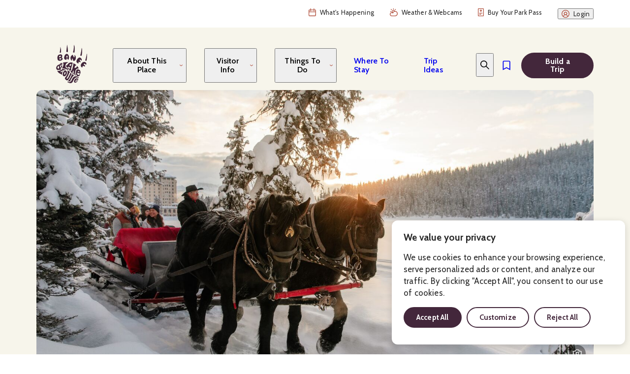

--- FILE ---
content_type: text/html; charset=utf-8
request_url: https://www.banfflakelouise.com/experiences/sleigh-ride-lake-louise
body_size: 25856
content:
<!DOCTYPE html><html lang="en"><head><meta charSet="utf-8"/><title>Sleigh Ride in Lake Louise | Banff &amp; Lake Louise Tourism</title><meta name="geo.region" content="CA-AB"/><meta name="icbm" content="51.178363, -115.570769"/><meta name="theme-color" content="#43273b"/><meta name="HandheldFriendly" content="true"/><meta name="apple-mobile-web-app-capable" content="yes"/><meta name="apple-mobile-web-app-status-bar-style" content="black-translucent"/><meta http-equiv="x-ua-compatible" content="IE=edge,chrome=1"/><meta name="viewport" content="width=device-width, initial-scale=1"/><meta name="application-name" content="Banff &amp; Lake Louise Tourism"/><meta name="msapplication-starturl" content="/"/><meta name="msapplication-tilecolor" content="#43273b"/><link rel="canonical" href="https://www.banfflakelouise.com/experiences/sleigh-ride-lake-louise"/><meta name="description" content="If the landscapes of the Rockies in winter were the pages of a storybook, a horse-drawn sleigh ride along the snowy shores of Lake Louise could easily be the cover. Greet the gentle horses at the head of the wooden sleigh and run your hands along their velvety noses before bundling in for a cozy ri…"/><meta itemProp="name" content="Sleigh Ride in Lake Louise"/><meta itemProp="description" content="If the landscapes of the Rockies in winter were the pages of a storybook, a horse-drawn sleigh ride along the snowy shores of Lake Louise could easily be the cover. Greet the gentle horses at the head of the wooden sleigh and run your hands along their velvety noses before bundling in for a cozy ri…"/><meta property="og:country_name" content="Canada"/><meta property="og:email" content="info@banfflakelouise.com"/><meta property="og:phone_number" content="1-877-762-8421"/><meta property="og:type" content="website"/><meta property="og:url" content="https://www.banfflakelouise.com/experiences/sleigh-ride-lake-louise"/><meta property="og:title" content="Sleigh Ride in Lake Louise"/><meta property="og:description" content="If the landscapes of the Rockies in winter were the pages of a storybook, a horse-drawn sleigh ride along the snowy shores of Lake Louise could easily be the cover. Greet the gentle horses at the head of the wooden sleigh and run your hands along their velvety noses before bundling in for a cozy ri…"/><meta property="og:site_name" content="Banff &amp; Lake Louise Tourism"/><meta property="og:image:url" content="https://banfflakelouise.bynder.com/m/6543d90766d23c33/1000x540_jpg-2020_BanffNationalPark_SleighRide_TravelAlberta.jpg"/><meta property="og:image" content="https://banfflakelouise.bynder.com/m/6543d90766d23c33/1000x540_jpg-2020_BanffNationalPark_SleighRide_TravelAlberta.jpg"/><meta property="og:image:secure_url" content="https://banfflakelouise.bynder.com/m/6543d90766d23c33/1000x540_jpg-2020_BanffNationalPark_SleighRide_TravelAlberta.jpg"/><meta name="twitter:card" content="summary_large_image"/><meta name="twitter:creator" content="@banff_squirrel"/><meta name="twitter:site" content="@banff_squirrel"/><meta name="twitter:url" content="https://www.banfflakelouise.com/experiences/sleigh-ride-lake-louise"/><meta name="twitter:title" content="Sleigh Ride in Lake Louise"/><meta name="twitter:description" content="If the landscapes of the Rockies in winter were the pages of a storybook, a horse-drawn sleigh ride along the snowy shores of Lake Louise could easily be the cover. Greet the gentle horses at the head of the wooden sleigh and run your hands along their velvety noses before bundling in for a cozy ri…"/><meta name="twitter:image" content="https://banfflakelouise.bynder.com/m/6543d90766d23c33/1000x540_jpg-2020_BanffNationalPark_SleighRide_TravelAlberta.jpg"/><script type="application/ld+json">[{"@context":"http://schema.org","@type":"WebSite","url":"https://www.banfflakelouise.com","potentialAction":{"@type":"SearchAction","target":"https://www.banfflakelouise.com/search?term={search_term_string}","query-input":"required name=search_term_string"},"owner":{"@context":"https://schema.org","@type":"Organization","name":"Banff & Lake Louise Tourism","url":"https://www.banfflakelouise.com","logo":"https://www.banfflakelouise.com/apple-icon.png","image":"https://banfflakelouise.bynder.com/m/526b3589b1182f83/1000x540_jpg-2019_BanffTownsite_Aerial_BrandonLam.jpg","email":"info@banfflakelouise.com","telephone":"+18777628421","sameAs":["https://www.facebook.com/banfflakelouise","https://www.instagram.com/banff_lakelouise/","https://x.com/banfflakelouise","https://www.youtube.com/user/banfflakelouise2","https://www.pinterest.ca/banfflakelouise","https://www.tiktok.com/@banfflakelouise"],"address":[{"@type":"PostalAddress","name":"Banff Visitor Centre","streetAddress":"224 Banff Avenue","addressLocality":"Banff","addressRegion":"AB","addressCountry":{"@type":"Country","name":"CA"},"postalCode":"T1L 1B3"},{"@type":"PostalAddress","name":"Lake Louise Visitor Centre","streetAddress":"Samson Mall, 201 Village Road","addressLocality":"Lake Louise","addressRegion":"AB","addressCountry":{"@type":"Country","name":"CA"},"postalCode":"T0L 1E0"}]}},{"@context":"https://schema.org","@type":"TouristDestination","name":"Banff & Lake Louise Tourism","image":"https://banfflakelouise.bynder.com/m/526b3589b1182f83/1000x540_jpg-2019_BanffTownsite_Aerial_BrandonLam.jpg","address":{"@type":"PostalAddress","name":"Banff Visitor Centre","streetAddress":"224 Banff Avenue","addressLocality":"Banff","addressRegion":"AB","addressCountry":{"@type":"Country","name":"CA"},"postalCode":"T1L 1B3"},"telephone":"+18777628421","hasMap":"https://goo.gl/maps/1c4BZoUfHLtJe3Hh8","latitude":"51.1779681","longitude":"-115.5702334"},{"@context":"https://schema.org","@type":"TouristDestination","name":"Banff & Lake Louise Tourism","image":"https://banfflakelouise.bynder.com/m/526b3589b1182f83/1000x540_jpg-2019_BanffTownsite_Aerial_BrandonLam.jpg","address":{"@type":"PostalAddress","name":"Lake Louise Visitor Centre","streetAddress":"Samson Mall, 201 Village Road","addressLocality":"Lake Louise","addressRegion":"AB","addressCountry":{"@type":"Country","name":"CA"},"postalCode":"T0L 1E0"},"telephone":"+18777628421","hasMap":"https://goo.gl/maps/rqR295hdpgdN9dbm8","latitude":"51.4250044","longitude":"-116.1801908"}]</script><link rel="shortcut icon" href="/favicon.ico"/><link rel="apple-touch-icon" href="/apple-touch-icon.png"/><link rel="icon" type="image/png" sizes="192x192" href="/android-chrome-192x192.png"/><link rel="icon" type="image/png" sizes="32x32" href="/favicon-32x32.png"/><link rel="icon" type="image/png" sizes="16x16" href="/favicon-16x16.png"/><meta name="msapplication-TileImage" content="/mstile-144x144.png"/><link rel="manifest" href="/site.webmanifest"/><link rel="mask-icon" href="/safari-pinned-tab.svg" color="#ea7660"/><meta name="next-head-count" content="44"/><link rel="preconnect" href="https://fonts.googleapis.com"/><link rel="preconnect" href="https://fonts.gstatic.com" crossorigin="true"/><link rel="stylesheet" data-href="https://fonts.googleapis.com/css2?family=Cabin:ital,wght@0,400..700;1,400..700&amp;display=block"/><link rel="preload" href="/_next/static/css/7613615612683103.css" as="style"/><link rel="stylesheet" href="/_next/static/css/7613615612683103.css" data-n-g=""/><link rel="preload" href="/_next/static/css/2e0dd8ed7a8d9e9c.css" as="style"/><link rel="stylesheet" href="/_next/static/css/2e0dd8ed7a8d9e9c.css" data-n-p=""/><noscript data-n-css=""></noscript><script defer="" nomodule="" src="/_next/static/chunks/polyfills-c67a75d1b6f99dc8.js"></script><script src="/_next/static/chunks/webpack-5d14c6386dd03dd4.js" defer=""></script><script src="/_next/static/chunks/framework-79bce4a3a540b080.js" defer=""></script><script src="/_next/static/chunks/main-46471eea57dac913.js" defer=""></script><script src="/_next/static/chunks/pages/_app-35efb32a79789acb.js" defer=""></script><script src="/_next/static/chunks/3712-349cf55af697a3be.js" defer=""></script><script src="/_next/static/chunks/6678-abfbc202d636bc79.js" defer=""></script><script src="/_next/static/chunks/956-bb8cbbe438536553.js" defer=""></script><script src="/_next/static/chunks/8100-cc135ff53606d25f.js" defer=""></script><script src="/_next/static/chunks/3623-f48de7eaf02fd375.js" defer=""></script><script src="/_next/static/chunks/8891-68388add0e16d912.js" defer=""></script><script src="/_next/static/chunks/3178-11f124b9901ab455.js" defer=""></script><script src="/_next/static/chunks/3933-23c50f242daca531.js" defer=""></script><script src="/_next/static/chunks/2433-2645e4d477a57a01.js" defer=""></script><script src="/_next/static/chunks/5841-c588b81f75ad3147.js" defer=""></script><script src="/_next/static/chunks/9096-0bec785bce044ef4.js" defer=""></script><script src="/_next/static/chunks/6600-38fbc34861d8800e.js" defer=""></script><script src="/_next/static/chunks/9113-e224f9ff890f75b0.js" defer=""></script><script src="/_next/static/chunks/5283-31e76f1ac4d2e923.js" defer=""></script><script src="/_next/static/chunks/2404-7b9c562dcd1a551a.js" defer=""></script><script src="/_next/static/chunks/9271-68ee16083dffaf12.js" defer=""></script><script src="/_next/static/chunks/pages/experiences/%5Bslug%5D-2e8bf019c4c59848.js" defer=""></script><script src="/_next/static/ljNV06V_zey-Aoyk6M7B_/_buildManifest.js" defer=""></script><script src="/_next/static/ljNV06V_zey-Aoyk6M7B_/_ssgManifest.js" defer=""></script><link rel="stylesheet" href="https://fonts.googleapis.com/css2?family=Cabin:ital,wght@0,400..700;1,400..700&display=block"/></head><body><div id="__next" data-reactroot=""><style data-emotion="css-global l1ymqu">:root{--reach-tabs:1;--reach-accordion:1;--reach-menu-button:1;--reach-dialog:1;--reach-skip-nav:1;--base-hover-color:#b25340;--card-image-scale:1;--card-heading-color:#262626;--container-padding:1.125rem;--container-22-padding:1.125rem;--container-20-padding:1.125rem;--container-18-padding:1.125rem;}@media (min-width: 31.25em){:root{--container-padding:1.5rem;--container-22-padding:1.5rem;--container-20-padding:1.5rem;--container-18-padding:1.5rem;}}@media (min-width: 46.5em){:root{--container-padding:2.5rem;--container-22-padding:2.5rem;--container-20-padding:2.5rem;--container-18-padding:2.5rem;}}@media (min-width: 70.5em){:root{--container-padding:max(4.625rem, (50vw - 55rem + 4.625rem));--container-22-padding:max(4.625rem, ((100vw - 92.22916666666667rem)/2));--container-20-padding:max(4.625rem, ((100vw - 83.70833333333333rem)/2));--container-18-padding:max(4.625rem, ((100vw - 75.1875rem)/2));}}@media (min-width: 130em){:root{--container-padding:calc((100vw - 120rem) / 2);--container-22-padding:calc((100vw - 109.875rem) / 2);--container-20-padding:calc((100vw - 99.75rem) / 2);--container-18-padding:calc((100vw - 89.625rem) / 2);}}body{font-family:"Cabin",sans-serif;font-variation-settings:"wdth" 100;color:#262626;background-color:#fff;-webkit-font-smoothing:antialiased!important;-moz-osx-font-smoothing:grayscale;font-size:17px;font-weight:400;line-height:1.3;text-underline-offset:.2em;}body.no-scroll{overflow:hidden;width:100%;height:100%;position:fixed;}fieldset{border:none;}*:focus{outline:0;}*:focus-visible{outline:currentColor solid 1px;outline-offset:3px;}h1,h2,h3,h4,h5,h6{margin-top:0;}p{display:block;margin-bottom:1em;}a{-webkit-text-decoration:none;text-decoration:none;}address{font-style:normal;}hr{width:100%;height:1px;margin:20px 0;border:none;}img{display:block;width:100%;height:auto;}svg{fill:currentColor;}button:not(:disabled){cursor:pointer;}.blockOverlay,.smt-overlay{z-index:2147483641!important;}</style><style data-emotion="css 10ktsa8">.css-10ktsa8{border:0;clip:rect(0 0 0 0);height:1px;width:1px;margin:-1px;padding:0;overflow:hidden;position:absolute;}.css-10ktsa8:focus{padding:1rem;position:fixed;top:10px;left:10px;background:#fff;z-index:2147483644;width:auto;height:auto;clip:auto;outline-offset:0;}</style><a class="css-10ktsa8" href="#reach-skip-nav" data-reach-skip-link="" data-reach-skip-nav-link="">Skip to main content</a><div id="reach-skip-nav" data-reach-skip-nav-content=""></div><main><div class="page-wrap" style="opacity:0;transform:none"><style data-emotion="css 1q42zci">.css-1q42zci{padding-top:5.5rem;margin-bottom:8rem;background-color:#f7f5eb;}@media (min-width: 59.375em){.css-1q42zci{padding-top:calc(var(--top-bar-height) + 7.75rem);}}.css-1q42zci:has([data-card-alert]){--date-text-color:#b25340;}</style><header class="css-1q42zci"><style data-emotion="css qtuckp">.css-qtuckp{border-radius:8px;width:100%;max-width:calc(100% - 2.25rem);margin-left:auto;margin-right:auto;position:relative;scroll-margin-top:6.25rem;display:block;position:relative;width:100%;height:0;padding-top:120.87912087912088%;overflow:hidden;}@media (min-width: 46.5em){.css-qtuckp{border-radius:12px;}}@media (min-width: 31.25em){.css-qtuckp{max-width:calc(100% - 3rem);}}@media (min-width: 46.5em){.css-qtuckp{max-width:calc(100% - 5rem);}}@media (min-width: 70.5em){.css-qtuckp{max-width:calc(min(110rem, 100%) - 9.25rem);}}@media (min-width: 130em){.css-qtuckp{max-width:120rem;}}@supports (aspect-ratio: 1092 / 1320){.css-qtuckp{height:auto;padding-top:0;aspect-ratio:1092/1320;}}@media (min-width: 46.5em){.css-qtuckp{padding-top:44.36619718309859%;}@supports (aspect-ratio: 1562 / 693){.css-qtuckp{padding-top:0;aspect-ratio:1562/693;}}}@media (min-width: 90em){.css-qtuckp{padding-top:44.36619718309859%;}@supports (aspect-ratio: 1988 / 882){.css-qtuckp{padding-top:0;aspect-ratio:1988/882;}}}</style><figure class=" css-qtuckp"><picture><source media="(min-width: 1440px)" srcSet="https://banfflakelouise.bynder.com/m/6543d90766d23c33/2000x1080_jpg-2020_BanffNationalPark_SleighRide_TravelAlberta.jpg" sizes="(min-width: 90em) 1920px, (min-width: 110.9375em) 1612px, 90vw" width="1988" height="882"/><source media="(min-width: 744px)" srcSet="https://banfflakelouise.bynder.com/m/6543d90766d23c33/1500x810_jpg-2020_BanffNationalPark_SleighRide_TravelAlberta.jpg" sizes="90vw" width="1562" height="693"/><source srcSet="https://banfflakelouise.bynder.com/m/6543d90766d23c33/892x1200_jpg-2020_BanffNationalPark_SleighRide_TravelAlberta.jpg" sizes="90vw" width="1092" height="1320"/><style data-emotion="css 14mdh6c">.css-14mdh6c{display:block;position:absolute;top:0;left:0;width:100%;height:100%;object-fit:cover;}</style><img src="https://banfflakelouise.bynder.com/m/6543d90766d23c33/2000x1080_jpg-2020_BanffNationalPark_SleighRide_TravelAlberta.jpg" alt="Sleigh Ride in Lake Louise" width="1988" height="882" fetchpriority="high" loading="eager" class="css-14mdh6c"/></picture></figure><style data-emotion="css ghf9ui">.css-ghf9ui{width:100%;max-width:calc(100% - 2.25rem);margin-left:auto;margin-right:auto;position:relative;scroll-margin-top:6.25rem;display:grid;grid-template-columns:repeat(6, 1fr);gap:1rem;padding-top:2rem;padding-bottom:4rem;row-gap:0;}@media (min-width: 31.25em){.css-ghf9ui{max-width:calc(100% - 3rem);}}@media (min-width: 46.5em){.css-ghf9ui{max-width:calc(100% - 5rem);}}@media (min-width: 70.5em){.css-ghf9ui{max-width:min((100% - 9.25rem), 92.22916666666667rem);}}@media (min-width: 130em){.css-ghf9ui{max-width:109.875rem;}}@media (min-width: 46.5em){.css-ghf9ui{grid-template-columns:repeat(22, 1fr);gap:1.5rem;}}@media (min-width: 46.5em){.css-ghf9ui{padding-top:2.5rem;padding-bottom:5.25rem;row-gap:0;}}@media (min-width: 59.375em){.css-ghf9ui{-webkit-align-items:start;-webkit-box-align:start;-ms-flex-align:start;align-items:start;row-gap:1.5rem;}}@media (min-width: 90em){.css-ghf9ui{padding-bottom:6.875rem;}}</style><div class="css-ghf9ui"><style data-emotion="css 1v3mzx6">.css-1v3mzx6{grid-column:1/7;justify-self:start;}@media (min-width: 46.5em){.css-1v3mzx6{grid-column:1/23;}}@media (min-width: 59.375em){.css-1v3mzx6{margin-bottom:0;}}</style><style data-emotion="css ih8qp1">.css-ih8qp1{font-family:"Cabin",sans-serif;font-weight:700;font-size:0.9375rem;line-height:1.1333333333333333;letter-spacing:0.01em;display:-webkit-inline-box;display:-webkit-inline-flex;display:-ms-inline-flexbox;display:inline-flex;-webkit-align-items:center;-webkit-box-align:center;-ms-flex-align:center;align-items:center;margin-bottom:1.25rem;-webkit-text-decoration:none;text-decoration:none;-webkit-transition:color 0.1s linear;transition:color 0.1s linear;-webkit-transition:all 0.2s ease;transition:all 0.2s ease;grid-column:1/7;justify-self:start;}@media (hover: hover){.css-ih8qp1:hover:not(:disabled){color:#485b3c;}}@media (min-width: 46.5em){.css-ih8qp1{grid-column:1/23;}}@media (min-width: 59.375em){.css-ih8qp1{margin-bottom:0;}}</style><style data-emotion="css 12b2k68">.css-12b2k68{font-family:"Cabin",sans-serif;font-weight:700;font-size:0.9375rem;line-height:1.1333333333333333;letter-spacing:0.01em;display:-webkit-inline-box;display:-webkit-inline-flex;display:-ms-inline-flexbox;display:inline-flex;-webkit-align-items:center;-webkit-box-align:center;-ms-flex-align:center;align-items:center;margin-bottom:1.25rem;-webkit-text-decoration:none;text-decoration:none;-webkit-transition:color 0.1s linear;transition:color 0.1s linear;-webkit-transition:all 0.2s ease;transition:all 0.2s ease;grid-column:1/7;justify-self:start;}@media (hover: hover){.css-12b2k68:hover:not(:disabled){color:#485b3c;}}@media (min-width: 46.5em){.css-12b2k68{grid-column:1/23;}}@media (min-width: 59.375em){.css-12b2k68{margin-bottom:0;}}</style><a class="css-12b2k68" href="/sleigh-rides-dog-sledding"><style data-emotion="css 9u48bm">.css-9u48bm{margin-right:0.5rem;}</style><style data-emotion="css 1g0wyvz">.css-1g0wyvz{width:1.5rem;height:1.5rem;pointer-events:none;margin-right:0.5rem;}</style><svg viewBox="0 0 24 24" focusable="false" aria-hidden="true" class="css-1g0wyvz"><style data-emotion="css 1qi2k3y">.css-1qi2k3y{transform-origin:center;-webkit-transform:rotate(90deg);-moz-transform:rotate(90deg);-ms-transform:rotate(90deg);transform:rotate(90deg);}</style><path d="M12 24a12 12 0 1 1 12-12 12 12 0 0 1-12 12Zm0-22a10 10 0 1 0 10 10A10 10 0 0 0 12 2Zm0 13.74-3.38-3.36A1 1 0 0 1 10 11l2 1.95L14 11a1 1 0 0 1 1.42 1.42Z" class="css-1qi2k3y"></path></svg>Sleigh Rides &amp; Dog Sledding</a><style data-emotion="css 8p7rem">.css-8p7rem{grid-column:1/7;}@media (min-width: 46.5em){.css-8p7rem{grid-column:1/23;}}@media (min-width: 59.375em){.css-8p7rem{grid-column:1/15;}}@media (min-width: 90em){.css-8p7rem{grid-column:1/16;}}@media (min-width: 130em){.css-8p7rem{grid-column:1/15;}}</style><div class="css-8p7rem"><style data-emotion="css 15k4apt">.css-15k4apt{font-family:"Cabin",sans-serif;font-weight:700;font-size:2.25rem;line-height:1.0555555555555556;letter-spacing:normalem;margin-bottom:1.125rem;}@media (min-width: 23.4375em){.css-15k4apt{font-size:2.625rem;line-height:1.0476190476190477;letter-spacing:normalem;}}@media (min-width: 46.5em){.css-15k4apt{font-size:3rem;line-height:1.0416666666666667;letter-spacing:normalem;}}@media (min-width: 70.5em){.css-15k4apt{font-size:3.5rem;line-height:1.0535714285714286;letter-spacing:normalem;}}@media (min-width: 90em){.css-15k4apt{font-size:4.5rem;line-height:1.0555555555555556;letter-spacing:normalem;}}@media (min-width: 46.5em){.css-15k4apt{margin-bottom:0.41em;}}</style><h1 class="css-15k4apt">Sleigh Ride in Lake Louise</h1><style data-emotion="css 1gggdnm">.css-1gggdnm>p:last-of-type{margin-bottom:0;}</style><div class="css-1gggdnm"><style data-emotion="css cpkepg">.css-cpkepg{font-family:"Cabin",sans-serif;font-size:1.0625rem;line-height:1.411764705882353;letter-spacing:0.01em;}@media (min-width: 70.5em){.css-cpkepg{font-size:1.1875rem;line-height:1.368421052631579;letter-spacing:0.01em;}}</style><p class="css-cpkepg">If the landscapes of the Rockies in winter were the pages of a storybook, a horse-drawn sleigh ride along the snowy shores of Lake Louise could easily be the cover. Greet the gentle horses at the head of the wooden sleigh and run your hands along their velvety noses before bundling in for a cozy ride. The soothing rocking of the sleigh lulls riders into a peaceful quiet that accentuates the intensity of the surrounding peaks and the glaciers that cascade down rocky faces.</p></div></div><style data-emotion="css nocopq">.css-nocopq{border-radius:8px;background-color:#fff;grid-column:1/7;padding:1.5rem;margin-top:2rem;}@media (min-width: 46.5em){.css-nocopq{border-radius:12px;}}@media (min-width: 31.25em){.css-nocopq{padding:2rem 2rem 2.875rem;}}@media (min-width: 46.5em){.css-nocopq{grid-column:1/23;}}@media (min-width: 59.375em){.css-nocopq{grid-column:15/23;padding:1.5rem;-webkit-align-self:start;-ms-flex-item-align:start;align-self:start;margin-top:0;}}@media (min-width: 70.5em){.css-nocopq{padding:2rem 2rem 2.875rem;grid-column:16/23;}}@media (min-width: 90em){.css-nocopq{grid-column:17/23;}}@media (min-width: 130em){.css-nocopq{grid-column:18/23;}}</style><section class="css-nocopq"><style data-emotion="css 1goz8bd">.css-1goz8bd{font-family:"Cabin",sans-serif;font-weight:700;font-size:1.125rem;line-height:1.1111111111111112;letter-spacing:0.01em;margin-bottom:1.875rem;position:relative;padding-bottom:1.3125rem;}@media (min-width: 70.5em){.css-1goz8bd{font-size:1.1875rem;line-height:1.1578947368421053;letter-spacing:0.01em;}}.css-1goz8bd::after{color:#000;content:" ";display:block;width:100%;height:1px;position:absolute;top:auto;left:0;background-color:currentColor;bottom:0;}</style><h2 class="css-1goz8bd">Good To Know</h2><style data-emotion="css 1bwgif">.css-1bwgif{display:grid;grid-template-columns:1fr 7fr;row-gap:1.0625rem;-webkit-column-gap:0.5625rem;column-gap:0.5625rem;-webkit-align-items:center;-webkit-box-align:center;-ms-flex-align:center;align-items:center;width:-webkit-fit-content;width:-moz-fit-content;width:fit-content;}</style><dl style="margin-bottom:0rem" class="css-1bwgif"><style data-emotion="css 1s8vcia">.css-1s8vcia{font-family:"Cabin",sans-serif;font-weight:600;font-size:1rem;line-height:1.125;letter-spacing:0.01em;position:relative;color:#262626;}</style><dt class="css-1s8vcia">Duration</dt><style data-emotion="css 13q6le1">.css-13q6le1{font-family:"Cabin",sans-serif;font-size:0.9375rem;line-height:1.3333333333333333;letter-spacing:0.01em;grid-column:auto;color:#262626;}</style><dd class="css-13q6le1">1-3 hrs</dd><dt class="css-1s8vcia">Cost</dt><dd class="css-13q6le1">Rides starting from $45/ person</dd><dt class="css-1s8vcia">When</dt><dd class="css-13q6le1">Dec - Mar</dd></dl></section><style data-emotion="css 1xorr6i">.css-1xorr6i{grid-column:1/7;display:-webkit-inline-box;display:-webkit-inline-flex;display:-ms-inline-flexbox;display:inline-flex;-webkit-flex-direction:column;-ms-flex-direction:column;flex-direction:column;gap:1rem;padding-top:2.5rem;}@media (min-width: 46.5em){.css-1xorr6i{grid-column:1/23;}}@media (min-width: 59.375em){.css-1xorr6i{grid-column:1/15;}}@media (min-width: 90em){.css-1xorr6i{grid-column:1/16;}}@media (min-width: 130em){.css-1xorr6i{grid-column:1/15;}}@media (min-width: 23.4375em){.css-1xorr6i{-webkit-flex-direction:row;-ms-flex-direction:row;flex-direction:row;-webkit-box-flex-wrap:wrap;-webkit-flex-wrap:wrap;-ms-flex-wrap:wrap;flex-wrap:wrap;}}@media (min-width: 31.25em){.css-1xorr6i{gap:1.4375rem;}}@media (min-width: 59.375em){.css-1xorr6i{padding-top:1rem;gap:2.25rem;}}</style><div class="css-1xorr6i"><style data-emotion="css 1yvbct6">.css-1yvbct6{padding:0.5rem 1rem;min-height:2.875rem;font-family:"Cabin",sans-serif;font-weight:700;font-size:1rem;line-height:1;letter-spacing:0.01em;display:-webkit-inline-box;display:-webkit-inline-flex;display:-ms-inline-flexbox;display:inline-flex;-webkit-align-items:center;-webkit-box-align:center;-ms-flex-align:center;align-items:center;-webkit-box-pack:center;-ms-flex-pack:center;-webkit-justify-content:center;justify-content:center;border-radius:6.25rem;-webkit-text-decoration:none;text-decoration:none;-webkit-transition:all 0.2s ease;transition:all 0.2s ease;border-width:2px;border-style:solid;text-align:center;color:#fff;background-color:#b25340;border-color:#b25340;-webkit-transition:all 0.2s ease;transition:all 0.2s ease;}@media (min-width: 23.4375em){.css-1yvbct6{padding:0.5rem 1.5rem;min-height:3rem;}}@media (min-width: 70.5em){.css-1yvbct6{padding:0.5rem 1.875rem;}}.css-1yvbct6:disabled{cursor:default;opacity:0.2;}@media (hover: hover){.css-1yvbct6:hover:not(:disabled){color:#fff;border-color:#a14c3b;background-color:#a14c3b;}}</style><style data-emotion="css ekz5tv">.css-ekz5tv{padding:0.5rem 1rem;min-height:2.875rem;font-family:"Cabin",sans-serif;font-weight:700;font-size:1rem;line-height:1;letter-spacing:0.01em;display:-webkit-inline-box;display:-webkit-inline-flex;display:-ms-inline-flexbox;display:inline-flex;-webkit-align-items:center;-webkit-box-align:center;-ms-flex-align:center;align-items:center;-webkit-box-pack:center;-ms-flex-pack:center;-webkit-justify-content:center;justify-content:center;border-radius:6.25rem;-webkit-text-decoration:none;text-decoration:none;-webkit-transition:all 0.2s ease;transition:all 0.2s ease;border-width:2px;border-style:solid;text-align:center;color:#fff;background-color:#b25340;border-color:#b25340;-webkit-transition:all 0.2s ease;transition:all 0.2s ease;}@media (min-width: 23.4375em){.css-ekz5tv{padding:0.5rem 1.5rem;min-height:3rem;}}@media (min-width: 70.5em){.css-ekz5tv{padding:0.5rem 1.875rem;}}.css-ekz5tv:disabled{cursor:default;opacity:0.2;}@media (hover: hover){.css-ekz5tv:hover:not(:disabled){color:#fff;border-color:#a14c3b;background-color:#a14c3b;}}</style><a href="https://www.brewsteradventures.com" rel="noopener" target="_blank" class="css-ekz5tv" data-bllt-value="https://www.brewsteradventures.com" data-bllt-type="expBookingReferral" data-bllt-member="Brewster Lake Louise Stables" data-bllt-sector="Activity &amp; Tour Providers">Book Now</a><style data-emotion="css h8lfsg">.css-h8lfsg{font-family:"Cabin",sans-serif;font-weight:700;font-size:0.875rem;line-height:1.2142857142857142;letter-spacing:0.01em;color:#262626;display:-webkit-box;display:-webkit-flex;display:-ms-flexbox;display:flex;-webkit-align-items:center;-webkit-box-align:center;-ms-flex-align:center;align-items:center;-webkit-transition:all 0.2s ease;transition:all 0.2s ease;-webkit-transition:color 0.1s linear;transition:color 0.1s linear;-webkit-transition:all 0.2s ease;transition:all 0.2s ease;--icon-base-opacity:1;--icon-hover-opacity:0;-webkit-transition:all 0.2s ease;transition:all 0.2s ease;}.css-h8lfsg svg{margin-right:0.5rem;}@media (hover: hover){.css-h8lfsg:hover:not(:disabled) svg{color:var(--base-hover-color);}}@media (min-width: 46.5em){.css-h8lfsg{font-size:1rem;line-height:1.125;letter-spacing:0.01em;}}.css-h8lfsg:disabled{opacity:0.5;}@media (hover: hover){.css-h8lfsg:hover:not(:disabled){color:#485b3c;}}@media (hover: hover){.css-h8lfsg:hover:not(:disabled){--icon-base-opacity:0;--icon-hover-opacity:1;}}</style><button type="button" disabled="" data-bllt-value="experiences_favourite_exp-sleigh-ride-lake-louise_add" data-bllt-type="tripPlanner" class="css-h8lfsg"><style data-emotion="css 38rm6c">.css-38rm6c{color:#b25340;margin-right:0.6875rem;}</style><style data-emotion="css 6gdvhu">.css-6gdvhu{display:block;position:relative;width:19px;height:24px;pointer-events:none;color:#b25340;margin-right:0.6875rem;}</style><span class="css-6gdvhu"><style data-emotion="css 19q7tu8">.css-19q7tu8{position:absolute;top:0;left:0;-webkit-transition:opacity 0.1s linear;transition:opacity 0.1s linear;margin-right:0!important;}</style><style data-emotion="css 6wsn63">.css-6wsn63{width:1.1875rem;height:1.5rem;pointer-events:none;position:absolute;top:0;left:0;-webkit-transition:opacity 0.1s linear;transition:opacity 0.1s linear;margin-right:0!important;}</style><svg viewBox="0 0 19 24" focusable="false" aria-hidden="true" style="opacity:var(--icon-base-opacity)" class="css-6wsn63"><path d="M10.5,6.5a1,1,0,0,0-2,0v2h-2a1,1,0,0,0,0,2h2v2a1,1,0,0,0,2,0v-2h2a1,1,0,0,0,0-2h-2Z"></path><path d="M9.5,18.5l9,5V3.17A2.59,2.59,0,0,0,16,.5H3A2.59,2.59,0,0,0,.5,3.17V23.5Zm-7,1.6,7-3.89,7,3.89V3.17c0-.5-.34-.67-.5-.67H3c-.16,0-.5.17-.5.67Z" fill-rule="evenodd"></path></svg><svg viewBox="0 0 19 24" focusable="false" aria-hidden="true" style="opacity:var(--icon-hover-opacity)" class="css-6wsn63"><path d="M18.5,23.5l-9-5-9,5V3.17A2.59,2.59,0,0,1,3,.5H16a2.59,2.59,0,0,1,2.5,2.67Zm-9-18a1,1,0,0,1,1,1v2h2a1,1,0,0,1,0,2h-2v2a1,1,0,0,1-2,0v-2h-2a1,1,0,0,1,0-2h2v-2A1,1,0,0,1,9.5,5.5Z" fill-rule="evenodd"></path></svg><svg viewBox="0 0 19 24" focusable="false" aria-hidden="true" style="opacity:0" class="css-6wsn63"><path d="M.5,3.17A2.59,2.59,0,0,1,3,.5H16a2.59,2.59,0,0,1,2.5,2.67V23.5l-9-5-9,5Z"></path></svg><svg viewBox="0 0 19 24" focusable="false" aria-hidden="true" style="opacity:0" class="css-6wsn63"><path d="M18.5,23.5l-9-5-9,5V3.17A2.59,2.59,0,0,1,3,.5H16a2.59,2.59,0,0,1,2.5,2.67Zm-13-14a1,1,0,0,1,1-1h6a1,1,0,0,1,0,2h-6A1,1,0,0,1,5.5,9.5Z" fill-rule="evenodd"></path></svg></span><style data-emotion="css je8g23">.css-je8g23{pointer-events:none;}</style><span class="css-je8g23">Add  to Bookmarks</span></button></div></div></header><style data-emotion="css d0d025">.css-d0d025{width:100%;max-width:calc(100% - 2.25rem);margin-left:auto;margin-right:auto;position:relative;scroll-margin-top:6.25rem;margin-top:4.5rem;}@media (min-width: 31.25em){.css-d0d025{max-width:calc(100% - 3rem);}}@media (min-width: 46.5em){.css-d0d025{max-width:calc(100% - 5rem);}}@media (min-width: 70.5em){.css-d0d025{max-width:min((100% - 9.25rem), 92.22916666666667rem);}}@media (min-width: 130em){.css-d0d025{max-width:109.875rem;}}@media (min-width: 46.5em){.css-d0d025{margin-top:5.1rem;}}@media (min-width: 70.5em){.css-d0d025{margin-top:6rem;}}@media (min-width: 130em){.css-d0d025{margin-top:7.5rem;}}</style><div class="css-d0d025"><style data-emotion="css gfm9l6">.css-gfm9l6{font-family:"Cabin",sans-serif;font-weight:700;font-size:1.3125rem;line-height:1.0952380952380953;letter-spacing:0.01em;margin-bottom:1rem;}@media (min-width: 70.5em){.css-gfm9l6{font-size:1.5rem;line-height:1.0833333333333333;letter-spacing:0.01em;}}</style><h2 class="css-gfm9l6">Location</h2><style data-emotion="css 18e8msd">.css-18e8msd{margin-bottom:1.5625rem;}</style><dl class="css-18e8msd"><style data-emotion="css 1wo8ppg">@media (min-width: 46.5em){.css-1wo8ppg{display:inline-block;}}@media (min-width: 46.5em){.css-1wo8ppg:not(:last-of-type){margin-right:0.5rem;border-right:1px solid #262626;padding-right:0.5rem;}}</style><div class="css-1wo8ppg"><style data-emotion="css thq7lh">.css-thq7lh{font-weight:500;margin-right:0.5rem;display:inline-block;}</style><dt class="css-thq7lh">Distance from Banff<!-- -->:</dt><style data-emotion="css 1r5gb7q">.css-1r5gb7q{display:inline-block;}</style><dd class="css-1r5gb7q">61km</dd></div><div class="css-1wo8ppg"><dt class="css-thq7lh">Distance from Lake Louise<!-- -->:</dt><dd class="css-1r5gb7q">4km</dd></div></dl><style data-emotion="css 1iyu1un">.css-1iyu1un{border-radius:8px;position:relative;overflow:hidden;height:min(75vw, 75vh);background-color:#f7f5eb;margin-top:0rem;}@media (min-width: 46.5em){.css-1iyu1un{border-radius:12px;}}@media (min-width: 46.5em){.css-1iyu1un{height:max(32.5rem, 70vh);}}@media (min-width: 46.5em){.css-1iyu1un{margin-top:0rem;}}@media (min-width: 70.5em){.css-1iyu1un{margin-top:0rem;}}@media (min-width: 130em){.css-1iyu1un{margin-top:0rem;}}</style><div class="css-1iyu1un"></div></div><style data-emotion="css cozxt2">.css-cozxt2{width:100%;max-width:calc(100% - 2.25rem);margin-left:auto;margin-right:auto;position:relative;scroll-margin-top:6.25rem;display:grid;grid-template-columns:repeat(6, 1fr);gap:1rem;margin-top:4.5rem;row-gap:0!important;}@media (min-width: 31.25em){.css-cozxt2{max-width:calc(100% - 3rem);}}@media (min-width: 46.5em){.css-cozxt2{max-width:calc(100% - 5rem);}}@media (min-width: 70.5em){.css-cozxt2{max-width:min((100% - 9.25rem), 92.22916666666667rem);}}@media (min-width: 130em){.css-cozxt2{max-width:109.875rem;}}@media (min-width: 46.5em){.css-cozxt2{grid-template-columns:repeat(22, 1fr);gap:1.5rem;}}@media (min-width: 46.5em){.css-cozxt2{margin-top:5.1rem;}}@media (min-width: 70.5em){.css-cozxt2{margin-top:6rem;}}@media (min-width: 130em){.css-cozxt2{margin-top:7.5rem;}}</style><section class="css-cozxt2"><style data-emotion="css 4m6nn9">.css-4m6nn9{font-family:"Cabin",sans-serif;font-weight:700;font-size:1.3125rem;line-height:1.0952380952380953;letter-spacing:0.01em;margin-bottom:1.5625rem;grid-column:span 6;}@media (min-width: 70.5em){.css-4m6nn9{font-size:1.5rem;line-height:1.0833333333333333;letter-spacing:0.01em;}}@media (min-width: 46.5em){.css-4m6nn9{grid-column:span 22;}}</style><h2 class="css-4m6nn9">When to go</h2><style data-emotion="css 1g6rvfw">.css-1g6rvfw{grid-column:span 6;}@media (min-width: 46.5em){.css-1g6rvfw{grid-column:span 22;}}</style><section class="css-1g6rvfw"><style data-emotion="css 1ukozdv">.css-1ukozdv{font-family:"Cabin",sans-serif;font-weight:700;font-size:1.125rem;line-height:1.1111111111111112;letter-spacing:0.01em;margin-bottom:1rem;}@media (min-width: 70.5em){.css-1ukozdv{font-size:1.1875rem;line-height:1.1578947368421053;letter-spacing:0.01em;}}</style><h3 class="css-1ukozdv">Operating Dates</h3><style data-emotion="css 1rfsq3">.css-1rfsq3{width:100%;margin-bottom:1.3125rem;}</style><table role="table" class="css-1rfsq3"><style data-emotion="css 5ioudy">.css-5ioudy{display:block;height:0;overflow:hidden;}</style><thead role="rowgroup" class="css-5ioudy"><tr role="row"><th role="columnheader">Month</th><th role="columnheader">Operating Status</th></tr></thead><style data-emotion="css 8yh7v">.css-8yh7v{display:grid;grid-template-columns:repeat(6, 1fr);grid-template-rows:repeat(2, 1fr);gap:1px;background-color:#00000033;border:1px solid #262626;border-radius:0.5rem;height:5.5rem;overflow:hidden;}@media (min-width: 46.5em){.css-8yh7v{grid-template-columns:repeat(12, 1fr);grid-template-rows:1fr;border-radius:1.875rem;height:3.75rem;}}</style><tbody role="rowgroup" class="css-8yh7v"><style data-emotion="css zjik7">.css-zjik7{display:-webkit-box;display:-webkit-flex;display:-ms-flexbox;display:flex;}</style><tr class="css-zjik7"><style data-emotion="css 11kqouk">.css-11kqouk{font-family:"Cabin",sans-serif;font-weight:700;font-size:0.9375rem;line-height:1.1333333333333333;letter-spacing:0.01em;-webkit-flex:0 0 100%;-ms-flex:0 0 100%;flex:0 0 100%;display:-webkit-box;display:-webkit-flex;display:-ms-flexbox;display:flex;-webkit-align-items:center;-webkit-box-align:center;-ms-flex-align:center;align-items:center;-webkit-box-pack:center;-ms-flex-pack:center;-webkit-justify-content:center;justify-content:center;color:#046e77;background-color:#fff;-webkit-text-decoration:none;text-decoration:none;}@media (min-width: 46.5em){.css-11kqouk{font-size:1rem;line-height:1.125;letter-spacing:0.01em;}}</style><th role="rowheader" class="css-11kqouk">Jan</th><td role="cell"><span style="border:0;clip:rect(0 0 0 0);height:1px;margin:-1px;overflow:hidden;padding:0;position:absolute;width:1px;white-space:nowrap;word-wrap:normal">Open</span></td></tr><tr class="css-zjik7"><th role="rowheader" class="css-11kqouk">Feb</th><td role="cell"><span style="border:0;clip:rect(0 0 0 0);height:1px;margin:-1px;overflow:hidden;padding:0;position:absolute;width:1px;white-space:nowrap;word-wrap:normal">Open</span></td></tr><tr class="css-zjik7"><th role="rowheader" class="css-11kqouk">Mar</th><td role="cell"><span style="border:0;clip:rect(0 0 0 0);height:1px;margin:-1px;overflow:hidden;padding:0;position:absolute;width:1px;white-space:nowrap;word-wrap:normal">Open</span></td></tr><tr class="css-zjik7"><style data-emotion="css oymv3b">.css-oymv3b{font-family:"Cabin",sans-serif;font-weight:700;font-size:0.9375rem;line-height:1.1333333333333333;letter-spacing:0.01em;-webkit-flex:0 0 100%;-ms-flex:0 0 100%;flex:0 0 100%;display:-webkit-box;display:-webkit-flex;display:-ms-flexbox;display:flex;-webkit-align-items:center;-webkit-box-align:center;-ms-flex-align:center;align-items:center;-webkit-box-pack:center;-ms-flex-pack:center;-webkit-justify-content:center;justify-content:center;color:#757575;background-color:#f2f2f2;-webkit-text-decoration:line-through;text-decoration:line-through;}@media (min-width: 46.5em){.css-oymv3b{font-size:1rem;line-height:1.125;letter-spacing:0.01em;}}</style><th role="rowheader" class="css-oymv3b">Apr</th><td role="cell"><span style="border:0;clip:rect(0 0 0 0);height:1px;margin:-1px;overflow:hidden;padding:0;position:absolute;width:1px;white-space:nowrap;word-wrap:normal">Closed</span></td></tr><tr class="css-zjik7"><th role="rowheader" class="css-oymv3b">May</th><td role="cell"><span style="border:0;clip:rect(0 0 0 0);height:1px;margin:-1px;overflow:hidden;padding:0;position:absolute;width:1px;white-space:nowrap;word-wrap:normal">Closed</span></td></tr><tr class="css-zjik7"><th role="rowheader" class="css-oymv3b">Jun</th><td role="cell"><span style="border:0;clip:rect(0 0 0 0);height:1px;margin:-1px;overflow:hidden;padding:0;position:absolute;width:1px;white-space:nowrap;word-wrap:normal">Closed</span></td></tr><tr class="css-zjik7"><th role="rowheader" class="css-oymv3b">Jul</th><td role="cell"><span style="border:0;clip:rect(0 0 0 0);height:1px;margin:-1px;overflow:hidden;padding:0;position:absolute;width:1px;white-space:nowrap;word-wrap:normal">Closed</span></td></tr><tr class="css-zjik7"><th role="rowheader" class="css-oymv3b">Aug</th><td role="cell"><span style="border:0;clip:rect(0 0 0 0);height:1px;margin:-1px;overflow:hidden;padding:0;position:absolute;width:1px;white-space:nowrap;word-wrap:normal">Closed</span></td></tr><tr class="css-zjik7"><th role="rowheader" class="css-oymv3b">Sep</th><td role="cell"><span style="border:0;clip:rect(0 0 0 0);height:1px;margin:-1px;overflow:hidden;padding:0;position:absolute;width:1px;white-space:nowrap;word-wrap:normal">Closed</span></td></tr><tr class="css-zjik7"><th role="rowheader" class="css-oymv3b">Oct</th><td role="cell"><span style="border:0;clip:rect(0 0 0 0);height:1px;margin:-1px;overflow:hidden;padding:0;position:absolute;width:1px;white-space:nowrap;word-wrap:normal">Closed</span></td></tr><tr class="css-zjik7"><th role="rowheader" class="css-oymv3b">Nov</th><td role="cell"><span style="border:0;clip:rect(0 0 0 0);height:1px;margin:-1px;overflow:hidden;padding:0;position:absolute;width:1px;white-space:nowrap;word-wrap:normal">Closed</span></td></tr><tr class="css-zjik7"><th role="rowheader" class="css-11kqouk">Dec</th><td role="cell"><span style="border:0;clip:rect(0 0 0 0);height:1px;margin:-1px;overflow:hidden;padding:0;position:absolute;width:1px;white-space:nowrap;word-wrap:normal">Open</span></td></tr></tbody></table></section></section><style data-emotion="css 1c8t546">.css-1c8t546{width:100%;max-width:calc(100% - 2.25rem);margin-left:auto;margin-right:auto;position:relative;scroll-margin-top:6.25rem;display:grid;grid-template-columns:repeat(6, 1fr);gap:1rem;margin-top:4.5rem;row-gap:3.75rem;}@media (min-width: 31.25em){.css-1c8t546{max-width:calc(100% - 3rem);}}@media (min-width: 46.5em){.css-1c8t546{max-width:calc(100% - 5rem);}}@media (min-width: 70.5em){.css-1c8t546{max-width:min((100% - 9.25rem), 92.22916666666667rem);}}@media (min-width: 130em){.css-1c8t546{max-width:109.875rem;}}@media (min-width: 46.5em){.css-1c8t546{grid-template-columns:repeat(22, 1fr);gap:1.5rem;}}@media (min-width: 46.5em){.css-1c8t546{margin-top:5.1rem;}}@media (min-width: 70.5em){.css-1c8t546{margin-top:6rem;}}@media (min-width: 130em){.css-1c8t546{margin-top:7.5rem;}}</style><div class="css-1c8t546"><style data-emotion="css 14ldwjv">.css-14ldwjv{grid-column:span 11;}@media (min-width: 59.375em){.css-14ldwjv{grid-column:1/11;}.css-14ldwjv:nth-of-type(even){grid-column:12/23;}}@media (min-width: 70.5em){.css-14ldwjv:nth-of-type(even){grid-column:13/23;}}</style><section class="css-14ldwjv"><style data-emotion="css 17r1etl">.css-17r1etl{font-family:"Cabin",sans-serif;font-weight:700;font-size:1.3125rem;line-height:1.0952380952380953;letter-spacing:0.01em;padding-bottom:1.25rem;margin-bottom:1.25rem;border-bottom:1px solid #262626;}@media (min-width: 70.5em){.css-17r1etl{font-size:1.5rem;line-height:1.0833333333333333;letter-spacing:0.01em;}}</style><h2 class="css-17r1etl">Getting There</h2><ul><style data-emotion="css a7zgh6">.css-a7zgh6{font-size:17px;margin-bottom:0.66em;list-style-type:disc;margin-left:1em;}.css-a7zgh6::marker{color:#ea7660;}</style><li class="css-a7zgh6"><p class="css-0"><style data-emotion="css 17n36we">.css-17n36we{-webkit-transition:all 0.2s ease;transition:all 0.2s ease;-webkit-text-decoration:underline;text-decoration:underline;text-decoration-thickness:1px;text-underline-offset:.15em;-webkit-transition:color 0.1s linear;transition:color 0.1s linear;}@media (hover: hover){.css-17n36we:hover:not(:disabled){color:var(--base-hover-color);}}</style><a href="https://roamtransit.com/schedules-routes/summer-banff-lklouise-regional-route-eight-8x-express/" target="_blank" rel="noopener" class="css-17n36we">Roam Route 8X</a>: Daily service operating year round.</p></li></ul></section><section class="css-14ldwjv"><h2 class="css-17r1etl">Useful Links</h2><ul><li class="css-a7zgh6"><p class="css-0"><a href="https://www.banfflakelouise.com/trip-planning/weather-forecast" target="_blank" rel="noopener" class="css-17n36we">Weather Forecast</a></p></li><li class="css-a7zgh6"><p class="css-0"><a href="https://511.alberta.ca/#:Alerts" target="_blank" rel="noopener" class="css-17n36we">Road Conditions</a></p></li><li class="css-a7zgh6"><p class="css-0"><a href="https://www.banfflakelouise.com/visitor-centres" target="_blank" rel="noopener" class="css-17n36we">Speak to a local expert</a></p></li></ul></section></div><style data-emotion="css 1vhs7l5">.css-1vhs7l5{background-color:#43273b;padding-top:6.5625rem;padding-bottom:10rem;margin-top:4.5rem;}@media (min-width: 46.5em){.css-1vhs7l5{margin-top:5.1rem;}}@media (min-width: 70.5em){.css-1vhs7l5{margin-top:6rem;}}@media (min-width: 130em){.css-1vhs7l5{margin-top:7.5rem;}}</style><section class="css-1vhs7l5"><style data-emotion="css 1f02ap6">.css-1f02ap6{width:100%;max-width:calc(100% - 2.25rem);margin-left:auto;margin-right:auto;position:relative;scroll-margin-top:6.25rem;display:grid;grid-template-columns:1fr;}@media (min-width: 31.25em){.css-1f02ap6{max-width:calc(100% - 3rem);}}@media (min-width: 46.5em){.css-1f02ap6{max-width:calc(100% - 5rem);}}@media (min-width: 70.5em){.css-1f02ap6{max-width:calc(min(110rem, 100%) - 9.25rem);}}@media (min-width: 130em){.css-1f02ap6{max-width:120rem;}}@media (min-width: 59.375em){.css-1f02ap6{grid-template-columns:1fr auto;row-gap:1.9375rem;-webkit-align-items:center;-webkit-box-align:center;-ms-flex-align:center;align-items:center;}}</style><div class="css-1f02ap6"><style data-emotion="css 2a7x8a">.css-2a7x8a p{grid-area:1/1/2/2;max-width:952px;}</style><div style="color:#fff" class="css-2a7x8a"><style data-emotion="css 12ugb3p">.css-12ugb3p{font-family:"Cabin",sans-serif;font-weight:700;font-size:1.625rem;line-height:1.0769230769230769;letter-spacing:0.01em;margin-bottom:1em;grid-area:1/1/2/2;}@media (min-width: 23.4375em){.css-12ugb3p{font-size:1.875rem;line-height:1.0666666666666667;letter-spacing:0.01em;}}@media (min-width: 46.5em){.css-12ugb3p{font-size:2.25rem;line-height:1.0555555555555556;letter-spacing:normalem;}}@media (min-width: 70.5em){.css-12ugb3p{font-size:2.625rem;line-height:1.0476190476190477;letter-spacing:normalem;}}@media (min-width: 90em){.css-12ugb3p{font-size:3.125rem;line-height:1.04;letter-spacing:normalem;}}@media (min-width: 59.375em){.css-12ugb3p{margin-bottom:0rem;}}</style><h2 class="css-12ugb3p">Let&#x27;s do this!</h2></div><style data-emotion="css 1xf1w13">@media (min-width: 59.375em){.css-1xf1w13{grid-column:span 2;}}</style><style data-emotion="css bcmt6e">.css-bcmt6e{position:relative;padding-bottom:1.875rem;margin-left:calc(-1 * var(--container-padding));width:calc(100% + (2 * var(--container-padding)));}.css-bcmt6e .flickity-page-dots{display:-webkit-box;display:-webkit-flex;display:-ms-flexbox;display:flex;-webkit-box-pack:center;-ms-flex-pack:center;-webkit-justify-content:center;justify-content:center;bottom:0;}.css-bcmt6e .flickity-page-dots .dot{width:0.375rem;height:0.375rem;background-color:#757575;margin:0 0.3125rem;}.css-bcmt6e .flickity-page-dots .dot.is-selected{background-color:#ea7660;}.css-bcmt6e::after{content:"flickity";display:none;}@media (min-width: 59.375em){.css-bcmt6e::after{content:"";}}@media (min-width: 59.375em){.css-bcmt6e{width:100%;margin-left:0;display:grid;grid-template-columns:repeat(4, 1fr);-webkit-column-gap:1.5rem;column-gap:1.5rem;row-gap:3rem;padding-bottom:0;}}.css-bcmt6e:focus-visible{outline:none;}.css-bcmt6e .flickity-page-dots .dot{background-color:#fff;}@media (min-width: 59.375em){.css-bcmt6e{grid-column:span 2;}}</style><div class="css-bcmt6e"><style data-emotion="css ac53g6">.css-ac53g6{display:-webkit-box;display:-webkit-flex;display:-ms-flexbox;display:flex;width:calc(15rem + (0.5rem * 2));padding-left:0.5rem;padding-right:0.5rem;}@media (min-width: 31.25em){.css-ac53g6{width:calc(17.5rem + (0.75rem * 2));padding-left:0.75rem;padding-right:0.75rem;}}.equal-height-slides .css-ac53g6{min-height:100%;}.css-ac53g6:first-of-type{width:calc(15rem + 0.5rem + var(--container-padding));padding-left:var(--container-padding);}@media (min-width: 31.25em){.css-ac53g6:first-of-type{width:calc(17.5rem + 0.75rem + var(--container-padding));}}.css-ac53g6:last-of-type{width:calc(15rem + 0.5rem + var(--container-padding));padding-right:var(--container-padding);}@media (min-width: 31.25em){.css-ac53g6:last-of-type{width:calc(17.5rem + 0.75rem + var(--container-padding));}}@media (min-width: 59.375em){.css-ac53g6,.css-ac53g6:first-of-type,.css-ac53g6:last-of-type{width:auto;padding:0;}}</style><div class="css-ac53g6"><style data-emotion="css 1r1duvu">.css-1r1duvu{border-radius:8px;display:-webkit-box;display:-webkit-flex;display:-ms-flexbox;display:flex;-webkit-flex-direction:column;-ms-flex-direction:column;flex-direction:column;width:100%;position:relative;overflow:hidden;isolation:isolate;background-color:#fff;-webkit-transition:all 0.2s ease;transition:all 0.2s ease;}@media (min-width: 46.5em){.css-1r1duvu{border-radius:12px;}}.css-1r1duvu:focus-within{--card-image-scale:1.03;--card-heading-color:var(--base-hover-color);}@media (hover: hover){.css-1r1duvu:hover:not(:disabled){--card-image-scale:1.03;--card-heading-color:var(--base-hover-color);}}</style><div class=" css-1r1duvu"><style data-emotion="css 1kqm401">.css-1kqm401::before{content:" ";position:absolute;z-index:2;left:0;right:0;top:0;height:3.4375rem;background:linear-gradient(180deg, rgba(0, 0, 0, 0.2) 0%, rgba(0, 0, 0, 0) 100%);}</style><style data-emotion="css g3ypq2">.css-g3ypq2{display:block;position:relative;width:100%;height:0;padding-top:57.692307692307686%;overflow:hidden;background-color:#ccc;}@supports (aspect-ratio: 1092 / 630){.css-g3ypq2{height:auto;padding-top:0;aspect-ratio:1092/630;}}@media (min-width: 46.5em){.css-g3ypq2{padding-top:66.3129973474801%;}@supports (aspect-ratio: 754 / 500){.css-g3ypq2{padding-top:0;aspect-ratio:754/500;}}}@media (min-width: 46.5em){.css-g3ypq2>span:nth-of-type(1){display:none!important;}}.css-g3ypq2>span:nth-of-type(2){display:none!important;}@media (min-width: 46.5em){.css-g3ypq2>span:nth-of-type(2){display:block!important;}}.css-g3ypq2::before{content:" ";position:absolute;z-index:2;left:0;right:0;top:0;height:3.4375rem;background:linear-gradient(180deg, rgba(0, 0, 0, 0.2) 0%, rgba(0, 0, 0, 0) 100%);}</style><div class="css-g3ypq2"><style data-emotion="css 15lu28a">.css-15lu28a{-webkit-transition:-webkit-transform 0.2s ease-out,opacity 0.4s linear;transition:transform 0.2s ease-out,opacity 0.4s linear;-webkit-transform:scale(var(--card-image-scale));-moz-transform:scale(var(--card-image-scale));-ms-transform:scale(var(--card-image-scale));transform:scale(var(--card-image-scale));}</style><span style="box-sizing:border-box;display:block;overflow:hidden;width:initial;height:initial;background:none;opacity:1;border:0;margin:0;padding:0;position:absolute;top:0;left:0;bottom:0;right:0"><img alt="" fetchpriority="auto" src="[data-uri]" decoding="async" data-nimg="fill" class="css-15lu28a" style="opacity:0;position:absolute;top:0;left:0;bottom:0;right:0;box-sizing:border-box;padding:0;border:none;margin:auto;display:block;width:0;height:0;min-width:100%;max-width:100%;min-height:100%;max-height:100%;object-fit:cover"/><noscript><img alt="" fetchpriority="auto" src="https://banfflakelouise.bynder.com/m/1eca42bd280235fe/1000x650_jpeg-2024_Brewster-Lake-Louise-Stables_Brewster-Adventures.jpg" decoding="async" data-nimg="fill" style="opacity:0;position:absolute;top:0;left:0;bottom:0;right:0;box-sizing:border-box;padding:0;border:none;margin:auto;display:block;width:0;height:0;min-width:100%;max-width:100%;min-height:100%;max-height:100%;object-fit:cover" class="css-15lu28a" loading="lazy"/></noscript></span><span style="box-sizing:border-box;display:block;overflow:hidden;width:initial;height:initial;background:none;opacity:1;border:0;margin:0;padding:0;position:absolute;top:0;left:0;bottom:0;right:0"><img alt="" fetchpriority="auto" src="[data-uri]" decoding="async" data-nimg="fill" class="css-15lu28a" style="opacity:0;position:absolute;top:0;left:0;bottom:0;right:0;box-sizing:border-box;padding:0;border:none;margin:auto;display:block;width:0;height:0;min-width:100%;max-width:100%;min-height:100%;max-height:100%;object-fit:cover"/><noscript><img alt="" fetchpriority="auto" src="https://banfflakelouise.bynder.com/m/1eca42bd280235fe/1000x650_jpeg-2024_Brewster-Lake-Louise-Stables_Brewster-Adventures.jpg" decoding="async" data-nimg="fill" style="opacity:0;position:absolute;top:0;left:0;bottom:0;right:0;box-sizing:border-box;padding:0;border:none;margin:auto;display:block;width:0;height:0;min-width:100%;max-width:100%;min-height:100%;max-height:100%;object-fit:cover" class="css-15lu28a" loading="lazy"/></noscript></span></div><style data-emotion="css 1ckrj03">.css-1ckrj03{-webkit-box-flex:1;-webkit-flex-grow:1;-ms-flex-positive:1;flex-grow:1;display:-webkit-box;display:-webkit-flex;display:-ms-flexbox;display:flex;-webkit-flex-direction:column;-ms-flex-direction:column;flex-direction:column;min-height:10.5625rem;padding:1rem;}</style><div class="css-1ckrj03"><style data-emotion="css 1fttcpj">.css-1fttcpj{display:-webkit-box;display:-webkit-flex;display:-ms-flexbox;display:flex;-webkit-flex-direction:column;-ms-flex-direction:column;flex-direction:column;}</style><div class="css-1fttcpj"><style data-emotion="css n4ih3z">.css-n4ih3z{font-family:"Cabin",sans-serif;font-weight:700;font-size:1.0625rem;line-height:1.1176470588235294;letter-spacing:0.01em;color:var(--card-heading-color);-webkit-transition:all 0.2s ease;transition:all 0.2s ease;-webkit-order:2;-ms-flex-order:2;order:2;margin-bottom:0.25rem;}@media (min-width: 46.5em){.css-n4ih3z{font-size:1.1875rem;line-height:1.105263157894737;letter-spacing:0.01em;margin-bottom:0.5rem;}}</style><h3 class="css-n4ih3z">Brewster Lake Louise Stables</h3><style data-emotion="css 13d7kzs">.css-13d7kzs{font-family:"Cabin",sans-serif;font-size:0.8125rem;line-height:1.2307692307692308;letter-spacing:0.01em;-webkit-order:1;-ms-flex-order:1;order:1;color:#595757;margin-bottom:0.5rem;}</style><span class="css-13d7kzs">Activity &amp; Tour Providers</span></div><style data-emotion="css 14brfjp">.css-14brfjp{padding-top:0.25rem;padding-bottom:0.875rem;}</style><style data-emotion="css 1etwbwp">.css-1etwbwp{font-family:"Cabin",sans-serif;font-size:0.8125rem;line-height:1.2307692307692308;letter-spacing:0.01em;display:-webkit-box;display:-webkit-flex;display:-ms-flexbox;display:flex;-webkit-align-items:center;-webkit-box-align:center;-ms-flex-align:center;align-items:center;margin-bottom:-0.5rem;-webkit-box-flex-wrap:wrap;-webkit-flex-wrap:wrap;-ms-flex-wrap:wrap;flex-wrap:wrap;padding-top:0.25rem;padding-bottom:0.875rem;}</style><dl class="css-1etwbwp"><style data-emotion="css 1hdorww">.css-1hdorww{display:inline-block;margin-bottom:0.5rem;}</style><div class="css-1hdorww"><style data-emotion="css 9yrwix">.css-9yrwix{display:inline;vertical-align:middle;}</style><dt class="css-9yrwix"><span style="border:0;clip:rect(0 0 0 0);height:1px;margin:-1px;overflow:hidden;padding:0;position:absolute;width:1px;white-space:nowrap;word-wrap:normal">Location</span><style data-emotion="css 643ng7">.css-643ng7{margin-right:0.3125rem;color:#b25340;}@media (min-width: 46.5em){.css-643ng7{margin-right:0.375rem;}}</style><style data-emotion="css 1k4fddu">.css-1k4fddu{width:0.65625rem;height:0.875rem;pointer-events:none;margin-right:0.3125rem;color:#b25340;}@media (min-width: 46.5em){.css-1k4fddu{margin-right:0.375rem;}}</style><svg viewBox="0 0 18 24" focusable="false" aria-hidden="true" class="css-1k4fddu"><path fill-rule="evenodd" d="M14.27 12.17a8.53 8.53 0 0 0 1.11-3.26A6.28 6.28 0 0 0 9 2.73a6.28 6.28 0 0 0-6.38 6.18 8.53 8.53 0 0 0 1.11 3.26 39 39 0 0 0 2.78 4.5C7.39 17.93 8.28 19.09 9 20c.72-.92 1.61-2.08 2.49-3.34a39 39 0 0 0 2.78-4.49Zm-3.91 9.52c2.39-3 7.14-9.38 7.14-12.78A8.38 8.38 0 0 0 9 .67 8.38 8.38 0 0 0 .5 8.91c0 3.4 4.75 9.77 7.14 12.78C8.46 22.7 9 23.33 9 23.33s.54-.63 1.36-1.64Z"></path><path fill-rule="evenodd" d="M9 9.94a1 1 0 1 0-1.06-1 1 1 0 0 0 1.06 1ZM9 12a3.14 3.14 0 0 0 3.19-3.09A3.14 3.14 0 0 0 9 5.82a3.14 3.14 0 0 0-3.19 3.09A3.14 3.14 0 0 0 9 12Z"></path></svg></dt><style data-emotion="css s1f6h8">.css-s1f6h8{margin-right:1.0625rem;display:inline;}</style><dd class="css-s1f6h8">Lake Louise Area</dd></div></dl></div><style data-emotion="css 1h2bmd8">.css-1h2bmd8{display:block;position:absolute;top:0;left:0;width:100%;height:100%;z-index:10;}</style><a href="/business/brewster-adventures" class="css-1h2bmd8"><span style="border:0;clip:rect(0 0 0 0);height:1px;margin:-1px;overflow:hidden;padding:0;position:absolute;width:1px;white-space:nowrap;word-wrap:normal">See details about<!-- --> <!-- -->Brewster Lake Louise Stables</span></a></div></div></div><style data-emotion="css 1956tac">.css-1956tac{min-height:2.625rem;font-family:"Cabin",sans-serif;font-weight:700;font-size:0.9375rem;line-height:1.1333333333333333;letter-spacing:0.01em;padding:0.4375rem 1rem;display:-webkit-inline-box;display:-webkit-inline-flex;display:-ms-inline-flexbox;display:inline-flex;margin-top:2rem;justify-self:start;display:-webkit-inline-box;display:-webkit-inline-flex;display:-ms-inline-flexbox;display:inline-flex;-webkit-align-items:center;-webkit-box-align:center;-ms-flex-align:center;align-items:center;-webkit-box-pack:center;-ms-flex-pack:center;-webkit-justify-content:center;justify-content:center;border-radius:6.25rem;-webkit-text-decoration:none;text-decoration:none;-webkit-transition:all 0.2s ease;transition:all 0.2s ease;border-width:2px;border-style:solid;text-align:center;background-color:transparent;color:#fff;border-color:#fff;-webkit-transition:all 0.2s ease;transition:all 0.2s ease;}@media (min-width: 23.4375em){.css-1956tac{padding:0.4375rem 1.25rem;}}@media (min-width: 31.25em){.css-1956tac{padding:0.4375rem 1.5rem;}}@media (min-width: 59.375em){.css-1956tac{margin-top:0;grid-area:1/2/2/3;-webkit-align-self:end;-ms-flex-item-align:end;align-self:end;}}.css-1956tac:disabled{cursor:default;opacity:0.2;}@media (hover: hover){.css-1956tac:hover:not(:disabled){color:#262626;background-color:#fff;}}</style></div></section></div></main><footer class="css-nogxa1"><style data-emotion="css 1jtyspe">.css-1jtyspe{width:100%;max-width:calc(100% - 2.25rem);margin-left:auto;margin-right:auto;position:relative;scroll-margin-top:6.25rem;display:grid;grid-template-columns:repeat(6, 1fr);gap:1rem;row-gap:2.375rem;padding-top:4.5rem;padding-bottom:2.875rem;}@media (min-width: 31.25em){.css-1jtyspe{max-width:calc(100% - 3rem);}}@media (min-width: 46.5em){.css-1jtyspe{max-width:calc(100% - 5rem);}}@media (min-width: 70.5em){.css-1jtyspe{max-width:calc(min(110rem, 100%) - 9.25rem);}}@media (min-width: 130em){.css-1jtyspe{max-width:120rem;}}@media (min-width: 46.5em){.css-1jtyspe{grid-template-columns:repeat(24, 1fr);gap:1.5rem;}}@media (min-width: 59.375em){.css-1jtyspe{padding-top:9.5rem;padding-bottom:7.4375rem;row-gap:0;}}@media (min-width: 70.5em){.css-1jtyspe{row-gap:0;}}</style><div class="css-1jtyspe"><style data-emotion="css 1dgi84p">.css-1dgi84p{grid-column:1/7;}@media (min-width: 46.5em){.css-1dgi84p{grid-column:1/25;}}@media (min-width: 59.375em){.css-1dgi84p{grid-column:1/9;-webkit-order:1;-ms-flex-order:1;order:1;}}@media (min-width: 70.5em){.css-1dgi84p{grid-column:1/9;}}</style><div class="css-1dgi84p"><style data-emotion="css nxuskn">.css-nxuskn{grid-column:1/3;}@media (min-width: 46.5em){.css-nxuskn{grid-column:1/4;}}@media (min-width: 70.5em){.css-nxuskn{grid-column:1/2;}}@media (min-width: 90em){.css-nxuskn{grid-column:1/1;max-width:21.75rem;}}</style><div class="css-nxuskn"><style data-emotion="css 11fwrxq">.css-11fwrxq{font-family:"Cabin",sans-serif;font-weight:700;font-size:1.125rem;line-height:1.1111111111111112;letter-spacing:0.01em;margin-bottom:1rem;}@media (min-width: 70.5em){.css-11fwrxq{font-size:1.1875rem;line-height:1.1578947368421053;letter-spacing:0.01em;}}@media (min-width: 46.5em){.css-11fwrxq{margin-bottom:1.25rem;}}</style><h2 class="css-11fwrxq">Sign Up!</h2><style data-emotion="css 1s1ocb0">.css-1s1ocb0{font-family:"Cabin",sans-serif;font-size:0.9375rem;line-height:1.3333333333333333;letter-spacing:0.01em;}@media (min-width: 70.5em){.css-1s1ocb0{font-size:1.0625rem;line-height:1.411764705882353;letter-spacing:0.01em;}}@media (min-width: 23.75em){.css-1s1ocb0{text-wrap:balance;}}</style><p class="css-1s1ocb0">Get regular updates about upcoming events, trip planning advice and compelling stories.</p><style data-emotion="css xnk30j">.css-xnk30j{margin-top:1.5625rem;margin-bottom:1.125rem;}@media (min-width: 46.5em){.css-xnk30j{margin-bottom:2.4375rem;}}</style><div class="css-xnk30j"><style data-emotion="css 1hyo3zw">.css-1hyo3zw{display:-webkit-inline-box;display:-webkit-inline-flex;display:-ms-inline-flexbox;display:inline-flex;-webkit-align-items:center;-webkit-box-align:center;-ms-flex-align:center;align-items:center;-webkit-box-pack:center;-ms-flex-pack:center;-webkit-justify-content:center;justify-content:center;border-radius:6.25rem;-webkit-text-decoration:none;text-decoration:none;-webkit-transition:all 0.2s ease;transition:all 0.2s ease;border-width:2px;border-style:solid;text-align:center;color:#fff;background-color:#b25340;border-color:#b25340;-webkit-transition:all 0.2s ease;transition:all 0.2s ease;min-height:2.625rem;font-family:"Cabin",sans-serif;font-weight:700;font-size:0.9375rem;line-height:1.1333333333333333;letter-spacing:0.01em;padding:0.4375rem 1rem;white-space:nowrap;line-height:0;font-weight:700;max-width:100%;}.css-1hyo3zw:disabled{cursor:default;opacity:0.2;}@media (hover: hover){.css-1hyo3zw:hover:not(:disabled){color:#fff;border-color:#a14c3b;background-color:#a14c3b;}}@media (min-width: 23.4375em){.css-1hyo3zw{padding:0.4375rem 1.25rem;}}@media (min-width: 31.25em){.css-1hyo3zw{padding:0.4375rem 1.5rem;}}@media (max-width: 23.6875em){.css-1hyo3zw{width:100%;}}</style><a href="/newsletter-signup" class="css-1hyo3zw"><style data-emotion="css ghduic">.css-ghduic{-webkit-flex:0 0 auto;-ms-flex:0 0 auto;flex:0 0 auto;margin-right:0.875rem;}</style><style data-emotion="css 11z1fif">.css-11z1fif{width:1.375rem;height:1rem;pointer-events:none;-webkit-flex:0 0 auto;-ms-flex:0 0 auto;flex:0 0 auto;margin-right:0.875rem;}</style><svg viewBox="0 0 22 16" focusable="false" aria-hidden="true" class="css-11z1fif"><path fill-rule="evenodd" d="M0 2a2 2 0 0 1 2-2h18a2 2 0 0 1 2 2v12a2 2 0 0 1-2 2H2a2 2 0 0 1-2-2Zm18.25 0H3.75L11 7.73ZM2 3.17V14h18V3.17l-9 7.1Z"></path></svg><span>Sign up for our E-Newsletter</span></a></div></div></div><style data-emotion="css 1g8hrkl">.css-1g8hrkl{display:grid;grid-template-columns:1fr;grid-column:1/7;row-gap:2.375rem;}@media (min-width: 23.4375em){.css-1g8hrkl{grid-template-columns:repeat(2, 1fr);-webkit-column-gap:2rem;column-gap:2rem;row-gap:3.125rem;}}@media (min-width: 46.5em){.css-1g8hrkl{grid-column:1/25;grid-template-columns:repeat(3, 1fr);row-gap:3.125rem;}}@media (min-width: 59.375em){.css-1g8hrkl{justify-items:center;grid-column:10/25;grid-row:span 2;-webkit-order:2;-ms-flex-order:2;order:2;}}@media (min-width: 70.5em){.css-1g8hrkl{grid-column:10/25;grid-row:span 2;-webkit-order:2;-ms-flex-order:2;order:2;}}@media (min-width: 90em){.css-1g8hrkl{grid-column:10/25;}}</style><div class="css-1g8hrkl"><style data-emotion="css 1dnv7d7">.css-1dnv7d7{overflow-wrap:break-word;min-width:0;max-width:100%;grid-row:span 2;}</style><section class="css-1dnv7d7"><style data-emotion="css tqtr3t">.css-tqtr3t{font-family:"Cabin",sans-serif;font-weight:700;font-size:1rem;line-height:1.125;letter-spacing:0.01em;margin-bottom:1rem;}@media (min-width: 46.5em){.css-tqtr3t{margin-bottom:1.125rem;}}</style><h2 class="css-tqtr3t">About Us</h2><style data-emotion="css j7qwjs">.css-j7qwjs{display:-webkit-box;display:-webkit-flex;display:-ms-flexbox;display:flex;-webkit-flex-direction:column;-ms-flex-direction:column;flex-direction:column;}</style><ul class="css-j7qwjs"><style data-emotion="css 1tmcqs2">.css-1tmcqs2:not(:last-of-type){margin-bottom:0.625rem;}</style><li class="css-1tmcqs2"><style data-emotion="css 9c9zig">.css-9c9zig{font-size:0.9375rem;line-height:1.2666666666666666;letter-spacing:0.01em;-webkit-text-decoration:none;text-decoration:none;-webkit-transition:all 0.2s ease;transition:all 0.2s ease;}@media (hover: hover){.css-9c9zig:hover:not(:disabled){color:var(--base-hover-color);}}</style><style data-emotion="css 6e09lv">.css-6e09lv{font-size:0.9375rem;line-height:1.2666666666666666;letter-spacing:0.01em;-webkit-text-decoration:none;text-decoration:none;-webkit-transition:all 0.2s ease;transition:all 0.2s ease;}@media (hover: hover){.css-6e09lv:hover:not(:disabled){color:var(--base-hover-color);}}</style><a class="css-6e09lv" href="/careers">Careers With Us</a></li><li class="css-1tmcqs2"><a class="css-6e09lv" href="/work-in-banff">Work in Banff</a></li><li class="css-1tmcqs2"><a class="css-6e09lv" href="/ambassadors">Ambassador Program</a></li><li class="css-1tmcqs2"><a class="css-6e09lv" href="/business-directory">Business Directory</a></li><li class="css-1tmcqs2"><a class="css-6e09lv" href="/contact-us">Contact Us</a></li></ul></section><section class="css-1dnv7d7"><h2 class="css-tqtr3t">Groups &amp; Members</h2><ul class="css-j7qwjs"><li class="css-1tmcqs2"><a class="css-6e09lv" href="/media">Media &amp; Influencers</a></li><li class="css-1tmcqs2"><a class="css-6e09lv" href="/members">Member Information</a></li><li class="css-1tmcqs2"><a class="css-6e09lv" href="/business-events">Business Events</a></li><li class="css-1tmcqs2"><a class="css-6e09lv" href="/travel-trade">Travel Trade</a></li><li class="css-1tmcqs2"><a class="css-6e09lv" href="/lead-tourism-for-good">Lead Tourism for Good</a></li></ul></section><section class="css-1dnv7d7"><h2 class="css-tqtr3t">Endorsed By</h2><style data-emotion="css hvt1ak">.css-hvt1ak{display:-webkit-box;display:-webkit-flex;display:-ms-flexbox;display:flex;-webkit-flex-direction:row;-ms-flex-direction:row;flex-direction:row;gap:1.75rem;margin-top:1.5rem;}@media (min-width: 46.5em){.css-hvt1ak{gap:2.375rem;}}</style><ul class="css-hvt1ak"><li><style data-emotion="css fssqxg">.css-fssqxg{position:relative;display:block;width:3.4375rem;height:3.8125rem;}@media (min-width: 46.5em){.css-fssqxg{width:4.375rem;height:4.875rem;}}</style><a class="css-fssqxg" href="/blog/banff-best-place-to-travel-2026-national-geographic"><span style="box-sizing:border-box;display:block;overflow:hidden;width:initial;height:initial;background:none;opacity:1;border:0;margin:0;padding:0;position:absolute;top:0;left:0;bottom:0;right:0"><img alt="National Geographic - Best of the World - Readers&#x27; Choice 2026" src="[data-uri]" decoding="async" data-nimg="fill" style="position:absolute;top:0;left:0;bottom:0;right:0;box-sizing:border-box;padding:0;border:none;margin:auto;display:block;width:0;height:0;min-width:100%;max-width:100%;min-height:100%;max-height:100%;object-fit:contain"/><noscript><img alt="National Geographic - Best of the World - Readers&#x27; Choice 2026" sizes="(min-width: 744px) 70px, 55px" srcSet="/_next/image?url=%2Fimages%2FNG_BOTW_BADGE_BLACK_TEXT_2026.png&amp;w=16&amp;q=75 16w, /_next/image?url=%2Fimages%2FNG_BOTW_BADGE_BLACK_TEXT_2026.png&amp;w=32&amp;q=75 32w, /_next/image?url=%2Fimages%2FNG_BOTW_BADGE_BLACK_TEXT_2026.png&amp;w=48&amp;q=75 48w, /_next/image?url=%2Fimages%2FNG_BOTW_BADGE_BLACK_TEXT_2026.png&amp;w=64&amp;q=75 64w, /_next/image?url=%2Fimages%2FNG_BOTW_BADGE_BLACK_TEXT_2026.png&amp;w=96&amp;q=75 96w, /_next/image?url=%2Fimages%2FNG_BOTW_BADGE_BLACK_TEXT_2026.png&amp;w=128&amp;q=75 128w, /_next/image?url=%2Fimages%2FNG_BOTW_BADGE_BLACK_TEXT_2026.png&amp;w=256&amp;q=75 256w, /_next/image?url=%2Fimages%2FNG_BOTW_BADGE_BLACK_TEXT_2026.png&amp;w=384&amp;q=75 384w, /_next/image?url=%2Fimages%2FNG_BOTW_BADGE_BLACK_TEXT_2026.png&amp;w=640&amp;q=75 640w, /_next/image?url=%2Fimages%2FNG_BOTW_BADGE_BLACK_TEXT_2026.png&amp;w=750&amp;q=75 750w, /_next/image?url=%2Fimages%2FNG_BOTW_BADGE_BLACK_TEXT_2026.png&amp;w=828&amp;q=75 828w, /_next/image?url=%2Fimages%2FNG_BOTW_BADGE_BLACK_TEXT_2026.png&amp;w=1080&amp;q=75 1080w, /_next/image?url=%2Fimages%2FNG_BOTW_BADGE_BLACK_TEXT_2026.png&amp;w=1200&amp;q=75 1200w, /_next/image?url=%2Fimages%2FNG_BOTW_BADGE_BLACK_TEXT_2026.png&amp;w=1920&amp;q=75 1920w, /_next/image?url=%2Fimages%2FNG_BOTW_BADGE_BLACK_TEXT_2026.png&amp;w=2048&amp;q=75 2048w, /_next/image?url=%2Fimages%2FNG_BOTW_BADGE_BLACK_TEXT_2026.png&amp;w=3840&amp;q=75 3840w" src="/_next/image?url=%2Fimages%2FNG_BOTW_BADGE_BLACK_TEXT_2026.png&amp;w=3840&amp;q=75" decoding="async" data-nimg="fill" style="position:absolute;top:0;left:0;bottom:0;right:0;box-sizing:border-box;padding:0;border:none;margin:auto;display:block;width:0;height:0;min-width:100%;max-width:100%;min-height:100%;max-height:100%;object-fit:contain" loading="lazy"/></noscript></span></a></li><li><style data-emotion="css twetvp">.css-twetvp{position:relative;display:block;width:3.4375rem;height:3.8125rem;}@media (min-width: 46.5em){.css-twetvp{width:4.375rem;height:4.875rem;}}</style><a href="https://www.afar.com/magazine/travelers-choice-awards-the-top-destinations-for-2019" target="_blank" rel="noopener" class="css-twetvp"><span style="box-sizing:border-box;display:block;overflow:hidden;width:initial;height:initial;background:none;opacity:1;border:0;margin:0;padding:0;position:absolute;top:0;left:0;bottom:0;right:0"><img alt="Afar Travellers Choice" src="[data-uri]" decoding="async" data-nimg="fill" style="position:absolute;top:0;left:0;bottom:0;right:0;box-sizing:border-box;padding:0;border:none;margin:auto;display:block;width:0;height:0;min-width:100%;max-width:100%;min-height:100%;max-height:100%;object-fit:contain"/><noscript><img alt="Afar Travellers Choice" sizes="(min-width: 744px) 70px, 55px" srcSet="/_next/image?url=%2Fimages%2Fafar.webp&amp;w=16&amp;q=75 16w, /_next/image?url=%2Fimages%2Fafar.webp&amp;w=32&amp;q=75 32w, /_next/image?url=%2Fimages%2Fafar.webp&amp;w=48&amp;q=75 48w, /_next/image?url=%2Fimages%2Fafar.webp&amp;w=64&amp;q=75 64w, /_next/image?url=%2Fimages%2Fafar.webp&amp;w=96&amp;q=75 96w, /_next/image?url=%2Fimages%2Fafar.webp&amp;w=128&amp;q=75 128w, /_next/image?url=%2Fimages%2Fafar.webp&amp;w=256&amp;q=75 256w, /_next/image?url=%2Fimages%2Fafar.webp&amp;w=384&amp;q=75 384w, /_next/image?url=%2Fimages%2Fafar.webp&amp;w=640&amp;q=75 640w, /_next/image?url=%2Fimages%2Fafar.webp&amp;w=750&amp;q=75 750w, /_next/image?url=%2Fimages%2Fafar.webp&amp;w=828&amp;q=75 828w, /_next/image?url=%2Fimages%2Fafar.webp&amp;w=1080&amp;q=75 1080w, /_next/image?url=%2Fimages%2Fafar.webp&amp;w=1200&amp;q=75 1200w, /_next/image?url=%2Fimages%2Fafar.webp&amp;w=1920&amp;q=75 1920w, /_next/image?url=%2Fimages%2Fafar.webp&amp;w=2048&amp;q=75 2048w, /_next/image?url=%2Fimages%2Fafar.webp&amp;w=3840&amp;q=75 3840w" src="/_next/image?url=%2Fimages%2Fafar.webp&amp;w=3840&amp;q=75" decoding="async" data-nimg="fill" style="position:absolute;top:0;left:0;bottom:0;right:0;box-sizing:border-box;padding:0;border:none;margin:auto;display:block;width:0;height:0;min-width:100%;max-width:100%;min-height:100%;max-height:100%;object-fit:contain" loading="lazy"/></noscript></span></a></li></ul></section><style data-emotion="css 1pe6csy">.css-1pe6csy{display:block;}@media (min-width: 46.5em){.css-1pe6csy{display:none;}}</style><style data-emotion="css h95xfl">.css-h95xfl{overflow-wrap:break-word;min-width:0;max-width:100%;grid-row:span 2;display:block;}@media (min-width: 46.5em){.css-h95xfl{display:none;}}</style><section class="css-h95xfl"><h2 class="css-tqtr3t">Travel Partners</h2><style data-emotion="css m5kv16">.css-m5kv16{display:-webkit-box;display:-webkit-flex;display:-ms-flexbox;display:flex;-webkit-flex-direction:column;-ms-flex-direction:column;flex-direction:column;gap:30px;margin-top:1.5rem;}</style><ul class="css-m5kv16"><li><style data-emotion="css 4zleql">.css-4zleql{display:block;}</style><a href="https://www.aircanada.com/" target="_blank" rel="noopener noreferrer" aria-label="Air Canada" class="css-4zleql"><style data-emotion="css 1of096i">.css-1of096i{width:9rem;height:1.1875rem;pointer-events:none;}</style><svg viewBox="0 0 144 19" focusable="false" aria-hidden="true" class="css-1of096i"><path d="M9.9 13.392c0-.633.27-.723.9-.361 1.08.633 2.16 1.176 2.16 1.176 0-.362.36-.634.99-.453s1.26.272 1.26.272-.36-.815-.54-1.176c-.27-.634 0-.996.27-1.086 0 0-.36-.272-.63-.452-.54-.362-.45-.815.09-.996.72-.362 1.71-.724 1.71-.724-.27-.18-.63-.633-.27-1.266.36-.543.99-1.357.99-1.357h-1.71c-.63 0-.81-.543-.81-.905 0 0-.99.724-1.71 1.176-.63.452-1.17 0-1.08-.724.18-1.085.27-2.352.27-2.352-.36.362-.99.271-1.35-.272-.45-.904-.9-1.99-.9-1.99s-.45 1.086-.9 1.99c-.27.543-.9.634-1.26.362 0 0 .09 1.267.27 2.353.09.633-.45 1.085-1.08.633-.72-.452-1.8-1.176-1.8-1.176 0 .362-.18.814-.81.905H2.25s.63.814.99 1.357 0 1.085-.27 1.266c0 0 .9.453 1.71.724.54.272.72.634.09.995-.18.181-.63.453-.63.453.36.09.63.452.36 1.086-.18.361-.54 1.176-.54 1.176s.63-.181 1.26-.272c.63-.18.9.181.99.453 0 0 1.08-.634 2.16-1.177.54-.361.9-.18.9.362v1.539c0 .904-.18 1.809-.45 2.352-4.05-.453-7.47-3.71-7.47-8.052 0-4.434 3.69-8.053 8.28-8.053s8.28 3.62 8.28 8.053c0 4.161-3.24 7.6-7.38 8.052v1.086c4.86-.453 8.64-4.343 8.64-9.138 0-5.158-4.32-9.229-9.63-9.229C4.32.002 0 4.073 0 9.14c0 4.433 3.33 8.143 7.74 8.957.72.181 1.17.272 1.62.724.45-.905.54-2.714.54-3.71v-1.719Z" fill="#F01428"></path><path d="M48.512 14.026V4.254h4.77c2.52 0 3.69 1.086 3.78 2.443 0 .634-.09 1.267-.54 1.72-.45.452-.63.633-1.44 1.085l3.6 4.614h-2.61l-3.24-4.162h-2.16v4.072h-2.16Zm2.16-5.338h.99c2.61 0 3.15-.453 3.15-1.72 0-1.266-1.17-1.447-2.88-1.447h-1.26v3.167ZM27.18 14.026l4.23-9.772h2.61l4.23 9.772h-2.61l-1.17-2.624h-4.5l-1.17 2.624h-1.62Zm3.33-3.89h3.33l-1.71-3.891-1.62 3.89ZM43.469 4.254h-2.25v9.772h2.25V4.254ZM74.88 13.664c-1.08.452-2.43.633-4.05.633-1.89 0-3.42-.452-4.5-1.357s-1.62-2.171-1.62-3.8.54-2.986 1.62-3.8c1.08-.905 2.61-1.357 4.68-1.357 1.26 0 2.52.09 3.87.362v1.628c-1.44-.452-2.79-.633-3.78-.633-1.26 0-2.16.362-2.88.995-.63.634-.99 1.629-.99 2.805 0 1.176.36 2.081 1.08 2.805.72.633 1.71.995 2.97.995 1.17 0 2.43-.271 3.6-.724v1.448ZM77.672 14.026l4.23-9.772h2.61l4.23 9.772h-2.61l-1.17-2.624h-4.5l-1.17 2.624h-1.62Zm3.42-3.89h3.33l-1.62-3.891-1.71 3.89ZM105.84 14.026l4.23-9.772h2.61l4.23 9.772h-2.61l-1.17-2.624h-4.5l-1.17 2.624h-1.62Zm3.33-3.89h3.33l-1.71-3.891-1.62 3.89ZM137.52 6.245l1.71 3.89h-3.33l1.62-3.89Zm-.72-1.99-4.23 9.77h1.62l1.17-2.623h4.5l1.17 2.624h2.61l-4.23-9.772h-2.61ZM91.98 14.026V4.254h2.61l6.12 6.967V4.254h1.89v9.772h-2.43l-6.3-7.329v7.329h-1.89ZM120.059 14.026V4.254h4.68c1.71 0 2.97.453 3.87 1.177.9.814 1.35 1.99 1.35 3.438 0 1.628-.45 2.895-1.44 3.71-.99.904-2.25 1.356-3.96 1.356h-4.5v.09Zm2.25-1.357h1.71c1.17 0 2.07-.272 2.7-.905.63-.633.9-1.448.9-2.714 0-.905-.27-1.72-.72-2.353-.36-.452-.72-.724-1.17-.905-.45-.18-1.08-.27-1.98-.27h-1.35v7.147h-.09Z" fill="#000"></path></svg></a></li><li><a href="https://www.travelalberta.com/ca/" target="_blank" rel="noopener noreferrer" aria-label="Travel Alberta" class="css-4zleql"><style data-emotion="css h7sgdz">.css-h7sgdz{width:5.8125rem;height:2.6875rem;pointer-events:none;}</style><svg viewBox="0 0 93 43" focusable="false" aria-hidden="true" class="css-h7sgdz"><g clip-path="url(#a)"><path d="M49.792 36.19c-.175-1.478-1.494-2.275-2.82-2.275-2.21 0-3.312 1.743-3.312 3.662 0 1.919 1.12 3.662 3.313 3.662 1.643 0 2.733-1.104 2.92-2.824h-.669c-.126 1.249-.952 2.244-2.24 2.244-1.867 0-2.644-1.56-2.644-3.093 0-1.534.788-3.094 2.644-3.094a2.12 2.12 0 0 1 2.15 1.706l.658.011Zm4.25 2.931c0 .995-.825 1.594-1.77 1.594a1.055 1.055 0 0 1-1.12-1.003c0-.995 1.307-.983 2.36-1.17.168-.03.44-.079.519-.228h.022l-.011.807Zm-2.685-1.556c0-.826.59-1.181 1.355-1.181.766 0 1.33.21 1.33 1.043 0 .561-.288.632-.8.692-1.336.157-2.722.206-2.722 1.635 0 1.02.77 1.496 1.703 1.496a1.935 1.935 0 0 0 1.867-1.033c0 .532.098.887.747.887.135.002.269-.011.4-.041v-.52a.578.578 0 0 1-.194.037.328.328 0 0 1-.374-.374V37.51c0-1.357-.974-1.634-1.867-1.634-1.158 0-1.994.512-2.054 1.702l.609-.011Zm4.534 3.531h.62V38.13c.018-.995.608-1.743 1.59-1.743.983 0 1.289.662 1.289 1.538v3.171h.616v-3.269c0-1.212-.43-1.96-1.867-1.96a1.712 1.712 0 0 0-1.621 1.025h-.019v-.882h-.62l.012 5.086Zm8.53-1.97c0 .994-.826 1.593-1.767 1.593a1.052 1.052 0 0 1-1.12-1.003c0-.995 1.306-.983 2.356-1.17.168-.03.444-.08.523-.229h.018l-.01.808Zm-2.682-1.557c.018-.826.59-1.182 1.355-1.182.766 0 1.326.21 1.326 1.044 0 .56-.284.632-.795.692-1.337.157-2.723.206-2.723 1.634 0 1.021.77 1.496 1.7 1.496a1.931 1.931 0 0 0 1.848-1.032h.019c0 .531.1.887.728.887.135.002.27-.012.403-.042v-.52a.597.597 0 0 1-.194.038.332.332 0 0 1-.374-.374v-2.697c0-1.357-.974-1.634-1.867-1.634-1.161 0-1.994.512-2.054 1.702l.628-.012Zm4.944.988c0-1.055.478-2.17 1.662-2.17 1.314 0 1.778 1.122 1.778 2.17 0 1.047-.464 2.165-1.778 2.165-1.184 0-1.662-1.122-1.662-2.162v-.003Zm4.06-4.485h-.62v2.91h-.02a1.817 1.817 0 0 0-1.758-1.122c-1.546 0-2.282 1.25-2.282 2.69s.747 2.685 2.282 2.685a2.006 2.006 0 0 0 1.808-1.122v.983h.57l.02-7.024Zm4.421 5.06c0 .996-.825 1.594-1.766 1.594a1.053 1.053 0 0 1-1.12-1.002c0-.995 1.306-.984 2.36-1.171.164-.03.44-.079.519-.228h.018l-.01.808Zm-2.681-1.555c.018-.827.586-1.182 1.355-1.182.77 0 1.326.21 1.326 1.043 0 .561-.284.633-.795.692-1.337.157-2.723.206-2.723 1.635 0 1.02.747 1.496 1.7 1.496a1.932 1.932 0 0 0 1.867-1.032h.022c0 .53.097.886.725.886.135.003.27-.011.403-.041v-.52a.6.6 0 0 1-.198.037.328.328 0 0 1-.374-.374v-2.696c0-1.358-.97-1.635-1.867-1.635-1.161 0-1.994.513-2.054 1.702l.613-.011Z" fill="#6A747B"></path><path d="M86.43 41.234v-.83c0-.06-.059-.1-.137-.1l-1.293.28c.117-.153.192-.333.217-.524a.404.404 0 0 0-.157-.28l-1.154-.928.198-.082a.135.135 0 0 0 .101-.143l-.198-.864.676.139c.06 0 .097-.06.138-.139l.18-.302.575.665a.12.12 0 0 0 .1.06c.06 0 .097-.06.097-.142l-.317-1.451.34.18c.063.038.13.072.198.1.037 0 .06 0 .1-.1l.438-.786.418.785c.037.083.078.101.116.101.062-.028.122-.062.179-.1l.34-.18-.3 1.47a.114.114 0 0 0 .026.082.11.11 0 0 0 .076.041.113.113 0 0 0 .097-.06l.556-.665.198.302c.06.098.082.139.142.139l.654-.139-.198.864a.18.18 0 0 0 .1.143l.217.082-1.172.927a.453.453 0 0 0-.157.3c0 .104.037.202.216.505l-1.27-.28c-.082 0-.16.04-.16.1v.83h-.18ZM92.126 36.013h-2.442v5.218h2.442v-5.218ZM83.31 36.013h-2.443v5.218h2.442v-5.218Z" fill="#C10230" id="flag"></path><path d="M23.461 29.875a44.643 44.643 0 0 1-5.075-2.244 36.296 36.296 0 0 0 4.362-1.937c.14 1.409.378 2.806.713 4.181Zm13.07 2.495c-.055-.116-.373.045-.705 0-.934-.138-2.159-1.414-2.532-3.512-.669-3.778-.273-7.503.836-13.057.21-1.051.927-2.873-1.351-3.224-.725-.109-.348.246-.553 1.208-.863 4.122-4.25 7.114-7.633 9.107-.374-4.735-.21-9.994.68-13.218.746-2.723 1.646-2.222.537-2.794-1.165-.602-2.42.195-3.432 2.222s-5.684 13.031-13.142 20.46c-3.816 3.8-7.267 1.843-7.958 1.26-.564-.48-.773.254-.074 1.01 3.088 3.332 7.596 1.42 9.239-.225 4.537-4.544 9.81-14.321 11.95-18.473a64.424 64.424 0 0 0 .172 10.847 31.556 31.556 0 0 1-5.356 2.046c-1.06.276-1.714.706-1.732 1.2-.019.494.687.991 1.714 1.478 1.83.867 7.181 3.403 8.503 4.17 1.12.658 1.68.142 2.013-.565.437-.924-.747-1.455-1.923-1.803a36.184 36.184 0 0 1-1.038-5.954c2.718-1.676 5.4-3.912 6.942-6.703-.373 2.334-1.385 10.267 1.12 13.622.55.748 1.767 1.549 2.954 1.43.56-.057.844-.424.788-.54" fill="#6A747B"></path><path d="M41.309 28.005c-.879.088-1.809.169-2.79.243.374-2.797 1.823-6.684 3.634-6.059 1.042.374.493 3.636-.844 5.816Zm-2.297 1.927c-.26.042-.524.042-.784 0a.592.592 0 0 0 .205-.43v-.375a44.782 44.782 0 0 0 2.174-.168c-.406.5-.97.847-1.599.984l.004-.012Zm11.155-6.64c1.154-1.073 1.73-.998 1.867-.706.329.62-1.03 2.82-3.633 4.024a6.284 6.284 0 0 1 1.755-3.317h.011Zm42.812 1.066c-.108-2.176-2.032-2.528-2.297-1.91-.093.216.721.138.725 1.675 0 2.54-2.57 5.857-5.848 5.857-3.574 0-4.482-2.783-4.668-4.16-.113-.915.085-2.243-1.494-2.06-1.12.123-2.103 2.278-3.503 4.092-1.203 1.556-1.74 1.406-1.46.071.347-1.676 1.744-5.61 3.338-5.891.747-.13 1.001 1.167 1.345.374.343-.793.026-2.573-1.629-2.573-1.153 0-2.543 1.227-3.682 2.618-.99 1.22-6.008 8.602-8.111 7.013-.982-.748-.9-3.781-.284-7.365 2.495-.96 4.571-.647 5.748-.082.578.277.657.236.41-.4-.373-.939-2.371-2.405-5.508-1.732l-.224.052c.042-.363.121-.721.235-1.07.291-1.054 1.154-2.872-1.094-3.223-.717-.113-.41.235-.65 1.204a40.688 40.688 0 0 0-.747 4.013 13.083 13.083 0 0 0-4.832 5.192c.22-1.081.56-2.274.582-3.082a1 1 0 0 0-.784-1.104c-.493-.142-1.09.105-1.68.935-1.375 1.945-3.122 5.02-5.774 6.314-1.897.924-2.734 0-2.782-1.444.34-.102.673-.227.997-.374 3.443-1.53 4.627-3.837 3.753-5.236-.829-1.335-3.204-.928-5.082 1.051a7.067 7.067 0 0 0-1.718 4.178c-.796.172-1.71.325-2.734.46 1.62-2.618 1.494-6.187-.885-6.785-2.748-.692-4.138 1.979-4.724 4.2.18-2.221.235-4.406.747-6.92.209-1.05.926-2.872-1.352-3.22-.724-.112-.613.225-.553 1.205.082 1.316-1.072 8.767-.313 12.268-.979.318-1.375 1.055-.116 1.833.866.538 2.782.718 4.713-.236a5.95 5.95 0 0 0 1.792-1.391c1.15-.146 2.36-.333 3.462-.554.187 1.537 1.188 2.712 3.51 2.495 3.302-.307 6.237-4.369 7.343-6.325-.198 2.098-1.562 6.68.746 6.445.912-.094.516-.24.572-1.029.201-2.76 2.498-5.102 4.765-6.534-.392 3.366-.258 6.4 1.277 7.36 2.816 1.762 6.808-2.883 9.004-5.722-1.12 2.52-1.752 5.756-.075 6.246 1.972.58 3.526-2.693 5.34-5.199.213 1.796 1.408 4.896 6.237 4.896 4.896 0 8.13-3.123 7.958-6.43M38.954.791c-.96.176-1.867.3-2.524.374l-.374.052c-.266.071-.549.056-.806-.045h-.03a.272.272 0 0 0-.228 0c-.078.06-.18.34-.067 1.025.112.685.885.748 1.214.77.806.05 6.722-.863 6.774-.87l1.016-.113a51.15 51.15 0 0 1 6.274-.292c2.24.143 2.651.408 3.383.887l.06.033c.085.06.18.104.28.131h.026a1.09 1.09 0 0 0-.116-.647C53.265.881 51.75.226 49.056.07c-3.843-.24-8.682.509-10.083.748" fill="#6A747B"></path><path d="M43.151 2.717a1.298 1.298 0 0 1 1.095.569.954.954 0 0 1 .12.553v.056c-.017.13-.052.256-.105.374-.747 1.56-1.36 4.145-1.636 6.733-.045.434-.082.871-.112 1.298-.112 1.896.026 3.261.392 3.845.189.303.444.559.747.748h-.03c-1.37.063-2.196-.692-2.614-2.379a11.782 11.782 0 0 1-.16-3.31c.03-.456.07-.917.115-1.369.237-2.032.611-4.045 1.12-6.026.116-.59-.209-.624-.063-.796.146-.172.493-.344 1.12-.303M70.425 6.514c.34.61.127.785-.187.688-1.012-.322-2.827 1.122-4.141 3.093a37.684 37.684 0 0 0-3.22 5.958 1.055 1.055 0 0 1-1.026.842 1.119 1.119 0 0 1-1.173-1.017 15.61 15.61 0 0 0-1.214-4.354l-.078.022a7.397 7.397 0 0 1-1.614 4.01 2.43 2.43 0 0 1-1.616.916 1.414 1.414 0 0 1-1.076-.348c-.568-.505-.87-1.537-.907-3.07v-.15l-.075.131c-1.307 2.274-2.525 4.114-4.209 3.568a1.12 1.12 0 0 1-.698-.643c-.523-1.122.078-3.288.747-4.791 1.31-2.925 2.494-3.262 3.36-3.228a1.466 1.466 0 0 1 1.237.654 1.722 1.722 0 0 1 .142 1.53c-.071.153-.116.18-.135.18-.019 0-.12-.105-.19-.21a1.122 1.122 0 0 0-.87-.617c-1.408-.052-2.428 2.734-2.738 4.507-.1.569 0 .969.232 1.073.231.105.702-.168 1.176-.807.374-.513.717-1.063 1.012-1.549.635-1.032 1.12-1.851 1.666-1.74.635.135.747.495.821 1.845.075 1.35.43 2.244.878 2.244.31 0 .646-.277.96-.79.747-1.23 1.426-3.74.78-4.862-.455-.523-.926-.841-1.255-.845-.145 0-.25-.041-.269-.097-.018-.056 0-.135.333-.333a2.175 2.175 0 0 1 2.039-.075c1.023.479 2.427 2.304 3.07 6.647h.082c2.095-5.042 4.32-7.78 4.978-8.345 1.165-1.122 2.49-1.073 3.156-.037" fill="#6A747B"></path><path d="M55.198 6.828c-.422-.961-1.93-2.244-4.194-1.59-1.96.565-3.402 2.585-4.593 7.006l.194-1.545c.143-.696.225-1.403.246-2.113a.973.973 0 0 0-1.033-1.027.97.97 0 0 0-.509.185 1.122 1.122 0 0 0-.347.943l.026.714c.014.184.014.37 0 .554 0 .437-.075.987-.138 1.567-.187 1.698-.419 3.811.302 4.544a.963.963 0 0 0 .83.259c.1 0 .403-.038.455-.105a.4.4 0 0 0 0-.206 2.023 2.023 0 0 1-.03-.617c.407-3.957 2.457-7.608 4.881-8.685A3.673 3.673 0 0 1 55 7.086c.108.09.236.154.373.187a1.28 1.28 0 0 0-.138-.441M71.025 9.813c1.068-.902 1.572-.805 1.696-.539.261.572-1.039 2.469-3.391 3.411.259-1.108.85-2.11 1.695-2.872Zm9.949 5.984c-.038-.03-.131-.03-.28.075a1.892 1.892 0 0 1-2.024.28c-1.188-.632-.942-3.635-.695-5.367.16-1.51.44-3.007.837-4.473l.085-.273c.146-.46.333-1.029.053-1.437-.206-.303-.628-.482-1.293-.55-.205-.022-.317 0-.373.03-.056.03-.056.139-.063.281-.001.182-.021.364-.06.542-.206.868-.344 2.11-.609 3.74-.515 2.17-2.554 5.368-4.956 6.389-1.721.73-2.42-.142-2.397-1.425.304-.072.603-.162.896-.27 3.115-1.196 4.261-3.197 3.548-4.488-.676-1.23-2.797-.987-4.541.685a6.298 6.298 0 0 0-1.703 3.643c-.374.067-1.42.034-1.438.355-.019.322 1.083.49 1.423.419.1 1.377.934 2.476 2.988 2.398 2.744-.105 4.507-2.787 5.706-4.567-.336 1.937.12 4.458 1.576 5.098a2.61 2.61 0 0 0 3.309-1.025.063.063 0 0 0 0-.082" fill="#6A747B"></path></g><defs><clipPath id="a"><path fill="#fff" transform="translate(0 .002)" d="M0 0h93v42H0z"></path></clipPath></defs></svg></a></li></ul></section></div><style data-emotion="css 1ldsasj">.css-1ldsasj{grid-column:1/7;}@media (min-width: 46.5em){.css-1ldsasj{grid-column:1/25;margin-top:1.25rem;-webkit-order:3;-ms-flex-order:3;order:3;}}@media (min-width: 59.375em){.css-1ldsasj{grid-column:1/9;margin-top:0;margin-bottom:0;}}@media (min-width: 70.5em){.css-1ldsasj{-webkit-order:3;-ms-flex-order:3;order:3;margin-bottom:0;margin-top:0;grid-column:1/9;}}</style><div class="css-1ldsasj"><style data-emotion="css 14hlnrp">.css-14hlnrp{display:-webkit-box;display:-webkit-flex;display:-ms-flexbox;display:flex;-webkit-align-items:center;-webkit-box-align:center;-ms-flex-align:center;align-items:center;-webkit-box-pack:justify;-webkit-justify-content:space-between;justify-content:space-between;max-width:22.75rem;}@media (min-width: 46.5em){.css-14hlnrp{max-width:17.625rem;}}</style><ul class="css-14hlnrp"><li><style data-emotion="css d2mxbt">.css-d2mxbt{position:relative;display:block;border-radius:50%;width:2.125rem;height:2.125rem;color:#fff;background-color:#43273b;-webkit-transition:all 0.2s ease;transition:all 0.2s ease;}@media (min-width: 46.5em){.css-d2mxbt{width:2rem;height:2rem;}}@media (hover: hover){.css-d2mxbt:hover:not(:disabled){background-color:#5c3551;}}</style><a href="https://www.facebook.com/banfflakelouise" target="_blank" rel="noopener noreferrer" aria-label="Facebook" class="css-d2mxbt"><style data-emotion="css hyerfa">.css-hyerfa{position:absolute;left:50%;top:50%;-webkit-transform:translate(-50%, -50%);-moz-transform:translate(-50%, -50%);-ms-transform:translate(-50%, -50%);transform:translate(-50%, -50%);-webkit-transition:inherit;transition:inherit;}</style><style data-emotion="css 59zpjc">.css-59zpjc{width:0.9375rem;height:0.9375rem;pointer-events:none;position:absolute;left:50%;top:50%;-webkit-transform:translate(-50%, -50%);-moz-transform:translate(-50%, -50%);-ms-transform:translate(-50%, -50%);transform:translate(-50%, -50%);-webkit-transition:inherit;transition:inherit;}@media (min-width: 46.5em){.css-59zpjc{width:1rem;height:1rem;}}</style><svg viewBox="0 0 20 20" focusable="false" aria-hidden="true" class="css-59zpjc"><path d="M7.89 17.79a.23.23 0 0 0 .21.21H11a.2.2 0 0 0 .2-.19V9.94h2.11a.22.22 0 0 0 .21-.19l.21-2.36a.21.21 0 0 0-.21-.22h-2.3V5.49a.7.7 0 0 1 .7-.71h1.61a.21.21 0 0 0 .21-.21V2.21a.19.19 0 0 0-.17-.21h-2.75a2.92 2.92 0 0 0-2.93 2.88v2.3H6.45a.2.2 0 0 0-.2.21v2.36a.2.2 0 0 0 .19.2h1.45Z"></path></svg></a></li><li><a href="https://www.instagram.com/banff_lakelouise/" target="_blank" rel="noopener noreferrer" aria-label="Instagram" class="css-d2mxbt"><svg viewBox="0 0 20 20" focusable="false" aria-hidden="true" class="css-59zpjc"><path d="M6.1.59C2.59.75.74 2.73.59 6.1c-.11 2.6-.11 5.21 0 7.81.15 3.37 2 5.37 5.51 5.51q3.9.18 7.81 0c3.37-.15 5.36-2 5.51-5.51.12-2.56.12-5.25 0-7.81-.16-3.45-2.07-5.36-5.51-5.51C11.31.48 8.7.48 6.1.59Zm7.73 1.71c2.56.1 3.78 1.33 3.89 3.88s.11 5.1 0 7.66-1.4 3.77-3.89 3.88-5.1.12-7.66 0-3.77-1.25-3.88-3.88-.11-5.11 0-7.67S3.54 2.4 6.17 2.3s5.11-.12 7.66 0ZM10 13.16A3.16 3.16 0 1 1 13.16 10 3.15 3.15 0 0 1 10 13.16Zm0-8a4.87 4.87 0 1 0-.15 9.73H10a4.87 4.87 0 1 0 0-9.73ZM16.19 5a1.14 1.14 0 0 1-1 1.31 1.15 1.15 0 0 1-1.32-1 1.41 1.41 0 0 1 0-.29V5a1.14 1.14 0 0 1 2.27 0Z"></path></svg></a></li><li><a href="https://x.com/banfflakelouise" target="_blank" rel="noopener noreferrer" aria-label="X" class="css-d2mxbt"><svg viewBox="0 0 20 20" focusable="false" aria-hidden="true" class="css-59zpjc"><path d="m11.35 8.89 5.282-6.14H15.38l-4.586 5.331L7.13 2.75H2.906l5.54 8.062-5.54 6.438h1.252L9 11.62l3.868 5.63h4.225L11.35 8.89Zm-1.715 1.993-.56-.803-4.466-6.388H6.53l3.604 5.155.561.803 4.685 6.7h-1.923l-3.823-5.467Z"></path></svg></a></li><li><a href="https://www.youtube.com/user/banfflakelouise2" target="_blank" rel="noopener noreferrer" aria-label="YouTube" class="css-d2mxbt"><svg viewBox="0 0 20 20" focusable="false" aria-hidden="true" class="css-59zpjc"><path d="M18.88 5.54a2.42 2.42 0 0 0-1.63-1.63 52.21 52.21 0 0 0-7.18-.41 61.86 61.86 0 0 0-7.33.41 2.39 2.39 0 0 0-1.62 1.63A25.89 25.89 0 0 0 .74 10a24.5 24.5 0 0 0 .38 4.44 2.39 2.39 0 0 0 1.62 1.63 53.37 53.37 0 0 0 7.26.43 58.6 58.6 0 0 0 7.25-.38 2.39 2.39 0 0 0 1.63-1.62 23.24 23.24 0 0 0 .38-4.5 26.91 26.91 0 0 0-.38-4.46Zm-10.7 7.29V7.24L13 10"></path></svg></a></li><li><a href="https://www.pinterest.ca/banfflakelouise" target="_blank" rel="noopener noreferrer" aria-label="Pinterest" class="css-d2mxbt"><svg viewBox="0 0 20 20" focusable="false" aria-hidden="true" class="css-59zpjc"><path d="M10.7175 3C6.33218 3 4 5.81013 4 8.87427C4 10.2953 4.79406 12.0674 6.06516 12.6294C6.25817 12.7164 6.36318 12.6794 6.40619 12.5004C6.44419 12.3644 6.6112 11.7094 6.69221 11.4004C6.71721 11.3014 6.70421 11.2154 6.6242 11.1224C6.20217 10.6343 5.86714 9.74531 5.86714 8.91127C5.86714 6.77417 7.56627 4.69908 10.4575 4.69908C12.9577 4.69908 14.7068 6.32315 14.7068 8.64626C14.7068 11.2714 13.3177 13.0875 11.5126 13.0875C10.5135 13.0875 9.76944 12.3034 10.0055 11.3334C10.2905 10.1783 10.8495 8.93627 10.8495 8.10323C10.8495 7.3562 10.4275 6.73817 9.56543 6.73817C8.54835 6.73817 7.72329 7.74521 7.72329 9.09728C7.72329 9.95632 8.02731 10.5363 8.02731 10.5363C8.02731 10.5363 7.02123 14.6005 6.83422 15.3596C6.51819 16.6446 6.87722 18.7257 6.90822 18.9047C6.92723 19.0037 7.03823 19.0347 7.10024 18.9537C7.19925 18.8237 8.41534 17.0886 8.75637 15.8346C8.88038 15.3776 9.38941 13.5245 9.38941 13.5245C9.72444 14.1295 10.6915 14.6365 11.7216 14.6365C14.7858 14.6365 17 11.9434 17 8.60125C16.989 5.39711 14.2468 3 10.7175 3Z"></path></svg></a></li><li><a href="https://www.tiktok.com/@banfflakelouise" target="_blank" rel="noopener noreferrer" aria-label="TikTok" class="css-d2mxbt"><svg viewBox="0 0 20 20" focusable="false" aria-hidden="true" class="css-59zpjc"><path d="M16.9925 6.00618C16.0817 6.00618 15.2413 5.70321 14.5665 5.19211C13.7925 4.60621 13.2364 3.74676 13.04 2.75617C12.9914 2.51141 12.9652 2.25884 12.9627 2H10.3609L10.3578 13.0486C10.3578 14.094 9.67982 14.9803 8.74002 15.2921C8.46727 15.3825 8.17271 15.4254 7.86599 15.4085C7.47448 15.3869 7.1076 15.2683 6.78872 15.0767C6.11014 14.6692 5.65006 13.93 5.63759 13.0843C5.61795 11.7626 6.68212 10.685 7.99753 10.685C8.25718 10.685 8.50655 10.7275 8.74002 10.8048V8.15231C8.49377 8.11569 8.24315 8.09659 7.98974 8.09659C6.54996 8.09659 5.20338 8.69752 4.24082 9.78013C3.5133 10.5983 3.07691 11.6421 3.00958 12.7366C2.92137 14.1744 3.44535 15.5412 4.46151 16.5496C4.61082 16.6977 4.76761 16.8351 4.93157 16.9618C5.80279 17.6351 6.8679 18 7.98974 18C8.24315 18 8.49377 17.9812 8.74002 17.9446C9.78798 17.7887 10.7549 17.3071 11.518 16.5496C12.4556 15.6191 12.9736 14.3838 12.9792 13.069L12.9658 7.22995C13.4131 7.57642 13.9022 7.86311 14.4271 8.08564C15.2435 8.43149 16.1091 8.60676 17 8.60644V6.00556C17.0006 6.00618 16.9931 6.00618 16.9925 6.00618Z"></path></svg></a></li></ul></div></div><style data-emotion="css 1owb11c">.css-1owb11c{position:relative;padding:1.6875rem 0 5rem;overflow:hidden;background-color:#f7f5eb;}@media (min-width: 46.5em){.css-1owb11c{padding:2.0625rem 0 5.875rem;}}</style><div class="css-1owb11c"><style data-emotion="css 1s7h341">.css-1s7h341{width:100%;max-width:calc(100% - 2.25rem);margin-left:auto;margin-right:auto;position:relative;scroll-margin-top:6.25rem;display:-webkit-box;display:-webkit-flex;display:-ms-flexbox;display:flex;gap:1.25rem;-webkit-flex-direction:column;-ms-flex-direction:column;flex-direction:column;}@media (min-width: 31.25em){.css-1s7h341{max-width:calc(100% - 3rem);}}@media (min-width: 46.5em){.css-1s7h341{max-width:calc(100% - 5rem);}}@media (min-width: 70.5em){.css-1s7h341{max-width:calc(min(110rem, 100%) - 9.25rem);}}@media (min-width: 130em){.css-1s7h341{max-width:120rem;}}@media (min-width: 46.5em){.css-1s7h341{-webkit-box-pack:justify;-webkit-justify-content:space-between;justify-content:space-between;-webkit-align-items:center;-webkit-box-align:center;-ms-flex-align:center;align-items:center;-webkit-flex-direction:row;-ms-flex-direction:row;flex-direction:row;}}</style><div class="css-1s7h341"><style data-emotion="css 1ha9ynb">.css-1ha9ynb{color:#262626;}@media (min-width: 46.5em){.css-1ha9ynb{-webkit-flex:0 1 35rem;-ms-flex:0 1 35rem;flex:0 1 35rem;}}</style><style data-emotion="css 1f2vmpx">.css-1f2vmpx{font-family:"Cabin",sans-serif;font-weight:500;font-size:0.875rem;line-height:1.3571428571428572;letter-spacing:0.01em;margin-bottom:0;color:#262626;}@media (min-width: 46.5em){.css-1f2vmpx{-webkit-flex:0 1 35rem;-ms-flex:0 1 35rem;flex:0 1 35rem;}}</style><p class="css-1f2vmpx">We acknowledge that Banff National Park is within the present-day territories of Treaty 6, 7 and 8, as well as the Metis Homeland. The lands and waters of Banff National Park have been used for millennia by Indigenous Peoples for sustenance, ceremony, trade and travel. We thank them for their continuous stewardship and for sharing the land with us.</p><style data-emotion="css 1y40sqw">.css-1y40sqw{font-family:"Cabin",sans-serif;font-size:0.8125rem;line-height:1.2307692307692308;letter-spacing:0.01em;display:grid;gap:0.25rem;color:#262626;-webkit-flex-shrink:0;-ms-flex-negative:0;flex-shrink:0;}@media (min-width: 46.5em){.css-1y40sqw{gap:0.125rem;}}</style><div class="css-1y40sqw"><style data-emotion="css 1n9whyb">@media (min-width: 46.5em){.css-1n9whyb{display:block!important;}}</style><section style="display:none" class="css-1n9whyb"><style data-emotion="css 85m0bu">.css-85m0bu{border:0;clip:rect(0 0 0 0);height:1px;margin:-1px;overflow:hidden;padding:0;position:absolute;width:1px;white-space:nowrap;word-wrap:normal;}</style><h2 class="css-85m0bu">Travel Partners</h2><style data-emotion="css 17c3h9c">.css-17c3h9c{display:grid;-webkit-align-items:center;-webkit-box-align:center;-ms-flex-align:center;align-items:center;grid-auto-flow:column;gap:20px;-webkit-box-pack:start;-ms-flex-pack:start;-webkit-justify-content:start;justify-content:start;margin-bottom:1.25rem;}@media (min-width: 46.5em){.css-17c3h9c{-webkit-box-pack:end;-ms-flex-pack:end;-webkit-justify-content:end;justify-content:end;margin-bottom:0.8125rem;}}@media (min-width: 59.375em){.css-17c3h9c{gap:38px;}}</style><ul class="css-17c3h9c"><li><a href="https://www.aircanada.com/" target="_blank" rel="noopener noreferrer" aria-label="Air Canada" class="css-4zleql"><svg viewBox="0 0 144 19" focusable="false" aria-hidden="true" class="css-1of096i"><path d="M9.9 13.392c0-.633.27-.723.9-.361 1.08.633 2.16 1.176 2.16 1.176 0-.362.36-.634.99-.453s1.26.272 1.26.272-.36-.815-.54-1.176c-.27-.634 0-.996.27-1.086 0 0-.36-.272-.63-.452-.54-.362-.45-.815.09-.996.72-.362 1.71-.724 1.71-.724-.27-.18-.63-.633-.27-1.266.36-.543.99-1.357.99-1.357h-1.71c-.63 0-.81-.543-.81-.905 0 0-.99.724-1.71 1.176-.63.452-1.17 0-1.08-.724.18-1.085.27-2.352.27-2.352-.36.362-.99.271-1.35-.272-.45-.904-.9-1.99-.9-1.99s-.45 1.086-.9 1.99c-.27.543-.9.634-1.26.362 0 0 .09 1.267.27 2.353.09.633-.45 1.085-1.08.633-.72-.452-1.8-1.176-1.8-1.176 0 .362-.18.814-.81.905H2.25s.63.814.99 1.357 0 1.085-.27 1.266c0 0 .9.453 1.71.724.54.272.72.634.09.995-.18.181-.63.453-.63.453.36.09.63.452.36 1.086-.18.361-.54 1.176-.54 1.176s.63-.181 1.26-.272c.63-.18.9.181.99.453 0 0 1.08-.634 2.16-1.177.54-.361.9-.18.9.362v1.539c0 .904-.18 1.809-.45 2.352-4.05-.453-7.47-3.71-7.47-8.052 0-4.434 3.69-8.053 8.28-8.053s8.28 3.62 8.28 8.053c0 4.161-3.24 7.6-7.38 8.052v1.086c4.86-.453 8.64-4.343 8.64-9.138 0-5.158-4.32-9.229-9.63-9.229C4.32.002 0 4.073 0 9.14c0 4.433 3.33 8.143 7.74 8.957.72.181 1.17.272 1.62.724.45-.905.54-2.714.54-3.71v-1.719Z" fill="#F01428"></path><path d="M48.512 14.026V4.254h4.77c2.52 0 3.69 1.086 3.78 2.443 0 .634-.09 1.267-.54 1.72-.45.452-.63.633-1.44 1.085l3.6 4.614h-2.61l-3.24-4.162h-2.16v4.072h-2.16Zm2.16-5.338h.99c2.61 0 3.15-.453 3.15-1.72 0-1.266-1.17-1.447-2.88-1.447h-1.26v3.167ZM27.18 14.026l4.23-9.772h2.61l4.23 9.772h-2.61l-1.17-2.624h-4.5l-1.17 2.624h-1.62Zm3.33-3.89h3.33l-1.71-3.891-1.62 3.89ZM43.469 4.254h-2.25v9.772h2.25V4.254ZM74.88 13.664c-1.08.452-2.43.633-4.05.633-1.89 0-3.42-.452-4.5-1.357s-1.62-2.171-1.62-3.8.54-2.986 1.62-3.8c1.08-.905 2.61-1.357 4.68-1.357 1.26 0 2.52.09 3.87.362v1.628c-1.44-.452-2.79-.633-3.78-.633-1.26 0-2.16.362-2.88.995-.63.634-.99 1.629-.99 2.805 0 1.176.36 2.081 1.08 2.805.72.633 1.71.995 2.97.995 1.17 0 2.43-.271 3.6-.724v1.448ZM77.672 14.026l4.23-9.772h2.61l4.23 9.772h-2.61l-1.17-2.624h-4.5l-1.17 2.624h-1.62Zm3.42-3.89h3.33l-1.62-3.891-1.71 3.89ZM105.84 14.026l4.23-9.772h2.61l4.23 9.772h-2.61l-1.17-2.624h-4.5l-1.17 2.624h-1.62Zm3.33-3.89h3.33l-1.71-3.891-1.62 3.89ZM137.52 6.245l1.71 3.89h-3.33l1.62-3.89Zm-.72-1.99-4.23 9.77h1.62l1.17-2.623h4.5l1.17 2.624h2.61l-4.23-9.772h-2.61ZM91.98 14.026V4.254h2.61l6.12 6.967V4.254h1.89v9.772h-2.43l-6.3-7.329v7.329h-1.89ZM120.059 14.026V4.254h4.68c1.71 0 2.97.453 3.87 1.177.9.814 1.35 1.99 1.35 3.438 0 1.628-.45 2.895-1.44 3.71-.99.904-2.25 1.356-3.96 1.356h-4.5v.09Zm2.25-1.357h1.71c1.17 0 2.07-.272 2.7-.905.63-.633.9-1.448.9-2.714 0-.905-.27-1.72-.72-2.353-.36-.452-.72-.724-1.17-.905-.45-.18-1.08-.27-1.98-.27h-1.35v7.147h-.09Z" fill="#000"></path></svg></a></li><li><a href="https://www.travelalberta.com/ca/" target="_blank" rel="noopener noreferrer" aria-label="Travel Alberta" class="css-4zleql"><svg viewBox="0 0 93 43" focusable="false" aria-hidden="true" class="css-h7sgdz"><g clip-path="url(#a)"><path d="M49.792 36.19c-.175-1.478-1.494-2.275-2.82-2.275-2.21 0-3.312 1.743-3.312 3.662 0 1.919 1.12 3.662 3.313 3.662 1.643 0 2.733-1.104 2.92-2.824h-.669c-.126 1.249-.952 2.244-2.24 2.244-1.867 0-2.644-1.56-2.644-3.093 0-1.534.788-3.094 2.644-3.094a2.12 2.12 0 0 1 2.15 1.706l.658.011Zm4.25 2.931c0 .995-.825 1.594-1.77 1.594a1.055 1.055 0 0 1-1.12-1.003c0-.995 1.307-.983 2.36-1.17.168-.03.44-.079.519-.228h.022l-.011.807Zm-2.685-1.556c0-.826.59-1.181 1.355-1.181.766 0 1.33.21 1.33 1.043 0 .561-.288.632-.8.692-1.336.157-2.722.206-2.722 1.635 0 1.02.77 1.496 1.703 1.496a1.935 1.935 0 0 0 1.867-1.033c0 .532.098.887.747.887.135.002.269-.011.4-.041v-.52a.578.578 0 0 1-.194.037.328.328 0 0 1-.374-.374V37.51c0-1.357-.974-1.634-1.867-1.634-1.158 0-1.994.512-2.054 1.702l.609-.011Zm4.534 3.531h.62V38.13c.018-.995.608-1.743 1.59-1.743.983 0 1.289.662 1.289 1.538v3.171h.616v-3.269c0-1.212-.43-1.96-1.867-1.96a1.712 1.712 0 0 0-1.621 1.025h-.019v-.882h-.62l.012 5.086Zm8.53-1.97c0 .994-.826 1.593-1.767 1.593a1.052 1.052 0 0 1-1.12-1.003c0-.995 1.306-.983 2.356-1.17.168-.03.444-.08.523-.229h.018l-.01.808Zm-2.682-1.557c.018-.826.59-1.182 1.355-1.182.766 0 1.326.21 1.326 1.044 0 .56-.284.632-.795.692-1.337.157-2.723.206-2.723 1.634 0 1.021.77 1.496 1.7 1.496a1.931 1.931 0 0 0 1.848-1.032h.019c0 .531.1.887.728.887.135.002.27-.012.403-.042v-.52a.597.597 0 0 1-.194.038.332.332 0 0 1-.374-.374v-2.697c0-1.357-.974-1.634-1.867-1.634-1.161 0-1.994.512-2.054 1.702l.628-.012Zm4.944.988c0-1.055.478-2.17 1.662-2.17 1.314 0 1.778 1.122 1.778 2.17 0 1.047-.464 2.165-1.778 2.165-1.184 0-1.662-1.122-1.662-2.162v-.003Zm4.06-4.485h-.62v2.91h-.02a1.817 1.817 0 0 0-1.758-1.122c-1.546 0-2.282 1.25-2.282 2.69s.747 2.685 2.282 2.685a2.006 2.006 0 0 0 1.808-1.122v.983h.57l.02-7.024Zm4.421 5.06c0 .996-.825 1.594-1.766 1.594a1.053 1.053 0 0 1-1.12-1.002c0-.995 1.306-.984 2.36-1.171.164-.03.44-.079.519-.228h.018l-.01.808Zm-2.681-1.555c.018-.827.586-1.182 1.355-1.182.77 0 1.326.21 1.326 1.043 0 .561-.284.633-.795.692-1.337.157-2.723.206-2.723 1.635 0 1.02.747 1.496 1.7 1.496a1.932 1.932 0 0 0 1.867-1.032h.022c0 .53.097.886.725.886.135.003.27-.011.403-.041v-.52a.6.6 0 0 1-.198.037.328.328 0 0 1-.374-.374v-2.696c0-1.358-.97-1.635-1.867-1.635-1.161 0-1.994.513-2.054 1.702l.613-.011Z" fill="#6A747B"></path><path d="M86.43 41.234v-.83c0-.06-.059-.1-.137-.1l-1.293.28c.117-.153.192-.333.217-.524a.404.404 0 0 0-.157-.28l-1.154-.928.198-.082a.135.135 0 0 0 .101-.143l-.198-.864.676.139c.06 0 .097-.06.138-.139l.18-.302.575.665a.12.12 0 0 0 .1.06c.06 0 .097-.06.097-.142l-.317-1.451.34.18c.063.038.13.072.198.1.037 0 .06 0 .1-.1l.438-.786.418.785c.037.083.078.101.116.101.062-.028.122-.062.179-.1l.34-.18-.3 1.47a.114.114 0 0 0 .026.082.11.11 0 0 0 .076.041.113.113 0 0 0 .097-.06l.556-.665.198.302c.06.098.082.139.142.139l.654-.139-.198.864a.18.18 0 0 0 .1.143l.217.082-1.172.927a.453.453 0 0 0-.157.3c0 .104.037.202.216.505l-1.27-.28c-.082 0-.16.04-.16.1v.83h-.18ZM92.126 36.013h-2.442v5.218h2.442v-5.218ZM83.31 36.013h-2.443v5.218h2.442v-5.218Z" fill="#C10230" id="flag"></path><path d="M23.461 29.875a44.643 44.643 0 0 1-5.075-2.244 36.296 36.296 0 0 0 4.362-1.937c.14 1.409.378 2.806.713 4.181Zm13.07 2.495c-.055-.116-.373.045-.705 0-.934-.138-2.159-1.414-2.532-3.512-.669-3.778-.273-7.503.836-13.057.21-1.051.927-2.873-1.351-3.224-.725-.109-.348.246-.553 1.208-.863 4.122-4.25 7.114-7.633 9.107-.374-4.735-.21-9.994.68-13.218.746-2.723 1.646-2.222.537-2.794-1.165-.602-2.42.195-3.432 2.222s-5.684 13.031-13.142 20.46c-3.816 3.8-7.267 1.843-7.958 1.26-.564-.48-.773.254-.074 1.01 3.088 3.332 7.596 1.42 9.239-.225 4.537-4.544 9.81-14.321 11.95-18.473a64.424 64.424 0 0 0 .172 10.847 31.556 31.556 0 0 1-5.356 2.046c-1.06.276-1.714.706-1.732 1.2-.019.494.687.991 1.714 1.478 1.83.867 7.181 3.403 8.503 4.17 1.12.658 1.68.142 2.013-.565.437-.924-.747-1.455-1.923-1.803a36.184 36.184 0 0 1-1.038-5.954c2.718-1.676 5.4-3.912 6.942-6.703-.373 2.334-1.385 10.267 1.12 13.622.55.748 1.767 1.549 2.954 1.43.56-.057.844-.424.788-.54" fill="#6A747B"></path><path d="M41.309 28.005c-.879.088-1.809.169-2.79.243.374-2.797 1.823-6.684 3.634-6.059 1.042.374.493 3.636-.844 5.816Zm-2.297 1.927c-.26.042-.524.042-.784 0a.592.592 0 0 0 .205-.43v-.375a44.782 44.782 0 0 0 2.174-.168c-.406.5-.97.847-1.599.984l.004-.012Zm11.155-6.64c1.154-1.073 1.73-.998 1.867-.706.329.62-1.03 2.82-3.633 4.024a6.284 6.284 0 0 1 1.755-3.317h.011Zm42.812 1.066c-.108-2.176-2.032-2.528-2.297-1.91-.093.216.721.138.725 1.675 0 2.54-2.57 5.857-5.848 5.857-3.574 0-4.482-2.783-4.668-4.16-.113-.915.085-2.243-1.494-2.06-1.12.123-2.103 2.278-3.503 4.092-1.203 1.556-1.74 1.406-1.46.071.347-1.676 1.744-5.61 3.338-5.891.747-.13 1.001 1.167 1.345.374.343-.793.026-2.573-1.629-2.573-1.153 0-2.543 1.227-3.682 2.618-.99 1.22-6.008 8.602-8.111 7.013-.982-.748-.9-3.781-.284-7.365 2.495-.96 4.571-.647 5.748-.082.578.277.657.236.41-.4-.373-.939-2.371-2.405-5.508-1.732l-.224.052c.042-.363.121-.721.235-1.07.291-1.054 1.154-2.872-1.094-3.223-.717-.113-.41.235-.65 1.204a40.688 40.688 0 0 0-.747 4.013 13.083 13.083 0 0 0-4.832 5.192c.22-1.081.56-2.274.582-3.082a1 1 0 0 0-.784-1.104c-.493-.142-1.09.105-1.68.935-1.375 1.945-3.122 5.02-5.774 6.314-1.897.924-2.734 0-2.782-1.444.34-.102.673-.227.997-.374 3.443-1.53 4.627-3.837 3.753-5.236-.829-1.335-3.204-.928-5.082 1.051a7.067 7.067 0 0 0-1.718 4.178c-.796.172-1.71.325-2.734.46 1.62-2.618 1.494-6.187-.885-6.785-2.748-.692-4.138 1.979-4.724 4.2.18-2.221.235-4.406.747-6.92.209-1.05.926-2.872-1.352-3.22-.724-.112-.613.225-.553 1.205.082 1.316-1.072 8.767-.313 12.268-.979.318-1.375 1.055-.116 1.833.866.538 2.782.718 4.713-.236a5.95 5.95 0 0 0 1.792-1.391c1.15-.146 2.36-.333 3.462-.554.187 1.537 1.188 2.712 3.51 2.495 3.302-.307 6.237-4.369 7.343-6.325-.198 2.098-1.562 6.68.746 6.445.912-.094.516-.24.572-1.029.201-2.76 2.498-5.102 4.765-6.534-.392 3.366-.258 6.4 1.277 7.36 2.816 1.762 6.808-2.883 9.004-5.722-1.12 2.52-1.752 5.756-.075 6.246 1.972.58 3.526-2.693 5.34-5.199.213 1.796 1.408 4.896 6.237 4.896 4.896 0 8.13-3.123 7.958-6.43M38.954.791c-.96.176-1.867.3-2.524.374l-.374.052c-.266.071-.549.056-.806-.045h-.03a.272.272 0 0 0-.228 0c-.078.06-.18.34-.067 1.025.112.685.885.748 1.214.77.806.05 6.722-.863 6.774-.87l1.016-.113a51.15 51.15 0 0 1 6.274-.292c2.24.143 2.651.408 3.383.887l.06.033c.085.06.18.104.28.131h.026a1.09 1.09 0 0 0-.116-.647C53.265.881 51.75.226 49.056.07c-3.843-.24-8.682.509-10.083.748" fill="#6A747B"></path><path d="M43.151 2.717a1.298 1.298 0 0 1 1.095.569.954.954 0 0 1 .12.553v.056c-.017.13-.052.256-.105.374-.747 1.56-1.36 4.145-1.636 6.733-.045.434-.082.871-.112 1.298-.112 1.896.026 3.261.392 3.845.189.303.444.559.747.748h-.03c-1.37.063-2.196-.692-2.614-2.379a11.782 11.782 0 0 1-.16-3.31c.03-.456.07-.917.115-1.369.237-2.032.611-4.045 1.12-6.026.116-.59-.209-.624-.063-.796.146-.172.493-.344 1.12-.303M70.425 6.514c.34.61.127.785-.187.688-1.012-.322-2.827 1.122-4.141 3.093a37.684 37.684 0 0 0-3.22 5.958 1.055 1.055 0 0 1-1.026.842 1.119 1.119 0 0 1-1.173-1.017 15.61 15.61 0 0 0-1.214-4.354l-.078.022a7.397 7.397 0 0 1-1.614 4.01 2.43 2.43 0 0 1-1.616.916 1.414 1.414 0 0 1-1.076-.348c-.568-.505-.87-1.537-.907-3.07v-.15l-.075.131c-1.307 2.274-2.525 4.114-4.209 3.568a1.12 1.12 0 0 1-.698-.643c-.523-1.122.078-3.288.747-4.791 1.31-2.925 2.494-3.262 3.36-3.228a1.466 1.466 0 0 1 1.237.654 1.722 1.722 0 0 1 .142 1.53c-.071.153-.116.18-.135.18-.019 0-.12-.105-.19-.21a1.122 1.122 0 0 0-.87-.617c-1.408-.052-2.428 2.734-2.738 4.507-.1.569 0 .969.232 1.073.231.105.702-.168 1.176-.807.374-.513.717-1.063 1.012-1.549.635-1.032 1.12-1.851 1.666-1.74.635.135.747.495.821 1.845.075 1.35.43 2.244.878 2.244.31 0 .646-.277.96-.79.747-1.23 1.426-3.74.78-4.862-.455-.523-.926-.841-1.255-.845-.145 0-.25-.041-.269-.097-.018-.056 0-.135.333-.333a2.175 2.175 0 0 1 2.039-.075c1.023.479 2.427 2.304 3.07 6.647h.082c2.095-5.042 4.32-7.78 4.978-8.345 1.165-1.122 2.49-1.073 3.156-.037" fill="#6A747B"></path><path d="M55.198 6.828c-.422-.961-1.93-2.244-4.194-1.59-1.96.565-3.402 2.585-4.593 7.006l.194-1.545c.143-.696.225-1.403.246-2.113a.973.973 0 0 0-1.033-1.027.97.97 0 0 0-.509.185 1.122 1.122 0 0 0-.347.943l.026.714c.014.184.014.37 0 .554 0 .437-.075.987-.138 1.567-.187 1.698-.419 3.811.302 4.544a.963.963 0 0 0 .83.259c.1 0 .403-.038.455-.105a.4.4 0 0 0 0-.206 2.023 2.023 0 0 1-.03-.617c.407-3.957 2.457-7.608 4.881-8.685A3.673 3.673 0 0 1 55 7.086c.108.09.236.154.373.187a1.28 1.28 0 0 0-.138-.441M71.025 9.813c1.068-.902 1.572-.805 1.696-.539.261.572-1.039 2.469-3.391 3.411.259-1.108.85-2.11 1.695-2.872Zm9.949 5.984c-.038-.03-.131-.03-.28.075a1.892 1.892 0 0 1-2.024.28c-1.188-.632-.942-3.635-.695-5.367.16-1.51.44-3.007.837-4.473l.085-.273c.146-.46.333-1.029.053-1.437-.206-.303-.628-.482-1.293-.55-.205-.022-.317 0-.373.03-.056.03-.056.139-.063.281-.001.182-.021.364-.06.542-.206.868-.344 2.11-.609 3.74-.515 2.17-2.554 5.368-4.956 6.389-1.721.73-2.42-.142-2.397-1.425.304-.072.603-.162.896-.27 3.115-1.196 4.261-3.197 3.548-4.488-.676-1.23-2.797-.987-4.541.685a6.298 6.298 0 0 0-1.703 3.643c-.374.067-1.42.034-1.438.355-.019.322 1.083.49 1.423.419.1 1.377.934 2.476 2.988 2.398 2.744-.105 4.507-2.787 5.706-4.567-.336 1.937.12 4.458 1.576 5.098a2.61 2.61 0 0 0 3.309-1.025.063.063 0 0 0 0-.082" fill="#6A747B"></path></g><defs><clipPath id="a"><path fill="#fff" transform="translate(0 .002)" d="M0 0h93v42H0z"></path></clipPath></defs></svg></a></li></ul></section><style data-emotion="css 12xsiil">.css-12xsiil{display:-webkit-box;display:-webkit-flex;display:-ms-flexbox;display:flex;-webkit-align-items:center;-webkit-box-align:center;-ms-flex-align:center;align-items:center;margin-bottom:0.25rem;}</style><ul class="css-12xsiil"><style data-emotion="css 14meq6a">.css-14meq6a:not(:last-of-type)::after{content:"|";position:relative;margin:0 8px;}@media (min-width: 23.4375em){.css-14meq6a:not(:last-of-type)::after{margin:0 12px;}}</style><li class="css-14meq6a"><style data-emotion="css 1qppok4">.css-1qppok4{-webkit-transition:all 0.2s ease;transition:all 0.2s ease;-webkit-text-decoration:underline;text-decoration:underline;text-decoration-thickness:1px;text-underline-offset:.15em;line-height:1rem;-webkit-transition:color 0.1s linear;transition:color 0.1s linear;}@media (hover: hover){.css-1qppok4:hover:not(:disabled){color:var(--base-hover-color);}}</style><style data-emotion="css oxl8iz">.css-oxl8iz{-webkit-transition:all 0.2s ease;transition:all 0.2s ease;-webkit-text-decoration:underline;text-decoration:underline;text-decoration-thickness:1px;text-underline-offset:.15em;line-height:1rem;-webkit-transition:color 0.1s linear;transition:color 0.1s linear;}@media (hover: hover){.css-oxl8iz:hover:not(:disabled){color:var(--base-hover-color);}}</style><a class="css-oxl8iz" href="/privacy-policy">Privacy Policy</a></li><li class="css-14meq6a"><a class="css-oxl8iz" href="/terms-conditions">Terms &amp; Conditions</a></li><li><button type="button" class="css-1qppok4"><style data-emotion="css 1rul4yv">@media (max-width: 60em){.css-1rul4yv{border:0;clip:rect(0 0 0 0);height:1px;margin:-1px;overflow:hidden;padding:0;position:absolute;width:1px;white-space:nowrap;word-wrap:normal;}}</style><span class="css-1rul4yv">Manage Your</span> <!-- -->Cookies</button></li></ul><style data-emotion="css 17u0sq6">@media (min-width: 46.5em){.css-17u0sq6{grid-row:2/3;text-align:right;}}.css-17u0sq6>p{font-size:13px;}@media (min-width: 46.5em){.css-17u0sq6>p{margin-bottom:0.3125rem;}}</style><div class="css-17u0sq6"><style data-emotion="css cpkepg">.css-cpkepg{font-family:"Cabin",sans-serif;font-size:1.0625rem;line-height:1.411764705882353;letter-spacing:0.01em;}@media (min-width: 70.5em){.css-cpkepg{font-size:1.1875rem;line-height:1.368421052631579;letter-spacing:0.01em;}}</style><p class="css-cpkepg">Ⓒ Banff &amp; Lake Louise Tourism<!-- --> <!-- -->2026</p></div></div></div></div></footer></div><script id="__NEXT_DATA__" type="application/json">{"props":{"pageProps":{"preview":false,"data":{"_createdAt":"2022-09-07T18:53:11Z","_id":"exp-sleigh-ride-lake-louise","_rev":"w5Ohtx133XSpEP0NzVMbQs","_type":"experience","_updatedAt":"2023-02-28T23:46:45Z","address":{"address_1":"111 Lake Louise Dr","address_2":"","city":"Lake Louise","postcode":"T0L 1E0","province":"AB"},"catContentTheme":[{"_key":"ac9f8b3383f7","_ref":"b4a47281-4961-4077-950f-d099ca252eb8","_type":"reference"},{"_key":"d78502c136e0","_ref":"b33c49e0-9db5-421a-bb47-ad5bc43365f1","_type":"reference"}],"catDifficulty":[],"catDifficultyTitles":[],"catDuration":[{"_key":"29237edda178","_ref":"fb4a043c-fe95-4d8a-b4bf-354e99a795e0","_type":"reference"}],"catDurationTitles":["1-3 hrs"],"catGlobal":[{"_key":"e0f1bbacd6e0","_ref":"bb930f8e-8689-47c8-9a73-994accb07903","_type":"reference"}],"catLocation":[{"_key":"3sd5jKPE","_ref":"cac9f25e-f801-4313-a463-de5f0ea80aba","_type":"reference"}],"catMonths":["December","January","February","March"],"catSearchResult":[{"_key":"Mu753Qtk","_ref":"7f14e78d-fc73-4527-a8da-78894faacf41","_type":"reference"}],"catThingsToDo":[{"_key":"7a3d05c9671b","_ref":"788cef22-30fb-4b16-a629-a5ebc1c7c626","_type":"reference"},{"_key":"293abbfa0020","_ref":"360f576b-786d-40a7-ad34-bcd5da13a121","_type":"reference"}],"description":[{"_key":"9c013c5eb063","_type":"block","children":[{"_key":"9c013c5eb0630","_type":"span","marks":[],"text":"If the landscapes of the Rockies in winter were the pages of a storybook, a horse-drawn sleigh ride along the snowy shores of Lake Louise could easily be the cover. Greet the gentle horses at the head of the wooden sleigh and run your hands along their velvety noses before bundling in for a cozy ride. The soothing rocking of the sleigh lulls riders into a peaceful quiet that accentuates the intensity of the surrounding peaks and the glaciers that cascade down rocky faces."}],"markDefs":[],"style":"normal"}],"distanceBanff":61,"distanceLakeLouise":4,"extraDescription":null,"id":"exp-sleigh-ride-lake-louise","location":{"lat":51.41636,"lng":-116.21347},"locationCallOuts":null,"mapSubtext":"","memberBusinesses":[{"address":{"address_1":"111 Lake Louise Drive","address_2":"","city":"Lake Louise","postcode":"","province":"AB"},"alt":"Lake Louise Sleigh Rides","bookmarkId":null,"bynderImage":{"_key":"ccc9bc63-eb6e-4a59-a6d5-3c8a8daea136","_type":"bynderImage","aspectRatio":0.6666666666666666,"databaseId":"C2568C5F-9DFF-48CE-BC22280BD4A4A9F1","description":"Uploaded via Member Portal","id":"C2568C5F-9DFF-48CE-BC22280BD4A4A9F1","name":"2024_Brewster Lake Louise Stables_Brewster Adventures","previewImg":"https://banfflakelouise.bynder.com/m/1eca42bd280235fe/webimage-2024_Brewster-Lake-Louise-Stables_Brewster-Adventures.png","previewUrl":"https://banfflakelouise.bynder.com/m/1eca42bd280235fe/webimage-2024_Brewster-Lake-Louise-Stables_Brewster-Adventures.png","type":"IMAGE","videoUrl":null},"cardSummary":null,"duration":null,"icons":null,"id":"business-2434","image":null,"lat":51.41949409999999,"lng":-116.2125903,"locationHint":"Lake Louise Area","numDays":null,"numExperiences":null,"primaryTheme":null,"publishedDate":null,"slug":"brewster-adventures","surtitle":"Activity \u0026 Tour Providers","title":"Brewster Lake Louise Stables","type":"member-business"}],"memberBusinessesTitle":"Let's do this!","notesBooking":[],"notesLocal":[],"notesTransport":[{"noteContent":[{"_key":"dc046431205e","_type":"block","children":[{"_key":"dc046431205e0","_type":"span","marks":["eb4311688fc3"],"text":"Roam Route 8X"},{"_key":"dc046431205e1","_type":"span","marks":[],"text":": Daily service operating year round."}],"markDefs":[{"_key":"eb4311688fc3","_type":"link","href":"https://roamtransit.com/schedules-routes/summer-banff-lklouise-regional-route-eight-8x-express/"}],"style":"normal"}]}],"operatingDatesSummary":"Dec - Mar","parentLink":{"label":"Sleigh Rides \u0026 Dog Sledding","slug":"sleigh-rides-dog-sledding","type":"landing-page"},"parentReference":{"_ref":"2abd3d1e-caaa-4dfb-86df-913622bf87b4","_type":"parentReference"},"planAheadCallOut":null,"popularTimes":"","pricing":"Rides starting from $45/ person","primaryBookingLink":{"customButton":null,"external":null,"internal":null,"label":"Book Now","memberLink":{"entity":{"title":"Brewster Lake Louise Stables","websiteUrl":"https://www.brewsteradventures.com"},"link":null,"sector":"Activity \u0026 Tour Providers","slug":"brewster-adventures","type":"member-business"},"target":null},"referenceLinks":[{"noteContent":[{"_key":"21a4ac904489","_type":"block","children":[{"_key":"21a4ac9044890","_type":"span","marks":["03ffd2fbe052"],"text":"Weather Forecast"}],"markDefs":[{"_key":"03ffd2fbe052","_type":"link","href":"https://www.banfflakelouise.com/trip-planning/weather-forecast"}],"style":"normal"}]},{"noteContent":[{"_key":"ca27cb46f3bd","_type":"block","children":[{"_key":"ca27cb46f3bd0","_type":"span","marks":["761fc88b3e46"],"text":"Road Conditions"}],"markDefs":[{"_key":"761fc88b3e46","_type":"link","href":"https://511.alberta.ca/#:Alerts"}],"style":"normal"}]},{"noteContent":[{"_key":"e0ae2b8ed0db","_type":"block","children":[{"_key":"e0ae2b8ed0db0","_type":"span","marks":["0ae133989c60"],"text":"Speak to a local expert"}],"markDefs":[{"_key":"0ae133989c60","_type":"link","href":"https://www.banfflakelouise.com/visitor-centres"}],"style":"normal"}]}],"seasonalLeadImages":{"_type":"seasonalLeadImages","images":[{"_key":"12ea10f13c4d","_type":"imageWithSeason","bynderImage":{"_type":"bynderImage","aspectRatio":0.66625,"databaseId":"013AF8E5-E7A0-4B30-A194D2BDC42C8076","description":"BLLT can credit Travel Alberta if possible. External credit required","id":"KEFzc2V0X2lkIDAxM0FGOEU1LUU3QTAtNEIzMC1BMTk0RDJCREM0MkM4MDc2KQ==","name":"2020_BanffNationalPark_SleighRide_TravelAlberta","previewImg":"https://banfflakelouise.bynder.com/m/6543d90766d23c33/webimage-2020_BanffNationalPark_SleighRide_TravelAlberta.png","previewUrl":"https://banfflakelouise.bynder.com/m/6543d90766d23c33/webimage-2020_BanffNationalPark_SleighRide_TravelAlberta.png","type":"IMAGE","videoUrl":null},"creditText":"Travel Alberta","season":"winter"}],"seasonDefault":"winter"},"slug":"sleigh-ride-lake-louise","title":"Sleigh Ride in Lake Louise","type":"experience"},"siteSettingsData":{"defaultOpenGraphImage":{"_type":"bynderImage","aspectRatio":0.66625,"databaseId":"372E3FBF-C68D-4088-9812AA819CA17389","description":"Must credit Brandon Lam","id":"KEFzc2V0X2lkIDM3MkUzRkJGLUM2OEQtNDA4OC05ODEyQUE4MTlDQTE3Mzg5KQ==","name":"2019_BanffTownsite_Aerial_BrandonLam","previewImg":"https://banfflakelouise.bynder.com/m/526b3589b1182f83/webimage-2019_BanffTownsite_Aerial_BrandonLam.png","previewUrl":"https://banfflakelouise.bynder.com/m/526b3589b1182f83/webimage-2019_BanffTownsite_Aerial_BrandonLam.png","type":"IMAGE","videoUrl":null},"footerMenu":[{"_key":"9ab185224fd5","_type":"menuSection","items":[{"customButton":null,"external":null,"internal":{"slug":"careers","type":"basic-page"},"label":"Careers With Us","memberLink":{"entity":null,"link":null,"sector":null,"slug":null,"type":null},"target":"_blank"},{"customButton":null,"external":null,"internal":{"slug":"work-in-banff","type":"landing-page"},"label":"Work in Banff","memberLink":{"entity":null,"link":null,"sector":null,"slug":null,"type":null},"target":"_blank"},{"customButton":null,"external":null,"internal":{"slug":"ambassadors","type":"landing-page"},"label":"Ambassador Program","memberLink":{"entity":null,"link":null,"sector":null,"slug":null,"type":null},"target":"_blank"},{"customButton":null,"external":null,"internal":{"slug":"business-directory","type":"basic-page"},"label":"Business Directory","memberLink":{"entity":null,"link":null,"sector":null,"slug":null,"type":null},"target":"_blank"},{"customButton":null,"external":null,"internal":{"slug":"contact-us","type":"landing-page"},"label":"Contact Us","memberLink":{"entity":null,"link":null,"sector":null,"slug":null,"type":null},"target":"_blank"}],"link":null,"title":"About Us"},{"_key":"20f6cddfb2a5","_type":"menuSection","items":[{"customButton":null,"external":null,"internal":{"slug":null,"type":"ms-media-home"},"label":"Media \u0026 Influencers","memberLink":{"entity":null,"link":null,"sector":null,"slug":null,"type":null},"target":"_blank"},{"customButton":null,"external":null,"internal":{"slug":null,"type":"ms-members-home"},"label":"Member Information","memberLink":{"entity":null,"link":null,"sector":null,"slug":null,"type":null},"target":"_blank"},{"customButton":null,"external":null,"internal":{"slug":null,"type":"ms-bevents-home"},"label":"Business Events","memberLink":{"entity":null,"link":null,"sector":null,"slug":null,"type":null},"target":"_blank"},{"customButton":null,"external":null,"internal":{"slug":null,"type":"ms-ttrade-home"},"label":"Travel Trade","memberLink":{"entity":null,"link":null,"sector":null,"slug":null,"type":null},"target":"_blank"},{"customButton":null,"external":null,"internal":{"slug":null,"type":"ms-ltgood-home"},"label":"Lead Tourism for Good","memberLink":{"entity":null,"link":null,"sector":null,"slug":null,"type":null},"target":"_blank"}],"link":null,"title":"Groups \u0026 Members"}],"footerText":[{"_key":"f79fd0fa0a89","_type":"block","children":[{"_key":"a76bf6ecfb72","_type":"span","marks":[],"text":"Ⓒ Banff \u0026 Lake Louise Tourism 2025"}],"markDefs":[],"style":"normal"}],"overrideFooterText":null,"popularSearches":[{"customButton":null,"external":"/park-pass-purchase","internal":null,"label":"Park Pass Purchase","memberLink":{"entity":null,"link":null,"sector":null,"slug":null,"type":null},"target":"_self"},{"customButton":null,"external":null,"internal":{"slug":"weather-webcams","type":"landing-page"},"label":"Webcams","memberLink":{"entity":null,"link":null,"sector":null,"slug":null,"type":null},"target":"_blank"},{"customButton":null,"external":null,"internal":{"slug":"weather-webcams","type":"landing-page"},"label":"Current Weather Conditions","memberLink":{"entity":null,"link":null,"sector":null,"slug":null,"type":null},"target":"_blank"},{"customButton":null,"external":null,"internal":{"slug":"trip-ideas","type":"landing-page"},"label":"Trip Ideas","memberLink":{"entity":null,"link":null,"sector":null,"slug":null,"type":null},"target":"_blank"},{"customButton":null,"external":null,"internal":{"slug":"events","type":"landing-page"},"label":"Events Calendar","memberLink":{"entity":null,"link":null,"sector":null,"slug":null,"type":null},"target":"_blank"},{"customButton":null,"external":null,"internal":{"slug":"getting-here","type":"landing-page"},"label":"Getting Here","memberLink":{"entity":null,"link":null,"sector":null,"slug":null,"type":null},"target":"_blank"}],"primaryMenu":[{"_key":"ca81186094f6","_type":"menuSection","ctas":[{"alt":null,"bynderImage":{"_type":"bynderImage","aspectRatio":0.66625,"databaseId":"802E15FF-36BF-4E09-8C33AB710CA2AC54","description":"Can credit ROAM Creative if possible","id":"KEFzc2V0X2lkIDgwMkUxNUZGLTM2QkYtNEUwOS04QzMzQUI3MTBDQTJBQzU0KQ==","name":"2021_LakeLouise_Hiking_ROAMCreative-4","previewImg":"https://banfflakelouise.bynder.com/m/43d59678dea0f86b/webimage-2021_LakeLouise_Hiking_ROAMCreative-4.png","previewUrl":"https://banfflakelouise.bynder.com/m/43d59678dea0f86b/webimage-2021_LakeLouise_Hiking_ROAMCreative-4.png","type":"IMAGE","videoUrl":null},"credit":null,"creditText":"ROAM Creative","iconKey":null,"id":"4520c3e9-009d-4f20-bb70-8de6b9d85bb8","image":null,"link":{"customButton":null,"external":null,"internal":{"slug":"sightseeing/lakes","type":"landing-page"},"label":"Lakes","memberLink":{"entity":null,"link":null,"sector":null,"slug":null,"type":null},"target":"_blank"},"tag":null,"text":null,"title":"Discover The Lakes","type":"cta"},{"alt":null,"bynderImage":{"_type":"bynderImage","aspectRatio":0.66625,"databaseId":"7AA17079-F07E-43D1-B04943DCAEE8EFB3","description":"Must credit Chris Amat/Pursuit Banff Jasper Collection","id":"KEFzc2V0X2lkIDdBQTE3MDc5LUYwN0UtNDNEMS1CMDQ5NDNEQ0FFRThFRkIzKQ==","name":"2019_BanffTownsite_PursuitBanffJasperCollection_ChrisAmat","previewImg":"https://banfflakelouise.bynder.com/m/1942fb14838d4aef/webimage-2019_BanffTownsite_PursuitBanffJasperCollection_ChrisAmat.png","previewUrl":"https://banfflakelouise.bynder.com/m/1942fb14838d4aef/webimage-2019_BanffTownsite_PursuitBanffJasperCollection_ChrisAmat.png","type":"IMAGE","videoUrl":null},"credit":null,"creditText":"Pursuit Banff Jasper Collection","iconKey":null,"id":"5bec2412-74ae-413e-b19e-b80a63f5b917","image":null,"link":{"customButton":null,"external":"/park-pass-purchase/","internal":null,"label":"Buy Your Park Pass","memberLink":{"entity":null,"link":null,"sector":null,"slug":null,"type":null},"target":"_self"},"tag":null,"text":null,"title":"Buy Your Park Pass","type":"cta"},{"alt":null,"bynderImage":{"_type":"bynderImage","aspectRatio":0.66625,"databaseId":"3374D885-1D21-4939-A2CCF0553B1893FB","description":null,"id":"KEFzc2V0X2lkIDMzNzREODg1LTFEMjEtNDkzOS1BMkNDRjA1NTNCMTg5M0ZCKQ==","name":"2020_Baker Creek_Cozy Cabin_TravelAlberta","previewImg":"https://banfflakelouise.bynder.com/m/19d161d527ab19ed/webimage-2020_Baker-Creek_Cozy-Cabin_TravelAlberta.png","previewUrl":"https://banfflakelouise.bynder.com/m/19d161d527ab19ed/webimage-2020_Baker-Creek_Cozy-Cabin_TravelAlberta.png","type":"IMAGE","videoUrl":null},"credit":null,"creditText":null,"iconKey":null,"id":"ce3c0470-a247-4b5a-8b58-263341f20c62","image":null,"link":{"customButton":null,"external":null,"internal":{"slug":"blog","type":"landing-page"},"label":"Read The Blog","memberLink":{"entity":null,"link":null,"sector":null,"slug":null,"type":null},"target":"_blank"},"tag":null,"text":null,"title":"Read The Blog","type":"cta"}],"items":[{"customButton":null,"external":null,"internal":{"slug":"banff-national-park","type":"landing-page"},"label":"Banff National Park","memberLink":{"entity":null,"link":null,"sector":null,"slug":null,"type":null},"target":"_blank"},{"customButton":null,"external":null,"internal":{"slug":"town-village","type":"landing-page"},"label":"Town \u0026 Village","memberLink":{"entity":null,"link":null,"sector":null,"slug":null,"type":null},"target":"_blank"},{"customButton":null,"external":null,"internal":{"slug":"ski-snowboard/ski-resorts","type":"landing-page"},"label":"Ski Resorts","memberLink":{"entity":null,"link":null,"sector":null,"slug":null,"type":null},"target":"_blank"},{"customButton":null,"external":null,"internal":{"slug":"history-heritage","type":"landing-page"},"label":"History \u0026 Heritage","memberLink":{"entity":null,"link":null,"sector":null,"slug":null,"type":null},"target":"_blank"},{"customButton":null,"external":null,"internal":{"slug":"seasons-climate","type":"landing-page"},"label":"Seasons \u0026 Climate","memberLink":{"entity":null,"link":null,"sector":null,"slug":null,"type":null},"target":"_blank"},{"customButton":null,"external":null,"internal":{"slug":"weather-webcams","type":"landing-page"},"label":"Weather \u0026 Webcams","memberLink":{"entity":null,"link":null,"sector":null,"slug":null,"type":null},"target":"_blank"},{"customButton":null,"external":null,"internal":{"slug":"wildlife","type":"landing-page"},"label":"Wildlife","memberLink":{"entity":null,"link":null,"sector":null,"slug":null,"type":null},"target":"_blank"},{"customButton":null,"external":null,"internal":{"slug":"blog","type":"landing-page"},"label":"Stories \u0026 Blog","memberLink":{"entity":null,"link":null,"sector":null,"slug":null,"type":null},"target":"_blank"}],"link":null,"title":"About This Place"},{"_key":"8b75fe99d1fb","_type":"menuSection","ctas":[{"alt":null,"bynderImage":{"_type":"bynderImage","aspectRatio":0.825,"databaseId":"E337E05B-1F03-43DB-AFE4A1513953ED3A","description":"Can credit ROAM Creative if possible","id":"KEFzc2V0X2lkIEUzMzdFMDVCLTFGMDMtNDNEQi1BRkU0QTE1MTM5NTNFRDNBKQ==","name":"2021_LakeLouise_Hiking_ROAMCreative-7","previewImg":"https://banfflakelouise.bynder.com/m/e93e9494c8a4259/webimage-2021_LakeLouise_Hiking_ROAMCreative-7.png","previewUrl":"https://banfflakelouise.bynder.com/m/e93e9494c8a4259/webimage-2021_LakeLouise_Hiking_ROAMCreative-7.png","type":"IMAGE","videoUrl":null},"credit":null,"creditText":null,"iconKey":null,"id":"cb5dd464-8e5a-4434-9619-f08ebe5a1cb6","image":null,"link":{"customButton":null,"external":null,"internal":{"slug":"banff-national-park","type":"landing-page"},"label":"Banff National Park","memberLink":{"entity":null,"link":null,"sector":null,"slug":null,"type":null},"target":"_blank"},"tag":null,"text":null,"title":"Banff National Park","type":"cta"},{"alt":null,"bynderImage":{"_type":"bynderImage","aspectRatio":0.66625,"databaseId":"29276BE2-11CF-4C8C-8FE98C57F61E8290","description":"Taken by Robert Massey on behalf of Banff Lake Louise Tourism","id":"KEFzc2V0X2lkIDI5Mjc2QkUyLTExQ0YtNEM4Qy04RkU5OEM1N0Y2MUU4MjkwKQ==","name":"2021_LakeLouise_VisitorCentre_RobertMassey2","previewImg":"https://banfflakelouise.bynder.com/m/447b6fd05e4ed138/webimage-2021_LakeLouise_VisitorCentre_RobertMassey2.png","previewUrl":"https://banfflakelouise.bynder.com/m/447b6fd05e4ed138/webimage-2021_LakeLouise_VisitorCentre_RobertMassey2.png","type":"IMAGE","videoUrl":null},"credit":null,"creditText":null,"iconKey":null,"id":"3024cab7-cdb3-4e5a-b14f-444143b53bbf","image":null,"link":{"customButton":null,"external":null,"internal":{"slug":"contact-us","type":"landing-page"},"label":"Speak To A Local Expert","memberLink":{"entity":null,"link":null,"sector":null,"slug":null,"type":null},"target":"_blank"},"tag":null,"text":null,"title":"Speak To A Local Expert","type":"cta"},{"alt":null,"bynderImage":{"_type":"bynderImage","aspectRatio":0.66625,"databaseId":"EA476694-BFA5-4A73-80B3360137D4AD07","description":null,"id":"KEFzc2V0X2lkIEVBNDc2Njk0LUJGQTUtNEE3My04MEIzMzYwMTM3RDRBRDA3KQ==","name":"2022_Banff_BanffAve_SkiiersCrossing_TravelAlberta","previewImg":"https://banfflakelouise.bynder.com/m/64a3603b29910989/webimage-2022_Banff_BanffAve_SkiiersCrossing_TravelAlberta.png","previewUrl":"https://banfflakelouise.bynder.com/m/64a3603b29910989/webimage-2022_Banff_BanffAve_SkiiersCrossing_TravelAlberta.png","type":"IMAGE","videoUrl":null},"credit":null,"creditText":null,"iconKey":null,"id":"7d4737e3-fd57-4d25-844e-4ba67aa3929f","image":null,"link":{"customButton":null,"external":"/park-pass-purchase/","internal":null,"label":"Buy Your Park Pass","memberLink":{"entity":null,"link":null,"sector":null,"slug":null,"type":null},"target":"_blank"},"tag":null,"text":null,"title":"Buy Your Park Pass","type":"cta"}],"items":[{"customButton":null,"external":null,"internal":{"slug":"getting-here","type":"landing-page"},"label":"Getting Here","memberLink":{"entity":null,"link":null,"sector":null,"slug":null,"type":null},"target":"_blank"},{"customButton":null,"external":null,"internal":{"slug":"getting-around","type":"landing-page"},"label":"Getting Around","memberLink":{"entity":null,"link":null,"sector":null,"slug":null,"type":null},"target":"_blank"},{"customButton":null,"external":null,"internal":{"slug":"travel-information","type":"landing-page"},"label":"Travel Information","memberLink":{"entity":null,"link":null,"sector":null,"slug":null,"type":null},"target":"_blank"},{"customButton":null,"external":null,"internal":{"slug":"weather-webcams","type":"landing-page"},"label":"Weather \u0026 Webcams","memberLink":{"entity":null,"link":null,"sector":null,"slug":null,"type":null},"target":"_blank"},{"customButton":null,"external":null,"internal":{"slug":"shift-into-park-mode","type":"landing-page"},"label":"Responsible Travel","memberLink":{"entity":null,"link":null,"sector":null,"slug":null,"type":null},"target":"_self"},{"customButton":null,"external":null,"internal":{"slug":"accessibility","type":"landing-page"},"label":"Accessibility","memberLink":{"entity":null,"link":null,"sector":null,"slug":null,"type":null},"target":"_blank"},{"customButton":null,"external":null,"internal":{"slug":"contact-us","type":"landing-page"},"label":"Contact Us","memberLink":{"entity":null,"link":null,"sector":null,"slug":null,"type":null},"target":"_blank"},{"customButton":null,"external":"/park-pass-purchase/","internal":null,"label":"Buy Your Park Pass","memberLink":{"entity":null,"link":null,"sector":null,"slug":null,"type":null},"target":"_self"},{"customButton":null,"external":null,"internal":{"slug":"blog","type":"landing-page"},"label":"Blog","memberLink":{"entity":null,"link":null,"sector":null,"slug":null,"type":null},"target":"_blank"}],"link":null,"title":"Visitor Info"},{"_key":"c6a5f5c2a2e0","_type":"menuSection","ctas":[{"alt":null,"bynderImage":{"_type":"bynderImage","aspectRatio":0.66625,"databaseId":"9F094743-3AC2-4765-BBDC46ACCEDCE982","description":"Can credit ROAM Creative if possible","id":"KEFzc2V0X2lkIDlGMDk0NzQzLTNBQzItNDc2NS1CQkRDNDZBQ0NFRENFOTgyKQ==","name":"2021_LakeLouise_Hiking_ROAMCreative-19","previewImg":"https://banfflakelouise.bynder.com/m/72ad8a5534394e88/webimage-2021_LakeLouise_Hiking_ROAMCreative-19.png","previewUrl":"https://banfflakelouise.bynder.com/m/72ad8a5534394e88/webimage-2021_LakeLouise_Hiking_ROAMCreative-19.png","type":"IMAGE","videoUrl":null},"credit":null,"creditText":null,"iconKey":null,"id":"14557750-c2eb-4ea9-b389-d4cc5291b401","image":null,"link":{"customButton":null,"external":null,"internal":{"slug":"trip-ideas","type":"landing-page"},"label":"Trip Ideas","memberLink":{"entity":null,"link":null,"sector":null,"slug":null,"type":null},"target":"_blank"},"tag":null,"text":null,"title":"Get Trip Ideas","type":"cta"},{"alt":null,"bynderImage":{"_type":"bynderImage","aspectRatio":0.6675,"databaseId":"0EAA719C-97B9-47FA-A9BDE69DBFFFB85D","description":"Owned. Can credit Kelly MacDonald if possible","id":"KEFzc2V0X2lkIDBFQUE3MTlDLTk3QjktNDdGQS1BOUJERTY5REJGRkZCODVEKQ==","name":"2021_CascadeGardens_ISOCS_KellyMacDonald12","previewImg":"https://banfflakelouise.bynder.com/m/58f5853df1664ae9/webimage-2021_CascadeGardens_ISOCS_KellyMacDonald12.png","previewUrl":"https://banfflakelouise.bynder.com/m/58f5853df1664ae9/webimage-2021_CascadeGardens_ISOCS_KellyMacDonald12.png","type":"IMAGE","videoUrl":null},"credit":null,"creditText":null,"iconKey":null,"id":"a030684a-d099-4e14-aa5f-c6e753d39978","image":null,"link":{"customButton":null,"external":null,"internal":{"slug":"events","type":"landing-page"},"label":"Events \u0026 Festivals","memberLink":{"entity":null,"link":null,"sector":null,"slug":null,"type":null},"target":"_blank"},"tag":null,"text":null,"title":"Browse Events","type":"cta"},{"alt":null,"bynderImage":{"_type":"bynderImage","aspectRatio":0.66625,"databaseId":"F159178D-3786-4E03-8451E5846BEC6537","description":"Four friends enjoy the rooftop, outdoor hot tub at the Moose Hotel in winter.","id":"KEFzc2V0X2lkIEYxNTkxNzhELTM3ODYtNEUwMy04NDUxRTU4NDZCRUM2NTM3KQ==","name":"2022_MooseHotel_KatieGoldie (4)","previewImg":"https://banfflakelouise.bynder.com/m/6bf1e5eba6074dfb/webimage-2022_MooseHotel_KatieGoldie-4.png","previewUrl":"https://banfflakelouise.bynder.com/m/6bf1e5eba6074dfb/webimage-2022_MooseHotel_KatieGoldie-4.png","type":"IMAGE","videoUrl":null},"credit":null,"creditText":null,"iconKey":null,"id":"3a59bb7a-d8d0-4017-8b9e-3ec8043072ce","image":null,"link":{"customButton":null,"external":null,"internal":{"slug":"wellness","type":"landing-page"},"label":"Wellness","memberLink":{"entity":null,"link":null,"sector":null,"slug":null,"type":null},"target":"_blank"},"tag":null,"text":null,"title":"Experience Wellness","type":"cta"}],"items":[{"customButton":null,"external":null,"internal":{"slug":"sightseeing","type":"landing-page"},"label":"Sightseeing","memberLink":{"entity":null,"link":null,"sector":null,"slug":null,"type":null},"target":"_blank"},{"customButton":null,"external":null,"internal":{"slug":"adventure-outdoors","type":"landing-page"},"label":"Adventure \u0026 Outdoors","memberLink":{"entity":null,"link":null,"sector":null,"slug":null,"type":null},"target":"_blank"},{"customButton":null,"external":null,"internal":{"slug":"arts-culture","type":"landing-page"},"label":"Arts \u0026 Culture","memberLink":{"entity":null,"link":null,"sector":null,"slug":null,"type":null},"target":"_blank"},{"customButton":null,"external":null,"internal":{"slug":"indigenous-experiences","type":"landing-page"},"label":"Indigenous Experiences","memberLink":{"entity":null,"link":null,"sector":null,"slug":null,"type":null},"target":"_blank"},{"customButton":null,"external":null,"internal":{"slug":"wellness","type":"landing-page"},"label":"Wellness","memberLink":{"entity":null,"link":null,"sector":null,"slug":null,"type":null},"target":"_blank"},{"customButton":null,"external":null,"internal":{"slug":"eat-drink","type":"landing-page"},"label":"Eat \u0026 Drink","memberLink":{"entity":null,"link":null,"sector":null,"slug":null,"type":null},"target":"_blank"},{"customButton":null,"external":null,"internal":{"slug":"shopping","type":"landing-page"},"label":"Shopping","memberLink":{"entity":null,"link":null,"sector":null,"slug":null,"type":null},"target":"_blank"},{"customButton":null,"external":null,"internal":{"slug":"weddings","type":"landing-page"},"label":"Weddings","memberLink":{"entity":null,"link":null,"sector":null,"slug":null,"type":null},"target":"_blank"},{"customButton":null,"external":null,"internal":{"slug":"events","type":"landing-page"},"label":"Events \u0026 Festivals","memberLink":{"entity":null,"link":null,"sector":null,"slug":null,"type":null},"target":"_blank"}],"link":null,"title":"Things To Do"},{"_key":"07d584c37087","_type":"menuSection","ctas":null,"items":null,"link":{"slug":"accommodation","type":"landing-page"},"title":"Where To Stay"},{"_key":"be5a636541d2","_type":"menuSection","ctas":null,"items":null,"link":{"slug":"trip-ideas","type":"landing-page"},"title":"Trip Ideas"}],"privacyMenu":[{"customButton":null,"external":null,"internal":{"slug":"privacy-policy","type":"basic-page"},"label":"Privacy Policy","memberLink":{"entity":null,"link":null,"sector":null,"slug":null,"type":null},"target":"_blank"},{"customButton":null,"external":null,"internal":{"slug":"terms-conditions","type":"basic-page"},"label":"Terms \u0026 Conditions","memberLink":{"entity":null,"link":null,"sector":null,"slug":null,"type":null},"target":"_blank"}],"quickLinksMenu":[{"customButton":null,"external":"/whats-happening","iconKey":"calendar","internal":null,"label":"What's Happening","memberLink":{"entity":null,"link":null,"sector":null,"slug":null,"type":null},"target":"_self"},{"customButton":null,"external":null,"iconKey":"weather","internal":{"slug":"weather-webcams","type":"landing-page"},"label":"Weather \u0026 Webcams","memberLink":{"entity":null,"link":null,"sector":null,"slug":null,"type":null},"target":"_blank"},{"customButton":null,"external":"/park-pass-purchase/","iconKey":"parkpass","internal":null,"label":"Buy Your Park Pass","memberLink":{"entity":null,"link":null,"sector":null,"slug":null,"type":null},"target":"_self"}],"seasonDefault":"winter","siteAlert":{"link":{"customButton":null,"external":null,"internal":null,"label":null,"memberLink":{"entity":null,"link":null,"sector":null,"slug":null,"type":null},"target":"_blank"},"status":false,"text":null},"siteTitle":"Banff \u0026 Lake Louise Tourism","siteUrl":"https://www.banfflakelouise.com","stayConnectedLink":{"slug":"newsletter-signup","type":"basic-page"},"stayConnectedText":"Get regular updates about upcoming events, trip planning advice and compelling stories.","stayConnectedTitle":"Sign Up!","hideFooterDivider":true}},"__N_SSG":true},"page":"/experiences/[slug]","query":{"slug":"sleigh-ride-lake-louise"},"buildId":"ljNV06V_zey-Aoyk6M7B_","isFallback":false,"gsp":true,"scriptLoader":[]}</script></body></html>

--- FILE ---
content_type: text/html; charset=utf-8
request_url: https://www.banfflakelouise.com/_next/data/ljNV06V_zey-Aoyk6M7B_/sleigh-rides-dog-sledding.json?slug=sleigh-rides-dog-sledding
body_size: 7521
content:
{"pageProps":{"preview":false,"data":{"componentNames":["navCardSlider","filteredLists"],"id":"2abd3d1e-caaa-4dfb-86df-913622bf87b4","pageHeader":{"_type":"pageHeaderLanding","backgroundColor":"stone","intro":[{"_key":"b44bd934bf8b","_type":"block","children":[{"_key":"8811b67edb350","_type":"span","marks":[],"text":"Bundle up and experience the magic of winter in Banff and Lake Louise on a sleigh ride or dog sledding adventure. Journey through snow-covered valleys and frosty landscapes with a variety of tours that are sure to inspire awe and delight."}],"markDefs":[],"style":"normal"}],"mediaType":"image","seasonalLeadImages":{"_type":"seasonalLeadImages","images":[{"_key":"587ef807b925","_type":"imageWithSeason","alt":"A dogsledding tour through a valley in Lake Louise in Banff National Park","bynderImage":{"_type":"bynderImage","aspectRatio":0.66625,"databaseId":"511729BA-414A-4F0A-8840F01A5AA4C2EC","description":"BLLT has royalty-free rights to these images. These assets may be shared (at our discretion) with royalty-free terms extended, with regional partners","id":"KEFzc2V0X2lkIDUxMTcyOUJBLTQxNEEtNEYwQS04ODQwRjAxQTVBQTRDMkVDKQ==","name":"2022_LakeLouise_Dogsledding_AdventureCities_MattWillder2","previewImg":"https://banfflakelouise.bynder.com/m/cc0f081df9e32b6/webimage-2022_LakeLouise_Dogsledding_AdventureCities_MattWillder2.png","previewUrl":"https://banfflakelouise.bynder.com/m/cc0f081df9e32b6/webimage-2022_LakeLouise_Dogsledding_AdventureCities_MattWillder2.png","type":"IMAGE","videoUrl":null},"season":"winter"}],"seasonDefault":"winter"}},"pageHeaderType":"standard","pageSeason":null,"parentLink":{"label":"Adventure & Outdoors","slug":"adventure-outdoors","type":"landing-page"},"seoFields":{"_type":"seoFields","metaDescription":"Experience winter wonderland in the Canadian Rockies. Bundle up in blankets on a traditional dog sled or a horse-drawn sleigh and enjoy the breathtaking scenery. ","metaKeywords":"Sleigh Rides, Dog sledding, horse, Banff, Lake Louise","metaTitle":"Sleigh Rides & Dog Sledding in Banff and Lake Louise | Banff & Lake Louise Tourism","openGraphImage":{"_type":"imageBase","alt":"A dog sledding tour through a valley in Lake Louise in Banff National Park","bynderImage":{"_type":"bynderImage","aspectRatio":0.66625,"databaseId":"511729BA-414A-4F0A-8840F01A5AA4C2EC","description":"BLLT has royalty-free rights to these images. These assets may be shared (at our discretion) with royalty-free terms extended, with regional partners","id":"KEFzc2V0X2lkIDUxMTcyOUJBLTQxNEEtNEYwQS04ODQwRjAxQTVBQTRDMkVDKQ==","name":"2022_LakeLouise_Dogsledding_AdventureCities_MattWillder2","previewImg":"https://banfflakelouise.bynder.com/m/cc0f081df9e32b6/webimage-2022_LakeLouise_Dogsledding_AdventureCities_MattWillder2.png","previewUrl":"https://banfflakelouise.bynder.com/m/cc0f081df9e32b6/webimage-2022_LakeLouise_Dogsledding_AdventureCities_MattWillder2.png","type":"IMAGE","videoUrl":null}},"seoTwitterFields":{"_type":"seoTwitterFields","seoTwitterDescription":"Experience winter wonderland in the Canadian Rockies. Bundle up in blankets on a traditional dog sled or a horse-drawn sleigh and enjoy the breathtaking scenery. ","seoTwitterTitle":"Sleigh Rides & Dog Sledding in Banff and Lake Louise | Banff & Lake Louise Tourism"}},"slug":"sleigh-rides-dog-sledding","title":"Sleigh Rides & Dog Sledding","type":"landing-page","updatedAt":"2025-05-30T15:51:45Z","content":[{"_key":"cd700ad81ce6","_type":"navCardSlider","button":null,"items":[{"address":null,"alt":"Group of people enjoying a sleigh ride through Banff with views of Mount Rundle","bookmarkId":null,"bynderImage":{"_type":"bynderImage","aspectRatio":0.66625,"databaseId":"CB956E8C-71A9-40C4-B3D70B2FE2E1A4A7","description":null,"id":"KEFzc2V0X2lkIENCOTU2RThDLTcxQTktNDBDNC1CM0Q3MEIyRkUyRTFBNEE3KQ==","name":"2020_BanffNationalPark_SleighRide_BanffTrailRiders15","previewImg":"https://banfflakelouise.bynder.com/m/23d288ca8a60b8cf/webimage-2020_BanffNationalPark_SleighRide_BanffTrailRiders15.png","previewUrl":"https://banfflakelouise.bynder.com/m/23d288ca8a60b8cf/webimage-2020_BanffNationalPark_SleighRide_BanffTrailRiders15.png","type":"IMAGE","videoUrl":null},"cardSummary":null,"duration":null,"icons":null,"id":"0a8b0923-430e-4661-b3d3-c74647dd43f5","image":null,"locationHint":null,"numDays":null,"numExperiences":null,"primaryTheme":null,"publishedDate":null,"slug":"sleigh-rides-dog-sledding/sleigh-rides","surtitle":null,"title":"Sleigh Rides","type":"landing-page"},{"address":null,"alt":null,"bookmarkId":null,"bynderImage":{"_type":"bynderImage","aspectRatio":0.66625,"databaseId":"511729BA-414A-4F0A-8840F01A5AA4C2EC","description":"BLLT has royalty-free rights to these images. These assets may be shared (at our discretion) with royalty-free terms extended, with regional partners","id":"KEFzc2V0X2lkIDUxMTcyOUJBLTQxNEEtNEYwQS04ODQwRjAxQTVBQTRDMkVDKQ==","name":"2022_LakeLouise_Dogsledding_AdventureCities_MattWillder2","previewImg":"https://banfflakelouise.bynder.com/m/cc0f081df9e32b6/webimage-2022_LakeLouise_Dogsledding_AdventureCities_MattWillder2.png","previewUrl":"https://banfflakelouise.bynder.com/m/cc0f081df9e32b6/webimage-2022_LakeLouise_Dogsledding_AdventureCities_MattWillder2.png","type":"IMAGE","videoUrl":null},"cardSummary":null,"duration":null,"icons":null,"id":"332b492d-b838-47d9-9cb5-d49e97889138","image":null,"locationHint":null,"numDays":null,"numExperiences":null,"primaryTheme":null,"publishedDate":null,"slug":"sleigh-rides-dog-sledding/dog-sledding","surtitle":null,"title":"Dog Sledding","type":"landing-page"}],"title":"Browse by Category"},{"_key":"c6bc5b94ff9d","_type":"filteredLists","button":null,"lists":[{"_key":"89926e8b1bcb","_type":"filteredList","documentType":"experience","hiddenFilters":[{"name":"catThingsToDo","values":["sleigh_rides","dogsledding"]}],"itemsPerPage":24,"listKey":"89926e8b1bcb","source":"auto","sourceCurated":null,"title":"Activities","visibleFilters":[{"name":"catLocation","options":[{"label":"Banff Town Area","value":"banff_town"},{"label":"Lake Louise Area","value":"lake_louise_area"},{"label":"Surrounding Areas","value":"surrounding_area"}],"title":"Location"},{"name":"catSeason","options":[{"label":"Spring","value":"spring"},{"label":"Summer","value":"summer"},{"label":"Fall","value":"fall"},{"label":"Winter","value":"winter"}],"title":"Season"},{"name":"catDuration","options":[{"label":"< 1hr","value":"1hr"},{"label":"1-3 hrs","value":"1-3_hrs"},{"label":"3-6 hrs","value":"3-6_hrs"},{"label":"6+ hrs","value":"6_hrs"}],"title":"Duration"},{"name":"catGlobal","options":[{"label":"Wheelchair Accessible","value":"wheelchair_accessible"},{"label":"Pet Friendly","value":"pet_friendly"},{"label":"Family Friendly","value":"family_friendly"}],"title":"General Attributes"}],"totalItems":4,"allItems":[{"alt":null,"bynderImage":{"_type":"bynderImage","aspectRatio":0.66625,"databaseId":"1D1BC41D-C514-4668-8EABDA6EFB1627EC","description":"A winter dog sledding experience with mountains in the background in Kananaskis.","id":"KEFzc2V0X2lkIDFEMUJDNDFELUM1MTQtNDY2OC04RUFCREE2RUZCMTYyN0VDKQ==","name":"Snowy Owl Dog Sledding in Kananaskis","previewImg":"https://banfflakelouise.bynder.com/m/1b31669682f2c56d/webimage-Snowy-Owl-Dog-Sledding-in-Kananaskis.png","previewUrl":"https://banfflakelouise.bynder.com/m/1b31669682f2c56d/webimage-Snowy-Owl-Dog-Sledding-in-Kananaskis.png","type":"IMAGE","videoUrl":null},"catContentTheme":["adventure","family_travel"],"catDifficulty":["easy"],"catDuration":["1-3_hrs","3-6_hrs"],"catGlobal":["family_friendly"],"catLocation":["surrounding_area"],"catMonths":["december","january","february","march","april"],"catThingsToDo":["tours_&_rentals","dogsledding"],"catTimeOfDay":null,"difficulty":"Easy","duration":"1-3 hrs","id":"exp-dogsledding-kananaskis","image":null,"lat":51.09047,"lng":-115.36271,"locationHint":"Surrounding Areas","mapSubtext":"","operatingDatesSummary":"Dec - Apr","slug":"dogsledding-kananaskis","title":"Dog Sledding in Kananaskis","type":"experience"},{"alt":"People enjoying a dog sled ride on a snowy trail in Lake Louise with Kingmik Dog Sled Tours","bynderImage":{"_type":"bynderImage","aspectRatio":0.6225,"databaseId":"6C881478-55AB-45E6-94025327419C96F9","description":"Please credit Heliconia when possible","id":"KEFzc2V0X2lkIDZDODgxNDc4LTU1QUItNDVFNi05NDAyNTMyNzQxOUM5NkY5KQ==","name":"2024_GreatDivideTrail_Dogsledding_GreatFamilyAdventure_Heliconia","previewImg":"https://banfflakelouise.bynder.com/m/2b38838b12e661a4/webimage-2024_GreatDivideTrail_Dogsledding_GreatFamilyAdventure_Heliconia.png","previewUrl":"https://banfflakelouise.bynder.com/m/2b38838b12e661a4/webimage-2024_GreatDivideTrail_Dogsledding_GreatFamilyAdventure_Heliconia.png","type":"IMAGE","videoUrl":null},"catContentTheme":["adventure","family_travel"],"catDifficulty":["easy"],"catDuration":["1-3_hrs"],"catGlobal":["family_friendly"],"catLocation":["lake_louise_area"],"catMonths":["january","february","march","april","december"],"catThingsToDo":["tours_&_rentals","dogsledding"],"catTimeOfDay":null,"difficulty":"Easy","duration":"1-3 hrs","id":"exp-dogsledding-lake-louise","image":null,"lat":51.41939,"lng":-116.20393,"locationHint":"Lake Louise Area","mapSubtext":"","operatingDatesSummary":"Dec - Apr","slug":"dogsledding-lake-louise","title":"Dog Sledding in Lake Louise","type":"experience"},{"alt":null,"bynderImage":{"_type":"bynderImage","aspectRatio":0.6525,"databaseId":"B25A9CFF-CAD6-4B12-878A296F4234FEDE","description":"must credit Banff Trail Riders","id":"KEFzc2V0X2lkIEIyNUE5Q0ZGLUNBRDYtNEIxMi04NzhBMjk2RjQyMzRGRURFKQ==","name":"2011_BanffTrailRiders-Stables_HorseRiding_BanffTrailRiders1","previewImg":"https://banfflakelouise.bynder.com/m/4afde3456cccad21/webimage-2011_BanffTrailRiders-Stables_HorseRiding_BanffTrailRiders1.png","previewUrl":"https://banfflakelouise.bynder.com/m/4afde3456cccad21/webimage-2011_BanffTrailRiders-Stables_HorseRiding_BanffTrailRiders1.png","type":"IMAGE","videoUrl":null},"catContentTheme":["family_travel","nature_&_wildlife"],"catDifficulty":null,"catDuration":["1-3_hrs"],"catGlobal":["family_friendly"],"catLocation":["banff_town"],"catMonths":["december","january","february","march"],"catThingsToDo":["tours_&_rentals","sleigh_rides"],"catTimeOfDay":null,"difficulty":null,"duration":"1-3 hrs","id":"exp-sleigh-ride-banff","image":null,"lat":51.17457,"lng":-115.582,"locationHint":"Banff Town Area","mapSubtext":"","operatingDatesSummary":"Dec - Mar","slug":"sleigh-ride-banff","title":"Sleigh Ride in Banff","type":"experience"},{"alt":null,"bynderImage":{"_type":"bynderImage","aspectRatio":0.66625,"databaseId":"013AF8E5-E7A0-4B30-A194D2BDC42C8076","description":"BLLT can credit Travel Alberta if possible. External credit required","id":"KEFzc2V0X2lkIDAxM0FGOEU1LUU3QTAtNEIzMC1BMTk0RDJCREM0MkM4MDc2KQ==","name":"2020_BanffNationalPark_SleighRide_TravelAlberta","previewImg":"https://banfflakelouise.bynder.com/m/6543d90766d23c33/webimage-2020_BanffNationalPark_SleighRide_TravelAlberta.png","previewUrl":"https://banfflakelouise.bynder.com/m/6543d90766d23c33/webimage-2020_BanffNationalPark_SleighRide_TravelAlberta.png","type":"IMAGE","videoUrl":null},"catContentTheme":["family_travel","nature_&_wildlife"],"catDifficulty":[],"catDuration":["1-3_hrs"],"catGlobal":["family_friendly"],"catLocation":["lake_louise_area"],"catMonths":["december","january","february","march"],"catThingsToDo":["tours_&_rentals","sleigh_rides"],"catTimeOfDay":null,"difficulty":null,"duration":"1-3 hrs","id":"exp-sleigh-ride-lake-louise","image":null,"lat":51.41636,"lng":-116.21347,"locationHint":"Lake Louise Area","mapSubtext":"","operatingDatesSummary":"Dec - Mar","slug":"sleigh-ride-lake-louise","title":"Sleigh Ride in Lake Louise","type":"experience"}],"initialItems":null,"hasMapView":true},{"_key":"d872f37f9552","_type":"filteredList","documentType":"member-business","hiddenFilters":null,"itemsPerPage":24,"listKey":"d872f37f9552","source":"curated","sourceCurated":[{"address":{"address_1":"PO Box 2280","address_2":"","city":"Banff","postcode":"T1L 1A6","province":"AB"},"alt":"A horseback riding tour travels the Spray River Loop in Banff National Park surrounded by Fall colours","bookmarkId":null,"bynderImage":{"_key":"cb9776eb-d835-4cb6-b280-1153e8cfceec","_type":"bynderImage","aspectRatio":0.6655,"databaseId":"B9105A73-58EE-4A14-9EBA36FF02D901D1","description":"A horseback riding tour travels the Spray River Loop in Banff National Park surrounded by Fall colours","name":"2020_SprayRiver_TrailRide_BanffTrailRiders7","previewImg":"https://banfflakelouise.bynder.com/m/6b5e8c1df3ac8d1d/webimage-2020_SprayRiver_TrailRide_BanffTrailRiders7.png","previewUrl":"https://banfflakelouise.bynder.com/m/6b5e8c1df3ac8d1d/webimage-2020_SprayRiver_TrailRide_BanffTrailRiders7.png","type":"IMAGE","videoUrl":null},"cardSummary":null,"catAccommodationAmenities":null,"catBusiness":["activity_tour_providers"],"catContentTheme":null,"catDifficulty":null,"catDiningAmenitiesFeatures":null,"catDiningCuisine":null,"catDiningDietary":null,"catDiningWhatMeal":null,"catDuration":null,"catGlobal":["family_friendly"],"catLocation":["banff_town"],"catMonths":["may","june","july","august","september","october"],"catThingsToDo":["horseback_riding"],"catTimeOfDay":null,"dates":null,"duration":null,"icons":null,"id":"business-2205","image":null,"lat":51.1756966,"lng":-115.5718752,"locationHint":"Banff Town Area","numDays":null,"numExperiences":null,"primaryTheme":null,"publishedDate":null,"slug":"banff-trail-riders","surtitle":"Activity & Tour Providers","title":"Banff Trail Riders","type":"member-business"},{"address":{"address_1":"111 Lake Louise Drive","address_2":"","city":"Lake Louise","postcode":"","province":"AB"},"alt":"Lake Louise Sleigh Rides","bookmarkId":null,"bynderImage":{"_key":"ccc9bc63-eb6e-4a59-a6d5-3c8a8daea136","_type":"bynderImage","aspectRatio":0.6666666666666666,"databaseId":"C2568C5F-9DFF-48CE-BC22280BD4A4A9F1","description":"Uploaded via Member Portal","id":"C2568C5F-9DFF-48CE-BC22280BD4A4A9F1","name":"2024_Brewster Lake Louise Stables_Brewster Adventures","previewImg":"https://banfflakelouise.bynder.com/m/1eca42bd280235fe/webimage-2024_Brewster-Lake-Louise-Stables_Brewster-Adventures.png","previewUrl":"https://banfflakelouise.bynder.com/m/1eca42bd280235fe/webimage-2024_Brewster-Lake-Louise-Stables_Brewster-Adventures.png","type":"IMAGE","videoUrl":null},"cardSummary":null,"catAccommodationAmenities":null,"catBusiness":["activity_tour_providers"],"catContentTheme":null,"catDifficulty":null,"catDiningAmenitiesFeatures":null,"catDiningCuisine":null,"catDiningDietary":null,"catDiningWhatMeal":null,"catDuration":null,"catGlobal":["family_friendly"],"catLocation":["lake_louise_area"],"catMonths":["january","february","march","april","june","july","august","september","october","december"],"catThingsToDo":null,"catTimeOfDay":null,"dates":null,"duration":null,"icons":null,"id":"business-2434","image":null,"lat":51.41949409999999,"lng":-116.2125903,"locationHint":"Lake Louise Area","numDays":null,"numExperiences":null,"primaryTheme":null,"publishedDate":null,"slug":"brewster-adventures","surtitle":"Activity & Tour Providers","title":"Brewster Lake Louise Stables","type":"member-business"},{"address":{"address_1":"PO Box 3366","address_2":"","city":"Lake Louise","postcode":"T0L 1E0","province":"AB"},"alt":"Kingmik Dog Sled Tours","bookmarkId":null,"bynderImage":null,"cardSummary":null,"catAccommodationAmenities":null,"catBusiness":["activity_tour_providers"],"catContentTheme":null,"catDifficulty":null,"catDiningAmenitiesFeatures":null,"catDiningCuisine":null,"catDiningDietary":null,"catDiningWhatMeal":null,"catDuration":null,"catGlobal":null,"catLocation":null,"catMonths":null,"catThingsToDo":["dogsledding"],"catTimeOfDay":null,"dates":null,"duration":null,"icons":null,"id":"business-2232","image":{"_type":"image","asset":{"_ref":"image-fafa9c06072c46c1c557698a0cd3f86041769429-800x533-jpg","_type":"reference"}},"lat":51.4193785,"lng":-116.2057647,"locationHint":null,"numDays":null,"numExperiences":null,"primaryTheme":null,"publishedDate":null,"slug":"kingmik-dog-sled-tours","surtitle":"Activity & Tour Providers","title":"Kingmik Dog Sled Tours","type":"member-business"},{"address":{"address_1":"109-829 10th Street","address_2":"","city":"Canmore","postcode":"T1W 0C3","province":"AB"},"alt":"Snowy Owl Sled Dog Tours","bookmarkId":null,"bynderImage":null,"cardSummary":null,"catAccommodationAmenities":null,"catBusiness":["activity_tour_providers"],"catContentTheme":null,"catDifficulty":null,"catDiningAmenitiesFeatures":null,"catDiningCuisine":null,"catDiningDietary":null,"catDiningWhatMeal":null,"catDuration":null,"catGlobal":null,"catLocation":null,"catMonths":null,"catThingsToDo":["dogsledding"],"catTimeOfDay":null,"dates":null,"duration":null,"icons":null,"id":"business-2064","image":{"_type":"image","asset":{"_ref":"image-92ba5e411254be5193c3b2df3ac1b6eec53b5452-800x308-jpg","_type":"reference"}},"lat":51.090392,"lng":-115.36274,"locationHint":null,"numDays":null,"numExperiences":null,"primaryTheme":null,"publishedDate":null,"slug":"snowy-owl-sled-dog-tours","surtitle":"Activity & Tour Providers","title":"Snowy Owl Sled Dog Tours","type":"member-business"},{"address":{"_type":"address","address_1":"104, 211 Bear Street","address_2":"","city":"Banff","postcode":"T1L 1A8","province":"AB"},"alt":"Winter equipment rentals in store","bookmarkId":null,"bynderImage":{"_key":"75d46d71-83a5-4eb1-b102-4b9c81fcbd1e","_type":"bynderImage","aspectRatio":0.6666666666666666,"databaseId":"50FB1AB8-6B08-40F6-81D0657158994451","description":"Uploaded via Member Portal","id":"50FB1AB8-6B08-40F6-81D0657158994451","name":"2024_Banff Adventures_Banff Adventures","previewImg":"https://banfflakelouise.bynder.com/m/5124055d85208f37/webimage-2024_Banff-Adventures_Banff-Adventures.png","previewUrl":"https://banfflakelouise.bynder.com/m/5124055d85208f37/webimage-2024_Banff-Adventures_Banff-Adventures.png","type":"IMAGE","videoUrl":null},"cardSummary":null,"catAccommodationAmenities":null,"catBusiness":["activity_tour_providers","equipment_rentals"],"catContentTheme":null,"catDifficulty":null,"catDiningAmenitiesFeatures":null,"catDiningCuisine":null,"catDiningDietary":null,"catDiningWhatMeal":null,"catDuration":null,"catGlobal":["family_friendly"],"catLocation":["banff_town","lake_louise_area","surrounding_area"],"catMonths":["january","february","march","april","may","june","july","august","september","october","november","december"],"catThingsToDo":["wildlife_tour","ice_walk","heli_skiing_backcountry","ice_fishing","fat_biking","sightseeing_tours"],"catTimeOfDay":null,"dates":null,"duration":null,"icons":null,"id":"business-1985","image":null,"lat":51.177217,"lng":-115.572685,"locationHint":"Banff Town Area","numDays":null,"numExperiences":null,"primaryTheme":null,"publishedDate":null,"slug":"banff-adventures","surtitle":"Activity & Tour Providers","title":"Banff Adventures","type":"member-business"},{"address":{"address_1":"215 Banff Avenue, Sundance Mall","address_2":"Box 1566","city":"Banff","postcode":"T1L 1B5","province":"AB"},"alt":"A guided group hikes through Larch Valley in Banff National Park","bookmarkId":null,"bynderImage":{"_type":"bynderImage","aspectRatio":0.66625,"databaseId":"022B6EF9-094E-43D6-8ABC640CCF5785E0","description":"Must credit Paul Zizka","id":"KEFzc2V0X2lkIDAyMkI2RUY5LTA5NEUtNDNENi04QUJDNjQwQ0NGNTc4NUUwKQ==","name":"2013_DiscoverBanffTours_Hiking_PaulZizka11","previewImg":"https://banfflakelouise.bynder.com/m/4e4ea0b92ae22ef1/webimage-2013_DiscoverBanffTours_Hiking_PaulZizka11.png","previewUrl":"https://banfflakelouise.bynder.com/m/4e4ea0b92ae22ef1/webimage-2013_DiscoverBanffTours_Hiking_PaulZizka11.png","type":"IMAGE","videoUrl":null},"cardSummary":null,"catAccommodationAmenities":null,"catBusiness":["activity_tour_providers"],"catContentTheme":null,"catDifficulty":null,"catDiningAmenitiesFeatures":null,"catDiningCuisine":null,"catDiningDietary":null,"catDiningWhatMeal":null,"catDuration":null,"catGlobal":null,"catLocation":["banff_town"],"catMonths":null,"catThingsToDo":["wildlife_tour","winter_hiking_&_snowshoeing","heli_skiing_backcountry","ice_walk","sightseeing_tours"],"catTimeOfDay":null,"dates":null,"duration":null,"icons":null,"id":"business-2380","image":null,"lat":51.1774987,"lng":-115.5713045,"locationHint":"Banff Town Area","numDays":null,"numExperiences":null,"primaryTheme":null,"publishedDate":null,"slug":"discover-banff-tours","surtitle":"Activity & Tour Providers","title":"Discover Banff Tours","type":"member-business"}],"title":"Providers","visibleFilters":[{"name":"catBusiness","options":[{"label":"Activity & Tour Providers","value":"activity_tour_providers"}],"title":"Type"}],"totalItems":6,"allItems":[{"address":{"address_1":"PO Box 2280","address_2":"","city":"Banff","postcode":"T1L 1A6","province":"AB"},"alt":"A horseback riding tour travels the Spray River Loop in Banff National Park surrounded by Fall colours","bookmarkId":null,"bynderImage":{"_key":"cb9776eb-d835-4cb6-b280-1153e8cfceec","_type":"bynderImage","aspectRatio":0.6655,"databaseId":"B9105A73-58EE-4A14-9EBA36FF02D901D1","description":"A horseback riding tour travels the Spray River Loop in Banff National Park surrounded by Fall colours","name":"2020_SprayRiver_TrailRide_BanffTrailRiders7","previewImg":"https://banfflakelouise.bynder.com/m/6b5e8c1df3ac8d1d/webimage-2020_SprayRiver_TrailRide_BanffTrailRiders7.png","previewUrl":"https://banfflakelouise.bynder.com/m/6b5e8c1df3ac8d1d/webimage-2020_SprayRiver_TrailRide_BanffTrailRiders7.png","type":"IMAGE","videoUrl":null},"cardSummary":null,"catAccommodationAmenities":null,"catBusiness":["activity_tour_providers"],"catContentTheme":null,"catDifficulty":null,"catDiningAmenitiesFeatures":null,"catDiningCuisine":null,"catDiningDietary":null,"catDiningWhatMeal":null,"catDuration":null,"catGlobal":["family_friendly"],"catLocation":["banff_town"],"catMonths":["may","june","july","august","september","october"],"catThingsToDo":["horseback_riding"],"catTimeOfDay":null,"dates":null,"duration":null,"icons":null,"id":"business-2205","image":null,"lat":51.1756966,"lng":-115.5718752,"locationHint":"Banff Town Area","numDays":null,"numExperiences":null,"primaryTheme":null,"publishedDate":null,"slug":"banff-trail-riders","surtitle":"Activity & Tour Providers","title":"Banff Trail Riders","type":"member-business"},{"address":{"address_1":"111 Lake Louise Drive","address_2":"","city":"Lake Louise","postcode":"","province":"AB"},"alt":"Lake Louise Sleigh Rides","bookmarkId":null,"bynderImage":{"_key":"ccc9bc63-eb6e-4a59-a6d5-3c8a8daea136","_type":"bynderImage","aspectRatio":0.6666666666666666,"databaseId":"C2568C5F-9DFF-48CE-BC22280BD4A4A9F1","description":"Uploaded via Member Portal","id":"C2568C5F-9DFF-48CE-BC22280BD4A4A9F1","name":"2024_Brewster Lake Louise Stables_Brewster Adventures","previewImg":"https://banfflakelouise.bynder.com/m/1eca42bd280235fe/webimage-2024_Brewster-Lake-Louise-Stables_Brewster-Adventures.png","previewUrl":"https://banfflakelouise.bynder.com/m/1eca42bd280235fe/webimage-2024_Brewster-Lake-Louise-Stables_Brewster-Adventures.png","type":"IMAGE","videoUrl":null},"cardSummary":null,"catAccommodationAmenities":null,"catBusiness":["activity_tour_providers"],"catContentTheme":null,"catDifficulty":null,"catDiningAmenitiesFeatures":null,"catDiningCuisine":null,"catDiningDietary":null,"catDiningWhatMeal":null,"catDuration":null,"catGlobal":["family_friendly"],"catLocation":["lake_louise_area"],"catMonths":["january","february","march","april","june","july","august","september","october","december"],"catThingsToDo":null,"catTimeOfDay":null,"dates":null,"duration":null,"icons":null,"id":"business-2434","image":null,"lat":51.41949409999999,"lng":-116.2125903,"locationHint":"Lake Louise Area","numDays":null,"numExperiences":null,"primaryTheme":null,"publishedDate":null,"slug":"brewster-adventures","surtitle":"Activity & Tour Providers","title":"Brewster Lake Louise Stables","type":"member-business"},{"address":{"address_1":"PO Box 3366","address_2":"","city":"Lake Louise","postcode":"T0L 1E0","province":"AB"},"alt":"Kingmik Dog Sled Tours","bookmarkId":null,"bynderImage":null,"cardSummary":null,"catAccommodationAmenities":null,"catBusiness":["activity_tour_providers"],"catContentTheme":null,"catDifficulty":null,"catDiningAmenitiesFeatures":null,"catDiningCuisine":null,"catDiningDietary":null,"catDiningWhatMeal":null,"catDuration":null,"catGlobal":null,"catLocation":null,"catMonths":null,"catThingsToDo":["dogsledding"],"catTimeOfDay":null,"dates":null,"duration":null,"icons":null,"id":"business-2232","image":{"_type":"image","asset":{"_ref":"image-fafa9c06072c46c1c557698a0cd3f86041769429-800x533-jpg","_type":"reference"}},"lat":51.4193785,"lng":-116.2057647,"locationHint":null,"numDays":null,"numExperiences":null,"primaryTheme":null,"publishedDate":null,"slug":"kingmik-dog-sled-tours","surtitle":"Activity & Tour Providers","title":"Kingmik Dog Sled Tours","type":"member-business"},{"address":{"address_1":"109-829 10th Street","address_2":"","city":"Canmore","postcode":"T1W 0C3","province":"AB"},"alt":"Snowy Owl Sled Dog Tours","bookmarkId":null,"bynderImage":null,"cardSummary":null,"catAccommodationAmenities":null,"catBusiness":["activity_tour_providers"],"catContentTheme":null,"catDifficulty":null,"catDiningAmenitiesFeatures":null,"catDiningCuisine":null,"catDiningDietary":null,"catDiningWhatMeal":null,"catDuration":null,"catGlobal":null,"catLocation":null,"catMonths":null,"catThingsToDo":["dogsledding"],"catTimeOfDay":null,"dates":null,"duration":null,"icons":null,"id":"business-2064","image":{"_type":"image","asset":{"_ref":"image-92ba5e411254be5193c3b2df3ac1b6eec53b5452-800x308-jpg","_type":"reference"}},"lat":51.090392,"lng":-115.36274,"locationHint":null,"numDays":null,"numExperiences":null,"primaryTheme":null,"publishedDate":null,"slug":"snowy-owl-sled-dog-tours","surtitle":"Activity & Tour Providers","title":"Snowy Owl Sled Dog Tours","type":"member-business"},{"address":{"_type":"address","address_1":"104, 211 Bear Street","address_2":"","city":"Banff","postcode":"T1L 1A8","province":"AB"},"alt":"Winter equipment rentals in store","bookmarkId":null,"bynderImage":{"_key":"75d46d71-83a5-4eb1-b102-4b9c81fcbd1e","_type":"bynderImage","aspectRatio":0.6666666666666666,"databaseId":"50FB1AB8-6B08-40F6-81D0657158994451","description":"Uploaded via Member Portal","id":"50FB1AB8-6B08-40F6-81D0657158994451","name":"2024_Banff Adventures_Banff Adventures","previewImg":"https://banfflakelouise.bynder.com/m/5124055d85208f37/webimage-2024_Banff-Adventures_Banff-Adventures.png","previewUrl":"https://banfflakelouise.bynder.com/m/5124055d85208f37/webimage-2024_Banff-Adventures_Banff-Adventures.png","type":"IMAGE","videoUrl":null},"cardSummary":null,"catAccommodationAmenities":null,"catBusiness":["activity_tour_providers","equipment_rentals"],"catContentTheme":null,"catDifficulty":null,"catDiningAmenitiesFeatures":null,"catDiningCuisine":null,"catDiningDietary":null,"catDiningWhatMeal":null,"catDuration":null,"catGlobal":["family_friendly"],"catLocation":["banff_town","lake_louise_area","surrounding_area"],"catMonths":["january","february","march","april","may","june","july","august","september","october","november","december"],"catThingsToDo":["wildlife_tour","ice_walk","heli_skiing_backcountry","ice_fishing","fat_biking","sightseeing_tours"],"catTimeOfDay":null,"dates":null,"duration":null,"icons":null,"id":"business-1985","image":null,"lat":51.177217,"lng":-115.572685,"locationHint":"Banff Town Area","numDays":null,"numExperiences":null,"primaryTheme":null,"publishedDate":null,"slug":"banff-adventures","surtitle":"Activity & Tour Providers","title":"Banff Adventures","type":"member-business"},{"address":{"address_1":"215 Banff Avenue, Sundance Mall","address_2":"Box 1566","city":"Banff","postcode":"T1L 1B5","province":"AB"},"alt":"A guided group hikes through Larch Valley in Banff National Park","bookmarkId":null,"bynderImage":{"_type":"bynderImage","aspectRatio":0.66625,"databaseId":"022B6EF9-094E-43D6-8ABC640CCF5785E0","description":"Must credit Paul Zizka","id":"KEFzc2V0X2lkIDAyMkI2RUY5LTA5NEUtNDNENi04QUJDNjQwQ0NGNTc4NUUwKQ==","name":"2013_DiscoverBanffTours_Hiking_PaulZizka11","previewImg":"https://banfflakelouise.bynder.com/m/4e4ea0b92ae22ef1/webimage-2013_DiscoverBanffTours_Hiking_PaulZizka11.png","previewUrl":"https://banfflakelouise.bynder.com/m/4e4ea0b92ae22ef1/webimage-2013_DiscoverBanffTours_Hiking_PaulZizka11.png","type":"IMAGE","videoUrl":null},"cardSummary":null,"catAccommodationAmenities":null,"catBusiness":["activity_tour_providers"],"catContentTheme":null,"catDifficulty":null,"catDiningAmenitiesFeatures":null,"catDiningCuisine":null,"catDiningDietary":null,"catDiningWhatMeal":null,"catDuration":null,"catGlobal":null,"catLocation":["banff_town"],"catMonths":null,"catThingsToDo":["wildlife_tour","winter_hiking_&_snowshoeing","heli_skiing_backcountry","ice_walk","sightseeing_tours"],"catTimeOfDay":null,"dates":null,"duration":null,"icons":null,"id":"business-2380","image":null,"lat":51.1774987,"lng":-115.5713045,"locationHint":"Banff Town Area","numDays":null,"numExperiences":null,"primaryTheme":null,"publishedDate":null,"slug":"discover-banff-tours","surtitle":"Activity & Tour Providers","title":"Discover Banff Tours","type":"member-business"}],"initialItems":null,"hasMapView":true}]}]},"siteSettingsData":{"defaultOpenGraphImage":{"_type":"bynderImage","aspectRatio":0.66625,"databaseId":"372E3FBF-C68D-4088-9812AA819CA17389","description":"Must credit Brandon Lam","id":"KEFzc2V0X2lkIDM3MkUzRkJGLUM2OEQtNDA4OC05ODEyQUE4MTlDQTE3Mzg5KQ==","name":"2019_BanffTownsite_Aerial_BrandonLam","previewImg":"https://banfflakelouise.bynder.com/m/526b3589b1182f83/webimage-2019_BanffTownsite_Aerial_BrandonLam.png","previewUrl":"https://banfflakelouise.bynder.com/m/526b3589b1182f83/webimage-2019_BanffTownsite_Aerial_BrandonLam.png","type":"IMAGE","videoUrl":null},"footerMenu":[{"_key":"9ab185224fd5","_type":"menuSection","items":[{"customButton":null,"external":null,"internal":{"slug":"careers","type":"basic-page"},"label":"Careers With Us","memberLink":{"entity":null,"link":null,"sector":null,"slug":null,"type":null},"target":"_blank"},{"customButton":null,"external":null,"internal":{"slug":"work-in-banff","type":"landing-page"},"label":"Work in Banff","memberLink":{"entity":null,"link":null,"sector":null,"slug":null,"type":null},"target":"_blank"},{"customButton":null,"external":null,"internal":{"slug":"ambassadors","type":"landing-page"},"label":"Ambassador Program","memberLink":{"entity":null,"link":null,"sector":null,"slug":null,"type":null},"target":"_blank"},{"customButton":null,"external":null,"internal":{"slug":"business-directory","type":"basic-page"},"label":"Business Directory","memberLink":{"entity":null,"link":null,"sector":null,"slug":null,"type":null},"target":"_blank"},{"customButton":null,"external":null,"internal":{"slug":"contact-us","type":"landing-page"},"label":"Contact Us","memberLink":{"entity":null,"link":null,"sector":null,"slug":null,"type":null},"target":"_blank"}],"link":null,"title":"About Us"},{"_key":"20f6cddfb2a5","_type":"menuSection","items":[{"customButton":null,"external":null,"internal":{"slug":null,"type":"ms-media-home"},"label":"Media & Influencers","memberLink":{"entity":null,"link":null,"sector":null,"slug":null,"type":null},"target":"_blank"},{"customButton":null,"external":null,"internal":{"slug":null,"type":"ms-members-home"},"label":"Member Information","memberLink":{"entity":null,"link":null,"sector":null,"slug":null,"type":null},"target":"_blank"},{"customButton":null,"external":null,"internal":{"slug":null,"type":"ms-bevents-home"},"label":"Business Events","memberLink":{"entity":null,"link":null,"sector":null,"slug":null,"type":null},"target":"_blank"},{"customButton":null,"external":null,"internal":{"slug":null,"type":"ms-ttrade-home"},"label":"Travel Trade","memberLink":{"entity":null,"link":null,"sector":null,"slug":null,"type":null},"target":"_blank"},{"customButton":null,"external":null,"internal":{"slug":null,"type":"ms-ltgood-home"},"label":"Lead Tourism for Good","memberLink":{"entity":null,"link":null,"sector":null,"slug":null,"type":null},"target":"_blank"}],"link":null,"title":"Groups & Members"}],"footerText":[{"_key":"f79fd0fa0a89","_type":"block","children":[{"_key":"a76bf6ecfb72","_type":"span","marks":[],"text":"Ⓒ Banff & Lake Louise Tourism 2025"}],"markDefs":[],"style":"normal"}],"overrideFooterText":null,"popularSearches":[{"customButton":null,"external":"/park-pass-purchase","internal":null,"label":"Park Pass Purchase","memberLink":{"entity":null,"link":null,"sector":null,"slug":null,"type":null},"target":"_self"},{"customButton":null,"external":null,"internal":{"slug":"weather-webcams","type":"landing-page"},"label":"Webcams","memberLink":{"entity":null,"link":null,"sector":null,"slug":null,"type":null},"target":"_blank"},{"customButton":null,"external":null,"internal":{"slug":"weather-webcams","type":"landing-page"},"label":"Current Weather Conditions","memberLink":{"entity":null,"link":null,"sector":null,"slug":null,"type":null},"target":"_blank"},{"customButton":null,"external":null,"internal":{"slug":"trip-ideas","type":"landing-page"},"label":"Trip Ideas","memberLink":{"entity":null,"link":null,"sector":null,"slug":null,"type":null},"target":"_blank"},{"customButton":null,"external":null,"internal":{"slug":"events","type":"landing-page"},"label":"Events Calendar","memberLink":{"entity":null,"link":null,"sector":null,"slug":null,"type":null},"target":"_blank"},{"customButton":null,"external":null,"internal":{"slug":"getting-here","type":"landing-page"},"label":"Getting Here","memberLink":{"entity":null,"link":null,"sector":null,"slug":null,"type":null},"target":"_blank"}],"primaryMenu":[{"_key":"ca81186094f6","_type":"menuSection","ctas":[{"alt":null,"bynderImage":{"_type":"bynderImage","aspectRatio":0.66625,"databaseId":"802E15FF-36BF-4E09-8C33AB710CA2AC54","description":"Can credit ROAM Creative if possible","id":"KEFzc2V0X2lkIDgwMkUxNUZGLTM2QkYtNEUwOS04QzMzQUI3MTBDQTJBQzU0KQ==","name":"2021_LakeLouise_Hiking_ROAMCreative-4","previewImg":"https://banfflakelouise.bynder.com/m/43d59678dea0f86b/webimage-2021_LakeLouise_Hiking_ROAMCreative-4.png","previewUrl":"https://banfflakelouise.bynder.com/m/43d59678dea0f86b/webimage-2021_LakeLouise_Hiking_ROAMCreative-4.png","type":"IMAGE","videoUrl":null},"credit":null,"creditText":"ROAM Creative","iconKey":null,"id":"4520c3e9-009d-4f20-bb70-8de6b9d85bb8","image":null,"link":{"customButton":null,"external":null,"internal":{"slug":"sightseeing/lakes","type":"landing-page"},"label":"Lakes","memberLink":{"entity":null,"link":null,"sector":null,"slug":null,"type":null},"target":"_blank"},"tag":null,"text":null,"title":"Discover The Lakes","type":"cta"},{"alt":null,"bynderImage":{"_type":"bynderImage","aspectRatio":0.66625,"databaseId":"7AA17079-F07E-43D1-B04943DCAEE8EFB3","description":"Must credit Chris Amat/Pursuit Banff Jasper Collection","id":"KEFzc2V0X2lkIDdBQTE3MDc5LUYwN0UtNDNEMS1CMDQ5NDNEQ0FFRThFRkIzKQ==","name":"2019_BanffTownsite_PursuitBanffJasperCollection_ChrisAmat","previewImg":"https://banfflakelouise.bynder.com/m/1942fb14838d4aef/webimage-2019_BanffTownsite_PursuitBanffJasperCollection_ChrisAmat.png","previewUrl":"https://banfflakelouise.bynder.com/m/1942fb14838d4aef/webimage-2019_BanffTownsite_PursuitBanffJasperCollection_ChrisAmat.png","type":"IMAGE","videoUrl":null},"credit":null,"creditText":"Pursuit Banff Jasper Collection","iconKey":null,"id":"5bec2412-74ae-413e-b19e-b80a63f5b917","image":null,"link":{"customButton":null,"external":"/park-pass-purchase/","internal":null,"label":"Buy Your Park Pass","memberLink":{"entity":null,"link":null,"sector":null,"slug":null,"type":null},"target":"_self"},"tag":null,"text":null,"title":"Buy Your Park Pass","type":"cta"},{"alt":null,"bynderImage":{"_type":"bynderImage","aspectRatio":0.66625,"databaseId":"3374D885-1D21-4939-A2CCF0553B1893FB","description":null,"id":"KEFzc2V0X2lkIDMzNzREODg1LTFEMjEtNDkzOS1BMkNDRjA1NTNCMTg5M0ZCKQ==","name":"2020_Baker Creek_Cozy Cabin_TravelAlberta","previewImg":"https://banfflakelouise.bynder.com/m/19d161d527ab19ed/webimage-2020_Baker-Creek_Cozy-Cabin_TravelAlberta.png","previewUrl":"https://banfflakelouise.bynder.com/m/19d161d527ab19ed/webimage-2020_Baker-Creek_Cozy-Cabin_TravelAlberta.png","type":"IMAGE","videoUrl":null},"credit":null,"creditText":null,"iconKey":null,"id":"ce3c0470-a247-4b5a-8b58-263341f20c62","image":null,"link":{"customButton":null,"external":null,"internal":{"slug":"blog","type":"landing-page"},"label":"Read The Blog","memberLink":{"entity":null,"link":null,"sector":null,"slug":null,"type":null},"target":"_blank"},"tag":null,"text":null,"title":"Read The Blog","type":"cta"}],"items":[{"customButton":null,"external":null,"internal":{"slug":"banff-national-park","type":"landing-page"},"label":"Banff National Park","memberLink":{"entity":null,"link":null,"sector":null,"slug":null,"type":null},"target":"_blank"},{"customButton":null,"external":null,"internal":{"slug":"town-village","type":"landing-page"},"label":"Town & Village","memberLink":{"entity":null,"link":null,"sector":null,"slug":null,"type":null},"target":"_blank"},{"customButton":null,"external":null,"internal":{"slug":"ski-snowboard/ski-resorts","type":"landing-page"},"label":"Ski Resorts","memberLink":{"entity":null,"link":null,"sector":null,"slug":null,"type":null},"target":"_blank"},{"customButton":null,"external":null,"internal":{"slug":"history-heritage","type":"landing-page"},"label":"History & Heritage","memberLink":{"entity":null,"link":null,"sector":null,"slug":null,"type":null},"target":"_blank"},{"customButton":null,"external":null,"internal":{"slug":"seasons-climate","type":"landing-page"},"label":"Seasons & Climate","memberLink":{"entity":null,"link":null,"sector":null,"slug":null,"type":null},"target":"_blank"},{"customButton":null,"external":null,"internal":{"slug":"weather-webcams","type":"landing-page"},"label":"Weather & Webcams","memberLink":{"entity":null,"link":null,"sector":null,"slug":null,"type":null},"target":"_blank"},{"customButton":null,"external":null,"internal":{"slug":"wildlife","type":"landing-page"},"label":"Wildlife","memberLink":{"entity":null,"link":null,"sector":null,"slug":null,"type":null},"target":"_blank"},{"customButton":null,"external":null,"internal":{"slug":"blog","type":"landing-page"},"label":"Stories & Blog","memberLink":{"entity":null,"link":null,"sector":null,"slug":null,"type":null},"target":"_blank"}],"link":null,"title":"About This Place"},{"_key":"8b75fe99d1fb","_type":"menuSection","ctas":[{"alt":null,"bynderImage":{"_type":"bynderImage","aspectRatio":0.825,"databaseId":"E337E05B-1F03-43DB-AFE4A1513953ED3A","description":"Can credit ROAM Creative if possible","id":"KEFzc2V0X2lkIEUzMzdFMDVCLTFGMDMtNDNEQi1BRkU0QTE1MTM5NTNFRDNBKQ==","name":"2021_LakeLouise_Hiking_ROAMCreative-7","previewImg":"https://banfflakelouise.bynder.com/m/e93e9494c8a4259/webimage-2021_LakeLouise_Hiking_ROAMCreative-7.png","previewUrl":"https://banfflakelouise.bynder.com/m/e93e9494c8a4259/webimage-2021_LakeLouise_Hiking_ROAMCreative-7.png","type":"IMAGE","videoUrl":null},"credit":null,"creditText":null,"iconKey":null,"id":"cb5dd464-8e5a-4434-9619-f08ebe5a1cb6","image":null,"link":{"customButton":null,"external":null,"internal":{"slug":"banff-national-park","type":"landing-page"},"label":"Banff National Park","memberLink":{"entity":null,"link":null,"sector":null,"slug":null,"type":null},"target":"_blank"},"tag":null,"text":null,"title":"Banff National Park","type":"cta"},{"alt":null,"bynderImage":{"_type":"bynderImage","aspectRatio":0.66625,"databaseId":"29276BE2-11CF-4C8C-8FE98C57F61E8290","description":"Taken by Robert Massey on behalf of Banff Lake Louise Tourism","id":"KEFzc2V0X2lkIDI5Mjc2QkUyLTExQ0YtNEM4Qy04RkU5OEM1N0Y2MUU4MjkwKQ==","name":"2021_LakeLouise_VisitorCentre_RobertMassey2","previewImg":"https://banfflakelouise.bynder.com/m/447b6fd05e4ed138/webimage-2021_LakeLouise_VisitorCentre_RobertMassey2.png","previewUrl":"https://banfflakelouise.bynder.com/m/447b6fd05e4ed138/webimage-2021_LakeLouise_VisitorCentre_RobertMassey2.png","type":"IMAGE","videoUrl":null},"credit":null,"creditText":null,"iconKey":null,"id":"3024cab7-cdb3-4e5a-b14f-444143b53bbf","image":null,"link":{"customButton":null,"external":null,"internal":{"slug":"contact-us","type":"landing-page"},"label":"Speak To A Local Expert","memberLink":{"entity":null,"link":null,"sector":null,"slug":null,"type":null},"target":"_blank"},"tag":null,"text":null,"title":"Speak To A Local Expert","type":"cta"},{"alt":null,"bynderImage":{"_type":"bynderImage","aspectRatio":0.66625,"databaseId":"EA476694-BFA5-4A73-80B3360137D4AD07","description":null,"id":"KEFzc2V0X2lkIEVBNDc2Njk0LUJGQTUtNEE3My04MEIzMzYwMTM3RDRBRDA3KQ==","name":"2022_Banff_BanffAve_SkiiersCrossing_TravelAlberta","previewImg":"https://banfflakelouise.bynder.com/m/64a3603b29910989/webimage-2022_Banff_BanffAve_SkiiersCrossing_TravelAlberta.png","previewUrl":"https://banfflakelouise.bynder.com/m/64a3603b29910989/webimage-2022_Banff_BanffAve_SkiiersCrossing_TravelAlberta.png","type":"IMAGE","videoUrl":null},"credit":null,"creditText":null,"iconKey":null,"id":"7d4737e3-fd57-4d25-844e-4ba67aa3929f","image":null,"link":{"customButton":null,"external":"/park-pass-purchase/","internal":null,"label":"Buy Your Park Pass","memberLink":{"entity":null,"link":null,"sector":null,"slug":null,"type":null},"target":"_blank"},"tag":null,"text":null,"title":"Buy Your Park Pass","type":"cta"}],"items":[{"customButton":null,"external":null,"internal":{"slug":"getting-here","type":"landing-page"},"label":"Getting Here","memberLink":{"entity":null,"link":null,"sector":null,"slug":null,"type":null},"target":"_blank"},{"customButton":null,"external":null,"internal":{"slug":"getting-around","type":"landing-page"},"label":"Getting Around","memberLink":{"entity":null,"link":null,"sector":null,"slug":null,"type":null},"target":"_blank"},{"customButton":null,"external":null,"internal":{"slug":"travel-information","type":"landing-page"},"label":"Travel Information","memberLink":{"entity":null,"link":null,"sector":null,"slug":null,"type":null},"target":"_blank"},{"customButton":null,"external":null,"internal":{"slug":"weather-webcams","type":"landing-page"},"label":"Weather & Webcams","memberLink":{"entity":null,"link":null,"sector":null,"slug":null,"type":null},"target":"_blank"},{"customButton":null,"external":null,"internal":{"slug":"shift-into-park-mode","type":"landing-page"},"label":"Responsible Travel","memberLink":{"entity":null,"link":null,"sector":null,"slug":null,"type":null},"target":"_self"},{"customButton":null,"external":null,"internal":{"slug":"accessibility","type":"landing-page"},"label":"Accessibility","memberLink":{"entity":null,"link":null,"sector":null,"slug":null,"type":null},"target":"_blank"},{"customButton":null,"external":null,"internal":{"slug":"contact-us","type":"landing-page"},"label":"Contact Us","memberLink":{"entity":null,"link":null,"sector":null,"slug":null,"type":null},"target":"_blank"},{"customButton":null,"external":"/park-pass-purchase/","internal":null,"label":"Buy Your Park Pass","memberLink":{"entity":null,"link":null,"sector":null,"slug":null,"type":null},"target":"_self"},{"customButton":null,"external":null,"internal":{"slug":"blog","type":"landing-page"},"label":"Blog","memberLink":{"entity":null,"link":null,"sector":null,"slug":null,"type":null},"target":"_blank"}],"link":null,"title":"Visitor Info"},{"_key":"c6a5f5c2a2e0","_type":"menuSection","ctas":[{"alt":null,"bynderImage":{"_type":"bynderImage","aspectRatio":0.66625,"databaseId":"9F094743-3AC2-4765-BBDC46ACCEDCE982","description":"Can credit ROAM Creative if possible","id":"KEFzc2V0X2lkIDlGMDk0NzQzLTNBQzItNDc2NS1CQkRDNDZBQ0NFRENFOTgyKQ==","name":"2021_LakeLouise_Hiking_ROAMCreative-19","previewImg":"https://banfflakelouise.bynder.com/m/72ad8a5534394e88/webimage-2021_LakeLouise_Hiking_ROAMCreative-19.png","previewUrl":"https://banfflakelouise.bynder.com/m/72ad8a5534394e88/webimage-2021_LakeLouise_Hiking_ROAMCreative-19.png","type":"IMAGE","videoUrl":null},"credit":null,"creditText":null,"iconKey":null,"id":"14557750-c2eb-4ea9-b389-d4cc5291b401","image":null,"link":{"customButton":null,"external":null,"internal":{"slug":"trip-ideas","type":"landing-page"},"label":"Trip Ideas","memberLink":{"entity":null,"link":null,"sector":null,"slug":null,"type":null},"target":"_blank"},"tag":null,"text":null,"title":"Get Trip Ideas","type":"cta"},{"alt":null,"bynderImage":{"_type":"bynderImage","aspectRatio":0.6675,"databaseId":"0EAA719C-97B9-47FA-A9BDE69DBFFFB85D","description":"Owned. Can credit Kelly MacDonald if possible","id":"KEFzc2V0X2lkIDBFQUE3MTlDLTk3QjktNDdGQS1BOUJERTY5REJGRkZCODVEKQ==","name":"2021_CascadeGardens_ISOCS_KellyMacDonald12","previewImg":"https://banfflakelouise.bynder.com/m/58f5853df1664ae9/webimage-2021_CascadeGardens_ISOCS_KellyMacDonald12.png","previewUrl":"https://banfflakelouise.bynder.com/m/58f5853df1664ae9/webimage-2021_CascadeGardens_ISOCS_KellyMacDonald12.png","type":"IMAGE","videoUrl":null},"credit":null,"creditText":null,"iconKey":null,"id":"a030684a-d099-4e14-aa5f-c6e753d39978","image":null,"link":{"customButton":null,"external":null,"internal":{"slug":"events","type":"landing-page"},"label":"Events & Festivals","memberLink":{"entity":null,"link":null,"sector":null,"slug":null,"type":null},"target":"_blank"},"tag":null,"text":null,"title":"Browse Events","type":"cta"},{"alt":null,"bynderImage":{"_type":"bynderImage","aspectRatio":0.66625,"databaseId":"F159178D-3786-4E03-8451E5846BEC6537","description":"Four friends enjoy the rooftop, outdoor hot tub at the Moose Hotel in winter.","id":"KEFzc2V0X2lkIEYxNTkxNzhELTM3ODYtNEUwMy04NDUxRTU4NDZCRUM2NTM3KQ==","name":"2022_MooseHotel_KatieGoldie (4)","previewImg":"https://banfflakelouise.bynder.com/m/6bf1e5eba6074dfb/webimage-2022_MooseHotel_KatieGoldie-4.png","previewUrl":"https://banfflakelouise.bynder.com/m/6bf1e5eba6074dfb/webimage-2022_MooseHotel_KatieGoldie-4.png","type":"IMAGE","videoUrl":null},"credit":null,"creditText":null,"iconKey":null,"id":"3a59bb7a-d8d0-4017-8b9e-3ec8043072ce","image":null,"link":{"customButton":null,"external":null,"internal":{"slug":"wellness","type":"landing-page"},"label":"Wellness","memberLink":{"entity":null,"link":null,"sector":null,"slug":null,"type":null},"target":"_blank"},"tag":null,"text":null,"title":"Experience Wellness","type":"cta"}],"items":[{"customButton":null,"external":null,"internal":{"slug":"sightseeing","type":"landing-page"},"label":"Sightseeing","memberLink":{"entity":null,"link":null,"sector":null,"slug":null,"type":null},"target":"_blank"},{"customButton":null,"external":null,"internal":{"slug":"adventure-outdoors","type":"landing-page"},"label":"Adventure & Outdoors","memberLink":{"entity":null,"link":null,"sector":null,"slug":null,"type":null},"target":"_blank"},{"customButton":null,"external":null,"internal":{"slug":"arts-culture","type":"landing-page"},"label":"Arts & Culture","memberLink":{"entity":null,"link":null,"sector":null,"slug":null,"type":null},"target":"_blank"},{"customButton":null,"external":null,"internal":{"slug":"indigenous-experiences","type":"landing-page"},"label":"Indigenous Experiences","memberLink":{"entity":null,"link":null,"sector":null,"slug":null,"type":null},"target":"_blank"},{"customButton":null,"external":null,"internal":{"slug":"wellness","type":"landing-page"},"label":"Wellness","memberLink":{"entity":null,"link":null,"sector":null,"slug":null,"type":null},"target":"_blank"},{"customButton":null,"external":null,"internal":{"slug":"eat-drink","type":"landing-page"},"label":"Eat & Drink","memberLink":{"entity":null,"link":null,"sector":null,"slug":null,"type":null},"target":"_blank"},{"customButton":null,"external":null,"internal":{"slug":"shopping","type":"landing-page"},"label":"Shopping","memberLink":{"entity":null,"link":null,"sector":null,"slug":null,"type":null},"target":"_blank"},{"customButton":null,"external":null,"internal":{"slug":"weddings","type":"landing-page"},"label":"Weddings","memberLink":{"entity":null,"link":null,"sector":null,"slug":null,"type":null},"target":"_blank"},{"customButton":null,"external":null,"internal":{"slug":"events","type":"landing-page"},"label":"Events & Festivals","memberLink":{"entity":null,"link":null,"sector":null,"slug":null,"type":null},"target":"_blank"}],"link":null,"title":"Things To Do"},{"_key":"07d584c37087","_type":"menuSection","ctas":null,"items":null,"link":{"slug":"accommodation","type":"landing-page"},"title":"Where To Stay"},{"_key":"be5a636541d2","_type":"menuSection","ctas":null,"items":null,"link":{"slug":"trip-ideas","type":"landing-page"},"title":"Trip Ideas"}],"privacyMenu":[{"customButton":null,"external":null,"internal":{"slug":"privacy-policy","type":"basic-page"},"label":"Privacy Policy","memberLink":{"entity":null,"link":null,"sector":null,"slug":null,"type":null},"target":"_blank"},{"customButton":null,"external":null,"internal":{"slug":"terms-conditions","type":"basic-page"},"label":"Terms & Conditions","memberLink":{"entity":null,"link":null,"sector":null,"slug":null,"type":null},"target":"_blank"}],"quickLinksMenu":[{"customButton":null,"external":"/whats-happening","iconKey":"calendar","internal":null,"label":"What's Happening","memberLink":{"entity":null,"link":null,"sector":null,"slug":null,"type":null},"target":"_self"},{"customButton":null,"external":null,"iconKey":"weather","internal":{"slug":"weather-webcams","type":"landing-page"},"label":"Weather & Webcams","memberLink":{"entity":null,"link":null,"sector":null,"slug":null,"type":null},"target":"_blank"},{"customButton":null,"external":"/park-pass-purchase/","iconKey":"parkpass","internal":null,"label":"Buy Your Park Pass","memberLink":{"entity":null,"link":null,"sector":null,"slug":null,"type":null},"target":"_self"}],"seasonDefault":"winter","siteAlert":{"link":{"customButton":null,"external":null,"internal":null,"label":null,"memberLink":{"entity":null,"link":null,"sector":null,"slug":null,"type":null},"target":"_blank"},"status":false,"text":null},"siteTitle":"Banff & Lake Louise Tourism","siteUrl":"https://www.banfflakelouise.com","stayConnectedLink":{"slug":"newsletter-signup","type":"basic-page"},"stayConnectedText":"Get regular updates about upcoming events, trip planning advice and compelling stories.","stayConnectedTitle":"Sign Up!","hideFooterDivider":false}},"__N_SSG":true}

--- FILE ---
content_type: text/html; charset=utf-8
request_url: https://www.banfflakelouise.com/_next/data/ljNV06V_zey-Aoyk6M7B_/weather-webcams.json?slug=weather-webcams
body_size: 10594
content:
{"pageProps":{"preview":false,"data":{"componentNames":["textContent","highlightsSlider","weather-forecast","webcam-list","snow-report"],"id":"c2ba1fba-4298-4535-951f-d28b5e9cde7e","pageHeader":{"_type":"pageHeaderLanding","backgroundColor":"stone","intro":[{"_key":"7d351d02d311","_type":"block","children":[{"_key":"77346ba10fdc","_type":"span","marks":[],"text":"Stay up to date with the latest weather conditions in Banff and Lake Louise. From sunshine to snowfall, mountain weather can change quickly. Use the forecast to stay prepared and remember that temperatures can vary depending on elevation and time of day."}],"markDefs":[],"style":"normal"},{"_key":"af5a16ed1bde","_type":"block","children":[{"_key":"5f4d19461aa3","_type":"span","marks":[],"text":"Get a real-time look with the live webcams below and visit the "},{"_key":"7ec60f9a1c70","_type":"span","marks":["42655ebb75dc"],"text":"Seasons & Climate "},{"_key":"557b36e1ea50","_type":"span","marks":[],"text":"page for an overview of what to expect when you plan to visit."}],"markDefs":[{"_key":"42655ebb75dc","_type":"internalLink","linkStyle":"plainText","reference":{"_ref":"d47fa3cc-b886-4762-ba43-6b9ca5f22f93","_type":"reference"},"slug":"seasons-climate","type":"landing-page"}],"style":"normal"}],"mediaType":"image","seasonalLeadImages":{"_type":"seasonalLeadImages","seasonDefault":"summer"}},"pageHeaderType":"standard","pageSeason":null,"parentLink":null,"seoFields":{"_type":"seoFields","metaDescription":"Discover real time weather information and live webcams so you can see how it's looking for yourself in Banff and Lake Louise.","metaKeywords":"weather, weather forecast, webcams, banff, lake louise","metaTitle":"Weather & Webcams in Banff and Lake Louise | Banff & Lake Louise Tourism","openGraphImage":{"_type":"imageBase","alt":"Aerial view looking over the town of Banff in the summer","bynderImage":{"_type":"bynderImage","aspectRatio":0.66625,"databaseId":"372E3FBF-C68D-4088-9812AA819CA17389","description":"Must credit Brandon Lam","id":"KEFzc2V0X2lkIDM3MkUzRkJGLUM2OEQtNDA4OC05ODEyQUE4MTlDQTE3Mzg5KQ==","name":"2019_BanffTownsite_Aerial_BrandonLam","previewImg":"https://banfflakelouise.bynder.com/m/526b3589b1182f83/webimage-2019_BanffTownsite_Aerial_BrandonLam.png","previewUrl":"https://banfflakelouise.bynder.com/m/526b3589b1182f83/webimage-2019_BanffTownsite_Aerial_BrandonLam.png","type":"IMAGE","videoUrl":null},"creditText":"Brandon Lam"},"seoTwitterFields":{"_type":"seoTwitterFields","seoTwitterDescription":"Discover real time weather information and live webcams so you can see how it's looking for yourself in Banff and Lake Louise.","seoTwitterTitle":"Weather & Webcams in Banff and Lake Louise | Banff & Lake Louise Tourism"}},"slug":"weather-webcams","title":"Weather & Webcams","type":"landing-page","updatedAt":"2025-07-25T19:19:07Z","content":[{"_key":"f5553b56069b","_type":"customComponent","button":null,"component":"weather-forecast"},{"_key":"a1d8f737c0f8","_type":"customComponent","button":null,"component":"webcam-list"},{"_key":"1a7b59460660","_type":"textContent","button":null,"text":[{"_key":"c67378d3bf89","_type":"block","children":[{"_key":"7f964172de59","_type":"span","marks":[],"text":"Stay Informed"}],"markDefs":[],"style":"heading"},{"_key":"9b259f30b422","_type":"block","children":[{"_key":"54554a0b78f30","_type":"span","marks":[],"text":"Check out these helpful resources to stay informed and plan ahead:"}],"markDefs":[],"style":"normal"},{"_key":"25cb3bfd64dd","_type":"block","children":[{"_key":"5d1b619a8c8c0","_type":"span","marks":["9c8ee0787578"],"text":"511Alberta "},{"_key":"5d1b619a8c8c1","_type":"span","marks":[],"text":"and "},{"_key":"5d1b619a8c8c2","_type":"span","marks":["9d13f5db275d"],"text":"DriveBC"},{"_key":"5d1b619a8c8c3","_type":"span","marks":[],"text":" for road conditions and closures"}],"level":1,"listItem":"bullet","markDefs":[{"_key":"9c8ee0787578","_type":"link","href":"https://511.alberta.ca/"},{"_key":"9d13f5db275d","_type":"link","href":"https://drivebc.ca/"}],"style":"normal"},{"_key":"c9d9e5b1fa85","_type":"block","children":[{"_key":"0d3dc2fba2f70","_type":"span","marks":["3aab1602fce7"],"text":"weather.gc.ca"},{"_key":"0d3dc2fba2f71","_type":"span","marks":[],"text":" for weather alerts, including special air quality statements"}],"level":1,"listItem":"bullet","markDefs":[{"_key":"3aab1602fce7","_type":"link","href":"https://weather.gc.ca/"}],"style":"normal"},{"_key":"6e63d07ac841","_type":"block","children":[{"_key":"3dbb93f3ca690","_type":"span","marks":["abdcfcef968e"],"text":"Alberta.ca"},{"_key":"3dbb93f3ca691","_type":"span","marks":[],"text":" for wildfire status updates, fire bans and advisories"}],"level":1,"listItem":"bullet","markDefs":[{"_key":"abdcfcef968e","_type":"link","href":"https://www.alberta.ca/wildfire-status?fbclid=IwZXh0bgNhZW0CMTAAAR3hL4i31VkRextTYK1q4G2V1zoW_EZNmeB12O3Y1lUpG8zJsLbr0Ge84HI_aem_LJpYHDupXYT8_FHcDNrOeA"}],"style":"normal"},{"_key":"3049ff58af2a","_type":"block","children":[{"_key":"44aecf7871100","_type":"span","marks":[],"text":""}],"markDefs":[],"style":"normal"}]},{"_key":"62820b7171aa","_type":"customComponent","button":null,"component":"snow-report","title":"What's Happening"},{"_key":"0483fed7cb79","_type":"highlightsSlider","button":null,"lists":[{"items":[{"address":null,"alt":null,"bookmarkId":null,"bynderImage":{"_type":"bynderImage","aspectRatio":0.66625,"databaseId":"1499BCF5-C31D-4F54-A6824FBBE87A97D1","description":"Great Divide Nature Interpretation snowshoeing tour in Lake Louise.","id":"KEFzc2V0X2lkIDE0OTlCQ0Y1LUMzMUQtNEY1NC1BNjgyNEZCQkU4N0E5N0QxKQ==","name":"2022_GreatDivideNature_Snowshoeing","previewImg":"https://banfflakelouise.bynder.com/m/2c052cb25cc03af8/webimage-2022_GreatDivideNature_Snowshoeing.png","previewUrl":"https://banfflakelouise.bynder.com/m/2c052cb25cc03af8/webimage-2022_GreatDivideNature_Snowshoeing.png","type":"IMAGE","videoUrl":null},"cardSummary":null,"duration":null,"icons":null,"id":"dcb79cc2-d510-4833-9437-dfce9889f3f5","image":null,"locationHint":null,"numDays":7,"numExperiences":14,"primaryTheme":null,"publishedDate":null,"slug":"7-days-of-winter","surtitle":null,"title":"Winter Escape in the Canadian Rockies","type":"trip-idea"},{"address":null,"alt":null,"bookmarkId":null,"bynderImage":{"_type":"bynderImage","aspectRatio":0.6675,"databaseId":"23326939-BF18-49C4-BD5D4387A7FDE0D5","description":"Can credit Reuben Krabbe if possible","id":"KEFzc2V0X2lkIDIzMzI2OTM5LUJGMTgtNDlDNC1CRDVENDM4N0E3RkRFMEQ1KQ==","name":"2016_SunshineVillage_Winter_Reuben Krabb","previewImg":"https://banfflakelouise.bynder.com/m/459f4acd972915d2/webimage-2016_SunshineVillage_Winter_Reuben-Krabb.png","previewUrl":"https://banfflakelouise.bynder.com/m/459f4acd972915d2/webimage-2016_SunshineVillage_Winter_Reuben-Krabb.png","type":"IMAGE","videoUrl":null},"cardSummary":null,"duration":null,"icons":null,"id":"c60b11c0-f492-4be2-9b78-e3b132e091b5","image":null,"locationHint":null,"numDays":4,"numExperiences":7,"primaryTheme":null,"publishedDate":null,"slug":"4-days-of-powder","surtitle":null,"title":"Powder Chasing in Banff National Park","type":"trip-idea"},{"address":null,"alt":null,"bookmarkId":null,"bynderImage":{"_type":"bynderImage","aspectRatio":0.64125,"databaseId":"E73A4654-C0A6-4044-9DA994E4A8160FF3","description":"Photo Credit Requirement - Images must be credited to Devaan Ingraham","id":"KEFzc2V0X2lkIEU3M0E0NjU0LUMwQTYtNDA0NC05REE5OTRFNEE4MTYwRkYzKQ==","name":"2019_LakeLouise_CrossCountrySkiing,_DevaanIngraham (3)","previewImg":"https://banfflakelouise.bynder.com/m/7cff1d1ae8bc89c9/webimage-2019_LakeLouise_CrossCountrySkiing-_DevaanIngraham-3.png","previewUrl":"https://banfflakelouise.bynder.com/m/7cff1d1ae8bc89c9/webimage-2019_LakeLouise_CrossCountrySkiing-_DevaanIngraham-3.png","type":"IMAGE","videoUrl":null},"cardSummary":null,"duration":null,"icons":null,"id":"96c9896b-49c6-4d2c-b83a-6c48e11819a5","image":null,"locationHint":null,"numDays":6,"numExperiences":18,"primaryTheme":null,"publishedDate":null,"slug":"winter-relaxation-adventure","surtitle":null,"title":"Winter Relaxation & Adventure","type":"trip-idea"},{"address":null,"alt":"Couple skating on a frozen lake","bookmarkId":null,"bynderImage":{"_type":"bynderImage","aspectRatio":0.66625,"databaseId":"71A96EB5-8A9C-44FC-B0F180521110E1E3","description":"Owned; External Credit to Devaan Ingraham","id":"KEFzc2V0X2lkIDcxQTk2RUI1LThBOUMtNDRGQy1CMEYxODA1MjExMTBFMUUzKQ==","name":"2019_TwoJackLake_IceSkating_DevaanIngraham (2)","previewImg":"https://banfflakelouise.bynder.com/m/63ca5c032a81dcce/webimage-2019_TwoJackLake_IceSkating_DevaanIngraham-2.png","previewUrl":"https://banfflakelouise.bynder.com/m/63ca5c032a81dcce/webimage-2019_TwoJackLake_IceSkating_DevaanIngraham-2.png","type":"IMAGE","videoUrl":null},"cardSummary":null,"duration":null,"icons":null,"id":"8778778b-4896-41e9-a172-625b622179d0","image":null,"locationHint":null,"numDays":5,"numExperiences":14,"primaryTheme":null,"publishedDate":null,"slug":"romantic-winter-getaway","surtitle":null,"title":"Romantic Winter Getaway","type":"trip-idea"},{"address":null,"alt":null,"bookmarkId":null,"bynderImage":{"_type":"bynderImage","aspectRatio":0.66625,"databaseId":"18828314-FC37-4849-A5C183CA5553EBB4","description":"FOR WEBSITE USE ONLY.","id":"KEFzc2V0X2lkIDE4ODI4MzE0LUZDMzctNDg0OS1BNUMxODNDQTU1NTNFQkI0KQ==","name":"2022_LakeLouise_Canoe_TravelAlberta_RothandRamberg","previewImg":"https://banfflakelouise.bynder.com/m/350968f7d6e7acd3/webimage-2022_LakeLouise_Canoe_TravelAlberta_RothandRamberg.png","previewUrl":"https://banfflakelouise.bynder.com/m/350968f7d6e7acd3/webimage-2022_LakeLouise_Canoe_TravelAlberta_RothandRamberg.png","type":"IMAGE","videoUrl":null},"cardSummary":null,"duration":null,"icons":null,"id":"b9fb637f-3722-457f-8cb4-091aeff33819","image":null,"locationHint":null,"numDays":7,"numExperiences":17,"primaryTheme":null,"publishedDate":null,"slug":"luxury-getaway","surtitle":null,"title":"7 Days of Luxury in Banff and Lake Louise","type":"trip-idea"},{"address":null,"alt":"Two people boarding the bus in Banff National Park","bookmarkId":null,"bynderImage":null,"cardSummary":null,"duration":null,"icons":null,"id":"c92f5485-00c7-4d52-b52d-8f8c18944602","image":{"_type":"image","asset":{"_ref":"image-9a297457761094e64341dbc9b1fe170abd301f10-2000x1220-jpg","_type":"reference"},"crop":{"_type":"sanity.imageCrop","bottom":0,"left":0,"right":0,"top":0},"hotspot":{"_type":"sanity.imageHotspot","height":0.8315742196272176,"width":0.3645353970462328,"x":0.6807457910825139,"y":0.5842128901863912}},"locationHint":null,"numDays":6,"numExperiences":20,"primaryTheme":"Sustainable Travel","publishedDate":null,"slug":"car-free-banff-and-lake-louise","surtitle":null,"title":"Car-Free Banff and Lake Louise","type":"trip-idea"},{"address":null,"alt":null,"bookmarkId":null,"bynderImage":{"_type":"bynderImage","aspectRatio":0.71875,"databaseId":"C92D1FAB-2A82-4475-8992E7ED81AB9033","description":"Can credit ROAM Creative if possible","id":"KEFzc2V0X2lkIEM5MkQxRkFCLTJBODItNDQ3NS04OTkyRTdFRDgxQUI5MDMzKQ==","name":"2021_LakeLouise_Hiking_ROAMCreative-20","previewImg":"https://banfflakelouise.bynder.com/m/1070af394d155541/webimage-2021_LakeLouise_Hiking_ROAMCreative-20.png","previewUrl":"https://banfflakelouise.bynder.com/m/1070af394d155541/webimage-2021_LakeLouise_Hiking_ROAMCreative-20.png","type":"IMAGE","videoUrl":null},"cardSummary":null,"duration":null,"icons":null,"id":"82b9f0dd-9b6d-4c83-b3af-fe674923e5be","image":null,"locationHint":null,"numDays":7,"numExperiences":24,"primaryTheme":"Food & Drink","publishedDate":null,"slug":"summer-foodie-getaway","surtitle":null,"title":"Summer Foodie Getaway","type":"trip-idea"},{"address":null,"alt":"A view of the Glacier Skywalk on the Icefields Parkway","bookmarkId":null,"bynderImage":{"_type":"bynderImage","aspectRatio":0.66625,"databaseId":"00E8E039-F809-44D9-8910C0B3402954B1","description":null,"id":"KEFzc2V0X2lkIDAwRThFMDM5LUY4MDktNDREOS04OTEwQzBCMzQwMjk1NEIxKQ==","name":"2019_ColumbiaIcefieldSkywalk_GlacierSkywalk1_MikeSeehagel","previewImg":"https://banfflakelouise.bynder.com/m/7ee479a39d89af09/webimage-2019_ColumbiaIcefieldSkywalk_GlacierSkywalk1_MikeSeehagel.png","previewUrl":"https://banfflakelouise.bynder.com/m/7ee479a39d89af09/webimage-2019_ColumbiaIcefieldSkywalk_GlacierSkywalk1_MikeSeehagel.png","type":"IMAGE","videoUrl":null},"cardSummary":null,"duration":null,"icons":null,"id":"60b49f58-d5b5-4ad6-a311-c60adc4601c2","image":null,"locationHint":null,"numDays":7,"numExperiences":37,"primaryTheme":null,"publishedDate":null,"slug":"must-see-banff","surtitle":null,"title":"Must See Banff and Lake Louise","type":"trip-idea"}],"title":"Trip Ideas"},{"items":[{"address":null,"alt":"Group of people snowshoeing in the winter in Banff National Park","bookmarkId":null,"bynderImage":{"_type":"bynderImage","aspectRatio":0.66625,"databaseId":"1499BCF5-C31D-4F54-A6824FBBE87A97D1","description":"Great Divide Nature Interpretation snowshoeing tour in Lake Louise.","id":"KEFzc2V0X2lkIDE0OTlCQ0Y1LUMzMUQtNEY1NC1BNjgyNEZCQkU4N0E5N0QxKQ==","name":"2022_GreatDivideNature_Snowshoeing","previewImg":"https://banfflakelouise.bynder.com/m/2c052cb25cc03af8/webimage-2022_GreatDivideNature_Snowshoeing.png","previewUrl":"https://banfflakelouise.bynder.com/m/2c052cb25cc03af8/webimage-2022_GreatDivideNature_Snowshoeing.png","type":"IMAGE","videoUrl":null},"cardSummary":null,"duration":null,"icons":null,"id":"83325b63-6c11-4662-87da-b7dd568a6f3e","image":null,"locationHint":null,"numDays":null,"numExperiences":null,"primaryTheme":null,"publishedDate":null,"slug":"hiking/winter-hiking-snowshoeing","surtitle":null,"title":"Winter Hiking & Snowshoeing","type":"landing-page"},{"address":null,"alt":"A dogsledding tour through a valley in Kananaskis","bookmarkId":null,"bynderImage":{"_type":"bynderImage","aspectRatio":0.66625,"databaseId":"AA12204F-04FE-48A1-BE8615C16704D13C","description":"A winter dog sledding experience with mountains in the background in Kananaskis.","id":"KEFzc2V0X2lkIEFBMTIyMDRGLTA0RkUtNDhBMS1CRTg2MTVDMTY3MDREMTNDKQ==","name":"2023_Kananskis_DogSledding_SnowyOwlDogSledding_TravelAlberta&MikeSeehagel","previewImg":"https://banfflakelouise.bynder.com/m/3fee465ae5c5f706/webimage-2023_Kananskis_DogSledding_SnowyOwlDogSledding_TravelAlberta-MikeSeehagel.png","previewUrl":"https://banfflakelouise.bynder.com/m/3fee465ae5c5f706/webimage-2023_Kananskis_DogSledding_SnowyOwlDogSledding_TravelAlberta-MikeSeehagel.png","type":"IMAGE","videoUrl":null},"cardSummary":null,"duration":null,"icons":null,"id":"2abd3d1e-caaa-4dfb-86df-913622bf87b4","image":null,"locationHint":null,"numDays":null,"numExperiences":null,"primaryTheme":null,"publishedDate":null,"slug":"sleigh-rides-dog-sledding","surtitle":null,"title":"Sleigh Rides & Dog Sledding","type":"landing-page"},{"address":null,"alt":"Two people on the Minnewanka Boat Cruise in Banff National Park.","bookmarkId":null,"bynderImage":null,"cardSummary":null,"duration":null,"icons":null,"id":"524ee29f-926b-4fa4-bf6a-6989fd6cfbf2","image":{"_type":"image","asset":{"_ref":"image-c0b2e6eddc9e3d24117eefe592f39b6349b2209f-7992x5266-jpg","_type":"reference"},"crop":{"_type":"sanity.imageCrop","bottom":0,"left":0,"right":0,"top":0},"hotspot":{"_type":"sanity.imageHotspot","height":0.4701623979596899,"width":0.9396329290310781,"x":0.5007271429577095,"y":0.6147980797363989}},"locationHint":null,"numDays":null,"numExperiences":null,"primaryTheme":null,"publishedDate":null,"slug":"tours-rentals","surtitle":null,"title":"Tours & Rentals","type":"landing-page"},{"address":null,"alt":"Two People at Sunshine Village Ski Resort in Banff National Park","bookmarkId":null,"bynderImage":{"_type":"bynderImage","aspectRatio":0.6,"databaseId":"50F590A4-F380-46F1-82BCADCFEF6EAEF8","description":"Images provided by Skibig3 for their member listings","id":"KEFzc2V0X2lkIDUwRjU5MEE0LUYzODAtNDZGMS04MkJDQURDRkVGNkVBRUY4KQ==","name":"2023_SunshineVillage_Ski_Skibig3&ReubenKrabbe","previewImg":"https://banfflakelouise.bynder.com/m/aba25216b70447d/webimage-2023_SunshineVillage_Ski_Skibig3-ReubenKrabbe.png","previewUrl":"https://banfflakelouise.bynder.com/m/aba25216b70447d/webimage-2023_SunshineVillage_Ski_Skibig3-ReubenKrabbe.png","type":"IMAGE","videoUrl":null},"cardSummary":null,"duration":null,"icons":null,"id":"99fbf238-72a9-4056-a0e0-007a87b362e4","image":null,"locationHint":null,"numDays":null,"numExperiences":null,"primaryTheme":null,"publishedDate":null,"slug":"ski-snowboard","surtitle":null,"title":"Ski & Snowboard","type":"landing-page"},{"address":null,"alt":"A family hiking at Johnston Canyon in the summer in Banff National Park.","bookmarkId":null,"bynderImage":{"_type":"bynderImage","aspectRatio":0.66625,"databaseId":"45AE76BF-18EA-4991-97A29C4B3DC43F63","description":"Owned, can credit ROAM Credit if possible.","id":"KEFzc2V0X2lkIDQ1QUU3NkJGLTE4RUEtNDk5MS05N0EyOUM0QjNEQzQzRjYzKQ==","name":"2021_JohnstonCanyon_FamilyHike_ROAMCreative9","previewImg":"https://banfflakelouise.bynder.com/m/2925d2222eb598ea/webimage-2021_JohnstonCanyon_FamilyHike_ROAMCreative9.png","previewUrl":"https://banfflakelouise.bynder.com/m/2925d2222eb598ea/webimage-2021_JohnstonCanyon_FamilyHike_ROAMCreative9.png","type":"IMAGE","videoUrl":null},"cardSummary":null,"duration":null,"icons":null,"id":"34439301-4ddc-4b21-87c7-226cb490e246","image":null,"locationHint":null,"numDays":null,"numExperiences":null,"primaryTheme":null,"publishedDate":null,"slug":"hiking","surtitle":null,"title":"Hiking","type":"landing-page"},{"address":null,"alt":"Two people biking on Vermilion Lake Drive in Banff National Park","bookmarkId":null,"bynderImage":{"_type":"bynderImage","aspectRatio":0.66625,"databaseId":"00D6F4E2-4B27-462D-BA6987D740D5A7A5","description":"Can credit ROAM Creative if possible","id":"KEFzc2V0X2lkIDAwRDZGNEUyLTRCMjctNDYyRC1CQTY5ODdENzQwRDVBN0E1KQ==","name":"2022_VermillionLakes_Cycling_ROAMCreative(1)","previewImg":"https://banfflakelouise.bynder.com/m/6c7f25a016ffa2ce/webimage-2022_VermillionLakes_Cycling_ROAMCreative-1.png","previewUrl":"https://banfflakelouise.bynder.com/m/6c7f25a016ffa2ce/webimage-2022_VermillionLakes_Cycling_ROAMCreative-1.png","type":"IMAGE","videoUrl":null},"cardSummary":null,"duration":null,"icons":null,"id":"9a79f658-9b44-4023-8645-1b8e2ba74f65","image":null,"locationHint":null,"numDays":null,"numExperiences":null,"primaryTheme":null,"publishedDate":null,"slug":"biking","surtitle":null,"title":"Biking","type":"landing-page"},{"address":null,"alt":"Two people paddling in a canoe on on a turquoise Lake Louise in the summer.","bookmarkId":null,"bynderImage":{"_type":"bynderImage","aspectRatio":0.66625,"databaseId":"74056F75-C94E-4A87-84E4F00548A798B1","description":null,"id":"KEFzc2V0X2lkIDc0MDU2Rjc1LUM5NEUtNEE4Ny04NEU0RjAwNTQ4QTc5OEIxKQ==","name":"2024_LakeLouise_Canoe_ConorPhelan (4)","previewImg":"https://banfflakelouise.bynder.com/m/2b29768bdd4be961/webimage-2024_LakeLouise_Canoe_ConorPhelan-4.png","previewUrl":"https://banfflakelouise.bynder.com/m/2b29768bdd4be961/webimage-2024_LakeLouise_Canoe_ConorPhelan-4.png","type":"IMAGE","videoUrl":null},"cardSummary":null,"duration":null,"icons":null,"id":"b471d106-a580-4ec9-a39a-89c1b278eae0","image":null,"locationHint":null,"numDays":null,"numExperiences":null,"primaryTheme":null,"publishedDate":null,"slug":"paddling-rafting","surtitle":null,"title":"Paddling & Rafting","type":"landing-page"},{"address":null,"alt":"People on horses exploring on a horseback riding tour in Banff National Park","bookmarkId":null,"bynderImage":{"_type":"bynderImage","aspectRatio":0.67125,"databaseId":"91FC5A6D-B9FC-4358-AF7D9E61C253D1B8","description":"Must credit Banff Trail Riders","id":"KEFzc2V0X2lkIDkxRkM1QTZELUI5RkMtNDM1OC1BRjdEOUU2MUMyNTNEMUI4KQ==","name":"2014_BanffTrailRiders_HorsebackRiding_BanffTrailRiders6","previewImg":"https://banfflakelouise.bynder.com/m/4486a716de0ab719/webimage-2014_BanffTrailRiders_HorsebackRiding_BanffTrailRiders6.png","previewUrl":"https://banfflakelouise.bynder.com/m/4486a716de0ab719/webimage-2014_BanffTrailRiders_HorsebackRiding_BanffTrailRiders6.png","type":"IMAGE","videoUrl":null},"cardSummary":null,"duration":null,"icons":null,"id":"fd00fbee-6fe1-4b9d-a0f0-18a6f623a0ec","image":null,"locationHint":null,"numDays":null,"numExperiences":null,"primaryTheme":null,"publishedDate":null,"slug":"horseback-riding","surtitle":null,"title":"Horseback Riding","type":"landing-page"}],"title":"Outdoor Adventure"},{"items":[{"address":null,"alt":"Staff member pouring beer at Three Bears Brewery & Restaurant","bookmarkId":null,"bynderImage":{"_type":"bynderImage","aspectRatio":0.66625,"databaseId":"46E3B3D4-3084-4DA6-939F88141A630AEE","description":"Must Credit Three Bears Brewery & Restaurant","id":"KEFzc2V0X2lkIDQ2RTNCM0Q0LTMwODQtNERBNi05MzlGODgxNDFBNjMwQUVFKQ==","name":"2021_ThreeBearsBrewery_Dining_BanffHospitalityCollective","previewImg":"https://banfflakelouise.bynder.com/m/4d5787a9ab02a683/webimage-2021_ThreeBearsBrewery_Dining_BanffHospitalityCollective.png","previewUrl":"https://banfflakelouise.bynder.com/m/4d5787a9ab02a683/webimage-2021_ThreeBearsBrewery_Dining_BanffHospitalityCollective.png","type":"IMAGE","videoUrl":null},"cardSummary":null,"duration":null,"icons":null,"id":"da0a100c-8a57-4acf-8a01-c37e08329c2b","image":null,"locationHint":null,"numDays":null,"numExperiences":null,"primaryTheme":null,"publishedDate":null,"slug":"eat-drink/breweries-distilleries","surtitle":null,"title":"Breweries & Distilleries","type":"landing-page"},{"address":null,"alt":"A family enjoying a meal at the Sky Bistro at the top of the Banff Gondola","bookmarkId":null,"bynderImage":{"_type":"bynderImage","aspectRatio":0.66625,"databaseId":"8C261F3B-BE59-491F-8D2E846BEB5119BB","description":null,"id":"KEFzc2V0X2lkIDhDMjYxRjNCLUJFNTktNDkxRi04RDJFODQ2QkVCNTExOUJCKQ==","name":"2025_SkyBistro_Family_BeautifulWorldMedia","previewImg":"https://banfflakelouise.bynder.com/m/209bdd7b701950b0/webimage-2025_SkyBistro_Family_BeautifulWorldMedia.png","previewUrl":"https://banfflakelouise.bynder.com/m/209bdd7b701950b0/webimage-2025_SkyBistro_Family_BeautifulWorldMedia.png","type":"IMAGE","videoUrl":null},"cardSummary":null,"duration":null,"icons":null,"id":"76164941-5d89-4678-916d-b77f0e85a6d8","image":null,"locationHint":null,"numDays":null,"numExperiences":null,"primaryTheme":null,"publishedDate":null,"slug":"eat-drink/scenic-restaurants","surtitle":null,"title":"Scenic Restaurants","type":"landing-page"},{"address":null,"alt":"Three girls enjoying coffee at the Whitebark Cafe in Banff.","bookmarkId":null,"bynderImage":{"_type":"bynderImage","aspectRatio":0.6675,"databaseId":"9E7B9D31-D057-4B4D-A77BEC3C9B4BED27","description":"Can credit Dan Evans when possible.","id":"KEFzc2V0X2lkIDlFN0I5RDMxLUQwNTctNEI0RC1BNzdCRUMzQzlCNEJFRDI3KQ==","name":"2022_WhitebarkCafe_DanEvans","previewImg":"https://banfflakelouise.bynder.com/m/601eb2db5b78a0fb/webimage-2022_WhitebarkCafe_DanEvans.png","previewUrl":"https://banfflakelouise.bynder.com/m/601eb2db5b78a0fb/webimage-2022_WhitebarkCafe_DanEvans.png","type":"IMAGE","videoUrl":null},"cardSummary":null,"duration":null,"icons":null,"id":"c541c679-bccd-46a4-85a9-2cd9a2584b7b","image":null,"locationHint":null,"numDays":null,"numExperiences":null,"primaryTheme":null,"publishedDate":null,"slug":"eat-drink/cafes-bakeries","surtitle":null,"title":"Cafes & Bakeries","type":"landing-page"},{"address":null,"alt":"A group of friends enjoy a meal at the Juniper Bistro with a view of Mount Rundle out the window","bookmarkId":null,"bynderImage":{"_type":"bynderImage","aspectRatio":0.66625,"databaseId":"3209046B-BD55-4CA4-AE8F55190AA30CDA","description":"Credit Banff & Lake Louise Tourism / Katie Goldie where possible","id":"KEFzc2V0X2lkIDMyMDkwNDZCLUJENTUtNENBNC1BRThGNTUxOTBBQTMwQ0RBKQ==","name":"2022_JuniperBistro_KatieGoldie (2)","previewImg":"https://banfflakelouise.bynder.com/m/6d3f1974bc77bd81/webimage-2022_JuniperBistro_KatieGoldie-2.png","previewUrl":"https://banfflakelouise.bynder.com/m/6d3f1974bc77bd81/webimage-2022_JuniperBistro_KatieGoldie-2.png","type":"IMAGE","videoUrl":null},"cardSummary":null,"duration":null,"icons":null,"id":"8b25ad50-78e7-439c-86d8-4d8829ec8964","image":null,"locationHint":null,"numDays":null,"numExperiences":null,"primaryTheme":null,"publishedDate":null,"slug":"eat-drink/brunch","surtitle":null,"title":"Brunch Spots","type":"landing-page"},{"address":null,"alt":"Pastries to go at Uprising Bakery on Banff Avenue","bookmarkId":null,"bynderImage":{"_type":"bynderImage","aspectRatio":0.66625,"databaseId":"4002CF21-7D33-46C7-87BDCA0CF56EC8F4","description":"Must credit The Uprising Craft Bake Shop","id":"KEFzc2V0X2lkIDQwMDJDRjIxLTdEMzMtNDZDNy04N0JEQ0EwQ0Y1NkVDOEY0KQ==","name":"2021_BanffAvenue_Food&Beverage_UprisingBakery","previewImg":"https://banfflakelouise.bynder.com/m/5fc896ae6359909c/webimage-2021_BanffAvenue_Food-Beverage_UprisingBakery.png","previewUrl":"https://banfflakelouise.bynder.com/m/5fc896ae6359909c/webimage-2021_BanffAvenue_Food-Beverage_UprisingBakery.png","type":"IMAGE","videoUrl":null},"cardSummary":null,"duration":null,"icons":null,"id":"154a856e-8267-4c8d-b817-06c3f2eebaa2","image":null,"locationHint":null,"numDays":null,"numExperiences":null,"primaryTheme":null,"publishedDate":null,"slug":"eat-drink/quick-bites","surtitle":null,"title":"Quick Bites","type":"landing-page"},{"address":null,"alt":"People dining at heated Three Bears outdoor patio in the winter","bookmarkId":null,"bynderImage":{"_type":"bynderImage","aspectRatio":0.66625,"databaseId":"92A42D10-FD54-4FA9-9B0CBB46CE1857F4","description":"Must Credit Magpie & Stump","id":"KEFzc2V0X2lkIDkyQTQyRDEwLUZENTQtNEZBOS05QjBDQkI0NkNFMTg1N0Y0KQ==","name":"2017_Magpie&Stump_ElPatio_BanffHospitalityCollective","previewImg":"https://banfflakelouise.bynder.com/m/14d1f6c139e34d88/webimage-2017_Magpie-Stump_ElPatio_BanffHospitalityCollective.png","previewUrl":"https://banfflakelouise.bynder.com/m/14d1f6c139e34d88/webimage-2017_Magpie-Stump_ElPatio_BanffHospitalityCollective.png","type":"IMAGE","videoUrl":null},"cardSummary":null,"duration":null,"icons":null,"id":"36a13732-5437-43d6-a2a2-ade2f13ed599","image":null,"locationHint":null,"numDays":null,"numExperiences":null,"primaryTheme":null,"publishedDate":null,"slug":"eat-drink/outdoor-patios","surtitle":null,"title":"Outdoor Patios","type":"landing-page"}],"title":"Eat & Drink"},{"items":[{"address":null,"alt":"Two people enjoying a soak in the Banff Upper Hot Springs on a cool morning","bookmarkId":null,"bynderImage":{"_type":"bynderImage","aspectRatio":0.66625,"databaseId":"8DE61E42-2E9C-45E7-B67A6D92DD2FBE68","description":null,"id":"KEFzc2V0X2lkIDhERTYxRTQyLTJFOUMtNDVFNy1CNjdBNkQ5MkREMkZCRTY4KQ==","name":"2018_BanffUpperHotSprings_Wellness_BanffTown","previewImg":"https://banfflakelouise.bynder.com/m/4adb4129e960a5ea/webimage-2018_BanffUpperHotSprings_Wellness_BanffTown.png","previewUrl":"https://banfflakelouise.bynder.com/m/4adb4129e960a5ea/webimage-2018_BanffUpperHotSprings_Wellness_BanffTown.png","type":"IMAGE","videoUrl":null},"cardSummary":null,"duration":null,"icons":null,"id":"e8322a14-3c21-401c-a9bc-7f45a0ee6ab2","image":null,"locationHint":null,"numDays":null,"numExperiences":null,"primaryTheme":null,"publishedDate":null,"slug":"wellness/banff-hot-springs","surtitle":null,"title":"Banff Upper Hot Springs","type":"landing-page"},{"address":null,"alt":null,"bookmarkId":null,"bynderImage":{"_type":"bynderImage","aspectRatio":0.66625,"databaseId":"098B75B3-8F2E-4B4C-8066C50A03C852CE","description":"Can credit ROAM Creative if possible","id":"KEFzc2V0X2lkIDA5OEI3NUIzLThGMkUtNEI0Qy04MDY2QzUwQTAzQzg1MkNFKQ==","name":"2022_VermillionLakes_Landscape_ROAMCreative","previewImg":"https://banfflakelouise.bynder.com/m/5b66f018cbb3e81c/webimage-2022_VermillionLakes_Landscape_ROAMCreative.png","previewUrl":"https://banfflakelouise.bynder.com/m/5b66f018cbb3e81c/webimage-2022_VermillionLakes_Landscape_ROAMCreative.png","type":"IMAGE","videoUrl":null},"cardSummary":null,"duration":null,"icons":null,"id":"9fbdcc2d-2b84-4114-ab1d-dd6a0e30232c","image":null,"locationHint":null,"numDays":null,"numExperiences":null,"primaryTheme":null,"publishedDate":null,"slug":"wellness/yoga-retreats","surtitle":null,"title":"Yoga & Retreats","type":"landing-page"},{"address":null,"alt":null,"bookmarkId":null,"bynderImage":null,"cardSummary":null,"duration":null,"icons":null,"id":"57fff299-d05a-4cc4-874f-f7980510201d","image":null,"locationHint":null,"numDays":null,"numExperiences":null,"primaryTheme":null,"publishedDate":null,"slug":"wellness/spa-treatments-healing","surtitle":null,"title":"Spa, Treatments & Healing","type":"landing-page"},{"address":null,"alt":"People running along the legacy trail in Banff for the Banff Marathon","bookmarkId":null,"bynderImage":{"_type":"bynderImage","aspectRatio":0.62625,"databaseId":"4ACD7AC4-85E7-436F-B5B2856A4D82BC05","description":"Must Credit to Pam Doyle","id":"KEFzc2V0X2lkIDRBQ0Q3QUM0LTg1RTctNDM2Ri1CNUIyODU2QTREODJCQzA1KQ==","name":"2020_BanffNationalPark_BanffMarathon_PamDoyle (3)","previewImg":"https://banfflakelouise.bynder.com/m/71ea7e0fd6e16a62/webimage-2020_BanffNationalPark_BanffMarathon_PamDoyle-3.png","previewUrl":"https://banfflakelouise.bynder.com/m/71ea7e0fd6e16a62/webimage-2020_BanffNationalPark_BanffMarathon_PamDoyle-3.png","type":"IMAGE","videoUrl":null},"cardSummary":null,"duration":null,"icons":null,"id":"cd4ac51e-45df-4822-acb5-cd8b70760a04","image":null,"locationHint":null,"numDays":null,"numExperiences":null,"primaryTheme":null,"publishedDate":null,"slug":"wellness/fitness","surtitle":null,"title":"Fitness","type":"landing-page"}],"title":"Wellness"},{"items":[{"address":null,"alt":"A family visits the Cave & Basin National Historic Site in Banff National Park","bookmarkId":null,"bynderImage":{"_type":"bynderImage","aspectRatio":0.6675,"databaseId":"F6700015-2474-4F6A-A61FF260F391B433","description":"Must credit Parks Canada","id":"KEFzc2V0X2lkIEY2NzAwMDE1LTI0NzQtNEY2QS1BNjFGRjI2MEYzOTFCNDMzKQ==","name":"2016_BanffNationalPark_Cave&Basin_ParksCanada2","previewImg":"https://banfflakelouise.bynder.com/m/5956600958b0e31b/webimage-2016_BanffNationalPark_Cave-Basin_ParksCanada2.png","previewUrl":"https://banfflakelouise.bynder.com/m/5956600958b0e31b/webimage-2016_BanffNationalPark_Cave-Basin_ParksCanada2.png","type":"IMAGE","videoUrl":null},"cardSummary":null,"duration":null,"icons":null,"id":"f74e9062-d1e5-41e4-8dd4-b75641ca4289","image":null,"locationHint":null,"numDays":null,"numExperiences":null,"primaryTheme":null,"publishedDate":null,"slug":"arts-culture/museums-historic-sites","surtitle":null,"title":"Museums & Historic Sites","type":"landing-page"},{"address":null,"alt":"Two people viewing art at the Canada House Gallery","bookmarkId":null,"bynderImage":{"_type":"bynderImage","aspectRatio":0.66625,"databaseId":"A3E12F18-7A8A-4408-BD5EA5A6D2BB98B8","description":"Please credit Katie Goldie / Banff & Lake Louise Tourism","id":"KEFzc2V0X2lkIEEzRTEyRjE4LTdBOEEtNDQwOC1CRDVFQTVBNkQyQkI5OEI4KQ==","name":"2022_CanadaHouseGallery_KatieGoldie (2)","previewImg":"https://banfflakelouise.bynder.com/m/27ee2fdaa2ce4dde/webimage-2022_CanadaHouseGallery_KatieGoldie-2.png","previewUrl":"https://banfflakelouise.bynder.com/m/27ee2fdaa2ce4dde/webimage-2022_CanadaHouseGallery_KatieGoldie-2.png","type":"IMAGE","videoUrl":null},"cardSummary":null,"duration":null,"icons":null,"id":"91a555f0-c86c-4b41-aa50-7a3683b4e1f3","image":null,"locationHint":null,"numDays":null,"numExperiences":null,"primaryTheme":null,"publishedDate":null,"slug":"arts-culture/galleries","surtitle":null,"title":"Galleries","type":"landing-page"},{"address":null,"alt":"Two people standing in front of a giant snow sculpture during the SnowDays festival in Banff National Park","bookmarkId":null,"bynderImage":{"_type":"bynderImage","aspectRatio":0.66625,"databaseId":"94BA74F2-6BD2-42C4-B7D2A910746D835B","description":null,"id":"KEFzc2V0X2lkIDk0QkE3NEYyLTZCRDItNDJDNC1CN0QyQTkxMDc0NkQ4MzVCKQ==","name":"2025_SnowDays_SnowSculpture_Couple_BeautifulWorldMedia (1)","previewImg":"https://banfflakelouise.bynder.com/m/277c2d57dab8291a/webimage-2025_SnowDays_SnowSculpture_Couple_BeautifulWorldMedia-1.png","previewUrl":"https://banfflakelouise.bynder.com/m/277c2d57dab8291a/webimage-2025_SnowDays_SnowSculpture_Couple_BeautifulWorldMedia-1.png","type":"IMAGE","videoUrl":null},"cardSummary":null,"duration":null,"icons":null,"id":"74c02413-cdc8-4d42-b68e-ef0f7877f7ff","image":null,"locationHint":null,"numDays":null,"numExperiences":null,"primaryTheme":null,"publishedDate":null,"slug":"events","surtitle":null,"title":"Events & Festivals","type":"landing-page"}],"title":"Arts & Culture"}],"source":"default","title":"Get Inspired"}]},"siteSettingsData":{"defaultOpenGraphImage":{"_type":"bynderImage","aspectRatio":0.66625,"databaseId":"372E3FBF-C68D-4088-9812AA819CA17389","description":"Must credit Brandon Lam","id":"KEFzc2V0X2lkIDM3MkUzRkJGLUM2OEQtNDA4OC05ODEyQUE4MTlDQTE3Mzg5KQ==","name":"2019_BanffTownsite_Aerial_BrandonLam","previewImg":"https://banfflakelouise.bynder.com/m/526b3589b1182f83/webimage-2019_BanffTownsite_Aerial_BrandonLam.png","previewUrl":"https://banfflakelouise.bynder.com/m/526b3589b1182f83/webimage-2019_BanffTownsite_Aerial_BrandonLam.png","type":"IMAGE","videoUrl":null},"footerMenu":[{"_key":"9ab185224fd5","_type":"menuSection","items":[{"customButton":null,"external":null,"internal":{"slug":"careers","type":"basic-page"},"label":"Careers With Us","memberLink":{"entity":null,"link":null,"sector":null,"slug":null,"type":null},"target":"_blank"},{"customButton":null,"external":null,"internal":{"slug":"work-in-banff","type":"landing-page"},"label":"Work in Banff","memberLink":{"entity":null,"link":null,"sector":null,"slug":null,"type":null},"target":"_blank"},{"customButton":null,"external":null,"internal":{"slug":"ambassadors","type":"landing-page"},"label":"Ambassador Program","memberLink":{"entity":null,"link":null,"sector":null,"slug":null,"type":null},"target":"_blank"},{"customButton":null,"external":null,"internal":{"slug":"business-directory","type":"basic-page"},"label":"Business Directory","memberLink":{"entity":null,"link":null,"sector":null,"slug":null,"type":null},"target":"_blank"},{"customButton":null,"external":null,"internal":{"slug":"contact-us","type":"landing-page"},"label":"Contact Us","memberLink":{"entity":null,"link":null,"sector":null,"slug":null,"type":null},"target":"_blank"}],"link":null,"title":"About Us"},{"_key":"20f6cddfb2a5","_type":"menuSection","items":[{"customButton":null,"external":null,"internal":{"slug":null,"type":"ms-media-home"},"label":"Media & Influencers","memberLink":{"entity":null,"link":null,"sector":null,"slug":null,"type":null},"target":"_blank"},{"customButton":null,"external":null,"internal":{"slug":null,"type":"ms-members-home"},"label":"Member Information","memberLink":{"entity":null,"link":null,"sector":null,"slug":null,"type":null},"target":"_blank"},{"customButton":null,"external":null,"internal":{"slug":null,"type":"ms-bevents-home"},"label":"Business Events","memberLink":{"entity":null,"link":null,"sector":null,"slug":null,"type":null},"target":"_blank"},{"customButton":null,"external":null,"internal":{"slug":null,"type":"ms-ttrade-home"},"label":"Travel Trade","memberLink":{"entity":null,"link":null,"sector":null,"slug":null,"type":null},"target":"_blank"},{"customButton":null,"external":null,"internal":{"slug":null,"type":"ms-ltgood-home"},"label":"Lead Tourism for Good","memberLink":{"entity":null,"link":null,"sector":null,"slug":null,"type":null},"target":"_blank"}],"link":null,"title":"Groups & Members"}],"footerText":[{"_key":"f79fd0fa0a89","_type":"block","children":[{"_key":"a76bf6ecfb72","_type":"span","marks":[],"text":"Ⓒ Banff & Lake Louise Tourism 2025"}],"markDefs":[],"style":"normal"}],"overrideFooterText":null,"popularSearches":[{"customButton":null,"external":"/park-pass-purchase","internal":null,"label":"Park Pass Purchase","memberLink":{"entity":null,"link":null,"sector":null,"slug":null,"type":null},"target":"_self"},{"customButton":null,"external":null,"internal":{"slug":"weather-webcams","type":"landing-page"},"label":"Webcams","memberLink":{"entity":null,"link":null,"sector":null,"slug":null,"type":null},"target":"_blank"},{"customButton":null,"external":null,"internal":{"slug":"weather-webcams","type":"landing-page"},"label":"Current Weather Conditions","memberLink":{"entity":null,"link":null,"sector":null,"slug":null,"type":null},"target":"_blank"},{"customButton":null,"external":null,"internal":{"slug":"trip-ideas","type":"landing-page"},"label":"Trip Ideas","memberLink":{"entity":null,"link":null,"sector":null,"slug":null,"type":null},"target":"_blank"},{"customButton":null,"external":null,"internal":{"slug":"events","type":"landing-page"},"label":"Events Calendar","memberLink":{"entity":null,"link":null,"sector":null,"slug":null,"type":null},"target":"_blank"},{"customButton":null,"external":null,"internal":{"slug":"getting-here","type":"landing-page"},"label":"Getting Here","memberLink":{"entity":null,"link":null,"sector":null,"slug":null,"type":null},"target":"_blank"}],"primaryMenu":[{"_key":"ca81186094f6","_type":"menuSection","ctas":[{"alt":null,"bynderImage":{"_type":"bynderImage","aspectRatio":0.66625,"databaseId":"802E15FF-36BF-4E09-8C33AB710CA2AC54","description":"Can credit ROAM Creative if possible","id":"KEFzc2V0X2lkIDgwMkUxNUZGLTM2QkYtNEUwOS04QzMzQUI3MTBDQTJBQzU0KQ==","name":"2021_LakeLouise_Hiking_ROAMCreative-4","previewImg":"https://banfflakelouise.bynder.com/m/43d59678dea0f86b/webimage-2021_LakeLouise_Hiking_ROAMCreative-4.png","previewUrl":"https://banfflakelouise.bynder.com/m/43d59678dea0f86b/webimage-2021_LakeLouise_Hiking_ROAMCreative-4.png","type":"IMAGE","videoUrl":null},"credit":null,"creditText":"ROAM Creative","iconKey":null,"id":"4520c3e9-009d-4f20-bb70-8de6b9d85bb8","image":null,"link":{"customButton":null,"external":null,"internal":{"slug":"sightseeing/lakes","type":"landing-page"},"label":"Lakes","memberLink":{"entity":null,"link":null,"sector":null,"slug":null,"type":null},"target":"_blank"},"tag":null,"text":null,"title":"Discover The Lakes","type":"cta"},{"alt":null,"bynderImage":{"_type":"bynderImage","aspectRatio":0.66625,"databaseId":"7AA17079-F07E-43D1-B04943DCAEE8EFB3","description":"Must credit Chris Amat/Pursuit Banff Jasper Collection","id":"KEFzc2V0X2lkIDdBQTE3MDc5LUYwN0UtNDNEMS1CMDQ5NDNEQ0FFRThFRkIzKQ==","name":"2019_BanffTownsite_PursuitBanffJasperCollection_ChrisAmat","previewImg":"https://banfflakelouise.bynder.com/m/1942fb14838d4aef/webimage-2019_BanffTownsite_PursuitBanffJasperCollection_ChrisAmat.png","previewUrl":"https://banfflakelouise.bynder.com/m/1942fb14838d4aef/webimage-2019_BanffTownsite_PursuitBanffJasperCollection_ChrisAmat.png","type":"IMAGE","videoUrl":null},"credit":null,"creditText":"Pursuit Banff Jasper Collection","iconKey":null,"id":"5bec2412-74ae-413e-b19e-b80a63f5b917","image":null,"link":{"customButton":null,"external":"/park-pass-purchase/","internal":null,"label":"Buy Your Park Pass","memberLink":{"entity":null,"link":null,"sector":null,"slug":null,"type":null},"target":"_self"},"tag":null,"text":null,"title":"Buy Your Park Pass","type":"cta"},{"alt":null,"bynderImage":{"_type":"bynderImage","aspectRatio":0.66625,"databaseId":"3374D885-1D21-4939-A2CCF0553B1893FB","description":null,"id":"KEFzc2V0X2lkIDMzNzREODg1LTFEMjEtNDkzOS1BMkNDRjA1NTNCMTg5M0ZCKQ==","name":"2020_Baker Creek_Cozy Cabin_TravelAlberta","previewImg":"https://banfflakelouise.bynder.com/m/19d161d527ab19ed/webimage-2020_Baker-Creek_Cozy-Cabin_TravelAlberta.png","previewUrl":"https://banfflakelouise.bynder.com/m/19d161d527ab19ed/webimage-2020_Baker-Creek_Cozy-Cabin_TravelAlberta.png","type":"IMAGE","videoUrl":null},"credit":null,"creditText":null,"iconKey":null,"id":"ce3c0470-a247-4b5a-8b58-263341f20c62","image":null,"link":{"customButton":null,"external":null,"internal":{"slug":"blog","type":"landing-page"},"label":"Read The Blog","memberLink":{"entity":null,"link":null,"sector":null,"slug":null,"type":null},"target":"_blank"},"tag":null,"text":null,"title":"Read The Blog","type":"cta"}],"items":[{"customButton":null,"external":null,"internal":{"slug":"banff-national-park","type":"landing-page"},"label":"Banff National Park","memberLink":{"entity":null,"link":null,"sector":null,"slug":null,"type":null},"target":"_blank"},{"customButton":null,"external":null,"internal":{"slug":"town-village","type":"landing-page"},"label":"Town & Village","memberLink":{"entity":null,"link":null,"sector":null,"slug":null,"type":null},"target":"_blank"},{"customButton":null,"external":null,"internal":{"slug":"ski-snowboard/ski-resorts","type":"landing-page"},"label":"Ski Resorts","memberLink":{"entity":null,"link":null,"sector":null,"slug":null,"type":null},"target":"_blank"},{"customButton":null,"external":null,"internal":{"slug":"history-heritage","type":"landing-page"},"label":"History & Heritage","memberLink":{"entity":null,"link":null,"sector":null,"slug":null,"type":null},"target":"_blank"},{"customButton":null,"external":null,"internal":{"slug":"seasons-climate","type":"landing-page"},"label":"Seasons & Climate","memberLink":{"entity":null,"link":null,"sector":null,"slug":null,"type":null},"target":"_blank"},{"customButton":null,"external":null,"internal":{"slug":"weather-webcams","type":"landing-page"},"label":"Weather & Webcams","memberLink":{"entity":null,"link":null,"sector":null,"slug":null,"type":null},"target":"_blank"},{"customButton":null,"external":null,"internal":{"slug":"wildlife","type":"landing-page"},"label":"Wildlife","memberLink":{"entity":null,"link":null,"sector":null,"slug":null,"type":null},"target":"_blank"},{"customButton":null,"external":null,"internal":{"slug":"blog","type":"landing-page"},"label":"Stories & Blog","memberLink":{"entity":null,"link":null,"sector":null,"slug":null,"type":null},"target":"_blank"}],"link":null,"title":"About This Place"},{"_key":"8b75fe99d1fb","_type":"menuSection","ctas":[{"alt":null,"bynderImage":{"_type":"bynderImage","aspectRatio":0.825,"databaseId":"E337E05B-1F03-43DB-AFE4A1513953ED3A","description":"Can credit ROAM Creative if possible","id":"KEFzc2V0X2lkIEUzMzdFMDVCLTFGMDMtNDNEQi1BRkU0QTE1MTM5NTNFRDNBKQ==","name":"2021_LakeLouise_Hiking_ROAMCreative-7","previewImg":"https://banfflakelouise.bynder.com/m/e93e9494c8a4259/webimage-2021_LakeLouise_Hiking_ROAMCreative-7.png","previewUrl":"https://banfflakelouise.bynder.com/m/e93e9494c8a4259/webimage-2021_LakeLouise_Hiking_ROAMCreative-7.png","type":"IMAGE","videoUrl":null},"credit":null,"creditText":null,"iconKey":null,"id":"cb5dd464-8e5a-4434-9619-f08ebe5a1cb6","image":null,"link":{"customButton":null,"external":null,"internal":{"slug":"banff-national-park","type":"landing-page"},"label":"Banff National Park","memberLink":{"entity":null,"link":null,"sector":null,"slug":null,"type":null},"target":"_blank"},"tag":null,"text":null,"title":"Banff National Park","type":"cta"},{"alt":null,"bynderImage":{"_type":"bynderImage","aspectRatio":0.66625,"databaseId":"29276BE2-11CF-4C8C-8FE98C57F61E8290","description":"Taken by Robert Massey on behalf of Banff Lake Louise Tourism","id":"KEFzc2V0X2lkIDI5Mjc2QkUyLTExQ0YtNEM4Qy04RkU5OEM1N0Y2MUU4MjkwKQ==","name":"2021_LakeLouise_VisitorCentre_RobertMassey2","previewImg":"https://banfflakelouise.bynder.com/m/447b6fd05e4ed138/webimage-2021_LakeLouise_VisitorCentre_RobertMassey2.png","previewUrl":"https://banfflakelouise.bynder.com/m/447b6fd05e4ed138/webimage-2021_LakeLouise_VisitorCentre_RobertMassey2.png","type":"IMAGE","videoUrl":null},"credit":null,"creditText":null,"iconKey":null,"id":"3024cab7-cdb3-4e5a-b14f-444143b53bbf","image":null,"link":{"customButton":null,"external":null,"internal":{"slug":"contact-us","type":"landing-page"},"label":"Speak To A Local Expert","memberLink":{"entity":null,"link":null,"sector":null,"slug":null,"type":null},"target":"_blank"},"tag":null,"text":null,"title":"Speak To A Local Expert","type":"cta"},{"alt":null,"bynderImage":{"_type":"bynderImage","aspectRatio":0.66625,"databaseId":"EA476694-BFA5-4A73-80B3360137D4AD07","description":null,"id":"KEFzc2V0X2lkIEVBNDc2Njk0LUJGQTUtNEE3My04MEIzMzYwMTM3RDRBRDA3KQ==","name":"2022_Banff_BanffAve_SkiiersCrossing_TravelAlberta","previewImg":"https://banfflakelouise.bynder.com/m/64a3603b29910989/webimage-2022_Banff_BanffAve_SkiiersCrossing_TravelAlberta.png","previewUrl":"https://banfflakelouise.bynder.com/m/64a3603b29910989/webimage-2022_Banff_BanffAve_SkiiersCrossing_TravelAlberta.png","type":"IMAGE","videoUrl":null},"credit":null,"creditText":null,"iconKey":null,"id":"7d4737e3-fd57-4d25-844e-4ba67aa3929f","image":null,"link":{"customButton":null,"external":"/park-pass-purchase/","internal":null,"label":"Buy Your Park Pass","memberLink":{"entity":null,"link":null,"sector":null,"slug":null,"type":null},"target":"_blank"},"tag":null,"text":null,"title":"Buy Your Park Pass","type":"cta"}],"items":[{"customButton":null,"external":null,"internal":{"slug":"getting-here","type":"landing-page"},"label":"Getting Here","memberLink":{"entity":null,"link":null,"sector":null,"slug":null,"type":null},"target":"_blank"},{"customButton":null,"external":null,"internal":{"slug":"getting-around","type":"landing-page"},"label":"Getting Around","memberLink":{"entity":null,"link":null,"sector":null,"slug":null,"type":null},"target":"_blank"},{"customButton":null,"external":null,"internal":{"slug":"travel-information","type":"landing-page"},"label":"Travel Information","memberLink":{"entity":null,"link":null,"sector":null,"slug":null,"type":null},"target":"_blank"},{"customButton":null,"external":null,"internal":{"slug":"weather-webcams","type":"landing-page"},"label":"Weather & Webcams","memberLink":{"entity":null,"link":null,"sector":null,"slug":null,"type":null},"target":"_blank"},{"customButton":null,"external":null,"internal":{"slug":"shift-into-park-mode","type":"landing-page"},"label":"Responsible Travel","memberLink":{"entity":null,"link":null,"sector":null,"slug":null,"type":null},"target":"_self"},{"customButton":null,"external":null,"internal":{"slug":"accessibility","type":"landing-page"},"label":"Accessibility","memberLink":{"entity":null,"link":null,"sector":null,"slug":null,"type":null},"target":"_blank"},{"customButton":null,"external":null,"internal":{"slug":"contact-us","type":"landing-page"},"label":"Contact Us","memberLink":{"entity":null,"link":null,"sector":null,"slug":null,"type":null},"target":"_blank"},{"customButton":null,"external":"/park-pass-purchase/","internal":null,"label":"Buy Your Park Pass","memberLink":{"entity":null,"link":null,"sector":null,"slug":null,"type":null},"target":"_self"},{"customButton":null,"external":null,"internal":{"slug":"blog","type":"landing-page"},"label":"Blog","memberLink":{"entity":null,"link":null,"sector":null,"slug":null,"type":null},"target":"_blank"}],"link":null,"title":"Visitor Info"},{"_key":"c6a5f5c2a2e0","_type":"menuSection","ctas":[{"alt":null,"bynderImage":{"_type":"bynderImage","aspectRatio":0.66625,"databaseId":"9F094743-3AC2-4765-BBDC46ACCEDCE982","description":"Can credit ROAM Creative if possible","id":"KEFzc2V0X2lkIDlGMDk0NzQzLTNBQzItNDc2NS1CQkRDNDZBQ0NFRENFOTgyKQ==","name":"2021_LakeLouise_Hiking_ROAMCreative-19","previewImg":"https://banfflakelouise.bynder.com/m/72ad8a5534394e88/webimage-2021_LakeLouise_Hiking_ROAMCreative-19.png","previewUrl":"https://banfflakelouise.bynder.com/m/72ad8a5534394e88/webimage-2021_LakeLouise_Hiking_ROAMCreative-19.png","type":"IMAGE","videoUrl":null},"credit":null,"creditText":null,"iconKey":null,"id":"14557750-c2eb-4ea9-b389-d4cc5291b401","image":null,"link":{"customButton":null,"external":null,"internal":{"slug":"trip-ideas","type":"landing-page"},"label":"Trip Ideas","memberLink":{"entity":null,"link":null,"sector":null,"slug":null,"type":null},"target":"_blank"},"tag":null,"text":null,"title":"Get Trip Ideas","type":"cta"},{"alt":null,"bynderImage":{"_type":"bynderImage","aspectRatio":0.6675,"databaseId":"0EAA719C-97B9-47FA-A9BDE69DBFFFB85D","description":"Owned. Can credit Kelly MacDonald if possible","id":"KEFzc2V0X2lkIDBFQUE3MTlDLTk3QjktNDdGQS1BOUJERTY5REJGRkZCODVEKQ==","name":"2021_CascadeGardens_ISOCS_KellyMacDonald12","previewImg":"https://banfflakelouise.bynder.com/m/58f5853df1664ae9/webimage-2021_CascadeGardens_ISOCS_KellyMacDonald12.png","previewUrl":"https://banfflakelouise.bynder.com/m/58f5853df1664ae9/webimage-2021_CascadeGardens_ISOCS_KellyMacDonald12.png","type":"IMAGE","videoUrl":null},"credit":null,"creditText":null,"iconKey":null,"id":"a030684a-d099-4e14-aa5f-c6e753d39978","image":null,"link":{"customButton":null,"external":null,"internal":{"slug":"events","type":"landing-page"},"label":"Events & Festivals","memberLink":{"entity":null,"link":null,"sector":null,"slug":null,"type":null},"target":"_blank"},"tag":null,"text":null,"title":"Browse Events","type":"cta"},{"alt":null,"bynderImage":{"_type":"bynderImage","aspectRatio":0.66625,"databaseId":"F159178D-3786-4E03-8451E5846BEC6537","description":"Four friends enjoy the rooftop, outdoor hot tub at the Moose Hotel in winter.","id":"KEFzc2V0X2lkIEYxNTkxNzhELTM3ODYtNEUwMy04NDUxRTU4NDZCRUM2NTM3KQ==","name":"2022_MooseHotel_KatieGoldie (4)","previewImg":"https://banfflakelouise.bynder.com/m/6bf1e5eba6074dfb/webimage-2022_MooseHotel_KatieGoldie-4.png","previewUrl":"https://banfflakelouise.bynder.com/m/6bf1e5eba6074dfb/webimage-2022_MooseHotel_KatieGoldie-4.png","type":"IMAGE","videoUrl":null},"credit":null,"creditText":null,"iconKey":null,"id":"3a59bb7a-d8d0-4017-8b9e-3ec8043072ce","image":null,"link":{"customButton":null,"external":null,"internal":{"slug":"wellness","type":"landing-page"},"label":"Wellness","memberLink":{"entity":null,"link":null,"sector":null,"slug":null,"type":null},"target":"_blank"},"tag":null,"text":null,"title":"Experience Wellness","type":"cta"}],"items":[{"customButton":null,"external":null,"internal":{"slug":"sightseeing","type":"landing-page"},"label":"Sightseeing","memberLink":{"entity":null,"link":null,"sector":null,"slug":null,"type":null},"target":"_blank"},{"customButton":null,"external":null,"internal":{"slug":"adventure-outdoors","type":"landing-page"},"label":"Adventure & Outdoors","memberLink":{"entity":null,"link":null,"sector":null,"slug":null,"type":null},"target":"_blank"},{"customButton":null,"external":null,"internal":{"slug":"arts-culture","type":"landing-page"},"label":"Arts & Culture","memberLink":{"entity":null,"link":null,"sector":null,"slug":null,"type":null},"target":"_blank"},{"customButton":null,"external":null,"internal":{"slug":"indigenous-experiences","type":"landing-page"},"label":"Indigenous Experiences","memberLink":{"entity":null,"link":null,"sector":null,"slug":null,"type":null},"target":"_blank"},{"customButton":null,"external":null,"internal":{"slug":"wellness","type":"landing-page"},"label":"Wellness","memberLink":{"entity":null,"link":null,"sector":null,"slug":null,"type":null},"target":"_blank"},{"customButton":null,"external":null,"internal":{"slug":"eat-drink","type":"landing-page"},"label":"Eat & Drink","memberLink":{"entity":null,"link":null,"sector":null,"slug":null,"type":null},"target":"_blank"},{"customButton":null,"external":null,"internal":{"slug":"shopping","type":"landing-page"},"label":"Shopping","memberLink":{"entity":null,"link":null,"sector":null,"slug":null,"type":null},"target":"_blank"},{"customButton":null,"external":null,"internal":{"slug":"weddings","type":"landing-page"},"label":"Weddings","memberLink":{"entity":null,"link":null,"sector":null,"slug":null,"type":null},"target":"_blank"},{"customButton":null,"external":null,"internal":{"slug":"events","type":"landing-page"},"label":"Events & Festivals","memberLink":{"entity":null,"link":null,"sector":null,"slug":null,"type":null},"target":"_blank"}],"link":null,"title":"Things To Do"},{"_key":"07d584c37087","_type":"menuSection","ctas":null,"items":null,"link":{"slug":"accommodation","type":"landing-page"},"title":"Where To Stay"},{"_key":"be5a636541d2","_type":"menuSection","ctas":null,"items":null,"link":{"slug":"trip-ideas","type":"landing-page"},"title":"Trip Ideas"}],"privacyMenu":[{"customButton":null,"external":null,"internal":{"slug":"privacy-policy","type":"basic-page"},"label":"Privacy Policy","memberLink":{"entity":null,"link":null,"sector":null,"slug":null,"type":null},"target":"_blank"},{"customButton":null,"external":null,"internal":{"slug":"terms-conditions","type":"basic-page"},"label":"Terms & Conditions","memberLink":{"entity":null,"link":null,"sector":null,"slug":null,"type":null},"target":"_blank"}],"quickLinksMenu":[{"customButton":null,"external":"/whats-happening","iconKey":"calendar","internal":null,"label":"What's Happening","memberLink":{"entity":null,"link":null,"sector":null,"slug":null,"type":null},"target":"_self"},{"customButton":null,"external":null,"iconKey":"weather","internal":{"slug":"weather-webcams","type":"landing-page"},"label":"Weather & Webcams","memberLink":{"entity":null,"link":null,"sector":null,"slug":null,"type":null},"target":"_blank"},{"customButton":null,"external":"/park-pass-purchase/","iconKey":"parkpass","internal":null,"label":"Buy Your Park Pass","memberLink":{"entity":null,"link":null,"sector":null,"slug":null,"type":null},"target":"_self"}],"seasonDefault":"winter","siteAlert":{"link":{"customButton":null,"external":null,"internal":null,"label":null,"memberLink":{"entity":null,"link":null,"sector":null,"slug":null,"type":null},"target":"_blank"},"status":false,"text":null},"siteTitle":"Banff & Lake Louise Tourism","siteUrl":"https://www.banfflakelouise.com","stayConnectedLink":{"slug":"newsletter-signup","type":"basic-page"},"stayConnectedText":"Get regular updates about upcoming events, trip planning advice and compelling stories.","stayConnectedTitle":"Sign Up!","hideFooterDivider":false}},"__N_SSG":true}

--- FILE ---
content_type: text/html; charset=utf-8
request_url: https://www.banfflakelouise.com/_next/data/ljNV06V_zey-Aoyk6M7B_/park-pass-purchase.json
body_size: 4995
content:
{"pageProps":{"preview":false,"data":{"title":"Purchase Your Banff Park Pass Online","isChatHidden":true,"seoFields":{"metaTitle":"Purchase Your Banff Park Pass Online","metaDescription":"Passes are required when entering a national park and are valid for one year. Purchase your Banff National Park Pass online today. Individual, family, and group pass available."},"pageContent":{"intro":[{"_key":"ae2c13e14d00","_type":"block","children":[{"_key":"e81d48ef3abd0","_type":"span","marks":[],"text":"Explore soaring peaks, paddle across turquoise alpine lakes, or simply soak up the view. With more than 6,000 square kilometres of wilderness in Banff National Park alone, your Parks Canada Pass unlocks countless moments of awe."}],"markDefs":[],"style":"large"},{"_key":"215289f4eff3","_type":"block","children":[{"_key":"41b48ee7963e0","_type":"span","marks":["strong"],"text":"Why do I need a Park Pass?"}],"markDefs":[],"style":"subheading"},{"_key":"696d2511c572","_type":"block","children":[{"_key":"7e1ce2ac90a20","_type":"span","marks":[],"text":"A National Park Pass is required when entering a national park in Canada. Everyone planning to visit Banff National Park including Banff town and the Lake Louise area require a pass. Banff National Park entry and service fees help support visitor services and facilities. This means that every time you visit, you are investing in the park - and in a legacy for future generations!"}],"markDefs":[],"style":"large"},{"_key":"d0a0c1c638cb","_type":"block","children":[{"_key":"ce02b956b7910","_type":"span","marks":["strong"],"text":"Where do I get a Park Pass?"}],"markDefs":[],"style":"subheading"},{"_key":"266dccafec7a","_type":"block","children":[{"_key":"6239a75caafa0","_type":"span","marks":[],"text":"Park Passes can be purchased online, at the park gates if driving to Banff National Park, or in person at the Visitor Centres in Banff and Lake Louise."}],"markDefs":[],"style":"large"},{"_key":"143d2c5cb7d5","_type":"block","children":[{"_key":"ce8c4b31f1730","_type":"span","marks":[],"text":"Use the form below to purchase a Day Pass or annual Discovery Pass. Please note the information provided on this form is collected, used and disclosed in accordance with both Banff & Lake Louise Tourism’s Privacy Policy and Parks Canada’s Privacy Policy. This website uses a third party payment processor, information you provide in the course of making payment will be processed in accordance with the third party’s Privacy Policy."}],"markDefs":[],"style":"large"},{"_key":"1de8ef451ac3","_type":"block","children":[{"_key":"998eff86703a0","_type":"span","marks":["strong"],"text":"Do I need to print my Park Pass?"}],"markDefs":[],"style":"subheading"},{"_key":"03aa98083b6f","_type":"block","children":[{"_key":"42e8f8b325a60","_type":"span","marks":[],"text":"Yes, your day pass or temporary discovery pass "},{"_key":"b910eb16b2a3","_type":"span","marks":["strong"],"text":"must be printed and displayed"},{"_key":"01694625b69d","_type":"span","marks":[],"text":" on the dash of your vehicle while traveling in the national park."}],"markDefs":[],"style":"large"},{"_key":"d3a5eac814b5","_type":"block","children":[{"_key":"a1ed35dd8d87","_type":"span","marks":[],"text":"FREE NATIONAL PARK ACCESS This Summer"}],"markDefs":[],"style":"subheading"},{"_key":"7e0c96f79bc7","_type":"block","children":[{"_key":"9dfc9bd42daf0","_type":"span","marks":[],"text":"From June 19 to September 7, 2026, admission to Banff National Park is FREE for all visitors through the "},{"_key":"9dfc9bd42daf1","_type":"span","marks":["4e565cb1b4e0"],"text":"Canada Strong Pass"},{"_key":"9dfc9bd42daf2","_type":"span","marks":[],"text":" initiative. No entry pass is needed to explore Banff National Park during this time. If you'd like to purchase a pass for use outside of those dates, please complete the form below. For more information, visit our "},{"_key":"956149b7f818","_type":"span","marks":["28aa83f1775e"],"text":"FAQ's"},{"_key":"bc5ccc08a52d","_type":"span","marks":[],"text":"."}],"markDefs":[{"_key":"4e565cb1b4e0","_type":"link","href":"https://www.canada.ca/en/canadian-heritage/campaigns/canada-pass.html","linkStyle":"plainText","linkTarget":"_blank"},{"_key":"28aa83f1775e","_type":"internalLink","linkStyle":"plainText","reference":{"_ref":"8617e2d1-5d3c-45b6-9167-a1275338d991","_type":"reference"},"slug":"park-pass-purchase/canada-strong-faqs","type":"basic-page"}],"style":"normal"}],"leadImage":{"_type":"imageBase","bynderImage":{"_type":"bynderImage","aspectRatio":0.66625,"databaseId":"D2A97752-D518-433F-B754E0D6CDDECE8A","description":"Banff Canoe Club canoeing at sunrise or sunset on Vermilion Lakes near Banff Town","id":"KEFzc2V0X2lkIEQyQTk3NzUyLUQ1MTgtNDMzRi1CNzU0RTBENkNEREVDRThBKQ==","name":"2021_VermilionLake_Canoeing_ShannonMartin","previewImg":"https://banfflakelouise.bynder.com/m/4c583553f6d58367/webimage-2021_VermilionLake_Canoeing_ShannonMartin.png","previewUrl":"https://banfflakelouise.bynder.com/m/4c583553f6d58367/webimage-2021_VermilionLake_Canoeing_ShannonMartin.png","type":"IMAGE","videoUrl":null}},"title":"Purchase a National Park Pass"},"slug":"park-pass-purchase","pageHeader":{"backgroundColor":"spruce"}},"siteSettingsData":{"defaultOpenGraphImage":{"_type":"bynderImage","aspectRatio":0.66625,"databaseId":"372E3FBF-C68D-4088-9812AA819CA17389","description":"Must credit Brandon Lam","id":"KEFzc2V0X2lkIDM3MkUzRkJGLUM2OEQtNDA4OC05ODEyQUE4MTlDQTE3Mzg5KQ==","name":"2019_BanffTownsite_Aerial_BrandonLam","previewImg":"https://banfflakelouise.bynder.com/m/526b3589b1182f83/webimage-2019_BanffTownsite_Aerial_BrandonLam.png","previewUrl":"https://banfflakelouise.bynder.com/m/526b3589b1182f83/webimage-2019_BanffTownsite_Aerial_BrandonLam.png","type":"IMAGE","videoUrl":null},"footerMenu":[{"_key":"9ab185224fd5","_type":"menuSection","items":[{"customButton":null,"external":null,"internal":{"slug":"careers","type":"basic-page"},"label":"Careers With Us","memberLink":{"entity":null,"link":null,"sector":null,"slug":null,"type":null},"target":"_blank"},{"customButton":null,"external":null,"internal":{"slug":"work-in-banff","type":"landing-page"},"label":"Work in Banff","memberLink":{"entity":null,"link":null,"sector":null,"slug":null,"type":null},"target":"_blank"},{"customButton":null,"external":null,"internal":{"slug":"ambassadors","type":"landing-page"},"label":"Ambassador Program","memberLink":{"entity":null,"link":null,"sector":null,"slug":null,"type":null},"target":"_blank"},{"customButton":null,"external":null,"internal":{"slug":"business-directory","type":"basic-page"},"label":"Business Directory","memberLink":{"entity":null,"link":null,"sector":null,"slug":null,"type":null},"target":"_blank"},{"customButton":null,"external":null,"internal":{"slug":"contact-us","type":"landing-page"},"label":"Contact Us","memberLink":{"entity":null,"link":null,"sector":null,"slug":null,"type":null},"target":"_blank"}],"link":null,"title":"About Us"},{"_key":"20f6cddfb2a5","_type":"menuSection","items":[{"customButton":null,"external":null,"internal":{"slug":null,"type":"ms-media-home"},"label":"Media & Influencers","memberLink":{"entity":null,"link":null,"sector":null,"slug":null,"type":null},"target":"_blank"},{"customButton":null,"external":null,"internal":{"slug":null,"type":"ms-members-home"},"label":"Member Information","memberLink":{"entity":null,"link":null,"sector":null,"slug":null,"type":null},"target":"_blank"},{"customButton":null,"external":null,"internal":{"slug":null,"type":"ms-bevents-home"},"label":"Business Events","memberLink":{"entity":null,"link":null,"sector":null,"slug":null,"type":null},"target":"_blank"},{"customButton":null,"external":null,"internal":{"slug":null,"type":"ms-ttrade-home"},"label":"Travel Trade","memberLink":{"entity":null,"link":null,"sector":null,"slug":null,"type":null},"target":"_blank"},{"customButton":null,"external":null,"internal":{"slug":null,"type":"ms-ltgood-home"},"label":"Lead Tourism for Good","memberLink":{"entity":null,"link":null,"sector":null,"slug":null,"type":null},"target":"_blank"}],"link":null,"title":"Groups & Members"}],"footerText":[{"_key":"f79fd0fa0a89","_type":"block","children":[{"_key":"a76bf6ecfb72","_type":"span","marks":[],"text":"Ⓒ Banff & Lake Louise Tourism 2025"}],"markDefs":[],"style":"normal"}],"overrideFooterText":null,"popularSearches":[{"customButton":null,"external":"/park-pass-purchase","internal":null,"label":"Park Pass Purchase","memberLink":{"entity":null,"link":null,"sector":null,"slug":null,"type":null},"target":"_self"},{"customButton":null,"external":null,"internal":{"slug":"weather-webcams","type":"landing-page"},"label":"Webcams","memberLink":{"entity":null,"link":null,"sector":null,"slug":null,"type":null},"target":"_blank"},{"customButton":null,"external":null,"internal":{"slug":"weather-webcams","type":"landing-page"},"label":"Current Weather Conditions","memberLink":{"entity":null,"link":null,"sector":null,"slug":null,"type":null},"target":"_blank"},{"customButton":null,"external":null,"internal":{"slug":"trip-ideas","type":"landing-page"},"label":"Trip Ideas","memberLink":{"entity":null,"link":null,"sector":null,"slug":null,"type":null},"target":"_blank"},{"customButton":null,"external":null,"internal":{"slug":"events","type":"landing-page"},"label":"Events Calendar","memberLink":{"entity":null,"link":null,"sector":null,"slug":null,"type":null},"target":"_blank"},{"customButton":null,"external":null,"internal":{"slug":"getting-here","type":"landing-page"},"label":"Getting Here","memberLink":{"entity":null,"link":null,"sector":null,"slug":null,"type":null},"target":"_blank"}],"primaryMenu":[{"_key":"ca81186094f6","_type":"menuSection","ctas":[{"alt":null,"bynderImage":{"_type":"bynderImage","aspectRatio":0.66625,"databaseId":"802E15FF-36BF-4E09-8C33AB710CA2AC54","description":"Can credit ROAM Creative if possible","id":"KEFzc2V0X2lkIDgwMkUxNUZGLTM2QkYtNEUwOS04QzMzQUI3MTBDQTJBQzU0KQ==","name":"2021_LakeLouise_Hiking_ROAMCreative-4","previewImg":"https://banfflakelouise.bynder.com/m/43d59678dea0f86b/webimage-2021_LakeLouise_Hiking_ROAMCreative-4.png","previewUrl":"https://banfflakelouise.bynder.com/m/43d59678dea0f86b/webimage-2021_LakeLouise_Hiking_ROAMCreative-4.png","type":"IMAGE","videoUrl":null},"credit":null,"creditText":"ROAM Creative","iconKey":null,"id":"4520c3e9-009d-4f20-bb70-8de6b9d85bb8","image":null,"link":{"customButton":null,"external":null,"internal":{"slug":"sightseeing/lakes","type":"landing-page"},"label":"Lakes","memberLink":{"entity":null,"link":null,"sector":null,"slug":null,"type":null},"target":"_blank"},"tag":null,"text":null,"title":"Discover The Lakes","type":"cta"},{"alt":null,"bynderImage":{"_type":"bynderImage","aspectRatio":0.66625,"databaseId":"7AA17079-F07E-43D1-B04943DCAEE8EFB3","description":"Must credit Chris Amat/Pursuit Banff Jasper Collection","id":"KEFzc2V0X2lkIDdBQTE3MDc5LUYwN0UtNDNEMS1CMDQ5NDNEQ0FFRThFRkIzKQ==","name":"2019_BanffTownsite_PursuitBanffJasperCollection_ChrisAmat","previewImg":"https://banfflakelouise.bynder.com/m/1942fb14838d4aef/webimage-2019_BanffTownsite_PursuitBanffJasperCollection_ChrisAmat.png","previewUrl":"https://banfflakelouise.bynder.com/m/1942fb14838d4aef/webimage-2019_BanffTownsite_PursuitBanffJasperCollection_ChrisAmat.png","type":"IMAGE","videoUrl":null},"credit":null,"creditText":"Pursuit Banff Jasper Collection","iconKey":null,"id":"5bec2412-74ae-413e-b19e-b80a63f5b917","image":null,"link":{"customButton":null,"external":"/park-pass-purchase/","internal":null,"label":"Buy Your Park Pass","memberLink":{"entity":null,"link":null,"sector":null,"slug":null,"type":null},"target":"_self"},"tag":null,"text":null,"title":"Buy Your Park Pass","type":"cta"},{"alt":null,"bynderImage":{"_type":"bynderImage","aspectRatio":0.66625,"databaseId":"3374D885-1D21-4939-A2CCF0553B1893FB","description":null,"id":"KEFzc2V0X2lkIDMzNzREODg1LTFEMjEtNDkzOS1BMkNDRjA1NTNCMTg5M0ZCKQ==","name":"2020_Baker Creek_Cozy Cabin_TravelAlberta","previewImg":"https://banfflakelouise.bynder.com/m/19d161d527ab19ed/webimage-2020_Baker-Creek_Cozy-Cabin_TravelAlberta.png","previewUrl":"https://banfflakelouise.bynder.com/m/19d161d527ab19ed/webimage-2020_Baker-Creek_Cozy-Cabin_TravelAlberta.png","type":"IMAGE","videoUrl":null},"credit":null,"creditText":null,"iconKey":null,"id":"ce3c0470-a247-4b5a-8b58-263341f20c62","image":null,"link":{"customButton":null,"external":null,"internal":{"slug":"blog","type":"landing-page"},"label":"Read The Blog","memberLink":{"entity":null,"link":null,"sector":null,"slug":null,"type":null},"target":"_blank"},"tag":null,"text":null,"title":"Read The Blog","type":"cta"}],"items":[{"customButton":null,"external":null,"internal":{"slug":"banff-national-park","type":"landing-page"},"label":"Banff National Park","memberLink":{"entity":null,"link":null,"sector":null,"slug":null,"type":null},"target":"_blank"},{"customButton":null,"external":null,"internal":{"slug":"town-village","type":"landing-page"},"label":"Town & Village","memberLink":{"entity":null,"link":null,"sector":null,"slug":null,"type":null},"target":"_blank"},{"customButton":null,"external":null,"internal":{"slug":"ski-snowboard/ski-resorts","type":"landing-page"},"label":"Ski Resorts","memberLink":{"entity":null,"link":null,"sector":null,"slug":null,"type":null},"target":"_blank"},{"customButton":null,"external":null,"internal":{"slug":"history-heritage","type":"landing-page"},"label":"History & Heritage","memberLink":{"entity":null,"link":null,"sector":null,"slug":null,"type":null},"target":"_blank"},{"customButton":null,"external":null,"internal":{"slug":"seasons-climate","type":"landing-page"},"label":"Seasons & Climate","memberLink":{"entity":null,"link":null,"sector":null,"slug":null,"type":null},"target":"_blank"},{"customButton":null,"external":null,"internal":{"slug":"weather-webcams","type":"landing-page"},"label":"Weather & Webcams","memberLink":{"entity":null,"link":null,"sector":null,"slug":null,"type":null},"target":"_blank"},{"customButton":null,"external":null,"internal":{"slug":"wildlife","type":"landing-page"},"label":"Wildlife","memberLink":{"entity":null,"link":null,"sector":null,"slug":null,"type":null},"target":"_blank"},{"customButton":null,"external":null,"internal":{"slug":"blog","type":"landing-page"},"label":"Stories & Blog","memberLink":{"entity":null,"link":null,"sector":null,"slug":null,"type":null},"target":"_blank"}],"link":null,"title":"About This Place"},{"_key":"8b75fe99d1fb","_type":"menuSection","ctas":[{"alt":null,"bynderImage":{"_type":"bynderImage","aspectRatio":0.825,"databaseId":"E337E05B-1F03-43DB-AFE4A1513953ED3A","description":"Can credit ROAM Creative if possible","id":"KEFzc2V0X2lkIEUzMzdFMDVCLTFGMDMtNDNEQi1BRkU0QTE1MTM5NTNFRDNBKQ==","name":"2021_LakeLouise_Hiking_ROAMCreative-7","previewImg":"https://banfflakelouise.bynder.com/m/e93e9494c8a4259/webimage-2021_LakeLouise_Hiking_ROAMCreative-7.png","previewUrl":"https://banfflakelouise.bynder.com/m/e93e9494c8a4259/webimage-2021_LakeLouise_Hiking_ROAMCreative-7.png","type":"IMAGE","videoUrl":null},"credit":null,"creditText":null,"iconKey":null,"id":"cb5dd464-8e5a-4434-9619-f08ebe5a1cb6","image":null,"link":{"customButton":null,"external":null,"internal":{"slug":"banff-national-park","type":"landing-page"},"label":"Banff National Park","memberLink":{"entity":null,"link":null,"sector":null,"slug":null,"type":null},"target":"_blank"},"tag":null,"text":null,"title":"Banff National Park","type":"cta"},{"alt":null,"bynderImage":{"_type":"bynderImage","aspectRatio":0.66625,"databaseId":"29276BE2-11CF-4C8C-8FE98C57F61E8290","description":"Taken by Robert Massey on behalf of Banff Lake Louise Tourism","id":"KEFzc2V0X2lkIDI5Mjc2QkUyLTExQ0YtNEM4Qy04RkU5OEM1N0Y2MUU4MjkwKQ==","name":"2021_LakeLouise_VisitorCentre_RobertMassey2","previewImg":"https://banfflakelouise.bynder.com/m/447b6fd05e4ed138/webimage-2021_LakeLouise_VisitorCentre_RobertMassey2.png","previewUrl":"https://banfflakelouise.bynder.com/m/447b6fd05e4ed138/webimage-2021_LakeLouise_VisitorCentre_RobertMassey2.png","type":"IMAGE","videoUrl":null},"credit":null,"creditText":null,"iconKey":null,"id":"3024cab7-cdb3-4e5a-b14f-444143b53bbf","image":null,"link":{"customButton":null,"external":null,"internal":{"slug":"contact-us","type":"landing-page"},"label":"Speak To A Local Expert","memberLink":{"entity":null,"link":null,"sector":null,"slug":null,"type":null},"target":"_blank"},"tag":null,"text":null,"title":"Speak To A Local Expert","type":"cta"},{"alt":null,"bynderImage":{"_type":"bynderImage","aspectRatio":0.66625,"databaseId":"EA476694-BFA5-4A73-80B3360137D4AD07","description":null,"id":"KEFzc2V0X2lkIEVBNDc2Njk0LUJGQTUtNEE3My04MEIzMzYwMTM3RDRBRDA3KQ==","name":"2022_Banff_BanffAve_SkiiersCrossing_TravelAlberta","previewImg":"https://banfflakelouise.bynder.com/m/64a3603b29910989/webimage-2022_Banff_BanffAve_SkiiersCrossing_TravelAlberta.png","previewUrl":"https://banfflakelouise.bynder.com/m/64a3603b29910989/webimage-2022_Banff_BanffAve_SkiiersCrossing_TravelAlberta.png","type":"IMAGE","videoUrl":null},"credit":null,"creditText":null,"iconKey":null,"id":"7d4737e3-fd57-4d25-844e-4ba67aa3929f","image":null,"link":{"customButton":null,"external":"/park-pass-purchase/","internal":null,"label":"Buy Your Park Pass","memberLink":{"entity":null,"link":null,"sector":null,"slug":null,"type":null},"target":"_blank"},"tag":null,"text":null,"title":"Buy Your Park Pass","type":"cta"}],"items":[{"customButton":null,"external":null,"internal":{"slug":"getting-here","type":"landing-page"},"label":"Getting Here","memberLink":{"entity":null,"link":null,"sector":null,"slug":null,"type":null},"target":"_blank"},{"customButton":null,"external":null,"internal":{"slug":"getting-around","type":"landing-page"},"label":"Getting Around","memberLink":{"entity":null,"link":null,"sector":null,"slug":null,"type":null},"target":"_blank"},{"customButton":null,"external":null,"internal":{"slug":"travel-information","type":"landing-page"},"label":"Travel Information","memberLink":{"entity":null,"link":null,"sector":null,"slug":null,"type":null},"target":"_blank"},{"customButton":null,"external":null,"internal":{"slug":"weather-webcams","type":"landing-page"},"label":"Weather & Webcams","memberLink":{"entity":null,"link":null,"sector":null,"slug":null,"type":null},"target":"_blank"},{"customButton":null,"external":null,"internal":{"slug":"shift-into-park-mode","type":"landing-page"},"label":"Responsible Travel","memberLink":{"entity":null,"link":null,"sector":null,"slug":null,"type":null},"target":"_self"},{"customButton":null,"external":null,"internal":{"slug":"accessibility","type":"landing-page"},"label":"Accessibility","memberLink":{"entity":null,"link":null,"sector":null,"slug":null,"type":null},"target":"_blank"},{"customButton":null,"external":null,"internal":{"slug":"contact-us","type":"landing-page"},"label":"Contact Us","memberLink":{"entity":null,"link":null,"sector":null,"slug":null,"type":null},"target":"_blank"},{"customButton":null,"external":"/park-pass-purchase/","internal":null,"label":"Buy Your Park Pass","memberLink":{"entity":null,"link":null,"sector":null,"slug":null,"type":null},"target":"_self"},{"customButton":null,"external":null,"internal":{"slug":"blog","type":"landing-page"},"label":"Blog","memberLink":{"entity":null,"link":null,"sector":null,"slug":null,"type":null},"target":"_blank"}],"link":null,"title":"Visitor Info"},{"_key":"c6a5f5c2a2e0","_type":"menuSection","ctas":[{"alt":null,"bynderImage":{"_type":"bynderImage","aspectRatio":0.66625,"databaseId":"9F094743-3AC2-4765-BBDC46ACCEDCE982","description":"Can credit ROAM Creative if possible","id":"KEFzc2V0X2lkIDlGMDk0NzQzLTNBQzItNDc2NS1CQkRDNDZBQ0NFRENFOTgyKQ==","name":"2021_LakeLouise_Hiking_ROAMCreative-19","previewImg":"https://banfflakelouise.bynder.com/m/72ad8a5534394e88/webimage-2021_LakeLouise_Hiking_ROAMCreative-19.png","previewUrl":"https://banfflakelouise.bynder.com/m/72ad8a5534394e88/webimage-2021_LakeLouise_Hiking_ROAMCreative-19.png","type":"IMAGE","videoUrl":null},"credit":null,"creditText":null,"iconKey":null,"id":"14557750-c2eb-4ea9-b389-d4cc5291b401","image":null,"link":{"customButton":null,"external":null,"internal":{"slug":"trip-ideas","type":"landing-page"},"label":"Trip Ideas","memberLink":{"entity":null,"link":null,"sector":null,"slug":null,"type":null},"target":"_blank"},"tag":null,"text":null,"title":"Get Trip Ideas","type":"cta"},{"alt":null,"bynderImage":{"_type":"bynderImage","aspectRatio":0.6675,"databaseId":"0EAA719C-97B9-47FA-A9BDE69DBFFFB85D","description":"Owned. Can credit Kelly MacDonald if possible","id":"KEFzc2V0X2lkIDBFQUE3MTlDLTk3QjktNDdGQS1BOUJERTY5REJGRkZCODVEKQ==","name":"2021_CascadeGardens_ISOCS_KellyMacDonald12","previewImg":"https://banfflakelouise.bynder.com/m/58f5853df1664ae9/webimage-2021_CascadeGardens_ISOCS_KellyMacDonald12.png","previewUrl":"https://banfflakelouise.bynder.com/m/58f5853df1664ae9/webimage-2021_CascadeGardens_ISOCS_KellyMacDonald12.png","type":"IMAGE","videoUrl":null},"credit":null,"creditText":null,"iconKey":null,"id":"a030684a-d099-4e14-aa5f-c6e753d39978","image":null,"link":{"customButton":null,"external":null,"internal":{"slug":"events","type":"landing-page"},"label":"Events & Festivals","memberLink":{"entity":null,"link":null,"sector":null,"slug":null,"type":null},"target":"_blank"},"tag":null,"text":null,"title":"Browse Events","type":"cta"},{"alt":null,"bynderImage":{"_type":"bynderImage","aspectRatio":0.66625,"databaseId":"F159178D-3786-4E03-8451E5846BEC6537","description":"Four friends enjoy the rooftop, outdoor hot tub at the Moose Hotel in winter.","id":"KEFzc2V0X2lkIEYxNTkxNzhELTM3ODYtNEUwMy04NDUxRTU4NDZCRUM2NTM3KQ==","name":"2022_MooseHotel_KatieGoldie (4)","previewImg":"https://banfflakelouise.bynder.com/m/6bf1e5eba6074dfb/webimage-2022_MooseHotel_KatieGoldie-4.png","previewUrl":"https://banfflakelouise.bynder.com/m/6bf1e5eba6074dfb/webimage-2022_MooseHotel_KatieGoldie-4.png","type":"IMAGE","videoUrl":null},"credit":null,"creditText":null,"iconKey":null,"id":"3a59bb7a-d8d0-4017-8b9e-3ec8043072ce","image":null,"link":{"customButton":null,"external":null,"internal":{"slug":"wellness","type":"landing-page"},"label":"Wellness","memberLink":{"entity":null,"link":null,"sector":null,"slug":null,"type":null},"target":"_blank"},"tag":null,"text":null,"title":"Experience Wellness","type":"cta"}],"items":[{"customButton":null,"external":null,"internal":{"slug":"sightseeing","type":"landing-page"},"label":"Sightseeing","memberLink":{"entity":null,"link":null,"sector":null,"slug":null,"type":null},"target":"_blank"},{"customButton":null,"external":null,"internal":{"slug":"adventure-outdoors","type":"landing-page"},"label":"Adventure & Outdoors","memberLink":{"entity":null,"link":null,"sector":null,"slug":null,"type":null},"target":"_blank"},{"customButton":null,"external":null,"internal":{"slug":"arts-culture","type":"landing-page"},"label":"Arts & Culture","memberLink":{"entity":null,"link":null,"sector":null,"slug":null,"type":null},"target":"_blank"},{"customButton":null,"external":null,"internal":{"slug":"indigenous-experiences","type":"landing-page"},"label":"Indigenous Experiences","memberLink":{"entity":null,"link":null,"sector":null,"slug":null,"type":null},"target":"_blank"},{"customButton":null,"external":null,"internal":{"slug":"wellness","type":"landing-page"},"label":"Wellness","memberLink":{"entity":null,"link":null,"sector":null,"slug":null,"type":null},"target":"_blank"},{"customButton":null,"external":null,"internal":{"slug":"eat-drink","type":"landing-page"},"label":"Eat & Drink","memberLink":{"entity":null,"link":null,"sector":null,"slug":null,"type":null},"target":"_blank"},{"customButton":null,"external":null,"internal":{"slug":"shopping","type":"landing-page"},"label":"Shopping","memberLink":{"entity":null,"link":null,"sector":null,"slug":null,"type":null},"target":"_blank"},{"customButton":null,"external":null,"internal":{"slug":"weddings","type":"landing-page"},"label":"Weddings","memberLink":{"entity":null,"link":null,"sector":null,"slug":null,"type":null},"target":"_blank"},{"customButton":null,"external":null,"internal":{"slug":"events","type":"landing-page"},"label":"Events & Festivals","memberLink":{"entity":null,"link":null,"sector":null,"slug":null,"type":null},"target":"_blank"}],"link":null,"title":"Things To Do"},{"_key":"07d584c37087","_type":"menuSection","ctas":null,"items":null,"link":{"slug":"accommodation","type":"landing-page"},"title":"Where To Stay"},{"_key":"be5a636541d2","_type":"menuSection","ctas":null,"items":null,"link":{"slug":"trip-ideas","type":"landing-page"},"title":"Trip Ideas"}],"privacyMenu":[{"customButton":null,"external":null,"internal":{"slug":"privacy-policy","type":"basic-page"},"label":"Privacy Policy","memberLink":{"entity":null,"link":null,"sector":null,"slug":null,"type":null},"target":"_blank"},{"customButton":null,"external":null,"internal":{"slug":"terms-conditions","type":"basic-page"},"label":"Terms & Conditions","memberLink":{"entity":null,"link":null,"sector":null,"slug":null,"type":null},"target":"_blank"}],"quickLinksMenu":[{"customButton":null,"external":"/whats-happening","iconKey":"calendar","internal":null,"label":"What's Happening","memberLink":{"entity":null,"link":null,"sector":null,"slug":null,"type":null},"target":"_self"},{"customButton":null,"external":null,"iconKey":"weather","internal":{"slug":"weather-webcams","type":"landing-page"},"label":"Weather & Webcams","memberLink":{"entity":null,"link":null,"sector":null,"slug":null,"type":null},"target":"_blank"},{"customButton":null,"external":"/park-pass-purchase/","iconKey":"parkpass","internal":null,"label":"Buy Your Park Pass","memberLink":{"entity":null,"link":null,"sector":null,"slug":null,"type":null},"target":"_self"}],"seasonDefault":"winter","siteAlert":{"link":{"customButton":null,"external":null,"internal":null,"label":null,"memberLink":{"entity":null,"link":null,"sector":null,"slug":null,"type":null},"target":"_blank"},"status":false,"text":null},"siteTitle":"Banff & Lake Louise Tourism","siteUrl":"https://www.banfflakelouise.com","stayConnectedLink":{"slug":"newsletter-signup","type":"basic-page"},"stayConnectedText":"Get regular updates about upcoming events, trip planning advice and compelling stories.","stayConnectedTitle":"Sign Up!"}},"__N_SSG":true}

--- FILE ---
content_type: text/html; charset=utf-8
request_url: https://www.banfflakelouise.com/_next/data/ljNV06V_zey-Aoyk6M7B_/index.json
body_size: 13040
content:
{"pageProps":{"data":{"componentNames":["highlightsSlider","fiftyCTAList","iconCTAList","contentList","fullWidthCTA","storyShowcase","happening-today"],"id":"home-page","seoFields":{"_type":"seoFields","metaDescription":"Plan and book your visit to Banff and Lake Louise, AB with the official tourism website - the source for accommodation, activities, webcams, weather and resort information.","metaKeywords":"banff, lake louise, travel, visit, accommodation, activities, webcams, weather","metaTitle":"Banff & Lake Louise Tourism | Official Destination Website"},"slug":null,"title":"Home","type":"home-page","content":[{"_key":"aa615ef971bd","_type":"customComponent","button":null,"component":"happening-today","localDisplayOnly":true,"title":"What's Happening"},{"_key":"8e4bf05a0e8c","_type":"highlightsSlider","button":null,"lists":[{"items":[{"address":null,"alt":null,"bookmarkId":null,"bynderImage":{"_type":"bynderImage","aspectRatio":0.66625,"databaseId":"1499BCF5-C31D-4F54-A6824FBBE87A97D1","description":"Great Divide Nature Interpretation snowshoeing tour in Lake Louise.","id":"KEFzc2V0X2lkIDE0OTlCQ0Y1LUMzMUQtNEY1NC1BNjgyNEZCQkU4N0E5N0QxKQ==","name":"2022_GreatDivideNature_Snowshoeing","previewImg":"https://banfflakelouise.bynder.com/m/2c052cb25cc03af8/webimage-2022_GreatDivideNature_Snowshoeing.png","previewUrl":"https://banfflakelouise.bynder.com/m/2c052cb25cc03af8/webimage-2022_GreatDivideNature_Snowshoeing.png","type":"IMAGE","videoUrl":null},"cardSummary":null,"duration":null,"icons":null,"id":"dcb79cc2-d510-4833-9437-dfce9889f3f5","image":null,"locationHint":null,"numDays":7,"numExperiences":14,"primaryTheme":null,"publishedDate":null,"slug":"7-days-of-winter","surtitle":null,"title":"Winter Escape in the Canadian Rockies","type":"trip-idea"},{"address":null,"alt":null,"bookmarkId":null,"bynderImage":{"_type":"bynderImage","aspectRatio":0.6675,"databaseId":"23326939-BF18-49C4-BD5D4387A7FDE0D5","description":"Can credit Reuben Krabbe if possible","id":"KEFzc2V0X2lkIDIzMzI2OTM5LUJGMTgtNDlDNC1CRDVENDM4N0E3RkRFMEQ1KQ==","name":"2016_SunshineVillage_Winter_Reuben Krabb","previewImg":"https://banfflakelouise.bynder.com/m/459f4acd972915d2/webimage-2016_SunshineVillage_Winter_Reuben-Krabb.png","previewUrl":"https://banfflakelouise.bynder.com/m/459f4acd972915d2/webimage-2016_SunshineVillage_Winter_Reuben-Krabb.png","type":"IMAGE","videoUrl":null},"cardSummary":null,"duration":null,"icons":null,"id":"c60b11c0-f492-4be2-9b78-e3b132e091b5","image":null,"locationHint":null,"numDays":4,"numExperiences":7,"primaryTheme":null,"publishedDate":null,"slug":"4-days-of-powder","surtitle":null,"title":"Powder Chasing in Banff National Park","type":"trip-idea"},{"address":null,"alt":null,"bookmarkId":null,"bynderImage":{"_type":"bynderImage","aspectRatio":0.64125,"databaseId":"E73A4654-C0A6-4044-9DA994E4A8160FF3","description":"Photo Credit Requirement - Images must be credited to Devaan Ingraham","id":"KEFzc2V0X2lkIEU3M0E0NjU0LUMwQTYtNDA0NC05REE5OTRFNEE4MTYwRkYzKQ==","name":"2019_LakeLouise_CrossCountrySkiing,_DevaanIngraham (3)","previewImg":"https://banfflakelouise.bynder.com/m/7cff1d1ae8bc89c9/webimage-2019_LakeLouise_CrossCountrySkiing-_DevaanIngraham-3.png","previewUrl":"https://banfflakelouise.bynder.com/m/7cff1d1ae8bc89c9/webimage-2019_LakeLouise_CrossCountrySkiing-_DevaanIngraham-3.png","type":"IMAGE","videoUrl":null},"cardSummary":null,"duration":null,"icons":null,"id":"96c9896b-49c6-4d2c-b83a-6c48e11819a5","image":null,"locationHint":null,"numDays":6,"numExperiences":18,"primaryTheme":null,"publishedDate":null,"slug":"winter-relaxation-adventure","surtitle":null,"title":"Winter Relaxation & Adventure","type":"trip-idea"},{"address":null,"alt":"Couple skating on a frozen lake","bookmarkId":null,"bynderImage":{"_type":"bynderImage","aspectRatio":0.66625,"databaseId":"71A96EB5-8A9C-44FC-B0F180521110E1E3","description":"Owned; External Credit to Devaan Ingraham","id":"KEFzc2V0X2lkIDcxQTk2RUI1LThBOUMtNDRGQy1CMEYxODA1MjExMTBFMUUzKQ==","name":"2019_TwoJackLake_IceSkating_DevaanIngraham (2)","previewImg":"https://banfflakelouise.bynder.com/m/63ca5c032a81dcce/webimage-2019_TwoJackLake_IceSkating_DevaanIngraham-2.png","previewUrl":"https://banfflakelouise.bynder.com/m/63ca5c032a81dcce/webimage-2019_TwoJackLake_IceSkating_DevaanIngraham-2.png","type":"IMAGE","videoUrl":null},"cardSummary":null,"duration":null,"icons":null,"id":"8778778b-4896-41e9-a172-625b622179d0","image":null,"locationHint":null,"numDays":5,"numExperiences":14,"primaryTheme":null,"publishedDate":null,"slug":"romantic-winter-getaway","surtitle":null,"title":"Romantic Winter Getaway","type":"trip-idea"},{"address":null,"alt":null,"bookmarkId":null,"bynderImage":{"_type":"bynderImage","aspectRatio":0.66625,"databaseId":"18828314-FC37-4849-A5C183CA5553EBB4","description":"FOR WEBSITE USE ONLY.","id":"KEFzc2V0X2lkIDE4ODI4MzE0LUZDMzctNDg0OS1BNUMxODNDQTU1NTNFQkI0KQ==","name":"2022_LakeLouise_Canoe_TravelAlberta_RothandRamberg","previewImg":"https://banfflakelouise.bynder.com/m/350968f7d6e7acd3/webimage-2022_LakeLouise_Canoe_TravelAlberta_RothandRamberg.png","previewUrl":"https://banfflakelouise.bynder.com/m/350968f7d6e7acd3/webimage-2022_LakeLouise_Canoe_TravelAlberta_RothandRamberg.png","type":"IMAGE","videoUrl":null},"cardSummary":null,"duration":null,"icons":null,"id":"b9fb637f-3722-457f-8cb4-091aeff33819","image":null,"locationHint":null,"numDays":7,"numExperiences":17,"primaryTheme":null,"publishedDate":null,"slug":"luxury-getaway","surtitle":null,"title":"7 Days of Luxury in Banff and Lake Louise","type":"trip-idea"},{"address":null,"alt":"Two people boarding the bus in Banff National Park","bookmarkId":null,"bynderImage":null,"cardSummary":null,"duration":null,"icons":null,"id":"c92f5485-00c7-4d52-b52d-8f8c18944602","image":{"_type":"image","asset":{"_ref":"image-9a297457761094e64341dbc9b1fe170abd301f10-2000x1220-jpg","_type":"reference"},"crop":{"_type":"sanity.imageCrop","bottom":0,"left":0,"right":0,"top":0},"hotspot":{"_type":"sanity.imageHotspot","height":0.8315742196272176,"width":0.3645353970462328,"x":0.6807457910825139,"y":0.5842128901863912}},"locationHint":null,"numDays":6,"numExperiences":20,"primaryTheme":"Sustainable Travel","publishedDate":null,"slug":"car-free-banff-and-lake-louise","surtitle":null,"title":"Car-Free Banff and Lake Louise","type":"trip-idea"},{"address":null,"alt":null,"bookmarkId":null,"bynderImage":{"_type":"bynderImage","aspectRatio":0.71875,"databaseId":"C92D1FAB-2A82-4475-8992E7ED81AB9033","description":"Can credit ROAM Creative if possible","id":"KEFzc2V0X2lkIEM5MkQxRkFCLTJBODItNDQ3NS04OTkyRTdFRDgxQUI5MDMzKQ==","name":"2021_LakeLouise_Hiking_ROAMCreative-20","previewImg":"https://banfflakelouise.bynder.com/m/1070af394d155541/webimage-2021_LakeLouise_Hiking_ROAMCreative-20.png","previewUrl":"https://banfflakelouise.bynder.com/m/1070af394d155541/webimage-2021_LakeLouise_Hiking_ROAMCreative-20.png","type":"IMAGE","videoUrl":null},"cardSummary":null,"duration":null,"icons":null,"id":"82b9f0dd-9b6d-4c83-b3af-fe674923e5be","image":null,"locationHint":null,"numDays":7,"numExperiences":24,"primaryTheme":"Food & Drink","publishedDate":null,"slug":"summer-foodie-getaway","surtitle":null,"title":"Summer Foodie Getaway","type":"trip-idea"},{"address":null,"alt":"A view of the Glacier Skywalk on the Icefields Parkway","bookmarkId":null,"bynderImage":{"_type":"bynderImage","aspectRatio":0.66625,"databaseId":"00E8E039-F809-44D9-8910C0B3402954B1","description":null,"id":"KEFzc2V0X2lkIDAwRThFMDM5LUY4MDktNDREOS04OTEwQzBCMzQwMjk1NEIxKQ==","name":"2019_ColumbiaIcefieldSkywalk_GlacierSkywalk1_MikeSeehagel","previewImg":"https://banfflakelouise.bynder.com/m/7ee479a39d89af09/webimage-2019_ColumbiaIcefieldSkywalk_GlacierSkywalk1_MikeSeehagel.png","previewUrl":"https://banfflakelouise.bynder.com/m/7ee479a39d89af09/webimage-2019_ColumbiaIcefieldSkywalk_GlacierSkywalk1_MikeSeehagel.png","type":"IMAGE","videoUrl":null},"cardSummary":null,"duration":null,"icons":null,"id":"60b49f58-d5b5-4ad6-a311-c60adc4601c2","image":null,"locationHint":null,"numDays":7,"numExperiences":37,"primaryTheme":null,"publishedDate":null,"slug":"must-see-banff","surtitle":null,"title":"Must See Banff and Lake Louise","type":"trip-idea"}],"title":"Trip Ideas"},{"items":[{"address":null,"alt":"Group of people snowshoeing in the winter in Banff National Park","bookmarkId":null,"bynderImage":{"_type":"bynderImage","aspectRatio":0.66625,"databaseId":"1499BCF5-C31D-4F54-A6824FBBE87A97D1","description":"Great Divide Nature Interpretation snowshoeing tour in Lake Louise.","id":"KEFzc2V0X2lkIDE0OTlCQ0Y1LUMzMUQtNEY1NC1BNjgyNEZCQkU4N0E5N0QxKQ==","name":"2022_GreatDivideNature_Snowshoeing","previewImg":"https://banfflakelouise.bynder.com/m/2c052cb25cc03af8/webimage-2022_GreatDivideNature_Snowshoeing.png","previewUrl":"https://banfflakelouise.bynder.com/m/2c052cb25cc03af8/webimage-2022_GreatDivideNature_Snowshoeing.png","type":"IMAGE","videoUrl":null},"cardSummary":null,"duration":null,"icons":null,"id":"83325b63-6c11-4662-87da-b7dd568a6f3e","image":null,"locationHint":null,"numDays":null,"numExperiences":null,"primaryTheme":null,"publishedDate":null,"slug":"hiking/winter-hiking-snowshoeing","surtitle":null,"title":"Winter Hiking & Snowshoeing","type":"landing-page"},{"address":null,"alt":"A dogsledding tour through a valley in Kananaskis","bookmarkId":null,"bynderImage":{"_type":"bynderImage","aspectRatio":0.66625,"databaseId":"AA12204F-04FE-48A1-BE8615C16704D13C","description":"A winter dog sledding experience with mountains in the background in Kananaskis.","id":"KEFzc2V0X2lkIEFBMTIyMDRGLTA0RkUtNDhBMS1CRTg2MTVDMTY3MDREMTNDKQ==","name":"2023_Kananskis_DogSledding_SnowyOwlDogSledding_TravelAlberta&MikeSeehagel","previewImg":"https://banfflakelouise.bynder.com/m/3fee465ae5c5f706/webimage-2023_Kananskis_DogSledding_SnowyOwlDogSledding_TravelAlberta-MikeSeehagel.png","previewUrl":"https://banfflakelouise.bynder.com/m/3fee465ae5c5f706/webimage-2023_Kananskis_DogSledding_SnowyOwlDogSledding_TravelAlberta-MikeSeehagel.png","type":"IMAGE","videoUrl":null},"cardSummary":null,"duration":null,"icons":null,"id":"2abd3d1e-caaa-4dfb-86df-913622bf87b4","image":null,"locationHint":null,"numDays":null,"numExperiences":null,"primaryTheme":null,"publishedDate":null,"slug":"sleigh-rides-dog-sledding","surtitle":null,"title":"Sleigh Rides & Dog Sledding","type":"landing-page"},{"address":null,"alt":"A group of people on a guided snowshoeing tour in Lake Louise with Great Divide Nature Interpretation.","bookmarkId":null,"bynderImage":{"_type":"bynderImage","aspectRatio":0.66625,"databaseId":"1499BCF5-C31D-4F54-A6824FBBE87A97D1","description":"Great Divide Nature Interpretation snowshoeing tour in Lake Louise.","id":"KEFzc2V0X2lkIDE0OTlCQ0Y1LUMzMUQtNEY1NC1BNjgyNEZCQkU4N0E5N0QxKQ==","name":"2022_GreatDivideNature_Snowshoeing","previewImg":"https://banfflakelouise.bynder.com/m/2c052cb25cc03af8/webimage-2022_GreatDivideNature_Snowshoeing.png","previewUrl":"https://banfflakelouise.bynder.com/m/2c052cb25cc03af8/webimage-2022_GreatDivideNature_Snowshoeing.png","type":"IMAGE","videoUrl":null},"cardSummary":null,"duration":null,"icons":null,"id":"524ee29f-926b-4fa4-bf6a-6989fd6cfbf2","image":null,"locationHint":null,"numDays":null,"numExperiences":null,"primaryTheme":null,"publishedDate":null,"slug":"tours-rentals","surtitle":null,"title":"Tours & Rentals","type":"landing-page"},{"address":null,"alt":"Two People at Sunshine Village Ski Resort in Banff National Park","bookmarkId":null,"bynderImage":{"_type":"bynderImage","aspectRatio":0.6,"databaseId":"50F590A4-F380-46F1-82BCADCFEF6EAEF8","description":"Images provided by Skibig3 for their member listings","id":"KEFzc2V0X2lkIDUwRjU5MEE0LUYzODAtNDZGMS04MkJDQURDRkVGNkVBRUY4KQ==","name":"2023_SunshineVillage_Ski_Skibig3&ReubenKrabbe","previewImg":"https://banfflakelouise.bynder.com/m/aba25216b70447d/webimage-2023_SunshineVillage_Ski_Skibig3-ReubenKrabbe.png","previewUrl":"https://banfflakelouise.bynder.com/m/aba25216b70447d/webimage-2023_SunshineVillage_Ski_Skibig3-ReubenKrabbe.png","type":"IMAGE","videoUrl":null},"cardSummary":null,"duration":null,"icons":null,"id":"99fbf238-72a9-4056-a0e0-007a87b362e4","image":null,"locationHint":null,"numDays":null,"numExperiences":null,"primaryTheme":null,"publishedDate":null,"slug":"ski-snowboard","surtitle":null,"title":"Ski & Snowboard","type":"landing-page"},{"address":null,"alt":"Group of four friends hiking the hoodoos trail in the winter in Banff National Park","bookmarkId":null,"bynderImage":{"_type":"bynderImage","aspectRatio":0.66625,"databaseId":"CC8794C7-3EC5-44D1-B8377DF4B3429362","description":"Can credit Devaan Ingraham if possible","id":"KEFzc2V0X2lkIENDODc5NEM3LTNFQzUtNDREMS1CODM3N0RGNEIzNDI5MzYyKQ==","name":"2019_HoodooTrail_Hiking_DevaanIngraham4","previewImg":"https://banfflakelouise.bynder.com/m/593788156a0af16b/webimage-2019_HoodooTrail_Hiking_DevaanIngraham4.png","previewUrl":"https://banfflakelouise.bynder.com/m/593788156a0af16b/webimage-2019_HoodooTrail_Hiking_DevaanIngraham4.png","type":"IMAGE","videoUrl":null},"cardSummary":null,"duration":null,"icons":null,"id":"34439301-4ddc-4b21-87c7-226cb490e246","image":null,"locationHint":null,"numDays":null,"numExperiences":null,"primaryTheme":null,"publishedDate":null,"slug":"hiking","surtitle":null,"title":"Hiking","type":"landing-page"},{"address":null,"alt":"Two people biking on Vermilion Lake Drive in Banff National Park","bookmarkId":null,"bynderImage":{"_type":"bynderImage","aspectRatio":0.66625,"databaseId":"00D6F4E2-4B27-462D-BA6987D740D5A7A5","description":"Can credit ROAM Creative if possible","id":"KEFzc2V0X2lkIDAwRDZGNEUyLTRCMjctNDYyRC1CQTY5ODdENzQwRDVBN0E1KQ==","name":"2022_VermillionLakes_Cycling_ROAMCreative(1)","previewImg":"https://banfflakelouise.bynder.com/m/6c7f25a016ffa2ce/webimage-2022_VermillionLakes_Cycling_ROAMCreative-1.png","previewUrl":"https://banfflakelouise.bynder.com/m/6c7f25a016ffa2ce/webimage-2022_VermillionLakes_Cycling_ROAMCreative-1.png","type":"IMAGE","videoUrl":null},"cardSummary":null,"duration":null,"icons":null,"id":"9a79f658-9b44-4023-8645-1b8e2ba74f65","image":null,"locationHint":null,"numDays":null,"numExperiences":null,"primaryTheme":null,"publishedDate":null,"slug":"biking","surtitle":null,"title":"Biking","type":"landing-page"},{"address":null,"alt":"Two people paddling in a canoe on on a turquoise Lake Louise in the summer.","bookmarkId":null,"bynderImage":{"_type":"bynderImage","aspectRatio":0.66625,"databaseId":"74056F75-C94E-4A87-84E4F00548A798B1","description":null,"id":"KEFzc2V0X2lkIDc0MDU2Rjc1LUM5NEUtNEE4Ny04NEU0RjAwNTQ4QTc5OEIxKQ==","name":"2024_LakeLouise_Canoe_ConorPhelan (4)","previewImg":"https://banfflakelouise.bynder.com/m/2b29768bdd4be961/webimage-2024_LakeLouise_Canoe_ConorPhelan-4.png","previewUrl":"https://banfflakelouise.bynder.com/m/2b29768bdd4be961/webimage-2024_LakeLouise_Canoe_ConorPhelan-4.png","type":"IMAGE","videoUrl":null},"cardSummary":null,"duration":null,"icons":null,"id":"b471d106-a580-4ec9-a39a-89c1b278eae0","image":null,"locationHint":null,"numDays":null,"numExperiences":null,"primaryTheme":null,"publishedDate":null,"slug":"paddling-rafting","surtitle":null,"title":"Paddling & Rafting","type":"landing-page"},{"address":null,"alt":"People on horses exploring on a horseback riding tour in Banff National Park","bookmarkId":null,"bynderImage":{"_type":"bynderImage","aspectRatio":0.67125,"databaseId":"91FC5A6D-B9FC-4358-AF7D9E61C253D1B8","description":"Must credit Banff Trail Riders","id":"KEFzc2V0X2lkIDkxRkM1QTZELUI5RkMtNDM1OC1BRjdEOUU2MUMyNTNEMUI4KQ==","name":"2014_BanffTrailRiders_HorsebackRiding_BanffTrailRiders6","previewImg":"https://banfflakelouise.bynder.com/m/4486a716de0ab719/webimage-2014_BanffTrailRiders_HorsebackRiding_BanffTrailRiders6.png","previewUrl":"https://banfflakelouise.bynder.com/m/4486a716de0ab719/webimage-2014_BanffTrailRiders_HorsebackRiding_BanffTrailRiders6.png","type":"IMAGE","videoUrl":null},"cardSummary":null,"duration":null,"icons":null,"id":"fd00fbee-6fe1-4b9d-a0f0-18a6f623a0ec","image":null,"locationHint":null,"numDays":null,"numExperiences":null,"primaryTheme":null,"publishedDate":null,"slug":"horseback-riding","surtitle":null,"title":"Horseback Riding","type":"landing-page"}],"title":"Outdoor Adventure"},{"items":[{"address":null,"alt":"Staff member pouring beer at Three Bears Brewery & Restaurant","bookmarkId":null,"bynderImage":{"_type":"bynderImage","aspectRatio":0.66625,"databaseId":"46E3B3D4-3084-4DA6-939F88141A630AEE","description":"Must Credit Three Bears Brewery & Restaurant","id":"KEFzc2V0X2lkIDQ2RTNCM0Q0LTMwODQtNERBNi05MzlGODgxNDFBNjMwQUVFKQ==","name":"2021_ThreeBearsBrewery_Dining_BanffHospitalityCollective","previewImg":"https://banfflakelouise.bynder.com/m/4d5787a9ab02a683/webimage-2021_ThreeBearsBrewery_Dining_BanffHospitalityCollective.png","previewUrl":"https://banfflakelouise.bynder.com/m/4d5787a9ab02a683/webimage-2021_ThreeBearsBrewery_Dining_BanffHospitalityCollective.png","type":"IMAGE","videoUrl":null},"cardSummary":null,"duration":null,"icons":null,"id":"da0a100c-8a57-4acf-8a01-c37e08329c2b","image":null,"locationHint":null,"numDays":null,"numExperiences":null,"primaryTheme":null,"publishedDate":null,"slug":"eat-drink/breweries-distilleries","surtitle":null,"title":"Breweries & Distilleries","type":"landing-page"},{"address":null,"alt":"A family enjoying a meal at the Sky Bistro at the top of the Banff Gondola","bookmarkId":null,"bynderImage":{"_type":"bynderImage","aspectRatio":0.66625,"databaseId":"8C261F3B-BE59-491F-8D2E846BEB5119BB","description":null,"id":"KEFzc2V0X2lkIDhDMjYxRjNCLUJFNTktNDkxRi04RDJFODQ2QkVCNTExOUJCKQ==","name":"2025_SkyBistro_Family_BeautifulWorldMedia","previewImg":"https://banfflakelouise.bynder.com/m/209bdd7b701950b0/webimage-2025_SkyBistro_Family_BeautifulWorldMedia.png","previewUrl":"https://banfflakelouise.bynder.com/m/209bdd7b701950b0/webimage-2025_SkyBistro_Family_BeautifulWorldMedia.png","type":"IMAGE","videoUrl":null},"cardSummary":null,"duration":null,"icons":null,"id":"76164941-5d89-4678-916d-b77f0e85a6d8","image":null,"locationHint":null,"numDays":null,"numExperiences":null,"primaryTheme":null,"publishedDate":null,"slug":"eat-drink/scenic-restaurants","surtitle":null,"title":"Scenic Restaurants","type":"landing-page"},{"address":null,"alt":"Three girls enjoying coffee at the Whitebark Cafe in Banff.","bookmarkId":null,"bynderImage":{"_type":"bynderImage","aspectRatio":0.6675,"databaseId":"9E7B9D31-D057-4B4D-A77BEC3C9B4BED27","description":"Can credit Dan Evans when possible.","id":"KEFzc2V0X2lkIDlFN0I5RDMxLUQwNTctNEI0RC1BNzdCRUMzQzlCNEJFRDI3KQ==","name":"2022_WhitebarkCafe_DanEvans","previewImg":"https://banfflakelouise.bynder.com/m/601eb2db5b78a0fb/webimage-2022_WhitebarkCafe_DanEvans.png","previewUrl":"https://banfflakelouise.bynder.com/m/601eb2db5b78a0fb/webimage-2022_WhitebarkCafe_DanEvans.png","type":"IMAGE","videoUrl":null},"cardSummary":null,"duration":null,"icons":null,"id":"c541c679-bccd-46a4-85a9-2cd9a2584b7b","image":null,"locationHint":null,"numDays":null,"numExperiences":null,"primaryTheme":null,"publishedDate":null,"slug":"eat-drink/cafes-bakeries","surtitle":null,"title":"Cafes & Bakeries","type":"landing-page"},{"address":null,"alt":"A group of friends enjoy a meal at the Juniper Bistro with a view of Mount Rundle out the window","bookmarkId":null,"bynderImage":{"_type":"bynderImage","aspectRatio":0.66625,"databaseId":"3209046B-BD55-4CA4-AE8F55190AA30CDA","description":"Credit Banff & Lake Louise Tourism / Katie Goldie where possible","id":"KEFzc2V0X2lkIDMyMDkwNDZCLUJENTUtNENBNC1BRThGNTUxOTBBQTMwQ0RBKQ==","name":"2022_JuniperBistro_KatieGoldie (2)","previewImg":"https://banfflakelouise.bynder.com/m/6d3f1974bc77bd81/webimage-2022_JuniperBistro_KatieGoldie-2.png","previewUrl":"https://banfflakelouise.bynder.com/m/6d3f1974bc77bd81/webimage-2022_JuniperBistro_KatieGoldie-2.png","type":"IMAGE","videoUrl":null},"cardSummary":null,"duration":null,"icons":null,"id":"8b25ad50-78e7-439c-86d8-4d8829ec8964","image":null,"locationHint":null,"numDays":null,"numExperiences":null,"primaryTheme":null,"publishedDate":null,"slug":"eat-drink/brunch","surtitle":null,"title":"Brunch Spots","type":"landing-page"},{"address":null,"alt":"Pastries to go at Uprising Bakery on Banff Avenue","bookmarkId":null,"bynderImage":{"_type":"bynderImage","aspectRatio":0.66625,"databaseId":"4002CF21-7D33-46C7-87BDCA0CF56EC8F4","description":"Must credit The Uprising Craft Bake Shop","id":"KEFzc2V0X2lkIDQwMDJDRjIxLTdEMzMtNDZDNy04N0JEQ0EwQ0Y1NkVDOEY0KQ==","name":"2021_BanffAvenue_Food&Beverage_UprisingBakery","previewImg":"https://banfflakelouise.bynder.com/m/5fc896ae6359909c/webimage-2021_BanffAvenue_Food-Beverage_UprisingBakery.png","previewUrl":"https://banfflakelouise.bynder.com/m/5fc896ae6359909c/webimage-2021_BanffAvenue_Food-Beverage_UprisingBakery.png","type":"IMAGE","videoUrl":null},"cardSummary":null,"duration":null,"icons":null,"id":"154a856e-8267-4c8d-b817-06c3f2eebaa2","image":null,"locationHint":null,"numDays":null,"numExperiences":null,"primaryTheme":null,"publishedDate":null,"slug":"eat-drink/quick-bites","surtitle":null,"title":"Quick Bites","type":"landing-page"},{"address":null,"alt":"People dining at heated Three Bears outdoor patio in the winter","bookmarkId":null,"bynderImage":{"_type":"bynderImage","aspectRatio":0.66625,"databaseId":"92A42D10-FD54-4FA9-9B0CBB46CE1857F4","description":"Must Credit Magpie & Stump","id":"KEFzc2V0X2lkIDkyQTQyRDEwLUZENTQtNEZBOS05QjBDQkI0NkNFMTg1N0Y0KQ==","name":"2017_Magpie&Stump_ElPatio_BanffHospitalityCollective","previewImg":"https://banfflakelouise.bynder.com/m/14d1f6c139e34d88/webimage-2017_Magpie-Stump_ElPatio_BanffHospitalityCollective.png","previewUrl":"https://banfflakelouise.bynder.com/m/14d1f6c139e34d88/webimage-2017_Magpie-Stump_ElPatio_BanffHospitalityCollective.png","type":"IMAGE","videoUrl":null},"cardSummary":null,"duration":null,"icons":null,"id":"36a13732-5437-43d6-a2a2-ade2f13ed599","image":null,"locationHint":null,"numDays":null,"numExperiences":null,"primaryTheme":null,"publishedDate":null,"slug":"eat-drink/outdoor-patios","surtitle":null,"title":"Outdoor Patios","type":"landing-page"}],"title":"Eat & Drink"},{"items":[{"address":null,"alt":"Two people enjoying a soak in the Banff Upper Hot Springs on a cool morning","bookmarkId":null,"bynderImage":{"_type":"bynderImage","aspectRatio":0.66625,"databaseId":"8DE61E42-2E9C-45E7-B67A6D92DD2FBE68","description":null,"id":"KEFzc2V0X2lkIDhERTYxRTQyLTJFOUMtNDVFNy1CNjdBNkQ5MkREMkZCRTY4KQ==","name":"2018_BanffUpperHotSprings_Wellness_BanffTown","previewImg":"https://banfflakelouise.bynder.com/m/4adb4129e960a5ea/webimage-2018_BanffUpperHotSprings_Wellness_BanffTown.png","previewUrl":"https://banfflakelouise.bynder.com/m/4adb4129e960a5ea/webimage-2018_BanffUpperHotSprings_Wellness_BanffTown.png","type":"IMAGE","videoUrl":null},"cardSummary":null,"duration":null,"icons":null,"id":"e8322a14-3c21-401c-a9bc-7f45a0ee6ab2","image":null,"locationHint":null,"numDays":null,"numExperiences":null,"primaryTheme":null,"publishedDate":null,"slug":"wellness/banff-hot-springs","surtitle":null,"title":"Banff Upper Hot Springs","type":"landing-page"},{"address":null,"alt":"A person doing yoga with mountains in the background in Banff National Park","bookmarkId":null,"bynderImage":{"_type":"bynderImage","aspectRatio":0.66625,"databaseId":"0F9AC5AE-B0B0-4FB4-A583E676C80665FA","description":null,"id":"KEFzc2V0X2lkIDBGOUFDNUFFLUIwQjAtNEZCNC1BNTgzRTY3NkM4MDY2NUZBKQ==","name":"2025_CanoeHotel_Yoga_BeautifulWorldMedia","previewImg":"https://banfflakelouise.bynder.com/m/78a42db09b5a27a4/webimage-2025_CanoeHotel_Yoga_BeautifulWorldMedia.png","previewUrl":"https://banfflakelouise.bynder.com/m/78a42db09b5a27a4/webimage-2025_CanoeHotel_Yoga_BeautifulWorldMedia.png","type":"IMAGE","videoUrl":null},"cardSummary":null,"duration":null,"icons":null,"id":"9fbdcc2d-2b84-4114-ab1d-dd6a0e30232c","image":null,"locationHint":null,"numDays":null,"numExperiences":null,"primaryTheme":null,"publishedDate":null,"slug":"wellness/yoga-retreats","surtitle":null,"title":"Yoga & Retreats","type":"landing-page"},{"address":null,"alt":"Two people at a spa outdoors at the Canoe Hotel in Banff","bookmarkId":null,"bynderImage":{"_type":"bynderImage","aspectRatio":0.66625,"databaseId":"1CAE98B4-ECF1-4322-AD4B174D6E88BCD4","description":null,"id":"KEFzc2V0X2lkIDFDQUU5OEI0LUVDRjEtNDMyMi1BRDRCMTc0RDZFODhCQ0Q0KQ==","name":"2025_CanoeHotel_Firepit_BeautifulWorldMedia","previewImg":"https://banfflakelouise.bynder.com/m/2a16cd8c40551f2f/webimage-2025_CanoeHotel_Firepit_BeautifulWorldMedia.png","previewUrl":"https://banfflakelouise.bynder.com/m/2a16cd8c40551f2f/webimage-2025_CanoeHotel_Firepit_BeautifulWorldMedia.png","type":"IMAGE","videoUrl":null},"cardSummary":null,"duration":null,"icons":null,"id":"57fff299-d05a-4cc4-874f-f7980510201d","image":null,"locationHint":null,"numDays":null,"numExperiences":null,"primaryTheme":null,"publishedDate":null,"slug":"wellness/spa-treatments-healing","surtitle":null,"title":"Spa, Treatments & Healing","type":"landing-page"},{"address":null,"alt":"A group of friends playing hockey on Lake Louise in Banff National Park","bookmarkId":null,"bynderImage":{"_type":"bynderImage","aspectRatio":0.66625,"databaseId":"05F6A0B1-5DE2-46DA-920B66F34C943190","description":null,"id":"KEFzc2V0X2lkIDA1RjZBMEIxLTVERTItNDZEQS05MjBCNjZGMzRDOTQzMTkwKQ==","name":"2025_LakeLouise_IceHockey_BeautifulWorldMedia","previewImg":"https://banfflakelouise.bynder.com/m/14fbdfef8f9ddcb0/webimage-2025_LakeLouise_IceHockey_BeautifulWorldMedia.png","previewUrl":"https://banfflakelouise.bynder.com/m/14fbdfef8f9ddcb0/webimage-2025_LakeLouise_IceHockey_BeautifulWorldMedia.png","type":"IMAGE","videoUrl":null},"cardSummary":null,"duration":null,"icons":null,"id":"cd4ac51e-45df-4822-acb5-cd8b70760a04","image":null,"locationHint":null,"numDays":null,"numExperiences":null,"primaryTheme":null,"publishedDate":null,"slug":"wellness/fitness","surtitle":null,"title":"Fitness","type":"landing-page"}],"title":"Wellness"},{"items":[{"address":null,"alt":"A family visits the Cave & Basin National Historic Site in Banff National Park","bookmarkId":null,"bynderImage":{"_type":"bynderImage","aspectRatio":0.6675,"databaseId":"F6700015-2474-4F6A-A61FF260F391B433","description":"Must credit Parks Canada","id":"KEFzc2V0X2lkIEY2NzAwMDE1LTI0NzQtNEY2QS1BNjFGRjI2MEYzOTFCNDMzKQ==","name":"2016_BanffNationalPark_Cave&Basin_ParksCanada2","previewImg":"https://banfflakelouise.bynder.com/m/5956600958b0e31b/webimage-2016_BanffNationalPark_Cave-Basin_ParksCanada2.png","previewUrl":"https://banfflakelouise.bynder.com/m/5956600958b0e31b/webimage-2016_BanffNationalPark_Cave-Basin_ParksCanada2.png","type":"IMAGE","videoUrl":null},"cardSummary":null,"duration":null,"icons":null,"id":"f74e9062-d1e5-41e4-8dd4-b75641ca4289","image":null,"locationHint":null,"numDays":null,"numExperiences":null,"primaryTheme":null,"publishedDate":null,"slug":"arts-culture/museums-historic-sites","surtitle":null,"title":"Museums & Historic Sites","type":"landing-page"},{"address":null,"alt":"Two people viewing art at the Canada House Gallery","bookmarkId":null,"bynderImage":{"_type":"bynderImage","aspectRatio":0.66625,"databaseId":"A3E12F18-7A8A-4408-BD5EA5A6D2BB98B8","description":"Please credit Katie Goldie / Banff & Lake Louise Tourism","id":"KEFzc2V0X2lkIEEzRTEyRjE4LTdBOEEtNDQwOC1CRDVFQTVBNkQyQkI5OEI4KQ==","name":"2022_CanadaHouseGallery_KatieGoldie (2)","previewImg":"https://banfflakelouise.bynder.com/m/27ee2fdaa2ce4dde/webimage-2022_CanadaHouseGallery_KatieGoldie-2.png","previewUrl":"https://banfflakelouise.bynder.com/m/27ee2fdaa2ce4dde/webimage-2022_CanadaHouseGallery_KatieGoldie-2.png","type":"IMAGE","videoUrl":null},"cardSummary":null,"duration":null,"icons":null,"id":"91a555f0-c86c-4b41-aa50-7a3683b4e1f3","image":null,"locationHint":null,"numDays":null,"numExperiences":null,"primaryTheme":null,"publishedDate":null,"slug":"arts-culture/galleries","surtitle":null,"title":"Galleries","type":"landing-page"},{"address":null,"alt":"Two people standing in front of a giant snow sculpture during the SnowDays festival in Banff National Park","bookmarkId":null,"bynderImage":{"_type":"bynderImage","aspectRatio":0.66625,"databaseId":"94BA74F2-6BD2-42C4-B7D2A910746D835B","description":null,"id":"KEFzc2V0X2lkIDk0QkE3NEYyLTZCRDItNDJDNC1CN0QyQTkxMDc0NkQ4MzVCKQ==","name":"2025_SnowDays_SnowSculpture_Couple_BeautifulWorldMedia (1)","previewImg":"https://banfflakelouise.bynder.com/m/277c2d57dab8291a/webimage-2025_SnowDays_SnowSculpture_Couple_BeautifulWorldMedia-1.png","previewUrl":"https://banfflakelouise.bynder.com/m/277c2d57dab8291a/webimage-2025_SnowDays_SnowSculpture_Couple_BeautifulWorldMedia-1.png","type":"IMAGE","videoUrl":null},"cardSummary":null,"duration":null,"icons":null,"id":"74c02413-cdc8-4d42-b68e-ef0f7877f7ff","image":null,"locationHint":null,"numDays":null,"numExperiences":null,"primaryTheme":null,"publishedDate":null,"slug":"events","surtitle":null,"title":"Events & Festivals","type":"landing-page"}],"title":"Arts & Culture"}],"source":"default","title":"Get Inspired","topMargin":"128"},{"_key":"54a849718910","_type":"fiftyCTAList","button":null,"cta1":{"alt":null,"bynderImage":{"_type":"bynderImage","aspectRatio":0.66625,"databaseId":"1ED59AA7-365D-461F-B0E79FD7B2BB009C","description":null,"id":"KEFzc2V0X2lkIDFFRDU5QUE3LTM2NUQtNDYxRi1CMEU3OUZEN0IyQkIwMDlDKQ==","name":"2025_SnowDays_PlayZone_ConnectFour_Family_BeautifulWorldMedia (3)","previewImg":"https://banfflakelouise.bynder.com/m/bd9f715a57f33f9/webimage-2025_SnowDays_PlayZone_ConnectFour_Family_BeautifulWorldMedia-3.png","previewUrl":"https://banfflakelouise.bynder.com/m/bd9f715a57f33f9/webimage-2025_SnowDays_PlayZone_ConnectFour_Family_BeautifulWorldMedia-3.png","type":"IMAGE","videoUrl":null},"credit":null,"creditText":"Mike Seehagel","iconKey":null,"id":null,"image":null,"link":{"customButton":null,"external":null,"internal":{"slug":"snowdays","type":"event"},"label":"SnowDays Events","memberLink":{"entity":null,"link":null,"sector":null,"slug":null,"type":null},"target":"_self"},"tag":null,"text":"Celebrate the magic of winter in Banff and Lake Louise this January with SnowDays. Discover giant snow sculptures, ice sculptures, thrilling events like Skijoring, endless family fun and so much more!","title":"SnowDays is Back!","type":"cta"},"cta2":{"alt":"A father and son hiking the Johnston Canyon trail in Banff National Park","bynderImage":{"_type":"bynderImage","aspectRatio":0.66625,"databaseId":"39853736-7B58-4F67-8AAD4958639B23E0","description":null,"id":"KEFzc2V0X2lkIDM5ODUzNzM2LTdCNTgtNEY2Ny04QUFENDk1ODYzOUIyM0UwKQ==","name":"2025_CanoeHotel_BalconySunrise_BeautifulWorldMedia (2)","previewImg":"https://banfflakelouise.bynder.com/m/3f8ff699c7f23da5/webimage-2025_CanoeHotel_BalconySunrise_BeautifulWorldMedia-2.png","previewUrl":"https://banfflakelouise.bynder.com/m/3f8ff699c7f23da5/webimage-2025_CanoeHotel_BalconySunrise_BeautifulWorldMedia-2.png","type":"IMAGE","videoUrl":null},"credit":null,"creditText":"ROAM Creative","iconKey":null,"id":null,"image":null,"link":{"customButton":null,"external":"/park-pass-purchase/","internal":null,"label":"Buy Now","memberLink":{"entity":null,"link":null,"sector":null,"slug":null,"type":null},"target":"_self"},"tag":null,"text":"Everyone visiting Banff, Lake Louise and Banff National Park need a Park Pass for the duration of their stay. Banff National Park entry and service fees help support visitor services and facilities.","title":"Buy Your Park Pass","type":"cta"},"topMargin":"128"},{"_key":"470980ab7e80","_type":"iconCTAList","button":{"customButton":null,"external":null,"internal":null,"label":null,"memberLink":{"entity":null,"link":null,"sector":null,"slug":null,"type":null},"target":"_blank"},"ctas":[{"iconKey":"weather","id":"f6e33583-7a54-4e6a-9a7e-7dce4587d2f9","link":{"customButton":null,"external":null,"internal":{"slug":"seasons-climate","type":"landing-page"},"label":"Explore Seasons","memberLink":{"entity":null,"link":null,"sector":null,"slug":null,"type":null},"target":"_blank"},"tag":null,"text":"Weather in Banff and Lake Louise varies greatly between seasons. Learn more about the time of year you plan to visit so you can be prepared!","title":"Seasons & Climate","type":"cta"},{"iconKey":"parkpass","id":"3e88b932-9697-4c50-a91a-3686c1ec6154","link":{"customButton":null,"external":"/park-pass-purchase","internal":null,"label":"Buy Now","memberLink":{"entity":null,"link":null,"sector":null,"slug":null,"type":null},"target":"_self"},"tag":null,"text":"Everyone visiting Banff, Lake Louise or Banff National Park needs a National Park Pass for the duration of their stay. ","title":"Buy Your Park Pass","type":"cta"},{"iconKey":"travelOptions","id":"08c55a99-dab3-4ed5-806c-e35d22fa0d1e","link":{"customButton":null,"external":null,"internal":{"slug":"getting-here","type":"landing-page"},"label":"See Options","memberLink":{"entity":null,"link":null,"sector":null,"slug":null,"type":null},"target":"_blank"},"tag":null,"text":"Explore the multiple options available for getting to Banff and Lake Louise.","title":"Getting Here","type":"cta"},{"iconKey":"information","id":"851ac5bd-1e92-44d4-bcc9-8740e602398f","link":{"customButton":null,"external":null,"internal":{"slug":"contact-us","type":"landing-page"},"label":"Chat with a local expert","memberLink":{"entity":null,"link":null,"sector":null,"slug":null,"type":null},"target":"_blank"},"tag":null,"text":"Speak to one of our local experts for advice on trip planning, accommodation, activities and any questions you may have.\n","title":"Get In Touch","type":"cta"}],"link":{"_type":"linkWithLabel","link":{"_type":"internalOrExternalLink","linkTarget":"_blank"}},"title":"Know Before You Go","topMargin":"128"},{"_key":"421213cc034d","_type":"contentList","backgroundColor":"none","button":{"customButton":null,"external":null,"internal":{"slug":"accommodation","type":"landing-page"},"label":"See all Accommodation","memberLink":{"entity":null,"link":null,"sector":null,"slug":null,"type":null},"target":"_blank"},"displayMobileList":false,"featuredListCards":true,"items":[{"address":null,"alt":null,"bookmarkId":null,"bynderImage":{"_type":"bynderImage","aspectRatio":0.57125,"databaseId":"71669778-A5FC-444A-932C5A2F5EE9C976","description":null,"id":"KEFzc2V0X2lkIDcxNjY5Nzc4LUE1RkMtNDQ0QS05MzJDNUEyRjVFRTlDOTc2KQ==","name":"2019_FairmontBanffSprings_Accommodation_FairmontResortHotels","previewImg":"https://banfflakelouise.bynder.com/m/6ae9e09a1098fd1f/webimage-2019_FairmontBanffSprings_Accommodation_FairmontResortHotels.png","previewUrl":"https://banfflakelouise.bynder.com/m/6ae9e09a1098fd1f/webimage-2019_FairmontBanffSprings_Accommodation_FairmontResortHotels.png","type":"IMAGE","videoUrl":null},"cardSummary":null,"duration":null,"icons":null,"id":"9b056da9-4fa2-46a9-8363-51ecdc797cfa","image":null,"locationHint":null,"numDays":null,"numExperiences":null,"primaryTheme":null,"publishedDate":null,"slug":"accommodation/hotels","surtitle":null,"title":"Hotels","type":"landing-page"},{"address":null,"alt":"A cozy cabin in the woods in Banff National Park in the winter with snow falling.","bookmarkId":null,"bynderImage":{"_type":"bynderImage","aspectRatio":0.66625,"databaseId":"06D0DE52-D5C2-4A15-A94B2FF0AB9C20F2","description":"Owned; External Credit to Devaan Ingraham","id":"KEFzc2V0X2lkIDA2RDBERTUyLUQ1QzItNEExNS1BOTRCMkZGMEFCOUMyMEYyKQ==","name":"2019_StormMountainLodge&Cabins_CozyCabin_DevaanIngraham (4)","previewImg":"https://banfflakelouise.bynder.com/m/1382bfd13b9d65b5/webimage-2019_StormMountainLodge-Cabins_CozyCabin_DevaanIngraham-4.png","previewUrl":"https://banfflakelouise.bynder.com/m/1382bfd13b9d65b5/webimage-2019_StormMountainLodge-Cabins_CozyCabin_DevaanIngraham-4.png","type":"IMAGE","videoUrl":null},"cardSummary":null,"duration":null,"icons":null,"id":"156ac74c-1cd8-4ece-a5fb-2f11cb51ea54","image":null,"locationHint":null,"numDays":null,"numExperiences":null,"primaryTheme":null,"publishedDate":null,"slug":"accommodation/cabins","surtitle":null,"title":"Cabins","type":"landing-page"},{"address":null,"alt":null,"bookmarkId":null,"bynderImage":{"_type":"bynderImage","aspectRatio":0.67,"databaseId":"465DF952-1ACD-4BD7-8BA0CD6FD29A6322","description":"Must credit The Dorothy Motel and/or Banff Lodging Company","id":"KEFzc2V0X2lkIDQ2NURGOTUyLTFBQ0QtNEJENy04QkEwQ0Q2RkQyOUE2MzIyKQ==","name":"2021_BanffAvenue_Accommodation_TheDorothyMotel1","previewImg":"https://banfflakelouise.bynder.com/m/26119cea49986124/webimage-2021_BanffAvenue_Accommodation_TheDorothyMotel1.png","previewUrl":"https://banfflakelouise.bynder.com/m/26119cea49986124/webimage-2021_BanffAvenue_Accommodation_TheDorothyMotel1.png","type":"IMAGE","videoUrl":null},"cardSummary":null,"duration":null,"icons":null,"id":"66639c74-0e33-498a-80d2-1b170fbfd429","image":null,"locationHint":null,"numDays":null,"numExperiences":null,"primaryTheme":null,"publishedDate":null,"slug":"accommodation/basic-hostels","surtitle":null,"title":"Basic & Hostels","type":"landing-page"},{"address":null,"alt":null,"bookmarkId":null,"bynderImage":{"_type":"bynderImage","aspectRatio":0.5925,"databaseId":"3B4AEE19-0BEA-4208-AEA2408F03267090","description":"Must credit Banff Log Cabin Bed & Breakfast","id":"KEFzc2V0X2lkIDNCNEFFRTE5LTBCRUEtNDIwOC1BRUEyNDA4RjAzMjY3MDkwKQ==","name":"2021_BanffNationalPark_Christmas_BanffLogCabinBed&Breakfast","previewImg":"https://banfflakelouise.bynder.com/m/5a5b5273da597ba5/webimage-2021_BanffNationalPark_Christmas_BanffLogCabinBed-Breakfast.png","previewUrl":"https://banfflakelouise.bynder.com/m/5a5b5273da597ba5/webimage-2021_BanffNationalPark_Christmas_BanffLogCabinBed-Breakfast.png","type":"IMAGE","videoUrl":null},"cardSummary":null,"duration":null,"icons":null,"id":"aff07b17-c082-4c2f-b57c-c3dfdf80a0bd","image":null,"locationHint":null,"numDays":null,"numExperiences":null,"primaryTheme":null,"publishedDate":null,"slug":"accommodation/bed-breakfasts","surtitle":null,"title":"Bed & Breakfasts","type":"landing-page"}],"largeTextSize":false,"link":{"_type":"linkWithLabel","label":"See all Accommodation","link":{"_type":"internalOrExternalLink","internal":{"_ref":"2ce2f65d-10bc-475f-a206-35acee6c6577","_type":"reference"},"linkTarget":"_blank"}},"title":"Find Accommodation","topMargin":"128"},{"_key":"bf0f0f98ed94","_type":"fullWidthCTA","button":null,"cta":{"alt":null,"bynderImage":{"_type":"bynderImage","aspectRatio":0.66625,"databaseId":"C9345146-3DCA-4553-A911C80FF25B3F3A","description":"Please credit Beautiful World Media when possible.","id":"KEFzc2V0X2lkIEM5MzQ1MTQ2LTNEQ0EtNDU1My1BOTExQzgwRkYyNUIzRjNBKQ==","name":"2025_LakeLouise_IceHockey_BeautifulWorldMedia","previewImg":"https://banfflakelouise.bynder.com/m/63a2baa2c94d416c/webimage-2025_LakeLouise_IceHockey_BeautifulWorldMedia.png","previewUrl":"https://banfflakelouise.bynder.com/m/63a2baa2c94d416c/webimage-2025_LakeLouise_IceHockey_BeautifulWorldMedia.png","type":"IMAGE","videoUrl":null},"credit":null,"creditText":"Conor Phelan","iconKey":null,"id":null,"image":null,"link":{"customButton":{"buttonType":"buildATrip","trackingContext":"HomePageFullPageCTA"},"external":null,"internal":null,"label":"Build Your Trip","memberLink":{"entity":null,"link":null,"sector":null,"slug":null,"type":null},"target":"_blank"},"tag":null,"text":"Plan and build out your dream vacation to Banff and Lake Louise with the Trip Builder.","title":"Plan Your Dream Trip","type":"cta"}},{"_key":"2a606dd4b31a","_type":"storyShowcase","button":null,"stories":[{"alt":"Four people walk along the shore of Lake Louise on a fall day with snowy mountains in Banff National Park.","bynderImage":{"_type":"bynderImage","aspectRatio":0.66625,"databaseId":"582690C4-FA60-4A2A-896A38068DAC8A6D","description":"Can credit ROAM Creative if possible","id":"KEFzc2V0X2lkIDU4MjY5MEM0LUZBNjAtNEEyQS04OTZBMzgwNjhEQUM4QTZEKQ==","name":"2022_LakeLouise_Friends_ROAMCreative","previewImg":"https://banfflakelouise.bynder.com/m/1e85056f0193bfe9/webimage-2022_LakeLouise_Friends_ROAMCreative.png","previewUrl":"https://banfflakelouise.bynder.com/m/1e85056f0193bfe9/webimage-2022_LakeLouise_Friends_ROAMCreative.png","type":"IMAGE","videoUrl":null},"cardSummary":"Your planning guide to seasonal changes - like lakes thawing and larch season - for Banff and Lake Louise.","creditText":"ROAM Creative","id":"4aaabf89-3f43-455e-9fe1-adaf64f86964","image":null,"publishedDate":"2023-12-26","slug":"planning-guide-to-the-best-time-to-visit-banff-national-park","title":"Your Planning Guide to the Best Time to Visit Banff National Park","type":"story"},{"alt":"Two hikers look over a lake while on a hiking trail surrounded by trees at Sunshine Meadows near Banff National Park.","bynderImage":{"_type":"bynderImage","aspectRatio":0.66625,"databaseId":"B5BA79E7-EBE0-4274-87EF231472F2E692","description":"Group hiking and eating at Sunshine Meadows.","id":"KEFzc2V0X2lkIEI1QkE3OUU3LUVCRTAtNDI3NC04N0VGMjMxNDcyRjJFNjkyKQ==","name":"2022-SunshineMeadows-Hiking-JoshSegeleski (13)","previewImg":"https://banfflakelouise.bynder.com/m/19c8037f0cd395c9/webimage-2022-SunshineMeadows-Hiking-JoshSegeleski-13.png","previewUrl":"https://banfflakelouise.bynder.com/m/19c8037f0cd395c9/webimage-2022-SunshineMeadows-Hiking-JoshSegeleski-13.png","type":"IMAGE","videoUrl":null},"cardSummary":"Exploring Banff and Lake Louise while being a responsible traveller can be simple with the help of these 6 steps.","creditText":null,"id":"6ebd68d1-891c-47fc-bba6-43310135de76","image":null,"publishedDate":"2024-10-24","slug":"ways-to-enjoy-banff-national-park-responsibly","title":"6 Ways to Enjoy Banff National Park More Responsibly","type":"story"},{"alt":"An interior of the displays at the Buffalo Nations Museum in Banff showing traditional clothing and a teepee. ","bynderImage":{"_type":"bynderImage","aspectRatio":0.60125,"databaseId":"90C04B47-8C77-49E5-8DBF26FCD79BA9EC","description":"shot and owned by BLLT","id":"KEFzc2V0X2lkIDkwQzA0QjQ3LThDNzctNDlFNS04REJGMjZGQ0Q3OUJBOUVDKQ==","name":"2023_BuffaloNationsMuseum_Arts&Culture_BLLT5","previewImg":"https://banfflakelouise.bynder.com/m/571310cef4dbb90/webimage-2023_BuffaloNationsMuseum_Arts-Culture_BLLT5.png","previewUrl":"https://banfflakelouise.bynder.com/m/571310cef4dbb90/webimage-2023_BuffaloNationsMuseum_Arts-Culture_BLLT5.png","type":"IMAGE","videoUrl":null},"cardSummary":"Shop authentic Indigenous art, join cultural tours, and experience rich traditions through local makers & events.","creditText":"Buffalo Nations Museum","id":"5462bfa5-f0a5-48c5-866b-e91607ff3025","image":null,"publishedDate":"2025-03-04","slug":"indigenous-shopping-experiences-banff-Lake-Louise","title":"Indigenous Shopping and Experiences in Banff and Lake Louise","type":"story"},{"alt":"A Wolverine in the snow in Banff National Park","bynderImage":{"_type":"bynderImage","aspectRatio":0.6675,"databaseId":"7DC98523-A634-4FC2-A450A4C2D5305C08","description":"Credit Will Lambert when possible","id":"KEFzc2V0X2lkIDdEQzk4NTIzLUE2MzQtNEZDMi1BNDUwQTRDMkQ1MzA1QzA4KQ==","name":"2024_Wildlife_Wolverine_WillLambert","previewImg":"https://banfflakelouise.bynder.com/m/30543649c0240f70/webimage-2024_Wildlife_Wolverine_WillLambert.png","previewUrl":"https://banfflakelouise.bynder.com/m/30543649c0240f70/webimage-2024_Wildlife_Wolverine_WillLambert.png","type":"IMAGE","videoUrl":null},"cardSummary":"Learn about the big and small of the wildlife of Banff National Park.","creditText":"Will Lambert","id":"story-1167","image":null,"publishedDate":"2024-10-24","slug":"wildlife-banff-national-park","title":"An Intro to the Wildlife of Banff National Park","type":"story"},{"alt":"Two couples go on a date at the Block Restaurant in Banff during the winter.","bynderImage":null,"cardSummary":"Indulge your inner foodies with these Canadian food favourites in Banff National Park","creditText":"Noel Hendrickson","id":"499ae709-b0ce-48bc-93c2-72e96d3544e8","image":{"_type":"image","asset":{"_ref":"image-7185d021d99ab14d9cef3911b70eb262115e37c6-5400x3527-jpg","_type":"reference"}},"publishedDate":"2025-05-15","slug":"canadian-food-banff-lake-louise","title":"7 Canadian Foods to Devour in Banff and Lake Louise","type":"story"}],"title":"Featured Stories","topMargin":"128"}],"season":"winter","isChatHidden":true},"siteSettingsData":{"defaultOpenGraphImage":{"_type":"bynderImage","aspectRatio":0.66625,"databaseId":"372E3FBF-C68D-4088-9812AA819CA17389","description":"Must credit Brandon Lam","id":"KEFzc2V0X2lkIDM3MkUzRkJGLUM2OEQtNDA4OC05ODEyQUE4MTlDQTE3Mzg5KQ==","name":"2019_BanffTownsite_Aerial_BrandonLam","previewImg":"https://banfflakelouise.bynder.com/m/526b3589b1182f83/webimage-2019_BanffTownsite_Aerial_BrandonLam.png","previewUrl":"https://banfflakelouise.bynder.com/m/526b3589b1182f83/webimage-2019_BanffTownsite_Aerial_BrandonLam.png","type":"IMAGE","videoUrl":null},"footerMenu":[{"_key":"9ab185224fd5","_type":"menuSection","items":[{"customButton":null,"external":null,"internal":{"slug":"careers","type":"basic-page"},"label":"Careers With Us","memberLink":{"entity":null,"link":null,"sector":null,"slug":null,"type":null},"target":"_blank"},{"customButton":null,"external":null,"internal":{"slug":"work-in-banff","type":"landing-page"},"label":"Work in Banff","memberLink":{"entity":null,"link":null,"sector":null,"slug":null,"type":null},"target":"_blank"},{"customButton":null,"external":null,"internal":{"slug":"ambassadors","type":"landing-page"},"label":"Ambassador Program","memberLink":{"entity":null,"link":null,"sector":null,"slug":null,"type":null},"target":"_blank"},{"customButton":null,"external":null,"internal":{"slug":"business-directory","type":"basic-page"},"label":"Business Directory","memberLink":{"entity":null,"link":null,"sector":null,"slug":null,"type":null},"target":"_blank"},{"customButton":null,"external":null,"internal":{"slug":"contact-us","type":"landing-page"},"label":"Contact Us","memberLink":{"entity":null,"link":null,"sector":null,"slug":null,"type":null},"target":"_blank"}],"link":null,"title":"About Us"},{"_key":"20f6cddfb2a5","_type":"menuSection","items":[{"customButton":null,"external":null,"internal":{"slug":null,"type":"ms-media-home"},"label":"Media & Influencers","memberLink":{"entity":null,"link":null,"sector":null,"slug":null,"type":null},"target":"_blank"},{"customButton":null,"external":null,"internal":{"slug":null,"type":"ms-members-home"},"label":"Member Information","memberLink":{"entity":null,"link":null,"sector":null,"slug":null,"type":null},"target":"_blank"},{"customButton":null,"external":null,"internal":{"slug":null,"type":"ms-bevents-home"},"label":"Business Events","memberLink":{"entity":null,"link":null,"sector":null,"slug":null,"type":null},"target":"_blank"},{"customButton":null,"external":null,"internal":{"slug":null,"type":"ms-ttrade-home"},"label":"Travel Trade","memberLink":{"entity":null,"link":null,"sector":null,"slug":null,"type":null},"target":"_blank"},{"customButton":null,"external":null,"internal":{"slug":null,"type":"ms-ltgood-home"},"label":"Lead Tourism for Good","memberLink":{"entity":null,"link":null,"sector":null,"slug":null,"type":null},"target":"_blank"}],"link":null,"title":"Groups & Members"}],"footerText":[{"_key":"f79fd0fa0a89","_type":"block","children":[{"_key":"a76bf6ecfb72","_type":"span","marks":[],"text":"Ⓒ Banff & Lake Louise Tourism 2025"}],"markDefs":[],"style":"normal"}],"overrideFooterText":null,"popularSearches":[{"customButton":null,"external":"/park-pass-purchase","internal":null,"label":"Park Pass Purchase","memberLink":{"entity":null,"link":null,"sector":null,"slug":null,"type":null},"target":"_self"},{"customButton":null,"external":null,"internal":{"slug":"weather-webcams","type":"landing-page"},"label":"Webcams","memberLink":{"entity":null,"link":null,"sector":null,"slug":null,"type":null},"target":"_blank"},{"customButton":null,"external":null,"internal":{"slug":"weather-webcams","type":"landing-page"},"label":"Current Weather Conditions","memberLink":{"entity":null,"link":null,"sector":null,"slug":null,"type":null},"target":"_blank"},{"customButton":null,"external":null,"internal":{"slug":"trip-ideas","type":"landing-page"},"label":"Trip Ideas","memberLink":{"entity":null,"link":null,"sector":null,"slug":null,"type":null},"target":"_blank"},{"customButton":null,"external":null,"internal":{"slug":"events","type":"landing-page"},"label":"Events Calendar","memberLink":{"entity":null,"link":null,"sector":null,"slug":null,"type":null},"target":"_blank"},{"customButton":null,"external":null,"internal":{"slug":"getting-here","type":"landing-page"},"label":"Getting Here","memberLink":{"entity":null,"link":null,"sector":null,"slug":null,"type":null},"target":"_blank"}],"primaryMenu":[{"_key":"ca81186094f6","_type":"menuSection","ctas":[{"alt":null,"bynderImage":{"_type":"bynderImage","aspectRatio":0.66625,"databaseId":"802E15FF-36BF-4E09-8C33AB710CA2AC54","description":"Can credit ROAM Creative if possible","id":"KEFzc2V0X2lkIDgwMkUxNUZGLTM2QkYtNEUwOS04QzMzQUI3MTBDQTJBQzU0KQ==","name":"2021_LakeLouise_Hiking_ROAMCreative-4","previewImg":"https://banfflakelouise.bynder.com/m/43d59678dea0f86b/webimage-2021_LakeLouise_Hiking_ROAMCreative-4.png","previewUrl":"https://banfflakelouise.bynder.com/m/43d59678dea0f86b/webimage-2021_LakeLouise_Hiking_ROAMCreative-4.png","type":"IMAGE","videoUrl":null},"credit":null,"creditText":"ROAM Creative","iconKey":null,"id":"4520c3e9-009d-4f20-bb70-8de6b9d85bb8","image":null,"link":{"customButton":null,"external":null,"internal":{"slug":"sightseeing/lakes","type":"landing-page"},"label":"Lakes","memberLink":{"entity":null,"link":null,"sector":null,"slug":null,"type":null},"target":"_blank"},"tag":null,"text":null,"title":"Discover The Lakes","type":"cta"},{"alt":null,"bynderImage":{"_type":"bynderImage","aspectRatio":0.66625,"databaseId":"7AA17079-F07E-43D1-B04943DCAEE8EFB3","description":"Must credit Chris Amat/Pursuit Banff Jasper Collection","id":"KEFzc2V0X2lkIDdBQTE3MDc5LUYwN0UtNDNEMS1CMDQ5NDNEQ0FFRThFRkIzKQ==","name":"2019_BanffTownsite_PursuitBanffJasperCollection_ChrisAmat","previewImg":"https://banfflakelouise.bynder.com/m/1942fb14838d4aef/webimage-2019_BanffTownsite_PursuitBanffJasperCollection_ChrisAmat.png","previewUrl":"https://banfflakelouise.bynder.com/m/1942fb14838d4aef/webimage-2019_BanffTownsite_PursuitBanffJasperCollection_ChrisAmat.png","type":"IMAGE","videoUrl":null},"credit":null,"creditText":"Pursuit Banff Jasper Collection","iconKey":null,"id":"5bec2412-74ae-413e-b19e-b80a63f5b917","image":null,"link":{"customButton":null,"external":"/park-pass-purchase/","internal":null,"label":"Buy Your Park Pass","memberLink":{"entity":null,"link":null,"sector":null,"slug":null,"type":null},"target":"_self"},"tag":null,"text":null,"title":"Buy Your Park Pass","type":"cta"},{"alt":null,"bynderImage":{"_type":"bynderImage","aspectRatio":0.66625,"databaseId":"3374D885-1D21-4939-A2CCF0553B1893FB","description":null,"id":"KEFzc2V0X2lkIDMzNzREODg1LTFEMjEtNDkzOS1BMkNDRjA1NTNCMTg5M0ZCKQ==","name":"2020_Baker Creek_Cozy Cabin_TravelAlberta","previewImg":"https://banfflakelouise.bynder.com/m/19d161d527ab19ed/webimage-2020_Baker-Creek_Cozy-Cabin_TravelAlberta.png","previewUrl":"https://banfflakelouise.bynder.com/m/19d161d527ab19ed/webimage-2020_Baker-Creek_Cozy-Cabin_TravelAlberta.png","type":"IMAGE","videoUrl":null},"credit":null,"creditText":null,"iconKey":null,"id":"ce3c0470-a247-4b5a-8b58-263341f20c62","image":null,"link":{"customButton":null,"external":null,"internal":{"slug":"blog","type":"landing-page"},"label":"Read The Blog","memberLink":{"entity":null,"link":null,"sector":null,"slug":null,"type":null},"target":"_blank"},"tag":null,"text":null,"title":"Read The Blog","type":"cta"}],"items":[{"customButton":null,"external":null,"internal":{"slug":"banff-national-park","type":"landing-page"},"label":"Banff National Park","memberLink":{"entity":null,"link":null,"sector":null,"slug":null,"type":null},"target":"_blank"},{"customButton":null,"external":null,"internal":{"slug":"town-village","type":"landing-page"},"label":"Town & Village","memberLink":{"entity":null,"link":null,"sector":null,"slug":null,"type":null},"target":"_blank"},{"customButton":null,"external":null,"internal":{"slug":"ski-snowboard/ski-resorts","type":"landing-page"},"label":"Ski Resorts","memberLink":{"entity":null,"link":null,"sector":null,"slug":null,"type":null},"target":"_blank"},{"customButton":null,"external":null,"internal":{"slug":"history-heritage","type":"landing-page"},"label":"History & Heritage","memberLink":{"entity":null,"link":null,"sector":null,"slug":null,"type":null},"target":"_blank"},{"customButton":null,"external":null,"internal":{"slug":"seasons-climate","type":"landing-page"},"label":"Seasons & Climate","memberLink":{"entity":null,"link":null,"sector":null,"slug":null,"type":null},"target":"_blank"},{"customButton":null,"external":null,"internal":{"slug":"weather-webcams","type":"landing-page"},"label":"Weather & Webcams","memberLink":{"entity":null,"link":null,"sector":null,"slug":null,"type":null},"target":"_blank"},{"customButton":null,"external":null,"internal":{"slug":"wildlife","type":"landing-page"},"label":"Wildlife","memberLink":{"entity":null,"link":null,"sector":null,"slug":null,"type":null},"target":"_blank"},{"customButton":null,"external":null,"internal":{"slug":"blog","type":"landing-page"},"label":"Stories & Blog","memberLink":{"entity":null,"link":null,"sector":null,"slug":null,"type":null},"target":"_blank"}],"link":null,"title":"About This Place"},{"_key":"8b75fe99d1fb","_type":"menuSection","ctas":[{"alt":null,"bynderImage":{"_type":"bynderImage","aspectRatio":0.825,"databaseId":"E337E05B-1F03-43DB-AFE4A1513953ED3A","description":"Can credit ROAM Creative if possible","id":"KEFzc2V0X2lkIEUzMzdFMDVCLTFGMDMtNDNEQi1BRkU0QTE1MTM5NTNFRDNBKQ==","name":"2021_LakeLouise_Hiking_ROAMCreative-7","previewImg":"https://banfflakelouise.bynder.com/m/e93e9494c8a4259/webimage-2021_LakeLouise_Hiking_ROAMCreative-7.png","previewUrl":"https://banfflakelouise.bynder.com/m/e93e9494c8a4259/webimage-2021_LakeLouise_Hiking_ROAMCreative-7.png","type":"IMAGE","videoUrl":null},"credit":null,"creditText":null,"iconKey":null,"id":"cb5dd464-8e5a-4434-9619-f08ebe5a1cb6","image":null,"link":{"customButton":null,"external":null,"internal":{"slug":"banff-national-park","type":"landing-page"},"label":"Banff National Park","memberLink":{"entity":null,"link":null,"sector":null,"slug":null,"type":null},"target":"_blank"},"tag":null,"text":null,"title":"Banff National Park","type":"cta"},{"alt":null,"bynderImage":{"_type":"bynderImage","aspectRatio":0.66625,"databaseId":"29276BE2-11CF-4C8C-8FE98C57F61E8290","description":"Taken by Robert Massey on behalf of Banff Lake Louise Tourism","id":"KEFzc2V0X2lkIDI5Mjc2QkUyLTExQ0YtNEM4Qy04RkU5OEM1N0Y2MUU4MjkwKQ==","name":"2021_LakeLouise_VisitorCentre_RobertMassey2","previewImg":"https://banfflakelouise.bynder.com/m/447b6fd05e4ed138/webimage-2021_LakeLouise_VisitorCentre_RobertMassey2.png","previewUrl":"https://banfflakelouise.bynder.com/m/447b6fd05e4ed138/webimage-2021_LakeLouise_VisitorCentre_RobertMassey2.png","type":"IMAGE","videoUrl":null},"credit":null,"creditText":null,"iconKey":null,"id":"3024cab7-cdb3-4e5a-b14f-444143b53bbf","image":null,"link":{"customButton":null,"external":null,"internal":{"slug":"contact-us","type":"landing-page"},"label":"Speak To A Local Expert","memberLink":{"entity":null,"link":null,"sector":null,"slug":null,"type":null},"target":"_blank"},"tag":null,"text":null,"title":"Speak To A Local Expert","type":"cta"},{"alt":null,"bynderImage":{"_type":"bynderImage","aspectRatio":0.66625,"databaseId":"EA476694-BFA5-4A73-80B3360137D4AD07","description":null,"id":"KEFzc2V0X2lkIEVBNDc2Njk0LUJGQTUtNEE3My04MEIzMzYwMTM3RDRBRDA3KQ==","name":"2022_Banff_BanffAve_SkiiersCrossing_TravelAlberta","previewImg":"https://banfflakelouise.bynder.com/m/64a3603b29910989/webimage-2022_Banff_BanffAve_SkiiersCrossing_TravelAlberta.png","previewUrl":"https://banfflakelouise.bynder.com/m/64a3603b29910989/webimage-2022_Banff_BanffAve_SkiiersCrossing_TravelAlberta.png","type":"IMAGE","videoUrl":null},"credit":null,"creditText":null,"iconKey":null,"id":"7d4737e3-fd57-4d25-844e-4ba67aa3929f","image":null,"link":{"customButton":null,"external":"/park-pass-purchase/","internal":null,"label":"Buy Your Park Pass","memberLink":{"entity":null,"link":null,"sector":null,"slug":null,"type":null},"target":"_blank"},"tag":null,"text":null,"title":"Buy Your Park Pass","type":"cta"}],"items":[{"customButton":null,"external":null,"internal":{"slug":"getting-here","type":"landing-page"},"label":"Getting Here","memberLink":{"entity":null,"link":null,"sector":null,"slug":null,"type":null},"target":"_blank"},{"customButton":null,"external":null,"internal":{"slug":"getting-around","type":"landing-page"},"label":"Getting Around","memberLink":{"entity":null,"link":null,"sector":null,"slug":null,"type":null},"target":"_blank"},{"customButton":null,"external":null,"internal":{"slug":"travel-information","type":"landing-page"},"label":"Travel Information","memberLink":{"entity":null,"link":null,"sector":null,"slug":null,"type":null},"target":"_blank"},{"customButton":null,"external":null,"internal":{"slug":"weather-webcams","type":"landing-page"},"label":"Weather & Webcams","memberLink":{"entity":null,"link":null,"sector":null,"slug":null,"type":null},"target":"_blank"},{"customButton":null,"external":null,"internal":{"slug":"shift-into-park-mode","type":"landing-page"},"label":"Responsible Travel","memberLink":{"entity":null,"link":null,"sector":null,"slug":null,"type":null},"target":"_self"},{"customButton":null,"external":null,"internal":{"slug":"accessibility","type":"landing-page"},"label":"Accessibility","memberLink":{"entity":null,"link":null,"sector":null,"slug":null,"type":null},"target":"_blank"},{"customButton":null,"external":null,"internal":{"slug":"contact-us","type":"landing-page"},"label":"Contact Us","memberLink":{"entity":null,"link":null,"sector":null,"slug":null,"type":null},"target":"_blank"},{"customButton":null,"external":"/park-pass-purchase/","internal":null,"label":"Buy Your Park Pass","memberLink":{"entity":null,"link":null,"sector":null,"slug":null,"type":null},"target":"_self"},{"customButton":null,"external":null,"internal":{"slug":"blog","type":"landing-page"},"label":"Blog","memberLink":{"entity":null,"link":null,"sector":null,"slug":null,"type":null},"target":"_blank"}],"link":null,"title":"Visitor Info"},{"_key":"c6a5f5c2a2e0","_type":"menuSection","ctas":[{"alt":null,"bynderImage":{"_type":"bynderImage","aspectRatio":0.66625,"databaseId":"9F094743-3AC2-4765-BBDC46ACCEDCE982","description":"Can credit ROAM Creative if possible","id":"KEFzc2V0X2lkIDlGMDk0NzQzLTNBQzItNDc2NS1CQkRDNDZBQ0NFRENFOTgyKQ==","name":"2021_LakeLouise_Hiking_ROAMCreative-19","previewImg":"https://banfflakelouise.bynder.com/m/72ad8a5534394e88/webimage-2021_LakeLouise_Hiking_ROAMCreative-19.png","previewUrl":"https://banfflakelouise.bynder.com/m/72ad8a5534394e88/webimage-2021_LakeLouise_Hiking_ROAMCreative-19.png","type":"IMAGE","videoUrl":null},"credit":null,"creditText":null,"iconKey":null,"id":"14557750-c2eb-4ea9-b389-d4cc5291b401","image":null,"link":{"customButton":null,"external":null,"internal":{"slug":"trip-ideas","type":"landing-page"},"label":"Trip Ideas","memberLink":{"entity":null,"link":null,"sector":null,"slug":null,"type":null},"target":"_blank"},"tag":null,"text":null,"title":"Get Trip Ideas","type":"cta"},{"alt":null,"bynderImage":{"_type":"bynderImage","aspectRatio":0.6675,"databaseId":"0EAA719C-97B9-47FA-A9BDE69DBFFFB85D","description":"Owned. Can credit Kelly MacDonald if possible","id":"KEFzc2V0X2lkIDBFQUE3MTlDLTk3QjktNDdGQS1BOUJERTY5REJGRkZCODVEKQ==","name":"2021_CascadeGardens_ISOCS_KellyMacDonald12","previewImg":"https://banfflakelouise.bynder.com/m/58f5853df1664ae9/webimage-2021_CascadeGardens_ISOCS_KellyMacDonald12.png","previewUrl":"https://banfflakelouise.bynder.com/m/58f5853df1664ae9/webimage-2021_CascadeGardens_ISOCS_KellyMacDonald12.png","type":"IMAGE","videoUrl":null},"credit":null,"creditText":null,"iconKey":null,"id":"a030684a-d099-4e14-aa5f-c6e753d39978","image":null,"link":{"customButton":null,"external":null,"internal":{"slug":"events","type":"landing-page"},"label":"Events & Festivals","memberLink":{"entity":null,"link":null,"sector":null,"slug":null,"type":null},"target":"_blank"},"tag":null,"text":null,"title":"Browse Events","type":"cta"},{"alt":null,"bynderImage":{"_type":"bynderImage","aspectRatio":0.66625,"databaseId":"F159178D-3786-4E03-8451E5846BEC6537","description":"Four friends enjoy the rooftop, outdoor hot tub at the Moose Hotel in winter.","id":"KEFzc2V0X2lkIEYxNTkxNzhELTM3ODYtNEUwMy04NDUxRTU4NDZCRUM2NTM3KQ==","name":"2022_MooseHotel_KatieGoldie (4)","previewImg":"https://banfflakelouise.bynder.com/m/6bf1e5eba6074dfb/webimage-2022_MooseHotel_KatieGoldie-4.png","previewUrl":"https://banfflakelouise.bynder.com/m/6bf1e5eba6074dfb/webimage-2022_MooseHotel_KatieGoldie-4.png","type":"IMAGE","videoUrl":null},"credit":null,"creditText":null,"iconKey":null,"id":"3a59bb7a-d8d0-4017-8b9e-3ec8043072ce","image":null,"link":{"customButton":null,"external":null,"internal":{"slug":"wellness","type":"landing-page"},"label":"Wellness","memberLink":{"entity":null,"link":null,"sector":null,"slug":null,"type":null},"target":"_blank"},"tag":null,"text":null,"title":"Experience Wellness","type":"cta"}],"items":[{"customButton":null,"external":null,"internal":{"slug":"sightseeing","type":"landing-page"},"label":"Sightseeing","memberLink":{"entity":null,"link":null,"sector":null,"slug":null,"type":null},"target":"_blank"},{"customButton":null,"external":null,"internal":{"slug":"adventure-outdoors","type":"landing-page"},"label":"Adventure & Outdoors","memberLink":{"entity":null,"link":null,"sector":null,"slug":null,"type":null},"target":"_blank"},{"customButton":null,"external":null,"internal":{"slug":"arts-culture","type":"landing-page"},"label":"Arts & Culture","memberLink":{"entity":null,"link":null,"sector":null,"slug":null,"type":null},"target":"_blank"},{"customButton":null,"external":null,"internal":{"slug":"indigenous-experiences","type":"landing-page"},"label":"Indigenous Experiences","memberLink":{"entity":null,"link":null,"sector":null,"slug":null,"type":null},"target":"_blank"},{"customButton":null,"external":null,"internal":{"slug":"wellness","type":"landing-page"},"label":"Wellness","memberLink":{"entity":null,"link":null,"sector":null,"slug":null,"type":null},"target":"_blank"},{"customButton":null,"external":null,"internal":{"slug":"eat-drink","type":"landing-page"},"label":"Eat & Drink","memberLink":{"entity":null,"link":null,"sector":null,"slug":null,"type":null},"target":"_blank"},{"customButton":null,"external":null,"internal":{"slug":"shopping","type":"landing-page"},"label":"Shopping","memberLink":{"entity":null,"link":null,"sector":null,"slug":null,"type":null},"target":"_blank"},{"customButton":null,"external":null,"internal":{"slug":"weddings","type":"landing-page"},"label":"Weddings","memberLink":{"entity":null,"link":null,"sector":null,"slug":null,"type":null},"target":"_blank"},{"customButton":null,"external":null,"internal":{"slug":"events","type":"landing-page"},"label":"Events & Festivals","memberLink":{"entity":null,"link":null,"sector":null,"slug":null,"type":null},"target":"_blank"}],"link":null,"title":"Things To Do"},{"_key":"07d584c37087","_type":"menuSection","ctas":null,"items":null,"link":{"slug":"accommodation","type":"landing-page"},"title":"Where To Stay"},{"_key":"be5a636541d2","_type":"menuSection","ctas":null,"items":null,"link":{"slug":"trip-ideas","type":"landing-page"},"title":"Trip Ideas"}],"privacyMenu":[{"customButton":null,"external":null,"internal":{"slug":"privacy-policy","type":"basic-page"},"label":"Privacy Policy","memberLink":{"entity":null,"link":null,"sector":null,"slug":null,"type":null},"target":"_blank"},{"customButton":null,"external":null,"internal":{"slug":"terms-conditions","type":"basic-page"},"label":"Terms & Conditions","memberLink":{"entity":null,"link":null,"sector":null,"slug":null,"type":null},"target":"_blank"}],"quickLinksMenu":[{"customButton":null,"external":"/whats-happening","iconKey":"calendar","internal":null,"label":"What's Happening","memberLink":{"entity":null,"link":null,"sector":null,"slug":null,"type":null},"target":"_self"},{"customButton":null,"external":null,"iconKey":"weather","internal":{"slug":"weather-webcams","type":"landing-page"},"label":"Weather & Webcams","memberLink":{"entity":null,"link":null,"sector":null,"slug":null,"type":null},"target":"_blank"},{"customButton":null,"external":"/park-pass-purchase/","iconKey":"parkpass","internal":null,"label":"Buy Your Park Pass","memberLink":{"entity":null,"link":null,"sector":null,"slug":null,"type":null},"target":"_self"}],"seasonDefault":"winter","siteAlert":{"link":{"customButton":null,"external":null,"internal":null,"label":null,"memberLink":{"entity":null,"link":null,"sector":null,"slug":null,"type":null},"target":"_blank"},"status":false,"text":null},"siteTitle":"Banff & Lake Louise Tourism","siteUrl":"https://www.banfflakelouise.com","stayConnectedLink":{"slug":"newsletter-signup","type":"basic-page"},"stayConnectedText":"Get regular updates about upcoming events, trip planning advice and compelling stories.","stayConnectedTitle":"Sign Up!","hideFooterDivider":false},"preview":false},"__N_SSG":true}

--- FILE ---
content_type: text/html; charset=utf-8
request_url: https://www.banfflakelouise.com/_next/data/ljNV06V_zey-Aoyk6M7B_/accommodation.json?slug=accommodation
body_size: 10837
content:
{"pageProps":{"preview":false,"data":{"componentNames":["navCardSlider","filteredLists"],"id":"2ce2f65d-10bc-475f-a206-35acee6c6577","pageHeader":{"_type":"pageHeaderLanding","backgroundColor":"stone","intro":[{"_key":"1375be0dd525","_type":"block","children":[{"_key":"d1026e9d72d8","_type":"span","marks":[],"text":"Find the perfect accommodation in Banff and Lake Louise with a wide range of options to suit every traveller. Choose from luxurious or family-friendly "},{"_key":"e429c2c6829a","_type":"span","marks":["8b8440d8480e"],"text":"hotels"},{"_key":"01375ed21e77","_type":"span","marks":[],"text":", "},{"_key":"046d3d1ec956","_type":"span","marks":["fb4a90fcc581"],"text":"cozy cabins"},{"_key":"d01a4627d881","_type":"span","marks":[],"text":" and "},{"_key":"e3f87c8c03b8","_type":"span","marks":["46c8a24951b1"],"text":"bed and breakfasts"},{"_key":"ffc51a299e2b","_type":"span","marks":[],"text":", or "},{"_key":"e2b77f69de7c","_type":"span","marks":["6faeaed16928"],"text":"budget-conscious hostels"},{"_key":"a1d641fc9ba4","_type":"span","marks":[],"text":". If you prefer to sleep under the stars or bring your home on wheels, there are many "},{"_key":"2c629b6683df","_type":"span","marks":["f97e007c0c3c"],"text":"campgrounds and RV sites"},{"_key":"a1a89f5f7b84","_type":"span","marks":[],"text":". For the ultimate alpine retreat, make the trek on foot or skis to a remote"},{"_key":"8f333c0857ab","_type":"span","marks":["5a5f518cef34"],"text":" backcountry lodge"},{"_key":"55583c698a20","_type":"span","marks":[],"text":"."}],"markDefs":[{"_key":"8b8440d8480e","_type":"internalLink","linkStyle":"plainText","reference":{"_ref":"9b056da9-4fa2-46a9-8363-51ecdc797cfa","_type":"reference"},"slug":"accommodation/hotels","type":"landing-page"},{"_key":"fb4a90fcc581","_type":"internalLink","linkStyle":"plainText","reference":{"_ref":"156ac74c-1cd8-4ece-a5fb-2f11cb51ea54","_type":"reference"},"slug":"accommodation/cabins","type":"landing-page"},{"_key":"46c8a24951b1","_type":"internalLink","linkStyle":"plainText","reference":{"_ref":"aff07b17-c082-4c2f-b57c-c3dfdf80a0bd","_type":"reference"},"slug":"accommodation/bed-breakfasts","type":"landing-page"},{"_key":"6faeaed16928","_type":"internalLink","linkStyle":"plainText","reference":{"_ref":"66639c74-0e33-498a-80d2-1b170fbfd429","_type":"reference"},"slug":"accommodation/basic-hostels","type":"landing-page"},{"_key":"f97e007c0c3c","_type":"internalLink","linkStyle":"plainText","reference":{"_ref":"c8e8ba26-ef81-4b05-98da-f7867b4e506c","_type":"reference"},"slug":"accommodation/camping-rv","type":"landing-page"},{"_key":"5a5f518cef34","_type":"internalLink","linkStyle":"plainText","reference":{"_ref":"55f0f992-b29f-4ec0-9a82-6ca806724a9e","_type":"reference"},"slug":"accommodation/backcountry-lodges","type":"landing-page"}],"style":"normal"}],"mediaType":"image","seasonalLeadImages":{"_type":"seasonalLeadImages","images":[{"_key":"2f1184fae25f","_type":"imageWithSeason","alt":"View of the Fairmont Chateau Lake Louise Hotel looking across the turquoise waters of Lake Louise","bynderImage":{"_type":"bynderImage","aspectRatio":0.66625,"databaseId":"7B29BBB7-B894-4BD3-A6BA7E02BEEBF446","description":"Must credit Fairmont Chateau Lake Louise","id":"KEFzc2V0X2lkIDdCMjlCQkI3LUI4OTQtNEJEMy1BNkJBN0UwMkJFRUJGNDQ2KQ==","name":"2021_LakeLouise_Accommodation_FairmontChateauLakeLouise","previewImg":"https://banfflakelouise.bynder.com/m/6614d0c57208d002/webimage-2021_LakeLouise_Accommodation_FairmontChateauLakeLouise.png","previewUrl":"https://banfflakelouise.bynder.com/m/6614d0c57208d002/webimage-2021_LakeLouise_Accommodation_FairmontChateauLakeLouise.png","type":"IMAGE","videoUrl":null},"creditText":"Fairmont Chateau Lake Louise","season":"summer"},{"_key":"6db4c3dbc70d","_type":"imageWithSeason","alt":"A cabin in Banff National Park covered in snow with two people on the balcony taking in the winter scenery.","bynderImage":{"_type":"bynderImage","aspectRatio":0.5975,"databaseId":"584D0395-BF08-4C50-A410683EDFC8966C","description":"Credit Travel Alberta where possible","id":"KEFzc2V0X2lkIDU4NEQwMzk1LUJGMDgtNEM1MC1BNDEwNjgzRURGQzg5NjZDKQ==","name":"2020_StormMountainLodge_Cabin_TravelAlberta","previewImg":"https://banfflakelouise.bynder.com/m/257f62ba04c3808a/webimage-2020_StormMountainLodge_Cabin_TravelAlberta.png","previewUrl":"https://banfflakelouise.bynder.com/m/257f62ba04c3808a/webimage-2020_StormMountainLodge_Cabin_TravelAlberta.png","type":"IMAGE","videoUrl":null},"creditText":"Storm Mountain Lodge/ Travel Alberta","season":"winter"}],"seasonDefault":"summer"}},"pageHeaderType":"standard","pageSeason":null,"parentLink":null,"seoFields":{"_type":"seoFields","metaDescription":"Discover a range of accommodations options for all travellers, from luxurious hotels, family-friendly chalets, cozy bed & breakfasts, or budget-conscious hostels. Book today!","metaKeywords":"accommodation, places to stay, hotel, lodging, banff, lake louise","metaTitle":"Accommodation in Banff and Lake Louise | Banff & Lake Louise Tourism","openGraphImage":{"_type":"imageBase","alt":"View of the Fairmont Chateau Lake Louise Hotel looking across the turquoise waters of Lake Louise","bynderImage":{"_type":"bynderImage","aspectRatio":0.66625,"databaseId":"7B29BBB7-B894-4BD3-A6BA7E02BEEBF446","description":"Must credit Fairmont Chateau Lake Louise","id":"KEFzc2V0X2lkIDdCMjlCQkI3LUI4OTQtNEJEMy1BNkJBN0UwMkJFRUJGNDQ2KQ==","name":"2021_LakeLouise_Accommodation_FairmontChateauLakeLouise","previewImg":"https://banfflakelouise.bynder.com/m/6614d0c57208d002/webimage-2021_LakeLouise_Accommodation_FairmontChateauLakeLouise.png","previewUrl":"https://banfflakelouise.bynder.com/m/6614d0c57208d002/webimage-2021_LakeLouise_Accommodation_FairmontChateauLakeLouise.png","type":"IMAGE","videoUrl":null},"creditText":"Fairmont Chateau Lake Louise"},"seoTwitterFields":{"_type":"seoTwitterFields","seoTwitterDescription":"Discover a range of accommodations options for all travellers, from luxurious hotels, family-friendly chalets, cozy bed & breakfasts, or budget-conscious hostels. Book today!","seoTwitterTitle":"Accommodation in Banff and Lake Louise | Banff & Lake Louise Tourism"}},"slug":"accommodation","title":"Accommodation","type":"landing-page","updatedAt":"2025-07-16T20:48:35Z","content":[{"_key":"889a37416513","_type":"navCardSlider","button":null,"items":[{"address":null,"alt":"Two people looking out from the balcony of a cabin in Banff National Park","bookmarkId":null,"bynderImage":{"_type":"bynderImage","aspectRatio":0.66625,"databaseId":"451EA5FA-D2E8-4FC3-A637FB4302A71957","description":"Please credit Conor Phelan when possible.","id":"KEFzc2V0X2lkIDQ1MUVBNUZBLUQyRTgtNEZDMy1BNjM3RkI0MzAyQTcxOTU3KQ==","name":"2024_ParadiseBungalows_Cabin_ConorPhelan (1)","previewImg":"https://banfflakelouise.bynder.com/m/45f582570a592b72/webimage-2024_ParadiseBungalows_Cabin_ConorPhelan-1.png","previewUrl":"https://banfflakelouise.bynder.com/m/45f582570a592b72/webimage-2024_ParadiseBungalows_Cabin_ConorPhelan-1.png","type":"IMAGE","videoUrl":null},"cardSummary":null,"duration":null,"icons":null,"id":"156ac74c-1cd8-4ece-a5fb-2f11cb51ea54","image":null,"locationHint":null,"numDays":null,"numExperiences":null,"primaryTheme":null,"publishedDate":null,"slug":"accommodation/cabins","surtitle":null,"title":"Cabins","type":"landing-page"},{"address":null,"alt":"Banff Aspen Lodge in the Town of Banff with Cascade Mountain in the background","bookmarkId":null,"bynderImage":{"_type":"bynderImage","aspectRatio":0.64125,"databaseId":"DF2BDDB8-D2D7-4F27-B91B475F2155935D","description":"Uploaded via Member Portal","id":"KEFzc2V0X2lkIERGMkJEREI4LUQyRDctNEYyNy1COTFCNDc1RjIxNTU5MzVEKQ==","name":"2024_Banff Aspen Lodge_Banff Aspen Lodge","previewImg":"https://banfflakelouise.bynder.com/m/36f2a3c43d77092e/webimage-2024_Banff-Aspen-Lodge_Banff-Aspen-Lodge.png","previewUrl":"https://banfflakelouise.bynder.com/m/36f2a3c43d77092e/webimage-2024_Banff-Aspen-Lodge_Banff-Aspen-Lodge.png","type":"IMAGE","videoUrl":null},"cardSummary":null,"duration":null,"icons":null,"id":"9b056da9-4fa2-46a9-8363-51ecdc797cfa","image":null,"locationHint":null,"numDays":null,"numExperiences":null,"primaryTheme":null,"publishedDate":null,"slug":"accommodation/hotels","surtitle":null,"title":"Hotels","type":"landing-page"},{"address":null,"alt":"A charming B&B surrounded by a colourful garden on a Summer day in Banff","bookmarkId":null,"bynderImage":{"_type":"bynderImage","aspectRatio":0.66375,"databaseId":"20602434-9DE0-41BF-AF6814D03C426E0D","description":"Must credit Buffaloberry BB","id":"KEFzc2V0X2lkIDIwNjAyNDM0LTlERTAtNDFCRi1BRjY4MTREMDNDNDI2RTBEKQ==","name":"2012_BuffaloberryB&B_Banff","previewImg":"https://banfflakelouise.bynder.com/m/24e2a37691517185/webimage-2012_BuffaloberryB-B_Banff.png","previewUrl":"https://banfflakelouise.bynder.com/m/24e2a37691517185/webimage-2012_BuffaloberryB-B_Banff.png","type":"IMAGE","videoUrl":null},"cardSummary":null,"duration":null,"icons":null,"id":"aff07b17-c082-4c2f-b57c-c3dfdf80a0bd","image":null,"locationHint":null,"numDays":null,"numExperiences":null,"primaryTheme":null,"publishedDate":null,"slug":"accommodation/bed-breakfasts","surtitle":null,"title":"Bed & Breakfasts","type":"landing-page"},{"address":null,"alt":"Exterior of the HI Banff Alpine Centre with Mount Rundle in the background","bookmarkId":null,"bynderImage":null,"cardSummary":null,"duration":null,"icons":null,"id":"66639c74-0e33-498a-80d2-1b170fbfd429","image":{"_type":"image","asset":{"_ref":"image-344ded7d05e7919eb073adc675d15dc798b903f6-2000x1335-jpg","_type":"reference"}},"locationHint":null,"numDays":null,"numExperiences":null,"primaryTheme":null,"publishedDate":null,"slug":"accommodation/basic-hostels","surtitle":null,"title":"Basic & Hostels","type":"landing-page"},{"address":null,"alt":"Two people sitting on camp chairs with a dog in front of them and their camp set up in the background","bookmarkId":null,"bynderImage":{"_type":"bynderImage","aspectRatio":0.66625,"databaseId":"72C6923C-9F6B-4181-97C1A24A08616EE4","description":null,"id":"KEFzc2V0X2lkIDcyQzY5MjNDLTlGNkItNDE4MS05N0MxQTI0QTA4NjE2RUU0KQ==","name":"2021_Camping_ParksCanada","previewImg":"https://banfflakelouise.bynder.com/m/5a14573ceaa22538/webimage-2021_Camping_ParksCanada.png","previewUrl":"https://banfflakelouise.bynder.com/m/5a14573ceaa22538/webimage-2021_Camping_ParksCanada.png","type":"IMAGE","videoUrl":null},"cardSummary":null,"duration":null,"icons":null,"id":"c8e8ba26-ef81-4b05-98da-f7867b4e506c","image":null,"locationHint":null,"numDays":null,"numExperiences":null,"primaryTheme":null,"publishedDate":null,"slug":"accommodation/camping-rv","surtitle":null,"title":"Camping & RV","type":"landing-page"},{"address":null,"alt":"Sundance Lodge nestled in the backcountry of Banff National Park","bookmarkId":null,"bynderImage":{"_type":"bynderImage","aspectRatio":0.66625,"databaseId":"97BDA361-7EDC-400C-9DAB0B66643BE2EA","description":"Must Credit Banff Trail Riders","id":"KEFzc2V0X2lkIDk3QkRBMzYxLTdFREMtNDAwQy05REFCMEI2NjY0M0JFMkVBKQ==","name":"2018_SundanceLodge_BackcountryLodge_BanffTrailRiders","previewImg":"https://banfflakelouise.bynder.com/m/b31b99638235055/webimage-2018_SundanceLodge_BackcountryLodge_BanffTrailRiders.png","previewUrl":"https://banfflakelouise.bynder.com/m/b31b99638235055/webimage-2018_SundanceLodge_BackcountryLodge_BanffTrailRiders.png","type":"IMAGE","videoUrl":null},"cardSummary":null,"duration":null,"icons":null,"id":"55f0f992-b29f-4ec0-9a82-6ca806724a9e","image":null,"locationHint":null,"numDays":null,"numExperiences":null,"primaryTheme":null,"publishedDate":null,"slug":"accommodation/backcountry-lodges","surtitle":null,"title":"Backcountry Lodges","type":"landing-page"}],"title":"Browse by Category"},{"_key":"2e9b9ee725c2","_type":"filteredLists","button":null,"lists":[{"_key":"c266d3922b90","_type":"filteredList","documentType":"member-business","hiddenFilters":[{"name":"catBusiness","values":["hotels_inns","cabins","bed_breakfast","basic_hostels","campgrounds","backcountry_lodges"]}],"itemsPerPage":24,"listKey":"c266d3922b90","source":"auto","sourceCurated":null,"title":"Find Accommodation","visibleFilters":[{"name":"catBusiness","options":[{"label":"Hotels & Inns","value":"hotels_inns"},{"label":"Cabins","value":"cabins"},{"label":"Bed & Breakfast","value":"bed_breakfast"},{"label":"Basic Hotels & Hostels","value":"basic_hostels"},{"label":"Campgrounds","value":"campgrounds"},{"label":"Backcountry Lodges","value":"backcountry_lodges"}],"title":"Type"}],"totalItems":99,"allItems":null,"initialItems":[{"address":{"_type":"address","address_1":" 107 Tunnel Mountain Drive","city":"Banff","postcode":"T1L 1H5","province":"Alberta"},"alt":null,"bookmarkId":"9fbc6bf5-c947-4ba4-88ed-e1620d95599f","bynderImage":{"_type":"bynderImage","aspectRatio":0.67125,"databaseId":"A33E578A-C46A-4AEB-BD9036E963A3C6C5","description":null,"id":"KEFzc2V0X2lkIEEzM0U1NzhBLUM0NkEtNEFFQi1CRDkwMzZFOTYzQTNDNkM1KQ==","name":"2024_Accommodation_BanffCentreHotel","previewImg":"https://banfflakelouise.bynder.com/m/34f19f092616bd/webimage-2024_Accommodation_BanffCentreHotel.png","previewUrl":"https://banfflakelouise.bynder.com/m/34f19f092616bd/webimage-2024_Accommodation_BanffCentreHotel.png","type":"IMAGE","videoUrl":null},"catAccommodationAmenities":["checkin","electric_vehicle","gym","hot_tub","food","bar","parking","phone_coverage","pool","room_service","wifi","tv"],"catBusiness":["hotels_inns"],"catDiningAmenitiesFeatures":null,"catDiningCuisine":null,"catDiningDietary":null,"catDiningWhatMeal":null,"catGlobal":["wheelchair_accessible","family_friendly"],"catLocation":["banff_town"],"catMonths":null,"icons":[{"title":"Contactless Check-in","value":"checkin"},{"title":"Electric Vehicle Charger","value":"electric_vehicle"},{"title":"Fitness Centre","value":"gym"},{"title":"Hot Tub","value":"hot_tub"},{"title":"Onsite Dining","value":"food"},{"title":"Onsite Bar","value":"bar"},{"title":"Onsite Parking","value":"parking"},{"title":"Phone Coverage","value":"phone_coverage"},{"title":"Pool","value":"pool"},{"title":"Room Service","value":"room_service"},{"title":"Wi-Fi","value":"wifi"},{"title":"TV","value":"tv"}],"id":"9fbc6bf5-c947-4ba4-88ed-e1620d95599f","image":null,"lat":51.1722906,"lng":-115.5620943,"locationHint":"Banff Town Area","slug":"banff-centre-hotel","surtitle":"Hotels & Inns","title":" Banff Centre Hotel","type":"member-business"},{"address":{"_type":"address","address_1":" 219 Spring Cres.","city":"Banff","postcode":"T1L 1C3","province":"AB"},"alt":"Banff Mountain Suite","bookmarkId":"371cd4c3-b8d9-4f65-a4f6-39f8b2f36980","bynderImage":null,"catAccommodationAmenities":["air_conditioning","luggage","breakfast","checkin","fireplace","kitchen","laundry","parking","phone_coverage","wifi","tv"],"catBusiness":["bed_breakfast"],"catDiningAmenitiesFeatures":null,"catDiningCuisine":null,"catDiningDietary":null,"catDiningWhatMeal":null,"catGlobal":["family_friendly"],"catLocation":null,"catMonths":null,"icons":[{"title":"Air Conditioning","value":"air_conditioning"},{"title":"Baggage Storage","value":"luggage"},{"title":"Complimentary Breakfast","value":"breakfast"},{"title":"Contactless Check-in","value":"checkin"},{"title":"Fireplace","value":"fireplace"},{"title":"Kitchen","value":"kitchen"},{"title":"Laundry","value":"laundry"},{"title":"Onsite Parking","value":"parking"},{"title":"Phone Coverage","value":"phone_coverage"},{"title":"Wi-Fi","value":"wifi"},{"title":"TV","value":"tv"}],"id":"371cd4c3-b8d9-4f65-a4f6-39f8b2f36980","image":{"_type":"image","asset":{"_ref":"image-a434a16b4c35b790a691d5d1d8aeb368e385fee8-720x480-jpg","_type":"reference"}},"lat":51.1649463,"lng":-115.5664776,"locationHint":null,"slug":"banff-mountain-suite","surtitle":"Bed & Breakfast","title":" Banff Mountain Suite","type":"member-business"},{"address":{"address_1":"121 Cave Avenue","address_2":"","city":"Banff","postcode":"T1L","province":"AB"},"alt":"A Banff Boutique Inn","bookmarkId":"business-2522","bynderImage":null,"catAccommodationAmenities":null,"catBusiness":["hotels_inns","cabins"],"catDiningAmenitiesFeatures":null,"catDiningCuisine":null,"catDiningDietary":null,"catDiningWhatMeal":null,"catGlobal":null,"catLocation":["banff_town"],"catMonths":null,"icons":null,"id":"business-2522","image":{"_type":"image","asset":{"_ref":"image-a779e8c9b830281879a22181a767cf75286dce71-2500x1667-jpg","_type":"reference"}},"lat":51.170881,"lng":-115.576922,"locationHint":"Banff Town Area","slug":"banff-boutique-inn","surtitle":"Hotels & Inns","title":"A Banff Boutique Inn","type":"member-business"},{"address":{"address_1":"437 Marten Street","address_2":"","city":"Banff","postcode":"T1L 1E3","province":"AB"},"alt":null,"bookmarkId":"business-1955","bynderImage":null,"catAccommodationAmenities":null,"catBusiness":["bed_breakfast"],"catDiningAmenitiesFeatures":null,"catDiningCuisine":null,"catDiningDietary":null,"catDiningWhatMeal":null,"catGlobal":null,"catLocation":["banff_town"],"catMonths":null,"icons":null,"id":"business-1955","image":{"_type":"image","asset":{"_ref":"image-be85e1d896c7bd43806507db9b380fc839f0a50b-1200x800-webp","_type":"reference"}},"lat":51.18282,"lng":-115.56703,"locationHint":"Banff Town Area","slug":"good-nites-rest","surtitle":"Bed & Breakfast","title":"A Good Nite's Rest","type":"member-business"},{"address":{"address_1":"136 Bow Avenue","address_2":"","city":"Banff","postcode":"T1L 1A3","province":"AB"},"alt":"Abegweit on the Bow","bookmarkId":"business-2731","bynderImage":null,"catAccommodationAmenities":null,"catBusiness":["bed_breakfast"],"catDiningAmenitiesFeatures":null,"catDiningCuisine":null,"catDiningDietary":null,"catDiningWhatMeal":null,"catGlobal":null,"catLocation":["banff_town"],"catMonths":null,"icons":null,"id":"business-2731","image":{"_type":"image","asset":{"_ref":"image-0d4c489042282340dde44e15ce451e850c51b42b-1200x798-webp","_type":"reference"}},"lat":51.1760733,"lng":-115.5749636,"locationHint":"Banff Town Area","slug":"abegweit-bow","surtitle":"Bed & Breakfast","title":"Abegweit on the Bow","type":"member-business"},{"address":{"address_1":"116 Mountain Avenue","address_2":"","city":"Banff","postcode":"T1L 1A2","province":"AB"},"alt":null,"bookmarkId":"business-1971","bynderImage":null,"catAccommodationAmenities":null,"catBusiness":["bed_breakfast"],"catDiningAmenitiesFeatures":null,"catDiningCuisine":null,"catDiningDietary":null,"catDiningWhatMeal":null,"catGlobal":null,"catLocation":null,"catMonths":null,"icons":null,"id":"business-1971","image":{"_type":"image","asset":{"_ref":"image-7cd909eb46cc941997d4df73fdbcfadae3584d15-1024x680-jpg","_type":"reference"}},"lat":51.168253,"lng":-115.571678,"locationHint":null,"slug":"wits-end-bed-breakfast","surtitle":"Bed & Breakfast","title":"At Wit's End Bed & Breakfast","type":"member-business"},{"address":{"address_1":"530 Caribou Street","address_2":"","city":"Banff","postcode":"T1L 1E3","province":"AB"},"alt":"B & B On Caribou","bookmarkId":"business-1978","bynderImage":null,"catAccommodationAmenities":null,"catBusiness":["bed_breakfast"],"catDiningAmenitiesFeatures":null,"catDiningCuisine":null,"catDiningDietary":null,"catDiningWhatMeal":null,"catGlobal":null,"catLocation":null,"catMonths":null,"icons":null,"id":"business-1978","image":{"_type":"image","asset":{"_ref":"image-b1454d5650c257e2ddf1e45e32e275571e2cd11e-800x426-jpg","_type":"reference"}},"lat":51.1766407,"lng":-115.5672702,"locationHint":null,"slug":"b-b-caribou","surtitle":"Bed & Breakfast","title":"B & B On Caribou","type":"member-business"},{"address":{"address_1":"104 Mountain Lane","address_2":"","city":"Banff","postcode":"T1L 1B3","province":"AB"},"alt":"B & B on Mountain Lane","bookmarkId":"business-1979","bynderImage":null,"catAccommodationAmenities":null,"catBusiness":["bed_breakfast"],"catDiningAmenitiesFeatures":null,"catDiningCuisine":null,"catDiningDietary":null,"catDiningWhatMeal":null,"catGlobal":null,"catLocation":null,"catMonths":null,"icons":null,"id":"business-1979","image":{"_type":"image","asset":{"_ref":"image-9efe7e4ec3a92b11db813a5b5c7d9b55c8e011d8-800x426-jpg","_type":"reference"}},"lat":51.1759621,"lng":-115.5704016,"locationHint":null,"slug":"b-b-mountain-lane","surtitle":"Bed & Breakfast","title":"B & B on Mountain Lane","type":"member-business"},{"address":{"address_1":"Bow Valley Parkway","address_2":"","city":"Lake Louise","postcode":"T0L 1E0","province":"AB"},"alt":null,"bookmarkId":"business-1981","bynderImage":{"_type":"bynderImage","aspectRatio":0.66625,"databaseId":"D723B9F0-7A05-4EB6-AADE74C64F557966","description":"Must credit Basecamp Resorts","id":"KEFzc2V0X2lkIEQ3MjNCOUYwLTdBMDUtNEVCNi1BQURFNzRDNjRGNTU3OTY2KQ==","name":"2022_BakerCreek_AccommodationExternal_BasecampResorts4","previewImg":"https://banfflakelouise.bynder.com/m/166ccd07ed623a35/webimage-2022_BakerCreek_AccommodationExternal_BasecampResorts4.png","previewUrl":"https://banfflakelouise.bynder.com/m/166ccd07ed623a35/webimage-2022_BakerCreek_AccommodationExternal_BasecampResorts4.png","type":"IMAGE","videoUrl":null},"catAccommodationAmenities":["bbq","fireplace","gym","laundry","parking","wifi"],"catBusiness":["cabins","hotels_inns"],"catDiningAmenitiesFeatures":null,"catDiningCuisine":null,"catDiningDietary":null,"catDiningWhatMeal":null,"catGlobal":["family_friendly","pet_friendly"],"catLocation":["lake_louise_area"],"catMonths":null,"icons":[{"title":"BBQ","value":"bbq"},{"title":"Fireplace","value":"fireplace"},{"title":"Fitness Centre","value":"gym"},{"title":"Laundry","value":"laundry"},{"title":"Onsite Parking","value":"parking"},{"title":"Wi-Fi","value":"wifi"}],"id":"business-1981","image":null,"lat":51.34900280000001,"lng":-116.0687332,"locationHint":"Lake Louise Area","slug":"baker-creek-mountain-resorts","surtitle":"Cabins","title":"Baker Creek by Basecamp","type":"member-business"},{"address":{"address_1":"401 Banff Avenue","address_2":"","city":"Banff","postcode":"T1L 1A9","province":"AB"},"alt":"Whitebark Cafe patio","bookmarkId":"business-1988","bynderImage":{"_key":"d6020468-0aa2-4807-8f4c-b4732bfc2af0","_type":"bynderImage","aspectRatio":0.6666666666666666,"databaseId":"233D9168-F231-4C5B-A2A2E1673C3AEF72","description":"Uploaded via Member Portal","id":"233D9168-F231-4C5B-A2A2E1673C3AEF72","name":"2024_Banff Aspen Lodge_Banff Aspen Lodge","previewImg":"https://banfflakelouise.bynder.com/m/2e05649fbc758afc/webimage-2024_Banff-Aspen-Lodge_Banff-Aspen-Lodge.png","previewUrl":"https://banfflakelouise.bynder.com/m/2e05649fbc758afc/webimage-2024_Banff-Aspen-Lodge_Banff-Aspen-Lodge.png","type":"IMAGE","videoUrl":null},"catAccommodationAmenities":["air_conditioning","luggage","breakfast","fireplace","hot_tub","laundry","parking","bar","tv","wifi"],"catBusiness":["hotels_inns"],"catDiningAmenitiesFeatures":["outdoor_patio"],"catDiningCuisine":["bakery","coffee"],"catDiningDietary":["gluten_free_options","vegetarian_options","vegan_options"],"catDiningWhatMeal":["breakfast"],"catGlobal":["family_friendly","pet_friendly","wheelchair_accessible"],"catLocation":["banff_town"],"catMonths":null,"icons":[{"title":"Air Conditioning","value":"air_conditioning"},{"title":"Baggage Storage","value":"luggage"},{"title":"Complimentary Breakfast","value":"breakfast"},{"title":"Fireplace","value":"fireplace"},{"title":"Hot Tub","value":"hot_tub"},{"title":"Laundry","value":"laundry"},{"title":"Onsite Parking","value":"parking"},{"title":"Onsite Bar","value":"bar"},{"title":"TV","value":"tv"},{"title":"Wi-Fi","value":"wifi"}],"id":"business-1988","image":null,"lat":51.1809895,"lng":-115.5688702,"locationHint":"Banff Town Area","slug":"banff-aspen-lodge","surtitle":"Hotels & Inns","title":"Banff Aspen Lodge","type":"member-business"},{"address":{"address_1":"430 Banff Avenue","address_2":"","city":"Banff","postcode":"T1L 1A7","province":"AB"},"alt":"Banff Avenue B & B","bookmarkId":"business-1990","bynderImage":null,"catAccommodationAmenities":null,"catBusiness":["bed_breakfast"],"catDiningAmenitiesFeatures":null,"catDiningCuisine":null,"catDiningDietary":null,"catDiningWhatMeal":null,"catGlobal":null,"catLocation":null,"catMonths":null,"icons":null,"id":"business-1990","image":{"_type":"image","asset":{"_ref":"image-eaa0b9ff485dcf86fb288ebf1fa551c2c74fba26-800x532-jpg","_type":"reference"}},"lat":51.1818636,"lng":-115.5661014,"locationHint":null,"slug":"banff-avenue-b-b","surtitle":"Bed & Breakfast","title":"Banff Avenue B & B","type":"member-business"},{"address":{"address_1":"218-220 Beaver Street","address_2":"","city":"Banff","postcode":"T0L","province":"AB"},"alt":"Banff Beaver Cabins","bookmarkId":"business-2505","bynderImage":null,"catAccommodationAmenities":[],"catBusiness":["hotels_inns","cabins"],"catDiningAmenitiesFeatures":null,"catDiningCuisine":null,"catDiningDietary":null,"catDiningWhatMeal":null,"catGlobal":null,"catLocation":[],"catMonths":null,"icons":null,"id":"business-2505","image":{"_type":"image","asset":{"_ref":"image-9355606528c07de58d72053759eb534051246801-800x533-jpg","_type":"reference"}},"lat":51.176884,"lng":-115.569103,"locationHint":null,"slug":"banff-beaver-cabins","surtitle":"Hotels & Inns","title":"Banff Beaver Cabins","type":"member-business"},{"address":{"address_1":"521 Banff Avenue","address_2":"","city":"Banff","postcode":"T1L 1H8","province":"AB"},"alt":"Banff Caribou Lodge & Spa","bookmarkId":"business-1994","bynderImage":{"_type":"bynderImage","aspectRatio":0.61,"databaseId":"CCE81B91-5737-4A63-A967C2C2CA42656F","description":null,"id":"KEFzc2V0X2lkIENDRTgxQjkxLTU3MzctNEE2My1BOTY3QzJDMkNBNDI2NTZGKQ==","name":"2024_Accommodation_BanffCaribouLodge","previewImg":"https://banfflakelouise.bynder.com/m/636acd4a88119a6c/webimage-2024_Accommodation_BanffCaribouLodge.png","previewUrl":"https://banfflakelouise.bynder.com/m/636acd4a88119a6c/webimage-2024_Accommodation_BanffCaribouLodge.png","type":"IMAGE","videoUrl":null},"catAccommodationAmenities":["luggage","business_centre","fireplace","gym","hot_tub","kitchen","laundry","food","bar","parking","phone_coverage","room_service","spa","tv","wifi"],"catBusiness":["hotels_inns","basic_hostels"],"catDiningAmenitiesFeatures":null,"catDiningCuisine":null,"catDiningDietary":null,"catDiningWhatMeal":null,"catGlobal":["family_friendly"],"catLocation":["banff_town"],"catMonths":null,"icons":[{"title":"Baggage Storage","value":"luggage"},{"title":"Business Centre","value":"business_centre"},{"title":"Fireplace","value":"fireplace"},{"title":"Fitness Centre","value":"gym"},{"title":"Hot Tub","value":"hot_tub"},{"title":"Kitchen","value":"kitchen"},{"title":"Laundry","value":"laundry"},{"title":"Onsite Dining","value":"food"},{"title":"Onsite Bar","value":"bar"},{"title":"Onsite Parking","value":"parking"},{"title":"Phone Coverage","value":"phone_coverage"},{"title":"Room Service","value":"room_service"},{"title":"Spa","value":"spa"},{"title":"TV","value":"tv"},{"title":"Wi-Fi","value":"wifi"}],"id":"business-1994","image":null,"lat":51.184003,"lng":-115.560656,"locationHint":"Banff Town Area","slug":"banff-caribou-lodge-spa","surtitle":"Hotels & Inns","title":"Banff Caribou Lodge & Spa","type":"member-business"},{"address":{"address_1":"501 Banff Avenue","address_2":"","city":"Banff","postcode":"T1L 1A9","province":"AB"},"alt":"Banff Inn","bookmarkId":"business-2008","bynderImage":{"_key":"52dfe20e-a1f8-4b9a-8c97-5518cf1a8bd7","_type":"bynderImage","aspectRatio":0.6666666666666666,"databaseId":"68D49BBC-F924-4C10-BF7DE6947D3B59BC","description":"Uploaded via Member Portal","id":"68D49BBC-F924-4C10-BF7DE6947D3B59BC","name":"2025_Banff Inn_Banff Inn","previewImg":"https://banfflakelouise.bynder.com/m/76d14539123d9251/webimage-2025_Banff-Inn_Banff-Inn.png","previewUrl":"https://banfflakelouise.bynder.com/m/76d14539123d9251/webimage-2025_Banff-Inn_Banff-Inn.png","type":"IMAGE","videoUrl":null},"catAccommodationAmenities":null,"catBusiness":["hotels_inns"],"catDiningAmenitiesFeatures":null,"catDiningCuisine":null,"catDiningDietary":null,"catDiningWhatMeal":null,"catGlobal":null,"catLocation":["banff_town"],"catMonths":null,"icons":null,"id":"business-2008","image":null,"lat":51.183356,"lng":-115.562367,"locationHint":"Banff Town Area","slug":"banff-inn","surtitle":"Hotels & Inns","title":"Banff Inn","type":"member-business"},{"address":{"address_1":"449 Banff Avenue","address_2":"","city":"Banff","postcode":"T1L 1A6","province":"AB"},"alt":"Banff International Hostel","bookmarkId":"business-2009","bynderImage":null,"catAccommodationAmenities":null,"catBusiness":["hotels_inns","basic_hostels"],"catDiningAmenitiesFeatures":null,"catDiningCuisine":null,"catDiningDietary":null,"catDiningWhatMeal":null,"catGlobal":null,"catLocation":null,"catMonths":null,"icons":null,"id":"business-2009","image":{"_type":"image","asset":{"_ref":"image-e119105f3b78a8c257bce85a98f3f11774b3b94a-800x426-jpg","_type":"reference"}},"lat":51.1826609,"lng":-115.5648338,"locationHint":null,"slug":"banff-international-hostel","surtitle":"Hotels & Inns","title":"Banff International Hostel","type":"member-business"},{"address":{"_type":"address","address_1":"229 Bear Street","address_2":"Suite 300","city":"Banff","postcode":"T1L 1H8","province":"AB"},"alt":"Otter Hotel","bookmarkId":"ae4cf66f-4c92-49f8-9089-9122eebab554","bynderImage":{"_key":"70861bf4-304c-4c2b-8431-10f5c1b32cf7","_type":"bynderImage","aspectRatio":0.6,"databaseId":"0A8EB08C-12EF-4F93-B7B73F31BE7986B6","description":"Uploaded via Member Portal","id":"0A8EB08C-12EF-4F93-B7B73F31BE7986B6","name":"2024_Banff Lodging Company_Banff Lodging Co","previewImg":"https://banfflakelouise.bynder.com/m/3259cb2eb551122b/webimage-2024_Banff-Lodging-Company_Banff-Lodging-Co.png","previewUrl":"https://banfflakelouise.bynder.com/m/3259cb2eb551122b/webimage-2024_Banff-Lodging-Company_Banff-Lodging-Co.png","type":"IMAGE","videoUrl":null},"catAccommodationAmenities":null,"catBusiness":["hotels_inns"],"catDiningAmenitiesFeatures":null,"catDiningCuisine":null,"catDiningDietary":null,"catDiningWhatMeal":null,"catGlobal":null,"catLocation":["banff_town"],"catMonths":null,"icons":null,"id":"ae4cf66f-4c92-49f8-9089-9122eebab554","image":null,"lat":51.1783718,"lng":-115.5724399,"locationHint":"Banff Town Area","slug":"banff-lodging-company","surtitle":"Hotels & Inns","title":"Banff Lodging Company","type":"member-business"},{"address":{"address_1":"222 Glen Crescent Banff AB","address_2":"","city":"Banff","postcode":"T1L 1A6","province":"AB"},"alt":"Banff Log Cabin","bookmarkId":"business-2386","bynderImage":null,"catAccommodationAmenities":null,"catBusiness":["bed_breakfast","cabins"],"catDiningAmenitiesFeatures":null,"catDiningCuisine":null,"catDiningDietary":null,"catDiningWhatMeal":null,"catGlobal":null,"catLocation":["banff_town"],"catMonths":null,"icons":null,"id":"business-2386","image":{"_type":"image","asset":{"_ref":"image-452c79523f8394c50f244482a2319996f442169b-800x474-jpg","_type":"reference"}},"lat":51.1681649,"lng":-115.5653526,"locationHint":"Banff Town Area","slug":"banff-log-cabin","surtitle":"Bed & Breakfast","title":"Banff Log Cabin","type":"member-business"},{"address":{"_type":"address","address_1":"Cougar Street","city":"Banff","postcode":"T1L 1C4 ","province":"AB"},"alt":null,"bookmarkId":"d149a1e4-b278-4edd-82f4-93a90ab46699","bynderImage":{"_type":"bynderImage","aspectRatio":0.75,"databaseId":"86C23EFF-B972-44FA-A1BFDA72AB44C331","description":"BLLT Website use only, must credit Banff Mountain Edge BnB","id":"KEFzc2V0X2lkIDg2QzIzRUZGLUI5NzItNDRGQS1BMUJGREE3MkFCNDRDMzMxKQ==","name":"2023_Banff_Accommodation_BanffMountainEdgeBnB","previewImg":"https://banfflakelouise.bynder.com/m/6180a1cd614d00e1/webimage-2023_Banff_Accommodation_BanffMountainEdgeBnB.png","previewUrl":"https://banfflakelouise.bynder.com/m/6180a1cd614d00e1/webimage-2023_Banff_Accommodation_BanffMountainEdgeBnB.png","type":"IMAGE","videoUrl":null},"catAccommodationAmenities":["checkin","parking","wifi","tv","bbq"],"catBusiness":["bed_breakfast"],"catDiningAmenitiesFeatures":null,"catDiningCuisine":null,"catDiningDietary":null,"catDiningWhatMeal":null,"catGlobal":["family_friendly"],"catLocation":["banff_town"],"catMonths":null,"icons":[{"title":"Contactless Check-in","value":"checkin"},{"title":"Onsite Parking","value":"parking"},{"title":"Wi-Fi","value":"wifi"},{"title":"TV","value":"tv"},{"title":"BBQ","value":"bbq"}],"id":"d149a1e4-b278-4edd-82f4-93a90ab46699","image":null,"lat":51.1839887,"lng":-115.5629588,"locationHint":"Banff Town Area","slug":"banff-mountain-edge-bnb","surtitle":"Bed & Breakfast","title":"Banff Mountain Edge BnB","type":"member-business"},{"address":{"address_1":"222 Lynx Steet","address_2":"","city":"Banff","postcode":"T1L 1K5","province":"AB"},"alt":"Located just a short walk from downtown, Banff Park Lodge provides a perfect combination of comfort and nature for guests seeking relaxation and adventure.","bookmarkId":"business-2389","bynderImage":{"_key":"3cfc979d-09a9-433c-b362-241b740400b2","_type":"bynderImage","aspectRatio":0.6676122142499583,"databaseId":"DC855E6C-E3B7-4544-8190F4756DADB1B6","description":"Uploaded via Member Portal","id":"DC855E6C-E3B7-4544-8190F4756DADB1B6","name":"2024_Banff Park Lodge_Banff Park Lodge","previewImg":"https://banfflakelouise.bynder.com/m/2eb3819987481ba8/webimage-2024_Banff-Park-Lodge_Banff-Park-Lodge.png","previewUrl":"https://banfflakelouise.bynder.com/m/2eb3819987481ba8/webimage-2024_Banff-Park-Lodge_Banff-Park-Lodge.png","type":"IMAGE","videoUrl":null},"catAccommodationAmenities":["luggage","checkin","electric_vehicle","gym","hot_tub","kitchen","laundry","food","bar","parking","pool","room_service","wifi","tv","phone_coverage"],"catBusiness":["hotels_inns"],"catDiningAmenitiesFeatures":null,"catDiningCuisine":null,"catDiningDietary":null,"catDiningWhatMeal":null,"catGlobal":["wheelchair_accessible","family_friendly"],"catLocation":["banff_town"],"catMonths":null,"icons":[{"title":"Baggage Storage","value":"luggage"},{"title":"Contactless Check-in","value":"checkin"},{"title":"Electric Vehicle Charger","value":"electric_vehicle"},{"title":"Fitness Centre","value":"gym"},{"title":"Hot Tub","value":"hot_tub"},{"title":"Kitchen","value":"kitchen"},{"title":"Laundry","value":"laundry"},{"title":"Onsite Dining","value":"food"},{"title":"Onsite Bar","value":"bar"},{"title":"Onsite Parking","value":"parking"},{"title":"Pool","value":"pool"},{"title":"Room Service","value":"room_service"},{"title":"Wi-Fi","value":"wifi"},{"title":"TV","value":"tv"},{"title":"Phone Coverage","value":"phone_coverage"}],"id":"business-2389","image":null,"lat":51.176971,"lng":-115.573284,"locationHint":"Banff Town Area","slug":"banff-park-lodge","surtitle":"Hotels & Inns","title":"Banff Park Lodge","type":"member-business"},{"address":{"address_1":"337 Banff Avenue","address_2":"","city":"Banff","postcode":"T1L 1H8","province":"AB"},"alt":"Banff Ptarmigan Inn","bookmarkId":"business-2391","bynderImage":{"_type":"bynderImage","aspectRatio":0.54,"databaseId":"4AE12BAD-A31E-4CA0-A2874D0B86BA7F72","description":"BLLT Website use only, must credit Banff Ptarmigan Inn / Banff Lodging Co","id":"KEFzc2V0X2lkIDRBRTEyQkFELUEzMUUtNENBMC1BMjg3NEQwQjg2QkE3RjcyKQ==","name":"2023_BanffPtarmiganInn_Accommodation_BanffLodgingCo (2)","previewImg":"https://banfflakelouise.bynder.com/m/54ab583963def82e/webimage-2023_BanffPtarmiganInn_Accommodation_BanffLodgingCo-2.png","previewUrl":"https://banfflakelouise.bynder.com/m/54ab583963def82e/webimage-2023_BanffPtarmiganInn_Accommodation_BanffLodgingCo-2.png","type":"IMAGE","videoUrl":null},"catAccommodationAmenities":["air_conditioning","luggage","gym","hot_tub","food","parking","bar","phone_coverage","room_service","tv","wifi"],"catBusiness":["hotels_inns","basic_hostels"],"catDiningAmenitiesFeatures":null,"catDiningCuisine":null,"catDiningDietary":null,"catDiningWhatMeal":null,"catGlobal":["family_friendly"],"catLocation":["banff_town"],"catMonths":null,"icons":[{"title":"Air Conditioning","value":"air_conditioning"},{"title":"Baggage Storage","value":"luggage"},{"title":"Fitness Centre","value":"gym"},{"title":"Hot Tub","value":"hot_tub"},{"title":"Onsite Dining","value":"food"},{"title":"Onsite Parking","value":"parking"},{"title":"Onsite Bar","value":"bar"},{"title":"Phone Coverage","value":"phone_coverage"},{"title":"Room Service","value":"room_service"},{"title":"TV","value":"tv"},{"title":"Wi-Fi","value":"wifi"}],"id":"business-2391","image":null,"lat":51.179365,"lng":-115.570301,"locationHint":"Banff Town Area","slug":"banff-ptarmigan-inn","surtitle":"Hotels & Inns","title":"Banff Ptarmigan Inn","type":"member-business"},{"address":{"address_1":"","address_2":"","city":"Banff","postcode":"","province":"AB"},"alt":"Banff Riverfront Estate Bed and Breakfast","bookmarkId":"business-2911","bynderImage":null,"catAccommodationAmenities":null,"catBusiness":["bed_breakfast"],"catDiningAmenitiesFeatures":null,"catDiningCuisine":null,"catDiningDietary":null,"catDiningWhatMeal":null,"catGlobal":null,"catLocation":null,"catMonths":null,"icons":null,"id":"business-2911","image":{"_type":"image","asset":{"_ref":"image-e5f2e8f112e36a79203f715179b5dcbe1b37fd3f-800x400-jpg","_type":"reference"}},"lat":51.1796717,"lng":-115.5749111,"locationHint":null,"slug":"banff-riverfront-estate-bed-and-breakfast","surtitle":"Bed & Breakfast","title":"Banff Riverfront Estate Bed and Breakfast","type":"member-business"},{"address":{"address_1":"1029 Banff Avenue","address_2":"","city":"Banff","postcode":"T1L 1H8","province":"AB"},"alt":"Banff Rocky Mountain Resort","bookmarkId":"business-2490","bynderImage":{"_type":"bynderImage","aspectRatio":0.54,"databaseId":"5714E3E4-3BD4-4418-B350BF4BF15AA296","description":"BLLT Website use only, must credit Banff Rocky Mountain Resort / Banff Lodging Co.","id":"KEFzc2V0X2lkIDU3MTRFM0U0LTNCRDQtNDQxOC1CMzUwQkY0QkYxNUFBMjk2KQ==","name":"2023_RockyMountainResort_Accommodation_BanffLodgingCo","previewImg":"https://banfflakelouise.bynder.com/m/5beaa923db2a6135/webimage-2023_RockyMountainResort_Accommodation_BanffLodgingCo.png","previewUrl":"https://banfflakelouise.bynder.com/m/5beaa923db2a6135/webimage-2023_RockyMountainResort_Accommodation_BanffLodgingCo.png","type":"IMAGE","videoUrl":null},"catAccommodationAmenities":["luggage","fireplace","gym","hot_tub","kitchen","laundry","parking","food","bar","phone_coverage","pool","transport","tennis","wifi","bbq","tv","business_centre"],"catBusiness":["hotels_inns"],"catDiningAmenitiesFeatures":null,"catDiningCuisine":null,"catDiningDietary":null,"catDiningWhatMeal":null,"catGlobal":["family_friendly"],"catLocation":["banff_town"],"catMonths":null,"icons":[{"title":"Baggage Storage","value":"luggage"},{"title":"Fireplace","value":"fireplace"},{"title":"Fitness Centre","value":"gym"},{"title":"Hot Tub","value":"hot_tub"},{"title":"Kitchen","value":"kitchen"},{"title":"Laundry","value":"laundry"},{"title":"Onsite Parking","value":"parking"},{"title":"Onsite Dining","value":"food"},{"title":"Onsite Bar","value":"bar"},{"title":"Phone Coverage","value":"phone_coverage"},{"title":"Pool","value":"pool"},{"title":"Shuttle","value":"transport"},{"title":"Tennis","value":"tennis"},{"title":"Wi-Fi","value":"wifi"},{"title":"BBQ","value":"bbq"},{"title":"TV","value":"tv"},{"title":"Business Centre","value":"business_centre"}],"id":"business-2490","image":null,"lat":51.198924,"lng":-115.536174,"locationHint":"Banff Town Area","slug":"banff-rocky-mountain-resort","surtitle":"Hotels & Inns","title":"Banff Rocky Mountain Resort","type":"member-business"},{"address":{"address_1":"117 Spray Avenue","address_2":"","city":"Banff","postcode":"T1L 1A3","province":"AB"},"alt":"Banff Spray Valley B & B","bookmarkId":"business-2396","bynderImage":null,"catAccommodationAmenities":null,"catBusiness":["bed_breakfast"],"catDiningAmenitiesFeatures":null,"catDiningCuisine":null,"catDiningDietary":null,"catDiningWhatMeal":null,"catGlobal":null,"catLocation":null,"catMonths":null,"icons":null,"id":"business-2396","image":{"_type":"image","asset":{"_ref":"image-0f17028b5d11d829f3c065b248be2275b13f6fb3-800x533-jpg","_type":"reference"}},"lat":51.1671792,"lng":-115.5658768,"locationHint":null,"slug":"banff-spray-valley-b-b","surtitle":"Bed & Breakfast","title":"Banff Spray Valley B & B","type":"member-business"},{"address":{"address_1":"332 Squirrel Street","address_2":"","city":"Banff","postcode":"T1L 1B1","province":"AB"},"alt":"Banff Squirrel's Nest","bookmarkId":"business-2634","bynderImage":null,"catAccommodationAmenities":null,"catBusiness":["bed_breakfast"],"catDiningAmenitiesFeatures":null,"catDiningCuisine":null,"catDiningDietary":null,"catDiningWhatMeal":null,"catGlobal":null,"catLocation":null,"catMonths":null,"icons":null,"id":"business-2634","image":{"_type":"image","asset":{"_ref":"image-0f17028b5d11d829f3c065b248be2275b13f6fb3-800x533-jpg","_type":"reference"}},"lat":51.18078,"lng":-115.5722431,"locationHint":null,"slug":"banff-squirrels-nest","surtitle":"Bed & Breakfast","title":"Banff Squirrel's Nest","type":"member-business"}],"hasMapView":true}]}]},"siteSettingsData":{"defaultOpenGraphImage":{"_type":"bynderImage","aspectRatio":0.66625,"databaseId":"372E3FBF-C68D-4088-9812AA819CA17389","description":"Must credit Brandon Lam","id":"KEFzc2V0X2lkIDM3MkUzRkJGLUM2OEQtNDA4OC05ODEyQUE4MTlDQTE3Mzg5KQ==","name":"2019_BanffTownsite_Aerial_BrandonLam","previewImg":"https://banfflakelouise.bynder.com/m/526b3589b1182f83/webimage-2019_BanffTownsite_Aerial_BrandonLam.png","previewUrl":"https://banfflakelouise.bynder.com/m/526b3589b1182f83/webimage-2019_BanffTownsite_Aerial_BrandonLam.png","type":"IMAGE","videoUrl":null},"footerMenu":[{"_key":"9ab185224fd5","_type":"menuSection","items":[{"customButton":null,"external":null,"internal":{"slug":"careers","type":"basic-page"},"label":"Careers With Us","memberLink":{"entity":null,"link":null,"sector":null,"slug":null,"type":null},"target":"_blank"},{"customButton":null,"external":null,"internal":{"slug":"work-in-banff","type":"landing-page"},"label":"Work in Banff","memberLink":{"entity":null,"link":null,"sector":null,"slug":null,"type":null},"target":"_blank"},{"customButton":null,"external":null,"internal":{"slug":"ambassadors","type":"landing-page"},"label":"Ambassador Program","memberLink":{"entity":null,"link":null,"sector":null,"slug":null,"type":null},"target":"_blank"},{"customButton":null,"external":null,"internal":{"slug":"business-directory","type":"basic-page"},"label":"Business Directory","memberLink":{"entity":null,"link":null,"sector":null,"slug":null,"type":null},"target":"_blank"},{"customButton":null,"external":null,"internal":{"slug":"contact-us","type":"landing-page"},"label":"Contact Us","memberLink":{"entity":null,"link":null,"sector":null,"slug":null,"type":null},"target":"_blank"}],"link":null,"title":"About Us"},{"_key":"20f6cddfb2a5","_type":"menuSection","items":[{"customButton":null,"external":null,"internal":{"slug":null,"type":"ms-media-home"},"label":"Media & Influencers","memberLink":{"entity":null,"link":null,"sector":null,"slug":null,"type":null},"target":"_blank"},{"customButton":null,"external":null,"internal":{"slug":null,"type":"ms-members-home"},"label":"Member Information","memberLink":{"entity":null,"link":null,"sector":null,"slug":null,"type":null},"target":"_blank"},{"customButton":null,"external":null,"internal":{"slug":null,"type":"ms-bevents-home"},"label":"Business Events","memberLink":{"entity":null,"link":null,"sector":null,"slug":null,"type":null},"target":"_blank"},{"customButton":null,"external":null,"internal":{"slug":null,"type":"ms-ttrade-home"},"label":"Travel Trade","memberLink":{"entity":null,"link":null,"sector":null,"slug":null,"type":null},"target":"_blank"},{"customButton":null,"external":null,"internal":{"slug":null,"type":"ms-ltgood-home"},"label":"Lead Tourism for Good","memberLink":{"entity":null,"link":null,"sector":null,"slug":null,"type":null},"target":"_blank"}],"link":null,"title":"Groups & Members"}],"footerText":[{"_key":"f79fd0fa0a89","_type":"block","children":[{"_key":"a76bf6ecfb72","_type":"span","marks":[],"text":"Ⓒ Banff & Lake Louise Tourism 2025"}],"markDefs":[],"style":"normal"}],"overrideFooterText":null,"popularSearches":[{"customButton":null,"external":"/park-pass-purchase","internal":null,"label":"Park Pass Purchase","memberLink":{"entity":null,"link":null,"sector":null,"slug":null,"type":null},"target":"_self"},{"customButton":null,"external":null,"internal":{"slug":"weather-webcams","type":"landing-page"},"label":"Webcams","memberLink":{"entity":null,"link":null,"sector":null,"slug":null,"type":null},"target":"_blank"},{"customButton":null,"external":null,"internal":{"slug":"weather-webcams","type":"landing-page"},"label":"Current Weather Conditions","memberLink":{"entity":null,"link":null,"sector":null,"slug":null,"type":null},"target":"_blank"},{"customButton":null,"external":null,"internal":{"slug":"trip-ideas","type":"landing-page"},"label":"Trip Ideas","memberLink":{"entity":null,"link":null,"sector":null,"slug":null,"type":null},"target":"_blank"},{"customButton":null,"external":null,"internal":{"slug":"events","type":"landing-page"},"label":"Events Calendar","memberLink":{"entity":null,"link":null,"sector":null,"slug":null,"type":null},"target":"_blank"},{"customButton":null,"external":null,"internal":{"slug":"getting-here","type":"landing-page"},"label":"Getting Here","memberLink":{"entity":null,"link":null,"sector":null,"slug":null,"type":null},"target":"_blank"}],"primaryMenu":[{"_key":"ca81186094f6","_type":"menuSection","ctas":[{"alt":null,"bynderImage":{"_type":"bynderImage","aspectRatio":0.66625,"databaseId":"802E15FF-36BF-4E09-8C33AB710CA2AC54","description":"Can credit ROAM Creative if possible","id":"KEFzc2V0X2lkIDgwMkUxNUZGLTM2QkYtNEUwOS04QzMzQUI3MTBDQTJBQzU0KQ==","name":"2021_LakeLouise_Hiking_ROAMCreative-4","previewImg":"https://banfflakelouise.bynder.com/m/43d59678dea0f86b/webimage-2021_LakeLouise_Hiking_ROAMCreative-4.png","previewUrl":"https://banfflakelouise.bynder.com/m/43d59678dea0f86b/webimage-2021_LakeLouise_Hiking_ROAMCreative-4.png","type":"IMAGE","videoUrl":null},"credit":null,"creditText":"ROAM Creative","iconKey":null,"id":"4520c3e9-009d-4f20-bb70-8de6b9d85bb8","image":null,"link":{"customButton":null,"external":null,"internal":{"slug":"sightseeing/lakes","type":"landing-page"},"label":"Lakes","memberLink":{"entity":null,"link":null,"sector":null,"slug":null,"type":null},"target":"_blank"},"tag":null,"text":null,"title":"Discover The Lakes","type":"cta"},{"alt":null,"bynderImage":{"_type":"bynderImage","aspectRatio":0.66625,"databaseId":"7AA17079-F07E-43D1-B04943DCAEE8EFB3","description":"Must credit Chris Amat/Pursuit Banff Jasper Collection","id":"KEFzc2V0X2lkIDdBQTE3MDc5LUYwN0UtNDNEMS1CMDQ5NDNEQ0FFRThFRkIzKQ==","name":"2019_BanffTownsite_PursuitBanffJasperCollection_ChrisAmat","previewImg":"https://banfflakelouise.bynder.com/m/1942fb14838d4aef/webimage-2019_BanffTownsite_PursuitBanffJasperCollection_ChrisAmat.png","previewUrl":"https://banfflakelouise.bynder.com/m/1942fb14838d4aef/webimage-2019_BanffTownsite_PursuitBanffJasperCollection_ChrisAmat.png","type":"IMAGE","videoUrl":null},"credit":null,"creditText":"Pursuit Banff Jasper Collection","iconKey":null,"id":"5bec2412-74ae-413e-b19e-b80a63f5b917","image":null,"link":{"customButton":null,"external":"/park-pass-purchase/","internal":null,"label":"Buy Your Park Pass","memberLink":{"entity":null,"link":null,"sector":null,"slug":null,"type":null},"target":"_self"},"tag":null,"text":null,"title":"Buy Your Park Pass","type":"cta"},{"alt":null,"bynderImage":{"_type":"bynderImage","aspectRatio":0.66625,"databaseId":"3374D885-1D21-4939-A2CCF0553B1893FB","description":null,"id":"KEFzc2V0X2lkIDMzNzREODg1LTFEMjEtNDkzOS1BMkNDRjA1NTNCMTg5M0ZCKQ==","name":"2020_Baker Creek_Cozy Cabin_TravelAlberta","previewImg":"https://banfflakelouise.bynder.com/m/19d161d527ab19ed/webimage-2020_Baker-Creek_Cozy-Cabin_TravelAlberta.png","previewUrl":"https://banfflakelouise.bynder.com/m/19d161d527ab19ed/webimage-2020_Baker-Creek_Cozy-Cabin_TravelAlberta.png","type":"IMAGE","videoUrl":null},"credit":null,"creditText":null,"iconKey":null,"id":"ce3c0470-a247-4b5a-8b58-263341f20c62","image":null,"link":{"customButton":null,"external":null,"internal":{"slug":"blog","type":"landing-page"},"label":"Read The Blog","memberLink":{"entity":null,"link":null,"sector":null,"slug":null,"type":null},"target":"_blank"},"tag":null,"text":null,"title":"Read The Blog","type":"cta"}],"items":[{"customButton":null,"external":null,"internal":{"slug":"banff-national-park","type":"landing-page"},"label":"Banff National Park","memberLink":{"entity":null,"link":null,"sector":null,"slug":null,"type":null},"target":"_blank"},{"customButton":null,"external":null,"internal":{"slug":"town-village","type":"landing-page"},"label":"Town & Village","memberLink":{"entity":null,"link":null,"sector":null,"slug":null,"type":null},"target":"_blank"},{"customButton":null,"external":null,"internal":{"slug":"ski-snowboard/ski-resorts","type":"landing-page"},"label":"Ski Resorts","memberLink":{"entity":null,"link":null,"sector":null,"slug":null,"type":null},"target":"_blank"},{"customButton":null,"external":null,"internal":{"slug":"history-heritage","type":"landing-page"},"label":"History & Heritage","memberLink":{"entity":null,"link":null,"sector":null,"slug":null,"type":null},"target":"_blank"},{"customButton":null,"external":null,"internal":{"slug":"seasons-climate","type":"landing-page"},"label":"Seasons & Climate","memberLink":{"entity":null,"link":null,"sector":null,"slug":null,"type":null},"target":"_blank"},{"customButton":null,"external":null,"internal":{"slug":"weather-webcams","type":"landing-page"},"label":"Weather & Webcams","memberLink":{"entity":null,"link":null,"sector":null,"slug":null,"type":null},"target":"_blank"},{"customButton":null,"external":null,"internal":{"slug":"wildlife","type":"landing-page"},"label":"Wildlife","memberLink":{"entity":null,"link":null,"sector":null,"slug":null,"type":null},"target":"_blank"},{"customButton":null,"external":null,"internal":{"slug":"blog","type":"landing-page"},"label":"Stories & Blog","memberLink":{"entity":null,"link":null,"sector":null,"slug":null,"type":null},"target":"_blank"}],"link":null,"title":"About This Place"},{"_key":"8b75fe99d1fb","_type":"menuSection","ctas":[{"alt":null,"bynderImage":{"_type":"bynderImage","aspectRatio":0.825,"databaseId":"E337E05B-1F03-43DB-AFE4A1513953ED3A","description":"Can credit ROAM Creative if possible","id":"KEFzc2V0X2lkIEUzMzdFMDVCLTFGMDMtNDNEQi1BRkU0QTE1MTM5NTNFRDNBKQ==","name":"2021_LakeLouise_Hiking_ROAMCreative-7","previewImg":"https://banfflakelouise.bynder.com/m/e93e9494c8a4259/webimage-2021_LakeLouise_Hiking_ROAMCreative-7.png","previewUrl":"https://banfflakelouise.bynder.com/m/e93e9494c8a4259/webimage-2021_LakeLouise_Hiking_ROAMCreative-7.png","type":"IMAGE","videoUrl":null},"credit":null,"creditText":null,"iconKey":null,"id":"cb5dd464-8e5a-4434-9619-f08ebe5a1cb6","image":null,"link":{"customButton":null,"external":null,"internal":{"slug":"banff-national-park","type":"landing-page"},"label":"Banff National Park","memberLink":{"entity":null,"link":null,"sector":null,"slug":null,"type":null},"target":"_blank"},"tag":null,"text":null,"title":"Banff National Park","type":"cta"},{"alt":null,"bynderImage":{"_type":"bynderImage","aspectRatio":0.66625,"databaseId":"29276BE2-11CF-4C8C-8FE98C57F61E8290","description":"Taken by Robert Massey on behalf of Banff Lake Louise Tourism","id":"KEFzc2V0X2lkIDI5Mjc2QkUyLTExQ0YtNEM4Qy04RkU5OEM1N0Y2MUU4MjkwKQ==","name":"2021_LakeLouise_VisitorCentre_RobertMassey2","previewImg":"https://banfflakelouise.bynder.com/m/447b6fd05e4ed138/webimage-2021_LakeLouise_VisitorCentre_RobertMassey2.png","previewUrl":"https://banfflakelouise.bynder.com/m/447b6fd05e4ed138/webimage-2021_LakeLouise_VisitorCentre_RobertMassey2.png","type":"IMAGE","videoUrl":null},"credit":null,"creditText":null,"iconKey":null,"id":"3024cab7-cdb3-4e5a-b14f-444143b53bbf","image":null,"link":{"customButton":null,"external":null,"internal":{"slug":"contact-us","type":"landing-page"},"label":"Speak To A Local Expert","memberLink":{"entity":null,"link":null,"sector":null,"slug":null,"type":null},"target":"_blank"},"tag":null,"text":null,"title":"Speak To A Local Expert","type":"cta"},{"alt":null,"bynderImage":{"_type":"bynderImage","aspectRatio":0.66625,"databaseId":"EA476694-BFA5-4A73-80B3360137D4AD07","description":null,"id":"KEFzc2V0X2lkIEVBNDc2Njk0LUJGQTUtNEE3My04MEIzMzYwMTM3RDRBRDA3KQ==","name":"2022_Banff_BanffAve_SkiiersCrossing_TravelAlberta","previewImg":"https://banfflakelouise.bynder.com/m/64a3603b29910989/webimage-2022_Banff_BanffAve_SkiiersCrossing_TravelAlberta.png","previewUrl":"https://banfflakelouise.bynder.com/m/64a3603b29910989/webimage-2022_Banff_BanffAve_SkiiersCrossing_TravelAlberta.png","type":"IMAGE","videoUrl":null},"credit":null,"creditText":null,"iconKey":null,"id":"7d4737e3-fd57-4d25-844e-4ba67aa3929f","image":null,"link":{"customButton":null,"external":"/park-pass-purchase/","internal":null,"label":"Buy Your Park Pass","memberLink":{"entity":null,"link":null,"sector":null,"slug":null,"type":null},"target":"_blank"},"tag":null,"text":null,"title":"Buy Your Park Pass","type":"cta"}],"items":[{"customButton":null,"external":null,"internal":{"slug":"getting-here","type":"landing-page"},"label":"Getting Here","memberLink":{"entity":null,"link":null,"sector":null,"slug":null,"type":null},"target":"_blank"},{"customButton":null,"external":null,"internal":{"slug":"getting-around","type":"landing-page"},"label":"Getting Around","memberLink":{"entity":null,"link":null,"sector":null,"slug":null,"type":null},"target":"_blank"},{"customButton":null,"external":null,"internal":{"slug":"travel-information","type":"landing-page"},"label":"Travel Information","memberLink":{"entity":null,"link":null,"sector":null,"slug":null,"type":null},"target":"_blank"},{"customButton":null,"external":null,"internal":{"slug":"weather-webcams","type":"landing-page"},"label":"Weather & Webcams","memberLink":{"entity":null,"link":null,"sector":null,"slug":null,"type":null},"target":"_blank"},{"customButton":null,"external":null,"internal":{"slug":"shift-into-park-mode","type":"landing-page"},"label":"Responsible Travel","memberLink":{"entity":null,"link":null,"sector":null,"slug":null,"type":null},"target":"_self"},{"customButton":null,"external":null,"internal":{"slug":"accessibility","type":"landing-page"},"label":"Accessibility","memberLink":{"entity":null,"link":null,"sector":null,"slug":null,"type":null},"target":"_blank"},{"customButton":null,"external":null,"internal":{"slug":"contact-us","type":"landing-page"},"label":"Contact Us","memberLink":{"entity":null,"link":null,"sector":null,"slug":null,"type":null},"target":"_blank"},{"customButton":null,"external":"/park-pass-purchase/","internal":null,"label":"Buy Your Park Pass","memberLink":{"entity":null,"link":null,"sector":null,"slug":null,"type":null},"target":"_self"},{"customButton":null,"external":null,"internal":{"slug":"blog","type":"landing-page"},"label":"Blog","memberLink":{"entity":null,"link":null,"sector":null,"slug":null,"type":null},"target":"_blank"}],"link":null,"title":"Visitor Info"},{"_key":"c6a5f5c2a2e0","_type":"menuSection","ctas":[{"alt":null,"bynderImage":{"_type":"bynderImage","aspectRatio":0.66625,"databaseId":"9F094743-3AC2-4765-BBDC46ACCEDCE982","description":"Can credit ROAM Creative if possible","id":"KEFzc2V0X2lkIDlGMDk0NzQzLTNBQzItNDc2NS1CQkRDNDZBQ0NFRENFOTgyKQ==","name":"2021_LakeLouise_Hiking_ROAMCreative-19","previewImg":"https://banfflakelouise.bynder.com/m/72ad8a5534394e88/webimage-2021_LakeLouise_Hiking_ROAMCreative-19.png","previewUrl":"https://banfflakelouise.bynder.com/m/72ad8a5534394e88/webimage-2021_LakeLouise_Hiking_ROAMCreative-19.png","type":"IMAGE","videoUrl":null},"credit":null,"creditText":null,"iconKey":null,"id":"14557750-c2eb-4ea9-b389-d4cc5291b401","image":null,"link":{"customButton":null,"external":null,"internal":{"slug":"trip-ideas","type":"landing-page"},"label":"Trip Ideas","memberLink":{"entity":null,"link":null,"sector":null,"slug":null,"type":null},"target":"_blank"},"tag":null,"text":null,"title":"Get Trip Ideas","type":"cta"},{"alt":null,"bynderImage":{"_type":"bynderImage","aspectRatio":0.6675,"databaseId":"0EAA719C-97B9-47FA-A9BDE69DBFFFB85D","description":"Owned. Can credit Kelly MacDonald if possible","id":"KEFzc2V0X2lkIDBFQUE3MTlDLTk3QjktNDdGQS1BOUJERTY5REJGRkZCODVEKQ==","name":"2021_CascadeGardens_ISOCS_KellyMacDonald12","previewImg":"https://banfflakelouise.bynder.com/m/58f5853df1664ae9/webimage-2021_CascadeGardens_ISOCS_KellyMacDonald12.png","previewUrl":"https://banfflakelouise.bynder.com/m/58f5853df1664ae9/webimage-2021_CascadeGardens_ISOCS_KellyMacDonald12.png","type":"IMAGE","videoUrl":null},"credit":null,"creditText":null,"iconKey":null,"id":"a030684a-d099-4e14-aa5f-c6e753d39978","image":null,"link":{"customButton":null,"external":null,"internal":{"slug":"events","type":"landing-page"},"label":"Events & Festivals","memberLink":{"entity":null,"link":null,"sector":null,"slug":null,"type":null},"target":"_blank"},"tag":null,"text":null,"title":"Browse Events","type":"cta"},{"alt":null,"bynderImage":{"_type":"bynderImage","aspectRatio":0.66625,"databaseId":"F159178D-3786-4E03-8451E5846BEC6537","description":"Four friends enjoy the rooftop, outdoor hot tub at the Moose Hotel in winter.","id":"KEFzc2V0X2lkIEYxNTkxNzhELTM3ODYtNEUwMy04NDUxRTU4NDZCRUM2NTM3KQ==","name":"2022_MooseHotel_KatieGoldie (4)","previewImg":"https://banfflakelouise.bynder.com/m/6bf1e5eba6074dfb/webimage-2022_MooseHotel_KatieGoldie-4.png","previewUrl":"https://banfflakelouise.bynder.com/m/6bf1e5eba6074dfb/webimage-2022_MooseHotel_KatieGoldie-4.png","type":"IMAGE","videoUrl":null},"credit":null,"creditText":null,"iconKey":null,"id":"3a59bb7a-d8d0-4017-8b9e-3ec8043072ce","image":null,"link":{"customButton":null,"external":null,"internal":{"slug":"wellness","type":"landing-page"},"label":"Wellness","memberLink":{"entity":null,"link":null,"sector":null,"slug":null,"type":null},"target":"_blank"},"tag":null,"text":null,"title":"Experience Wellness","type":"cta"}],"items":[{"customButton":null,"external":null,"internal":{"slug":"sightseeing","type":"landing-page"},"label":"Sightseeing","memberLink":{"entity":null,"link":null,"sector":null,"slug":null,"type":null},"target":"_blank"},{"customButton":null,"external":null,"internal":{"slug":"adventure-outdoors","type":"landing-page"},"label":"Adventure & Outdoors","memberLink":{"entity":null,"link":null,"sector":null,"slug":null,"type":null},"target":"_blank"},{"customButton":null,"external":null,"internal":{"slug":"arts-culture","type":"landing-page"},"label":"Arts & Culture","memberLink":{"entity":null,"link":null,"sector":null,"slug":null,"type":null},"target":"_blank"},{"customButton":null,"external":null,"internal":{"slug":"indigenous-experiences","type":"landing-page"},"label":"Indigenous Experiences","memberLink":{"entity":null,"link":null,"sector":null,"slug":null,"type":null},"target":"_blank"},{"customButton":null,"external":null,"internal":{"slug":"wellness","type":"landing-page"},"label":"Wellness","memberLink":{"entity":null,"link":null,"sector":null,"slug":null,"type":null},"target":"_blank"},{"customButton":null,"external":null,"internal":{"slug":"eat-drink","type":"landing-page"},"label":"Eat & Drink","memberLink":{"entity":null,"link":null,"sector":null,"slug":null,"type":null},"target":"_blank"},{"customButton":null,"external":null,"internal":{"slug":"shopping","type":"landing-page"},"label":"Shopping","memberLink":{"entity":null,"link":null,"sector":null,"slug":null,"type":null},"target":"_blank"},{"customButton":null,"external":null,"internal":{"slug":"weddings","type":"landing-page"},"label":"Weddings","memberLink":{"entity":null,"link":null,"sector":null,"slug":null,"type":null},"target":"_blank"},{"customButton":null,"external":null,"internal":{"slug":"events","type":"landing-page"},"label":"Events & Festivals","memberLink":{"entity":null,"link":null,"sector":null,"slug":null,"type":null},"target":"_blank"}],"link":null,"title":"Things To Do"},{"_key":"07d584c37087","_type":"menuSection","ctas":null,"items":null,"link":{"slug":"accommodation","type":"landing-page"},"title":"Where To Stay"},{"_key":"be5a636541d2","_type":"menuSection","ctas":null,"items":null,"link":{"slug":"trip-ideas","type":"landing-page"},"title":"Trip Ideas"}],"privacyMenu":[{"customButton":null,"external":null,"internal":{"slug":"privacy-policy","type":"basic-page"},"label":"Privacy Policy","memberLink":{"entity":null,"link":null,"sector":null,"slug":null,"type":null},"target":"_blank"},{"customButton":null,"external":null,"internal":{"slug":"terms-conditions","type":"basic-page"},"label":"Terms & Conditions","memberLink":{"entity":null,"link":null,"sector":null,"slug":null,"type":null},"target":"_blank"}],"quickLinksMenu":[{"customButton":null,"external":"/whats-happening","iconKey":"calendar","internal":null,"label":"What's Happening","memberLink":{"entity":null,"link":null,"sector":null,"slug":null,"type":null},"target":"_self"},{"customButton":null,"external":null,"iconKey":"weather","internal":{"slug":"weather-webcams","type":"landing-page"},"label":"Weather & Webcams","memberLink":{"entity":null,"link":null,"sector":null,"slug":null,"type":null},"target":"_blank"},{"customButton":null,"external":"/park-pass-purchase/","iconKey":"parkpass","internal":null,"label":"Buy Your Park Pass","memberLink":{"entity":null,"link":null,"sector":null,"slug":null,"type":null},"target":"_self"}],"seasonDefault":"winter","siteAlert":{"link":{"customButton":null,"external":null,"internal":null,"label":null,"memberLink":{"entity":null,"link":null,"sector":null,"slug":null,"type":null},"target":"_blank"},"status":false,"text":null},"siteTitle":"Banff & Lake Louise Tourism","siteUrl":"https://www.banfflakelouise.com","stayConnectedLink":{"slug":"newsletter-signup","type":"basic-page"},"stayConnectedText":"Get regular updates about upcoming events, trip planning advice and compelling stories.","stayConnectedTitle":"Sign Up!","hideFooterDivider":false}},"__N_SSG":true}

--- FILE ---
content_type: text/html; charset=utf-8
request_url: https://www.banfflakelouise.com/_next/data/ljNV06V_zey-Aoyk6M7B_/trip-ideas.json?slug=trip-ideas
body_size: 8970
content:
{"pageProps":{"preview":false,"data":{"componentNames":["filteredLists"],"id":"6a81642a-ea22-40ec-b068-5956639639e3","pageHeader":{"images":[{"_key":"b5c96c52b74e","_type":"imageBase","alt":"Family of four enjoying a hike at Johnston Canyon in Banff National Park","bynderImage":{"_type":"bynderImage","aspectRatio":0.66625,"databaseId":"1F7F16AF-4107-4553-84F9AA499FBAE800","description":"Can credit ROAM Creative if possible.","id":"KEFzc2V0X2lkIDFGN0YxNkFGLTQxMDctNDU1My04NEY5QUE0OTlGQkFFODAwKQ==","name":"2021_Johnston Canyon_Hiking & Walking_ROAM Creative3","previewImg":"https://banfflakelouise.bynder.com/m/6edeab5c09d1bda4/webimage-2021_Johnston-Canyon_Hiking-Walking_ROAM-Creative3.png","previewUrl":"https://banfflakelouise.bynder.com/m/6edeab5c09d1bda4/webimage-2021_Johnston-Canyon_Hiking-Walking_ROAM-Creative3.png","type":"IMAGE","videoUrl":null},"creditText":"ROAM Creative"},{"_key":"aba63b9172b3","_type":"imageBase","alt":"Banff sleigh rides","bynderImage":{"_type":"bynderImage","aspectRatio":1.5463917525773196,"databaseId":"55B1992A-4728-443A-8212940C04B3138B","description":"Please credit Robert Massey when possible.","id":"KEFzc2V0X2lkIDU1QjE5OTJBLTQ3MjgtNDQzQS04MjEyOTQwQzA0QjMxMzhCKQ==","name":"2024_Banff_BanffTrailRiders_SleighRide_RobertMassey (1)","previewImg":"https://banfflakelouise.bynder.com/m/2a4b17aa05ee446/webimage-2024_Banff_BanffTrailRiders_SleighRide_RobertMassey-1.png","previewUrl":"https://banfflakelouise.bynder.com/m/2a4b17aa05ee446/webimage-2024_Banff_BanffTrailRiders_SleighRide_RobertMassey-1.png","type":"IMAGE","videoUrl":null}},{"_key":"c47ccc3bda72","_type":"imageBase","alt":"Close up photo of a salad on the Rose and Crown Patio in Banff","bynderImage":{"_type":"bynderImage","aspectRatio":0.66625,"databaseId":"D467B7FE-9E31-4C51-B6864D71B672F1EA","description":"Can credit ROAM Creative if possible","id":"KEFzc2V0X2lkIEQ0NjdCN0ZFLTlFMzEtNEM1MS1CNjg2NEQ3MUI2NzJGMUVBKQ==","name":"2021_Rose&Crown_PatioFood_RoamCreative (2)","previewImg":"https://banfflakelouise.bynder.com/m/2a3b59ee23c1216f/webimage-2021_Rose-Crown_PatioFood_RoamCreative-2.png","previewUrl":"https://banfflakelouise.bynder.com/m/2a3b59ee23c1216f/webimage-2021_Rose-Crown_PatioFood_RoamCreative-2.png","type":"IMAGE","videoUrl":null},"creditText":"ROAM Creative"},{"_key":"04282b650722","_type":"imageBase","alt":"Dog sledding in Banff National Park","bynderImage":{"_type":"bynderImage","aspectRatio":0.5725,"databaseId":"CE5EF537-DB70-4AF4-A1CD8C82FA835748","description":"Please credit Heliconia when possible","id":"KEFzc2V0X2lkIENFNUVGNTM3LURCNzAtNEFGNC1BMUNEOEM4MkZBODM1NzQ4KQ==","name":"2024_GreatDivideTrail_Dogsledding_GreatFamilyAdventure_Heliconia","previewImg":"https://banfflakelouise.bynder.com/m/5db370114b263bfa/webimage-2024_GreatDivideTrail_Dogsledding_GreatFamilyAdventure_Heliconia.png","previewUrl":"https://banfflakelouise.bynder.com/m/5db370114b263bfa/webimage-2024_GreatDivideTrail_Dogsledding_GreatFamilyAdventure_Heliconia.png","type":"IMAGE","videoUrl":null}},{"_key":"87fb42fac5c9","_type":"imageBase","alt":"Two people canoeing on turquoise Lake Louise in the summer.","bynderImage":{"_type":"bynderImage","aspectRatio":0.66625,"databaseId":"07446269-B4D1-454C-A3183836EA8D5ABB","description":"Please credit Conor Phelan when possible.","id":"KEFzc2V0X2lkIDA3NDQ2MjY5LUI0RDEtNDU0Qy1BMzE4MzgzNkVBOEQ1QUJCKQ==","name":"2024_LakeLouise_Canoe_ConorPhelan (3)","previewImg":"https://banfflakelouise.bynder.com/m/6d6dbe61b61008ea/webimage-2024_LakeLouise_Canoe_ConorPhelan-3.png","previewUrl":"https://banfflakelouise.bynder.com/m/6d6dbe61b61008ea/webimage-2024_LakeLouise_Canoe_ConorPhelan-3.png","type":"IMAGE","videoUrl":null},"creditText":"Conor Phelan"},{"_key":"34b27abe60fc","_type":"imageBase","alt":"Two people in a hot tub at Hidden Ridge Resort in Banff.","bynderImage":{"_type":"bynderImage","aspectRatio":0.66625,"databaseId":"1B8451A6-0794-4B38-B0ADD446464D8900","description":"Please credit Conor Phelan when possible.","id":"KEFzc2V0X2lkIDFCODQ1MUE2LTA3OTQtNEIzOC1CMEFERDQ0NjQ2NEQ4OTAwKQ==","name":"2024_HiddenRidgeResort_HotTub_ConorPhelan (1)","previewImg":"https://banfflakelouise.bynder.com/m/4c660c108ab37f99/webimage-2024_HiddenRidgeResort_HotTub_ConorPhelan-1.png","previewUrl":"https://banfflakelouise.bynder.com/m/4c660c108ab37f99/webimage-2024_HiddenRidgeResort_HotTub_ConorPhelan-1.png","type":"IMAGE","videoUrl":null},"creditText":"Conor Phelan"},{"_key":"582ffa9363b6","_type":"imageBase","alt":"A couple taking in a gallery exhibit at the Whyte Museum in Banff","bynderImage":{"_type":"bynderImage","aspectRatio":0.66625,"databaseId":"42624CEC-1851-4832-B06549DB9E0BA91F","description":"Owned; External Credit to Devaan Ingraham","id":"KEFzc2V0X2lkIDQyNjI0Q0VDLTE4NTEtNDgzMi1CMDY1NDlEQjlFMEJBOTFGKQ==","name":"2019_WhyteMuseumoftheCanadianRockies_ArtsandCulture_DevaanIngraham","previewImg":"https://banfflakelouise.bynder.com/m/75b74e156a638322/webimage-2019_WhyteMuseumoftheCanadianRockies_ArtsandCulture_DevaanIngraham.png","previewUrl":"https://banfflakelouise.bynder.com/m/75b74e156a638322/webimage-2019_WhyteMuseumoftheCanadianRockies_ArtsandCulture_DevaanIngraham.png","type":"IMAGE","videoUrl":null},"creditText":"Devaan Ingraham"},{"_key":"df35262117db","_type":"imageBase","alt":"A person climbing a series of metal rungs at the Mt. Norquay Via Ferrata","bynderImage":{"_type":"bynderImage","aspectRatio":0.66625,"databaseId":"7BE56D7C-E49A-4898-B00AD1690C6C5AEF","description":"Must credit to Jesse Tamayo","id":"KEFzc2V0X2lkIDdCRTU2RDdDLUU0OUEtNDg5OC1CMDBBRDE2OTBDNkM1QUVGKQ==","name":"2019_MountNorquay_Climbing1_JesseTamayo","previewImg":"https://banfflakelouise.bynder.com/m/21170dc5fc1fa8d8/webimage-2019_MountNorquay_Climbing1_JesseTamayo.png","previewUrl":"https://banfflakelouise.bynder.com/m/21170dc5fc1fa8d8/webimage-2019_MountNorquay_Climbing1_JesseTamayo.png","type":"IMAGE","videoUrl":null},"creditText":"Jesse Tamayo/ Mt. Norquay"},{"_key":"09bd189ee48c","_type":"imageBase","alt":"A mum and son are playing on the ice at Lake Louise during the winter in Banff National Park","bynderImage":{"_type":"bynderImage","aspectRatio":0.66625,"databaseId":"898B36E3-6ED8-4073-A55463D855167A12","description":"Processed with VSCOcam with c8 preset","id":"KEFzc2V0X2lkIDg5OEIzNkUzLTZFRDgtNDA3My1BNTU0NjNEODU1MTY3QTEyKQ==","name":"2016_LakeLouise_IceSkating_JakeDyson","previewImg":"https://banfflakelouise.bynder.com/m/70758d1994a97b7d/webimage-2016_LakeLouise_IceSkating_JakeDyson.png","previewUrl":"https://banfflakelouise.bynder.com/m/70758d1994a97b7d/webimage-2016_LakeLouise_IceSkating_JakeDyson.png","type":"IMAGE","videoUrl":null},"creditText":"Jake Dyson"},{"_key":"6315d597b476","_type":"imageBase","alt":"Two people sitting on the edge of Lake Louise watching the sunrise","bynderImage":{"_type":"bynderImage","aspectRatio":0.66625,"databaseId":"D1235210-5757-4148-B67D9B370AEA0F90","description":"Can credit ROAM Creative if possible","id":"KEFzc2V0X2lkIEQxMjM1MjEwLTU3NTctNDE0OC1CNjdEOUIzNzBBRUEwRjkwKQ==","name":"2021_LakeLouise_Sunset_ROAMCreative","previewImg":"https://banfflakelouise.bynder.com/m/34b3c8468cbb1d56/webimage-2021_LakeLouise_Sunset_ROAMCreative.png","previewUrl":"https://banfflakelouise.bynder.com/m/34b3c8468cbb1d56/webimage-2021_LakeLouise_Sunset_ROAMCreative.png","type":"IMAGE","videoUrl":null},"creditText":"ROAM Creative"},{"_key":"7e35a8f61c38","_type":"imageBase","alt":"Two people riding horses in Banff National Park with Banff Trail Riders","bynderImage":{"_type":"bynderImage","aspectRatio":0.67125,"databaseId":"CA33C1BF-57AF-4E54-B21F1C290027EFC7","description":null,"id":"KEFzc2V0X2lkIENBMzNDMUJGLTU3QUYtNEU1NC1CMjFGMUMyOTAwMjdFRkM3KQ==","name":"2014_BanffNationalPark_TrailRide_BanffTrailRiders1","previewImg":"https://banfflakelouise.bynder.com/m/771c2b26b638b71f/webimage-2014_BanffNationalPark_TrailRide_BanffTrailRiders1.png","previewUrl":"https://banfflakelouise.bynder.com/m/771c2b26b638b71f/webimage-2014_BanffNationalPark_TrailRide_BanffTrailRiders1.png","type":"IMAGE","videoUrl":null},"creditText":"Banff Trail Riders"}],"intro":[{"_key":"0fcde684d1ae","_type":"block","children":[{"_key":"e02be4ce7034","_type":"span","marks":[],"text":"There's something for everyone in Banff and Lake Louise. We've curated handy trip ideas to help you get planning for your adventures in the Canadian Rockies! "}],"markDefs":[],"style":"normal"},{"_key":"f7b8376e1554","_type":"block","children":[{"_key":"661e3fae58c9","_type":"span","marks":["a5b080ae948b"],"text":"Build Your Dream Trip"}],"markDefs":[{"_key":"a5b080ae948b","_type":"customButton","buttonType":"buildATrip","linkStyle":"solidLake","trackingContext":"TripIdeasPageIntro"}],"style":"normal"},{"_key":"4d7198f1554e","_type":"block","children":[{"_key":"47c6fc33e7eb","_type":"span","marks":[],"text":""}],"markDefs":[],"style":"normal"},{"_key":"eb6135489dce","_type":"block","children":[{"_key":"5e01c91f13f6","_type":"span","marks":[],"text":""}],"markDefs":[],"style":"normal"}]},"pageHeaderType":"mosaic","pageSeason":null,"parentLink":null,"seoFields":{"_type":"seoFields","metaDescription":"Start planning your ultimate trip Banff and Lake Louise with our handy curated trip ideas. Featuring accommodation, activities, experiences and dining.","metaKeywords":"trip ideas, itineraries, guides, banff, lake louise","metaTitle":"Trip Ideas | Banff & Lake Louise Tourism","openGraphImage":{"_type":"imageBase","bynderImage":{"_type":"bynderImage","aspectRatio":0.66625,"databaseId":"0D29061D-6E4B-4BD7-93ADC712C589B01F","description":"FOR WEBSITE USE ONLY.","id":"KEFzc2V0X2lkIDBEMjkwNjFELTZFNEItNEJENy05M0FEQzcxMkM1ODlCMDFGKQ==","name":"2022_PeytoLake_TravelAlberta_RothandRamberg (2)","previewImg":"https://banfflakelouise.bynder.com/m/29baf72e1f704e6b/webimage-2022_PeytoLake_TravelAlberta_RothandRamberg-2.png","previewUrl":"https://banfflakelouise.bynder.com/m/29baf72e1f704e6b/webimage-2022_PeytoLake_TravelAlberta_RothandRamberg-2.png","type":"IMAGE","videoUrl":null},"creditText":"Travel Alberta"},"openGraphTitle":"Trip Ideas for Banff and Lake Louise","seoTwitterFields":{"_type":"seoTwitterFields","seoTwitterDescription":"Start planning your ultimate trip Banff and Lake Louise with our handy curated trip ideas. Featuring accommodation, activities, experiences and dining.","seoTwitterTitle":"Trip Ideas | Banff & Lake Louise Tourism"}},"slug":"trip-ideas","title":"Trip Ideas","type":"landing-page","updatedAt":"2025-12-24T18:08:13Z","content":[{"_key":"6b6e835849a8","_type":"filteredLists","button":null,"lists":[{"_key":"0926c1fc51e8","_type":"filteredList","documentType":"trip-idea","hiddenFilters":null,"itemsPerPage":24,"listKey":"0926c1fc51e8","source":"curated","sourceCurated":[{"address":null,"alt":"A family playing giant Connect 4 at the SnowDays Play Zone in Banff.","bookmarkId":null,"bynderImage":{"_type":"bynderImage","aspectRatio":0.66625,"databaseId":"1ED59AA7-365D-461F-B0E79FD7B2BB009C","description":null,"id":"KEFzc2V0X2lkIDFFRDU5QUE3LTM2NUQtNDYxRi1CMEU3OUZEN0IyQkIwMDlDKQ==","name":"2025_SnowDays_PlayZone_ConnectFour_Family_BeautifulWorldMedia (3)","previewImg":"https://banfflakelouise.bynder.com/m/bd9f715a57f33f9/webimage-2025_SnowDays_PlayZone_ConnectFour_Family_BeautifulWorldMedia-3.png","previewUrl":"https://banfflakelouise.bynder.com/m/bd9f715a57f33f9/webimage-2025_SnowDays_PlayZone_ConnectFour_Family_BeautifulWorldMedia-3.png","type":"IMAGE","videoUrl":null},"cardSummary":null,"catAccommodationAmenities":null,"catBusiness":null,"catContentTheme":null,"catDifficulty":null,"catDiningAmenitiesFeatures":null,"catDiningCuisine":null,"catDiningDietary":null,"catDiningWhatMeal":null,"catDuration":null,"catGlobal":null,"catLocation":null,"catMonths":null,"catThingsToDo":null,"catTimeOfDay":null,"dates":null,"duration":null,"icons":null,"id":"0deb02ff-c6dd-4167-ba59-9b9cefe14992","image":null,"locationHint":null,"numDays":5,"numExperiences":15,"primaryTheme":null,"publishedDate":null,"slug":"family-friendly-snowdays-getaway","surtitle":null,"title":"Family-Friendly SnowDays Getaway","type":"trip-idea"},{"address":null,"alt":null,"bookmarkId":null,"bynderImage":{"_type":"bynderImage","aspectRatio":0.64125,"databaseId":"E73A4654-C0A6-4044-9DA994E4A8160FF3","description":"Photo Credit Requirement - Images must be credited to Devaan Ingraham","id":"KEFzc2V0X2lkIEU3M0E0NjU0LUMwQTYtNDA0NC05REE5OTRFNEE4MTYwRkYzKQ==","name":"2019_LakeLouise_CrossCountrySkiing,_DevaanIngraham (3)","previewImg":"https://banfflakelouise.bynder.com/m/7cff1d1ae8bc89c9/webimage-2019_LakeLouise_CrossCountrySkiing-_DevaanIngraham-3.png","previewUrl":"https://banfflakelouise.bynder.com/m/7cff1d1ae8bc89c9/webimage-2019_LakeLouise_CrossCountrySkiing-_DevaanIngraham-3.png","type":"IMAGE","videoUrl":null},"cardSummary":null,"catAccommodationAmenities":null,"catBusiness":null,"catContentTheme":null,"catDifficulty":null,"catDiningAmenitiesFeatures":null,"catDiningCuisine":null,"catDiningDietary":null,"catDiningWhatMeal":null,"catDuration":null,"catGlobal":null,"catLocation":null,"catMonths":null,"catThingsToDo":null,"catTimeOfDay":null,"dates":null,"duration":null,"icons":null,"id":"96c9896b-49c6-4d2c-b83a-6c48e11819a5","image":null,"locationHint":null,"numDays":6,"numExperiences":18,"primaryTheme":null,"publishedDate":null,"slug":"winter-relaxation-adventure","surtitle":null,"title":"Winter Relaxation & Adventure","type":"trip-idea"},{"address":null,"alt":"Couple skating on a frozen lake","bookmarkId":null,"bynderImage":{"_type":"bynderImage","aspectRatio":0.66625,"databaseId":"71A96EB5-8A9C-44FC-B0F180521110E1E3","description":"Owned; External Credit to Devaan Ingraham","id":"KEFzc2V0X2lkIDcxQTk2RUI1LThBOUMtNDRGQy1CMEYxODA1MjExMTBFMUUzKQ==","name":"2019_TwoJackLake_IceSkating_DevaanIngraham (2)","previewImg":"https://banfflakelouise.bynder.com/m/63ca5c032a81dcce/webimage-2019_TwoJackLake_IceSkating_DevaanIngraham-2.png","previewUrl":"https://banfflakelouise.bynder.com/m/63ca5c032a81dcce/webimage-2019_TwoJackLake_IceSkating_DevaanIngraham-2.png","type":"IMAGE","videoUrl":null},"cardSummary":null,"catAccommodationAmenities":null,"catBusiness":null,"catContentTheme":[],"catDifficulty":null,"catDiningAmenitiesFeatures":null,"catDiningCuisine":null,"catDiningDietary":null,"catDiningWhatMeal":null,"catDuration":null,"catGlobal":[],"catLocation":null,"catMonths":null,"catThingsToDo":[],"catTimeOfDay":null,"dates":null,"duration":null,"icons":null,"id":"8778778b-4896-41e9-a172-625b622179d0","image":null,"locationHint":null,"numDays":5,"numExperiences":14,"primaryTheme":null,"publishedDate":null,"slug":"romantic-winter-getaway","surtitle":null,"title":"Romantic Winter Getaway","type":"trip-idea"},{"address":null,"alt":null,"bookmarkId":null,"bynderImage":{"_type":"bynderImage","aspectRatio":0.6675,"databaseId":"23326939-BF18-49C4-BD5D4387A7FDE0D5","description":"Can credit Reuben Krabbe if possible","id":"KEFzc2V0X2lkIDIzMzI2OTM5LUJGMTgtNDlDNC1CRDVENDM4N0E3RkRFMEQ1KQ==","name":"2016_SunshineVillage_Winter_Reuben Krabb","previewImg":"https://banfflakelouise.bynder.com/m/459f4acd972915d2/webimage-2016_SunshineVillage_Winter_Reuben-Krabb.png","previewUrl":"https://banfflakelouise.bynder.com/m/459f4acd972915d2/webimage-2016_SunshineVillage_Winter_Reuben-Krabb.png","type":"IMAGE","videoUrl":null},"cardSummary":null,"catAccommodationAmenities":null,"catBusiness":null,"catContentTheme":null,"catDifficulty":null,"catDiningAmenitiesFeatures":null,"catDiningCuisine":null,"catDiningDietary":null,"catDiningWhatMeal":null,"catDuration":null,"catGlobal":null,"catLocation":null,"catMonths":null,"catThingsToDo":null,"catTimeOfDay":null,"dates":null,"duration":null,"icons":null,"id":"c60b11c0-f492-4be2-9b78-e3b132e091b5","image":null,"locationHint":null,"numDays":4,"numExperiences":7,"primaryTheme":null,"publishedDate":null,"slug":"4-days-of-powder","surtitle":null,"title":"Powder Chasing in Banff National Park","type":"trip-idea"},{"address":null,"alt":null,"bookmarkId":null,"bynderImage":{"_type":"bynderImage","aspectRatio":0.66625,"databaseId":"1499BCF5-C31D-4F54-A6824FBBE87A97D1","description":"Great Divide Nature Interpretation snowshoeing tour in Lake Louise.","id":"KEFzc2V0X2lkIDE0OTlCQ0Y1LUMzMUQtNEY1NC1BNjgyNEZCQkU4N0E5N0QxKQ==","name":"2022_GreatDivideNature_Snowshoeing","previewImg":"https://banfflakelouise.bynder.com/m/2c052cb25cc03af8/webimage-2022_GreatDivideNature_Snowshoeing.png","previewUrl":"https://banfflakelouise.bynder.com/m/2c052cb25cc03af8/webimage-2022_GreatDivideNature_Snowshoeing.png","type":"IMAGE","videoUrl":null},"cardSummary":null,"catAccommodationAmenities":null,"catBusiness":null,"catContentTheme":null,"catDifficulty":null,"catDiningAmenitiesFeatures":null,"catDiningCuisine":null,"catDiningDietary":null,"catDiningWhatMeal":null,"catDuration":null,"catGlobal":null,"catLocation":null,"catMonths":null,"catThingsToDo":null,"catTimeOfDay":null,"dates":null,"duration":null,"icons":null,"id":"dcb79cc2-d510-4833-9437-dfce9889f3f5","image":null,"locationHint":null,"numDays":7,"numExperiences":14,"primaryTheme":null,"publishedDate":null,"slug":"7-days-of-winter","surtitle":null,"title":"Winter Escape in the Canadian Rockies","type":"trip-idea"},{"address":null,"alt":"Two people boarding the bus in Banff National Park","bookmarkId":null,"bynderImage":null,"cardSummary":null,"catAccommodationAmenities":null,"catBusiness":null,"catContentTheme":["sustainable_travel","nature_&_wildlife","family_travel"],"catDifficulty":null,"catDiningAmenitiesFeatures":null,"catDiningCuisine":null,"catDiningDietary":null,"catDiningWhatMeal":null,"catDuration":null,"catGlobal":["family_friendly"],"catLocation":null,"catMonths":["june","july","august","september","october"],"catThingsToDo":[],"catTimeOfDay":null,"dates":null,"duration":null,"icons":null,"id":"c92f5485-00c7-4d52-b52d-8f8c18944602","image":{"_type":"image","asset":{"_ref":"image-9a297457761094e64341dbc9b1fe170abd301f10-2000x1220-jpg","_type":"reference"},"crop":{"_type":"sanity.imageCrop","bottom":0,"left":0,"right":0,"top":0},"hotspot":{"_type":"sanity.imageHotspot","height":0.8315742196272176,"width":0.3645353970462328,"x":0.6807457910825139,"y":0.5842128901863912}},"locationHint":null,"numDays":6,"numExperiences":20,"primaryTheme":"Sustainable Travel","publishedDate":null,"slug":"car-free-banff-and-lake-louise","surtitle":null,"title":"Car-Free Banff and Lake Louise","type":"trip-idea"},{"address":null,"alt":null,"bookmarkId":null,"bynderImage":{"_type":"bynderImage","aspectRatio":0.66625,"databaseId":"18828314-FC37-4849-A5C183CA5553EBB4","description":"FOR WEBSITE USE ONLY.","id":"KEFzc2V0X2lkIDE4ODI4MzE0LUZDMzctNDg0OS1BNUMxODNDQTU1NTNFQkI0KQ==","name":"2022_LakeLouise_Canoe_TravelAlberta_RothandRamberg","previewImg":"https://banfflakelouise.bynder.com/m/350968f7d6e7acd3/webimage-2022_LakeLouise_Canoe_TravelAlberta_RothandRamberg.png","previewUrl":"https://banfflakelouise.bynder.com/m/350968f7d6e7acd3/webimage-2022_LakeLouise_Canoe_TravelAlberta_RothandRamberg.png","type":"IMAGE","videoUrl":null},"cardSummary":null,"catAccommodationAmenities":null,"catBusiness":null,"catContentTheme":null,"catDifficulty":null,"catDiningAmenitiesFeatures":null,"catDiningCuisine":null,"catDiningDietary":null,"catDiningWhatMeal":null,"catDuration":null,"catGlobal":null,"catLocation":null,"catMonths":null,"catThingsToDo":null,"catTimeOfDay":null,"dates":null,"duration":null,"icons":null,"id":"b9fb637f-3722-457f-8cb4-091aeff33819","image":null,"locationHint":null,"numDays":7,"numExperiences":17,"primaryTheme":null,"publishedDate":null,"slug":"luxury-getaway","surtitle":null,"title":"7 Days of Luxury in Banff and Lake Louise","type":"trip-idea"},{"address":null,"alt":"Family of four having fun on the Johnston Canyon hiking trail","bookmarkId":null,"bynderImage":{"_type":"bynderImage","aspectRatio":0.66625,"databaseId":"EA69C50A-DAFD-4DA3-956EA407D10F8499","description":"Owned, can credit ROAM Credit if possible.","id":"KEFzc2V0X2lkIEVBNjlDNTBBLURBRkQtNERBMy05NTZFQTQwN0QxMEY4NDk5KQ==","name":"2021_JohnstonCanyon_FamilyHike_ROAMCreative7","previewImg":"https://banfflakelouise.bynder.com/m/b1af7f96c2c4fb0/webimage-2021_JohnstonCanyon_FamilyHike_ROAMCreative7.png","previewUrl":"https://banfflakelouise.bynder.com/m/b1af7f96c2c4fb0/webimage-2021_JohnstonCanyon_FamilyHike_ROAMCreative7.png","type":"IMAGE","videoUrl":null},"cardSummary":null,"catAccommodationAmenities":null,"catBusiness":null,"catContentTheme":null,"catDifficulty":null,"catDiningAmenitiesFeatures":null,"catDiningCuisine":null,"catDiningDietary":null,"catDiningWhatMeal":null,"catDuration":null,"catGlobal":null,"catLocation":null,"catMonths":null,"catThingsToDo":null,"catTimeOfDay":null,"dates":null,"duration":null,"icons":null,"id":"33bbe643-964a-45bf-9c89-b4588dbebf1c","image":null,"locationHint":null,"numDays":5,"numExperiences":14,"primaryTheme":null,"publishedDate":null,"slug":"ultimate-family-friendly-adventure","surtitle":null,"title":"Ultimate Family-Friendly Adventure","type":"trip-idea"},{"address":null,"alt":"A view of the Glacier Skywalk on the Icefields Parkway","bookmarkId":null,"bynderImage":{"_type":"bynderImage","aspectRatio":0.66625,"databaseId":"00E8E039-F809-44D9-8910C0B3402954B1","description":null,"id":"KEFzc2V0X2lkIDAwRThFMDM5LUY4MDktNDREOS04OTEwQzBCMzQwMjk1NEIxKQ==","name":"2019_ColumbiaIcefieldSkywalk_GlacierSkywalk1_MikeSeehagel","previewImg":"https://banfflakelouise.bynder.com/m/7ee479a39d89af09/webimage-2019_ColumbiaIcefieldSkywalk_GlacierSkywalk1_MikeSeehagel.png","previewUrl":"https://banfflakelouise.bynder.com/m/7ee479a39d89af09/webimage-2019_ColumbiaIcefieldSkywalk_GlacierSkywalk1_MikeSeehagel.png","type":"IMAGE","videoUrl":null},"cardSummary":null,"catAccommodationAmenities":null,"catBusiness":null,"catContentTheme":null,"catDifficulty":null,"catDiningAmenitiesFeatures":null,"catDiningCuisine":null,"catDiningDietary":null,"catDiningWhatMeal":null,"catDuration":null,"catGlobal":null,"catLocation":null,"catMonths":null,"catThingsToDo":null,"catTimeOfDay":null,"dates":null,"duration":null,"icons":null,"id":"60b49f58-d5b5-4ad6-a311-c60adc4601c2","image":null,"locationHint":null,"numDays":7,"numExperiences":37,"primaryTheme":null,"publishedDate":null,"slug":"must-see-banff","surtitle":null,"title":"Must See Banff and Lake Louise","type":"trip-idea"},{"address":null,"alt":null,"bookmarkId":null,"bynderImage":{"_type":"bynderImage","aspectRatio":0.71875,"databaseId":"C92D1FAB-2A82-4475-8992E7ED81AB9033","description":"Can credit ROAM Creative if possible","id":"KEFzc2V0X2lkIEM5MkQxRkFCLTJBODItNDQ3NS04OTkyRTdFRDgxQUI5MDMzKQ==","name":"2021_LakeLouise_Hiking_ROAMCreative-20","previewImg":"https://banfflakelouise.bynder.com/m/1070af394d155541/webimage-2021_LakeLouise_Hiking_ROAMCreative-20.png","previewUrl":"https://banfflakelouise.bynder.com/m/1070af394d155541/webimage-2021_LakeLouise_Hiking_ROAMCreative-20.png","type":"IMAGE","videoUrl":null},"cardSummary":null,"catAccommodationAmenities":null,"catBusiness":null,"catContentTheme":["food_drink"],"catDifficulty":null,"catDiningAmenitiesFeatures":null,"catDiningCuisine":null,"catDiningDietary":null,"catDiningWhatMeal":null,"catDuration":null,"catGlobal":null,"catLocation":null,"catMonths":["june","july","august","september","october"],"catThingsToDo":["foodie_(food_&_drink)"],"catTimeOfDay":null,"dates":null,"duration":null,"icons":null,"id":"82b9f0dd-9b6d-4c83-b3af-fe674923e5be","image":null,"locationHint":null,"numDays":7,"numExperiences":24,"primaryTheme":"Food & Drink","publishedDate":null,"slug":"summer-foodie-getaway","surtitle":null,"title":"Summer Foodie Getaway","type":"trip-idea"},{"address":null,"alt":"A small bear cub crossing the road in Banff National Park. A reminder to drive carefully.","bookmarkId":null,"bynderImage":{"_type":"bynderImage","aspectRatio":0.66625,"databaseId":"0FF07946-34A2-4830-A7CA7B6A8FDE9B96","description":null,"id":"KEFzc2V0X2lkIDBGRjA3OTQ2LTM0QTItNDgzMC1BN0NBN0I2QThGREU5Qjk2KQ==","name":"2024_Wildlife_BlackBearCub_RyanWaller","previewImg":"https://banfflakelouise.bynder.com/m/16b358ca18e17d27/webimage-2024_Wildlife_BlackBearCub_RyanWaller.png","previewUrl":"https://banfflakelouise.bynder.com/m/16b358ca18e17d27/webimage-2024_Wildlife_BlackBearCub_RyanWaller.png","type":"IMAGE","videoUrl":null},"cardSummary":null,"catAccommodationAmenities":null,"catBusiness":null,"catContentTheme":null,"catDifficulty":null,"catDiningAmenitiesFeatures":null,"catDiningCuisine":null,"catDiningDietary":null,"catDiningWhatMeal":null,"catDuration":null,"catGlobal":null,"catLocation":null,"catMonths":null,"catThingsToDo":null,"catTimeOfDay":null,"dates":null,"duration":null,"icons":null,"id":"70103580-a490-48e6-a9ad-82eb77141435","image":null,"locationHint":null,"numDays":5,"numExperiences":15,"primaryTheme":null,"publishedDate":null,"slug":"walk-on-the-wild-side","surtitle":null,"title":"Walk on the Wild Side","type":"trip-idea"},{"address":null,"alt":"Person climbing the via ferrata at Mt. Norquay ","bookmarkId":null,"bynderImage":{"_type":"bynderImage","aspectRatio":0.66625,"databaseId":"7BE56D7C-E49A-4898-B00AD1690C6C5AEF","description":"Must credit to Jesse Tamayo","id":"KEFzc2V0X2lkIDdCRTU2RDdDLUU0OUEtNDg5OC1CMDBBRDE2OTBDNkM1QUVGKQ==","name":"2019_MountNorquay_Climbing1_JesseTamayo","previewImg":"https://banfflakelouise.bynder.com/m/21170dc5fc1fa8d8/webimage-2019_MountNorquay_Climbing1_JesseTamayo.png","previewUrl":"https://banfflakelouise.bynder.com/m/21170dc5fc1fa8d8/webimage-2019_MountNorquay_Climbing1_JesseTamayo.png","type":"IMAGE","videoUrl":null},"cardSummary":null,"catAccommodationAmenities":null,"catBusiness":null,"catContentTheme":null,"catDifficulty":null,"catDiningAmenitiesFeatures":null,"catDiningCuisine":null,"catDiningDietary":null,"catDiningWhatMeal":null,"catDuration":null,"catGlobal":null,"catLocation":null,"catMonths":null,"catThingsToDo":null,"catTimeOfDay":null,"dates":null,"duration":null,"icons":null,"id":"aeba0dea-7b72-473a-ba18-d9464c754e01","image":null,"locationHint":null,"numDays":5,"numExperiences":11,"primaryTheme":null,"publishedDate":null,"slug":"intro-to-adventure","surtitle":null,"title":"Intro to Adventure","type":"trip-idea"},{"address":null,"alt":null,"bookmarkId":null,"bynderImage":{"_type":"bynderImage","aspectRatio":0.66625,"databaseId":"E4102E23-55E9-4A30-9724801A68732A4A","description":"Credit ROAM Creative","id":"KEFzc2V0X2lkIEU0MTAyRTIzLTU1RTktNEEzMC05NzI0ODAxQTY4NzMyQTRBKQ==","name":"2022_WarnerStables_ChristmassMarket_Santa_ROAMCreative (1)","previewImg":"https://banfflakelouise.bynder.com/m/3028d4d0d4f6520/webimage-2022_WarnerStables_ChristmassMarket_Santa_ROAMCreative-1.png","previewUrl":"https://banfflakelouise.bynder.com/m/3028d4d0d4f6520/webimage-2022_WarnerStables_ChristmassMarket_Santa_ROAMCreative-1.png","type":"IMAGE","videoUrl":null},"cardSummary":null,"catAccommodationAmenities":null,"catBusiness":null,"catContentTheme":null,"catDifficulty":null,"catDiningAmenitiesFeatures":null,"catDiningCuisine":null,"catDiningDietary":null,"catDiningWhatMeal":null,"catDuration":null,"catGlobal":null,"catLocation":null,"catMonths":null,"catThingsToDo":null,"catTimeOfDay":null,"dates":null,"duration":null,"icons":null,"id":"c7544360-788c-4175-b553-6f0d01eca5bb","image":null,"locationHint":null,"numDays":5,"numExperiences":18,"primaryTheme":null,"publishedDate":null,"slug":"banff-family-christmas","surtitle":null,"title":"Banff Family Christmas","type":"trip-idea"}],"title":"Trip Ideas","visibleFilters":[],"totalItems":13,"allItems":[{"address":null,"alt":"A family playing giant Connect 4 at the SnowDays Play Zone in Banff.","bookmarkId":null,"bynderImage":{"_type":"bynderImage","aspectRatio":0.66625,"databaseId":"1ED59AA7-365D-461F-B0E79FD7B2BB009C","description":null,"id":"KEFzc2V0X2lkIDFFRDU5QUE3LTM2NUQtNDYxRi1CMEU3OUZEN0IyQkIwMDlDKQ==","name":"2025_SnowDays_PlayZone_ConnectFour_Family_BeautifulWorldMedia (3)","previewImg":"https://banfflakelouise.bynder.com/m/bd9f715a57f33f9/webimage-2025_SnowDays_PlayZone_ConnectFour_Family_BeautifulWorldMedia-3.png","previewUrl":"https://banfflakelouise.bynder.com/m/bd9f715a57f33f9/webimage-2025_SnowDays_PlayZone_ConnectFour_Family_BeautifulWorldMedia-3.png","type":"IMAGE","videoUrl":null},"cardSummary":null,"catAccommodationAmenities":null,"catBusiness":null,"catContentTheme":null,"catDifficulty":null,"catDiningAmenitiesFeatures":null,"catDiningCuisine":null,"catDiningDietary":null,"catDiningWhatMeal":null,"catDuration":null,"catGlobal":null,"catLocation":null,"catMonths":null,"catThingsToDo":null,"catTimeOfDay":null,"dates":null,"duration":null,"icons":null,"id":"0deb02ff-c6dd-4167-ba59-9b9cefe14992","image":null,"locationHint":null,"numDays":5,"numExperiences":15,"primaryTheme":null,"publishedDate":null,"slug":"family-friendly-snowdays-getaway","surtitle":null,"title":"Family-Friendly SnowDays Getaway","type":"trip-idea"},{"address":null,"alt":null,"bookmarkId":null,"bynderImage":{"_type":"bynderImage","aspectRatio":0.64125,"databaseId":"E73A4654-C0A6-4044-9DA994E4A8160FF3","description":"Photo Credit Requirement - Images must be credited to Devaan Ingraham","id":"KEFzc2V0X2lkIEU3M0E0NjU0LUMwQTYtNDA0NC05REE5OTRFNEE4MTYwRkYzKQ==","name":"2019_LakeLouise_CrossCountrySkiing,_DevaanIngraham (3)","previewImg":"https://banfflakelouise.bynder.com/m/7cff1d1ae8bc89c9/webimage-2019_LakeLouise_CrossCountrySkiing-_DevaanIngraham-3.png","previewUrl":"https://banfflakelouise.bynder.com/m/7cff1d1ae8bc89c9/webimage-2019_LakeLouise_CrossCountrySkiing-_DevaanIngraham-3.png","type":"IMAGE","videoUrl":null},"cardSummary":null,"catAccommodationAmenities":null,"catBusiness":null,"catContentTheme":null,"catDifficulty":null,"catDiningAmenitiesFeatures":null,"catDiningCuisine":null,"catDiningDietary":null,"catDiningWhatMeal":null,"catDuration":null,"catGlobal":null,"catLocation":null,"catMonths":null,"catThingsToDo":null,"catTimeOfDay":null,"dates":null,"duration":null,"icons":null,"id":"96c9896b-49c6-4d2c-b83a-6c48e11819a5","image":null,"locationHint":null,"numDays":6,"numExperiences":18,"primaryTheme":null,"publishedDate":null,"slug":"winter-relaxation-adventure","surtitle":null,"title":"Winter Relaxation & Adventure","type":"trip-idea"},{"address":null,"alt":"Couple skating on a frozen lake","bookmarkId":null,"bynderImage":{"_type":"bynderImage","aspectRatio":0.66625,"databaseId":"71A96EB5-8A9C-44FC-B0F180521110E1E3","description":"Owned; External Credit to Devaan Ingraham","id":"KEFzc2V0X2lkIDcxQTk2RUI1LThBOUMtNDRGQy1CMEYxODA1MjExMTBFMUUzKQ==","name":"2019_TwoJackLake_IceSkating_DevaanIngraham (2)","previewImg":"https://banfflakelouise.bynder.com/m/63ca5c032a81dcce/webimage-2019_TwoJackLake_IceSkating_DevaanIngraham-2.png","previewUrl":"https://banfflakelouise.bynder.com/m/63ca5c032a81dcce/webimage-2019_TwoJackLake_IceSkating_DevaanIngraham-2.png","type":"IMAGE","videoUrl":null},"cardSummary":null,"catAccommodationAmenities":null,"catBusiness":null,"catContentTheme":[],"catDifficulty":null,"catDiningAmenitiesFeatures":null,"catDiningCuisine":null,"catDiningDietary":null,"catDiningWhatMeal":null,"catDuration":null,"catGlobal":[],"catLocation":null,"catMonths":null,"catThingsToDo":[],"catTimeOfDay":null,"dates":null,"duration":null,"icons":null,"id":"8778778b-4896-41e9-a172-625b622179d0","image":null,"locationHint":null,"numDays":5,"numExperiences":14,"primaryTheme":null,"publishedDate":null,"slug":"romantic-winter-getaway","surtitle":null,"title":"Romantic Winter Getaway","type":"trip-idea"},{"address":null,"alt":null,"bookmarkId":null,"bynderImage":{"_type":"bynderImage","aspectRatio":0.6675,"databaseId":"23326939-BF18-49C4-BD5D4387A7FDE0D5","description":"Can credit Reuben Krabbe if possible","id":"KEFzc2V0X2lkIDIzMzI2OTM5LUJGMTgtNDlDNC1CRDVENDM4N0E3RkRFMEQ1KQ==","name":"2016_SunshineVillage_Winter_Reuben Krabb","previewImg":"https://banfflakelouise.bynder.com/m/459f4acd972915d2/webimage-2016_SunshineVillage_Winter_Reuben-Krabb.png","previewUrl":"https://banfflakelouise.bynder.com/m/459f4acd972915d2/webimage-2016_SunshineVillage_Winter_Reuben-Krabb.png","type":"IMAGE","videoUrl":null},"cardSummary":null,"catAccommodationAmenities":null,"catBusiness":null,"catContentTheme":null,"catDifficulty":null,"catDiningAmenitiesFeatures":null,"catDiningCuisine":null,"catDiningDietary":null,"catDiningWhatMeal":null,"catDuration":null,"catGlobal":null,"catLocation":null,"catMonths":null,"catThingsToDo":null,"catTimeOfDay":null,"dates":null,"duration":null,"icons":null,"id":"c60b11c0-f492-4be2-9b78-e3b132e091b5","image":null,"locationHint":null,"numDays":4,"numExperiences":7,"primaryTheme":null,"publishedDate":null,"slug":"4-days-of-powder","surtitle":null,"title":"Powder Chasing in Banff National Park","type":"trip-idea"},{"address":null,"alt":null,"bookmarkId":null,"bynderImage":{"_type":"bynderImage","aspectRatio":0.66625,"databaseId":"1499BCF5-C31D-4F54-A6824FBBE87A97D1","description":"Great Divide Nature Interpretation snowshoeing tour in Lake Louise.","id":"KEFzc2V0X2lkIDE0OTlCQ0Y1LUMzMUQtNEY1NC1BNjgyNEZCQkU4N0E5N0QxKQ==","name":"2022_GreatDivideNature_Snowshoeing","previewImg":"https://banfflakelouise.bynder.com/m/2c052cb25cc03af8/webimage-2022_GreatDivideNature_Snowshoeing.png","previewUrl":"https://banfflakelouise.bynder.com/m/2c052cb25cc03af8/webimage-2022_GreatDivideNature_Snowshoeing.png","type":"IMAGE","videoUrl":null},"cardSummary":null,"catAccommodationAmenities":null,"catBusiness":null,"catContentTheme":null,"catDifficulty":null,"catDiningAmenitiesFeatures":null,"catDiningCuisine":null,"catDiningDietary":null,"catDiningWhatMeal":null,"catDuration":null,"catGlobal":null,"catLocation":null,"catMonths":null,"catThingsToDo":null,"catTimeOfDay":null,"dates":null,"duration":null,"icons":null,"id":"dcb79cc2-d510-4833-9437-dfce9889f3f5","image":null,"locationHint":null,"numDays":7,"numExperiences":14,"primaryTheme":null,"publishedDate":null,"slug":"7-days-of-winter","surtitle":null,"title":"Winter Escape in the Canadian Rockies","type":"trip-idea"},{"address":null,"alt":"Two people boarding the bus in Banff National Park","bookmarkId":null,"bynderImage":null,"cardSummary":null,"catAccommodationAmenities":null,"catBusiness":null,"catContentTheme":["sustainable_travel","nature_&_wildlife","family_travel"],"catDifficulty":null,"catDiningAmenitiesFeatures":null,"catDiningCuisine":null,"catDiningDietary":null,"catDiningWhatMeal":null,"catDuration":null,"catGlobal":["family_friendly"],"catLocation":null,"catMonths":["june","july","august","september","october"],"catThingsToDo":[],"catTimeOfDay":null,"dates":null,"duration":null,"icons":null,"id":"c92f5485-00c7-4d52-b52d-8f8c18944602","image":{"_type":"image","asset":{"_ref":"image-9a297457761094e64341dbc9b1fe170abd301f10-2000x1220-jpg","_type":"reference"},"crop":{"_type":"sanity.imageCrop","bottom":0,"left":0,"right":0,"top":0},"hotspot":{"_type":"sanity.imageHotspot","height":0.8315742196272176,"width":0.3645353970462328,"x":0.6807457910825139,"y":0.5842128901863912}},"locationHint":null,"numDays":6,"numExperiences":20,"primaryTheme":"Sustainable Travel","publishedDate":null,"slug":"car-free-banff-and-lake-louise","surtitle":null,"title":"Car-Free Banff and Lake Louise","type":"trip-idea"},{"address":null,"alt":null,"bookmarkId":null,"bynderImage":{"_type":"bynderImage","aspectRatio":0.66625,"databaseId":"18828314-FC37-4849-A5C183CA5553EBB4","description":"FOR WEBSITE USE ONLY.","id":"KEFzc2V0X2lkIDE4ODI4MzE0LUZDMzctNDg0OS1BNUMxODNDQTU1NTNFQkI0KQ==","name":"2022_LakeLouise_Canoe_TravelAlberta_RothandRamberg","previewImg":"https://banfflakelouise.bynder.com/m/350968f7d6e7acd3/webimage-2022_LakeLouise_Canoe_TravelAlberta_RothandRamberg.png","previewUrl":"https://banfflakelouise.bynder.com/m/350968f7d6e7acd3/webimage-2022_LakeLouise_Canoe_TravelAlberta_RothandRamberg.png","type":"IMAGE","videoUrl":null},"cardSummary":null,"catAccommodationAmenities":null,"catBusiness":null,"catContentTheme":null,"catDifficulty":null,"catDiningAmenitiesFeatures":null,"catDiningCuisine":null,"catDiningDietary":null,"catDiningWhatMeal":null,"catDuration":null,"catGlobal":null,"catLocation":null,"catMonths":null,"catThingsToDo":null,"catTimeOfDay":null,"dates":null,"duration":null,"icons":null,"id":"b9fb637f-3722-457f-8cb4-091aeff33819","image":null,"locationHint":null,"numDays":7,"numExperiences":17,"primaryTheme":null,"publishedDate":null,"slug":"luxury-getaway","surtitle":null,"title":"7 Days of Luxury in Banff and Lake Louise","type":"trip-idea"},{"address":null,"alt":"Family of four having fun on the Johnston Canyon hiking trail","bookmarkId":null,"bynderImage":{"_type":"bynderImage","aspectRatio":0.66625,"databaseId":"EA69C50A-DAFD-4DA3-956EA407D10F8499","description":"Owned, can credit ROAM Credit if possible.","id":"KEFzc2V0X2lkIEVBNjlDNTBBLURBRkQtNERBMy05NTZFQTQwN0QxMEY4NDk5KQ==","name":"2021_JohnstonCanyon_FamilyHike_ROAMCreative7","previewImg":"https://banfflakelouise.bynder.com/m/b1af7f96c2c4fb0/webimage-2021_JohnstonCanyon_FamilyHike_ROAMCreative7.png","previewUrl":"https://banfflakelouise.bynder.com/m/b1af7f96c2c4fb0/webimage-2021_JohnstonCanyon_FamilyHike_ROAMCreative7.png","type":"IMAGE","videoUrl":null},"cardSummary":null,"catAccommodationAmenities":null,"catBusiness":null,"catContentTheme":null,"catDifficulty":null,"catDiningAmenitiesFeatures":null,"catDiningCuisine":null,"catDiningDietary":null,"catDiningWhatMeal":null,"catDuration":null,"catGlobal":null,"catLocation":null,"catMonths":null,"catThingsToDo":null,"catTimeOfDay":null,"dates":null,"duration":null,"icons":null,"id":"33bbe643-964a-45bf-9c89-b4588dbebf1c","image":null,"locationHint":null,"numDays":5,"numExperiences":14,"primaryTheme":null,"publishedDate":null,"slug":"ultimate-family-friendly-adventure","surtitle":null,"title":"Ultimate Family-Friendly Adventure","type":"trip-idea"},{"address":null,"alt":"A view of the Glacier Skywalk on the Icefields Parkway","bookmarkId":null,"bynderImage":{"_type":"bynderImage","aspectRatio":0.66625,"databaseId":"00E8E039-F809-44D9-8910C0B3402954B1","description":null,"id":"KEFzc2V0X2lkIDAwRThFMDM5LUY4MDktNDREOS04OTEwQzBCMzQwMjk1NEIxKQ==","name":"2019_ColumbiaIcefieldSkywalk_GlacierSkywalk1_MikeSeehagel","previewImg":"https://banfflakelouise.bynder.com/m/7ee479a39d89af09/webimage-2019_ColumbiaIcefieldSkywalk_GlacierSkywalk1_MikeSeehagel.png","previewUrl":"https://banfflakelouise.bynder.com/m/7ee479a39d89af09/webimage-2019_ColumbiaIcefieldSkywalk_GlacierSkywalk1_MikeSeehagel.png","type":"IMAGE","videoUrl":null},"cardSummary":null,"catAccommodationAmenities":null,"catBusiness":null,"catContentTheme":null,"catDifficulty":null,"catDiningAmenitiesFeatures":null,"catDiningCuisine":null,"catDiningDietary":null,"catDiningWhatMeal":null,"catDuration":null,"catGlobal":null,"catLocation":null,"catMonths":null,"catThingsToDo":null,"catTimeOfDay":null,"dates":null,"duration":null,"icons":null,"id":"60b49f58-d5b5-4ad6-a311-c60adc4601c2","image":null,"locationHint":null,"numDays":7,"numExperiences":37,"primaryTheme":null,"publishedDate":null,"slug":"must-see-banff","surtitle":null,"title":"Must See Banff and Lake Louise","type":"trip-idea"},{"address":null,"alt":null,"bookmarkId":null,"bynderImage":{"_type":"bynderImage","aspectRatio":0.71875,"databaseId":"C92D1FAB-2A82-4475-8992E7ED81AB9033","description":"Can credit ROAM Creative if possible","id":"KEFzc2V0X2lkIEM5MkQxRkFCLTJBODItNDQ3NS04OTkyRTdFRDgxQUI5MDMzKQ==","name":"2021_LakeLouise_Hiking_ROAMCreative-20","previewImg":"https://banfflakelouise.bynder.com/m/1070af394d155541/webimage-2021_LakeLouise_Hiking_ROAMCreative-20.png","previewUrl":"https://banfflakelouise.bynder.com/m/1070af394d155541/webimage-2021_LakeLouise_Hiking_ROAMCreative-20.png","type":"IMAGE","videoUrl":null},"cardSummary":null,"catAccommodationAmenities":null,"catBusiness":null,"catContentTheme":["food_drink"],"catDifficulty":null,"catDiningAmenitiesFeatures":null,"catDiningCuisine":null,"catDiningDietary":null,"catDiningWhatMeal":null,"catDuration":null,"catGlobal":null,"catLocation":null,"catMonths":["june","july","august","september","october"],"catThingsToDo":["foodie_(food_&_drink)"],"catTimeOfDay":null,"dates":null,"duration":null,"icons":null,"id":"82b9f0dd-9b6d-4c83-b3af-fe674923e5be","image":null,"locationHint":null,"numDays":7,"numExperiences":24,"primaryTheme":"Food & Drink","publishedDate":null,"slug":"summer-foodie-getaway","surtitle":null,"title":"Summer Foodie Getaway","type":"trip-idea"},{"address":null,"alt":"A small bear cub crossing the road in Banff National Park. A reminder to drive carefully.","bookmarkId":null,"bynderImage":{"_type":"bynderImage","aspectRatio":0.66625,"databaseId":"0FF07946-34A2-4830-A7CA7B6A8FDE9B96","description":null,"id":"KEFzc2V0X2lkIDBGRjA3OTQ2LTM0QTItNDgzMC1BN0NBN0I2QThGREU5Qjk2KQ==","name":"2024_Wildlife_BlackBearCub_RyanWaller","previewImg":"https://banfflakelouise.bynder.com/m/16b358ca18e17d27/webimage-2024_Wildlife_BlackBearCub_RyanWaller.png","previewUrl":"https://banfflakelouise.bynder.com/m/16b358ca18e17d27/webimage-2024_Wildlife_BlackBearCub_RyanWaller.png","type":"IMAGE","videoUrl":null},"cardSummary":null,"catAccommodationAmenities":null,"catBusiness":null,"catContentTheme":null,"catDifficulty":null,"catDiningAmenitiesFeatures":null,"catDiningCuisine":null,"catDiningDietary":null,"catDiningWhatMeal":null,"catDuration":null,"catGlobal":null,"catLocation":null,"catMonths":null,"catThingsToDo":null,"catTimeOfDay":null,"dates":null,"duration":null,"icons":null,"id":"70103580-a490-48e6-a9ad-82eb77141435","image":null,"locationHint":null,"numDays":5,"numExperiences":15,"primaryTheme":null,"publishedDate":null,"slug":"walk-on-the-wild-side","surtitle":null,"title":"Walk on the Wild Side","type":"trip-idea"},{"address":null,"alt":"Person climbing the via ferrata at Mt. Norquay ","bookmarkId":null,"bynderImage":{"_type":"bynderImage","aspectRatio":0.66625,"databaseId":"7BE56D7C-E49A-4898-B00AD1690C6C5AEF","description":"Must credit to Jesse Tamayo","id":"KEFzc2V0X2lkIDdCRTU2RDdDLUU0OUEtNDg5OC1CMDBBRDE2OTBDNkM1QUVGKQ==","name":"2019_MountNorquay_Climbing1_JesseTamayo","previewImg":"https://banfflakelouise.bynder.com/m/21170dc5fc1fa8d8/webimage-2019_MountNorquay_Climbing1_JesseTamayo.png","previewUrl":"https://banfflakelouise.bynder.com/m/21170dc5fc1fa8d8/webimage-2019_MountNorquay_Climbing1_JesseTamayo.png","type":"IMAGE","videoUrl":null},"cardSummary":null,"catAccommodationAmenities":null,"catBusiness":null,"catContentTheme":null,"catDifficulty":null,"catDiningAmenitiesFeatures":null,"catDiningCuisine":null,"catDiningDietary":null,"catDiningWhatMeal":null,"catDuration":null,"catGlobal":null,"catLocation":null,"catMonths":null,"catThingsToDo":null,"catTimeOfDay":null,"dates":null,"duration":null,"icons":null,"id":"aeba0dea-7b72-473a-ba18-d9464c754e01","image":null,"locationHint":null,"numDays":5,"numExperiences":11,"primaryTheme":null,"publishedDate":null,"slug":"intro-to-adventure","surtitle":null,"title":"Intro to Adventure","type":"trip-idea"},{"address":null,"alt":null,"bookmarkId":null,"bynderImage":{"_type":"bynderImage","aspectRatio":0.66625,"databaseId":"E4102E23-55E9-4A30-9724801A68732A4A","description":"Credit ROAM Creative","id":"KEFzc2V0X2lkIEU0MTAyRTIzLTU1RTktNEEzMC05NzI0ODAxQTY4NzMyQTRBKQ==","name":"2022_WarnerStables_ChristmassMarket_Santa_ROAMCreative (1)","previewImg":"https://banfflakelouise.bynder.com/m/3028d4d0d4f6520/webimage-2022_WarnerStables_ChristmassMarket_Santa_ROAMCreative-1.png","previewUrl":"https://banfflakelouise.bynder.com/m/3028d4d0d4f6520/webimage-2022_WarnerStables_ChristmassMarket_Santa_ROAMCreative-1.png","type":"IMAGE","videoUrl":null},"cardSummary":null,"catAccommodationAmenities":null,"catBusiness":null,"catContentTheme":null,"catDifficulty":null,"catDiningAmenitiesFeatures":null,"catDiningCuisine":null,"catDiningDietary":null,"catDiningWhatMeal":null,"catDuration":null,"catGlobal":null,"catLocation":null,"catMonths":null,"catThingsToDo":null,"catTimeOfDay":null,"dates":null,"duration":null,"icons":null,"id":"c7544360-788c-4175-b553-6f0d01eca5bb","image":null,"locationHint":null,"numDays":5,"numExperiences":18,"primaryTheme":null,"publishedDate":null,"slug":"banff-family-christmas","surtitle":null,"title":"Banff Family Christmas","type":"trip-idea"}],"initialItems":null,"hasMapView":false}]}]},"siteSettingsData":{"defaultOpenGraphImage":{"_type":"bynderImage","aspectRatio":0.66625,"databaseId":"372E3FBF-C68D-4088-9812AA819CA17389","description":"Must credit Brandon Lam","id":"KEFzc2V0X2lkIDM3MkUzRkJGLUM2OEQtNDA4OC05ODEyQUE4MTlDQTE3Mzg5KQ==","name":"2019_BanffTownsite_Aerial_BrandonLam","previewImg":"https://banfflakelouise.bynder.com/m/526b3589b1182f83/webimage-2019_BanffTownsite_Aerial_BrandonLam.png","previewUrl":"https://banfflakelouise.bynder.com/m/526b3589b1182f83/webimage-2019_BanffTownsite_Aerial_BrandonLam.png","type":"IMAGE","videoUrl":null},"footerMenu":[{"_key":"9ab185224fd5","_type":"menuSection","items":[{"customButton":null,"external":null,"internal":{"slug":"careers","type":"basic-page"},"label":"Careers With Us","memberLink":{"entity":null,"link":null,"sector":null,"slug":null,"type":null},"target":"_blank"},{"customButton":null,"external":null,"internal":{"slug":"work-in-banff","type":"landing-page"},"label":"Work in Banff","memberLink":{"entity":null,"link":null,"sector":null,"slug":null,"type":null},"target":"_blank"},{"customButton":null,"external":null,"internal":{"slug":"ambassadors","type":"landing-page"},"label":"Ambassador Program","memberLink":{"entity":null,"link":null,"sector":null,"slug":null,"type":null},"target":"_blank"},{"customButton":null,"external":null,"internal":{"slug":"business-directory","type":"basic-page"},"label":"Business Directory","memberLink":{"entity":null,"link":null,"sector":null,"slug":null,"type":null},"target":"_blank"},{"customButton":null,"external":null,"internal":{"slug":"contact-us","type":"landing-page"},"label":"Contact Us","memberLink":{"entity":null,"link":null,"sector":null,"slug":null,"type":null},"target":"_blank"}],"link":null,"title":"About Us"},{"_key":"20f6cddfb2a5","_type":"menuSection","items":[{"customButton":null,"external":null,"internal":{"slug":null,"type":"ms-media-home"},"label":"Media & Influencers","memberLink":{"entity":null,"link":null,"sector":null,"slug":null,"type":null},"target":"_blank"},{"customButton":null,"external":null,"internal":{"slug":null,"type":"ms-members-home"},"label":"Member Information","memberLink":{"entity":null,"link":null,"sector":null,"slug":null,"type":null},"target":"_blank"},{"customButton":null,"external":null,"internal":{"slug":null,"type":"ms-bevents-home"},"label":"Business Events","memberLink":{"entity":null,"link":null,"sector":null,"slug":null,"type":null},"target":"_blank"},{"customButton":null,"external":null,"internal":{"slug":null,"type":"ms-ttrade-home"},"label":"Travel Trade","memberLink":{"entity":null,"link":null,"sector":null,"slug":null,"type":null},"target":"_blank"},{"customButton":null,"external":null,"internal":{"slug":null,"type":"ms-ltgood-home"},"label":"Lead Tourism for Good","memberLink":{"entity":null,"link":null,"sector":null,"slug":null,"type":null},"target":"_blank"}],"link":null,"title":"Groups & Members"}],"footerText":[{"_key":"f79fd0fa0a89","_type":"block","children":[{"_key":"a76bf6ecfb72","_type":"span","marks":[],"text":"Ⓒ Banff & Lake Louise Tourism 2025"}],"markDefs":[],"style":"normal"}],"overrideFooterText":null,"popularSearches":[{"customButton":null,"external":"/park-pass-purchase","internal":null,"label":"Park Pass Purchase","memberLink":{"entity":null,"link":null,"sector":null,"slug":null,"type":null},"target":"_self"},{"customButton":null,"external":null,"internal":{"slug":"weather-webcams","type":"landing-page"},"label":"Webcams","memberLink":{"entity":null,"link":null,"sector":null,"slug":null,"type":null},"target":"_blank"},{"customButton":null,"external":null,"internal":{"slug":"weather-webcams","type":"landing-page"},"label":"Current Weather Conditions","memberLink":{"entity":null,"link":null,"sector":null,"slug":null,"type":null},"target":"_blank"},{"customButton":null,"external":null,"internal":{"slug":"trip-ideas","type":"landing-page"},"label":"Trip Ideas","memberLink":{"entity":null,"link":null,"sector":null,"slug":null,"type":null},"target":"_blank"},{"customButton":null,"external":null,"internal":{"slug":"events","type":"landing-page"},"label":"Events Calendar","memberLink":{"entity":null,"link":null,"sector":null,"slug":null,"type":null},"target":"_blank"},{"customButton":null,"external":null,"internal":{"slug":"getting-here","type":"landing-page"},"label":"Getting Here","memberLink":{"entity":null,"link":null,"sector":null,"slug":null,"type":null},"target":"_blank"}],"primaryMenu":[{"_key":"ca81186094f6","_type":"menuSection","ctas":[{"alt":null,"bynderImage":{"_type":"bynderImage","aspectRatio":0.66625,"databaseId":"802E15FF-36BF-4E09-8C33AB710CA2AC54","description":"Can credit ROAM Creative if possible","id":"KEFzc2V0X2lkIDgwMkUxNUZGLTM2QkYtNEUwOS04QzMzQUI3MTBDQTJBQzU0KQ==","name":"2021_LakeLouise_Hiking_ROAMCreative-4","previewImg":"https://banfflakelouise.bynder.com/m/43d59678dea0f86b/webimage-2021_LakeLouise_Hiking_ROAMCreative-4.png","previewUrl":"https://banfflakelouise.bynder.com/m/43d59678dea0f86b/webimage-2021_LakeLouise_Hiking_ROAMCreative-4.png","type":"IMAGE","videoUrl":null},"credit":null,"creditText":"ROAM Creative","iconKey":null,"id":"4520c3e9-009d-4f20-bb70-8de6b9d85bb8","image":null,"link":{"customButton":null,"external":null,"internal":{"slug":"sightseeing/lakes","type":"landing-page"},"label":"Lakes","memberLink":{"entity":null,"link":null,"sector":null,"slug":null,"type":null},"target":"_blank"},"tag":null,"text":null,"title":"Discover The Lakes","type":"cta"},{"alt":null,"bynderImage":{"_type":"bynderImage","aspectRatio":0.66625,"databaseId":"7AA17079-F07E-43D1-B04943DCAEE8EFB3","description":"Must credit Chris Amat/Pursuit Banff Jasper Collection","id":"KEFzc2V0X2lkIDdBQTE3MDc5LUYwN0UtNDNEMS1CMDQ5NDNEQ0FFRThFRkIzKQ==","name":"2019_BanffTownsite_PursuitBanffJasperCollection_ChrisAmat","previewImg":"https://banfflakelouise.bynder.com/m/1942fb14838d4aef/webimage-2019_BanffTownsite_PursuitBanffJasperCollection_ChrisAmat.png","previewUrl":"https://banfflakelouise.bynder.com/m/1942fb14838d4aef/webimage-2019_BanffTownsite_PursuitBanffJasperCollection_ChrisAmat.png","type":"IMAGE","videoUrl":null},"credit":null,"creditText":"Pursuit Banff Jasper Collection","iconKey":null,"id":"5bec2412-74ae-413e-b19e-b80a63f5b917","image":null,"link":{"customButton":null,"external":"/park-pass-purchase/","internal":null,"label":"Buy Your Park Pass","memberLink":{"entity":null,"link":null,"sector":null,"slug":null,"type":null},"target":"_self"},"tag":null,"text":null,"title":"Buy Your Park Pass","type":"cta"},{"alt":null,"bynderImage":{"_type":"bynderImage","aspectRatio":0.66625,"databaseId":"3374D885-1D21-4939-A2CCF0553B1893FB","description":null,"id":"KEFzc2V0X2lkIDMzNzREODg1LTFEMjEtNDkzOS1BMkNDRjA1NTNCMTg5M0ZCKQ==","name":"2020_Baker Creek_Cozy Cabin_TravelAlberta","previewImg":"https://banfflakelouise.bynder.com/m/19d161d527ab19ed/webimage-2020_Baker-Creek_Cozy-Cabin_TravelAlberta.png","previewUrl":"https://banfflakelouise.bynder.com/m/19d161d527ab19ed/webimage-2020_Baker-Creek_Cozy-Cabin_TravelAlberta.png","type":"IMAGE","videoUrl":null},"credit":null,"creditText":null,"iconKey":null,"id":"ce3c0470-a247-4b5a-8b58-263341f20c62","image":null,"link":{"customButton":null,"external":null,"internal":{"slug":"blog","type":"landing-page"},"label":"Read The Blog","memberLink":{"entity":null,"link":null,"sector":null,"slug":null,"type":null},"target":"_blank"},"tag":null,"text":null,"title":"Read The Blog","type":"cta"}],"items":[{"customButton":null,"external":null,"internal":{"slug":"banff-national-park","type":"landing-page"},"label":"Banff National Park","memberLink":{"entity":null,"link":null,"sector":null,"slug":null,"type":null},"target":"_blank"},{"customButton":null,"external":null,"internal":{"slug":"town-village","type":"landing-page"},"label":"Town & Village","memberLink":{"entity":null,"link":null,"sector":null,"slug":null,"type":null},"target":"_blank"},{"customButton":null,"external":null,"internal":{"slug":"ski-snowboard/ski-resorts","type":"landing-page"},"label":"Ski Resorts","memberLink":{"entity":null,"link":null,"sector":null,"slug":null,"type":null},"target":"_blank"},{"customButton":null,"external":null,"internal":{"slug":"history-heritage","type":"landing-page"},"label":"History & Heritage","memberLink":{"entity":null,"link":null,"sector":null,"slug":null,"type":null},"target":"_blank"},{"customButton":null,"external":null,"internal":{"slug":"seasons-climate","type":"landing-page"},"label":"Seasons & Climate","memberLink":{"entity":null,"link":null,"sector":null,"slug":null,"type":null},"target":"_blank"},{"customButton":null,"external":null,"internal":{"slug":"weather-webcams","type":"landing-page"},"label":"Weather & Webcams","memberLink":{"entity":null,"link":null,"sector":null,"slug":null,"type":null},"target":"_blank"},{"customButton":null,"external":null,"internal":{"slug":"wildlife","type":"landing-page"},"label":"Wildlife","memberLink":{"entity":null,"link":null,"sector":null,"slug":null,"type":null},"target":"_blank"},{"customButton":null,"external":null,"internal":{"slug":"blog","type":"landing-page"},"label":"Stories & Blog","memberLink":{"entity":null,"link":null,"sector":null,"slug":null,"type":null},"target":"_blank"}],"link":null,"title":"About This Place"},{"_key":"8b75fe99d1fb","_type":"menuSection","ctas":[{"alt":null,"bynderImage":{"_type":"bynderImage","aspectRatio":0.825,"databaseId":"E337E05B-1F03-43DB-AFE4A1513953ED3A","description":"Can credit ROAM Creative if possible","id":"KEFzc2V0X2lkIEUzMzdFMDVCLTFGMDMtNDNEQi1BRkU0QTE1MTM5NTNFRDNBKQ==","name":"2021_LakeLouise_Hiking_ROAMCreative-7","previewImg":"https://banfflakelouise.bynder.com/m/e93e9494c8a4259/webimage-2021_LakeLouise_Hiking_ROAMCreative-7.png","previewUrl":"https://banfflakelouise.bynder.com/m/e93e9494c8a4259/webimage-2021_LakeLouise_Hiking_ROAMCreative-7.png","type":"IMAGE","videoUrl":null},"credit":null,"creditText":null,"iconKey":null,"id":"cb5dd464-8e5a-4434-9619-f08ebe5a1cb6","image":null,"link":{"customButton":null,"external":null,"internal":{"slug":"banff-national-park","type":"landing-page"},"label":"Banff National Park","memberLink":{"entity":null,"link":null,"sector":null,"slug":null,"type":null},"target":"_blank"},"tag":null,"text":null,"title":"Banff National Park","type":"cta"},{"alt":null,"bynderImage":{"_type":"bynderImage","aspectRatio":0.66625,"databaseId":"29276BE2-11CF-4C8C-8FE98C57F61E8290","description":"Taken by Robert Massey on behalf of Banff Lake Louise Tourism","id":"KEFzc2V0X2lkIDI5Mjc2QkUyLTExQ0YtNEM4Qy04RkU5OEM1N0Y2MUU4MjkwKQ==","name":"2021_LakeLouise_VisitorCentre_RobertMassey2","previewImg":"https://banfflakelouise.bynder.com/m/447b6fd05e4ed138/webimage-2021_LakeLouise_VisitorCentre_RobertMassey2.png","previewUrl":"https://banfflakelouise.bynder.com/m/447b6fd05e4ed138/webimage-2021_LakeLouise_VisitorCentre_RobertMassey2.png","type":"IMAGE","videoUrl":null},"credit":null,"creditText":null,"iconKey":null,"id":"3024cab7-cdb3-4e5a-b14f-444143b53bbf","image":null,"link":{"customButton":null,"external":null,"internal":{"slug":"contact-us","type":"landing-page"},"label":"Speak To A Local Expert","memberLink":{"entity":null,"link":null,"sector":null,"slug":null,"type":null},"target":"_blank"},"tag":null,"text":null,"title":"Speak To A Local Expert","type":"cta"},{"alt":null,"bynderImage":{"_type":"bynderImage","aspectRatio":0.66625,"databaseId":"EA476694-BFA5-4A73-80B3360137D4AD07","description":null,"id":"KEFzc2V0X2lkIEVBNDc2Njk0LUJGQTUtNEE3My04MEIzMzYwMTM3RDRBRDA3KQ==","name":"2022_Banff_BanffAve_SkiiersCrossing_TravelAlberta","previewImg":"https://banfflakelouise.bynder.com/m/64a3603b29910989/webimage-2022_Banff_BanffAve_SkiiersCrossing_TravelAlberta.png","previewUrl":"https://banfflakelouise.bynder.com/m/64a3603b29910989/webimage-2022_Banff_BanffAve_SkiiersCrossing_TravelAlberta.png","type":"IMAGE","videoUrl":null},"credit":null,"creditText":null,"iconKey":null,"id":"7d4737e3-fd57-4d25-844e-4ba67aa3929f","image":null,"link":{"customButton":null,"external":"/park-pass-purchase/","internal":null,"label":"Buy Your Park Pass","memberLink":{"entity":null,"link":null,"sector":null,"slug":null,"type":null},"target":"_blank"},"tag":null,"text":null,"title":"Buy Your Park Pass","type":"cta"}],"items":[{"customButton":null,"external":null,"internal":{"slug":"getting-here","type":"landing-page"},"label":"Getting Here","memberLink":{"entity":null,"link":null,"sector":null,"slug":null,"type":null},"target":"_blank"},{"customButton":null,"external":null,"internal":{"slug":"getting-around","type":"landing-page"},"label":"Getting Around","memberLink":{"entity":null,"link":null,"sector":null,"slug":null,"type":null},"target":"_blank"},{"customButton":null,"external":null,"internal":{"slug":"travel-information","type":"landing-page"},"label":"Travel Information","memberLink":{"entity":null,"link":null,"sector":null,"slug":null,"type":null},"target":"_blank"},{"customButton":null,"external":null,"internal":{"slug":"weather-webcams","type":"landing-page"},"label":"Weather & Webcams","memberLink":{"entity":null,"link":null,"sector":null,"slug":null,"type":null},"target":"_blank"},{"customButton":null,"external":null,"internal":{"slug":"shift-into-park-mode","type":"landing-page"},"label":"Responsible Travel","memberLink":{"entity":null,"link":null,"sector":null,"slug":null,"type":null},"target":"_self"},{"customButton":null,"external":null,"internal":{"slug":"accessibility","type":"landing-page"},"label":"Accessibility","memberLink":{"entity":null,"link":null,"sector":null,"slug":null,"type":null},"target":"_blank"},{"customButton":null,"external":null,"internal":{"slug":"contact-us","type":"landing-page"},"label":"Contact Us","memberLink":{"entity":null,"link":null,"sector":null,"slug":null,"type":null},"target":"_blank"},{"customButton":null,"external":"/park-pass-purchase/","internal":null,"label":"Buy Your Park Pass","memberLink":{"entity":null,"link":null,"sector":null,"slug":null,"type":null},"target":"_self"},{"customButton":null,"external":null,"internal":{"slug":"blog","type":"landing-page"},"label":"Blog","memberLink":{"entity":null,"link":null,"sector":null,"slug":null,"type":null},"target":"_blank"}],"link":null,"title":"Visitor Info"},{"_key":"c6a5f5c2a2e0","_type":"menuSection","ctas":[{"alt":null,"bynderImage":{"_type":"bynderImage","aspectRatio":0.66625,"databaseId":"9F094743-3AC2-4765-BBDC46ACCEDCE982","description":"Can credit ROAM Creative if possible","id":"KEFzc2V0X2lkIDlGMDk0NzQzLTNBQzItNDc2NS1CQkRDNDZBQ0NFRENFOTgyKQ==","name":"2021_LakeLouise_Hiking_ROAMCreative-19","previewImg":"https://banfflakelouise.bynder.com/m/72ad8a5534394e88/webimage-2021_LakeLouise_Hiking_ROAMCreative-19.png","previewUrl":"https://banfflakelouise.bynder.com/m/72ad8a5534394e88/webimage-2021_LakeLouise_Hiking_ROAMCreative-19.png","type":"IMAGE","videoUrl":null},"credit":null,"creditText":null,"iconKey":null,"id":"14557750-c2eb-4ea9-b389-d4cc5291b401","image":null,"link":{"customButton":null,"external":null,"internal":{"slug":"trip-ideas","type":"landing-page"},"label":"Trip Ideas","memberLink":{"entity":null,"link":null,"sector":null,"slug":null,"type":null},"target":"_blank"},"tag":null,"text":null,"title":"Get Trip Ideas","type":"cta"},{"alt":null,"bynderImage":{"_type":"bynderImage","aspectRatio":0.6675,"databaseId":"0EAA719C-97B9-47FA-A9BDE69DBFFFB85D","description":"Owned. Can credit Kelly MacDonald if possible","id":"KEFzc2V0X2lkIDBFQUE3MTlDLTk3QjktNDdGQS1BOUJERTY5REJGRkZCODVEKQ==","name":"2021_CascadeGardens_ISOCS_KellyMacDonald12","previewImg":"https://banfflakelouise.bynder.com/m/58f5853df1664ae9/webimage-2021_CascadeGardens_ISOCS_KellyMacDonald12.png","previewUrl":"https://banfflakelouise.bynder.com/m/58f5853df1664ae9/webimage-2021_CascadeGardens_ISOCS_KellyMacDonald12.png","type":"IMAGE","videoUrl":null},"credit":null,"creditText":null,"iconKey":null,"id":"a030684a-d099-4e14-aa5f-c6e753d39978","image":null,"link":{"customButton":null,"external":null,"internal":{"slug":"events","type":"landing-page"},"label":"Events & Festivals","memberLink":{"entity":null,"link":null,"sector":null,"slug":null,"type":null},"target":"_blank"},"tag":null,"text":null,"title":"Browse Events","type":"cta"},{"alt":null,"bynderImage":{"_type":"bynderImage","aspectRatio":0.66625,"databaseId":"F159178D-3786-4E03-8451E5846BEC6537","description":"Four friends enjoy the rooftop, outdoor hot tub at the Moose Hotel in winter.","id":"KEFzc2V0X2lkIEYxNTkxNzhELTM3ODYtNEUwMy04NDUxRTU4NDZCRUM2NTM3KQ==","name":"2022_MooseHotel_KatieGoldie (4)","previewImg":"https://banfflakelouise.bynder.com/m/6bf1e5eba6074dfb/webimage-2022_MooseHotel_KatieGoldie-4.png","previewUrl":"https://banfflakelouise.bynder.com/m/6bf1e5eba6074dfb/webimage-2022_MooseHotel_KatieGoldie-4.png","type":"IMAGE","videoUrl":null},"credit":null,"creditText":null,"iconKey":null,"id":"3a59bb7a-d8d0-4017-8b9e-3ec8043072ce","image":null,"link":{"customButton":null,"external":null,"internal":{"slug":"wellness","type":"landing-page"},"label":"Wellness","memberLink":{"entity":null,"link":null,"sector":null,"slug":null,"type":null},"target":"_blank"},"tag":null,"text":null,"title":"Experience Wellness","type":"cta"}],"items":[{"customButton":null,"external":null,"internal":{"slug":"sightseeing","type":"landing-page"},"label":"Sightseeing","memberLink":{"entity":null,"link":null,"sector":null,"slug":null,"type":null},"target":"_blank"},{"customButton":null,"external":null,"internal":{"slug":"adventure-outdoors","type":"landing-page"},"label":"Adventure & Outdoors","memberLink":{"entity":null,"link":null,"sector":null,"slug":null,"type":null},"target":"_blank"},{"customButton":null,"external":null,"internal":{"slug":"arts-culture","type":"landing-page"},"label":"Arts & Culture","memberLink":{"entity":null,"link":null,"sector":null,"slug":null,"type":null},"target":"_blank"},{"customButton":null,"external":null,"internal":{"slug":"indigenous-experiences","type":"landing-page"},"label":"Indigenous Experiences","memberLink":{"entity":null,"link":null,"sector":null,"slug":null,"type":null},"target":"_blank"},{"customButton":null,"external":null,"internal":{"slug":"wellness","type":"landing-page"},"label":"Wellness","memberLink":{"entity":null,"link":null,"sector":null,"slug":null,"type":null},"target":"_blank"},{"customButton":null,"external":null,"internal":{"slug":"eat-drink","type":"landing-page"},"label":"Eat & Drink","memberLink":{"entity":null,"link":null,"sector":null,"slug":null,"type":null},"target":"_blank"},{"customButton":null,"external":null,"internal":{"slug":"shopping","type":"landing-page"},"label":"Shopping","memberLink":{"entity":null,"link":null,"sector":null,"slug":null,"type":null},"target":"_blank"},{"customButton":null,"external":null,"internal":{"slug":"weddings","type":"landing-page"},"label":"Weddings","memberLink":{"entity":null,"link":null,"sector":null,"slug":null,"type":null},"target":"_blank"},{"customButton":null,"external":null,"internal":{"slug":"events","type":"landing-page"},"label":"Events & Festivals","memberLink":{"entity":null,"link":null,"sector":null,"slug":null,"type":null},"target":"_blank"}],"link":null,"title":"Things To Do"},{"_key":"07d584c37087","_type":"menuSection","ctas":null,"items":null,"link":{"slug":"accommodation","type":"landing-page"},"title":"Where To Stay"},{"_key":"be5a636541d2","_type":"menuSection","ctas":null,"items":null,"link":{"slug":"trip-ideas","type":"landing-page"},"title":"Trip Ideas"}],"privacyMenu":[{"customButton":null,"external":null,"internal":{"slug":"privacy-policy","type":"basic-page"},"label":"Privacy Policy","memberLink":{"entity":null,"link":null,"sector":null,"slug":null,"type":null},"target":"_blank"},{"customButton":null,"external":null,"internal":{"slug":"terms-conditions","type":"basic-page"},"label":"Terms & Conditions","memberLink":{"entity":null,"link":null,"sector":null,"slug":null,"type":null},"target":"_blank"}],"quickLinksMenu":[{"customButton":null,"external":"/whats-happening","iconKey":"calendar","internal":null,"label":"What's Happening","memberLink":{"entity":null,"link":null,"sector":null,"slug":null,"type":null},"target":"_self"},{"customButton":null,"external":null,"iconKey":"weather","internal":{"slug":"weather-webcams","type":"landing-page"},"label":"Weather & Webcams","memberLink":{"entity":null,"link":null,"sector":null,"slug":null,"type":null},"target":"_blank"},{"customButton":null,"external":"/park-pass-purchase/","iconKey":"parkpass","internal":null,"label":"Buy Your Park Pass","memberLink":{"entity":null,"link":null,"sector":null,"slug":null,"type":null},"target":"_self"}],"seasonDefault":"winter","siteAlert":{"link":{"customButton":null,"external":null,"internal":null,"label":null,"memberLink":{"entity":null,"link":null,"sector":null,"slug":null,"type":null},"target":"_blank"},"status":false,"text":null},"siteTitle":"Banff & Lake Louise Tourism","siteUrl":"https://www.banfflakelouise.com","stayConnectedLink":{"slug":"newsletter-signup","type":"basic-page"},"stayConnectedText":"Get regular updates about upcoming events, trip planning advice and compelling stories.","stayConnectedTitle":"Sign Up!","hideFooterDivider":false}},"__N_SSG":true}

--- FILE ---
content_type: text/html; charset=utf-8
request_url: https://www.banfflakelouise.com/_next/data/ljNV06V_zey-Aoyk6M7B_/manage/trip-builder.json?tab=bookmarks
body_size: 4255
content:
{"pageProps":{"data":{"title":"Manage Bookmarks & Trips","noSEO":true,"tripInspirationData":[{"alt":"Snowy winter wood cabin with ice skates hanging outside with a welcome sign and Christmas decorations.","bynderImage":{"_type":"bynderImage","aspectRatio":0.66625,"databaseId":"B5F1FAAD-2A45-4620-8EA5C22978351865","description":null,"id":"KEFzc2V0X2lkIEI1RjFGQUFELTJBNDUtNDYyMC04RUE1QzIyOTc4MzUxODY1KQ==","name":"2022_BanffLogCabin_Snowy_RobertMassey (2)","previewImg":"https://banfflakelouise.bynder.com/m/62fdce7f84c26bfb/webimage-2022_BanffLogCabin_Snowy_RobertMassey-2.png","previewUrl":"https://banfflakelouise.bynder.com/m/62fdce7f84c26bfb/webimage-2022_BanffLogCabin_Snowy_RobertMassey-2.png","type":"IMAGE","videoUrl":null},"id":"0c9ba28f-080c-43e9-9835-846dfb461c40","image":null,"numDays":4,"numExperiences":16,"slug":"an-aussies-first-white-christmas-in-banff-and-lake-louise","title":"An Aussie's First White Christmas in Banff and Lake Louise: A 4-Day Canadian Winter Itinerary","type":"trip-idea"},{"alt":"A family playing giant Connect 4 at the SnowDays Play Zone in Banff.","bynderImage":{"_type":"bynderImage","aspectRatio":0.66625,"databaseId":"1ED59AA7-365D-461F-B0E79FD7B2BB009C","description":null,"id":"KEFzc2V0X2lkIDFFRDU5QUE3LTM2NUQtNDYxRi1CMEU3OUZEN0IyQkIwMDlDKQ==","name":"2025_SnowDays_PlayZone_ConnectFour_Family_BeautifulWorldMedia (3)","previewImg":"https://banfflakelouise.bynder.com/m/bd9f715a57f33f9/webimage-2025_SnowDays_PlayZone_ConnectFour_Family_BeautifulWorldMedia-3.png","previewUrl":"https://banfflakelouise.bynder.com/m/bd9f715a57f33f9/webimage-2025_SnowDays_PlayZone_ConnectFour_Family_BeautifulWorldMedia-3.png","type":"IMAGE","videoUrl":null},"id":"0deb02ff-c6dd-4167-ba59-9b9cefe14992","image":null,"numDays":5,"numExperiences":15,"slug":"family-friendly-snowdays-getaway","title":"Family-Friendly SnowDays Getaway","type":"trip-idea"},{"alt":"Family of four having fun on the Johnston Canyon hiking trail","bynderImage":{"_type":"bynderImage","aspectRatio":0.66625,"databaseId":"EA69C50A-DAFD-4DA3-956EA407D10F8499","description":"Owned, can credit ROAM Credit if possible.","id":"KEFzc2V0X2lkIEVBNjlDNTBBLURBRkQtNERBMy05NTZFQTQwN0QxMEY4NDk5KQ==","name":"2021_JohnstonCanyon_FamilyHike_ROAMCreative7","previewImg":"https://banfflakelouise.bynder.com/m/b1af7f96c2c4fb0/webimage-2021_JohnstonCanyon_FamilyHike_ROAMCreative7.png","previewUrl":"https://banfflakelouise.bynder.com/m/b1af7f96c2c4fb0/webimage-2021_JohnstonCanyon_FamilyHike_ROAMCreative7.png","type":"IMAGE","videoUrl":null},"id":"33bbe643-964a-45bf-9c89-b4588dbebf1c","image":null,"numDays":5,"numExperiences":14,"slug":"ultimate-family-friendly-adventure","title":"Ultimate Family-Friendly Adventure","type":"trip-idea"},{"alt":null,"bynderImage":{"_type":"bynderImage","aspectRatio":1.3333333333333333,"databaseId":"007958FF-1F88-465A-9319E79F28018080","description":null,"id":"KEFzc2V0X2lkIDAwNzk1OEZGLTFGODgtNDY1QS05MzE5RTc5RjI4MDE4MDgwKQ==","name":"2025_BehindtheScenes_BetterHomesandGardens(3)_Rick Graham","previewImg":"https://banfflakelouise.bynder.com/m/5d0272ff7efc58b8/webimage-2025_BehindtheScenes_BetterHomesandGardens-3-_Rick-Graham.png","previewUrl":"https://banfflakelouise.bynder.com/m/5d0272ff7efc58b8/webimage-2025_BehindtheScenes_BetterHomesandGardens-3-_Rick-Graham.png","type":"IMAGE","videoUrl":null},"id":"3c71f721-7663-44eb-a600-e0fba7ccad45","image":null,"numDays":4,"numExperiences":14,"slug":"Better-Homes-And-Gardens-Australia-Banff-Lake-Louise","title":"As Seen on Better Homes & Gardens Australia: Adam Dovile's 4-Day Trip to Banff and Lake Louise","type":"trip-idea"}]},"siteSettingsData":{"defaultOpenGraphImage":{"_type":"bynderImage","aspectRatio":0.66625,"databaseId":"372E3FBF-C68D-4088-9812AA819CA17389","description":"Must credit Brandon Lam","id":"KEFzc2V0X2lkIDM3MkUzRkJGLUM2OEQtNDA4OC05ODEyQUE4MTlDQTE3Mzg5KQ==","name":"2019_BanffTownsite_Aerial_BrandonLam","previewImg":"https://banfflakelouise.bynder.com/m/526b3589b1182f83/webimage-2019_BanffTownsite_Aerial_BrandonLam.png","previewUrl":"https://banfflakelouise.bynder.com/m/526b3589b1182f83/webimage-2019_BanffTownsite_Aerial_BrandonLam.png","type":"IMAGE","videoUrl":null},"footerMenu":[{"_key":"9ab185224fd5","_type":"menuSection","items":[{"customButton":null,"external":null,"internal":{"slug":"careers","type":"basic-page"},"label":"Careers With Us","memberLink":{"entity":null,"link":null,"sector":null,"slug":null,"type":null},"target":"_blank"},{"customButton":null,"external":null,"internal":{"slug":"work-in-banff","type":"landing-page"},"label":"Work in Banff","memberLink":{"entity":null,"link":null,"sector":null,"slug":null,"type":null},"target":"_blank"},{"customButton":null,"external":null,"internal":{"slug":"ambassadors","type":"landing-page"},"label":"Ambassador Program","memberLink":{"entity":null,"link":null,"sector":null,"slug":null,"type":null},"target":"_blank"},{"customButton":null,"external":null,"internal":{"slug":"business-directory","type":"basic-page"},"label":"Business Directory","memberLink":{"entity":null,"link":null,"sector":null,"slug":null,"type":null},"target":"_blank"},{"customButton":null,"external":null,"internal":{"slug":"contact-us","type":"landing-page"},"label":"Contact Us","memberLink":{"entity":null,"link":null,"sector":null,"slug":null,"type":null},"target":"_blank"}],"link":null,"title":"About Us"},{"_key":"20f6cddfb2a5","_type":"menuSection","items":[{"customButton":null,"external":null,"internal":{"slug":null,"type":"ms-media-home"},"label":"Media & Influencers","memberLink":{"entity":null,"link":null,"sector":null,"slug":null,"type":null},"target":"_blank"},{"customButton":null,"external":null,"internal":{"slug":null,"type":"ms-members-home"},"label":"Member Information","memberLink":{"entity":null,"link":null,"sector":null,"slug":null,"type":null},"target":"_blank"},{"customButton":null,"external":null,"internal":{"slug":null,"type":"ms-bevents-home"},"label":"Business Events","memberLink":{"entity":null,"link":null,"sector":null,"slug":null,"type":null},"target":"_blank"},{"customButton":null,"external":null,"internal":{"slug":null,"type":"ms-ttrade-home"},"label":"Travel Trade","memberLink":{"entity":null,"link":null,"sector":null,"slug":null,"type":null},"target":"_blank"},{"customButton":null,"external":null,"internal":{"slug":null,"type":"ms-ltgood-home"},"label":"Lead Tourism for Good","memberLink":{"entity":null,"link":null,"sector":null,"slug":null,"type":null},"target":"_blank"}],"link":null,"title":"Groups & Members"}],"footerText":[{"_key":"f79fd0fa0a89","_type":"block","children":[{"_key":"a76bf6ecfb72","_type":"span","marks":[],"text":"Ⓒ Banff & Lake Louise Tourism 2025"}],"markDefs":[],"style":"normal"}],"overrideFooterText":null,"popularSearches":[{"customButton":null,"external":"/park-pass-purchase","internal":null,"label":"Park Pass Purchase","memberLink":{"entity":null,"link":null,"sector":null,"slug":null,"type":null},"target":"_self"},{"customButton":null,"external":null,"internal":{"slug":"weather-webcams","type":"landing-page"},"label":"Webcams","memberLink":{"entity":null,"link":null,"sector":null,"slug":null,"type":null},"target":"_blank"},{"customButton":null,"external":null,"internal":{"slug":"weather-webcams","type":"landing-page"},"label":"Current Weather Conditions","memberLink":{"entity":null,"link":null,"sector":null,"slug":null,"type":null},"target":"_blank"},{"customButton":null,"external":null,"internal":{"slug":"trip-ideas","type":"landing-page"},"label":"Trip Ideas","memberLink":{"entity":null,"link":null,"sector":null,"slug":null,"type":null},"target":"_blank"},{"customButton":null,"external":null,"internal":{"slug":"events","type":"landing-page"},"label":"Events Calendar","memberLink":{"entity":null,"link":null,"sector":null,"slug":null,"type":null},"target":"_blank"},{"customButton":null,"external":null,"internal":{"slug":"getting-here","type":"landing-page"},"label":"Getting Here","memberLink":{"entity":null,"link":null,"sector":null,"slug":null,"type":null},"target":"_blank"}],"primaryMenu":[{"_key":"ca81186094f6","_type":"menuSection","ctas":[{"alt":null,"bynderImage":{"_type":"bynderImage","aspectRatio":0.66625,"databaseId":"802E15FF-36BF-4E09-8C33AB710CA2AC54","description":"Can credit ROAM Creative if possible","id":"KEFzc2V0X2lkIDgwMkUxNUZGLTM2QkYtNEUwOS04QzMzQUI3MTBDQTJBQzU0KQ==","name":"2021_LakeLouise_Hiking_ROAMCreative-4","previewImg":"https://banfflakelouise.bynder.com/m/43d59678dea0f86b/webimage-2021_LakeLouise_Hiking_ROAMCreative-4.png","previewUrl":"https://banfflakelouise.bynder.com/m/43d59678dea0f86b/webimage-2021_LakeLouise_Hiking_ROAMCreative-4.png","type":"IMAGE","videoUrl":null},"credit":null,"creditText":"ROAM Creative","iconKey":null,"id":"4520c3e9-009d-4f20-bb70-8de6b9d85bb8","image":null,"link":{"customButton":null,"external":null,"internal":{"slug":"sightseeing/lakes","type":"landing-page"},"label":"Lakes","memberLink":{"entity":null,"link":null,"sector":null,"slug":null,"type":null},"target":"_blank"},"tag":null,"text":null,"title":"Discover The Lakes","type":"cta"},{"alt":null,"bynderImage":{"_type":"bynderImage","aspectRatio":0.66625,"databaseId":"7AA17079-F07E-43D1-B04943DCAEE8EFB3","description":"Must credit Chris Amat/Pursuit Banff Jasper Collection","id":"KEFzc2V0X2lkIDdBQTE3MDc5LUYwN0UtNDNEMS1CMDQ5NDNEQ0FFRThFRkIzKQ==","name":"2019_BanffTownsite_PursuitBanffJasperCollection_ChrisAmat","previewImg":"https://banfflakelouise.bynder.com/m/1942fb14838d4aef/webimage-2019_BanffTownsite_PursuitBanffJasperCollection_ChrisAmat.png","previewUrl":"https://banfflakelouise.bynder.com/m/1942fb14838d4aef/webimage-2019_BanffTownsite_PursuitBanffJasperCollection_ChrisAmat.png","type":"IMAGE","videoUrl":null},"credit":null,"creditText":"Pursuit Banff Jasper Collection","iconKey":null,"id":"5bec2412-74ae-413e-b19e-b80a63f5b917","image":null,"link":{"customButton":null,"external":"/park-pass-purchase/","internal":null,"label":"Buy Your Park Pass","memberLink":{"entity":null,"link":null,"sector":null,"slug":null,"type":null},"target":"_self"},"tag":null,"text":null,"title":"Buy Your Park Pass","type":"cta"},{"alt":null,"bynderImage":{"_type":"bynderImage","aspectRatio":0.66625,"databaseId":"3374D885-1D21-4939-A2CCF0553B1893FB","description":null,"id":"KEFzc2V0X2lkIDMzNzREODg1LTFEMjEtNDkzOS1BMkNDRjA1NTNCMTg5M0ZCKQ==","name":"2020_Baker Creek_Cozy Cabin_TravelAlberta","previewImg":"https://banfflakelouise.bynder.com/m/19d161d527ab19ed/webimage-2020_Baker-Creek_Cozy-Cabin_TravelAlberta.png","previewUrl":"https://banfflakelouise.bynder.com/m/19d161d527ab19ed/webimage-2020_Baker-Creek_Cozy-Cabin_TravelAlberta.png","type":"IMAGE","videoUrl":null},"credit":null,"creditText":null,"iconKey":null,"id":"ce3c0470-a247-4b5a-8b58-263341f20c62","image":null,"link":{"customButton":null,"external":null,"internal":{"slug":"blog","type":"landing-page"},"label":"Read The Blog","memberLink":{"entity":null,"link":null,"sector":null,"slug":null,"type":null},"target":"_blank"},"tag":null,"text":null,"title":"Read The Blog","type":"cta"}],"items":[{"customButton":null,"external":null,"internal":{"slug":"banff-national-park","type":"landing-page"},"label":"Banff National Park","memberLink":{"entity":null,"link":null,"sector":null,"slug":null,"type":null},"target":"_blank"},{"customButton":null,"external":null,"internal":{"slug":"town-village","type":"landing-page"},"label":"Town & Village","memberLink":{"entity":null,"link":null,"sector":null,"slug":null,"type":null},"target":"_blank"},{"customButton":null,"external":null,"internal":{"slug":"ski-snowboard/ski-resorts","type":"landing-page"},"label":"Ski Resorts","memberLink":{"entity":null,"link":null,"sector":null,"slug":null,"type":null},"target":"_blank"},{"customButton":null,"external":null,"internal":{"slug":"history-heritage","type":"landing-page"},"label":"History & Heritage","memberLink":{"entity":null,"link":null,"sector":null,"slug":null,"type":null},"target":"_blank"},{"customButton":null,"external":null,"internal":{"slug":"seasons-climate","type":"landing-page"},"label":"Seasons & Climate","memberLink":{"entity":null,"link":null,"sector":null,"slug":null,"type":null},"target":"_blank"},{"customButton":null,"external":null,"internal":{"slug":"weather-webcams","type":"landing-page"},"label":"Weather & Webcams","memberLink":{"entity":null,"link":null,"sector":null,"slug":null,"type":null},"target":"_blank"},{"customButton":null,"external":null,"internal":{"slug":"wildlife","type":"landing-page"},"label":"Wildlife","memberLink":{"entity":null,"link":null,"sector":null,"slug":null,"type":null},"target":"_blank"},{"customButton":null,"external":null,"internal":{"slug":"blog","type":"landing-page"},"label":"Stories & Blog","memberLink":{"entity":null,"link":null,"sector":null,"slug":null,"type":null},"target":"_blank"}],"link":null,"title":"About This Place"},{"_key":"8b75fe99d1fb","_type":"menuSection","ctas":[{"alt":null,"bynderImage":{"_type":"bynderImage","aspectRatio":0.825,"databaseId":"E337E05B-1F03-43DB-AFE4A1513953ED3A","description":"Can credit ROAM Creative if possible","id":"KEFzc2V0X2lkIEUzMzdFMDVCLTFGMDMtNDNEQi1BRkU0QTE1MTM5NTNFRDNBKQ==","name":"2021_LakeLouise_Hiking_ROAMCreative-7","previewImg":"https://banfflakelouise.bynder.com/m/e93e9494c8a4259/webimage-2021_LakeLouise_Hiking_ROAMCreative-7.png","previewUrl":"https://banfflakelouise.bynder.com/m/e93e9494c8a4259/webimage-2021_LakeLouise_Hiking_ROAMCreative-7.png","type":"IMAGE","videoUrl":null},"credit":null,"creditText":null,"iconKey":null,"id":"cb5dd464-8e5a-4434-9619-f08ebe5a1cb6","image":null,"link":{"customButton":null,"external":null,"internal":{"slug":"banff-national-park","type":"landing-page"},"label":"Banff National Park","memberLink":{"entity":null,"link":null,"sector":null,"slug":null,"type":null},"target":"_blank"},"tag":null,"text":null,"title":"Banff National Park","type":"cta"},{"alt":null,"bynderImage":{"_type":"bynderImage","aspectRatio":0.66625,"databaseId":"29276BE2-11CF-4C8C-8FE98C57F61E8290","description":"Taken by Robert Massey on behalf of Banff Lake Louise Tourism","id":"KEFzc2V0X2lkIDI5Mjc2QkUyLTExQ0YtNEM4Qy04RkU5OEM1N0Y2MUU4MjkwKQ==","name":"2021_LakeLouise_VisitorCentre_RobertMassey2","previewImg":"https://banfflakelouise.bynder.com/m/447b6fd05e4ed138/webimage-2021_LakeLouise_VisitorCentre_RobertMassey2.png","previewUrl":"https://banfflakelouise.bynder.com/m/447b6fd05e4ed138/webimage-2021_LakeLouise_VisitorCentre_RobertMassey2.png","type":"IMAGE","videoUrl":null},"credit":null,"creditText":null,"iconKey":null,"id":"3024cab7-cdb3-4e5a-b14f-444143b53bbf","image":null,"link":{"customButton":null,"external":null,"internal":{"slug":"contact-us","type":"landing-page"},"label":"Speak To A Local Expert","memberLink":{"entity":null,"link":null,"sector":null,"slug":null,"type":null},"target":"_blank"},"tag":null,"text":null,"title":"Speak To A Local Expert","type":"cta"},{"alt":null,"bynderImage":{"_type":"bynderImage","aspectRatio":0.66625,"databaseId":"EA476694-BFA5-4A73-80B3360137D4AD07","description":null,"id":"KEFzc2V0X2lkIEVBNDc2Njk0LUJGQTUtNEE3My04MEIzMzYwMTM3RDRBRDA3KQ==","name":"2022_Banff_BanffAve_SkiiersCrossing_TravelAlberta","previewImg":"https://banfflakelouise.bynder.com/m/64a3603b29910989/webimage-2022_Banff_BanffAve_SkiiersCrossing_TravelAlberta.png","previewUrl":"https://banfflakelouise.bynder.com/m/64a3603b29910989/webimage-2022_Banff_BanffAve_SkiiersCrossing_TravelAlberta.png","type":"IMAGE","videoUrl":null},"credit":null,"creditText":null,"iconKey":null,"id":"7d4737e3-fd57-4d25-844e-4ba67aa3929f","image":null,"link":{"customButton":null,"external":"/park-pass-purchase/","internal":null,"label":"Buy Your Park Pass","memberLink":{"entity":null,"link":null,"sector":null,"slug":null,"type":null},"target":"_blank"},"tag":null,"text":null,"title":"Buy Your Park Pass","type":"cta"}],"items":[{"customButton":null,"external":null,"internal":{"slug":"getting-here","type":"landing-page"},"label":"Getting Here","memberLink":{"entity":null,"link":null,"sector":null,"slug":null,"type":null},"target":"_blank"},{"customButton":null,"external":null,"internal":{"slug":"getting-around","type":"landing-page"},"label":"Getting Around","memberLink":{"entity":null,"link":null,"sector":null,"slug":null,"type":null},"target":"_blank"},{"customButton":null,"external":null,"internal":{"slug":"travel-information","type":"landing-page"},"label":"Travel Information","memberLink":{"entity":null,"link":null,"sector":null,"slug":null,"type":null},"target":"_blank"},{"customButton":null,"external":null,"internal":{"slug":"weather-webcams","type":"landing-page"},"label":"Weather & Webcams","memberLink":{"entity":null,"link":null,"sector":null,"slug":null,"type":null},"target":"_blank"},{"customButton":null,"external":null,"internal":{"slug":"shift-into-park-mode","type":"landing-page"},"label":"Responsible Travel","memberLink":{"entity":null,"link":null,"sector":null,"slug":null,"type":null},"target":"_self"},{"customButton":null,"external":null,"internal":{"slug":"accessibility","type":"landing-page"},"label":"Accessibility","memberLink":{"entity":null,"link":null,"sector":null,"slug":null,"type":null},"target":"_blank"},{"customButton":null,"external":null,"internal":{"slug":"contact-us","type":"landing-page"},"label":"Contact Us","memberLink":{"entity":null,"link":null,"sector":null,"slug":null,"type":null},"target":"_blank"},{"customButton":null,"external":"/park-pass-purchase/","internal":null,"label":"Buy Your Park Pass","memberLink":{"entity":null,"link":null,"sector":null,"slug":null,"type":null},"target":"_self"},{"customButton":null,"external":null,"internal":{"slug":"blog","type":"landing-page"},"label":"Blog","memberLink":{"entity":null,"link":null,"sector":null,"slug":null,"type":null},"target":"_blank"}],"link":null,"title":"Visitor Info"},{"_key":"c6a5f5c2a2e0","_type":"menuSection","ctas":[{"alt":null,"bynderImage":{"_type":"bynderImage","aspectRatio":0.66625,"databaseId":"9F094743-3AC2-4765-BBDC46ACCEDCE982","description":"Can credit ROAM Creative if possible","id":"KEFzc2V0X2lkIDlGMDk0NzQzLTNBQzItNDc2NS1CQkRDNDZBQ0NFRENFOTgyKQ==","name":"2021_LakeLouise_Hiking_ROAMCreative-19","previewImg":"https://banfflakelouise.bynder.com/m/72ad8a5534394e88/webimage-2021_LakeLouise_Hiking_ROAMCreative-19.png","previewUrl":"https://banfflakelouise.bynder.com/m/72ad8a5534394e88/webimage-2021_LakeLouise_Hiking_ROAMCreative-19.png","type":"IMAGE","videoUrl":null},"credit":null,"creditText":null,"iconKey":null,"id":"14557750-c2eb-4ea9-b389-d4cc5291b401","image":null,"link":{"customButton":null,"external":null,"internal":{"slug":"trip-ideas","type":"landing-page"},"label":"Trip Ideas","memberLink":{"entity":null,"link":null,"sector":null,"slug":null,"type":null},"target":"_blank"},"tag":null,"text":null,"title":"Get Trip Ideas","type":"cta"},{"alt":null,"bynderImage":{"_type":"bynderImage","aspectRatio":0.6675,"databaseId":"0EAA719C-97B9-47FA-A9BDE69DBFFFB85D","description":"Owned. Can credit Kelly MacDonald if possible","id":"KEFzc2V0X2lkIDBFQUE3MTlDLTk3QjktNDdGQS1BOUJERTY5REJGRkZCODVEKQ==","name":"2021_CascadeGardens_ISOCS_KellyMacDonald12","previewImg":"https://banfflakelouise.bynder.com/m/58f5853df1664ae9/webimage-2021_CascadeGardens_ISOCS_KellyMacDonald12.png","previewUrl":"https://banfflakelouise.bynder.com/m/58f5853df1664ae9/webimage-2021_CascadeGardens_ISOCS_KellyMacDonald12.png","type":"IMAGE","videoUrl":null},"credit":null,"creditText":null,"iconKey":null,"id":"a030684a-d099-4e14-aa5f-c6e753d39978","image":null,"link":{"customButton":null,"external":null,"internal":{"slug":"events","type":"landing-page"},"label":"Events & Festivals","memberLink":{"entity":null,"link":null,"sector":null,"slug":null,"type":null},"target":"_blank"},"tag":null,"text":null,"title":"Browse Events","type":"cta"},{"alt":null,"bynderImage":{"_type":"bynderImage","aspectRatio":0.66625,"databaseId":"F159178D-3786-4E03-8451E5846BEC6537","description":"Four friends enjoy the rooftop, outdoor hot tub at the Moose Hotel in winter.","id":"KEFzc2V0X2lkIEYxNTkxNzhELTM3ODYtNEUwMy04NDUxRTU4NDZCRUM2NTM3KQ==","name":"2022_MooseHotel_KatieGoldie (4)","previewImg":"https://banfflakelouise.bynder.com/m/6bf1e5eba6074dfb/webimage-2022_MooseHotel_KatieGoldie-4.png","previewUrl":"https://banfflakelouise.bynder.com/m/6bf1e5eba6074dfb/webimage-2022_MooseHotel_KatieGoldie-4.png","type":"IMAGE","videoUrl":null},"credit":null,"creditText":null,"iconKey":null,"id":"3a59bb7a-d8d0-4017-8b9e-3ec8043072ce","image":null,"link":{"customButton":null,"external":null,"internal":{"slug":"wellness","type":"landing-page"},"label":"Wellness","memberLink":{"entity":null,"link":null,"sector":null,"slug":null,"type":null},"target":"_blank"},"tag":null,"text":null,"title":"Experience Wellness","type":"cta"}],"items":[{"customButton":null,"external":null,"internal":{"slug":"sightseeing","type":"landing-page"},"label":"Sightseeing","memberLink":{"entity":null,"link":null,"sector":null,"slug":null,"type":null},"target":"_blank"},{"customButton":null,"external":null,"internal":{"slug":"adventure-outdoors","type":"landing-page"},"label":"Adventure & Outdoors","memberLink":{"entity":null,"link":null,"sector":null,"slug":null,"type":null},"target":"_blank"},{"customButton":null,"external":null,"internal":{"slug":"arts-culture","type":"landing-page"},"label":"Arts & Culture","memberLink":{"entity":null,"link":null,"sector":null,"slug":null,"type":null},"target":"_blank"},{"customButton":null,"external":null,"internal":{"slug":"indigenous-experiences","type":"landing-page"},"label":"Indigenous Experiences","memberLink":{"entity":null,"link":null,"sector":null,"slug":null,"type":null},"target":"_blank"},{"customButton":null,"external":null,"internal":{"slug":"wellness","type":"landing-page"},"label":"Wellness","memberLink":{"entity":null,"link":null,"sector":null,"slug":null,"type":null},"target":"_blank"},{"customButton":null,"external":null,"internal":{"slug":"eat-drink","type":"landing-page"},"label":"Eat & Drink","memberLink":{"entity":null,"link":null,"sector":null,"slug":null,"type":null},"target":"_blank"},{"customButton":null,"external":null,"internal":{"slug":"shopping","type":"landing-page"},"label":"Shopping","memberLink":{"entity":null,"link":null,"sector":null,"slug":null,"type":null},"target":"_blank"},{"customButton":null,"external":null,"internal":{"slug":"weddings","type":"landing-page"},"label":"Weddings","memberLink":{"entity":null,"link":null,"sector":null,"slug":null,"type":null},"target":"_blank"},{"customButton":null,"external":null,"internal":{"slug":"events","type":"landing-page"},"label":"Events & Festivals","memberLink":{"entity":null,"link":null,"sector":null,"slug":null,"type":null},"target":"_blank"}],"link":null,"title":"Things To Do"},{"_key":"07d584c37087","_type":"menuSection","ctas":null,"items":null,"link":{"slug":"accommodation","type":"landing-page"},"title":"Where To Stay"},{"_key":"be5a636541d2","_type":"menuSection","ctas":null,"items":null,"link":{"slug":"trip-ideas","type":"landing-page"},"title":"Trip Ideas"}],"privacyMenu":[{"customButton":null,"external":null,"internal":{"slug":"privacy-policy","type":"basic-page"},"label":"Privacy Policy","memberLink":{"entity":null,"link":null,"sector":null,"slug":null,"type":null},"target":"_blank"},{"customButton":null,"external":null,"internal":{"slug":"terms-conditions","type":"basic-page"},"label":"Terms & Conditions","memberLink":{"entity":null,"link":null,"sector":null,"slug":null,"type":null},"target":"_blank"}],"quickLinksMenu":[{"customButton":null,"external":"/whats-happening","iconKey":"calendar","internal":null,"label":"What's Happening","memberLink":{"entity":null,"link":null,"sector":null,"slug":null,"type":null},"target":"_self"},{"customButton":null,"external":null,"iconKey":"weather","internal":{"slug":"weather-webcams","type":"landing-page"},"label":"Weather & Webcams","memberLink":{"entity":null,"link":null,"sector":null,"slug":null,"type":null},"target":"_blank"},{"customButton":null,"external":"/park-pass-purchase/","iconKey":"parkpass","internal":null,"label":"Buy Your Park Pass","memberLink":{"entity":null,"link":null,"sector":null,"slug":null,"type":null},"target":"_self"}],"seasonDefault":"winter","siteAlert":{"link":{"customButton":null,"external":null,"internal":null,"label":null,"memberLink":{"entity":null,"link":null,"sector":null,"slug":null,"type":null},"target":"_blank"},"status":false,"text":null},"siteTitle":"Banff & Lake Louise Tourism","siteUrl":"https://www.banfflakelouise.com","stayConnectedLink":{"slug":"newsletter-signup","type":"basic-page"},"stayConnectedText":"Get regular updates about upcoming events, trip planning advice and compelling stories.","stayConnectedTitle":"Sign Up!"}},"__N_SSG":true}

--- FILE ---
content_type: application/javascript; charset=utf-8
request_url: https://www.banfflakelouise.com/_next/static/chunks/6678-abfbc202d636bc79.js
body_size: 2872
content:
"use strict";(self.webpackChunk_N_E=self.webpackChunk_N_E||[]).push([[6678],{28274:function(e,n,t){t.d(n,{Ak:function(){return s},Dv:function(){return b},Yf:function(){return d},f5:function(){return f},nm:function(){return l},w_:function(){return v}});var r=t(67294),a=t(12459),o=t(96637),i=t(69695);function u(){return u=Object.assign||function(e){for(var n=1;n<arguments.length;n++){var t=arguments[n];for(var r in t)Object.prototype.hasOwnProperty.call(t,r)&&(e[r]=t[r])}return e},u.apply(this,arguments)}var c=["element","index"];function l(e,n){void 0===n&&(n={});return(0,r.createContext)(u({descendants:[],registerDescendant:i.Z,unregisterDescendant:i.Z},n))}function d(e,n,t){var i=(0,a.N)(),c=(0,r.useContext)(n),l=c.registerDescendant,d=c.unregisterDescendant,f=c.descendants,s=null!=t?t:f.findIndex((function(n){return n.element===e.element}));return(0,o.L)((function(){return e.element||i(),l(u({},e,{index:s})),function(){d(e.element)}}),[e,i,s,l,d].concat(Object.values(e))),s}function f(){return(0,r.useState)([])}function s(e){return(0,r.useContext)(e).descendants}function v(e){var n=e.context,t=e.children,a=e.items,o=e.set,i=(0,r.useCallback)((function(e){var n=e.element,t=e.index,r=function(e,n){if(null==e)return{};var t,r,a={},o=Object.keys(e);for(r=0;r<o.length;r++)t=o[r],n.indexOf(t)>=0||(a[t]=e[t]);return a}(e,c);n&&o((function(e){var a;if(null!=t)return[].concat(e,[u({},r,{element:n,index:t})]).sort((function(e,n){return e.index-n.index}));if(0===e.length)a=[u({},r,{element:n,index:0})];else if(e.find((function(e){return e.element===n})))a=e;else{var o=e.findIndex((function(e){return!(!e.element||!n)&&Boolean(e.element.compareDocumentPosition(n)&Node.DOCUMENT_POSITION_PRECEDING)})),i=u({},r,{element:n,index:o});a=-1===o?[].concat(e,[i]):[].concat(e.slice(0,o),[i],e.slice(o))}return a.map((function(e,n){return u({},e,{index:n})}))}))}),[]),l=(0,r.useCallback)((function(e){e&&o((function(n){return n.filter((function(n){return e!==n.element}))}))}),[]);return(0,r.createElement)(n.Provider,{value:(0,r.useMemo)((function(){return{descendants:a,registerDescendant:i,unregisterDescendant:l}}),[a,i,l])},t)}function b(e,n){var t=(0,r.useContext)(e).descendants,a=n.callback,o=n.currentIndex,i=n.filter,u=n.key,c=void 0===u?"index":u,l=n.orientation,d=void 0===l?"vertical":l,f=n.rotate,s=void 0===f||f,v=n.rtl,b=void 0!==v&&v;return function(e){if(["ArrowDown","ArrowUp","ArrowLeft","ArrowRight","PageUp","PageDown","Home","End"].includes(e.key)){var n=null!=o?o:-1,r=i?t.filter(i):t;if(r.length){var u=r.findIndex((function(e){return e.index===o}));switch(e.key){case"ArrowDown":if("vertical"===d||"both"===d){e.preventDefault();var l=w();a("option"===c?l:l[c])}break;case"ArrowUp":if("vertical"===d||"both"===d){e.preventDefault();var f=y();a("option"===c?f:f[c])}break;case"ArrowLeft":if("horizontal"===d||"both"===d){e.preventDefault();var v=(b?w:y)();a("option"===c?v:v[c])}break;case"ArrowRight":if("horizontal"===d||"both"===d){e.preventDefault();var m=(b?y:w)();a("option"===c?m:m[c])}break;case"PageUp":e.preventDefault();var x=(e.ctrlKey?y:D)();a("option"===c?x:x[c]);break;case"Home":e.preventDefault();var h=D();a("option"===c?h:h[c]);break;case"PageDown":e.preventDefault();var p=(e.ctrlKey?w:g)();a("option"===c?p:p[c]);break;case"End":e.preventDefault();var k=g();a("option"===c?k:k[c])}}}function w(){return n===g().index?s?D():r[u]:r[(u+1)%r.length]}function y(){return n===D().index?s?g():r[u]:r[(u-1+r.length)%r.length]}function D(){return r[0]}function g(){return r[r.length-1]}}}},36678:function(e,n,t){t.d(n,{OK:function(){return j},td:function(){return _},x4:function(){return F},nP:function(){return B},mQ:function(){return S}});var r=t(67294),a=t(28274),o=t(55152);function i(e,n){var t;return(null==(t=function(e){var n=(0,o.k)(e);return n?n.getComputedStyle(e,null):null}(e))?void 0:t.getPropertyValue(n))||null}var u=t(4751),c=t(10093),l=t(96637),d=t(45558),f=t(85777),s=t(94411),v=t(69695),b=t(40884),m=t(61331),x=t(24683),h=t(765);function p(){return p=Object.assign||function(e){for(var n=1;n<arguments.length;n++){var t=arguments[n];for(var r in t)Object.prototype.hasOwnProperty.call(t,r)&&(e[r]=t[r])}return e},p.apply(this,arguments)}function k(e,n){if(null==e)return{};var t,r,a={},o=Object.keys(e);for(r=0;r<o.length;r++)t=o[r],n.indexOf(t)>=0||(a[t]=e[t]);return a}var w,y,D=["as","children","defaultIndex","orientation","index","keyboardActivation","onChange","readOnly"],g=["children","as","onKeyDown"],I=["isSelected","children","as","index","disabled","onBlur","onFocus"],C=["children","as"],R=["children","aria-label","as","index"],E=(0,a.nm)("TabsDescendantsContext"),A=(0,a.nm)("TabPanelDescendantsContext"),O=(0,d.k)("Tabs"),P=O[0],T=O[1];!function(e){e.Auto="auto",e.Manual="manual"}(w||(w={})),function(e){e.Horizontal="horizontal",e.Vertical="vertical"}(y||(y={}));var S=(0,r.forwardRef)((function(e,n){var t=e.as,i=void 0===t?"div":t,c=e.children,l=e.defaultIndex,d=e.orientation,s=void 0===d?y.Horizontal:d,m=e.index,x=void 0===m?void 0:m,g=e.keyboardActivation,I=void 0===g?w.Auto:g,C=e.onChange,R=e.readOnly,A=void 0!==R&&R,O=k(e,D),T=(0,r.useRef)(void 0!==x).current,S=(0,h.M)(O.id||"tabs"),M=(0,r.useRef)(null),_=(0,r.useRef)(!1),j=(0,u.z)({controlledValue:x,defaultValue:null!=l?l:0,calledFrom:"Tabs"}),K=j[0],B=j[1],F=(0,r.useState)(-1),L=F[0],N=F[1],z=(0,a.f5)(),U=z[0],q=z[1],H=(0,r.useCallback)((function(){M.current&&(0,f.mf)(M.current.focus)&&M.current.focus()}),[]),V=(0,r.useCallback)((function(e){C&&C(e),B(e)}),[C,B]),Z=(0,r.useCallback)((function(e){var n,t=null==(n=U[e])?void 0:n.element,r=(0,o.r)(t);I===w.Auto&&(C&&C(e),B(e)),t&&t!==r.activeElement&&(0,f.mf)(t.focus)&&t.focus()}),[I,C,B,U]);return(0,b.kG)("tabs"),(0,r.createElement)(a.w_,{context:E,items:U,set:q},(0,r.createElement)(P,{focusedIndex:L,id:S,isControlled:T,isRTL:_,keyboardActivation:I,onFocusPanel:H,onSelectTab:A?v.Z:V,onSelectTabWithKeyboard:A?v.Z:Z,orientation:s,selectedIndex:K,selectedPanelRef:M,setFocusedIndex:N,setSelectedIndex:B},(0,r.createElement)(i,p({},O,{ref:n,"data-reach-tabs":"","data-orientation":s,id:O.id}),(0,f.mf)(c)?c({focusedIndex:L,id:S,selectedIndex:K}):c)))}));var M=(0,r.forwardRef)((function(e,n){var t=e.children,o=e.as,u=void 0===o?"div":o,c=e.onKeyDown,d=k(e,g),s=T("TabList"),v=s.focusedIndex,b=s.isControlled,h=s.isRTL,y=s.keyboardActivation,D=s.onSelectTabWithKeyboard,I=s.orientation,C=s.selectedIndex,R=s.setSelectedIndex,A=(0,a.Ak)(E),O=(0,r.useRef)(null),P=(0,m.e)(n,O);(0,r.useEffect)((function(){O.current&&(O.current.ownerDocument&&"rtl"===O.current.ownerDocument.dir||"rtl"===i(O.current,"direction"))&&(h.current=!0)}),[h]);var S=(0,x.M)(c,(0,a.Dv)(E,{currentIndex:y===w.Manual?v:C,orientation:I,rotate:!0,callback:D,filter:function(e){return!e.disabled},rtl:h.current}));return(0,l.L)((function(){var e,n;if(!b&&("true"===(n=null==(e=A[C])?void 0:e.disabled)||(0,f.jn)(n)&&n)){var t=A.find((function(e){return!e.disabled}));t&&R(t.index)}}),[A,b,C,R]),(0,r.createElement)(u,p({role:"tablist","aria-orientation":I},d,{"data-reach-tab-list":"",ref:P,onKeyDown:S}),t)}));var _=(0,r.memo)(M);var j=(0,r.forwardRef)((function(e,n){e.isSelected;var t=e.children,o=e.as,i=void 0===o?"button":o,u=e.index,l=e.disabled,d=e.onBlur,f=e.onFocus,v=k(e,I),b=T("Tab"),h=b.id,w=b.onSelectTab,y=b.orientation,D=b.selectedIndex,g=b.setFocusedIndex,C=(0,r.useRef)(null),R=(0,c.B)(C,null),A=R[0],O=R[1],P=(0,m.e)(n,O),S=(0,r.useMemo)((function(){return{element:A,disabled:!!l}}),[l,A]),M=(0,a.Yf)(S,E,u),_="button"===i&&null==v.type?"button":v.type,j=M===D;return(0,r.createElement)(i,p({"aria-controls":(0,s.q)(h,"panel",M),"aria-disabled":l,"aria-selected":j,role:"tab",tabIndex:j?0:-1},v,{ref:P,"data-reach-tab":"","data-orientation":y,"data-selected":j?"":void 0,disabled:l,id:(0,s.q)(h,"tab",M),onClick:function(){w(M)},onFocus:(0,x.M)(f,(function(){g(M)})),onBlur:(0,x.M)(d,(function(){g(-1)})),type:_}),t)}));var K=(0,r.forwardRef)((function(e,n){var t=e.children,o=e.as,i=void 0===o?"div":o,u=k(e,C),c=(0,r.useRef)(),l=(0,m.e)(c,n),d=(0,a.f5)(),f=d[0],s=d[1];return(0,r.createElement)(a.w_,{context:A,items:f,set:s},(0,r.createElement)(i,p({},u,{ref:l,"data-reach-tab-panels":""}),t))}));var B=(0,r.memo)(K);var F=(0,r.forwardRef)((function(e,n){var t=e.children;e["aria-label"];var o=e.as,i=void 0===o?"div":o,u=e.index,l=k(e,R),d=T("TabPanel"),f=d.selectedPanelRef,v=d.selectedIndex,b=d.id,x=(0,r.useRef)(null),h=(0,c.B)(x,null),w=h[0],y=h[1],D=(0,r.useMemo)((function(){return{element:w}}),[w]),g=(0,a.Yf)(D,A,u),I=(0,s.q)(b,"panel",g),C=g===v,E=(0,r.useRef)(!1),O=!!E.current&&!C;(0,r.useEffect)((function(){E.current=!0}),[]);var P=(0,m.e)(n,y,C?f:null);return(0,r.createElement)(i,p({"aria-labelledby":(0,s.q)(b,"tab",g),hidden:O,role:"tabpanel",tabIndex:C?0:-1},l,{ref:P,"data-reach-tab-panel":"",id:I}),t)}))},10093:function(e,n,t){t.d(n,{B:function(){return a}});var r=t(67294);function a(e,n){var t=(0,r.useState)(n),a=t[0],o=t[1];return[a,(0,r.useCallback)((function(n){e.current=n,o(n)}),[])]}}}]);

--- FILE ---
content_type: application/javascript; charset=utf-8
request_url: https://www.banfflakelouise.com/_next/static/chunks/6963-b959042718f6c1ac.js
body_size: 2482
content:
"use strict";(self.webpackChunk_N_E=self.webpackChunk_N_E||[]).push([[6963],{56116:function(t,e,n){n.d(e,{A:function(){return W},B:function(){return z}});var r=n(59499),i=n(67294),a=n(70917),l=n(21860),o=n(79309),s=n(8373),c=n(41937),u=n(67854),d=n(92377),f=n(29473),p=n(65731),y=n(49252),h=n(6639),m=n(73254),b=n(27812),g=function(t){return function(t,e){var n=t.length?Math.max.apply(Math,(0,b.Z)(t.map((function(t){return parseInt(t.replace(e,""),10)})))):0;return"".concat(e).concat(n+1)}(t,"day-")},v=n(72107),O=n(14642),j=n(72559),D=function(t){var e=(0,O.N8)();(0,O.t8)((0,O.iH)(e,(0,j.t)(t.id)),t)},w=n(73537),S=function(t){if(!(t instanceof Date))return null;var e=t.getFullYear(),n=t.getMonth(),r=t.getDate();return new Date(Date.UTC(e,n,r,12,0,0)).getTime()},P=n(35944);function x(t,e){var n=Object.keys(t);if(Object.getOwnPropertySymbols){var r=Object.getOwnPropertySymbols(t);e&&(r=r.filter((function(e){return Object.getOwnPropertyDescriptor(t,e).enumerable}))),n.push.apply(n,r)}return n}function I(t){for(var e=1;e<arguments.length;e++){var n=null!=arguments[e]?arguments[e]:{};e%2?x(Object(n),!0).forEach((function(e){(0,r.Z)(t,e,n[e])})):Object.getOwnPropertyDescriptors?Object.defineProperties(t,Object.getOwnPropertyDescriptors(n)):x(Object(n)).forEach((function(e){Object.defineProperty(t,e,Object.getOwnPropertyDescriptor(n,e))}))}return t}var B={name:"1flj9lk",styles:"text-align:left"},E={name:"19cqey3",styles:"margin:0 0 40px"},T={name:"13ksum9",styles:"margin:0 0 16px"},Z={name:"19cqey3",styles:"margin:0 0 40px"},k={name:"wei6rg",styles:"margin-right:3px;text-transform:capitalize"};function C(t){var e=t.tripId,n=t.handleDismiss,r=t.showConfirmDialog,b=(0,h.B)(e),O=b.status,j=b.data,x=(0,i.useState)(!1),C=x[0],X=x[1],M=(0,i.useState)(),R=M[0],U=M[1],W=(0,i.useState)(),z=W[0],A=W[1],L=(0,i.useState)(),_=L[0],F=L[1],N=(0,i.useState)(),q=N[0],H=N[1],Y=(0,i.useState)({from:null,to:null}),G=Y[0],V=Y[1];(0,i.useEffect)((function(){if(O===u.jb&&j){var t=j.title,e=j.description,n=j.visibility,r=j.startDate,i=j.days,a=null,o=null;r&&(a=new Date(r),o=(0,l.E)(a,i.allIds.length-1)),U(t),A(e),F(n),H(i.allIds.length),V({from:a,to:o}),X(!0)}}),[O]),(0,i.useEffect)((function(){C&&null!==G&&void 0!==G&&G.from&&null!==G&&void 0!==G&&G.to&&H((0,o.j)(G.to,G.from)+1)}),[null===G||void 0===G?void 0:G.from,null===G||void 0===G?void 0:G.to]),(0,i.useEffect)((function(){C&&null!==G&&void 0!==G&&G.from&&null!==G&&void 0!==G&&G.to&&q!==(0,o.j)(G.from,G.to)+1&&V({from:G.from,to:(0,l.E)(G.from,q-1)})}),[q]);return O===u.gg?(0,P.tZ)(w.i,{dialogTitle:"Trip Data Unavailable",handleDismiss:n}):(0,P.BX)(s.o,{isOpen:!!e,handleDismiss:n,dialogLabel:"edit trip details",confirmLabel:"Apply Changes",handleConfirm:function(){var t=I(I({},j),{},{title:R,description:z,visibility:_,startDate:S(null===G||void 0===G?void 0:G.from)}),e=j.days.allIds.length-q;if(e>0){for(var i=0;i<e;i+=1){var a=t.days.allIds[t.days.allIds.length-1];t.days.allIds.pop(),delete t.days.byId[a]}r({numOfDays:e,tripUpdate:t})}else{if(e<0)for(var l=0;l<Math.abs(e);l+=1){var o=g(t.days.allIds);t.days.byId[o]=(0,v.P)(o),t.days.allIds.push(o)}D(t),n()}},showTitle:!1,contentStyles:[{maxWidth:c.rS.pxToRem(719)}],includeCloseButton:!0,children:[(0,P.tZ)("h2",{css:[c.rS.text.heading[48],"margin-bottom:.6em;",""],children:"Edit Trip Details"}),C&&(0,P.BX)("form",{css:B,children:[(0,P.tZ)(p.c,{title:R,setTitle:U,css:(0,a.iv)({marginBottom:c.rS.pxToRem(40)},"","")}),(0,P.tZ)(y.S,{description:z,setDescription:A,css:(0,a.iv)({marginBottom:c.rS.pxToRem(40)},"","")}),(0,P.BX)("div",{css:E,children:[(0,P.tZ)(d.M,{range:G,setRange:V,css:T}),(0,P.BX)("p",{css:[c.rS.text.default[14],"text-align:left;",""],children:["Please note: The number of days per trip is limited to"," ",u.Y,", but you can create multiple trips if you'd like to plan a longer stay."]})]}),(0,P.tZ)(f.M,{duration:q,setDuration:H,css:Z}),(0,P.BX)("fieldset",{children:[(0,P.tZ)("legend",{css:m.Xv,children:"Visibility"}),[{key:u.Fs,label:"Only you can see it"},{key:u.ft,label:"Sharable via public URI"}].map((function(t){var e=t.key,n=t.label;return(0,P.BX)("label",{htmlFor:e,css:[m.Gy,{fontWeight:c.rS.font.weight.regular,marginBottom:c.rS.pxToRem(5)},{"&:last-child":{marginBottom:c.rS.pxToRem(30)}},"",""],children:[(0,P.tZ)("input",{id:e,name:"visibility",type:"radio",value:e,checked:_===e,onChange:function(t){return F(t.target.value)},css:[m.Sw,"",""]}),(0,P.tZ)("span",{css:k,children:e}),(0,P.BX)("span",{css:(0,a.iv)({fontWeight:c.rS.font.weight.regular},"",""),children:[" - ",n]})]},e)}))]})]})]})}C.defaultProps={tripId:null};var X=n(18491);function M(t){var e=t.isOpen,n=t.handleDismiss,r=t.numOfDays,i=t.tripUpdate;return(0,P.tZ)(s.o,{isOpen:e,handleDismiss:n,dialogLabel:"edit trip details",confirmLabel:"Apply Changes",handleConfirm:function(){D(i),n()},showTitle:!1,contentStyles:[{maxWidth:c.rS.pxToRem(500)}],children:(0,P.BX)("h2",{css:[c.rS.text.headingBold[18],"",""],children:["Saving these changes will result in"," ",r," ","day",1!==r?"s":""," ","being removed from your trip, are you sure?`"]})})}function R(t,e){var n=Object.keys(t);if(Object.getOwnPropertySymbols){var r=Object.getOwnPropertySymbols(t);e&&(r=r.filter((function(e){return Object.getOwnPropertyDescriptor(t,e).enumerable}))),n.push.apply(n,r)}return n}function U(t){for(var e=1;e<arguments.length;e++){var n=null!=arguments[e]?arguments[e]:{};e%2?R(Object(n),!0).forEach((function(e){(0,r.Z)(t,e,n[e])})):Object.getOwnPropertyDescriptors?Object.defineProperties(t,Object.getOwnPropertyDescriptors(n)):R(Object(n)).forEach((function(e){Object.defineProperty(t,e,Object.getOwnPropertyDescriptor(n,e))}))}return t}var W=(0,i.createContext)();function z(t){var e=t.children,n=(0,i.useState)(null),r=n[0],a=n[1],l=(0,i.useState)(null),o=l[0],s=l[1],c=function(t){a(t)},u=function(){a(null)},d=(0,i.useMemo)((function(){return{handleEditTripDetails:c}}),[]);return(0,P.BX)(W.Provider,{value:d,children:[e,!!r&&(0,P.tZ)(C,{tripId:r,handleDismiss:u,showConfirmDialog:function(t){u(),s(t)}}),!!o&&(0,P.tZ)(M,U({isOpen:!!o,handleDismiss:function(){s(null)}},o))]})}z.defaultProps={children:X.f}},6639:function(t,e,n){n.d(e,{B:function(){return h}});var r=n(59499),i=n(85179),a=n(14642),l=n(67294),o=n(72559),s=n(67854),c=n(89178),u=n(9258);function d(t,e){var n=Object.keys(t);if(Object.getOwnPropertySymbols){var r=Object.getOwnPropertySymbols(t);e&&(r=r.filter((function(e){return Object.getOwnPropertyDescriptor(t,e).enumerable}))),n.push.apply(n,r)}return n}function f(t){for(var e=1;e<arguments.length;e++){var n=null!=arguments[e]?arguments[e]:{};e%2?d(Object(n),!0).forEach((function(e){(0,r.Z)(t,e,n[e])})):Object.getOwnPropertyDescriptors?Object.defineProperties(t,Object.getOwnPropertyDescriptors(n)):d(Object(n)).forEach((function(e){Object.defineProperty(t,e,Object.getOwnPropertyDescriptor(n,e))}))}return t}var p={status:s.wz,data:null},y={"a0e098c7-731c-4427-852e-83b30e9cf511":"e9964d71-09d4-42e2-9834-b80b6cb2b575"},h=function(t){var e=(0,i.Wz)(),n=(0,l.useContext)(c.d).isAvailable,r=(0,l.useState)(p),d=r[0],h=r[1],m=(0,u.D)(t);return(0,l.useEffect)((function(){var r,i=function(){r&&r()};return t!==m&&h(f(f({},d),{},{status:s.wz})),t&&n?r=(0,a.jM)((0,a.iH)(e,(0,o.t)(t)),(function(t){var e=function(t){var e,n;if(null===t||void 0===t||null===(e=t.days)||void 0===e||null===(n=e.allIds)||void 0===n||!n.length||0===Object.keys(y).length)return t;var r=structuredClone(t);return t.days.allIds.forEach((function(e){var n,i=t.days.byId[e];if(null!==i&&void 0!==i&&null!==(n=i.expIds)&&void 0!==n&&n.length){var a=i.expIds.map((function(t){return y[t]||t}));r.days.byId[e].expIds=a}})),r}(t.val());h({status:s.jb,data:e})}),(function(){h({status:s.gg,data:null})})):i(),!t&&n&&h({status:s.jb,data:null}),i}),[t,n]),d}},18338:function(t,e,n){n.d(e,{f:function(){return i}});var r=n(67854),i=function(t){return"".concat(r.gX,"?id=").concat(t)}}}]);

--- FILE ---
content_type: application/javascript; charset=utf-8
request_url: https://www.banfflakelouise.com/_next/static/chunks/2364-40d354d24c96471e.js
body_size: 2559
content:
"use strict";(self.webpackChunk_N_E=self.webpackChunk_N_E||[]).push([[2364],{32364:function(t,e,r){r.d(e,{y:function(){return ut}});var n,i=r(70917),o=r(59499),a=r(41937),c=r(10761),l=r(19774),p=r(4730),u=r(67294),d=r(73917),s=r.n(d),f=(r(48757),r(30707)),g=r(67854),y=(r(81390),r(50450)),h=r(72444),v=r(35944),m=["type"];function b(t,e){var r=Object.keys(t);if(Object.getOwnPropertySymbols){var n=Object.getOwnPropertySymbols(t);e&&(n=n.filter((function(e){return Object.getOwnPropertyDescriptor(t,e).enumerable}))),r.push.apply(r,n)}return r}function O(t){for(var e=1;e<arguments.length;e++){var r=null!=arguments[e]?arguments[e]:{};e%2?b(Object(r),!0).forEach((function(e){(0,o.Z)(t,e,r[e])})):Object.getOwnPropertyDescriptors?Object.defineProperties(t,Object.getOwnPropertyDescriptors(r)):b(Object(r)).forEach((function(e){Object.defineProperty(t,e,Object.getOwnPropertyDescriptor(r,e))}))}return t}var x=a.eA,w=a.rS.bp.min(x),P=y.r.navDots,S=y.r.prevNextButtons,T=y.r.dotSizePx,j=y.r.circleSizePx,R=[P,S,(n={position:"relative",paddingBottom:a.rS.pxToRem(24+T)},(0,o.Z)(n,w,{paddingBottom:a.rS.pxToRem(24+a.rS.touchTargetPx-(a.rS.touchTargetPx-j))}),(0,o.Z)(n,"&:focus-visible",{outline:"none"}),(0,o.Z)(n,"& .flickity-viewport",O({},a.rS.borderRadius.default)),(0,o.Z)(n,"& .flickity-page-dots",(0,o.Z)({},w,{bottom:a.rS.pxToRem((a.rS.touchTargetPx-T)/2)})),(0,o.Z)(n,"& .flickity-prev-next-button",(0,o.Z)({display:"none",top:"auto",bottom:0,left:"auto"},w,{display:"block",bottom:0})),(0,o.Z)(n,"& .flickity-prev-next-button.previous",{right:"calc(var(--container-padding) + ".concat(a.rS.pxToRem(a.rS.touchTargetPx+8-(a.rS.touchTargetPx-j)),")")}),(0,o.Z)(n,"& .flickity-prev-next-button.next",{right:"calc(var(--container-padding) - ".concat(a.rS.pxToRem(a.rS.touchTargetPx-j),")")}),n)],Z=a.rS.pxToRem(8),k=(0,o.Z)({width:"calc(75vw + (".concat(Z," * 2))"),paddingLeft:Z,paddingRight:Z,"&:first-of-type":{width:"calc(75vw + (".concat(Z," + var(--container-padding)))"),paddingLeft:"var(--container-padding)"},"&:last-of-type":{width:"calc(75vw + (".concat(Z," + var(--container-padding)))"),paddingRight:"var(--container-padding)"}},w,{"&, &:first-of-type, &:last-of-type":{width:"50%"},"&:nth-of-type(odd)":{paddingLeft:"var(--container-padding)",paddingRight:"calc(".concat(a.rS.layout.gutter.desktop," / 2)")},"&:nth-of-type(even)":{paddingLeft:"calc(".concat(a.rS.layout.gutter.desktop," / 2)"),paddingRight:"var(--container-padding)"}});function E(t){var e=t.cards,r=t.headingLevel,n=t.className,i=t.priority,a=(0,u.useRef)();(0,u.useEffect)((function(){var t=window.matchMedia("(min-width: ".concat(x,"px)")),e=function(){var t;null!==a&&void 0!==a&&null!==(t=a.current)&&void 0!==t&&t.resize&&a.current.resize()};return t.addListener(e),function(){return t.removeListener(e)}}),[]);var c={cellAlign:"left",contain:!0,groupCells:!0,arrowShape:l.C,on:{dragStart:function(){return a.current.slider.childNodes.forEach((function(t){t.style.pointerEvents="none"}))},dragEnd:function(){return a.current.slider.childNodes.forEach((function(t){t.style.pointerEvents="all"}))},ready:function(){var t=this;h.r_.call(this),setTimeout((function(){return h.m$.call(t)}),g.MG)},settle:function(){h.m$.call(this)}}},d=e.length>2?null:{"& .flickity-prev-next-button":{display:"none !important"},"& .flickity-page-dots":(0,o.Z)({},w,{display:"none !important"})};return(0,v.tZ)(s(),{flickityRef:function(t){a.current=t},options:c,className:n,css:[R,d,"",""],children:e.map((function(t,n){var a=t.type,c=(0,p.Z)(t,m),l=(0,f.sn)(a);if(!l)return null;var u=null;return n===e.length-1&&(n+1)%2!==0&&(u=(0,o.Z)({},w,{"&:last-of-type":{paddingRight:"50%",width:"100%"}})),(0,v.tZ)("div",{css:[k,u,"",""],children:(0,v.tZ)(l,O({cardElement:"div",cardType:g.CO,tag:"Featured",priority:i&&n<=1,type:a,headingLevel:r},c))},n)}))})}E.defaultProps={cards:null,className:null,headingLevel:2,priority:!1};var L=r(39162),D=r(58074),C=r(76445),N=r(77861);function z(t,e){var r=Object.keys(t);if(Object.getOwnPropertySymbols){var n=Object.getOwnPropertySymbols(t);e&&(n=n.filter((function(e){return Object.getOwnPropertyDescriptor(t,e).enumerable}))),r.push.apply(r,n)}return r}function B(t){for(var e=1;e<arguments.length;e++){var r=null!=arguments[e]?arguments[e]:{};e%2?z(Object(r),!0).forEach((function(e){(0,o.Z)(t,e,r[e])})):Object.getOwnPropertyDescriptors?Object.defineProperties(t,Object.getOwnPropertyDescriptors(r)):z(Object(r)).forEach((function(e){Object.defineProperty(t,e,Object.getOwnPropertyDescriptor(r,e))}))}return t}var M,A=a.uf.pxToRem(6),G=a.uf.pxToRem(40),_=a.uf.pxToRem(a.uf.touchTargetPx-44),I={"&::before":{backgroundColor:a.uf.colors.auroraDark},"& .flickity-button-icon":{color:a.uf.colors.white}},F={dotSizePx:6,dotSize:A,dotToDotMarginPx:10,circleSizePx:44,circleBorderWidthPx:2,circleSize:G,circlePosition:_,svgSizePx:20,navDots:{"& .flickity-page-dots":{display:"flex",justifyContent:"center",bottom:0},"& .flickity-page-dots .dot":{width:A,height:A,backgroundColor:a.uf.colors.greyA11y,margin:"0 ".concat(a.uf.pxToRem(5))},"& .flickity-page-dots .dot.is-selected":{backgroundColor:a.uf.colors.sunriseDark}},prevNextButtons:{"& .flickity-prev-next-button":B({zIndex:2,transform:"translateY(0)",backgroundColor:a.uf.colors.transparent,width:a.uf.touchTarget,height:a.uf.touchTarget,borderRadius:"50%","&::before":B(B({},(0,N.L)(G,G,_,_,a.uf.colors.transparent)),{},{color:a.uf.colors.auroraDark,borderRadius:"50%",transition:"inherit",border:"".concat(a.uf.pxToRem(2)," solid currentColor")}),"&:focus":{boxShadow:"none"},"&:focus-visible":B({outline:0},I)},a.uf.hoverStyles(I)),"& .flickity-prev-next-button .flickity-button-icon":B({width:a.uf.pxToRem(20),height:a.uf.pxToRem(20),color:a.uf.colors.auroraDark},C.L)}},X=["type"];function $(t,e){var r=Object.keys(t);if(Object.getOwnPropertySymbols){var n=Object.getOwnPropertySymbols(t);e&&(n=n.filter((function(e){return Object.getOwnPropertyDescriptor(t,e).enumerable}))),r.push.apply(r,n)}return r}function W(t){for(var e=1;e<arguments.length;e++){var r=null!=arguments[e]?arguments[e]:{};e%2?$(Object(r),!0).forEach((function(e){(0,o.Z)(t,e,r[e])})):Object.getOwnPropertyDescriptors?Object.defineProperties(t,Object.getOwnPropertyDescriptors(r)):$(Object(r)).forEach((function(e){Object.defineProperty(t,e,Object.getOwnPropertyDescriptor(r,e))}))}return t}var Y=a.eA,q=a.uf.bp.min(Y),H=F.dotSizePx,J=F.circleSizePx,K=[F.navDots,F.prevNextButtons,(M={position:"relative",paddingBottom:a.uf.pxToRem(24+H)},(0,o.Z)(M,q,{paddingBottom:a.uf.pxToRem(24+a.uf.touchTargetPx-(a.uf.touchTargetPx-J))}),(0,o.Z)(M,"&:focus-visible",{outline:"none"}),(0,o.Z)(M,"& .flickity-viewport",W({},a.uf.borderRadius.default)),(0,o.Z)(M,"& .flickity-page-dots",(0,o.Z)({},q,{bottom:a.uf.pxToRem((a.uf.touchTargetPx-H)/2)})),(0,o.Z)(M,"& .flickity-prev-next-button",(0,o.Z)({display:"none",top:"auto",bottom:0,left:"auto"},q,{display:"block",bottom:0})),(0,o.Z)(M,"& .flickity-prev-next-button.previous",{right:"calc(var(--container-padding) + ".concat(a.uf.pxToRem(a.uf.touchTargetPx+8-(a.uf.touchTargetPx-J)),")")}),(0,o.Z)(M,"& .flickity-prev-next-button.next",{right:"calc(var(--container-padding) - ".concat(a.uf.pxToRem(a.uf.touchTargetPx-J),")")}),M)],Q=a.uf.pxToRem(8),U=(0,o.Z)({width:"calc(75vw + (".concat(Q," * 2))"),paddingLeft:Q,paddingRight:Q,"> div > span":{backgroundColor:a.uf.colors.sunriseDark},"&:first-of-type":{width:"calc(75vw + (".concat(Q," + var(--container-padding)))"),paddingLeft:"var(--container-padding)"},"&:last-of-type":{width:"calc(75vw + (".concat(Q," + var(--container-padding)))"),paddingRight:"var(--container-padding)"}},q,{"&, &:first-of-type, &:last-of-type":{width:"50%"},"&:nth-of-type(odd)":{paddingLeft:"var(--container-padding)",paddingRight:"calc(".concat(a.uf.layout.gutter.desktop," / 2)")},"&:nth-of-type(even)":{paddingLeft:"calc(".concat(a.uf.layout.gutter.desktop," / 2)"),paddingRight:"var(--container-padding)"}});function V(t){var e=t.cards,r=t.headingLevel,n=t.className,i=t.priority,a=(0,u.useRef)();(0,u.useEffect)((function(){var t=window.matchMedia("(min-width: ".concat(Y,"px)")),e=function(){var t;null!==a&&void 0!==a&&null!==(t=a.current)&&void 0!==t&&t.resize&&a.current.resize()};return t.addListener(e),function(){return t.removeListener(e)}}),[]);var c={cellAlign:"left",contain:!0,groupCells:!0,arrowShape:l.C,on:{dragStart:function(){return a.current.slider.childNodes.forEach((function(t){t.style.pointerEvents="none"}))},dragEnd:function(){return a.current.slider.childNodes.forEach((function(t){t.style.pointerEvents="all"}))},ready:function(){var t=this;h.r_.call(this),setTimeout((function(){return h.m$.call(t)}),g.MG)},settle:function(){h.m$.call(this)}}},d=e.length>2?null:{"& .flickity-prev-next-button":{display:"none !important"},"& .flickity-page-dots":(0,o.Z)({},q,{display:"none !important"})};return(0,v.tZ)(s(),{flickityRef:function(t){a.current=t},options:c,className:n,css:[K,d,"",""],children:e.map((function(t,n){var a=t.type,c=(0,p.Z)(t,X),l=(0,f.sn)(a);if(!l)return null;var u=null;return n===e.length-1&&(n+1)%2!==0&&(u=(0,o.Z)({},q,{"&:last-of-type":{paddingRight:"50%",width:"100%"}})),(0,v.tZ)("div",{css:[U,u,"",""],children:(0,v.tZ)(l,W({cardElement:"div",cardType:g.CO,tag:"Featured",priority:i&&n<=1,type:a,headingLevel:r},c))},n)}))})}function tt(t,e){var r=Object.keys(t);if(Object.getOwnPropertySymbols){var n=Object.getOwnPropertySymbols(t);e&&(n=n.filter((function(e){return Object.getOwnPropertyDescriptor(t,e).enumerable}))),r.push.apply(r,n)}return r}function et(t){for(var e=1;e<arguments.length;e++){var r=null!=arguments[e]?arguments[e]:{};e%2?tt(Object(r),!0).forEach((function(e){(0,o.Z)(t,e,r[e])})):Object.getOwnPropertyDescriptors?Object.defineProperties(t,Object.getOwnPropertyDescriptors(r)):tt(Object(r)).forEach((function(e){Object.defineProperty(t,e,Object.getOwnPropertyDescriptor(r,e))}))}return t}V.defaultProps={cards:null,className:null,headingLevel:2,priority:!1};var rt=a.rS.bp.min950,nt={name:"1kmi7xh",styles:"grid-column:span 2"};function it(t){var e=t.wrapperElement,r=t.title,n=t.featuredSliderCards,a=t.topMargin,p=t.sectionTargetName,u=t.button,d=t.priority,s=(0,L.F)().theme,f=e||(r?"section":"div");if(null===n||void 0===n||!n.length)return null;var g=r?3:2;return(0,v.BX)(f,{id:p,css:[(0,o.Z)({display:"grid",gridTemplateColumns:"1fr",rowGap:s.pxToRem(31)},s.bp.min744,{gridTemplateColumns:"1fr auto",rowGap:s.pxToRem(31),alignItems:"center"}),s.layout.marginTop[a||"96"],"",""],children:[r&&(0,v.tZ)("h2",{css:[s.text.heading[30],(0,o.Z)({gridArea:"1 / 1 / 2 / 2",marginLeft:"var(--container-padding)",paddingRight:"var(--container-padding)"},s.bp.min744,{paddingRight:s.pxToRem(20)}),"",""],children:r}),(0,v.tZ)(V,{headingLevel:g,priority:d,cards:n,css:nt}),(0,v.BX)(c.o,et(et({css:[s.buttons.pill.outline,s.buttons.size.small,(0,o.Z)({display:"inline-flex",justifySelf:"start",marginLeft:"var(--container-padding)"},rt,{gridArea:"1 / 2 / 2 / 3",alignSelf:"end",marginLeft:0,marginRight:"var(--container-padding)"}),"",""]},u),{},{children:[null===u||void 0===u?void 0:u.label,(0,v.tZ)(l.I,{height:18,css:(0,i.iv)({marginLeft:s.pxToRem(6)},"","")})]}))]})}function ot(t,e){var r=Object.keys(t);if(Object.getOwnPropertySymbols){var n=Object.getOwnPropertySymbols(t);e&&(n=n.filter((function(e){return Object.getOwnPropertyDescriptor(t,e).enumerable}))),r.push.apply(r,n)}return r}function at(t){for(var e=1;e<arguments.length;e++){var r=null!=arguments[e]?arguments[e]:{};e%2?ot(Object(r),!0).forEach((function(e){(0,o.Z)(t,e,r[e])})):Object.getOwnPropertyDescriptors?Object.defineProperties(t,Object.getOwnPropertyDescriptors(r)):ot(Object(r)).forEach((function(e){Object.defineProperty(t,e,Object.getOwnPropertyDescriptor(r,e))}))}return t}it.defaultProps={wrapperElement:null,title:null,featuredSliderCards:[],topMargin:null,sectionTargetName:null,button:null,priority:!1};var ct=a.rS.bp.min950,lt={name:"1kmi7xh",styles:"grid-column:span 2"};function pt(t){var e=t.wrapperElement,r=t.title,n=t.featuredSliderCards,p=t.topMargin,u=t.sectionTargetName,d=t.button,s=t.priority,f=e||(r?"section":"div");if(null===n||void 0===n||!n.length)return null;var g=r?3:2;return(0,v.BX)(f,{id:u,css:[(0,o.Z)({display:"grid",gridTemplateColumns:"1fr",rowGap:a.rS.pxToRem(31)},a.rS.bp.min744,{gridTemplateColumns:"1fr auto",rowGap:a.rS.pxToRem(31),alignItems:"center"}),a.rS.layout.marginTop[p||"96"],"",""],children:[r&&(0,v.tZ)("h2",{css:[a.rS.text.heading[30],(0,o.Z)({gridArea:"1 / 1 / 2 / 2",marginLeft:"var(--container-padding)",paddingRight:"var(--container-padding)"},a.rS.bp.min744,{paddingRight:a.rS.pxToRem(20)}),"",""],children:r}),(0,v.tZ)(E,{headingLevel:g,priority:s,cards:n,css:lt}),(0,v.BX)(c.o,at(at({css:[a.rS.buttons.pill.outline,a.rS.buttons.size.small,(0,o.Z)({display:"inline-flex",justifySelf:"start",marginLeft:"var(--container-padding)"},ct,{gridArea:"1 / 2 / 2 / 3",alignSelf:"end",marginLeft:0,marginRight:"var(--container-padding)"}),"",""]},d),{},{children:[null===d||void 0===d?void 0:d.label,(0,v.tZ)(l.I,{height:18,css:(0,i.iv)({marginLeft:a.rS.pxToRem(6)},"","")})]}))]})}function ut(t){var e=t.wrapperElement,r=t.title,n=t.featuredSliderCards,i=t.topMargin,o=t.sectionTargetName,a=t.button,c=t.priority,l=(0,L.F)();return(0,D.m)(l)?(0,v.tZ)(it,{wrapperElement:e,title:r,featuredSliderCards:n,topMargin:i,sectionTargetName:o,button:a,priority:c}):(0,v.tZ)(pt,{wrapperElement:e,title:r,featuredSliderCards:n,topMargin:i,sectionTargetName:o,button:a,priority:c})}ut.defaultProps={wrapperElement:null,title:null,featuredSliderCards:[],topMargin:null,sectionTargetName:null,button:null,priority:!1}}}]);

--- FILE ---
content_type: application/javascript; charset=utf-8
request_url: https://www.banfflakelouise.com/_next/static/chunks/3933-23c50f242daca531.js
body_size: 8610
content:
"use strict";(self.webpackChunk_N_E=self.webpackChunk_N_E||[]).push([[3933],{59555:function(e,t,r){r.d(t,{Di:function(){return d},Nt:function(){return u},OD:function(){return p},m8:function(){return h},ro:function(){return m}});var o,n=r(27812),i=r(59499),a=(r(67294),r(41937)),l=r(35944);function c(e,t){var r=Object.keys(e);if(Object.getOwnPropertySymbols){var o=Object.getOwnPropertySymbols(e);t&&(o=o.filter((function(t){return Object.getOwnPropertyDescriptor(e,t).enumerable}))),r.push.apply(r,o)}return r}function s(e){for(var t=1;t<arguments.length;t++){var r=null!=arguments[t]?arguments[t]:{};t%2?c(Object(r),!0).forEach((function(t){(0,i.Z)(e,t,r[t])})):Object.getOwnPropertyDescriptors?Object.defineProperties(e,Object.getOwnPropertyDescriptors(r)):c(Object(r)).forEach((function(t){Object.defineProperty(e,t,Object.getOwnPropertyDescriptor(r,t))}))}return e}var d="solid",p="solid-lg",u="outline",m="outline-sm",g={background:a.rS.colors.sunriseDark,color:a.rS.colors.white},f={background:a.rS.colors.sunriseLight,color:a.rS.colors.sunriseDark},b=(o={},(0,i.Z)(o,d,[a.rS.text.default[11],s(s({},g),{},{padding:"".concat(a.rS.pxToRem(4)," ").concat(a.rS.pxToRem(9)," ").concat(a.rS.pxToRem(2))})]),(0,i.Z)(o,p,[a.rS.text.defaultMed[12],s(s({},g),{},{padding:"".concat(a.rS.pxToRem(4)," ").concat(a.rS.pxToRem(12))})]),(0,i.Z)(o,u,[a.rS.text.default[12],s(s({},f),{},{padding:"".concat(a.rS.pxToRem(4)," ").concat(a.rS.pxToRem(8)," ").concat(a.rS.pxToRem(4))})]),(0,i.Z)(o,m,[a.rS.text.default[10],s(s({},f),{},{padding:"".concat(a.rS.pxToRem(2)," ").concat(a.rS.pxToRem(4)," ").concat(a.rS.pxToRem(2))})]),o);function h(e){var t=e.label,r=e.className,o=e.flavour;return t?(0,l.tZ)("span",{"data-card-alert":!0,className:r,css:[{display:"inline-block",borderRadius:a.rS.pxToRem(4),border:"1px solid ".concat(a.rS.colors.sunriseDark)}].concat((0,n.Z)(b[o]),[""]),children:t}):null}h.defaultProps={label:null,className:null,flavour:u}},54480:function(e,t,r){r.d(t,{i:function(){return b}});var o,n,i=r(70917),a=r(59499),l=(r(67294),r(58431)),c=r(99656),s=r(41937),d=r(14906),p=r(35944);function u(e,t){var r=Object.keys(e);if(Object.getOwnPropertySymbols){var o=Object.getOwnPropertySymbols(e);t&&(o=o.filter((function(t){return Object.getOwnPropertyDescriptor(e,t).enumerable}))),r.push.apply(r,o)}return r}var m=(o={},(0,a.Z)(o,c.ZS,20),(0,a.Z)(o,c.EX,[{height:14},{height:18,mq:s.rS.bp.min744}]),(0,a.Z)(o,c.zJ,14),o),g=(n={},(0,a.Z)(n,c.ZS,s.rS.text.headingSemi[15]),(0,a.Z)(n,c.EX,[s.rS.text.default[12],(0,a.Z)({},s.rS.bp.min744,function(e){for(var t=1;t<arguments.length;t++){var r=null!=arguments[t]?arguments[t]:{};t%2?u(Object(r),!0).forEach((function(t){(0,a.Z)(e,t,r[t])})):Object.getOwnPropertyDescriptors?Object.defineProperties(e,Object.getOwnPropertyDescriptors(r)):u(Object(r)).forEach((function(t){Object.defineProperty(e,t,Object.getOwnPropertyDescriptor(r,t))}))}return e}({},s.rS.text.default[14]))]),(0,a.Z)(n,c.zJ,s.rS.text.default[12]),n),f={name:"9yrwix",styles:"display:inline;vertical-align:middle"};function b(e){var t=e.details,r=e.onDarkBackground,o=e.size,n=e.className,u=o===c.zJ,b=o===c.ZS,h=m[o],v=s.rS.colors[b?"warmBlack":"greyDark"];return(0,p.tZ)("dl",{css:[g[o],{display:"flex",alignItems:"center",marginBottom:s.rS.pxToRem(-8),flexWrap:"wrap"},"",""],style:{color:s.rS.colors[r?"white":v]},className:n,children:t.map((function(e){var t=e.iconId,o=e.label,n=e.text;return(0,p.BX)("div",{css:(0,i.iv)({display:"inline-block",marginBottom:s.rS.pxToRem(8)},"",""),children:[(0,p.BX)("dt",{css:f,children:[(0,p.tZ)(l.Z,{children:o}),(0,p.tZ)(d.l,{id:t,height:h,css:(0,i.iv)((0,a.Z)({marginRight:s.rS.pxToRem(5),color:s.rS.colors[r?"white":"sunriseDark"]},s.rS.bp.min744,{marginRight:s.rS.pxToRem(u?6:9)}),"","")})]}),(0,p.tZ)("dd",{css:(0,i.iv)({marginRight:s.rS.pxToRem(b?24:17),display:"inline"},"",""),children:n})]},t)}))})}b.defaultProps={details:null,className:null,onDarkBackground:!1,size:c.zJ}},74012:function(e,t,r){r.d(t,{Y:function(){return g}});var o=r(59499),n=r(4730),i=(r(67294),r(58431)),a=r(41664),l=r.n(a),c=r(86816),s=r(66445),d=r(35944),p=["url","title","trackingType","trackingContext"];function u(e,t){var r=Object.keys(e);if(Object.getOwnPropertySymbols){var o=Object.getOwnPropertySymbols(e);t&&(o=o.filter((function(t){return Object.getOwnPropertyDescriptor(e,t).enumerable}))),r.push.apply(r,o)}return r}function m(e){for(var t=1;t<arguments.length;t++){var r=null!=arguments[t]?arguments[t]:{};t%2?u(Object(r),!0).forEach((function(t){(0,o.Z)(e,t,r[t])})):Object.getOwnPropertyDescriptors?Object.defineProperties(e,Object.getOwnPropertyDescriptors(r)):u(Object(r)).forEach((function(t){Object.defineProperty(e,t,Object.getOwnPropertyDescriptor(r,t))}))}return e}function g(e){var t=e.url,r=e.title,o=e.trackingType,a=e.trackingContext,u=(0,n.Z)(e,p);return(0,d.tZ)(l(),{href:t,passHref:!0,children:(0,d.tZ)("a",m(m(m({css:[c.Z,"z-index:10;",""]},u),(0,s.eT)(o&&t,o,null,o&&a)),{},{children:(0,d.BX)(i.Z,{children:["See details about"," ",r]})}))})}g.defaultProps={trackingType:null,trackingContext:null}},12163:function(e,t,r){r.d(t,{g:function(){return i}});r(67294);var o=r(41937),n=r(35944);function i(e){var t=e.tag,r=e.className;return(0,n.tZ)("span",{className:r,css:[o.rS.text.headingSemi[10],{display:"inline-block",position:"absolute",zIndex:3,top:o.rS.pxToRem(16),left:o.rS.pxToRem(16),backgroundColor:o.rS.colors.white,borderRadius:o.rS.pxToRem(12),padding:"".concat(o.rS.pxToRem(2)," ").concat(o.rS.pxToRem(10)," 0"),lineHeight:o.rS.pxToRem(19)},"",""],children:t})}i.defaultProps={className:null}},50450:function(e,t,r){r.d(t,{r:function(){return m}});var o=r(59499),n=r(41937),i=r(76445),a=r(77861);function l(e,t){var r=Object.keys(e);if(Object.getOwnPropertySymbols){var o=Object.getOwnPropertySymbols(e);t&&(o=o.filter((function(t){return Object.getOwnPropertyDescriptor(e,t).enumerable}))),r.push.apply(r,o)}return r}function c(e){for(var t=1;t<arguments.length;t++){var r=null!=arguments[t]?arguments[t]:{};t%2?l(Object(r),!0).forEach((function(t){(0,o.Z)(e,t,r[t])})):Object.getOwnPropertyDescriptors?Object.defineProperties(e,Object.getOwnPropertyDescriptors(r)):l(Object(r)).forEach((function(t){Object.defineProperty(e,t,Object.getOwnPropertyDescriptor(r,t))}))}return e}var s=n.rS.pxToRem(6),d=n.rS.pxToRem(40),p=n.rS.pxToRem(n.rS.touchTargetPx-44),u={"&::before":{backgroundColor:n.rS.colors.auroraDark},"& .flickity-button-icon":{color:n.rS.colors.white}},m={dotSizePx:6,dotSize:s,dotToDotMarginPx:10,circleSizePx:44,circleBorderWidthPx:2,circleSize:d,circlePosition:p,svgSizePx:20,navDots:{"& .flickity-page-dots":{display:"flex",justifyContent:"center",bottom:0},"& .flickity-page-dots .dot":{width:s,height:s,backgroundColor:n.rS.colors.greyA11y,margin:"0 ".concat(n.rS.pxToRem(5))},"& .flickity-page-dots .dot.is-selected":{backgroundColor:n.rS.colors.sunriseMid}},prevNextButtons:{"& .flickity-prev-next-button":c({zIndex:2,transform:"translateY(0)",backgroundColor:n.rS.colors.transparent,width:n.rS.touchTarget,height:n.rS.touchTarget,borderRadius:"50%","&::before":c(c({},(0,a.L)(d,d,p,p,n.rS.colors.transparent)),{},{color:n.rS.colors.auroraDark,borderRadius:"50%",transition:"inherit",border:"".concat(n.rS.pxToRem(2)," solid currentColor")}),"&:focus":{boxShadow:"none"},"&:focus-visible":c({outline:0},u)},n.rS.hoverStyles(u)),"& .flickity-prev-next-button .flickity-button-icon":c({width:n.rS.pxToRem(20),height:n.rS.pxToRem(20),color:n.rS.colors.auroraDark},i.L)}}},54226:function(e,t,r){r.d(t,{p:function(){return n},r:function(){return i}});var o=r(70617),n=function(e){if(!e)return"";var t=new Date("".concat(e,"T00:00:01")),r=t.getDate(),n=o.sA[t.getMonth()],i=t.getFullYear();return"".concat(n," ").concat(r,", ").concat(i)},i=function(e){if(!e)return"";var t=new Date("".concat(e,"T00:00:01")),r=t.getDate(),n=o.sA[t.getMonth()];return"".concat(n," ").concat(r)}},30707:function(e,t,r){r.d(t,{sn:function(){return Pt},Vw:function(){return kt}});var o=r(59499),n=r(69383),i=r(4730),a=r(67294),l=r(27137),c=r(34303),s=r(11185),d=r(67854),p=r(50047),u=r(33043),m=r(41937),g=(r(81390),r(59799)),f=r(12163),b=r(54480),h=r(96760),v=r(74012),S=r(949),y=(r(52630),r(57015)),O=r(18491),x=r(35944);function w(e,t){var r=Object.keys(e);if(Object.getOwnPropertySymbols){var o=Object.getOwnPropertySymbols(e);t&&(o=o.filter((function(t){return Object.getOwnPropertyDescriptor(e,t).enumerable}))),r.push.apply(r,o)}return r}function j(e){for(var t=1;t<arguments.length;t++){var r=null!=arguments[t]?arguments[t]:{};t%2?w(Object(r),!0).forEach((function(t){(0,o.Z)(e,t,r[t])})):Object.getOwnPropertyDescriptors?Object.defineProperties(e,Object.getOwnPropertyDescriptors(r)):w(Object(r)).forEach((function(t){Object.defineProperty(e,t,Object.getOwnPropertyDescriptor(r,t))}))}return e}var Z=m.eA,T=m.rS.bp.min(Z),P=[{width:1092,height:630,sizes:"100vw",derivative:u.Rl},{width:754,height:500,mq:T,sizes:"(min-width: ".concat(m._0,"px) 25vw, (min-width: ").concat(m.eA,"px) 33vw, 50vw"),derivative:u.B3}],k={display:"flex",flexDirection:"column"},R=(0,o.Z)({display:"flex",flexDirection:"column",alignContent:"flex-start",justifyContent:"flex-start",minHeight:m.rS.pxToRem(110),flexGrow:1,paddingBottom:"".concat(m.rS.pxToRem(24))},T,{minHeight:m.rS.pxToRem(145),paddingBottom:"".concat(m.rS.pxToRem(18)," !important")}),D=(0,o.Z)({marginBottom:m.rS.pxToRem(12)},T,{marginBottom:m.rS.pxToRem(21)}),C=(0,o.Z)({display:"none"},T,{display:"block",height:"1px",backgroundColor:m.rS.colors.grey,marginTop:"auto",marginBottom:m.rS.pxToRem(18)}),E=(0,o.Z)({},m.rS.bp.dangerousMax(743.99),{"& > *:not(:first-of-type)":{display:"none"}}),B={"--card-image-scale":m.rS.hover.imageScale,"--card-heading-color":"var(--base-hover-color)"};function I(e){var t,r,n=e.title,i=e.details,a=e.icons,l=e.image,c=e.bynderImage,s=e.alt,d=e.imgConfig,p=e.url,u=e.CardWrapper,O=e.headingLevel,w=e.className,Z=e.tag,P=e.bookmarkId,I=e.isEnhanced,M=e.onDarkBackground,z=e.children,N=l||c,L=(null===i||void 0===i?void 0:i.length)>0,X=(null===a||void 0===a?void 0:a.length)>0;return(0,x.BX)(u,{css:[m.rS.borderRadius.default,{backgroundColor:M?m.rS.colors.white:null,position:"relative",overflow:"hidden",isolation:"isolate",border:M?null:m.rS.border.card,width:"100%","&:focus-within":j({},B)},I?k:null,m.rS.hoverStyles(B),"",""],className:w,children:[(0,x.tZ)(S.f,{image:l,bynderImage:c,alt:s,title:n,imgConfig:d,css:[N?{"&::before":{content:'" "',position:"absolute",zIndex:2,left:0,right:0,top:0,height:m.rS.pxToRem(55),background:"linear-gradient(180deg, rgba(0, 0, 0, 0.2) 0%, rgba(0, 0, 0, 0) 100%)"}}:null,"",""]}),(0,x.BX)("div",{css:[(t={padding:"".concat(m.rS.pxToRem(24)," ").concat(m.rS.pxToRem(16)," ").concat(m.rS.pxToRem(45))},(0,o.Z)(t,T,{minHeight:m.rS.pxToRem(120)}),(0,o.Z)(t,m.rS.bp.min1128,{padding:"".concat(m.rS.pxToRem(24)," ").concat(m.rS.pxToRem(20)),minHeight:m.rS.pxToRem(156)}),t),I?R:null,"",""],children:[(0,x.tZ)(g.$,{headingLevel:O,css:[m.rS.text.headingBold.base,m.rS.text.fontSizing(17,19,.01),(r={color:"var(--card-heading-color)",transition:m.rS.hover.transition,marginBottom:m.rS.pxToRem(4)},(0,o.Z)(r,m.rS.bp.min744,{marginBottom:m.rS.pxToRem(8)}),(0,o.Z)(r,m.rS.bp.min1128,j({},m.rS.text.fontSizing(19,21,.01))),r),I?D:null,"",""],children:n}),Z&&(0,x.tZ)(f.g,{tag:Z}),z,I&&(L||X)&&(0,x.tZ)("hr",{css:C}),L&&(0,x.tZ)(b.i,{details:i,css:[I?E:null,"",""]}),X&&(0,x.tZ)(y._r,{icons:a,variant:y.Px})]}),P&&(0,x.tZ)(h.i,{bookmarkId:P,title:n}),(0,x.tZ)(v.Y,{url:p,title:n})]})}I.defaultProps={tag:"",bookmarkId:null,className:"",headingLevel:3,image:null,bynderImage:null,alt:"",details:null,icons:null,isEnhanced:!1,imgConfig:P,onDarkBackground:!1,children:O.f};var M,z=r(70917),N=r(58431),L=r(86816);function X(e,t){var r=Object.keys(e);if(Object.getOwnPropertySymbols){var o=Object.getOwnPropertySymbols(e);t&&(o=o.filter((function(t){return Object.getOwnPropertyDescriptor(e,t).enumerable}))),r.push.apply(r,o)}return r}function W(e){for(var t=1;t<arguments.length;t++){var r=null!=arguments[t]?arguments[t]:{};t%2?X(Object(r),!0).forEach((function(t){(0,o.Z)(e,t,r[t])})):Object.getOwnPropertyDescriptors?Object.defineProperties(e,Object.getOwnPropertyDescriptors(r)):X(Object(r)).forEach((function(t){Object.defineProperty(e,t,Object.getOwnPropertyDescriptor(r,t))}))}return e}var A=[{width:210,height:168,sizes:"70px",derivative:u.NW}],H={"--card-image-scale":"".concat(m.rS.hover.imageScale," !important"),"--card-heading-color":"".concat(m.rS.colors.sunriseDark," !important"),opacity:"1 !important",borderColor:"".concat(m.rS.colors.greyDark," !important")},_=(M={position:"relative",display:"flex",gap:m.rS.pxToRem(16),justifyContent:"space-between",alignItems:"flex-start",borderRadius:m.rS.borderRadius.desktop,overflow:"hidden",border:"1px solid ".concat(m.rS.colors.grey),padding:"".concat(m.rS.pxToRem(12)," ").concat(m.rS.pxToRem(16)," ").concat(m.rS.pxToRem(13))},(0,o.Z)(M,m.rS.bp.min1128,{padding:"".concat(m.rS.pxToRem(18)," ").concat(m.rS.pxToRem(22)," ").concat(m.rS.pxToRem(19))}),(0,o.Z)(M,"&:not(:last-of-type)",{marginBottom:m.rS.pxToRem(8)}),M),q=[m.rS.hoverStyles(H)],$=[m.rS.text.headingSemi[14],(0,o.Z)({color:"var(--card-heading-color)",transition:m.rS.hover.transition},m.rS.bp.min1440,W({},m.rS.text.headingSemi[15]))];function Y(e){var t=e.title,r=e.className,n=e.image,i=e.bynderImage,a=e.alt,l=e.details,c=e.icons,s=e.imgConfig,d=e.headingLevel,p=e.onClick,u=e.onMouseEnter,f=e.onMouseLeave,h=e.isActive,v=e.lat,O=e.lng,w=e.locationHint,j=e.inBounds,Z=e.isHover,T=!!v&&!!O;return(0,x.BX)("li",{css:[_,p?q:null,"",""],className:r,style:{borderColor:m.rS.colors[h||Z?"greyDark":"grey"],opacity:j?1:.5},children:[(0,x.BX)("div",{children:[(0,x.tZ)(g.$,{headingLevel:d,css:$,style:{color:m.rS.colors[Z?"sunriseDark":"warmBlack"]},children:t}),!T&&(0,x.tZ)("p",{css:[m.rS.text.defaultMed[12],{marginTop:m.rS.pxToRem(10),marginBottom:0},"",""],children:"No location data."}),w&&(0,x.tZ)("p",{css:[m.rS.text.default[12],{marginTop:m.rS.pxToRem(8),marginBottom:0,color:m.rS.colors.greyDark},"",""],children:w}),(null===l||void 0===l?void 0:l.length)>0&&(0,x.tZ)(b.i,{details:l,css:(0,z.iv)({marginTop:m.rS.pxToRem(12),marginBottom:0,"& > div":{marginBottom:0}},"","")}),(null===c||void 0===c?void 0:c.length)>0&&(0,x.tZ)(y._r,{icons:c,css:(0,z.iv)({borderTop:"none",marginTop:m.rS.pxToRem(12),paddingTop:0},"","")})]}),(0,x.tZ)(S.f,{image:n,bynderImage:i,alt:a,title:t,imgConfig:s,fallbackImageHeight:40,css:(0,z.iv)((0,o.Z)({display:"none",borderRadius:m.rS.pxToRem(4),overflow:"hidden"},m.rS.bp.min1128,{display:"block",flex:"0 0 ".concat(m.rS.pxToRem(75))}),"","")}),p&&(0,x.tZ)("button",{type:"button",onClick:p,onMouseEnter:u,onMouseLeave:f,css:[L.Z,{borderRadius:m.rS.borderRadius.desktop,outlineOffset:m.rS.pxToRem(-2),outlineColor:m.rS.colors.grey,"&:focus-visible":W(W({},H),{},{outline:"2px solid ".concat(m.rS.colors.greyDark)})},"",""],children:(0,x.BX)(N.T,{children:["Show"," ",t," ","on map"]})})]})}Y.defaultProps={className:"",image:null,bynderImage:null,alt:"",details:null,icons:null,headingLevel:3,imgConfig:A,onClick:null,onMouseEnter:null,onMouseLeave:null,isActive:!1,isHover:!1,lat:null,lng:null,locationHint:null,inBounds:!1};var G=["title","id","alt","duration","difficulty","operatingDatesSummary","type","slug","cardElement","isMotion","cardType"];function J(e,t){var r=Object.keys(e);if(Object.getOwnPropertySymbols){var o=Object.getOwnPropertySymbols(e);t&&(o=o.filter((function(t){return Object.getOwnPropertyDescriptor(e,t).enumerable}))),r.push.apply(r,o)}return r}function U(e){for(var t=1;t<arguments.length;t++){var r=null!=arguments[t]?arguments[t]:{};t%2?J(Object(r),!0).forEach((function(t){(0,o.Z)(e,t,r[t])})):Object.getOwnPropertyDescriptors?Object.defineProperties(e,Object.getOwnPropertyDescriptors(r)):J(Object(r)).forEach((function(t){Object.defineProperty(e,t,Object.getOwnPropertyDescriptor(r,t))}))}return e}function K(e){var t=e.title,r=e.id,o=e.alt,n=e.duration,a=e.difficulty,s=e.operatingDatesSummary,u=e.type,m=e.slug,g=e.cardElement,f=e.isMotion,b=e.cardType,h=(0,i.Z)(e,G),v=f?l.E[g]:g,S=(0,c.U)(u,m),y=o||t,O=b===d.qT,w=[];return n&&w.push({iconId:"time",label:"Duration",text:n}),O&&(a&&w.push({iconId:"effort",label:"Difficulty",text:a}),s&&w.push({iconId:"calendar",label:"Operating Dates",text:s})),b===d.gS?(0,x.tZ)(p.b,U({CardWrapper:v,url:S,alt:y,title:t},h)):b===d.RL?(0,x.tZ)(Y,U({alt:y,title:t,details:w},h)):(0,x.tZ)(I,U({isEnhanced:O,CardWrapper:v,url:S,alt:y,title:t,details:w,bookmarkId:r},h))}K.defaultProps={duration:null,difficulty:null,operatingDatesSummary:null,cardElement:s.O,isMotion:!1,cardType:d.XM,alt:null};var F=a.forwardRef((function(e,t){return(0,x.tZ)(K,U(U({ref:t},e),{},{isMotion:!0}))}));F.displayName="MotionCardExperience";var Q,V=r(99656),ee=m.eA,te=m.rS.bp.min(ee),re=[{width:903,height:1179,sizes:"75vw",derivative:u.l},{width:1396,height:920,mq:te,sizes:"(min-width: 2080px) 1597px, (min-width: 1760px) 1340px, 75vw",derivative:u.dL},{width:2094,height:1380,mq:m.rS.bp.min1440,sizes:"(min-width: 2080px) 1597px, (min-width: 1760px) 1340px, 75vw",derivative:u.eI}],oe=[{width:1092,height:1140,sizes:"90vw",derivative:u.xc},{width:754,height:812,mq:te,sizes:"(min-width: ".concat(m._0,"px) 25vw, (min-width: ").concat(m.eA,"px) 33vw, 50vw"),derivative:u.xc}];function ne(e,t){var r=Object.keys(e);if(Object.getOwnPropertySymbols){var o=Object.getOwnPropertySymbols(e);t&&(o=o.filter((function(t){return Object.getOwnPropertyDescriptor(e,t).enumerable}))),r.push.apply(r,o)}return r}function ie(e){for(var t=1;t<arguments.length;t++){var r=null!=arguments[t]?arguments[t]:{};t%2?ne(Object(r),!0).forEach((function(t){(0,o.Z)(e,t,r[t])})):Object.getOwnPropertyDescriptors?Object.defineProperties(e,Object.getOwnPropertyDescriptors(r)):ne(Object(r)).forEach((function(t){Object.defineProperty(e,t,Object.getOwnPropertyDescriptor(r,t))}))}return e}var ae=m.eA,le=m.rS.bp.min(ae),ce=[m.rS.text.headingBold.base,m.rS.text.fontSizing(17,19,.01),(Q={},(0,o.Z)(Q,m.rS.bp.min500,ie({},m.rS.text.fontSizing(19,21,.01))),(0,o.Z)(Q,m.rS.bp.min1128,ie({},m.rS.text.fontSizing(21,23,.01))),(0,o.Z)(Q,m.rS.bp.min1440,ie({fontWeight:m.rS.font.weight.extra},m.rS.text.fontSizing(24,25,.01))),Q)],se=[m.rS.text.headingBold.base,m.rS.text.fontSizing(17,19,.01),(0,o.Z)({},le,ie({},m.rS.text.fontSizing(19,21,.01)))],de=(0,o.Z)({left:m.rS.pxToRem(18),right:m.rS.pxToRem(18),bottom:m.rS.pxToRem(26)},m.rS.bp.min1128,{left:m.rS.pxToRem(40),right:m.rS.pxToRem(40),bottom:m.rS.pxToRem(40)}),pe=(0,o.Z)({left:m.rS.pxToRem(18),right:m.rS.pxToRem(18),bottom:m.rS.pxToRem(26)},le,{left:m.rS.pxToRem(20),right:m.rS.pxToRem(20),bottom:m.rS.pxToRem(24)}),ue={"--card-image-scale":m.rS.hover.imageScale,"--card-heading-color":"var(--base-hover-color)"};function me(e){var t=e.title,r=e.image,n=e.bynderImage,i=e.alt,a=e.url,l=e.CardWrapper,c=e.headingLevel,s=e.className,d=e.tag,p=e.details,u=e.imgConfig,y=e.surtitle,O=e.size,w=e.bookmarkId,j=e.noAspectRatio,Z=e.trackingType,T=e.trackingContext,P=e.priority,k=!(!r&&!n),R=O===V.EX,D=R?ce:se,C=R?de:pe;return(0,x.BX)(l,{css:[m.rS.borderRadius.default,{position:"relative",overflow:"hidden",isolation:"isolate",width:"100%","&:focus-within":ie({},ue)},m.rS.hoverStyles(ue),"",""],className:s,children:[(0,x.tZ)(S.f,{image:r,bynderImage:n,alt:i,title:t,imgConfig:u,noAspectRatio:j,priority:P,css:[k?{"&::after":(0,o.Z)({content:'" "',position:"absolute",zIndex:2,left:0,right:0,bottom:0,height:"50%",background:"linear-gradient(360deg, rgba(0, 0, 0, 0.6) 0%, rgba(0, 0, 0, 0) 100%)"},le,{height:"42%",background:"linear-gradient(0deg, rgba(0, 0, 0, 0.5) 0%, rgba(0, 0, 0, 0) 100%)"})}:null,"",""]}),(0,x.BX)("div",{css:[C,"position:absolute;z-index:5;display:flex;flex-direction:column;",""],style:{color:m.rS.colors[k?"white":"warmBlack"]},children:[(0,x.tZ)(g.$,{headingLevel:c,css:[D,"order:2;",""],children:t}),y&&(0,x.tZ)("span",{css:[m.rS.text.default[12],(0,o.Z)({order:1,marginBottom:m.rS.pxToRem(8)},le,ie(ie({},m.rS.text.fontSizing(15,19,.01)),{},{marginBottom:m.rS.pxToRem(12)})),"",""],children:y}),(null===p||void 0===p?void 0:p.length)>0&&(0,x.tZ)(b.i,{details:p,size:O,onDarkBackground:k,css:(0,z.iv)((0,o.Z)({order:3,marginTop:m.rS.pxToRem(9)},le,{marginTop:m.rS.pxToRem(12)}),"","")})]}),d&&(0,x.tZ)(f.g,{tag:d}),w&&(0,x.tZ)(h.i,{bookmarkId:w,title:t}),(0,x.tZ)(v.Y,{title:t,url:a,trackingType:Z,trackingContext:T})]})}function ge(e,t){var r=Object.keys(e);if(Object.getOwnPropertySymbols){var o=Object.getOwnPropertySymbols(e);t&&(o=o.filter((function(t){return Object.getOwnPropertyDescriptor(e,t).enumerable}))),r.push.apply(r,o)}return r}function fe(e){for(var t=1;t<arguments.length;t++){var r=null!=arguments[t]?arguments[t]:{};t%2?ge(Object(r),!0).forEach((function(t){(0,o.Z)(e,t,r[t])})):Object.getOwnPropertyDescriptors?Object.defineProperties(e,Object.getOwnPropertyDescriptors(r)):ge(Object(r)).forEach((function(t){Object.defineProperty(e,t,Object.getOwnPropertyDescriptor(r,t))}))}return e}me.defaultProps={className:"",headingLevel:3,image:null,bynderImage:null,alt:"",tag:null,details:null,imgConfig:oe,surtitle:null,size:V.zJ,bookmarkId:null,noAspectRatio:!1,trackingType:null,trackingContext:null,priority:!1};var be=m.rS.bp.min950,he=[{width:408,height:492,sizes:"136px",derivative:u.fX},{width:648,height:430,mq:be,sizes:"324px",derivative:u.B3}],ve={"--card-image-scale":m.rS.hover.imageScale,"--card-heading-color":"var(--base-hover-color)"},Se={name:"8mbnz1",styles:"order:3"};function ye(e){var t,r=e.title,n=e.image,i=e.bynderImage,a=e.alt,l=e.url,c=e.CardWrapper,s=e.headingLevel,d=e.className,p=e.details,u=e.tag,f=e.cardSummary,y=e.bookmarkId;return(0,x.BX)(c,{css:[m.rS.borderRadius.default,{position:"relative",overflow:"hidden",isolation:"isolate",border:m.rS.border.card,display:"flex","&:focus-within":fe({},ve)},m.rS.hoverStyles(ve),"",""],className:d,children:[(0,x.tZ)(S.f,{image:n,bynderImage:i,alt:a,title:r,imgConfig:he,css:[(t={flex:"0 0 ".concat(m.rS.pxToRem(136))},(0,o.Z)(t,be,{flexBasis:m.rS.pxToRem(210)}),(0,o.Z)(t,m.rS.bp.min1128,{flexBasis:m.rS.pxToRem(324)}),t),"",""]}),(0,x.BX)("div",{css:[(0,o.Z)({flex:"0 1 100%",display:"flex",flexDirection:"column",alignItems:"flex-start",padding:"".concat(m.rS.pxToRem(24)," ").concat(m.rS.pxToRem(16)," ").concat(m.rS.pxToRem(24))},be,{padding:"".concat(m.rS.pxToRem(35)," ").concat(m.rS.pxToRem(35)," ").concat(m.rS.pxToRem(39)," ").concat(m.rS.pxToRem(38))}),"",""],children:[(0,x.tZ)(g.$,{headingLevel:s,css:[m.rS.text.headingBold.base,m.rS.text.fontSizing(16,19,.01),(0,o.Z)({color:"var(--card-heading-color)",transition:m.rS.hover.transition,marginBottom:m.rS.pxToRem(12),order:2},m.rS.bp.min744,fe({},m.rS.text.fontSizing(19,21,.01))),"",""],children:r}),u&&(0,x.tZ)("span",{css:[m.rS.text.headingSemi[10],(0,o.Z)({order:1,backgroundColor:m.rS.colors.auroraLight,borderRadius:"11px",padding:"".concat(m.rS.pxToRem(2)," ").concat(m.rS.pxToRem(10)," 0"),marginBottom:m.rS.pxToRem(12)},m.rS.bp.min744,{marginBottom:m.rS.pxToRem(14)}),"",""],children:u}),(null===p||void 0===p?void 0:p.length)>0&&(0,x.tZ)(b.i,{details:p,size:"large",css:Se}),f&&(0,x.tZ)("p",{css:(0,z.iv)((0,o.Z)({order:4,marginTop:m.rS.pxToRem(9),display:"none"},be,{display:"block"}),"",""),children:f})]}),y&&(0,x.tZ)(h.i,{bookmarkId:y,title:r,css:(0,z.iv)((0,o.Z)({color:m.rS.colors.auroraDark},m.rS.bp.dangerousMax(600),{"& > span:first-of-type":{position:"absolute",top:"12px",right:"12px"},"@media (hover: hover)":{top:"12px",right:"12px",width:"auto",height:"auto","& > span:first-of-type":{position:"relative",top:"auto",right:"auto"}}}),"","")}),(0,x.tZ)(v.Y,{url:l,title:r})]})}ye.defaultProps={className:"",headingLevel:3,image:null,bynderImage:null,alt:"",details:null,tag:null,cardSummary:null,bookmarkId:null};var Oe=m.eA,xe=m.rS.bp.min(Oe),we=[{width:1092,height:1140,sizes:"100vw",derivative:u.fX},{width:1534,height:637,mq:xe,sizes:"(min-width: 2080px) 1597px, (min-width: 1760px) 1340px, 75vw",derivative:u.UX},{width:2360,height:980,mq:m.rS.bp.min1440,sizes:"(min-width: 2080px) 1597px, (min-width: 1760px) 1340px, 75vw",derivative:u.Yj}],je=r(41761),Ze=r(59555),Te=["id","title","alt","dateInfo","type","slug","cardElement","isMotion","cardType","isDateConflict","isPast"];function Pe(e,t){var r=Object.keys(e);if(Object.getOwnPropertySymbols){var o=Object.getOwnPropertySymbols(e);t&&(o=o.filter((function(t){return Object.getOwnPropertyDescriptor(e,t).enumerable}))),r.push.apply(r,o)}return r}function ke(e){for(var t=1;t<arguments.length;t++){var r=null!=arguments[t]?arguments[t]:{};t%2?Pe(Object(r),!0).forEach((function(t){(0,o.Z)(e,t,r[t])})):Object.getOwnPropertyDescriptors?Object.defineProperties(e,Object.getOwnPropertyDescriptors(r)):Pe(Object(r)).forEach((function(t){Object.defineProperty(e,t,Object.getOwnPropertyDescriptor(r,t))}))}return e}function Re(e){var t,r=e.id,n=e.title,s=e.alt,u=e.dateInfo,g=e.type,f=e.slug,b=e.cardElement,h=e.isMotion,v=e.cardType,S=e.isDateConflict,y=e.isPast,O=(0,i.Z)(e,Te),w=(0,a.useContext)(je.R).micrositeKey,j=h?l.E[b]:b,Z=(0,c.U)(g,f,w),T=s||n,P=u&&[{iconId:"calendar",label:"Date",text:u}],k=(t={},(0,o.Z)(t,d.Db,oe),(0,o.Z)(t,d.G$,we),(0,o.Z)(t,d.CO,re),t);if([d.XM,d.qT].includes(v)){var R=v===d.qT;return(0,x.tZ)(I,ke(ke({isEnhanced:R,CardWrapper:j,url:Z,alt:T,title:n,details:P,bookmarkId:r},O),{},{children:(S||y)&&(0,x.tZ)(Ze.m8,{css:R?{position:"absolute",top:m.rS.pxToRem(16),left:m.rS.pxToRem(19)}:{alignSelf:"flex-start",marginBottom:m.rS.pxToRem(8)},label:y?"Past Event":"Date Conflict",flavour:R?Ze.Di:Ze.Nt})}))}return v===d.gS?(0,x.tZ)(p.b,ke({CardWrapper:j,url:Z,alt:T,title:n},O)):k[v]?(0,x.tZ)(me,ke({imgConfig:k[v],size:[d.G$,d.CO].includes(v)?V.EX:V.zJ,CardWrapper:j,url:Z,alt:T,title:n,details:P,bookmarkId:r},O)):(0,x.tZ)(ye,ke({CardWrapper:j,url:Z,alt:T,title:n,details:P,bookmarkId:r},O))}Re.defaultProps={dateInfo:null,cardElement:s.O,isMotion:!1,cardType:d.XM,alt:null,isDateConflict:!1,isPast:!1};var De=a.forwardRef((function(e,t){return(0,x.tZ)(Re,ke(ke({ref:t},e),{},{isMotion:!0}))}));function Ce(e,t){var r=Object.keys(e);if(Object.getOwnPropertySymbols){var o=Object.getOwnPropertySymbols(e);t&&(o=o.filter((function(t){return Object.getOwnPropertyDescriptor(e,t).enumerable}))),r.push.apply(r,o)}return r}function Ee(e){for(var t=1;t<arguments.length;t++){var r=null!=arguments[t]?arguments[t]:{};t%2?Ce(Object(r),!0).forEach((function(t){(0,o.Z)(e,t,r[t])})):Object.getOwnPropertyDescriptors?Object.defineProperties(e,Object.getOwnPropertyDescriptors(r)):Ce(Object(r)).forEach((function(t){Object.defineProperty(e,t,Object.getOwnPropertyDescriptor(r,t))}))}return e}De.displayName="MotionCardEvent";var Be=m.eA,Ie=m.rS.bp.min(Be),Me=[{width:1095,height:1176,sizes:"100vw",derivative:u.fX},{width:754,height:850,mq:Ie,sizes:"(min-width: ".concat(m._0,"px) 25vw, (min-width: ").concat(m.eA,"px) 33vw, 50vw"),derivative:u.fX}];function ze(e){var t=e.title,r=e.details,n=e.image,i=e.bynderImage,a=e.alt,l=e.url,c=e.CardWrapper,s=e.headingLevel,d=e.className,p=e.tag,u=e.bookmarkId,y=e.onDarkBackground,O=n||i,w={"--card-image-scale":m.rS.hover.imageScale,"--card-heading-color":y?m.rS.colors.sunriseMid:"var(--base-hover-color)"};return(0,x.BX)(c,{css:[{position:"relative",overflow:"hidden",width:"100%","--card-heading-color":y?m.rS.colors.white:"var(--card-heading-color)","&:focus-within":Ee({},w)},m.rS.hoverStyles(w),"",""],className:d,children:[(0,x.tZ)(S.f,{image:n,bynderImage:i,alt:a,title:t,imgConfig:Me,css:[m.rS.borderRadius.default,(0,o.Z)({isolation:"isolate",marginBottom:m.rS.pxToRem(18)},Ie,{marginBottom:m.rS.pxToRem(16)}),O?{"&::before":{content:'" "',position:"absolute",zIndex:2,left:0,right:0,top:0,height:m.rS.pxToRem(74),background:"linear-gradient(180deg, rgba(0, 0, 0, 0.2) 0%, rgba(0, 0, 0, 0) 100%)"}}:null,"",""]}),(0,x.tZ)(g.$,{headingLevel:s,css:[m.rS.text.headingBold.base,m.rS.text.fontSizing(19,21,.01),(0,o.Z)({color:"var(--card-heading-color)",transition:m.rS.hover.transition,marginBottom:m.rS.pxToRem(6)},Ie,{marginBottom:m.rS.pxToRem(8)}),"",""],children:t}),p&&(0,x.tZ)(f.g,{tag:p}),(null===r||void 0===r?void 0:r.length)>0&&(0,x.tZ)(b.i,{details:r,onDarkBackground:y}),u&&(0,x.tZ)(h.i,{bookmarkId:u,title:t}),(0,x.tZ)(v.Y,{url:l,title:t})]})}ze.defaultProps={tag:"",bookmarkId:null,className:"",headingLevel:3,image:null,bynderImage:null,alt:"",details:null,onDarkBackground:!1};var Ne=["title","alt","slug","type","numDays","numExperiences","cardElement","isMotion","cardType"];function Le(e,t){var r=Object.keys(e);if(Object.getOwnPropertySymbols){var o=Object.getOwnPropertySymbols(e);t&&(o=o.filter((function(t){return Object.getOwnPropertyDescriptor(e,t).enumerable}))),r.push.apply(r,o)}return r}function Xe(e){for(var t=1;t<arguments.length;t++){var r=null!=arguments[t]?arguments[t]:{};t%2?Le(Object(r),!0).forEach((function(t){(0,o.Z)(e,t,r[t])})):Object.getOwnPropertyDescriptors?Object.defineProperties(e,Object.getOwnPropertyDescriptors(r)):Le(Object(r)).forEach((function(t){Object.defineProperty(e,t,Object.getOwnPropertyDescriptor(r,t))}))}return e}function We(e){var t=e.title,r=e.alt,o=e.slug,n=e.type,a=e.numDays,s=e.numExperiences,u=e.cardElement,m=e.isMotion,g=e.cardType,f=(0,i.Z)(e,Ne),b=m?l.E[u]:u,h=(0,c.U)(n,o),v=[],S=r||t;return a&&v.push({iconId:"time",label:"Duration",text:"".concat(a," Day").concat(1!==a?"s":"")}),s&&v.push({iconId:"hollowPin",label:"Num of Experiences",text:"".concat(s," Experience").concat(1!==s?"s":"")}),g===d.gS?(0,x.tZ)(p.b,Xe({CardWrapper:b,url:h,alt:S,title:t},f)):g===d.Db?(0,x.tZ)(me,Xe({CardWrapper:b,url:h,details:v,alt:S,title:t},f)):(0,x.tZ)(ze,Xe({CardWrapper:b,url:h,details:v,alt:S,title:t},f))}We.defaultProps={cardElement:s.O,isMotion:!1,cardType:d.XM,numDays:null,numExperiences:null,alt:null};var Ae=a.forwardRef((function(e,t){return(0,x.tZ)(We,Xe(Xe({ref:t},e),{},{isMotion:!0}))}));Ae.displayName="MotionCardTrip";var He=r(11603),_e=r(54226);function qe(e,t){var r=Object.keys(e);if(Object.getOwnPropertySymbols){var o=Object.getOwnPropertySymbols(e);t&&(o=o.filter((function(t){return Object.getOwnPropertyDescriptor(e,t).enumerable}))),r.push.apply(r,o)}return r}function $e(e){for(var t=1;t<arguments.length;t++){var r=null!=arguments[t]?arguments[t]:{};t%2?qe(Object(r),!0).forEach((function(t){(0,o.Z)(e,t,r[t])})):Object.getOwnPropertyDescriptors?Object.defineProperties(e,Object.getOwnPropertyDescriptors(r)):qe(Object(r)).forEach((function(t){Object.defineProperty(e,t,Object.getOwnPropertyDescriptor(r,t))}))}return e}var Ye=m.eA,Ge=m.rS.bp.min(Ye),Je=[{width:1092,height:630,sizes:"100vw",derivative:u.Rl},{width:754,height:460,mq:Ge,sizes:"(min-width: ".concat(m._0,"px) 25vw, (min-width: ").concat(m.eA,"px) 33vw, 50vw"),derivative:u.Rl}];function Ue(e){var t=e.title,r=e.url,n=e.surtitle,i=e.cardSummary,a=e.image,l=e.bynderImage,c=e.alt,s=e.CardWrapper,d=e.headingLevel,p=e.className,u=e.onDarkBackground,f={"--card-image-scale":m.rS.hover.imageScale,"--card-heading-color":u?"var(--base-hover-color)":m.rS.colors.warmBlack};return(0,x.BX)(s,{css:[m.rS.borderRadius.default,{position:"relative",overflow:"hidden",isolation:"isolate","&:focus-within":$e({},f)},m.rS.hoverStyles(f),"",""],style:{backgroundColor:m.rS.colors[u?"white":"auroraLight"]},className:p,children:[(0,x.tZ)(S.f,{image:a,bynderImage:l,alt:c,title:t,imgConfig:Je}),(0,x.BX)("div",{css:[(0,o.Z)({display:"flex",flexDirection:"column",alignItems:"flex-start",padding:"".concat(m.rS.pxToRem(24)," ").concat(m.rS.pxToRem(16)," ").concat(m.rS.pxToRem(45))},Ge,{minHeight:m.rS.pxToRem(156),padding:"".concat(m.rS.pxToRem(24)," ").concat(m.rS.pxToRem(20))}),"",""],children:[(0,x.tZ)(g.$,{headingLevel:d,css:[m.rS.text.headingBold.base,m.rS.text.fontSizing(19,21,.01),(0,o.Z)({color:"var(--card-heading-color)",transition:m.rS.hover.transition,marginBottom:m.rS.pxToRem(8),order:2},Ge,{marginBottom:m.rS.pxToRem(10)}),"",""],children:t}),(0,x.tZ)("span",{css:[m.rS.text.default[12],(0,o.Z)({color:m.rS.colors.greyDark,order:1,marginBottom:m.rS.pxToRem(8)},Ge,{marginBottom:m.rS.pxToRem(10)}),"",""],children:n}),i&&(0,x.tZ)("p",{css:[m.rS.text.default[14],"order:3;margin-bottom:0;",""],children:i})]}),(0,x.tZ)(v.Y,{url:r,title:t})]})}Ue.defaultProps={cardSummary:"",image:null,bynderImage:null,alt:"",className:"",headingLevel:3,onDarkBackground:!1};var Ke=["title","slug","type","publishedDate","cardElement","isMotion","cardType","alt","imgConfig"];function Fe(e,t){var r=Object.keys(e);if(Object.getOwnPropertySymbols){var o=Object.getOwnPropertySymbols(e);t&&(o=o.filter((function(t){return Object.getOwnPropertyDescriptor(e,t).enumerable}))),r.push.apply(r,o)}return r}function Qe(e){for(var t=1;t<arguments.length;t++){var r=null!=arguments[t]?arguments[t]:{};t%2?Fe(Object(r),!0).forEach((function(t){(0,o.Z)(e,t,r[t])})):Object.getOwnPropertyDescriptors?Object.defineProperties(e,Object.getOwnPropertyDescriptors(r)):Fe(Object(r)).forEach((function(t){Object.defineProperty(e,t,Object.getOwnPropertyDescriptor(r,t))}))}return e}var Ve=(0,o.Z)({},m.rS.bp.min1128,{gridColumn:"span 2"});function et(e){var t,r=e.title,n=e.slug,s=e.type,u=e.publishedDate,m=e.cardElement,g=e.isMotion,f=e.cardType,b=e.alt,h=e.imgConfig,v=(0,i.Z)(e,Ke),S=(0,a.useContext)(je.R).micrositeKey,y=g?l.E[m]:m,O=(0,c.U)(s,n,S),w=(0,_e.p)(u),j=b||r,Z=(t={},(0,o.Z)(t,d.Db,oe),(0,o.Z)(t,d.G$,re),(0,o.Z)(t,d.CO,re),t);if(f===d.gS)return(0,x.tZ)(p.b,Qe({CardWrapper:y,url:O,alt:j,title:r},v));if(Z[f]){var T=f===d.G$||f===d.CO?V.EX:V.zJ;return(0,x.tZ)(me,Qe({imgConfig:h||Z[f],CardWrapper:y,url:O,alt:j,title:r,surtitle:w,size:T,css:[f===d.G$?Ve:null,"",""]},v))}return(0,x.tZ)(Ue,Qe({CardWrapper:y,url:O,surtitle:w,alt:j,title:r},v))}et.defaultProps={cardElement:s.O,isMotion:!1,cardType:d.XM,alt:null,imgConfig:null,publishedDate:null};var tt=a.forwardRef((function(e,t){return(0,x.tZ)(et,Qe(Qe({ref:t},e),{},{isMotion:!0}))}));tt.displayName="MotionCardStory";var rt=r(21912);function ot(e,t){var r=Object.keys(e);if(Object.getOwnPropertySymbols){var o=Object.getOwnPropertySymbols(e);t&&(o=o.filter((function(t){return Object.getOwnPropertyDescriptor(e,t).enumerable}))),r.push.apply(r,o)}return r}function nt(e){for(var t=1;t<arguments.length;t++){var r=null!=arguments[t]?arguments[t]:{};t%2?ot(Object(r),!0).forEach((function(t){(0,o.Z)(e,t,r[t])})):Object.getOwnPropertyDescriptors?Object.defineProperties(e,Object.getOwnPropertyDescriptors(r)):ot(Object(r)).forEach((function(t){Object.defineProperty(e,t,Object.getOwnPropertyDescriptor(r,t))}))}return e}var it=m.eA,at=m.rS.bp.min(it),lt=[{width:1092,height:630,sizes:"100vw",derivative:u.Rl},{width:754,height:500,mq:at,sizes:"(min-width: ".concat(m._0,"px) 25vw, (min-width: ").concat(m.eA,"px) 33vw, 50vw"),derivative:u.Rl}],ct=["food","hot_tub","parking","pets","vegetarian_options","vegan_options","gluten_free_options","keto","kosher"],st={"--card-image-scale":m.rS.hover.imageScale,"--card-heading-color":"var(--base-hover-color)"},dt={name:"1fttcpj",styles:"display:flex;flex-direction:column"},pt={name:"xdvdnl",styles:"margin-top:auto"};function ut(e){var t,r=e.title,n=e.surtitle,i=e.image,a=e.bynderImage,s=e.type,p=e.slug,u=e.cardElement,f=e.isMotion,O=e.headingLevel,w=e.className,j=e.icons,Z=e.bookmarkId,T=e.locationHint,P=e.onDarkBackground,k=e.cardType,R=e.imgConfig,D=e.onClick,C=e.lat,E=e.lng,B=e.address,M=e.inBounds,N=e.isActive,L=e.isHover,X=e.onMouseEnter,W=e.onMouseLeave,A=f?l.E[u]:u,H=(0,c.U)(s,p),_=i||a,q=[];null!==j&&void 0!==j&&j.length&&(q=j.filter((function(e){return ct.includes(e.value)})).sort((function(e,t){return ct.indexOf(e.value)<ct.indexOf(t.value)?-1:ct.indexOf(e.value)>ct.indexOf(t.value)?1:0})));var $=(null===(t=q)||void 0===t?void 0:t.length)>0;return k===d.qT?(0,x.tZ)(I,{url:H,title:r,image:i,bynderImage:a,imgConfig:R,headingLevel:O,className:w,CardWrapper:A,bookmarkId:Z,icons:q,isEnhanced:!0}):k===d.RL?(0,x.tZ)(Y,{title:r,image:i,bynderImage:a,className:w,headingLevel:O,icons:j,onClick:D,locationHint:T,lat:C,lng:E,address:B,inBounds:M,isActive:N,isHover:L,onMouseEnter:X,onMouseLeave:W}):(0,x.BX)(A,{css:[m.rS.borderRadius.default,{display:"flex",flexDirection:"column",width:"100%",position:"relative",overflow:"hidden",isolation:"isolate",backgroundColor:m.rS.colors.white,border:P?null:m.rS.border.card,"&:focus-within":nt({},st)},m.rS.hoverStyles(st),"",""],className:w,children:[(0,x.tZ)(S.f,{image:i,bynderImage:a,imgConfig:R,css:[_?{"&::before":{content:'" "',position:"absolute",zIndex:2,left:0,right:0,top:0,height:m.rS.pxToRem(55),background:"linear-gradient(180deg, rgba(0, 0, 0, 0.2) 0%, rgba(0, 0, 0, 0) 100%)"}}:null,"",""]}),(0,x.BX)("div",{css:[{flexGrow:1,display:"flex",flexDirection:"column",minHeight:m.rS.pxToRem(169),padding:m.rS.pxToRem(16)},"",""],children:[(0,x.BX)("div",{css:dt,children:[(0,x.tZ)(g.$,{headingLevel:O,css:[m.rS.text.headingBold.base,m.rS.text.fontSizing(17,19,.01),(0,o.Z)({color:"var(--card-heading-color)",transition:m.rS.hover.transition,order:2,marginBottom:m.rS.pxToRem(4)},at,nt(nt({},m.rS.text.fontSizing(19,21,.01)),{},{marginBottom:m.rS.pxToRem(8)})),"",""],children:r}),n&&(0,x.tZ)("span",{css:[m.rS.text.default[12],{order:1,color:m.rS.colors.greyDark,marginBottom:m.rS.pxToRem(8)},"",""],children:n})]}),T&&(0,x.tZ)(b.i,{details:[{iconId:"hollowPin",label:"Location",text:T}],css:(0,z.iv)({paddingTop:m.rS.pxToRem(4),paddingBottom:m.rS.pxToRem(14)},"","")}),$&&(0,x.tZ)(y._r,{icons:q,css:pt})]}),Z&&(0,x.tZ)(h.i,{bookmarkId:Z,title:r}),(0,x.tZ)(v.Y,{url:H,title:r})]})}ut.defaultProps={surtitle:null,className:"",cardElement:s.O,isMotion:!1,headingLevel:3,image:null,bynderImage:null,icons:null,bookmarkId:null,locationHint:null,onDarkBackground:!1,cardType:d.XM,imgConfig:lt,onClick:null,onMouseEnter:null,onMouseLeave:null,lat:null,lng:null,address:rt.O,inBounds:!1,isActive:!1,isHover:!1};var mt=a.forwardRef((function(e,t){return(0,x.tZ)(ut,nt(nt({ref:t},e),{},{isMotion:!0}))}));mt.displayName="MotionCardBusiness";var gt=r(83713),ft=["title","image","alt","type","slug","cardElement","isMotion","cardType"];function bt(e,t){var r=Object.keys(e);if(Object.getOwnPropertySymbols){var o=Object.getOwnPropertySymbols(e);t&&(o=o.filter((function(t){return Object.getOwnPropertyDescriptor(e,t).enumerable}))),r.push.apply(r,o)}return r}function ht(e){for(var t=1;t<arguments.length;t++){var r=null!=arguments[t]?arguments[t]:{};t%2?bt(Object(r),!0).forEach((function(t){(0,o.Z)(e,t,r[t])})):Object.getOwnPropertyDescriptors?Object.defineProperties(e,Object.getOwnPropertyDescriptors(r)):bt(Object(r)).forEach((function(t){Object.defineProperty(e,t,Object.getOwnPropertyDescriptor(r,t))}))}return e}function vt(e){var t=e.title,r=e.image,o=e.alt,n=e.type,a=e.slug,s=e.cardElement,u=e.isMotion,m=e.cardType,g=(0,i.Z)(e,ft),f=u?l.E[s]:s,b=(0,c.U)(n,a),h=o||t;return[d.Db,d.XM].includes(m)?(0,x.tZ)(p.b,ht({CardWrapper:f,url:b,alt:h,image:r,title:t,imgConfig:gt.k8},g)):(0,x.tZ)(p.b,ht({CardWrapper:f,url:b,alt:h,image:r,title:t},g))}vt.defaultProps={title:null,image:null,alt:null,cardElement:s.O,isMotion:!1,headingLevel:3,cardType:d.XM};var St=a.forwardRef((function(e,t){return(0,x.tZ)(vt,ht(ht({ref:t},e),{},{isMotion:!0}))}));St.displayName="MotionCardBasicPage";var yt=["title","image","alt","type","slug","cardElement","isMotion","cardType"];function Ot(e,t){var r=Object.keys(e);if(Object.getOwnPropertySymbols){var o=Object.getOwnPropertySymbols(e);t&&(o=o.filter((function(t){return Object.getOwnPropertyDescriptor(e,t).enumerable}))),r.push.apply(r,o)}return r}function xt(e){for(var t=1;t<arguments.length;t++){var r=null!=arguments[t]?arguments[t]:{};t%2?Ot(Object(r),!0).forEach((function(t){(0,o.Z)(e,t,r[t])})):Object.getOwnPropertyDescriptors?Object.defineProperties(e,Object.getOwnPropertyDescriptors(r)):Ot(Object(r)).forEach((function(t){Object.defineProperty(e,t,Object.getOwnPropertyDescriptor(r,t))}))}return e}function wt(e){var t=e.title,r=e.image,o=e.alt,n=e.type,a=e.slug,s=e.cardElement,u=e.isMotion,m=e.cardType,g=(0,i.Z)(e,yt),f=u?l.E[s]:s,b=(0,c.U)(n,a),h=o||t;return[d.Db,d.XM].includes(m)?(0,x.tZ)(p.b,xt({CardWrapper:f,url:b,alt:h,image:r,title:t,imgConfig:gt.k8},g)):(0,x.tZ)(p.b,xt({CardWrapper:f,url:b,alt:h,image:r,title:t},g))}wt.defaultProps={title:null,image:null,alt:null,cardElement:s.O,isMotion:!1,headingLevel:3,cardType:d.XM};var jt,Zt=a.forwardRef((function(e,t){return(0,x.tZ)(wt,xt(xt({ref:t},e),{},{isMotion:!0}))}));Zt.displayName="MotionCardLandingPage";var Tt=(jt={},(0,o.Z)(jt,n._I,{component:K,motionComponent:F}),(0,o.Z)(jt,n.tT,{component:Re,motionComponent:De}),(0,o.Z)(jt,n.G_,{component:ut,motionComponent:mt}),(0,o.Z)(jt,n.T8,{component:We,motionComponent:Ae}),(0,o.Z)(jt,n.SA,{component:et,motionComponent:tt}),(0,o.Z)(jt,n.GY,{component:vt,motionComponent:St}),(0,o.Z)(jt,n.Yh,{component:wt,motionComponent:Zt}),(0,o.Z)(jt,n.$,{component:He.a,motionComponent:He.I}),(0,o.Z)(jt,n.Xi,{component:Re,motionComponent:De}),(0,o.Z)(jt,n.QH,{component:et,motionComponent:tt}),jt),Pt=(Object.keys(Tt),function(e){var t;return null===Tt||void 0===Tt||null===(t=Tt[e])||void 0===t?void 0:t.component}),kt=function(e){var t;return null===Tt||void 0===Tt||null===(t=Tt[e])||void 0===t?void 0:t.motionComponent}},99656:function(e,t,r){r.d(t,{EX:function(){return n},ZS:function(){return o},lZ:function(){return a},zJ:function(){return i}});var o="extraLarge",n="large",i="regular",a="small"}}]);

--- FILE ---
content_type: application/javascript; charset=utf-8
request_url: https://www.banfflakelouise.com/_next/static/chunks/9725-47b09e91a434ea0b.js
body_size: 2488
content:
"use strict";(self.webpackChunk_N_E=self.webpackChunk_N_E||[]).push([[9725],{43943:function(e,t,r){r.d(t,{T:function(){return p}});var n=r(70917),o=(r(67294),r(73380)),i=r.n(o),c=r(58431),a=r(41937),l=r(59799),s=(r(81390),r(35944)),d={display:"block"};function p(e){var t=e.title,r=e.className,o=e.headingLevel;return(0,s.BX)("div",{css:(0,n.iv)({display:"flex",flexDirection:"column",alignItems:"center",justifyContent:"center",width:"100%",rowGap:a.rS.pxToRem(20)},"",""),className:r,children:[(0,s.tZ)(l.$,{headingLevel:o,css:[a.rS.text.headingBold[18],{color:a.rS.colors.auroraDark},"",""],children:t}),(0,s.tZ)(i(),{cssOverride:d,size:35,color:a.rS.colors.sunriseMid,loading:!0,speedMultiplier:.55,"data-testid":"loader"}),(0,s.tZ)(c.Z,{children:"Loading..."})]})}p.defaultProps={title:null,className:null,headingLevel:2}},92377:function(e,t,r){r.d(t,{M:function(){return S}});var n=r(59499),o=r(70917),i=r(16835),c=r(4730),a=r(28252),l=r(67854),s=r(66027),d=r(41937),p=r(73254),u=(r(19034),r(79160)),b=r(35944);function f(e,t){var r=Object.keys(e);if(Object.getOwnPropertySymbols){var n=Object.getOwnPropertySymbols(e);t&&(n=n.filter((function(t){return Object.getOwnPropertyDescriptor(e,t).enumerable}))),r.push.apply(r,n)}return r}function h(e){for(var t=1;t<arguments.length;t++){var r=null!=arguments[t]?arguments[t]:{};t%2?f(Object(r),!0).forEach((function(t){(0,n.Z)(e,t,r[t])})):Object.getOwnPropertyDescriptors?Object.defineProperties(e,Object.getOwnPropertyDescriptors(r)):f(Object(r)).forEach((function(t){Object.defineProperty(e,t,Object.getOwnPropertyDescriptor(r,t))}))}return e}function g(e){return(0,b.tZ)(u.g,h(h({},e),{},{height:32}))}function v(e){return(0,b.tZ)(g,h({direction:"left"},e))}function O(e){return(0,b.tZ)(g,h({},e))}var y=["range","setRange","hideLabel"];function m(e,t){var r=Object.keys(e);if(Object.getOwnPropertySymbols){var n=Object.getOwnPropertySymbols(e);t&&(n=n.filter((function(t){return Object.getOwnPropertyDescriptor(e,t).enumerable}))),r.push.apply(r,n)}return r}function x(e){for(var t=1;t<arguments.length;t++){var r=null!=arguments[t]?arguments[t]:{};t%2?m(Object(r),!0).forEach((function(t){(0,n.Z)(e,t,r[t])})):Object.getOwnPropertyDescriptors?Object.defineProperties(e,Object.getOwnPropertyDescriptors(r)):m(Object(r)).forEach((function(t){Object.defineProperty(e,t,Object.getOwnPropertyDescriptor(r,t))}))}return e}var j=d.rS.bp.min(850),w=(0,o.iv)("&.rdp{--rdp-background-color:",d.rS.colors.white,";--rdp-accent-color:",d.rS.colors.auroraDark,";--rdp-cell-size:30px;position:relative;display:inline-block;border-radius:",d.rS.borderRadius.formInput,";background-color:",d.rS.colors.white,";box-shadow:0 5px 20px 0 rgba(0,0,0,0.1);padding:16px 10px;width:100%;max-width:320px;min-height:348px;margin:0;",d.rS.bp.min(350),"{--rdp-cell-size:36px;}",j,"{flex:0 1 660px;width:auto;max-width:none;padding:34px 24px 34px;box-shadow:0 5px 20px 0 rgba(0,0,0,0.1);}& .rdp-caption{margin-bottom:20px;padding:0 0.5em;justify-content:center;",j,"{justify-content:space-between;}}& .rdp-caption_label{font-family:",d.rS.font.family.cabin,";font-size:1rem;font-weight:",d.rS.font.weight.bold,";letter-spacing:0.25px;line-height:1.25;text-align:center;display:block;}& .rdp-head_cell{color:",d.rS.colors.greyMid,";}& .rdp-months{justify-content:center;}& .rdp-day{font-size:15px;@media (hover: hover){&:hover:not(.rdp-day_selected):not(:disabled){background-color:",d.rS.colors.auroraLight,";}}}& .rdp-day_selected{font-weight:",d.rS.font.weight.medium,";}& .rdp-nav{z-index:5;}& .rdp-nav_button_next,& .rdp-nav_button_previous{position:absolute;top:",d.rS.pxToRem(10),";z-index:5;display:block;width:32px;height:32px;border-radius:50%;border:0;padding:0;color:",d.rS.colors.auroraDark,";transition:all .2s;",j,"{position:relative;top:auto;}&:disabled{opacity:0.5;}@media (hover: hover){&:hover:not(:disabled){color:",d.rS.colors.sunriseDark,";}}}& .rdp-nav_button_previous{left:",d.rS.pxToRem(10),";",j,"{left:auto;}}& .rdp-nav_button_next{right:",d.rS.pxToRem(10),";",j,"{right:auto;}}}","");function S(e){var t=e.range,r=e.setRange,u=e.hideLabel,f=(0,c.Z)(e,y),h=(0,s.m)(["(min-width: ".concat(850,"px)")]),g=(0,i.Z)(h,1)[0];return(0,b.BX)("div",x(x({css:(0,o.iv)((0,n.Z)({position:"relative",display:"inline-block",width:"100%",maxWidth:d.rS.pxToRem(320)},j,{maxWidth:"none"}),"","")},f),{},{children:[!u&&(0,b.tZ)("h3",{css:p.Xv,children:"Dates"}),(0,b.tZ)(a._W,{mode:"range",numberOfMonths:g?2:1,defaultMonth:null===t||void 0===t?void 0:t.from,selected:t,onSelect:r,max:l.Y,components:{IconLeft:v,IconRight:O},css:w}),(null===t||void 0===t?void 0:t.from)&&(null===t||void 0===t?void 0:t.to)&&(0,b.tZ)("button",{type:"button",onClick:function(){r(null)},css:[p.ub,"position:absolute;left:50%;bottom:12px;transform:translateX(-50%);display:block;",""],children:"Reset"})]}))}S.defaultProps={range:null,hideLabel:!1}},29473:function(e,t,r){r.d(t,{M:function(){return g}});var n=r(59499),o=r(70917),i=r(4730),c=r(67854),a=r(41937),l=r(86276),s=r(73254),d=r(35944),p=["duration","setDuration","hideLabel"];function u(e,t){var r=Object.keys(e);if(Object.getOwnPropertySymbols){var n=Object.getOwnPropertySymbols(e);t&&(n=n.filter((function(t){return Object.getOwnPropertyDescriptor(e,t).enumerable}))),r.push.apply(r,n)}return r}function b(e){for(var t=1;t<arguments.length;t++){var r=null!=arguments[t]?arguments[t]:{};t%2?u(Object(r),!0).forEach((function(t){(0,n.Z)(e,t,r[t])})):Object.getOwnPropertyDescriptors?Object.defineProperties(e,Object.getOwnPropertyDescriptors(r)):u(Object(r)).forEach((function(t){Object.defineProperty(e,t,Object.getOwnPropertyDescriptor(r,t))}))}return e}var f="trip-duration",h=[a.rS.text.default[20],{position:"absolute",top:"50%",transform:"translateY(-50%)",display:"flex",alignItems:"center",justifyContent:"center",width:a.rS.touchTarget,height:a.rS.touchTarget,color:a.rS.colors.auroraDark,border:"2px solid ".concat(a.rS.colors.auroraDark),borderRadius:"50%","&:disabled":{opacity:.5}},a.rS.hoverStyles({color:a.rS.colors.sunriseDark,borderColor:a.rS.colors.sunriseDark})];function g(e){var t=e.duration,r=e.setDuration,n=e.hideLabel,u=(0,i.Z)(e,p);return(0,d.BX)("div",{children:[(0,d.tZ)("label",{htmlFor:f,css:n?l.j:s.Xv,children:"Duration"}),(0,d.BX)("div",b(b({css:(0,o.iv)({position:"relative",height:"60px",width:"230px",borderRadius:"30px",backgroundColor:a.rS.colors.white,boxShadow:"0 5px 20px 0 rgba(0,0,0,0.1)",display:"flex",alignItems:"center",justifyContent:"center"},"","")},u),{},{children:[(0,d.tZ)("input",{id:f,type:"text",value:"".concat(t," Day").concat(1!==t?"s":""),readOnly:!0,"aria-describedby":"use the following buttons to increase and decrease duration",css:[a.rS.text.default[18],{border:"none",color:a.rS.colors.warmBlack,textAlign:"center",width:"100px"},"",""]}),(0,d.tZ)("button",{type:"button",disabled:t===c.Y,"aria-label":"increase trip duration",onClick:function(){return r(t+1)},css:[h,"right:12px;",""],children:"+"}),(0,d.tZ)("button",{type:"button",disabled:1===t,"aria-label":"decrease trip duration",onClick:function(){return r(t-1)},css:[h,"left:12px;",""],children:"-"})]}))]})}g.defaultProps={hideLabel:!1}},49252:function(e,t,r){r.d(t,{S:function(){return u}});var n=r(59499),o=r(4730),i=r(41937),c=r(86276),a=r(73254),l=r(35944),s=["description","setDescription","hideLabel"];function d(e,t){var r=Object.keys(e);if(Object.getOwnPropertySymbols){var n=Object.getOwnPropertySymbols(e);t&&(n=n.filter((function(t){return Object.getOwnPropertyDescriptor(e,t).enumerable}))),r.push.apply(r,n)}return r}function p(e){for(var t=1;t<arguments.length;t++){var r=null!=arguments[t]?arguments[t]:{};t%2?d(Object(r),!0).forEach((function(t){(0,n.Z)(e,t,r[t])})):Object.getOwnPropertyDescriptors?Object.defineProperties(e,Object.getOwnPropertyDescriptors(r)):d(Object(r)).forEach((function(t){Object.defineProperty(e,t,Object.getOwnPropertyDescriptor(r,t))}))}return e}function u(e){var t=e.description,r=e.setDescription,n=e.hideLabel,d=(0,o.Z)(e,s),u="trip-description";return(0,l.BX)("div",p(p({},d),{},{children:[(0,l.tZ)("label",{htmlFor:u,css:n?c.j:a.Xv,children:"Description"}),(0,l.tZ)("textarea",{id:u,placeholder:"Provide a brief description of your trip",rows:"5",cols:"40",maxLength:600,value:t,autoComplete:"off",onChange:function(e){var t=e.target.value;r(t)},css:[a.O0,"margin:0 auto;",""]}),600===t.length&&(0,l.tZ)("div",{css:[i.rS.text.default[12],{marginTop:"7px",color:i.rS.colors.palette.default.sunset},"",""],children:"You've reached the maximum description length"})]}))}u.defaultProps={hideLabel:!1}},65731:function(e,t,r){r.d(t,{c:function(){return b}});var n=r(59499),o=r(70917),i=r(4730),c=r(41937),a=r(86276),l=r(73254),s=r(35944),d=["title","setTitle","hideLabel","alignCenter"];function p(e,t){var r=Object.keys(e);if(Object.getOwnPropertySymbols){var n=Object.getOwnPropertySymbols(e);t&&(n=n.filter((function(t){return Object.getOwnPropertyDescriptor(e,t).enumerable}))),r.push.apply(r,n)}return r}function u(e){for(var t=1;t<arguments.length;t++){var r=null!=arguments[t]?arguments[t]:{};t%2?p(Object(r),!0).forEach((function(t){(0,n.Z)(e,t,r[t])})):Object.getOwnPropertyDescriptors?Object.defineProperties(e,Object.getOwnPropertyDescriptors(r)):p(Object(r)).forEach((function(t){Object.defineProperty(e,t,Object.getOwnPropertyDescriptor(r,t))}))}return e}function b(e){var t=e.title,r=e.setTitle,n=e.hideLabel,p=e.alignCenter,b=(0,i.Z)(e,d),f="trip-title";return(0,s.BX)("div",u(u({css:(0,o.iv)({marginBottom:c.rS.pxToRem(32)},"","")},b),{},{children:[(0,s.tZ)("label",{htmlFor:f,css:n?a.j:l.Xv,children:"Title"}),(0,s.tZ)("input",{id:f,type:"text",placeholder:"Eg. Summer Vacation in Banff",value:t,autoComplete:"off",onChange:function(e){var t=e.target.value;r(t)},css:[l.Ae,{textAlign:p?"center":"left"},"",""]})]}))}b.defaultProps={hideLabel:!1,alignCenter:!1}},72107:function(e,t,r){r.d(t,{P:function(){return n}});var n=function(e){var t=arguments.length>1&&void 0!==arguments[1]?arguments[1]:[],r=arguments.length>2&&void 0!==arguments[2]?arguments[2]:"";return{id:e,expIds:t,accId:r}}}}]);

--- FILE ---
content_type: application/javascript; charset=utf-8
request_url: https://www.banfflakelouise.com/_next/static/ljNV06V_zey-Aoyk6M7B_/_buildManifest.js
body_size: 1716
content:
self.__BUILD_MANIFEST=function(s,e,a,c,t,u,n,i,d,g,b,r,l,f,h,k,p,j,o,m,v,w,_,I,x,B,F,y,A,D,E,L,M,N,S,T,U,C,P,q,z,G,H){return{__rewrites:{beforeFiles:[],afterFiles:[],fallback:[]},"/":[m,s,a,c,t,g,n,k,v,e,u,b,r,i,d,l,f,h,p,j,o,w,_,"static/chunks/pages/index-fad07ad5215972e3.js"],"/404":["static/chunks/pages/404-fcfcb4ace3542d77.js"],"/500":["static/chunks/pages/500-0fbe0c7c41fe228e.js"],"/_error":["static/chunks/pages/_error-cd8de5d864b8d699.js"],"/blog/[slug]":[m,s,a,c,t,g,n,k,v,e,u,b,r,i,d,l,f,h,p,j,o,w,_,"static/chunks/pages/blog/[slug]-7e7a02dc1d017bcb.js"],"/business/[slug]":[s,a,c,t,g,n,e,i,l,h,o,B,F,y,U,A,"static/chunks/pages/business/[slug]-104bc7da9e086c6a.js"],"/business-events":[m,s,a,c,t,g,n,k,v,e,u,b,r,i,d,l,f,h,p,j,o,w,I,x,_,"static/chunks/pages/business-events-56be8aafcd0fb38c.js"],"/business-events/events/[slug]":[m,s,a,c,t,g,n,k,v,e,u,b,r,i,d,l,f,h,p,j,o,w,I,x,_,"static/chunks/pages/business-events/events/[slug]-1ad7b8bf2ed05eaa.js"],"/business-events/news/[slug]":[m,s,a,c,t,g,n,k,v,e,u,b,r,i,d,l,f,h,p,j,o,w,I,x,_,"static/chunks/pages/business-events/news/[slug]-9025962e9fdc1695.js"],"/business-events/[slug]":[m,s,a,c,t,g,n,k,v,e,u,b,r,i,d,l,f,h,p,j,o,w,I,x,_,"static/chunks/pages/business-events/[slug]-fb7da6bdcb91e779.js"],"/events/[...slug]":[m,s,a,c,t,g,n,k,v,e,u,b,r,i,d,l,f,h,p,j,o,w,B,y,_,"static/chunks/pages/events/[...slug]-56023ac265b024ff.js"],"/experiences/[slug]":[s,a,c,t,g,n,e,u,i,d,l,h,B,F,y,U,A,"static/chunks/pages/experiences/[slug]-2e8bf019c4c59848.js"],"/lead-tourism-for-good":[m,s,a,c,t,g,n,k,v,e,u,b,r,i,d,l,f,h,p,j,o,w,I,L,_,"static/chunks/pages/lead-tourism-for-good-5ec8276be2b72f9b.js"],"/lead-tourism-for-good/events/[slug]":[m,s,a,c,t,g,n,k,v,e,u,b,r,i,d,l,f,h,p,j,o,w,I,L,_,"static/chunks/pages/lead-tourism-for-good/events/[slug]-075239ce3d71ddf7.js"],"/lead-tourism-for-good/news/[slug]":[m,s,a,c,t,g,n,k,v,e,u,b,r,i,d,l,f,h,p,j,o,w,I,L,_,"static/chunks/pages/lead-tourism-for-good/news/[slug]-8251ffb8b9bc020a.js"],"/lead-tourism-for-good/[slug]":[m,s,a,c,t,g,n,k,v,e,u,b,r,i,d,l,f,h,p,j,o,w,I,L,_,"static/chunks/pages/lead-tourism-for-good/[slug]-1ec593a187d6ea1e.js"],"/manage/account":["static/chunks/pages/manage/account-1cf0c0f34552a2aa.js"],"/manage/trip-builder":[s,a,c,t,C,D,e,u,b,r,d,p,B,F,M,E,N,P,q,z,"static/chunks/8814-5f40d9c6d42e7a36.js","static/chunks/2170-f237e28846209e19.js",G,"static/chunks/pages/manage/trip-builder-00221f789afbb56e.js"],"/manage/trip-builder/edit":["static/chunks/bee240a3-da22bdcd26f1675d.js",s,a,c,n,C,D,"static/chunks/1267-511bedbd44eb74ba.js",e,u,b,r,i,B,F,M,E,P,q,z,G,"static/chunks/pages/manage/trip-builder/edit-975d40663193f99b.js"],"/manage/trip-builder/view":[s,a,c,t,g,n,D,e,u,b,r,i,d,l,f,B,F,y,M,E,N,S,T,H,A,"static/chunks/pages/manage/trip-builder/view-5bcaaf20fdce7786.js"],"/media":[m,s,a,c,t,g,n,k,v,e,u,b,r,i,d,l,f,h,p,j,o,w,I,x,_,"static/chunks/pages/media-5a97216f9c1688e2.js"],"/media/events/[slug]":[m,s,a,c,t,g,n,k,v,e,u,b,r,i,d,l,f,h,p,j,o,w,I,x,_,"static/chunks/pages/media/events/[slug]-14083e1d09b1d9d2.js"],"/media/news/[slug]":[m,s,a,c,t,g,n,k,v,e,u,b,r,i,d,l,f,h,p,j,o,w,I,x,_,"static/chunks/pages/media/news/[slug]-ac0471d185e1b9bf.js"],"/media/[slug]":[m,s,a,c,t,g,n,k,v,e,u,b,r,i,d,l,f,h,p,j,o,w,I,x,_,"static/chunks/pages/media/[slug]-ccf425d4cee38a2f.js"],"/members":[m,s,a,c,t,g,n,k,v,e,u,b,r,i,d,l,f,h,p,j,o,w,I,x,_,"static/chunks/pages/members-4cbd33076bb2f24c.js"],"/members/events/[slug]":[m,s,a,c,t,g,n,k,v,e,u,b,r,i,d,l,f,h,p,j,o,w,I,x,_,"static/chunks/pages/members/events/[slug]-cbe45985914c7815.js"],"/members/news/[slug]":[m,s,a,c,t,g,n,k,v,e,u,b,r,i,d,l,f,h,p,j,o,w,I,x,_,"static/chunks/pages/members/news/[slug]-b8afa744d7e21dc7.js"],"/members/[slug]":[m,s,a,c,t,g,n,k,v,e,u,b,r,i,d,l,f,h,p,j,o,w,I,x,_,"static/chunks/pages/members/[slug]-262854b8bc26de57.js"],"/node/[nodeId]":["static/chunks/pages/node/[nodeId]-dfff0fe86a1f96b4.js"],"/park-pass-purchase":[B,T,"static/chunks/pages/park-pass-purchase-58aa9edcfba17beb.js"],"/search":["static/chunks/873-4e394a54b2164fe6.js","static/chunks/6542-829289be06d7b196.js","static/chunks/pages/search-a68f00674e0fe073.js"],"/share-trip/[tripId]":[s,a,c,t,g,n,D,e,u,b,r,i,d,l,f,B,F,y,M,E,N,S,T,H,A,"static/chunks/pages/share-trip/[tripId]-9aa4e8f5ed9febb3.js"],"/sites/[...slug]":["static/chunks/pages/sites/[...slug]-edb73e71a4385580.js"],"/taxonomy/[...slug]":["static/chunks/pages/taxonomy/[...slug]-a0f121d650928968.js"],"/travel-trade":[m,s,a,c,t,g,n,k,v,e,u,b,r,i,d,l,f,h,p,j,o,w,I,x,_,"static/chunks/pages/travel-trade-44459e26f6d9e1c6.js"],"/travel-trade/events/[slug]":[m,s,a,c,t,g,n,k,v,e,u,b,r,i,d,l,f,h,p,j,o,w,I,x,_,"static/chunks/pages/travel-trade/events/[slug]-888c859fc063fe22.js"],"/travel-trade/news/[slug]":[m,s,a,c,t,g,n,k,v,e,u,b,r,i,d,l,f,h,p,j,o,w,I,x,_,"static/chunks/pages/travel-trade/news/[slug]-25d8c0d818ca2c8b.js"],"/travel-trade/[slug]":[m,s,a,c,t,g,n,k,v,e,u,b,r,i,d,l,f,h,p,j,o,w,I,x,_,"static/chunks/pages/travel-trade/[slug]-843e21f026f5e411.js"],"/trip-ideas/[slug]":[s,c,t,g,n,D,e,u,b,i,d,l,f,B,y,E,N,S,A,"static/chunks/pages/trip-ideas/[slug]-db0e905422ce5833.js"],"/trip-planner/experiences/[expId]":["static/chunks/pages/trip-planner/experiences/[expId]-596ff9c62753c5a1.js"],"/whats-happening":[s,a,t,k,e,u,r,d,j,A,"static/chunks/pages/whats-happening-ec3f07dfdbb19baf.js"],"/[...slug]":[m,s,a,c,t,g,n,k,v,e,u,b,r,i,d,l,f,h,p,j,o,w,B,F,_,"static/chunks/pages/[...slug]-6a0aee6b72234034.js"],sortedPages:["/","/404","/500","/_app","/_error","/blog/[slug]","/business/[slug]","/business-events","/business-events/events/[slug]","/business-events/news/[slug]","/business-events/[slug]","/events/[...slug]","/experiences/[slug]","/lead-tourism-for-good","/lead-tourism-for-good/events/[slug]","/lead-tourism-for-good/news/[slug]","/lead-tourism-for-good/[slug]","/manage/account","/manage/trip-builder","/manage/trip-builder/edit","/manage/trip-builder/view","/media","/media/events/[slug]","/media/news/[slug]","/media/[slug]","/members","/members/events/[slug]","/members/news/[slug]","/members/[slug]","/node/[nodeId]","/park-pass-purchase","/search","/share-trip/[tripId]","/sites/[...slug]","/taxonomy/[...slug]","/travel-trade","/travel-trade/events/[slug]","/travel-trade/news/[slug]","/travel-trade/[slug]","/trip-ideas/[slug]","/trip-planner/experiences/[expId]","/whats-happening","/[...slug]"]}}("static/chunks/3712-349cf55af697a3be.js","static/chunks/3178-11f124b9901ab455.js","static/chunks/6678-abfbc202d636bc79.js","static/chunks/956-bb8cbbe438536553.js","static/chunks/8100-cc135ff53606d25f.js","static/chunks/3933-23c50f242daca531.js","static/chunks/8891-68388add0e16d912.js","static/chunks/2433-2645e4d477a57a01.js","static/chunks/5841-c588b81f75ad3147.js","static/chunks/3623-f48de7eaf02fd375.js","static/chunks/1943-8e3ed14fe0e498d1.js","static/chunks/2364-40d354d24c96471e.js","static/chunks/9096-0bec785bce044ef4.js","static/chunks/1934-92983c091ae3494f.js","static/chunks/6600-38fbc34861d8800e.js","static/chunks/2383-752970f67e59dde5.js","static/chunks/2679-e391e68188eb7afd.js","static/chunks/8817-d60586526eaf485c.js","static/chunks/7945-c52ef27223f9bf50.js","static/chunks/3fff1979-66692666d5fabb79.js","static/chunks/3753-4b7e98827ee0e2c3.js","static/chunks/9360-0fcbe30b063bcf98.js","static/css/2355af016959af01.css","static/chunks/3005-c42522ae420072e9.js","static/chunks/8794-5264cb22b7355058.js","static/chunks/9113-e224f9ff890f75b0.js","static/chunks/5283-31e76f1ac4d2e923.js","static/chunks/2404-7b9c562dcd1a551a.js","static/css/2e0dd8ed7a8d9e9c.css","static/chunks/3557-00470061ff87c8a2.js","static/chunks/8494-7310de4881d1fa3f.js","static/chunks/2922-eca4bc66dcb09440.js","static/chunks/6412-69a5bd5fd8888e71.js","static/chunks/1879-279b6707349f3b94.js","static/chunks/8211-b013a7952f4affc8.js","static/chunks/8626-bc924b127db19958.js","static/chunks/9271-68ee16083dffaf12.js","static/chunks/8504-68bced0a398824cb.js","static/chunks/9725-47b09e91a434ea0b.js","static/chunks/8373-4cc4feea9fd923a0.js","static/chunks/6963-b959042718f6c1ac.js","static/css/d212a2443d09a74a.css","static/chunks/1971-a2d78370bd4a860e.js"),self.__BUILD_MANIFEST_CB&&self.__BUILD_MANIFEST_CB();

--- FILE ---
content_type: application/javascript; charset=utf-8
request_url: https://www.banfflakelouise.com/_next/static/chunks/9096-0bec785bce044ef4.js
body_size: 4604
content:
"use strict";(self.webpackChunk_N_E=self.webpackChunk_N_E||[]).push([[9096,9779],{30855:function(e,t,r){r.d(t,{d:function(){return h}});var i=r(70917),n=r(63121),o=r(18491),c=r(41937),l=r(32697),a=r(25222),s=r(76445),d=r(35944),u=[{position:"fixed",zIndex:c.rS.zIndex.dialog,top:0,bottom:0,left:0,right:0,backgroundColor:(0,l.t)(c.rS.colors.black,.95)},c.rS.layout.container18Padding],p={color:c.rS.colors.white,position:"relative",display:"inline-block",width:c.rS.pxToRem(48),height:c.rS.pxToRem(48),borderRadius:"50%",border:"2px solid currentColor",gridRow:"1 / 2",justifySelf:"end"},f=[{overflowY:"auto"}];function h(e){var t=e.children,r=e.handleDismiss,o=e.showVideo;return(0,d.tZ)(n.t9,{isOpen:o,onDismiss:r,css:[u,"",""],children:(0,d.tZ)(n.cZ,{"aria-label":"Video player",css:f,children:(0,d.BX)("div",{css:(0,i.iv)({display:"grid",rowGap:c.rS.pxToRem(16),padding:"".concat(c.rS.pxToRem(40)," 0"),minHeight:"100%",alignItems:"center"},"",""),children:[t,(0,d.tZ)("button",{type:"button",onClick:r,css:p,"aria-label":"Close video",children:(0,d.tZ)(a.b,{height:12,css:[s.L,"",""]})})]})})})}h.defaultProps={children:o.f,handleDismiss:null,showVideo:!1}},55240:function(e,t,r){r.d(t,{i:function(){return o}});var i=r(94111),n=r(35944);function o(e){var t=e.videoId,r=e.wrapperStyles;return(0,n.tZ)(i.Z,{video:t,controls:!0,showByline:!1,autoplay:!0,responsive:!0,css:[r,"display:grid;align-items:center;",""]})}o.defaultProps={videoId:null,wrapperStyles:null}},30551:function(e,t,r){r.d(t,{D:function(){return c}});var i=r(3191),n=r(70917),o=r(35944);function c(e){var t=e.videoId,r=e.wrapperStyles,c=e.iframeStyles;if(!t)return null;var l={playerVars:{autoplay:1,modestbranding:1,rel:0}};return(0,o.tZ)(n.ms,{children:function(e){var n=e.css,a=r?n(r):"",s=c?n(c):"";return(0,o.tZ)(i.Z,{videoId:t,opts:l,className:a,iframeClassName:s})}})}c.defaultProps={videoId:null,wrapperStyles:null,iframeStyles:null}},58125:function(e,t,r){r.d(t,{q:function(){return q}});var i=r(59499),n=r(6998),o=r.n(n),c=r(33043),l=r(41937),a=r(179),s=r(80157),d=r(4730),u=r(67294),p=r(86816),f=r(47201),h=r(32697),b=r(1200),y=r(76445),g=r(8100),v=r(93284),m=r(35944),O=["videoId"];function w(e,t){var r=Object.keys(e);if(Object.getOwnPropertySymbols){var i=Object.getOwnPropertySymbols(e);t&&(i=i.filter((function(t){return Object.getOwnPropertyDescriptor(e,t).enumerable}))),r.push.apply(r,i)}return r}function S(e){for(var t=1;t<arguments.length;t++){var r=null!=arguments[t]?arguments[t]:{};t%2?w(Object(r),!0).forEach((function(t){(0,i.Z)(e,t,r[t])})):Object.getOwnPropertyDescriptors?Object.defineProperties(e,Object.getOwnPropertyDescriptors(r)):w(Object(r)).forEach((function(t){Object.defineProperty(e,t,Object.getOwnPropertyDescriptor(r,t))}))}return e}function j(e){var t=e.videoId,r=(0,d.Z)(e,O),i=(0,g.ZP)("https://vimeo.com/api/oembed.json?url=".concat(encodeURI(t),"&width=3000&height=3000"),v.h),n=i.data;if(i.error)return null;if(!n)return null;var o=null===n||void 0===n?void 0:n.thumbnail_url;return o?(0,m.tZ)("img",S(S({src:o},r),{},{alt:""})):null}j.defaultProps={videoId:null};var Z,P=r(30855),x=["title","videoId","src","VideoComponent","openInModal","isSlide"];function I(e,t){var r=Object.keys(e);if(Object.getOwnPropertySymbols){var i=Object.getOwnPropertySymbols(e);t&&(i=i.filter((function(t){return Object.getOwnPropertyDescriptor(e,t).enumerable}))),r.push.apply(r,i)}return r}function k(e){for(var t=1;t<arguments.length;t++){var r=null!=arguments[t]?arguments[t]:{};t%2?I(Object(r),!0).forEach((function(t){(0,i.Z)(e,t,r[t])})):Object.getOwnPropertyDescriptors?Object.defineProperties(e,Object.getOwnPropertyDescriptors(r)):I(Object(r)).forEach((function(t){Object.defineProperty(e,t,Object.getOwnPropertyDescriptor(r,t))}))}return e}var D=[{width:364,height:306},{width:16,height:9,mq:l.rS.bp.min500}],R=[(0,b.D)(D),{position:"relative",backgroundColor:l.rS.colors.warmBlack}],M=[y.L,(Z={zIndex:3,width:l.rS.pxToRem(65),height:l.rS.pxToRem(65),borderRadius:"50%",color:l.rS.colors.white,border:"3px solid currentColor",transition:"all 0.3s ease 0.25s",backgroundColor:(0,h.t)(l.rS.colors.black,.2)},(0,i.Z)(Z,l.rS.bp.min744,{width:l.rS.pxToRem(77),height:l.rS.pxToRem(77)}),(0,i.Z)(Z,"&:disabled",{opacity:0,pointerEvents:"none"}),Z),l.rS.hoverStyles({backgroundColor:(0,h.t)(l.rS.colors.black,.6)})],C=[p.Z,{zIndex:2,transition:"all 0.3s ease 0.25s",pointerEvents:"none",objectFit:"cover"}],T=[p.Z,{zIndex:1}];function E(e){var t=e.title,r=e.videoId,i=e.src,n=e.VideoComponent,o=e.openInModal,c=e.isSlide,a=(0,d.Z)(e,x),s=(0,u.useState)(!1),h=s[0],b=s[1],g=function(){b(!h)},v={css:C,style:{opacity:h&&!o?0:1}};return(0,m.BX)(m.HY,{children:[(0,m.BX)("div",k(k({css:[l.rS.borderRadius.default,c?p.Z:R,"overflow:hidden;",""]},a),{},{children:[i&&(0,m.tZ)("img",k(k({src:i},v),{},{alt:""})),!i&&(0,m.tZ)(j,k({videoId:r},v)),(0,m.tZ)("button",{type:"button","aria-label":"Play ".concat(t||"video"),onClick:g,disabled:h&&!o,css:[M,"",""],children:(0,m.tZ)(f.X,{css:[y.L,"",""]})}),h&&!o&&(0,m.tZ)(n,{videoId:r,wrapperStyles:T,iframeStyles:T})]})),o&&(0,m.tZ)(P.d,{handleDismiss:g,showVideo:h,children:(0,m.tZ)(n,{videoId:r,wrapperStyles:R,iframeStyles:T})})]})}E.defaultProps={title:null,videoId:null,caption:a.a,src:null,openInModal:!1,isSlide:!1};var B=r(30551),N=r(55240),V=r(68189);function X(e,t){var r=Object.keys(e);if(Object.getOwnPropertySymbols){var i=Object.getOwnPropertySymbols(e);t&&(i=i.filter((function(t){return Object.getOwnPropertyDescriptor(e,t).enumerable}))),r.push.apply(r,i)}return r}function L(e){for(var t=1;t<arguments.length;t++){var r=null!=arguments[t]?arguments[t]:{};t%2?X(Object(r),!0).forEach((function(t){(0,i.Z)(e,t,r[t])})):Object.getOwnPropertyDescriptors?Object.defineProperties(e,Object.getOwnPropertyDescriptors(r)):X(Object(r)).forEach((function(t){Object.defineProperty(e,t,Object.getOwnPropertyDescriptor(r,t))}))}return e}var z=[l.rS.text.default[14],{color:l.rS.colors.greyDark,marginTop:l.rS.pxToRem(16)}];function q(e){var t=e.title,r=e.url,i=e.caption,n=e.image,a=e.bynderImage,d=e.topMargin,u=e.sectionTargetName,p=e.openInModal,f=e.isSlide,h=e.isFirst,b=e.isContained,y=e.className;if(!r)return null;var g=r.includes("vimeo"),v=g?N.i:B.D,O=g?r:o()(r),w="";if(a)w=(0,c.UR)(a,c.p9);else if(n){w=(0,V.u)(n).size(2e3,1125).fit("crop").url()}else g||(w="https://i.ytimg.com/vi/".concat(O,"/maxresdefault.jpg"));var S=h&&b?"0":"96",j=[b?null:l.rS.layout.container18,l.rS.layout.marginTop[d||S]],Z={title:t,videoId:O,src:w,VideoComponent:v,openInModal:p,isSlide:f};return i?(0,m.BX)("figure",{id:u,css:j,className:y,children:[(0,m.tZ)(E,L({},Z)),(0,m.tZ)("figcaption",{css:z,children:(0,m.tZ)(s.j,{value:i})})]}):(0,m.tZ)(E,L(L({id:u,css:[f?null:j,"",""]},Z),{},{className:y}))}q.defaultProps={title:null,url:null,caption:a.a,image:null,bynderImage:null,topMargin:null,sectionTargetName:null,openInModal:!1,isSlide:!1,isContained:!1,isFirst:!1,className:null}},29096:function(e,t,r){r.d(t,{P:function(){return A}});var i=r(59499),n=r(67294),o=r(41937),c=r(70917),l=r(21190),a=r(27137),s=r(4730),d=r(17436),u=(r(37223),r(35944)),p=["height"];function f(e,t){var r=Object.keys(e);if(Object.getOwnPropertySymbols){var i=Object.getOwnPropertySymbols(e);t&&(i=i.filter((function(t){return Object.getOwnPropertyDescriptor(e,t).enumerable}))),r.push.apply(r,i)}return r}function h(e){for(var t=1;t<arguments.length;t++){var r=null!=arguments[t]?arguments[t]:{};t%2?f(Object(r),!0).forEach((function(t){(0,i.Z)(e,t,r[t])})):Object.getOwnPropertyDescriptors?Object.defineProperties(e,Object.getOwnPropertyDescriptors(r)):f(Object(r)).forEach((function(t){Object.defineProperty(e,t,Object.getOwnPropertyDescriptor(r,t))}))}return e}function b(e){var t=e.height,r=(0,s.Z)(e,p);return(0,u.tZ)(d.W,h(h({view:{minX:0,minY:0,width:24,height:10},height:t},r),{},{children:(0,u.tZ)("path",{d:"M10.1235 3.74089H3.45639l2.02472-2.01823c.39534-.39408.39534-1.033015 0-1.427098-.39536-.3940827-1.03634-.3940827-1.43169 0L.296512 4.03645c-.3953492.39408-.3953492 1.03302 0 1.4271L4.04942 9.20444c.39535.39408 1.03633.39408 1.43169 0 .39534-.39408.39534-1.03302 0-1.4271L3.4564 5.75911h6.6671V3.74089ZM13.8765 3.74089h6.6671l-2.0247-2.01823c-.3954-.39408-.3954-1.033015 0-1.427098.3953-.3940828 1.0363-.3940828 1.4317 0l3.7529 3.740888c.3953.39408.3953 1.03302 0 1.4271l-3.7529 3.74089c-.3954.39408-1.0364.39408-1.4317 0-.3954-.39408-.3954-1.03302 0-1.4271l2.0247-2.01823h-6.6671V3.74089Z"})}))}function y(e,t){var r=Object.keys(e);if(Object.getOwnPropertySymbols){var i=Object.getOwnPropertySymbols(e);t&&(i=i.filter((function(t){return Object.getOwnPropertyDescriptor(e,t).enumerable}))),r.push.apply(r,i)}return r}function g(e){for(var t=1;t<arguments.length;t++){var r=null!=arguments[t]?arguments[t]:{};t%2?y(Object(r),!0).forEach((function(t){(0,i.Z)(e,t,r[t])})):Object.getOwnPropertyDescriptors?Object.defineProperties(e,Object.getOwnPropertyDescriptors(r)):y(Object(r)).forEach((function(t){Object.defineProperty(e,t,Object.getOwnPropertyDescriptor(r,t))}))}return e}b.defaultProps={height:10};var v=o.rS.pxToRem(72);function m(e){var t=e.x,r=e.y,i=e.isVisible,n={x:t,y:r-72},s={hidden:g(g({},n),{},{opacity:0,scale:0}),show:g(g({},n),{},{opacity:1,scale:1,transition:{delayChildren:.5}})},d={type:i?"spring":"none"};return(0,u.tZ)(l.M,{children:i&&(0,u.tZ)(a.E.div,{"aria-hidden":"true",css:(0,c.iv)({position:"absolute",zIndex:5001,top:0,left:0,width:v,height:v,pointerEvents:"none",display:"flex",alignItems:"center",justifyContent:"center",borderRadius:"50%",backgroundColor:o.rS.colors.white,boxShadow:"0px 8px 14px rgba(0, 0, 0, 0.15)"},"",""),variants:s,initial:"hidden",animate:"show",exit:"hidden",transition:{x:d,y:d,default:{type:"tween"}},children:(0,u.tZ)(b,{})})})}var O,w=r(73917),S=r.n(w),j=(r(48757),r(33043)),Z=r(68189),P=r(58125),x=r(86816),I=r(29028),k=r(72444),D=r(67854);var R=o.rS.pxToRem(6),M=24,C=40,T=(O={marginBottom:o.rS.pxToRem(M+6)},(0,i.Z)(O,o.rS.bp.min744,{marginBottom:o.rS.pxToRem(C+6)}),(0,i.Z)(O,"& .flickity-page-dots",(0,i.Z)({display:"flex",justifyContent:"center",bottom:o.rS.pxToRem(-1*(6+M))},o.rS.bp.min744,{bottom:o.rS.pxToRem(-1*(6+C))})),(0,i.Z)(O,"& .flickity-page-dots .dot",{width:R,height:R,backgroundColor:o.rS.colors.greyA11y,margin:"0 5px"}),(0,i.Z)(O,"& .flickity-page-dots .dot.is-selected",{backgroundColor:o.rS.colors.sunriseMid}),O),E=[o.rS.borderRadius.default,x.Z,{objectFit:"cover"}],B=function(e){return"".concat(e,"vw")},N=92.5,V=30,X={landscape:{mobile:{width:300,height:370,derivative:j.l},desktop:{width:638,height:480,derivative:j.dL}},portrait:{mobile:{width:260,height:370,derivative:j.l},desktop:{width:337,height:480,derivative:j.l}},video:{mobile:{width:300,height:370,derivative:j.l},desktop:{width:698,height:480,derivative:j.dL}}},L={name:"pw7jst",styles:"position:relative;width:100%"},z=(0,n.forwardRef)((function(e,t){var r=e.slides,n=e.handleMouseMove,c=e.uniqueId,l=e.priority,a={cellAlign:"left",prevNextButtons:!1,contain:!0,freeScroll:!0,on:{pointerMove:n,ready:function(){var e=this;k.r_.call(this),setTimeout((function(){return k.m$.call(e)}),D.MG)},settle:function(){k.m$.call(this)}}};return(0,u.tZ)(S(),{ref:t,options:a,css:T,children:r.map((function(e,t){var r,n,a=e._type,s=e.image,d=e.bynderImage,p=e.aspectRatio,f=e.url,h=e.creditText,b=e.alt,y=void 0===b?"":b,g="mediaSliderVideo"===a,v=!!d,m=X[g?"video":p],O="media-slider-".concat(c,"-slide-").concat(t);if(!m)return null;var w=m.mobile,S=m.desktop,x=w.width/w.height,k=S.width/S.height,D=null,R=null;return g||(D=v?(0,j.UR)(d,w.derivative):(0,Z.u)(s).size(3*w.width,3*w.height).fit("crop").url(),R=v?(0,j.UR)(d,S.derivative):(0,Z.u)(s).size(2*S.width,2*S.height).fit("crop").url()),(0,u.BX)("div",{css:[(n={width:B(N*x),height:B(N),marginRight:"10px",overflow:"hidden",display:"flex"},(0,i.Z)(n,o.rS.bp.min500,{width:B(N*k)}),(0,i.Z)(n,o.rS.bp.min744,{width:B(V*k),height:B(V)}),(0,i.Z)(n,"&:first-of-type, &:last-of-type",(r={width:"calc(".concat(B(N*x)," + ").concat(o.rS.layout.padding[320],")"),paddingLeft:"var(--container-padding)",paddingRight:"var(--container-padding)"},(0,i.Z)(r,o.rS.bp.min500,{width:"calc(".concat(B(N*x)," + ").concat(o.rS.layout.padding[500],")")}),(0,i.Z)(r,o.rS.bp.min744,{width:"calc(".concat(B(V*k)," + ").concat(o.rS.layout.padding[744],")")}),(0,i.Z)(r,o.rS.bp.min1128,{width:"calc(".concat(B(V*k)," + ").concat(o.rS.layout.padding[1128],")")}),(0,i.Z)(r,o.rS.bp.min2080,{width:"calc(".concat(B(V*k)," + ").concat(o.rS.layout.padding[2080],")")}),r)),(0,i.Z)(n,"&:first-of-type",{paddingRight:"0 !important"}),(0,i.Z)(n,"&:last-of-type:not(:first-of-type)",{paddingLeft:"0 !important"}),n),"",""],children:[!g&&(0,u.BX)("div",{css:L,children:[(0,u.tZ)("img",{src:D,alt:y,css:[E,(0,i.Z)({},o.rS.bp.min500,{display:"none"}),"",""]}),(0,u.tZ)("img",{src:R,alt:y,fetchpriority:l?"high":"auto",css:[E,(0,i.Z)({display:"none"},o.rS.bp.min500,{display:"block"}),"",""]}),h&&(0,u.tZ)(I.k,{creditText:h,uniqueId:O})]}),g&&(0,u.tZ)(P.q,{url:f,image:s,bynderImage:d,openInModal:!0,isSlide:!0})]},t)}))})}));z.defaultProps={slides:null,priority:!1},z.displayName="Slider";var q=r(30175);function Y(e,t){var r=Object.keys(e);if(Object.getOwnPropertySymbols){var i=Object.getOwnPropertySymbols(e);t&&(i=i.filter((function(t){return Object.getOwnPropertyDescriptor(e,t).enumerable}))),r.push.apply(r,i)}return r}function _(e){for(var t=1;t<arguments.length;t++){var r=null!=arguments[t]?arguments[t]:{};t%2?Y(Object(r),!0).forEach((function(t){(0,i.Z)(e,t,r[t])})):Object.getOwnPropertyDescriptors?Object.defineProperties(e,Object.getOwnPropertyDescriptors(r)):Y(Object(r)).forEach((function(t){Object.defineProperty(e,t,Object.getOwnPropertyDescriptor(r,t))}))}return e}function A(e){var t=e.slides,r=e.topMargin,i=e.sectionTargetName,c=e.uniqueId,l=e.priority,a=(0,n.useState)({x:0,y:0}),s=a[0],d=a[1],p=(0,n.useState)(!1),f=p[0],h=p[1],b=(0,n.useRef)(),y=(0,n.useRef)(),g=function(e){d((0,q.x)(e,b.current.getBoundingClientRect()))},v=(0,n.useMemo)((function(){return(0,u.tZ)(z,{slides:t,flickityRef:y,handleMouseMove:g,uniqueId:c,priority:l})}),[t,y,c]);if(null===t||void 0===t||!t.length)return null;return(0,u.BX)("div",{id:i,ref:b,onMouseEnter:function(e){var t=e.clientX,r=e.clientY,i=b.current.getBoundingClientRect(),n=i.bottom;d((0,q.x)({clientX:t,clientY:r},i)),r<=n&&h(!0)},onMouseLeave:function(){h(!1)},onMouseMove:g,css:["position:relative;",o.rS.layout.marginTop[r||"96"],"",""],children:[(0,u.tZ)(m,_(_({},s),{},{isVisible:f})),v]})}A.defaultProps={slides:null,sectionTargetName:null,topMargin:null,priority:!1}},47201:function(e,t,r){r.d(t,{X:function(){return d}});var i=r(59499),n=r(4730),o=(r(67294),r(17436)),c=(r(37223),r(35944)),l=["height"];function a(e,t){var r=Object.keys(e);if(Object.getOwnPropertySymbols){var i=Object.getOwnPropertySymbols(e);t&&(i=i.filter((function(t){return Object.getOwnPropertyDescriptor(e,t).enumerable}))),r.push.apply(r,i)}return r}function s(e){for(var t=1;t<arguments.length;t++){var r=null!=arguments[t]?arguments[t]:{};t%2?a(Object(r),!0).forEach((function(t){(0,i.Z)(e,t,r[t])})):Object.getOwnPropertyDescriptors?Object.defineProperties(e,Object.getOwnPropertyDescriptors(r)):a(Object(r)).forEach((function(t){Object.defineProperty(e,t,Object.getOwnPropertyDescriptor(r,t))}))}return e}function d(e){var t=e.height,r=(0,n.Z)(e,l);return(0,c.tZ)(o.W,s(s({view:{minX:0,minY:0,width:14,height:20},height:t},r),{},{children:(0,c.tZ)("path",{d:"M13.3,8.72a1.52,1.52,0,0,1,0,2.56L2.36,18.39A1.52,1.52,0,0,1,0,17.11V2.89A1.52,1.52,0,0,1,2.36,1.61Z"})}))}d.defaultProps={height:20}},30175:function(e,t,r){r.d(t,{G:function(){return n},x:function(){return i}});var i=function(e,t){var r=e.clientX,i=e.clientY;return{x:r-t.x,y:i-t.y}},n=function(e,t){var r=i(e,t),n=r.x,o=r.y;return{x:n,y:o,xPercent:n/t.width,yPercent:o/t.height}}}}]);

--- FILE ---
content_type: application/javascript; charset=utf-8
request_url: https://www.banfflakelouise.com/_next/static/chunks/6600-38fbc34861d8800e.js
body_size: 3294
content:
"use strict";(self.webpackChunk_N_E=self.webpackChunk_N_E||[]).push([[6600],{70950:function(e,n,t){t.d(n,{Y:function(){return u}});var r=t(59499),i=t(70917),o=t(80157),a=t(14906),l=t(41937),s=t(26038),c=t(35944);var p={name:"1r5gb7q",styles:"display:inline-block"};function u(e){var n=e.title,t=e.distanceBanff,u=e.distanceLakeLouise,m=e.locations,d=e.locationCallOuts,g=e.topMargin,h=e.sectionTargetName;if(!t&&!u&&!d&&(!Array.isArray(m)||0===m.length))return null;var f=[];if("number"===typeof t&&t>=0){var y=0===t?"< 1":t;f.push({key:"dist-banff",label:"Distance from Banff",distance:"".concat(y,"km")})}if("number"===typeof u&&u>=0){var b=0===u?"< 1":u;f.push({key:"dist-ll",label:"Distance from Lake Louise",distance:"".concat(b,"km")})}return(0,c.BX)("div",{id:h,css:[l.rS.layout.container22,l.rS.layout.marginTop[g||"96"],"",""],children:[(0,c.tZ)("h2",{css:[l.rS.text.heading[23],{marginBottom:l.rS.pxToRem(f.length>0?16:32)},"",""],children:n}),f.length>0&&(0,c.tZ)("dl",{css:(0,i.iv)({marginBottom:l.rS.pxToRem(25)},"",""),children:f.map((function(e){var n,t=e.key,o=e.label,a=e.distance;return(0,c.BX)("div",{css:(0,i.iv)((n={},(0,r.Z)(n,l.rS.bp.min744,{display:"inline-block"}),(0,r.Z)(n,"&:not(:last-of-type)",(0,r.Z)({},l.rS.bp.min744,{marginRight:l.rS.pxToRem(8),borderRight:"1px solid ".concat(l.rS.colors.warmBlack),paddingRight:l.rS.pxToRem(8)})),n),"",""),children:[(0,c.BX)("dt",{css:(0,i.iv)({fontWeight:l.rS.font.weight.medium,marginRight:l.rS.pxToRem(8),display:"inline-block"},"",""),children:[o,":"]}),(0,c.tZ)("dd",{css:p,children:a})]},t)}))}),(0,c.tZ)(s.j,{locations:m,topMargin:"0"}),d&&(null===d||void 0===d?void 0:d.length)>0&&(0,c.tZ)("div",{css:(0,i.iv)((0,r.Z)({},l.rS.bp.min950,{display:"flex"}),"",""),children:d.map((function(e){var n,t=e._key,s=e.iconKey,p=e.title,u=e.content;return(0,c.BX)("section",{css:(0,i.iv)((n={"--spacing":l.rS.pxToRem(30),marginTop:l.rS.pxToRem(32),flex:"1 1 0"},(0,r.Z)(n,l.rS.bp.min950,{marginTop:l.rS.pxToRem(39),marginBottom:l.rS.pxToRem(17),maxWidth:l.rS.pxToRem(478)}),(0,r.Z)(n,l.rS.bp.min1128,{"--spacing":l.rS.pxToRem(50)}),(0,r.Z)(n,l.rS.bp.min2080,{maxWidth:l.rS.pxToRem(570)}),(0,r.Z)(n,"&:not(:last-of-type)",(0,r.Z)({},l.rS.bp.min950,{paddingRight:"var(--spacing)",borderRight:"1px solid ".concat(l.rS.colors.grey),marginRight:"var(--spacing)"})),n),"",""),children:[(0,c.BX)("h3",{css:[l.rS.text.headingSemi[15],{display:"flex",alignItems:"center",marginBottom:l.rS.pxToRem(17)},"",""],children:[(0,c.tZ)(a.l,{id:s,height:24,css:(0,i.iv)({marginRight:l.rS.pxToRem(8)},"","")}),p]}),(0,c.tZ)(o.j,{value:u,fontSize:14})]},t)}))})]})}u.defaultProps={title:"Location",distanceBanff:null,distanceLakeLouise:null,locations:null,locationCallOuts:null,topMargin:null,sectionTargetName:null}},26038:function(e,n,t){t.d(n,{j:function(){return R}});var r=t(59499),i=t(67294),o=t(97650),a=t(41937),l=t(27812),s=t(25675),c=t.n(s),p=t(86816),u=t(4774),m=t(14559),d=t(67944),g=t(45975),h=t(66445),f=t(35944),y=[p.Z,{objectFit:"cover",transition:"opacity 0.4s linear"}];function b(e){var n=e.location,t=n.lat,o=n.lng,s=n.tracking,p=(0,i.useState)(!1),b=p[0],S=p[1],v=function(){S(!0)},x="".concat(t,",").concat(o),Z=["center=".concat(x),"style=feature:poi|visibility:off","key=".concat("AIzaSyAFZweT6-lrLSITyJILtYUtr47_RNRLNs4"),"scale=2"],k="Map centred at ".concat(t,", ").concat(o),R=[{params:["size=350x350","zoom=12"],sizes:"100vw",styles:(0,r.Z)({},a.rS.bp.min744,{display:"none !important"})},{params:["size=640x640","zoom=13"],sizes:"(min-width: 2080px) 1758px, (min-width: 1624px) 1476px, 100vw",styles:(0,r.Z)({display:"none !important"},a.rS.bp.min744,{display:"block !important"})}];return(0,f.BX)(f.HY,{children:[R.map((function(e,n){var t=e.params,r=e.sizes,i=e.styles;return(0,f.tZ)(c(),{src:"https://maps.googleapis.com/maps/api/staticmap?".concat([].concat(Z,(0,l.Z)(t)).join("&")),layout:"fill",objectFit:"cover",sizes:r,alt:k,onLoadingComplete:v,css:[y,i,"",""],style:{opacity:b?1:0}},n)})),(0,f.tZ)(u.O,{isActive:!0,isStaticMap:!0}),(0,f.BX)(m.d,{value:{href:(0,g.N)(x)},css:[a.rS.buttons.pill.solidWhite,a.rS.buttons.size.small,a.rS.buttons.withIconRight,(0,r.Z)({position:"absolute",bottom:a.rS.pxToRem(10),left:"50%",transform:"translateX(-50%)"},a.rS.bp.min744,{bottom:a.rS.pxToRem(16)}),"",""],trackingValue:(null===s||void 0===s?void 0:s.value)||x,trackingType:(null===s||void 0===s?void 0:s.type)||h.DK,trackingMember:null===s||void 0===s?void 0:s.member,trackingContext:"singleLocationStaticMap",trackingSector:null===s||void 0===s?void 0:s.sector,children:["Open Map",(0,f.tZ)(d.u,{height:14})]})]})}b.defaultProps={location:null};var S=t(77199);function v(e){var n=e.locations,t=e.CustomInfoWindowComponent,r=e.className,o=(0,i.useState)(-1),a=o[0],l=o[1];return(0,f.tZ)(S.g,{locations:n,activeIndex:a,setActiveIndex:l,CustomInfoWindowComponent:t,className:r})}v.defaultProps={CustomInfoWindowComponent:null,className:null};var x=(0,r.Z)({position:"relative",overflow:"hidden",height:"min(75vw, 75vh)",backgroundColor:a.rS.colors.warmWhite},a.rS.bp.min744,{height:"max(".concat(a.rS.pxToRem(520),", 70vh)")}),Z=(0,r.Z)({overflow:"hidden",height:"min(".concat(a.rS.pxToRem(520),", 75vh)")},a.rS.bp.min744,{height:"max(".concat(a.rS.pxToRem(520),", 70vh)")}),k={name:"13udsys",styles:"height:100%"};function R(e){var n=e.locations,t=e.CustomInfoWindowComponent,r=e.className,l=e.sectionTargetName,s=e.topMargin,c=(0,o.YD)(),p=c.ref,u=c.inView,m=(0,i.useState)(!1),d=m[0],g=m[1];if((0,i.useEffect)((function(){u&&g(!0)}),[u]),!Array.isArray(n)||null===n||void 0===n||!n.length)return null;var h=n.length>1;return(0,f.tZ)("div",{id:l,ref:p,className:r,css:[a.rS.borderRadius.default,h?Z:x,a.rS.layout.marginTop[s||"96"],"",""],children:d&&(h?(0,f.tZ)(v,{locations:n,CustomInfoWindowComponent:t,css:k}):(0,f.tZ)(b,{location:n[0]}))})}R.defaultProps={locations:null,className:null,topMargin:null,sectionTargetName:null,CustomInfoWindowComponent:null}},11192:function(e,n,t){t.d(n,{a:function(){return h}});var r=t(70917),i=t(59499),o=t(70617),a=t(58431),l=t(41937),s=t(59799),c=t(32697),p=t(35944);function u(e,n){var t=Object.keys(e);if(Object.getOwnPropertySymbols){var r=Object.getOwnPropertySymbols(e);n&&(r=r.filter((function(n){return Object.getOwnPropertyDescriptor(e,n).enumerable}))),t.push.apply(t,r)}return t}function m(e){for(var n=1;n<arguments.length;n++){var t=null!=arguments[n]?arguments[n]:{};n%2?u(Object(t),!0).forEach((function(n){(0,i.Z)(e,n,t[n])})):Object.getOwnPropertyDescriptors?Object.defineProperties(e,Object.getOwnPropertyDescriptors(t)):u(Object(t)).forEach((function(n){Object.defineProperty(e,n,Object.getOwnPropertyDescriptor(t,n))}))}return e}var d={name:"5ioudy",styles:"display:block;height:0;overflow:hidden"},g={name:"zjik7",styles:"display:flex"};function h(e){var n=e.headingLevel,t=e.headingStyles,u=e.operatingDatesNote,h=e.operatingMonths,f=e.className;return(0,p.BX)("section",{css:[(0,i.Z)({gridColumn:"span 6"},l.rS.bp.min744,{gridColumn:"span 22"}),"",""],className:f,children:[(0,p.tZ)(s.$,{headingLevel:n,css:[t||l.rS.text.headingBold[18],{marginBottom:l.rS.pxToRem(16)},"",""],children:"Operating Dates"}),(0,p.BX)("table",{role:"table",css:[{width:"100%",marginBottom:l.rS.pxToRem(21)},"",""],children:[(0,p.tZ)("thead",{role:"rowgroup",css:d,children:(0,p.BX)("tr",{role:"row",children:[(0,p.tZ)("th",{role:"columnheader",children:"Month"}),(0,p.tZ)("th",{role:"columnheader",children:"Operating Status"})]})}),(0,p.tZ)("tbody",{role:"rowgroup",css:(0,r.iv)((0,i.Z)({display:"grid",gridTemplateColumns:"repeat(6, 1fr)",gridTemplateRows:"repeat(2, 1fr)",gap:"1px",backgroundColor:(0,c.t)(l.rS.colors.black,.2),border:"1px solid ".concat(l.rS.colors.warmBlack),borderRadius:l.rS.pxToRem(8),height:l.rS.pxToRem(88),overflow:"hidden"},l.rS.bp.min744,{gridTemplateColumns:"repeat(12, 1fr)",gridTemplateRows:"1fr",borderRadius:l.rS.pxToRem(30),height:l.rS.pxToRem(60)}),"",""),children:o.WH.map((function(e){var n=h.includes(e);return(0,p.BX)("tr",{css:g,children:[(0,p.tZ)("th",{role:"rowheader",css:[l.rS.text.headingBold[14],(0,i.Z)({flex:"0 0 100%",display:"flex",alignItems:"center",justifyContent:"center",color:l.rS.colors[n?"tealDark":"greyA11y"],backgroundColor:l.rS.colors[n?"white":"greyLight"],textDecoration:n?"none":"line-through"},l.rS.bp.min744,m({},l.rS.text.fontSizing(16,18,.01))),"",""],children:e.substring(0,3)}),(0,p.tZ)("td",{role:"cell",children:(0,p.tZ)(a.Z,{children:n?"Open":"Closed"})})]},e)}))})]}),u&&(0,p.tZ)("p",{css:[l.rS.text.default[14],"",""],children:u})]})}h.defaultProps={headingLevel:2,headingStyles:null,operatingMonths:o.WH,operatingDatesNote:null,className:null}},17358:function(e,n,t){function r(e,n){return Array.isArray(e)?1===e.length?e[0]:n&&e.find((function(e){return e.id.startsWith("drafts.")}))||e[0]:e}t.d(n,{W:function(){return r}})},55791:function(e,n,t){t.d(n,{T:function(){return a}});var r,i=t(71383),o=t(12870),a=t.n(o)()(r||(r=(0,i.Z)(['\n  "id": _id,\n  "type": _type,\n  title,\n  "slug": slug.current,\n'])))},41706:function(e,n,t){t.d(n,{m:function(){return a}});var r,i=t(71383),o=t(12870),a=t.n(o)()(r||(r=(0,i.Z)(['\n  "parentLink": parentReference->{\n    "label": title,\n    "type": _type,\n    "slug": slug.current,\n  },\n'])))},65625:function(e,n,t){t.d(n,{O:function(){return l}});var r,i=t(71383),o=t(12870),a=t.n(o),l=function(e){return a()(r||(r=(0,i.Z)(["\n  ",'[]{\n    ...,\n    _type == "insetContent" => {\n      ...,\n      text[]{\n        ...,\n        markDefs[]{\n          ...,\n          _type == "internalLink" => {\n            "slug": @.reference->slug.current,\n            "type": @.reference->_type,\n          },\n          _type == "memberLink" => {\n            "link": @.link,\n            "slug": @.member->slug.current,\n            "type": @.member->_type,\n            "entity": @.member->{\n              title,\n              websiteUrl,\n            },\n            "sector": @.member->catBusiness[0]->title,\n          },\n        },\n      },\n    },\n    markDefs[]{\n      ...,\n      _type == "internalLink" => {\n        "slug": @.reference->slug.current,\n        "type": @.reference->_type,\n      },\n      _type == "memberLink" => {\n        "link": @.link,\n        "slug": @.member->slug.current,\n        "type": @.member->_type,\n        "entity": @.member->{\n          title,\n          websiteUrl,\n        },\n        "sector": @.member->catBusiness[0]->title,\n      },\n    },\n  },\n'])),e)}},53471:function(e,n,t){t.d(n,{$:function(){return o}});var r=t(41561),i=t(68089),o=(0,r.KF)(i.h)}}]);

--- FILE ---
content_type: application/javascript; charset=utf-8
request_url: https://www.banfflakelouise.com/_next/static/chunks/9271-68ee16083dffaf12.js
body_size: 1198
content:
"use strict";(self.webpackChunk_N_E=self.webpackChunk_N_E||[]).push([[9271],{71463:function(e,t,r){r.d(t,{w:function(){return f}});var n=r(59499),o=r(4730),i=r(41937),c=r(59799),a=r(11192),l=r(35944),u=["title","operatingHours","popularTimes"];function s(e,t){var r=Object.keys(e);if(Object.getOwnPropertySymbols){var n=Object.getOwnPropertySymbols(e);t&&(n=n.filter((function(t){return Object.getOwnPropertyDescriptor(e,t).enumerable}))),r.push.apply(r,n)}return r}function p(e){for(var t=1;t<arguments.length;t++){var r=null!=arguments[t]?arguments[t]:{};t%2?s(Object(r),!0).forEach((function(t){(0,n.Z)(e,t,r[t])})):Object.getOwnPropertyDescriptors?Object.defineProperties(e,Object.getOwnPropertyDescriptors(r)):s(Object(r)).forEach((function(t){Object.defineProperty(e,t,Object.getOwnPropertyDescriptor(r,t))}))}return e}function f(e){var t=e.title,r=e.operatingHours,s=e.popularTimes,f=(0,o.Z)(e,u),d=!!t,m=d?3:2,g=d?"section":"div",b=[{label:"Opening Times",value:r},{label:"Busy Times",value:s}].filter((function(e){return e.value}));return(0,l.BX)(g,{css:[i.rS.layout.container22,i.rS.layout.container22Grid,i.rS.layout.marginTop[96],"row-gap:0 !important ;",""],children:[t&&(0,l.tZ)("h2",{css:[i.rS.text.heading[23],(0,n.Z)({marginBottom:i.rS.pxToRem(25),gridColumn:"span 6"},i.rS.bp.min744,{gridColumn:"span 22"}),"",""],children:t}),(0,l.tZ)(a.a,p(p({headingLevel:m},f),{},{css:[(0,n.Z)({marginBottom:b.length>0?i.rS.pxToRem(20):null},i.rS.bp.min744,{marginBottom:b.length>0?i.rS.pxToRem(40):null}),"",""]})),b.length>0&&b.map((function(e){var t=e.label,r=e.value;return(0,l.BX)("section",{css:[(0,n.Z)({gridColumn:"span 6"},i.rS.bp.min744,{gridColumn:"span 11"}),"",""],children:[(0,l.tZ)(c.$,{headingLevel:m,css:[i.rS.text.headingBold[18],{marginBottom:i.rS.pxToRem(16)},"",""],children:t}),(0,l.tZ)("p",{children:r})]},t)}))]})}f.defaultProps={title:"",operatingHours:"",popularTimes:""}},76778:function(e,t,r){r.d(t,{Y:function(){return m}});var n=r(70917),o=r(59499),i=r(58431),c=r(41937),a=r(14906),l=r(18491),u=r(35944);function s(e){var t=e.term,r=e.desc,n=e.icon,o=e.hideTerm,l=e.color;return(0,u.BX)(u.HY,{children:[(0,u.BX)("dt",{css:[c.rS.text.headingSemi[15],{position:o?"absolute":"relative",color:l},"",""],children:[n&&(0,u.tZ)(a.l,{width:"20",id:n}),n||o?(0,u.tZ)(i.Z,{children:t}):t]}),(0,u.tZ)("dd",{css:[c.rS.text[n?"headingSemi":"default"][14],{gridColumn:o?"span 2":"auto",color:l},"",""],children:r})]})}s.defaultProps={icon:"",desc:l.f,hideTerm:!1,color:c.rS.colors.warmBlack};var p=r(77861);function f(e,t){var r=Object.keys(e);if(Object.getOwnPropertySymbols){var n=Object.getOwnPropertySymbols(e);t&&(n=n.filter((function(t){return Object.getOwnPropertyDescriptor(e,t).enumerable}))),r.push.apply(r,n)}return r}function d(e){for(var t=1;t<arguments.length;t++){var r=null!=arguments[t]?arguments[t]:{};t%2?f(Object(r),!0).forEach((function(t){(0,o.Z)(e,t,r[t])})):Object.getOwnPropertyDescriptors?Object.defineProperties(e,Object.getOwnPropertyDescriptors(r)):f(Object(r)).forEach((function(t){Object.defineProperty(e,t,Object.getOwnPropertyDescriptor(r,t))}))}return e}function m(e){var t=e.title,r=e.footer,o=e.sidebarItems;return(0,u.BX)(u.HY,{children:[(0,u.tZ)("h2",{css:[c.rS.text.headingBold[18],{marginBottom:c.rS.pxToRem(30),position:"relative",paddingBottom:c.rS.pxToRem(21),"&::after":d(d({color:c.rS.colors.black},(0,p.L)("100%","1px",0,"auto")),{},{bottom:0})},"",""],children:t}),(0,u.tZ)("dl",{css:(0,n.iv)({display:"grid",gridTemplateColumns:"1fr 7fr",rowGap:c.rS.pxToRem(17),columnGap:c.rS.pxToRem(9),alignItems:"center",width:"fit-content"},"",""),style:{marginBottom:c.rS.pxToRem(r?31:0)},children:o.map((function(e,t){return(0,u.tZ)(s,d({},e),t)}))}),r]})}m.defaultProps={title:"More Details",footer:l.f}},19276:function(e,t,r){r.d(t,{z:function(){return l}});var n,o=r(71383),i=r(12870),c=r.n(i),a=r(65625),l=c()(n||(n=(0,o.Z)(["\n  locationCallOuts[]{\n    ...,\n    ","\n  },\n"])),(0,a.O)("content"))},14618:function(e,t,r){r.d(t,{I:function(){return i}});var n=r(45697),o=r.n(n),i=(o().shape({images:o().arrayOf(o().shape({})),seasonDefault:o().string,seasonalityNote:o().string}),null)},26786:function(e,t,r){var n=r(50751),o=r(58939);t.Z=function(e){return(0,o.Z)((0,n.Z)(e).toLowerCase())}},71383:function(e,t,r){function n(e,t){return t||(t=e.slice(0)),Object.freeze(Object.defineProperties(e,{raw:{value:Object.freeze(t)}}))}r.d(t,{Z:function(){return n}})}}]);

--- FILE ---
content_type: application/javascript; charset=utf-8
request_url: https://www.banfflakelouise.com/_next/static/chunks/8504-68bced0a398824cb.js
body_size: 15657
content:
(self.webpackChunk_N_E=self.webpackChunk_N_E||[]).push([[8504],{19034:function(){},28252:function(e,t,n){"use strict";n.d(t,{_W:function(){return ft}});var r=n(67294),a=n(54489),o=n(38946),i=n(71041),u=n(2582),s=n(32612);function l(e,t){const n=(0,s.Q)(e,t?.in);return n.setDate(1),n.setHours(0,0,0,0),n}var c=l,d=n(91771);var f=function(e,t,n){const[r,a]=(0,d.d)(n?.in,e,t);return r.getFullYear()===a.getFullYear()},m=n(26843);function h(e,t){const n=(0,s.Q)(e,t?.in),r=n.getFullYear(),a=n.getMonth(),o=(0,m.L)(n,0);return o.setFullYear(r,a+1,0),o.setHours(0,0,0,0),o.getDate()}var v=function(e,t,n){const r=(0,s.Q)(e,n?.in),a=r.getFullYear(),o=r.getDate(),i=(0,m.L)(n?.in||e,0);i.setFullYear(a,t,15),i.setHours(0,0,0,0);const u=h(i);return r.setMonth(t,Math.min(o,u)),r};var p=function(e,t,n){const r=(0,s.Q)(e,n?.in);return isNaN(+r)?(0,m.L)(n?.in||e,NaN):(r.setFullYear(t),r)},y=n(75315),b=n(32276),g=n(12592);var w=function(e,t,n){const[r,a]=(0,d.d)(n?.in,e,t);return r.getFullYear()===a.getFullYear()&&r.getMonth()===a.getMonth()};var M=function(e,t,n){const[r,a]=(0,d.d)(n?.in,e,t);return 12*(r.getFullYear()-a.getFullYear())+(r.getMonth()-a.getMonth())},k=n(21860),E=n(83628),D=n(53170);var N=function(e){return Math.trunc(+(0,s.Q)(e)/1e3)},_=n(29893),P=n(49315),C=n(10146),x=n(57783),S=n(80906);var W=function(e,t,n){return(0,k.E)(e,7*t,n)},Z=n(2629),O=n(12092);var L=function(e,t){return(0,O.v)(e,{...t,weekStartsOn:1})};var Y=function(e,t){let n,r=t?.in;return e.forEach((e=>{r||"object"!==typeof e||(r=m.L.bind(null,e));const t=(0,s.Q)(e,r);(!n||n<t||isNaN(+t))&&(n=t)})),(0,m.L)(r,n||NaN)};var F=function(e,t){let n,r=t?.in;return e.forEach((e=>{r||"object"!==typeof e||(r=m.L.bind(null,e));const t=(0,s.Q)(e,r);(!n||n>t||isNaN(+t))&&(n=t)})),(0,m.L)(r,n||NaN)},T=n(24959),j=n(86012);function B(e,t,n){const[r,a]=(0,d.d)(n?.in,e,t),o=(0,D.z)(r,n),i=(0,D.z)(a,n),u=+o-(0,T.D)(o),s=+i-(0,T.D)(i);return Math.round((u-s)/j.jE)}function Q(e,t){const n=(0,s.Q)(e,t?.in),r=n.getMonth();return n.setFullYear(n.getFullYear(),r+1,0),n.setHours(0,0,0,0),(0,s.Q)(n,t?.in)}var H=function(e,t){const n=(0,s.Q)(e,t?.in);return B(Q(n,t),l(n,t),t)+1},A=n(33143),z=n(11425),q=function(){return q=Object.assign||function(e){for(var t,n=1,r=arguments.length;n<r;n++)for(var a in t=arguments[n])Object.prototype.hasOwnProperty.call(t,a)&&(e[a]=t[a]);return e},q.apply(this,arguments)};function I(e){return"multiple"===e.mode}function R(e){return"range"===e.mode}function G(e){return"single"===e.mode}var X={root:"rdp",multiple_months:"rdp-multiple_months",with_weeknumber:"rdp-with_weeknumber",vhidden:"rdp-vhidden",button_reset:"rdp-button_reset",button:"rdp-button",caption:"rdp-caption",caption_start:"rdp-caption_start",caption_end:"rdp-caption_end",caption_between:"rdp-caption_between",caption_label:"rdp-caption_label",caption_dropdowns:"rdp-caption_dropdowns",dropdown:"rdp-dropdown",dropdown_month:"rdp-dropdown_month",dropdown_year:"rdp-dropdown_year",dropdown_icon:"rdp-dropdown_icon",months:"rdp-months",month:"rdp-month",table:"rdp-table",tbody:"rdp-tbody",tfoot:"rdp-tfoot",head:"rdp-head",head_row:"rdp-head_row",head_cell:"rdp-head_cell",nav:"rdp-nav",nav_button:"rdp-nav_button",nav_button_previous:"rdp-nav_button_previous",nav_button_next:"rdp-nav_button_next",nav_icon:"rdp-nav_icon",row:"rdp-row",weeknumber:"rdp-weeknumber",cell:"rdp-cell",day:"rdp-day",day_today:"rdp-day_today",day_outside:"rdp-day_outside",day_selected:"rdp-day_selected",day_disabled:"rdp-day_disabled",day_hidden:"rdp-day_hidden",day_range_start:"rdp-day_range_start",day_range_end:"rdp-day_range_end",day_range_middle:"rdp-day_range_middle"};var K=Object.freeze({__proto__:null,formatCaption:function(e,t){return(0,o.ZP)(e,"LLLL y",t)},formatDay:function(e,t){return(0,o.ZP)(e,"d",t)},formatMonthCaption:function(e,t){return(0,o.ZP)(e,"LLLL",t)},formatWeekNumber:function(e){return"".concat(e)},formatWeekdayName:function(e,t){return(0,o.ZP)(e,"cccccc",t)},formatYearCaption:function(e,t){return(0,o.ZP)(e,"yyyy",t)}}),J=Object.freeze({__proto__:null,labelDay:function(e,t,n){return(0,o.ZP)(e,"do MMMM (EEEE)",n)},labelMonthDropdown:function(){return"Month: "},labelNext:function(){return"Go to next month"},labelPrevious:function(){return"Go to previous month"},labelWeekday:function(e,t){return(0,o.ZP)(e,"cccc",t)},labelWeekNumber:function(e){return"Week n. ".concat(e)},labelYearDropdown:function(){return"Year: "}});function U(e){var t=e.fromYear,n=e.toYear,r=e.fromMonth,a=e.toMonth,o=e.fromDate,s=e.toDate;return r?o=c(r):t&&(o=new Date(t,0,1)),a?s=(0,i.Z)(a):n&&(s=new Date(n,11,31)),{fromDate:o?(0,u.Z)(o):void 0,toDate:s?(0,u.Z)(s):void 0}}var $=(0,r.createContext)(void 0);function V(e){var t,n,o=e.initialProps,i=function(){var e=X,t=a.Z,n=new Date;return{captionLayout:"buttons",classNames:e,formatters:K,labels:J,locale:t,modifiersClassNames:{},modifiers:{},numberOfMonths:1,styles:{},today:n,mode:"default"}}(),u=U(o),s=u.fromDate,l=u.toDate,c=null!==(t=o.captionLayout)&&void 0!==t?t:i.captionLayout;"buttons"===c||s&&l||(c="buttons"),(G(o)||I(o)||R(o))&&(n=o.onSelect);var d=q(q(q({},i),o),{captionLayout:c,classNames:q(q({},i.classNames),o.classNames),components:q({},o.components),formatters:q(q({},i.formatters),o.formatters),fromDate:s,labels:q(q({},i.labels),o.labels),mode:o.mode||i.mode,modifiers:q(q({},i.modifiers),o.modifiers),modifiersClassNames:q(q({},i.modifiersClassNames),o.modifiersClassNames),onSelect:n,styles:q(q({},i.styles),o.styles),toDate:l});return r.createElement($.Provider,{value:d},e.children)}function ee(){var e=(0,r.useContext)($);if(!e)throw new Error("useDayPicker must be used within a DayPickerProvider.");return e}function te(e){var t=ee(),n=t.locale,a=t.classNames,o=t.styles,i=t.formatters.formatCaption;return r.createElement("h2",{className:a.caption_label,style:o.caption_label,"aria-live":"polite","aria-atomic":"true",id:e.id},i(e.displayMonth,{locale:n}))}function ne(e){return r.createElement("svg",q({width:"8px",height:"8px",viewBox:"0 0 120 120","data-testid":"iconDropdown"},e),r.createElement("path",{d:"M4.22182541,48.2218254 C8.44222828,44.0014225 15.2388494,43.9273804 19.5496459,47.9996989 L19.7781746,48.2218254 L60,88.443 L100.221825,48.2218254 C104.442228,44.0014225 111.238849,43.9273804 115.549646,47.9996989 L115.778175,48.2218254 C119.998577,52.4422283 120.07262,59.2388494 116.000301,63.5496459 L115.778175,63.7781746 L67.7781746,111.778175 C63.5577717,115.998577 56.7611506,116.07262 52.4503541,112.000301 L52.2218254,111.778175 L4.22182541,63.7781746 C-0.0739418023,59.4824074 -0.0739418023,52.5175926 4.22182541,48.2218254 Z",fill:"currentColor",fillRule:"nonzero"}))}function re(e){var t,n,a=e.onChange,o=e.value,i=e.children,u=e.caption,s=e.className,l=e.style,c=ee(),d=null!==(n=null===(t=c.components)||void 0===t?void 0:t.IconDropdown)&&void 0!==n?n:ne;return r.createElement("div",{className:s,style:l},r.createElement("span",{className:c.classNames.vhidden},e["aria-label"]),r.createElement("select",{name:e.name,"aria-label":e["aria-label"],className:c.classNames.dropdown,style:c.styles.dropdown,value:o,onChange:a},i),r.createElement("div",{className:c.classNames.caption_label,style:c.styles.caption_label,"aria-hidden":"true"},u,r.createElement(d,{className:c.classNames.dropdown_icon,style:c.styles.dropdown_icon})))}function ae(e){var t,n=ee(),a=n.fromDate,o=n.toDate,i=n.styles,u=n.locale,s=n.formatters.formatMonthCaption,l=n.classNames,d=n.components,m=n.labels.labelMonthDropdown;if(!a)return r.createElement(r.Fragment,null);if(!o)return r.createElement(r.Fragment,null);var h=[];if(f(a,o))for(var p=c(a),y=a.getMonth();y<=o.getMonth();y++)h.push(v(p,y));else for(p=c(new Date),y=0;y<=11;y++)h.push(v(p,y));var b=null!==(t=null===d||void 0===d?void 0:d.Dropdown)&&void 0!==t?t:re;return r.createElement(b,{name:"months","aria-label":m(),className:l.dropdown_month,style:i.dropdown_month,onChange:function(t){var n=Number(t.target.value),r=v(c(e.displayMonth),n);e.onChange(r)},value:e.displayMonth.getMonth(),caption:s(e.displayMonth,{locale:u})},h.map((function(e){return r.createElement("option",{key:e.getMonth(),value:e.getMonth()},s(e,{locale:u}))})))}function oe(e){var t,n=e.displayMonth,a=ee(),o=a.fromDate,i=a.toDate,u=a.locale,s=a.styles,l=a.classNames,d=a.components,f=a.formatters.formatYearCaption,m=a.labels.labelYearDropdown,h=[];if(!o)return r.createElement(r.Fragment,null);if(!i)return r.createElement(r.Fragment,null);for(var v=o.getFullYear(),b=i.getFullYear(),g=v;g<=b;g++)h.push(p((0,y.Z)(new Date),g));var w=null!==(t=null===d||void 0===d?void 0:d.Dropdown)&&void 0!==t?t:re;return r.createElement(w,{name:"years","aria-label":m(),className:l.dropdown_year,style:s.dropdown_year,onChange:function(t){var r=p(c(n),Number(t.target.value));e.onChange(r)},value:n.getFullYear(),caption:f(n,{locale:u})},h.map((function(e){return r.createElement("option",{key:e.getFullYear(),value:e.getFullYear()},f(e,{locale:u}))})))}function ie(){var e=ee(),t=function(e){var t=e.month,n=e.defaultMonth,r=e.today,a=t||n||r||new Date,o=e.toDate,i=e.fromDate,u=e.numberOfMonths,s=void 0===u?1:u;if(o&&M(o,a)<0){var l=-1*(s-1);a=(0,b.Z)(o,l)}return i&&M(a,i)<0&&(a=i),c(a)}(e),n=function(e,t){var n=(0,r.useState)(e),a=n[0];return[void 0===t?a:t,n[1]]}(t,e.month),a=n[0],o=n[1];return[a,function(t){var n;if(!e.disableNavigation){var r=c(t);o(r),null===(n=e.onMonthChange)||void 0===n||n.call(e,r)}}]}var ue=(0,r.createContext)(void 0);function se(e){var t=ee(),n=ie(),a=n[0],o=n[1],i=function(e,t){for(var n=t.reverseMonths,r=t.numberOfMonths,a=c(e),o=c((0,b.Z)(a,r)),i=M(o,a),u=[],s=0;s<i;s++){var l=(0,b.Z)(a,s);u.push(l)}return n&&(u=u.reverse()),u}(a,t),u=function(e,t){if(!t.disableNavigation){var n=t.toDate,r=t.pagedNavigation,a=t.numberOfMonths,o=void 0===a?1:a,i=r?o:1,u=c(e);if(!n)return(0,b.Z)(u,i);if(!(M(n,e)<o))return(0,b.Z)(u,i)}}(a,t),s=function(e,t){if(!t.disableNavigation){var n=t.fromDate,r=t.pagedNavigation,a=t.numberOfMonths,o=r?void 0===a?1:a:1,i=c(e);if(!n)return(0,b.Z)(i,-o);if(!(M(i,n)<=0))return(0,b.Z)(i,-o)}}(a,t),l=function(e){return i.some((function(t){return w(e,t)}))},d={currentMonth:a,displayMonths:i,goToMonth:o,goToDate:function(e,n){l(e)||(n&&(0,g.Z)(e,n)?o((0,b.Z)(e,1+-1*t.numberOfMonths)):o(e))},previousMonth:s,nextMonth:u,isDateDisplayed:l};return r.createElement(ue.Provider,{value:d},e.children)}function le(){var e=(0,r.useContext)(ue);if(!e)throw new Error("useNavigation must be used within a NavigationProvider");return e}function ce(e){var t,n=ee(),a=n.classNames,o=n.styles,i=n.components,u=le().goToMonth,s=function(e){u(e)},l=null!==(t=null===i||void 0===i?void 0:i.CaptionLabel)&&void 0!==t?t:te,c=r.createElement(l,{id:e.id,displayMonth:e.displayMonth});return r.createElement("div",{className:a.caption_dropdowns,style:o.caption_dropdowns},r.createElement("div",{className:a.vhidden},c),r.createElement(ae,{onChange:s,displayMonth:e.displayMonth}),r.createElement(oe,{onChange:s,displayMonth:e.displayMonth}))}function de(e){return r.createElement("svg",q({width:"16px",height:"16px",viewBox:"0 0 120 120"},e),r.createElement("path",{d:"M69.490332,3.34314575 C72.6145263,0.218951416 77.6798462,0.218951416 80.8040405,3.34314575 C83.8617626,6.40086786 83.9268205,11.3179931 80.9992143,14.4548388 L80.8040405,14.6568542 L35.461,60 L80.8040405,105.343146 C83.8617626,108.400868 83.9268205,113.317993 80.9992143,116.454839 L80.8040405,116.656854 C77.7463184,119.714576 72.8291931,119.779634 69.6923475,116.852028 L69.490332,116.656854 L18.490332,65.6568542 C15.4326099,62.5991321 15.367552,57.6820069 18.2951583,54.5451612 L18.490332,54.3431458 L69.490332,3.34314575 Z",fill:"currentColor",fillRule:"nonzero"}))}function fe(e){return r.createElement("svg",q({width:"16px",height:"16px",viewBox:"0 0 120 120"},e),r.createElement("path",{d:"M49.8040405,3.34314575 C46.6798462,0.218951416 41.6145263,0.218951416 38.490332,3.34314575 C35.4326099,6.40086786 35.367552,11.3179931 38.2951583,14.4548388 L38.490332,14.6568542 L83.8333725,60 L38.490332,105.343146 C35.4326099,108.400868 35.367552,113.317993 38.2951583,116.454839 L38.490332,116.656854 C41.5480541,119.714576 46.4651794,119.779634 49.602025,116.852028 L49.8040405,116.656854 L100.804041,65.6568542 C103.861763,62.5991321 103.926821,57.6820069 100.999214,54.5451612 L100.804041,54.3431458 L49.8040405,3.34314575 Z",fill:"currentColor"}))}var me=(0,r.forwardRef)((function(e,t){var n=ee(),a=n.classNames,o=n.styles,i=[a.button_reset,a.button];e.className&&i.push(e.className);var u=i.join(" "),s=q(q({},o.button_reset),o.button);return e.style&&Object.assign(s,e.style),r.createElement("button",q({},e,{ref:t,type:"button",className:u,style:s}))}));function he(e){var t,n,a=ee(),o=a.dir,i=a.locale,u=a.classNames,s=a.styles,l=a.labels,c=l.labelPrevious,d=l.labelNext,f=a.components;if(!e.nextMonth&&!e.previousMonth)return r.createElement(r.Fragment,null);var m=c(e.previousMonth,{locale:i}),h=[u.nav_button,u.nav_button_previous].join(" "),v=d(e.nextMonth,{locale:i}),p=[u.nav_button,u.nav_button_next].join(" "),y=null!==(t=null===f||void 0===f?void 0:f.IconRight)&&void 0!==t?t:fe,b=null!==(n=null===f||void 0===f?void 0:f.IconLeft)&&void 0!==n?n:de;return r.createElement("div",{className:u.nav,style:s.nav},!e.hidePrevious&&r.createElement(me,{name:"previous-month","aria-label":m,className:h,style:s.nav_button_previous,disabled:!e.previousMonth,onClick:e.onPreviousClick},"rtl"===o?r.createElement(y,{className:u.nav_icon,style:s.nav_icon}):r.createElement(b,{className:u.nav_icon,style:s.nav_icon})),!e.hideNext&&r.createElement(me,{name:"next-month","aria-label":v,className:p,style:s.nav_button_next,disabled:!e.nextMonth,onClick:e.onNextClick},"rtl"===o?r.createElement(b,{className:u.nav_icon,style:s.nav_icon}):r.createElement(y,{className:u.nav_icon,style:s.nav_icon})))}function ve(e){var t,n,a=ee(),o=a.numberOfMonths,i=a.dir,u=a.components,s=le(),l=s.previousMonth,c=s.nextMonth,d=s.goToMonth,f=s.displayMonths,m=f.findIndex((function(t){return w(e.displayMonth,t)})),h=0===m,v=m===f.length-1;"rtl"===i&&(v=(t=[h,v])[0],h=t[1]);var p=o>1&&(h||!v),y=o>1&&(v||!h),b=null!==(n=null===u||void 0===u?void 0:u.CaptionLabel)&&void 0!==n?n:te,g=r.createElement(b,{id:e.id,displayMonth:e.displayMonth});return r.createElement(r.Fragment,null,g,r.createElement(he,{displayMonth:e.displayMonth,hideNext:p,hidePrevious:y,nextMonth:c,previousMonth:l,onPreviousClick:function(){l&&d(l)},onNextClick:function(){c&&d(c)}}))}function pe(e){var t,n,a=ee(),o=a.classNames,i=a.disableNavigation,u=a.styles,s=a.captionLayout,l=a.components,c=null!==(t=null===l||void 0===l?void 0:l.CaptionLabel)&&void 0!==t?t:te;return n=i?r.createElement(c,{id:e.id,displayMonth:e.displayMonth}):"dropdown"===s?r.createElement(ce,{displayMonth:e.displayMonth,id:e.id}):r.createElement(ve,{displayMonth:e.displayMonth,id:e.id}),r.createElement("div",{className:o.caption,style:u.caption},n)}function ye(){var e=ee(),t=e.footer,n=e.styles,a=e.classNames.tfoot;return t?r.createElement("tfoot",{className:a,style:n.tfoot},r.createElement("tr",null,r.createElement("td",{colSpan:8},t))):r.createElement(r.Fragment,null)}function be(){var e=ee(),t=e.classNames,n=e.styles,a=e.showWeekNumber,o=e.locale,i=e.weekStartsOn,u=e.ISOWeek,s=e.formatters.formatWeekdayName,l=e.labels.labelWeekday,c=function(e,t,n){for(var r=n?(0,E.Z)(new Date):(0,D.Z)(new Date,{locale:e,weekStartsOn:t}),a=[],o=0;o<7;o++){var i=(0,k.Z)(r,o);a.push(i)}return a}(o,i,u);return r.createElement("tr",{style:n.head_row,className:t.head_row},a&&r.createElement("th",{scope:"col",style:n.head_cell,className:t.head_cell}),c.map((function(e,a){return r.createElement("th",{key:a,scope:"col",className:t.head_cell,style:n.head_cell},r.createElement("span",{"aria-hidden":!0},s(e,{locale:o})),r.createElement("span",{className:t.vhidden},l(e,{locale:o})))})))}function ge(){var e,t=ee(),n=t.classNames,a=t.styles,o=t.components,i=null!==(e=null===o||void 0===o?void 0:o.HeadRow)&&void 0!==e?e:be;return r.createElement("thead",{style:a.head,className:n.head},r.createElement(i,null))}function we(e){var t=ee(),n=t.locale,a=t.formatters.formatDay;return r.createElement(r.Fragment,null,a(e.date,{locale:n}))}var Me=(0,r.createContext)(void 0);function ke(e){if(!I(e.initialProps)){var t={selected:void 0,modifiers:{disabled:[]}};return r.createElement(Me.Provider,{value:t},e.children)}return r.createElement(Ee,{initialProps:e.initialProps,children:e.children})}function Ee(e){var t=e.initialProps,n=e.children,a=t.selected,o=t.min,i=t.max,u={disabled:[]};a&&u.disabled.push((function(e){var t=i&&a.length>i-1,n=a.some((function(t){return(0,_.Z)(t,e)}));return Boolean(t&&!n)}));var s={selected:a,onDayClick:function(e,n,r){var u,s;if((null===(u=t.onDayClick)||void 0===u||u.call(t,e,n,r),!Boolean(n.selected&&o&&(null===a||void 0===a?void 0:a.length)===o))&&!Boolean(!n.selected&&i&&(null===a||void 0===a?void 0:a.length)===i)){var l=a?function(e,t,n){if(n||2===arguments.length)for(var r,a=0,o=t.length;a<o;a++)!r&&a in t||(r||(r=Array.prototype.slice.call(t,0,a)),r[a]=t[a]);return e.concat(r||Array.prototype.slice.call(t))}([],a,!0):[];if(n.selected){var c=l.findIndex((function(t){return(0,_.Z)(e,t)}));l.splice(c,1)}else l.push(e);null===(s=t.onSelect)||void 0===s||s.call(t,l,e,n,r)}},modifiers:u};return r.createElement(Me.Provider,{value:s},n)}function De(){var e=(0,r.useContext)(Me);if(!e)throw new Error("useSelectMultiple must be used within a SelectMultipleProvider");return e}var Ne,_e=(0,r.createContext)(void 0);function Pe(e){if(!R(e.initialProps)){var t={selected:void 0,modifiers:{range_start:[],range_end:[],range_middle:[],disabled:[]}};return r.createElement(_e.Provider,{value:t},e.children)}return r.createElement(Ce,{initialProps:e.initialProps,children:e.children})}function Ce(e){var t=e.initialProps,n=e.children,a=t.selected,o=a||{},i=o.from,u=o.to,s=t.min,l=t.max,c={range_start:[],range_end:[],range_middle:[],disabled:[]};if(i&&(c.range_start=[i],u?(c.range_end=[u],(0,_.K)(i,u)||(c.range_middle=[{after:i,before:u}])):c.range_end=[i]),s&&(i&&!u&&c.disabled.push({after:(0,x.Z)(i,s-1),before:(0,k.Z)(i,s-1)}),i&&u&&c.disabled.push({after:i,before:(0,k.Z)(i,s-1)})),l&&(i&&!u&&(c.disabled.push({before:(0,k.Z)(i,1-l)}),c.disabled.push({after:(0,k.Z)(i,l-1)})),i&&u)){var d=l-((0,C.Z)(u,i)+1);c.disabled.push({before:(0,x.Z)(i,d)}),c.disabled.push({after:(0,k.Z)(u,d)})}return r.createElement(_e.Provider,{value:{selected:a,onDayClick:function(e,n,r){var o,i;null===(o=t.onDayClick)||void 0===o||o.call(t,e,n,r);var u=function(e,t){var n=t||{},r=n.from,a=n.to;if(!r)return{from:e,to:void 0};if(!a&&(0,_.Z)(r,e))return{from:r,to:e};if(!a&&(0,g.Z)(e,r))return{from:e,to:r};if(!a)return{from:r,to:e};if(!(0,_.Z)(a,e)||!(0,_.Z)(r,e)){if((0,_.Z)(a,e))return{from:a,to:void 0};if(!(0,_.Z)(r,e))return(0,P.Z)(r,e)?{from:e,to:a}:{from:r,to:e}}}(e,a);null===(i=t.onSelect)||void 0===i||i.call(t,u,e,n,r)},modifiers:c}},n)}function xe(){var e=(0,r.useContext)(_e);if(!e)throw new Error("useSelectRange must be used within a SelectRangeProvider");return e}function Se(e){return Array.isArray(e)?e:void 0!==e?[e]:[]}!function(e){e.Outside="outside",e.Disabled="disabled",e.Selected="selected",e.Hidden="hidden",e.Today="today",e.RangeStart="range_start",e.RangeEnd="range_end",e.RangeMiddle="range_middle"}(Ne||(Ne={}));var We=Ne.Selected,Ze=Ne.Disabled,Oe=Ne.Hidden,Le=Ne.Today,Ye=Ne.RangeEnd,Fe=Ne.RangeMiddle,Te=Ne.RangeStart,je=Ne.Outside;var Be=(0,r.createContext)(void 0);function Qe(e){var t=ee(),n=function(e,t,n){var r,a=((r={})[We]=Se(e.selected),r[Ze]=Se(e.disabled),r[Oe]=Se(e.hidden),r[Le]=[e.today],r[Ye]=[],r[Fe]=[],r[Te]=[],r[je]=[],r);return e.fromDate&&a[Ze].push({before:e.fromDate}),e.toDate&&a[Ze].push({after:e.toDate}),I(e)?a[Ze]=a[Ze].concat(t.modifiers[Ze]):R(e)&&(a[Ze]=a[Ze].concat(n.modifiers[Ze]),a[Te]=n.modifiers[Te],a[Fe]=n.modifiers[Fe],a[Ye]=n.modifiers[Ye]),a}(t,De(),xe()),a=function(e){var t={};return Object.entries(e).forEach((function(e){var n=e[0],r=e[1];t[n]=Se(r)})),t}(t.modifiers),o=q(q({},n),a);return r.createElement(Be.Provider,{value:o},e.children)}function He(){var e=(0,r.useContext)(Be);if(!e)throw new Error("useModifiers must be used within a ModifiersProvider");return e}function Ae(e,t){return t.some((function(t){if("boolean"===typeof t)return t;if(n=t,(0,S.Z)(n))return(0,_.Z)(e,t);var n;if(function(e){return Array.isArray(e)&&e.every(S.Z)}(t))return t.includes(e);if(function(e){return Boolean(e&&"object"===typeof e&&"from"in e)}(t))return function(e,t){var n,r=t.from,a=t.to;return!!r&&(!(a||!(0,_.Z)(r,e))||!!a&&((0,C.Z)(a,r)<0&&(r=(n=[a,r])[0],a=n[1]),(0,C.Z)(e,r)>=0&&(0,C.Z)(a,e)>=0))}(e,t);if(function(e){return Boolean(e&&"object"===typeof e&&"dayOfWeek"in e)}(t))return t.dayOfWeek.includes(e.getDay());if(function(e){return Boolean(e&&"object"===typeof e&&"before"in e&&"after"in e)}(t)){var r=(0,C.Z)(t.before,e)>0,a=(0,C.Z)(t.after,e)<0;return(0,P.A)(t.before,t.after)?a&&r:r||a}return function(e){return Boolean(e&&"object"===typeof e&&"after"in e)}(t)?(0,C.Z)(e,t.after)>0:function(e){return Boolean(e&&"object"===typeof e&&"before"in e)}(t)?(0,C.Z)(t.before,e)>0:"function"===typeof t&&t(e)}))}function ze(e,t,n){var r=Object.keys(t).reduce((function(n,r){var a=t[r];return Ae(e,a)&&n.push(r),n}),[]),a={};return r.forEach((function(e){return a[e]=!0})),n&&!w(e,n)&&(a.outside=!0),a}function qe(e,t){var n=t.moveBy,r=t.direction,a=t.context,o=t.modifiers,i=t.retry,u=void 0===i?{count:0,lastFocused:e}:i,s=a.weekStartsOn,l=a.fromDate,c=a.toDate,d=a.locale,f={day:k.Z,week:W,month:b.Z,year:Z.Z,startOfWeek:function(e){return a.ISOWeek?(0,E.Z)(e):(0,D.Z)(e,{locale:d,weekStartsOn:s})},endOfWeek:function(e){return a.ISOWeek?L(e):(0,O.Z)(e,{locale:d,weekStartsOn:s})}}[n](e,"after"===r?1:-1);"before"===r&&l?f=Y([l,f]):"after"===r&&c&&(f=F([c,f]));var m=!0;if(o){var h=ze(f,o);m=!h.disabled&&!h.hidden}return m?f:u.count>365?u.lastFocused:qe(f,{moveBy:n,direction:r,context:a,modifiers:o,retry:q(q({},u),{count:u.count+1})})}var Ie=(0,r.createContext)(void 0);function Re(e){var t=le(),n=He(),a=(0,r.useState)(),o=a[0],u=a[1],s=(0,r.useState)(),l=s[0],d=s[1],f=function(e,t){for(var n,r,a=c(e[0]),o=(0,i.Z)(e[e.length-1]),u=a;u<=o;){var s=ze(u,t);if(s.disabled||s.hidden)u=(0,k.Z)(u,1);else{if(s.selected)return u;s.today&&!r&&(r=u),n||(n=u),u=(0,k.Z)(u,1)}}return r||n}(t.displayMonths,n),m=(null!==o&&void 0!==o?o:l&&t.isDateDisplayed(l))?l:f,h=function(e){u(e)},v=ee(),p=function(e,r){if(o){var a=qe(o,{moveBy:e,direction:r,context:v,modifiers:n});(0,_.Z)(o,a)||(t.goToDate(a,o),h(a))}},y={focusedDay:o,focusTarget:m,blur:function(){d(o),u(void 0)},focus:h,focusDayAfter:function(){return p("day","after")},focusDayBefore:function(){return p("day","before")},focusWeekAfter:function(){return p("week","after")},focusWeekBefore:function(){return p("week","before")},focusMonthBefore:function(){return p("month","before")},focusMonthAfter:function(){return p("month","after")},focusYearBefore:function(){return p("year","before")},focusYearAfter:function(){return p("year","after")},focusStartOfWeek:function(){return p("startOfWeek","before")},focusEndOfWeek:function(){return p("endOfWeek","after")}};return r.createElement(Ie.Provider,{value:y},e.children)}function Ge(){var e=(0,r.useContext)(Ie);if(!e)throw new Error("useFocusContext must be used within a FocusProvider");return e}var Xe=(0,r.createContext)(void 0);function Ke(e){if(!G(e.initialProps)){var t={selected:void 0};return r.createElement(Xe.Provider,{value:t},e.children)}return r.createElement(Je,{initialProps:e.initialProps,children:e.children})}function Je(e){var t=e.initialProps,n=e.children,a={selected:t.selected,onDayClick:function(e,n,r){var a,o,i;null===(a=t.onDayClick)||void 0===a||a.call(t,e,n,r),!n.selected||t.required?null===(i=t.onSelect)||void 0===i||i.call(t,e,e,n,r):null===(o=t.onSelect)||void 0===o||o.call(t,void 0,e,n,r)}};return r.createElement(Xe.Provider,{value:a},n)}function Ue(){var e=(0,r.useContext)(Xe);if(!e)throw new Error("useSelectSingle must be used within a SelectSingleProvider");return e}function $e(e,t){var n=[e.classNames.day];return Object.keys(t).forEach((function(t){var r=e.modifiersClassNames[t];if(r)n.push(r);else if(function(e){return Object.values(Ne).includes(e)}(t)){var a=e.classNames["day_".concat(t)];a&&n.push(a)}})),n}function Ve(e,t,n){var a,o,i,u=ee(),s=Ge(),l=function(e,t){return ze(e,He(),t)}(e,t),c=function(e,t){var n=ee(),r=Ue(),a=De(),o=xe(),i=Ge(),u=i.focusDayAfter,s=i.focusDayBefore,l=i.focusWeekAfter,c=i.focusWeekBefore,d=i.blur,f=i.focus,m=i.focusMonthBefore,h=i.focusMonthAfter,v=i.focusYearBefore,p=i.focusYearAfter,y=i.focusStartOfWeek,b=i.focusEndOfWeek,g={onClick:function(i){var u,s,l,c;G(n)?null===(u=r.onDayClick)||void 0===u||u.call(r,e,t,i):I(n)?null===(s=a.onDayClick)||void 0===s||s.call(a,e,t,i):R(n)?null===(l=o.onDayClick)||void 0===l||l.call(o,e,t,i):null===(c=n.onDayClick)||void 0===c||c.call(n,e,t,i)},onFocus:function(r){var a;f(e),null===(a=n.onDayFocus)||void 0===a||a.call(n,e,t,r)},onBlur:function(r){var a;d(),null===(a=n.onDayBlur)||void 0===a||a.call(n,e,t,r)},onKeyDown:function(r){var a;switch(r.key){case"ArrowLeft":r.preventDefault(),r.stopPropagation(),"rtl"===n.dir?u():s();break;case"ArrowRight":r.preventDefault(),r.stopPropagation(),"rtl"===n.dir?s():u();break;case"ArrowDown":r.preventDefault(),r.stopPropagation(),l();break;case"ArrowUp":r.preventDefault(),r.stopPropagation(),c();break;case"PageUp":r.preventDefault(),r.stopPropagation(),r.shiftKey?v():m();break;case"PageDown":r.preventDefault(),r.stopPropagation(),r.shiftKey?p():h();break;case"Home":r.preventDefault(),r.stopPropagation(),y();break;case"End":r.preventDefault(),r.stopPropagation(),b()}null===(a=n.onDayKeyDown)||void 0===a||a.call(n,e,t,r)},onKeyUp:function(r){var a;null===(a=n.onDayKeyUp)||void 0===a||a.call(n,e,t,r)},onMouseEnter:function(r){var a;null===(a=n.onDayMouseEnter)||void 0===a||a.call(n,e,t,r)},onMouseLeave:function(r){var a;null===(a=n.onDayMouseLeave)||void 0===a||a.call(n,e,t,r)},onTouchCancel:function(r){var a;null===(a=n.onDayTouchCancel)||void 0===a||a.call(n,e,t,r)},onTouchEnd:function(r){var a;null===(a=n.onDayTouchEnd)||void 0===a||a.call(n,e,t,r)},onTouchMove:function(r){var a;null===(a=n.onDayTouchMove)||void 0===a||a.call(n,e,t,r)},onTouchStart:function(r){var a;null===(a=n.onDayTouchStart)||void 0===a||a.call(n,e,t,r)}};return g}(e,l),d=function(){var e=ee(),t=Ue(),n=De(),r=xe();return G(e)?t.selected:I(e)?n.selected:R(e)?r.selected:void 0}(),f=Boolean(u.onDayClick||"default"!==u.mode);(0,r.useEffect)((function(){var t;l.outside||s.focusedDay&&f&&(0,_.Z)(s.focusedDay,e)&&(null===(t=n.current)||void 0===t||t.focus())}),[s.focusedDay,e,n,f,l.outside]);var m=$e(u,l).join(" "),h=function(e,t){var n=q({},e.styles.day);return Object.keys(t).forEach((function(t){var r;n=q(q({},n),null===(r=e.modifiersStyles)||void 0===r?void 0:r[t])})),n}(u,l),v=u.labels.labelDay(e,l,{locale:u.locale}),p=Boolean(l.outside&&!u.showOutsideDays||l.hidden),y=null!==(i=null===(o=u.components)||void 0===o?void 0:o.DayContent)&&void 0!==i?i:we,b={style:h,className:m,children:r.createElement(y,{date:e,displayMonth:t,activeModifiers:l}),"aria-label":v},g=s.focusTarget&&(0,_.Z)(s.focusTarget,e)&&!l.outside,w=q(q(q({},b),((a={disabled:l.disabled})["aria-pressed"]=l.selected,a["aria-label"]=v,a.tabIndex=g?0:-1,a)),c);return{isButton:f,isHidden:p,activeModifiers:l,selectedDays:d,buttonProps:w,divProps:b}}function et(e){var t=(0,r.useRef)(null),n=Ve(e.date,e.displayMonth,t);return n.isHidden?r.createElement(r.Fragment,null):n.isButton?r.createElement(me,q({name:"day",ref:t},n.buttonProps)):r.createElement("div",q({},n.divProps))}function tt(e){var t=e.number,n=e.dates,a=ee(),o=a.onWeekNumberClick,i=a.styles,u=a.classNames,s=a.locale,l=a.labels.labelWeekNumber,c=(0,a.formatters.formatWeekNumber)(Number(t),{locale:s});if(!o)return r.createElement("span",{className:u.weeknumber,style:i.weeknumber},c);var d=l(Number(t),{locale:s});return r.createElement(me,{name:"week-number","aria-label":d,className:u.weeknumber,style:i.weeknumber,onClick:function(e){o(t,n,e)}},c)}function nt(e){var t,n,a,o=ee(),i=o.styles,u=o.classNames,s=o.showWeekNumber,l=o.components,c=null!==(t=null===l||void 0===l?void 0:l.Day)&&void 0!==t?t:et,d=null!==(n=null===l||void 0===l?void 0:l.WeekNumber)&&void 0!==n?n:tt;return s&&(a=r.createElement("td",{className:u.cell,style:i.cell},r.createElement(d,{number:e.weekNumber,dates:e.dates}))),r.createElement("tr",{className:u.row,style:i.row},a,e.dates.map((function(t){return r.createElement("td",{className:u.cell,style:i.cell,key:N(t)},r.createElement(c,{displayMonth:e.displayMonth,date:t}))})))}function rt(e,t,n){for(var r=(null===n||void 0===n?void 0:n.ISOWeek)?L(t):(0,O.Z)(t,n),a=(null===n||void 0===n?void 0:n.ISOWeek)?(0,E.Z)(e):(0,D.Z)(e,n),o=(0,C.Z)(r,a),i=[],u=0;u<=o;u++)i.push((0,k.Z)(a,u));return i.reduce((function(e,t){var r=(null===n||void 0===n?void 0:n.ISOWeek)?(0,A.Z)(t):(0,z.Z)(t,n),a=e.find((function(e){return e.weekNumber===r}));return a?(a.dates.push(t),e):(e.push({weekNumber:r,dates:[t]}),e)}),[])}function at(e){var t,n,a,o=ee(),u=o.locale,s=o.classNames,l=o.styles,d=o.hideHead,f=o.fixedWeeks,m=o.components,h=o.weekStartsOn,v=o.firstWeekContainsDate,p=o.ISOWeek,y=function(e,t){var n=rt(c(e),(0,i.Z)(e),t);if(null===t||void 0===t?void 0:t.useFixedWeeks){var r=H(e,t);if(r<6){var a=n[n.length-1],o=a.dates[a.dates.length-1],u=W(o,6-r),s=rt(W(o,1),u,t);n.push.apply(n,s)}}return n}(e.displayMonth,{useFixedWeeks:Boolean(f),ISOWeek:p,locale:u,weekStartsOn:h,firstWeekContainsDate:v}),b=null!==(t=null===m||void 0===m?void 0:m.Head)&&void 0!==t?t:ge,g=null!==(n=null===m||void 0===m?void 0:m.Row)&&void 0!==n?n:nt,w=null!==(a=null===m||void 0===m?void 0:m.Footer)&&void 0!==a?a:ye;return r.createElement("table",{className:s.table,style:l.table,role:"grid","aria-labelledby":e["aria-labelledby"]},!d&&r.createElement(b,null),r.createElement("tbody",{className:s.tbody,style:l.tbody},y.map((function(t){return r.createElement(g,{displayMonth:e.displayMonth,key:t.weekNumber,dates:t.dates,weekNumber:t.weekNumber})}))),r.createElement(w,null))}var ot="undefined"!==typeof window&&window.document&&window.document.createElement?r.useLayoutEffect:r.useEffect,it=!1,ut=0;function st(){return"react-day-picker-".concat(++ut)}function lt(e){var t,n,a=ee(),o=a.dir,i=a.classNames,u=a.styles,s=a.components,l=le().displayMonths,c=function(e){var t,n=null!==e&&void 0!==e?e:it?st():null,a=r.useState(n),o=a[0],i=a[1];return ot((function(){null===o&&i(st())}),[]),r.useEffect((function(){!1===it&&(it=!0)}),[]),null!==(t=null!==e&&void 0!==e?e:o)&&void 0!==t?t:void 0}(a.id?"".concat(a.id,"-").concat(e.displayIndex):void 0),d=[i.month],f=u.month,m=0===e.displayIndex,h=e.displayIndex===l.length-1,v=!m&&!h;"rtl"===o&&(h=(t=[m,h])[0],m=t[1]),m&&(d.push(i.caption_start),f=q(q({},f),u.caption_start)),h&&(d.push(i.caption_end),f=q(q({},f),u.caption_end)),v&&(d.push(i.caption_between),f=q(q({},f),u.caption_between));var p=null!==(n=null===s||void 0===s?void 0:s.Caption)&&void 0!==n?n:pe;return r.createElement("div",{key:e.displayIndex,className:d.join(" "),style:f},r.createElement(p,{id:c,displayMonth:e.displayMonth}),r.createElement(at,{"aria-labelledby":c,displayMonth:e.displayMonth}))}function ct(){var e=ee(),t=Ge(),n=le(),a=(0,r.useState)(!1),o=a[0],i=a[1];(0,r.useEffect)((function(){e.initialFocus&&t.focusTarget&&(o||(t.focus(t.focusTarget),i(!0)))}),[e.initialFocus,o,t.focus,t.focusTarget,t]);var u=[e.classNames.root,e.className];e.numberOfMonths>1&&u.push(e.classNames.multiple_months),e.showWeekNumber&&u.push(e.classNames.with_weeknumber);var s=q(q({},e.styles.root),e.style);return r.createElement("div",{className:u.join(" "),style:s,dir:e.dir},r.createElement("div",{className:e.classNames.months,style:e.styles.months},n.displayMonths.map((function(e,t){return r.createElement(lt,{key:t,displayIndex:t,displayMonth:e})}))))}function dt(e){var t=e.children,n=function(e,t){var n={};for(var r in e)Object.prototype.hasOwnProperty.call(e,r)&&t.indexOf(r)<0&&(n[r]=e[r]);if(null!=e&&"function"===typeof Object.getOwnPropertySymbols){var a=0;for(r=Object.getOwnPropertySymbols(e);a<r.length;a++)t.indexOf(r[a])<0&&Object.prototype.propertyIsEnumerable.call(e,r[a])&&(n[r[a]]=e[r[a]])}return n}(e,["children"]);return r.createElement(V,{initialProps:n},r.createElement(se,null,r.createElement(Ke,{initialProps:n},r.createElement(ke,{initialProps:n},r.createElement(Pe,{initialProps:n},r.createElement(Qe,null,r.createElement(Re,null,t)))))))}function ft(e){return r.createElement(dt,q({},e),r.createElement(ct,null))}},29412:function(e,t,n){"use strict";n.d(t,{G:function(){return o}});const r=(e,t)=>{switch(e){case"P":return t.date({width:"short"});case"PP":return t.date({width:"medium"});case"PPP":return t.date({width:"long"});default:return t.date({width:"full"})}},a=(e,t)=>{switch(e){case"p":return t.time({width:"short"});case"pp":return t.time({width:"medium"});case"ppp":return t.time({width:"long"});default:return t.time({width:"full"})}},o={p:a,P:(e,t)=>{const n=e.match(/(P+)(p+)?/)||[],o=n[1],i=n[2];if(!i)return r(e,t);let u;switch(o){case"P":u=t.dateTime({width:"short"});break;case"PP":u=t.dateTime({width:"medium"});break;case"PPP":u=t.dateTime({width:"long"});break;default:u=t.dateTime({width:"full"})}return u.replace("{{date}}",r(o,t)).replace("{{time}}",a(i,t))}}},24959:function(e,t,n){"use strict";n.d(t,{D:function(){return a}});var r=n(32612);function a(e){const t=(0,r.Q)(e),n=new Date(Date.UTC(t.getFullYear(),t.getMonth(),t.getDate(),t.getHours(),t.getMinutes(),t.getSeconds(),t.getMilliseconds()));return n.setUTCFullYear(t.getFullYear()),+e-+n}},91771:function(e,t,n){"use strict";n.d(t,{d:function(){return a}});var r=n(26843);function a(e,...t){const n=r.L.bind(null,e||t.find((e=>"object"===typeof e)));return t.map(n)}},47387:function(e,t,n){"use strict";n.d(t,{DD:function(){return s},Do:function(){return u},Iu:function(){return i}});const r=/^D+$/,a=/^Y+$/,o=["D","DD","YY","YYYY"];function i(e){return r.test(e)}function u(e){return a.test(e)}function s(e,t,n){const r=function(e,t,n){const r="Y"===e[0]?"years":"days of the month";return`Use \`${e.toLowerCase()}\` instead of \`${e}\` (in \`${t}\`) for formatting ${r} to the input \`${n}\`; see: https://github.com/date-fns/date-fns/blob/master/docs/unicodeTokens.md`}(e,t,n);if(console.warn(r),o.includes(e))throw new RangeError(r)}},2629:function(e,t,n){"use strict";var r=n(32276);t.Z=function(e,t,n){return(0,r.z)(e,12*t,n)}},10146:function(e,t,n){"use strict";n.d(t,{w:function(){return u}});var r=n(24959),a=n(91771),o=n(86012),i=n(2582);function u(e,t,n){const[u,s]=(0,a.d)(n?.in,e,t),l=(0,i.b)(u),c=(0,i.b)(s),d=+l-(0,r.D)(l),f=+c-(0,r.D)(c);return Math.round((d-f)/o.dP)}t.Z=u},71041:function(e,t,n){"use strict";var r=n(32612);t.Z=function(e,t){const n=(0,r.Q)(e,t?.in),a=n.getMonth();return n.setFullYear(n.getFullYear(),a+1,0),n.setHours(23,59,59,999),n}},38946:function(e,t,n){"use strict";n.d(t,{ZP:function(){return Y},WU:function(){return O}});var r=n(54489),a=n(82889),o=n(10146),i=n(75315),u=n(32612);function s(e,t){const n=(0,u.Q)(e,t?.in);return(0,o.w)(n,(0,i.e)(n))+1}var l=n(33143),c=n(26966),d=n(11425),f=n(41388),m=n(42056);const h={y(e,t){const n=e.getFullYear(),r=n>0?n:1-n;return(0,m.r)("yy"===t?r%100:r,t.length)},M(e,t){const n=e.getMonth();return"M"===t?String(n+1):(0,m.r)(n+1,2)},d:(e,t)=>(0,m.r)(e.getDate(),t.length),a(e,t){const n=e.getHours()/12>=1?"pm":"am";switch(t){case"a":case"aa":return n.toUpperCase();case"aaa":return n;case"aaaaa":return n[0];default:return"am"===n?"a.m.":"p.m."}},h:(e,t)=>(0,m.r)(e.getHours()%12||12,t.length),H:(e,t)=>(0,m.r)(e.getHours(),t.length),m:(e,t)=>(0,m.r)(e.getMinutes(),t.length),s:(e,t)=>(0,m.r)(e.getSeconds(),t.length),S(e,t){const n=t.length,r=e.getMilliseconds(),a=Math.trunc(r*Math.pow(10,n-3));return(0,m.r)(a,t.length)}},v="midnight",p="noon",y="morning",b="afternoon",g="evening",w="night",M={G:function(e,t,n){const r=e.getFullYear()>0?1:0;switch(t){case"G":case"GG":case"GGG":return n.era(r,{width:"abbreviated"});case"GGGGG":return n.era(r,{width:"narrow"});default:return n.era(r,{width:"wide"})}},y:function(e,t,n){if("yo"===t){const t=e.getFullYear(),r=t>0?t:1-t;return n.ordinalNumber(r,{unit:"year"})}return h.y(e,t)},Y:function(e,t,n,r){const a=(0,f.c)(e,r),o=a>0?a:1-a;if("YY"===t){const e=o%100;return(0,m.r)(e,2)}return"Yo"===t?n.ordinalNumber(o,{unit:"year"}):(0,m.r)(o,t.length)},R:function(e,t){const n=(0,c.L)(e);return(0,m.r)(n,t.length)},u:function(e,t){const n=e.getFullYear();return(0,m.r)(n,t.length)},Q:function(e,t,n){const r=Math.ceil((e.getMonth()+1)/3);switch(t){case"Q":return String(r);case"QQ":return(0,m.r)(r,2);case"Qo":return n.ordinalNumber(r,{unit:"quarter"});case"QQQ":return n.quarter(r,{width:"abbreviated",context:"formatting"});case"QQQQQ":return n.quarter(r,{width:"narrow",context:"formatting"});default:return n.quarter(r,{width:"wide",context:"formatting"})}},q:function(e,t,n){const r=Math.ceil((e.getMonth()+1)/3);switch(t){case"q":return String(r);case"qq":return(0,m.r)(r,2);case"qo":return n.ordinalNumber(r,{unit:"quarter"});case"qqq":return n.quarter(r,{width:"abbreviated",context:"standalone"});case"qqqqq":return n.quarter(r,{width:"narrow",context:"standalone"});default:return n.quarter(r,{width:"wide",context:"standalone"})}},M:function(e,t,n){const r=e.getMonth();switch(t){case"M":case"MM":return h.M(e,t);case"Mo":return n.ordinalNumber(r+1,{unit:"month"});case"MMM":return n.month(r,{width:"abbreviated",context:"formatting"});case"MMMMM":return n.month(r,{width:"narrow",context:"formatting"});default:return n.month(r,{width:"wide",context:"formatting"})}},L:function(e,t,n){const r=e.getMonth();switch(t){case"L":return String(r+1);case"LL":return(0,m.r)(r+1,2);case"Lo":return n.ordinalNumber(r+1,{unit:"month"});case"LLL":return n.month(r,{width:"abbreviated",context:"standalone"});case"LLLLL":return n.month(r,{width:"narrow",context:"standalone"});default:return n.month(r,{width:"wide",context:"standalone"})}},w:function(e,t,n,r){const a=(0,d.Q)(e,r);return"wo"===t?n.ordinalNumber(a,{unit:"week"}):(0,m.r)(a,t.length)},I:function(e,t,n){const r=(0,l.l)(e);return"Io"===t?n.ordinalNumber(r,{unit:"week"}):(0,m.r)(r,t.length)},d:function(e,t,n){return"do"===t?n.ordinalNumber(e.getDate(),{unit:"date"}):h.d(e,t)},D:function(e,t,n){const r=s(e);return"Do"===t?n.ordinalNumber(r,{unit:"dayOfYear"}):(0,m.r)(r,t.length)},E:function(e,t,n){const r=e.getDay();switch(t){case"E":case"EE":case"EEE":return n.day(r,{width:"abbreviated",context:"formatting"});case"EEEEE":return n.day(r,{width:"narrow",context:"formatting"});case"EEEEEE":return n.day(r,{width:"short",context:"formatting"});default:return n.day(r,{width:"wide",context:"formatting"})}},e:function(e,t,n,r){const a=e.getDay(),o=(a-r.weekStartsOn+8)%7||7;switch(t){case"e":return String(o);case"ee":return(0,m.r)(o,2);case"eo":return n.ordinalNumber(o,{unit:"day"});case"eee":return n.day(a,{width:"abbreviated",context:"formatting"});case"eeeee":return n.day(a,{width:"narrow",context:"formatting"});case"eeeeee":return n.day(a,{width:"short",context:"formatting"});default:return n.day(a,{width:"wide",context:"formatting"})}},c:function(e,t,n,r){const a=e.getDay(),o=(a-r.weekStartsOn+8)%7||7;switch(t){case"c":return String(o);case"cc":return(0,m.r)(o,t.length);case"co":return n.ordinalNumber(o,{unit:"day"});case"ccc":return n.day(a,{width:"abbreviated",context:"standalone"});case"ccccc":return n.day(a,{width:"narrow",context:"standalone"});case"cccccc":return n.day(a,{width:"short",context:"standalone"});default:return n.day(a,{width:"wide",context:"standalone"})}},i:function(e,t,n){const r=e.getDay(),a=0===r?7:r;switch(t){case"i":return String(a);case"ii":return(0,m.r)(a,t.length);case"io":return n.ordinalNumber(a,{unit:"day"});case"iii":return n.day(r,{width:"abbreviated",context:"formatting"});case"iiiii":return n.day(r,{width:"narrow",context:"formatting"});case"iiiiii":return n.day(r,{width:"short",context:"formatting"});default:return n.day(r,{width:"wide",context:"formatting"})}},a:function(e,t,n){const r=e.getHours()/12>=1?"pm":"am";switch(t){case"a":case"aa":return n.dayPeriod(r,{width:"abbreviated",context:"formatting"});case"aaa":return n.dayPeriod(r,{width:"abbreviated",context:"formatting"}).toLowerCase();case"aaaaa":return n.dayPeriod(r,{width:"narrow",context:"formatting"});default:return n.dayPeriod(r,{width:"wide",context:"formatting"})}},b:function(e,t,n){const r=e.getHours();let a;switch(a=12===r?p:0===r?v:r/12>=1?"pm":"am",t){case"b":case"bb":return n.dayPeriod(a,{width:"abbreviated",context:"formatting"});case"bbb":return n.dayPeriod(a,{width:"abbreviated",context:"formatting"}).toLowerCase();case"bbbbb":return n.dayPeriod(a,{width:"narrow",context:"formatting"});default:return n.dayPeriod(a,{width:"wide",context:"formatting"})}},B:function(e,t,n){const r=e.getHours();let a;switch(a=r>=17?g:r>=12?b:r>=4?y:w,t){case"B":case"BB":case"BBB":return n.dayPeriod(a,{width:"abbreviated",context:"formatting"});case"BBBBB":return n.dayPeriod(a,{width:"narrow",context:"formatting"});default:return n.dayPeriod(a,{width:"wide",context:"formatting"})}},h:function(e,t,n){if("ho"===t){let t=e.getHours()%12;return 0===t&&(t=12),n.ordinalNumber(t,{unit:"hour"})}return h.h(e,t)},H:function(e,t,n){return"Ho"===t?n.ordinalNumber(e.getHours(),{unit:"hour"}):h.H(e,t)},K:function(e,t,n){const r=e.getHours()%12;return"Ko"===t?n.ordinalNumber(r,{unit:"hour"}):(0,m.r)(r,t.length)},k:function(e,t,n){let r=e.getHours();return 0===r&&(r=24),"ko"===t?n.ordinalNumber(r,{unit:"hour"}):(0,m.r)(r,t.length)},m:function(e,t,n){return"mo"===t?n.ordinalNumber(e.getMinutes(),{unit:"minute"}):h.m(e,t)},s:function(e,t,n){return"so"===t?n.ordinalNumber(e.getSeconds(),{unit:"second"}):h.s(e,t)},S:function(e,t){return h.S(e,t)},X:function(e,t,n){const r=e.getTimezoneOffset();if(0===r)return"Z";switch(t){case"X":return E(r);case"XXXX":case"XX":return D(r);default:return D(r,":")}},x:function(e,t,n){const r=e.getTimezoneOffset();switch(t){case"x":return E(r);case"xxxx":case"xx":return D(r);default:return D(r,":")}},O:function(e,t,n){const r=e.getTimezoneOffset();switch(t){case"O":case"OO":case"OOO":return"GMT"+k(r,":");default:return"GMT"+D(r,":")}},z:function(e,t,n){const r=e.getTimezoneOffset();switch(t){case"z":case"zz":case"zzz":return"GMT"+k(r,":");default:return"GMT"+D(r,":")}},t:function(e,t,n){const r=Math.trunc(+e/1e3);return(0,m.r)(r,t.length)},T:function(e,t,n){return(0,m.r)(+e,t.length)}};function k(e,t=""){const n=e>0?"-":"+",r=Math.abs(e),a=Math.trunc(r/60),o=r%60;return 0===o?n+String(a):n+String(a)+t+(0,m.r)(o,2)}function E(e,t){if(e%60===0){return(e>0?"-":"+")+(0,m.r)(Math.abs(e)/60,2)}return D(e,t)}function D(e,t=""){const n=e>0?"-":"+",r=Math.abs(e);return n+(0,m.r)(Math.trunc(r/60),2)+t+(0,m.r)(r%60,2)}var N=n(29412),_=n(47387),P=n(64369);const C=/[yYQqMLwIdDecihHKkms]o|(\w)\1*|''|'(''|[^'])+('|$)|./g,x=/P+p+|P+|p+|''|'(''|[^'])+('|$)|./g,S=/^'([^]*?)'?$/,W=/''/g,Z=/[a-zA-Z]/;function O(e,t,n){const o=(0,a.j)(),i=n?.locale??o.locale??r._,s=n?.firstWeekContainsDate??n?.locale?.options?.firstWeekContainsDate??o.firstWeekContainsDate??o.locale?.options?.firstWeekContainsDate??1,l=n?.weekStartsOn??n?.locale?.options?.weekStartsOn??o.weekStartsOn??o.locale?.options?.weekStartsOn??0,c=(0,u.Q)(e,n?.in);if(!(0,P.J)(c))throw new RangeError("Invalid time value");let d=t.match(x).map((e=>{const t=e[0];if("p"===t||"P"===t){return(0,N.G[t])(e,i.formatLong)}return e})).join("").match(C).map((e=>{if("''"===e)return{isToken:!1,value:"'"};const t=e[0];if("'"===t)return{isToken:!1,value:L(e)};if(M[t])return{isToken:!0,value:e};if(t.match(Z))throw new RangeError("Format string contains an unescaped latin alphabet character `"+t+"`");return{isToken:!1,value:e}}));i.localize.preprocessor&&(d=i.localize.preprocessor(c,d));const f={firstWeekContainsDate:s,weekStartsOn:l,locale:i};return d.map((r=>{if(!r.isToken)return r.value;const a=r.value;(!n?.useAdditionalWeekYearTokens&&(0,_.Do)(a)||!n?.useAdditionalDayOfYearTokens&&(0,_.Iu)(a))&&(0,_.DD)(a,t,String(e));return(0,M[a[0]])(c,a,i.localize,f)})).join("")}function L(e){const t=e.match(S);return t?t[1].replace(W,"'"):e}var Y=O},33143:function(e,t,n){"use strict";n.d(t,{Z:function(){return c},l:function(){return l}});var r=n(86012),a=n(83628),o=n(26843),i=n(26966);function u(e,t){const n=(0,i.L)(e,t),r=(0,o.L)(t?.in||e,0);return r.setFullYear(n,0,4),r.setHours(0,0,0,0),(0,a.T)(r)}var s=n(32612);function l(e,t){const n=(0,s.Q)(e,t?.in),o=+(0,a.T)(n)-+u(n);return Math.round(o/r.jE)+1}var c=l},26966:function(e,t,n){"use strict";n.d(t,{L:function(){return i}});var r=n(26843),a=n(83628),o=n(32612);function i(e,t){const n=(0,o.Q)(e,t?.in),i=n.getFullYear(),u=(0,r.L)(n,0);u.setFullYear(i+1,0,4),u.setHours(0,0,0,0);const s=(0,a.T)(u),l=(0,r.L)(n,0);l.setFullYear(i,0,4),l.setHours(0,0,0,0);const c=(0,a.T)(l);return n.getTime()>=s.getTime()?i+1:n.getTime()>=c.getTime()?i:i-1}},11425:function(e,t,n){"use strict";n.d(t,{Z:function(){return d},Q:function(){return c}});var r=n(86012),a=n(53170),o=n(82889),i=n(26843),u=n(41388);function s(e,t){const n=(0,o.j)(),r=t?.firstWeekContainsDate??t?.locale?.options?.firstWeekContainsDate??n.firstWeekContainsDate??n.locale?.options?.firstWeekContainsDate??1,s=(0,u.c)(e,t),l=(0,i.L)(t?.in||e,0);l.setFullYear(s,0,r),l.setHours(0,0,0,0);return(0,a.z)(l,t)}var l=n(32612);function c(e,t){const n=(0,l.Q)(e,t?.in),o=+(0,a.z)(n,t)-+s(n,t);return Math.round(o/r.jE)+1}var d=c},41388:function(e,t,n){"use strict";n.d(t,{c:function(){return u}});var r=n(82889),a=n(26843),o=n(53170),i=n(32612);function u(e,t){const n=(0,i.Q)(e,t?.in),u=n.getFullYear(),s=(0,r.j)(),l=t?.firstWeekContainsDate??t?.locale?.options?.firstWeekContainsDate??s.firstWeekContainsDate??s.locale?.options?.firstWeekContainsDate??1,c=(0,a.L)(t?.in||e,0);c.setFullYear(u+1,0,l),c.setHours(0,0,0,0);const d=(0,o.z)(c,t),f=(0,a.L)(t?.in||e,0);f.setFullYear(u,0,l),f.setHours(0,0,0,0);const m=(0,o.z)(f,t);return+n>=+d?u+1:+n>=+m?u:u-1}},49315:function(e,t,n){"use strict";n.d(t,{A:function(){return a}});var r=n(32612);function a(e,t){return+(0,r.Q)(e)>+(0,r.Q)(t)}t.Z=a},12592:function(e,t,n){"use strict";n.d(t,{R:function(){return a}});var r=n(32612);function a(e,t){return+(0,r.Q)(e)<+(0,r.Q)(t)}t.Z=a},29893:function(e,t,n){"use strict";n.d(t,{K:function(){return o}});var r=n(91771),a=n(2582);function o(e,t,n){const[o,i]=(0,r.d)(n?.in,e,t);return+(0,a.b)(o)===+(0,a.b)(i)}t.Z=o},54489:function(e,t,n){"use strict";n.d(t,{Z:function(){return d},_:function(){return c}});const r={lessThanXSeconds:{one:"less than a second",other:"less than {{count}} seconds"},xSeconds:{one:"1 second",other:"{{count}} seconds"},halfAMinute:"half a minute",lessThanXMinutes:{one:"less than a minute",other:"less than {{count}} minutes"},xMinutes:{one:"1 minute",other:"{{count}} minutes"},aboutXHours:{one:"about 1 hour",other:"about {{count}} hours"},xHours:{one:"1 hour",other:"{{count}} hours"},xDays:{one:"1 day",other:"{{count}} days"},aboutXWeeks:{one:"about 1 week",other:"about {{count}} weeks"},xWeeks:{one:"1 week",other:"{{count}} weeks"},aboutXMonths:{one:"about 1 month",other:"about {{count}} months"},xMonths:{one:"1 month",other:"{{count}} months"},aboutXYears:{one:"about 1 year",other:"about {{count}} years"},xYears:{one:"1 year",other:"{{count}} years"},overXYears:{one:"over 1 year",other:"over {{count}} years"},almostXYears:{one:"almost 1 year",other:"almost {{count}} years"}};function a(e){return(t={})=>{const n=t.width?String(t.width):e.defaultWidth;return e.formats[n]||e.formats[e.defaultWidth]}}const o={date:a({formats:{full:"EEEE, MMMM do, y",long:"MMMM do, y",medium:"MMM d, y",short:"MM/dd/yyyy"},defaultWidth:"full"}),time:a({formats:{full:"h:mm:ss a zzzz",long:"h:mm:ss a z",medium:"h:mm:ss a",short:"h:mm a"},defaultWidth:"full"}),dateTime:a({formats:{full:"{{date}} 'at' {{time}}",long:"{{date}} 'at' {{time}}",medium:"{{date}}, {{time}}",short:"{{date}}, {{time}}"},defaultWidth:"full"})},i={lastWeek:"'last' eeee 'at' p",yesterday:"'yesterday at' p",today:"'today at' p",tomorrow:"'tomorrow at' p",nextWeek:"eeee 'at' p",other:"P"};function u(e){return(t,n)=>{let r;if("formatting"===(n?.context?String(n.context):"standalone")&&e.formattingValues){const t=e.defaultFormattingWidth||e.defaultWidth,a=n?.width?String(n.width):t;r=e.formattingValues[a]||e.formattingValues[t]}else{const t=e.defaultWidth,a=n?.width?String(n.width):e.defaultWidth;r=e.values[a]||e.values[t]}return r[e.argumentCallback?e.argumentCallback(t):t]}}function s(e){return(t,n={})=>{const r=n.width,a=r&&e.matchPatterns[r]||e.matchPatterns[e.defaultMatchWidth],o=t.match(a);if(!o)return null;const i=o[0],u=r&&e.parsePatterns[r]||e.parsePatterns[e.defaultParseWidth],s=Array.isArray(u)?function(e,t){for(let n=0;n<e.length;n++)if(t(e[n]))return n;return}(u,(e=>e.test(i))):function(e,t){for(const n in e)if(Object.prototype.hasOwnProperty.call(e,n)&&t(e[n]))return n;return}(u,(e=>e.test(i)));let l;l=e.valueCallback?e.valueCallback(s):s,l=n.valueCallback?n.valueCallback(l):l;return{value:l,rest:t.slice(i.length)}}}var l;const c={code:"en-US",formatDistance:(e,t,n)=>{let a;const o=r[e];return a="string"===typeof o?o:1===t?o.one:o.other.replace("{{count}}",t.toString()),n?.addSuffix?n.comparison&&n.comparison>0?"in "+a:a+" ago":a},formatLong:o,formatRelative:(e,t,n,r)=>i[e],localize:{ordinalNumber:(e,t)=>{const n=Number(e),r=n%100;if(r>20||r<10)switch(r%10){case 1:return n+"st";case 2:return n+"nd";case 3:return n+"rd"}return n+"th"},era:u({values:{narrow:["B","A"],abbreviated:["BC","AD"],wide:["Before Christ","Anno Domini"]},defaultWidth:"wide"}),quarter:u({values:{narrow:["1","2","3","4"],abbreviated:["Q1","Q2","Q3","Q4"],wide:["1st quarter","2nd quarter","3rd quarter","4th quarter"]},defaultWidth:"wide",argumentCallback:e=>e-1}),month:u({values:{narrow:["J","F","M","A","M","J","J","A","S","O","N","D"],abbreviated:["Jan","Feb","Mar","Apr","May","Jun","Jul","Aug","Sep","Oct","Nov","Dec"],wide:["January","February","March","April","May","June","July","August","September","October","November","December"]},defaultWidth:"wide"}),day:u({values:{narrow:["S","M","T","W","T","F","S"],short:["Su","Mo","Tu","We","Th","Fr","Sa"],abbreviated:["Sun","Mon","Tue","Wed","Thu","Fri","Sat"],wide:["Sunday","Monday","Tuesday","Wednesday","Thursday","Friday","Saturday"]},defaultWidth:"wide"}),dayPeriod:u({values:{narrow:{am:"a",pm:"p",midnight:"mi",noon:"n",morning:"morning",afternoon:"afternoon",evening:"evening",night:"night"},abbreviated:{am:"AM",pm:"PM",midnight:"midnight",noon:"noon",morning:"morning",afternoon:"afternoon",evening:"evening",night:"night"},wide:{am:"a.m.",pm:"p.m.",midnight:"midnight",noon:"noon",morning:"morning",afternoon:"afternoon",evening:"evening",night:"night"}},defaultWidth:"wide",formattingValues:{narrow:{am:"a",pm:"p",midnight:"mi",noon:"n",morning:"in the morning",afternoon:"in the afternoon",evening:"in the evening",night:"at night"},abbreviated:{am:"AM",pm:"PM",midnight:"midnight",noon:"noon",morning:"in the morning",afternoon:"in the afternoon",evening:"in the evening",night:"at night"},wide:{am:"a.m.",pm:"p.m.",midnight:"midnight",noon:"noon",morning:"in the morning",afternoon:"in the afternoon",evening:"in the evening",night:"at night"}},defaultFormattingWidth:"wide"})},match:{ordinalNumber:(l={matchPattern:/^(\d+)(th|st|nd|rd)?/i,parsePattern:/\d+/i,valueCallback:e=>parseInt(e,10)},(e,t={})=>{const n=e.match(l.matchPattern);if(!n)return null;const r=n[0],a=e.match(l.parsePattern);if(!a)return null;let o=l.valueCallback?l.valueCallback(a[0]):a[0];return o=t.valueCallback?t.valueCallback(o):o,{value:o,rest:e.slice(r.length)}}),era:s({matchPatterns:{narrow:/^(b|a)/i,abbreviated:/^(b\.?\s?c\.?|b\.?\s?c\.?\s?e\.?|a\.?\s?d\.?|c\.?\s?e\.?)/i,wide:/^(before christ|before common era|anno domini|common era)/i},defaultMatchWidth:"wide",parsePatterns:{any:[/^b/i,/^(a|c)/i]},defaultParseWidth:"any"}),quarter:s({matchPatterns:{narrow:/^[1234]/i,abbreviated:/^q[1234]/i,wide:/^[1234](th|st|nd|rd)? quarter/i},defaultMatchWidth:"wide",parsePatterns:{any:[/1/i,/2/i,/3/i,/4/i]},defaultParseWidth:"any",valueCallback:e=>e+1}),month:s({matchPatterns:{narrow:/^[jfmasond]/i,abbreviated:/^(jan|feb|mar|apr|may|jun|jul|aug|sep|oct|nov|dec)/i,wide:/^(january|february|march|april|may|june|july|august|september|october|november|december)/i},defaultMatchWidth:"wide",parsePatterns:{narrow:[/^j/i,/^f/i,/^m/i,/^a/i,/^m/i,/^j/i,/^j/i,/^a/i,/^s/i,/^o/i,/^n/i,/^d/i],any:[/^ja/i,/^f/i,/^mar/i,/^ap/i,/^may/i,/^jun/i,/^jul/i,/^au/i,/^s/i,/^o/i,/^n/i,/^d/i]},defaultParseWidth:"any"}),day:s({matchPatterns:{narrow:/^[smtwf]/i,short:/^(su|mo|tu|we|th|fr|sa)/i,abbreviated:/^(sun|mon|tue|wed|thu|fri|sat)/i,wide:/^(sunday|monday|tuesday|wednesday|thursday|friday|saturday)/i},defaultMatchWidth:"wide",parsePatterns:{narrow:[/^s/i,/^m/i,/^t/i,/^w/i,/^t/i,/^f/i,/^s/i],any:[/^su/i,/^m/i,/^tu/i,/^w/i,/^th/i,/^f/i,/^sa/i]},defaultParseWidth:"any"}),dayPeriod:s({matchPatterns:{narrow:/^(a|p|mi|n|(in the|at) (morning|afternoon|evening|night))/i,any:/^([ap]\.?\s?m\.?|midnight|noon|(in the|at) (morning|afternoon|evening|night))/i},defaultMatchWidth:"any",parsePatterns:{any:{am:/^a/i,pm:/^p/i,midnight:/^mi/i,noon:/^no/i,morning:/morning/i,afternoon:/afternoon/i,evening:/evening/i,night:/night/i}},defaultParseWidth:"any"})},options:{weekStartsOn:0,firstWeekContainsDate:1}};var d=c},83628:function(e,t,n){"use strict";n.d(t,{T:function(){return a}});var r=n(53170);function a(e,t){return(0,r.z)(e,{...t,weekStartsOn:1})}t.Z=a},53170:function(e,t,n){"use strict";n.d(t,{z:function(){return o}});var r=n(82889),a=n(32612);function o(e,t){const n=(0,r.j)(),o=t?.weekStartsOn??t?.locale?.options?.weekStartsOn??n.weekStartsOn??n.locale?.options?.weekStartsOn??0,i=(0,a.Q)(e,t?.in),u=i.getDay(),s=(u<o?7:0)+u-o;return i.setDate(i.getDate()-s),i.setHours(0,0,0,0),i}t.Z=o},75315:function(e,t,n){"use strict";n.d(t,{e:function(){return a}});var r=n(32612);function a(e,t){const n=(0,r.Q)(e,t?.in);return n.setFullYear(n.getFullYear(),0,1),n.setHours(0,0,0,0),n}t.Z=a}}]);

--- FILE ---
content_type: application/javascript; charset=utf-8
request_url: https://www.banfflakelouise.com/_next/static/chunks/9360-0fcbe30b063bcf98.js
body_size: 60913
content:
"use strict";(self.webpackChunk_N_E=self.webpackChunk_N_E||[]).push([[9360],{20431:function(e,t,n){n.d(t,{C:function(){return N}});var r=n(59499),i=n(67294),o=(n(56485),n(41937)),a=n(41761),l=(n(81390),n(69383)),c=function(e){return"container".concat(e)},s=function(e,t){return c(t?20:e===l.Yh?22:18)},u=n(4730),d=n(93275),p=n(59799),m=n(70917),g=n(27137),f=n(18491),h=n(35944),v=["children","hasInnerPadding"];function b(e,t){var n=Object.keys(e);if(Object.getOwnPropertySymbols){var r=Object.getOwnPropertySymbols(e);t&&(r=r.filter((function(t){return Object.getOwnPropertyDescriptor(e,t).enumerable}))),n.push.apply(n,r)}return n}function y(e){for(var t=1;t<arguments.length;t++){var n=null!=arguments[t]?arguments[t]:{};t%2?b(Object(n),!0).forEach((function(t){(0,r.Z)(e,t,n[t])})):Object.getOwnPropertyDescriptors?Object.defineProperties(e,Object.getOwnPropertyDescriptors(n)):b(Object(n)).forEach((function(t){Object.defineProperty(e,t,Object.getOwnPropertyDescriptor(n,t))}))}return e}var S={display:"none",height:0},x={display:"block",height:"auto"},O={height:0,transitionEnd:{display:"none"}},w={ease:"easeOut",duration:.3},T={ease:"easeIn",duration:.3};function Z(e){var t,n=e.children,i=e.hasInnerPadding,a=(0,u.Z)(e,v),l=(0,d.bB)().isExpanded;return(0,h.tZ)(g.E.div,y(y({},a),{},{css:(0,m.iv)((t={overflow:"hidden","&[hidden]":{display:"block"}},(0,r.Z)(t,o.rS.bp.min744,{marginLeft:i?"4%":0,marginRight:i?"4%":0}),(0,r.Z)(t,"&::before",{content:'" "',display:"block",height:o.rS.pxToRem(20)}),t),"",""),initial:S,animate:l?x:O,transition:l?w:T,children:n}))}Z.defaultProps={children:f.f,hasInnerPadding:!1};var R=n(39162),j=n(58074),P=["accordions","headingLevel","headingType","hasInnerPadding"];function k(e,t){var n=Object.keys(e);if(Object.getOwnPropertySymbols){var r=Object.getOwnPropertySymbols(e);t&&(r=r.filter((function(t){return Object.getOwnPropertyDescriptor(e,t).enumerable}))),n.push.apply(n,r)}return n}function B(e){for(var t=1;t<arguments.length;t++){var n=null!=arguments[t]?arguments[t]:{};t%2?k(Object(n),!0).forEach((function(t){(0,r.Z)(e,t,n[t])})):Object.getOwnPropertyDescriptors?Object.defineProperties(e,Object.getOwnPropertyDescriptors(n)):k(Object(n)).forEach((function(t){Object.defineProperty(e,t,Object.getOwnPropertyDescriptor(n,t))}))}return e}var C=function(e){return{borderTop:"1px solid ".concat(e.colors.grey),padding:"".concat(e.pxToRem(30)," 0"),"&:last-of-type":{borderBottom:"1px solid ".concat(e.colors.grey)}}},D=function(e){var t;return t={position:"relative",paddingLeft:e.pxToRem(20)},(0,r.Z)(t,e.bp.min744,{paddingLeft:"4%"}),(0,r.Z)(t,'&[aria-expanded="true"]',{span:{"&::before":{transform:"rotate(0deg)"}}}),t},L={position:"absolute",top:"0.5em",left:0,width:"11px",height:"2px","&::before, &::after":{content:'" "',display:"block",position:"absolute",top:0,left:0,width:"100%",height:"100%",backgroundColor:o.rS.colors.sunriseDark},"&::before":{transition:"transform ".concat(.3,"s ease"),transform:"rotate(90deg)"}},I=B(B({},L),{},{"&::before, &::after":{content:'" "',display:"block",position:"absolute",top:0,left:0,width:"100%",height:"100%",backgroundColor:o.uf.colors.auroraDark}});function M(e){var t=e.accordions,n=e.headingLevel,r=e.headingType,i=e.hasInnerPadding,o=(0,u.Z)(e,P),a=(0,R.F)(),l=a.theme;return null!==t&&void 0!==t&&t.length?(0,h.tZ)(d.UQ,B(B({collapsible:!0},o),{},{children:t.map((function(e,t){var o=e.title,c=e.content;return(0,h.BX)(d.Qd,{css:C(l),children:[(0,h.tZ)(p.$,{headingLevel:n,css:[r,"",""],children:(0,h.BX)(d.KF,{css:D(l),children:[o,(0,h.tZ)("span",{css:(0,j.m)(a)?I:L})]})}),(0,h.tZ)(d.Hk,{as:Z,hasInnerPadding:i,children:c})]},t)}))})):null}function E(e,t){var n=Object.keys(e);if(Object.getOwnPropertySymbols){var r=Object.getOwnPropertySymbols(e);t&&(r=r.filter((function(t){return Object.getOwnPropertyDescriptor(e,t).enumerable}))),n.push.apply(n,r)}return n}function X(e){for(var t=1;t<arguments.length;t++){var n=null!=arguments[t]?arguments[t]:{};t%2?E(Object(n),!0).forEach((function(t){(0,r.Z)(e,t,n[t])})):Object.getOwnPropertyDescriptors?Object.defineProperties(e,Object.getOwnPropertyDescriptors(n)):E(Object(n)).forEach((function(t){Object.defineProperty(e,t,Object.getOwnPropertyDescriptor(n,t))}))}return e}function N(e){var t=e.sectionTitle,n=e.accordions,o=e.headingLevel,l=e.headingType,c=e.topMargin,u=e.sectionTargetName,d=e.hasInnerPadding,p=e.isContained,m=(0,i.useContext)(a.R),g=m.type,f=m.isMicroSite,v=(0,R.F)().theme;if(null===n||void 0===n||!n.length)return null;var b=!!t,y=[v.layout.marginTop[c||"96"],p?null:v.layout[s(g,f)]],S={accordions:n,hasInnerPadding:d,headingLevel:b?o+1:o,headingType:l};return b?(0,h.BX)("section",{id:u,css:y,children:[(0,h.tZ)("h2",{css:[v.text.heading[30],(0,r.Z)({marginBottom:v.pxToRem(24)},v.bp.min744,{marginBottom:v.pxToRem(32)}),"",""],children:t}),(0,h.tZ)(M,X({},S))]}):(0,h.tZ)(M,X(X({id:u},S),{},{css:y}))}M.defaultProps={accordions:null,headingLevel:2,headingType:o.rS.text.heading[23],hasInnerPadding:!1},N.defaultProps={sectionTitle:null,accordions:null,topMargin:null,sectionTargetName:null,headingLevel:2,headingType:o.rS.text.heading[23],hasInnerPadding:!1,isContained:!1}},87871:function(e,t,n){n.d(t,{Q:function(){return a}});n(18491),n(81390);var r=n(41937),i=n(59799),o=n(35944);function a(e){var t=e.title,n=e.titleSize,a=e.headingLevel,l=e.children;return(0,o.BX)(o.HY,{children:[(0,o.tZ)(i.$,{headingLevel:a,css:[r.rS.text.heading[n],{marginBottom:r.rS.pxToRem(16)},"",""],children:t}),l]})}a.defaultProps={headingLevel:2,titleSize:23}},9990:function(e,t,n){n.d(t,{E:function(){return l},X:function(){return a}});var r=n(67294),i=n(18491),o=n(35944),a=(0,r.createContext)();function l(e){var t=e.children,n=e.config;return(0,o.tZ)(a.Provider,{value:n,children:t})}l.defaultProps={children:i.f}},13137:function(e,t,n){n.d(t,{As:function(){return g},cF:function(){return m},mI:function(){return f},t4:function(){return d}});var r,i,o,a=n(59499),l=n(41937);function c(e,t){var n=Object.keys(e);if(Object.getOwnPropertySymbols){var r=Object.getOwnPropertySymbols(e);t&&(r=r.filter((function(t){return Object.getOwnPropertyDescriptor(e,t).enumerable}))),n.push.apply(n,r)}return n}function s(e){for(var t=1;t<arguments.length;t++){var n=null!=arguments[t]?arguments[t]:{};t%2?c(Object(n),!0).forEach((function(t){(0,a.Z)(e,t,n[t])})):Object.getOwnPropertyDescriptors?Object.defineProperties(e,Object.getOwnPropertyDescriptors(n)):c(Object(n)).forEach((function(t){Object.defineProperty(e,t,Object.getOwnPropertyDescriptor(n,t))}))}return e}var u=(r={gridTemplateColumns:"1fr",rowGap:l.rS.pxToRem(24),columnGap:l.rS.layout.gutter.mobile},(0,a.Z)(r,l.rS.bp.min500,{gridTemplateColumns:"repeat(2, 1fr)"}),(0,a.Z)(r,l.rS.bp.min744,{columnGap:l.rS.layout.gutter.desktop,rowGap:l.rS.pxToRem(48)}),(0,a.Z)(r,l.rS.bp.min1128,{gridTemplateColumns:"repeat(3, 1fr)"}),r),d={3:s({},u),4:s(s({},u),{},(0,a.Z)({},l.rS.bp.min1440,{gridTemplateColumns:"repeat(4, 1fr)"})),5:{}},p=(i={gridTemplateColumns:"1fr",rowGap:l.rS.pxToRem(24),columnGap:l.rS.layout.gutter.mobile},(0,a.Z)(i,l.rS.bp.min500,{gridTemplateColumns:"repeat(2, 1fr)"}),(0,a.Z)(i,l.rS.bp.min744,{columnGap:l.rS.layout.gutter.desktop,rowGap:l.rS.pxToRem(48),gridTemplateColumns:"repeat(3, 1fr)"}),i),m={3:s({},p),4:s(s({},p),{},(0,a.Z)({},l.rS.bp.min1128,{gridTemplateColumns:"repeat(4, 1fr)"})),5:s(s({},p),{},(o={},(0,a.Z)(o,l.rS.bp.min1128,{gridTemplateColumns:"repeat(4, 1fr)"}),(0,a.Z)(o,l.rS.bp.min1440,{gridTemplateColumns:"repeat(5, 1fr)"}),o))},g=(0,a.Z)({rowGap:l.rS.pxToRem(24)},l.rS.bp.min744,{rowGap:l.rS.pxToRem(40)}),f=[u,(0,a.Z)({},l.rS.bp.min500,{gridAutoRows:"1fr","& > ul > :nth-of-type(7), & > ul > :nth-of-type(13),":{"& > div:first-of-type":{paddingTop:0,height:"100%",aspectRatio:"auto !important"}}})]},12555:function(e,t,n){n.d(t,{CO:function(){return a},Fe:function(){return g},IU:function(){return p},OM:function(){return i},RB:function(){return s},RI:function(){return m},Yd:function(){return u},_Z:function(){return o},fA:function(){return l},lO:function(){return c},oH:function(){return d},xX:function(){return r}});var r="toggleFilter",i="setPagination",o="resetFilters",a="updateItems",l="setStartDate",c="setEndDate",s="setDates",u="resetFocusPrompt",d="setDataStatus",p="updateSearchTerm",m="setIsMapView",g="setMapIndex"},41151:function(e,t,n){n.d(t,{UH:function(){return s}});var r=n(2582),i=n(80554),o=n(21860),a=n(12092),l=n(66445),c=function(){var e=arguments.length>0&&void 0!==arguments[0]?arguments[0]:0,t=Date.now();return{dateStart:(0,r.Z)(t).getTime(),dateEnd:(0,i.Z)((0,o.Z)(t,e)).getTime()}},s=[{type:"todayShortcut",label:"Today",getShortcutDates:function(){return c()},trackingValue:l.mg},{type:"tomorrowShortcut",label:"Tomorrow",getShortcutDates:function(){var e=(0,o.Z)(Date.now(),1);return{dateStart:(0,r.Z)(e).getTime(),dateEnd:(0,i.Z)(e).getTime()}},trackingValue:l.Kp},{type:"thisWeekendShortcut",label:"This Weekend",getShortcutDates:function(){var e=(0,a.Z)(Date.now(),{weekStartsOn:1});return{dateStart:(0,r.Z)((0,o.Z)(e,-1)).getTime(),dateEnd:e.getTime()}},trackingValue:l.lL},{type:"next7DaysShortcut",label:"Next 7 Days",getShortcutDates:function(){return c(7)},trackingValue:l.oB},{type:"allEventsShortcut",label:"All Events",getShortcutDates:function(){return{dateStart:null,dateEnd:null}},trackingValue:l.nH}]},13564:function(e,t,n){n.d(t,{Z:function(){return Z}});var r=n(4730),i=n(59499),o=n(41937),a=n(1200),l=n(86816),c=n(70917),s=n(67294),u=n(86276),d=(n(81390),n(59799)),p=n(35944);var m=[{town:"Lake Louise",distance:"57",time:"45min"},{town:"Calgary",distance:"130",time:"1.5hrs"},{town:"Jasper",distance:"290",time:"3.5hrs"},{town:"Edmonton",distance:"420",time:"4.5hrs"},{town:"Vancouver",distance:"850",time:"10hrs"}],g=function(e){return"".concat(Math.round(.621371*e),"miles")},f=function(e){return"".concat(e,"km")},h=[o.rS.text.headingBold[12],{position:"relative",zIndex:2,padding:"".concat(o.rS.pxToRem(4)," ").concat(o.rS.pxToRem(10)),transition:"color 0.2s ease",cursor:"pointer"}],v={name:"1xclg2i",styles:"margin:0;padding:0"};function b(e){var t,n,r,a,l,b=e.headingLevel,y=(0,s.useReducer)((function(e){return e+1}),0)[1],S=(0,s.useState)(!1),x=S[0],O=S[1],w=(0,s.useRef)(),T=(0,s.useRef)(),Z=!!w.current&&!!T.current;(0,s.useEffect)((function(){y()}),[]);var R=x?f:g,j=function(e){O("km"===e.target.value)},P=Z?o.rS.pxToRem(x?null===w||void 0===w||null===(t=w.current)||void 0===t?void 0:t.offsetWidth:null===T||void 0===T||null===(n=T.current)||void 0===n?void 0:n.offsetWidth):0,k=x?o.rS.pxToRem(null===T||void 0===T||null===(r=T.current)||void 0===r?void 0:r.offsetWidth):0;return(0,p.BX)(p.HY,{children:[(0,p.tZ)(d.$,{headingLevel:b,css:[o.rS.text.headingSemi[15],(0,i.Z)({padding:"".concat(o.rS.pxToRem(24)," ").concat(o.rS.pxToRem(18)," 0"),marginBottom:o.rS.pxToRem(13)},o.rS.bp.min950,{padding:"".concat(o.rS.pxToRem(24)," ").concat(o.rS.pxToRem(24)," 0")}),"",""],children:"Distances to Banff"}),(0,p.tZ)("fieldset",{css:v,children:(0,p.BX)("div",{css:(0,c.iv)((a={position:"relative",backgroundColor:"var(--switch-bg)",borderRadius:o.rS.pxToRem(30),display:"inline-flex",marginLeft:o.rS.pxToRem(18),marginBottom:o.rS.pxToRem(15)},(0,i.Z)(a,o.rS.bp.min950,{marginLeft:o.rS.pxToRem(24)}),(0,i.Z)(a,"&::before",{position:"absolute",zIndex:1,content:'""',top:0,left:0,translate:"var(--pill-left)",backgroundColor:o.rS.colors.sunriseDark,height:"100%",width:"var(--pill-width)",borderRadius:o.rS.pxToRem(30),transition:"all 0.2s ease"}),a),"",""),style:{"--pill-left":k,"--pill-width":P},children:[(0,p.tZ)("legend",{css:u.j,children:"Distance Units"}),(0,p.tZ)("input",{type:"radio",name:"units",value:"miles",id:"miles",checked:!x,onChange:j,css:u.j}),(0,p.tZ)("label",{ref:T,htmlFor:"miles",css:h,style:{color:o.rS.colors[x?"warmBlack":"white"]},children:"Miles"}),(0,p.tZ)("input",{type:"radio",name:"units",value:"km",id:"km",checked:x,onChange:j,css:u.j}),(0,p.tZ)("label",{ref:w,htmlFor:"km",css:h,style:{color:o.rS.colors[x?"white":"warmBlack"]},children:"Kms"})]})}),(0,p.tZ)("dl",{css:(0,c.iv)((l={display:"grid",gridTemplateColumns:"1fr",gap:"".concat(o.rS.pxToRem(18)," ").concat(o.rS.pxToRem(16)),padding:"0 ".concat(o.rS.pxToRem(18)," ").concat(o.rS.pxToRem(30))},(0,i.Z)(l,o.rS.bp.min(390),{gridTemplateColumns:"1fr 1fr"}),(0,i.Z)(l,o.rS.bp.min(580),{gridTemplateColumns:"1fr 1fr 1fr"}),(0,i.Z)(l,o.rS.bp.min950,{padding:"0 ".concat(o.rS.pxToRem(24)," ").concat(o.rS.pxToRem(24)),maxWidth:o.rS.pxToRem(218),width:"100%",gridTemplateColumns:"1fr",gap:"".concat(o.rS.pxToRem(12))}),l),"",""),children:m.map((function(e,t){var n=e.town,r=e.distance,i=e.time;return(0,p.BX)("div",{children:[(0,p.BX)("dt",{css:[o.rS.text.headingSemi[14],{marginBottom:o.rS.pxToRem(2)},"",""],children:[n,":"]}),(0,p.BX)("dd",{css:[o.rS.text.default[14],"",""],children:[R(r)," ","/"," ",i," "," ","drive"]})]},"townDistance-".concat(t))}))})]})}b.defaultProps={headingLevel:2};var y=["bp"];function S(e,t){var n=Object.keys(e);if(Object.getOwnPropertySymbols){var r=Object.getOwnPropertySymbols(e);t&&(r=r.filter((function(t){return Object.getOwnPropertyDescriptor(e,t).enumerable}))),n.push.apply(n,r)}return n}function x(e){for(var t=1;t<arguments.length;t++){var n=null!=arguments[t]?arguments[t]:{};t%2?S(Object(n),!0).forEach((function(t){(0,i.Z)(e,t,n[t])})):Object.getOwnPropertyDescriptors?Object.defineProperties(e,Object.getOwnPropertyDescriptors(n)):S(Object(n)).forEach((function(t){Object.defineProperty(e,t,Object.getOwnPropertyDescriptor(n,t))}))}return e}var O=o.an,w=o.rS.bp.min(O),T=[x(x({},l.Z),{},{objectFit:"cover"})];function Z(e){var t,n,l,c,s=e.className,u=e.isPageHeader,d=e.distancesRef,m=e.headingLevel,g=[{width:1420,height:676,bp:o.Xm},{width:1600,height:765,bp:o.an},{width:971,height:580,bp:o.eA},{width:364,height:320}].reverse().map((function(e){var t=e.bp;return x(x({},(0,r.Z)(e,y)),{},{mq:t?o.rS.bp.min(t):void 0})})),f={fetchpriority:u?"high":"auto",alt:"Map of town distances to Banff"};return(0,p.BX)("div",{css:[(t={"--switch-bg":o.rS.colors[u?"white":"warmWhite"],position:"relative",overflow:"hidden",borderRadius:o.rS.borderRadius.mobile},(0,i.Z)(t,w,{borderRadius:0}),(0,i.Z)(t,o.rS.bp.min950,{"--switch-bg":o.rS.colors.warmWhite}),t),"",""],className:s,children:[(0,p.BX)("div",{css:[(0,a.D)(g),(0,i.Z)({},o.rS.bp.min950,{borderRadius:o.rS.borderRadius.desktop,overflow:"hidden"}),"",""],children:[(0,p.tZ)("img",x(x({src:"/images/getting-here-small.png"},f),{},{css:[T,(0,i.Z)({display:"block"},o.rS.bp.min744,{display:"none"}),"",""]})),(0,p.tZ)("img",x(x({src:"/images/getting-here-medium.png"},f),{},{css:[T,(n={display:"none"},(0,i.Z)(n,o.rS.bp.min744,{display:"block"}),(0,i.Z)(n,o.rS.bp.min950,{display:"none"}),n),"",""]})),(0,p.tZ)("img",x(x({src:"/images/getting-here-big.png"},f),{},{css:[T,(l={display:"none"},(0,i.Z)(l,o.rS.bp.min950,{display:"block"}),(0,i.Z)(l,o.rS.bp.min1440,{display:"none"}),l),"",""]})),(0,p.tZ)("img",x(x({src:"/images/getting-here-biggest.png"},f),{},{css:[T,(0,i.Z)({display:"none"},o.rS.bp.min1440,{display:"block"}),"",""]}))]}),(0,p.tZ)("div",{ref:d,css:[(c={backgroundColor:o.rS.colors[u?"warmWhite":"white"]},(0,i.Z)(c,o.rS.bp.min950,{backgroundColor:o.rS.colors.white,display:"block",position:"absolute",top:o.rS.pxToRem(20),right:o.rS.pxToRem(20),minWidth:o.rS.pxToRem(220),borderRadius:o.rS.borderRadius.desktop}),(0,i.Z)(c,o.rS.bp.min1440,{top:o.rS.pxToRem(40),right:o.rS.pxToRem(40)}),c),"",""],children:(0,p.tZ)(b,{headingLevel:m})})]})}Z.defaultProps={className:null,isPageHeader:!1,distancesRef:null,headingLevel:2}},82389:function(e,t,n){n.d(t,{t:function(){return $u}});var r=n(4730),i=n(59499),o=n(79440),a=n(70917),l=n(33043),c=n(67294),s=n(11639),u=n(69383),d=n(48742),p=n(10761),m=n(41937),g=n(12163),f=n(77861),h=n(96018),v=n(41761),b=n(35944);function y(e,t){var n=Object.keys(e);if(Object.getOwnPropertySymbols){var r=Object.getOwnPropertySymbols(e);t&&(r=r.filter((function(t){return Object.getOwnPropertyDescriptor(e,t).enumerable}))),n.push.apply(n,r)}return n}function S(e){for(var t=1;t<arguments.length;t++){var n=null!=arguments[t]?arguments[t]:{};t%2?y(Object(n),!0).forEach((function(t){(0,i.Z)(e,t,n[t])})):Object.getOwnPropertyDescriptors?Object.defineProperties(e,Object.getOwnPropertyDescriptors(n)):y(Object(n)).forEach((function(t){Object.defineProperty(e,t,Object.getOwnPropertyDescriptor(n,t))}))}return e}var x=m.eA,O=m.rS.bp.min(x),w=[{width:1092,height:720,sizes:"100vw",derivative:l.B3},{width:1048,height:716,sizes:"(min-width: 2080px) 948px, (min-width: 1624px) 726px, 44vw",derivative:l.B3,mq:O},{width:1572,height:1074,sizes:"(min-width: 2080px) 948px, (min-width: 1624px) 726px, 44vw",derivative:l.dL,mq:m.rS.bp.min1440}];function T(e){var t,n,r,o,l=e.cta,y=e.secondLink,x=e.topMargin,T=e.sectionTargetName,Z=e.orientation,R=e.uniqueId,j=(0,c.useContext)(v.R).type,P=l.title,k=l.image,B=l.bynderImage,C=l.alt,D=l.tag,L=l.text,I=l.link,M=l.creditText,E=[{fontSize:14},{fontSize:16,mq:O}],X="imgLeft"===Z,N=j===u.SA?s.uM:s.EU;return(0,b.BX)("section",{id:T,css:[m.rS.layout.container,m.rS.layout.layoutWidth(N,"container22"),m.rS.layout.container22Grid,(n={position:"relative",paddingBottom:m.rS.pxToRem(60),rowGap:m.rS.pxToRem(32)},(0,i.Z)(n,O,{paddingBottom:0}),(0,i.Z)(n,"&::before",S(S({},(0,f.L)("calc(100% + 2 * ".concat(m.rS.layout.padding[320],")"),"calc(100% - ".concat(m.rS.pxToRem(72),")"),"-".concat(m.rS.layout.padding[320]),"auto",m.rS.colors.sunriseLight)),{},(t={bottom:0,zIndex:-1},(0,i.Z)(t,m.rS.bp.min500,{width:"calc(100% + 2 * ".concat(m.rS.layout.padding[500],")"),left:"-".concat(m.rS.layout.padding[500])}),(0,i.Z)(t,O,(0,i.Z)({position:"relative",left:"auto",bottom:"auto",width:"100%",height:"100%",gridArea:X?"1 / 3 / 2 / 23":"1 / 1 / 2 / 21",borderRadius:m.rS.borderRadius.desktop},m.rS.bp.min2080,{gridArea:X?"1 / 5 / 2 / 23":"1 / 1 / 2 / 19"})),t))),n),m.rS.layout.marginTop[x||"96"],"",""],children:[(0,b.tZ)(d.w,{uniqueId:R,image:k,bynderImage:B,alt:C,imgConfig:w,credit:M,css:[m.rS.borderRadius.default,(r={gridColumn:"span 6"},(0,i.Z)(r,O,{zIndex:2,margin:"".concat(m.rS.pxToRem(32)," 0"),gridArea:X?"1 / 1 / 2 / 12":"1 / 12 / 2 / 24"}),(0,i.Z)(r,m.rS.bp.min2080,{gridArea:X?"1 / 1 / 2 / 13":"1 / 11 / 2 / 24"}),r),"",""]}),(0,b.BX)("div",{css:(0,a.iv)((o={gridColumn:"span 6",zIndex:3},(0,i.Z)(o,O,{gridArea:X?"1 / 12 / 2 / 23":"1 / 1 / 2 / 12",alignSelf:"center",justifySelf:"start",padding:"".concat(m.rS.pxToRem(24)," ").concat(X?m.rS.pxToRem(24):0," ").concat(m.rS.pxToRem(24)," ").concat(X?0:m.rS.pxToRem(24))}),(0,i.Z)(o,m.rS.bp.min950,{gridArea:X?"1 / 12 / 2 / 22":"1 / 2 / 2 / 12"}),(0,i.Z)(o,m.rS.bp.min1128,{padding:"".concat(m.rS.pxToRem(24)," 0"),gridArea:X?"1 / 13 / 2 / 21":"1 / 3 / 2 / 11"}),(0,i.Z)(o,m.rS.bp.min1440,{gridArea:X?"1 / 13 / 2 / 21":"1 / 3 / 2 / 11"}),(0,i.Z)(o,m.rS.bp.min2080,{gridArea:X?"1 / 15 / 2 / 22":"1 / 2 / 2 / 9"}),o),"",""),children:[D&&(0,b.tZ)(g.g,{tag:D,css:[(0,i.Z)({},O,{position:"relative",left:"auto",top:"auto"}),"",""]}),(0,b.tZ)("h2",{css:[m.rS.text.heading[30],(0,i.Z)({marginBottom:m.rS.pxToRem(12)},O,{marginTop:m.rS.pxToRem(24),marginBottom:m.rS.pxToRem(12)}),"",""],children:P}),(0,b.tZ)(h.r,{fontSize:E,children:L}),(0,b.BX)("div",{css:(0,a.iv)({marginTop:m.rS.pxToRem(24),display:"flex",alignItems:"center",gap:m.rS.pxToRem(14),flexWrap:"wrap"},"",""),children:[(0,b.tZ)(p.o,S(S({},I),{},{css:[m.rS.buttons.size.medium,m.rS.buttons.pill.solidSunrise,"",""]})),(0,b.tZ)(p.o,S(S({},y),{},{css:[m.rS.buttons.size.medium,m.rS.buttons.pill.outline,"",""]}))]})]})]})}T.defaultProps={cta:null,secondLink:null,topMargin:null,sectionTargetName:null,orientation:"imgLeft"};var Z,R=n(73917),j=n.n(R),P=n(30707),k=n(67854),B=n(50450),C=m.eA,D=m.rS.bp.min(C),L=[{width:903,height:1179,sizes:"75vw"},{width:1396,height:920,mq:D,sizes:"(min-width: 2080px) 1597px, (min-width: 1760px) 1340px, 75vw"}],I=[{width:903,height:1179,sizes:"75vw"},{width:674,height:860,mq:D,sizes:"(min-width: 2080px) 1597px, (min-width: 1760px) 1340px, 75vw"}],M=n(72444),E=["id","type"];function X(e,t){var n=Object.keys(e);if(Object.getOwnPropertySymbols){var r=Object.getOwnPropertySymbols(e);t&&(r=r.filter((function(t){return Object.getOwnPropertyDescriptor(e,t).enumerable}))),n.push.apply(n,r)}return n}function N(e){for(var t=1;t<arguments.length;t++){var n=null!=arguments[t]?arguments[t]:{};t%2?X(Object(n),!0).forEach((function(t){(0,i.Z)(e,t,n[t])})):Object.getOwnPropertyDescriptors?Object.defineProperties(e,Object.getOwnPropertyDescriptors(n)):X(Object(n)).forEach((function(t){Object.defineProperty(e,t,Object.getOwnPropertyDescriptor(n,t))}))}return e}var F=m.eA,q=m.rS.bp.min(F),A=B.r.navDots,_=B.r.dotSizePx,z=[A,(Z={position:"relative",paddingBottom:m.rS.pxToRem(24+_),"&::after":(0,i.Z)({content:'"flickity"',display:"none"},q,{content:'""'})},(0,i.Z)(Z,q,{display:"grid",columnGap:m.rS.layout.gutter.desktop,paddingLeft:"var(--container-22-padding)",paddingRight:"var(--container-22-padding)"}),(0,i.Z)(Z,"&:focus-visible",{outline:"none"}),(0,i.Z)(Z,"& .flickity-viewport",N({},m.rS.borderRadius.default)),Z)],G=m.rS.pxToRem(8),W="240px",H=(0,i.Z)({width:"calc(".concat(W," + (").concat(G," * 2))"),paddingLeft:G,paddingRight:G,"&:first-of-type":{width:"calc(".concat(W," + (").concat(G," + var(--container-22-padding)))"),paddingLeft:"var(--container-22-padding)"},"&:last-of-type":{width:"calc(".concat(W," + (").concat(G," + var(--container-22-padding)))"),paddingRight:"var(--container-22-padding)"}},q,{"&, &:first-of-type, &:last-of-type":{width:"auto",padding:0}}),V=[(0,i.Z)({},q,{gridTemplateColumns:"repeat(2, 1fr)",columnGap:m.rS.layout.gutter.desktop}),(0,i.Z)({},q,{gridTemplateColumns:"repeat(22, 1fr)",columnGap:m.rS.layout.gutter.desktop}),(0,i.Z)({},q,{gridTemplateColumns:"repeat(4, 1fr)",columnGap:m.rS.layout.gutter.desktop})],Y=[(0,i.Z)({},q,{gridColumn:"span 1"}),(0,i.Z)({},q,{gridColumn:"span 6","&:nth-of-type(3)":{gridColumn:"span 10","& > div ":{height:"100%","& > div:first-of-type":{paddingTop:0,height:"100%",aspectRatio:"auto !important"}}}}),(0,i.Z)({},q,{gridColumn:"span 1"})];function U(e){var t=e.title,n=e.items,i=e.topMargin,o=e.sectionTargetName,a=(0,c.useRef)(),l=t?"section":"div",s=t?3:2,d=null===n||void 0===n?void 0:n.length,p={cellAlign:"left",contain:!0,watchCSS:!0,prevNextButtons:!1,on:{dragStart:function(){return a.current.slider.childNodes.forEach((function(e){e.style.pointerEvents="none"}))},dragEnd:function(){return a.current.slider.childNodes.forEach((function(e){e.style.pointerEvents="all"}))},ready:function(){var e=this;M.r_.call(this),setTimeout((function(){return M.m$.call(e)}),k.MG)},settle:function(){M.m$.call(this)}}};return d?(0,b.BX)(l,{id:o,css:[m.rS.layout.marginTop[i||"96"],"",""],children:[t&&(0,b.tZ)("h2",{css:[m.rS.text.heading[23],{marginBottom:m.rS.pxToRem(32),paddingLeft:"var(--container-22-padding)",paddingRight:"var(--container-22-padding)"},"",""],children:t}),(0,b.tZ)(j(),{flickityRef:function(e){a.current=e},options:p,css:[z,V[d-2],"",""],reloadOnUpdate:!0,static:!0,children:n.map((function(e){var t=e.id,n=e.type,i=(0,r.Z)(e,E),o=(0,P.sn)(n);if(!o)return null;var a=2===d?L:I;return(0,b.tZ)("div",{css:[H,Y[d-2],"",""],children:(0,b.tZ)(o,N({cardElement:"div",cardType:k.Db,tag:n===u.SA?"Story":"Trip Idea",id:t,type:n,headingLevel:s,imgConfig:a},i))},t)}))})]}):null}U.defaultProps={title:null,items:[],topMargin:null,sectionTargetName:null};var K=n(29096),$=n(17436),Q=(n(37223),["height"]);function J(e,t){var n=Object.keys(e);if(Object.getOwnPropertySymbols){var r=Object.getOwnPropertySymbols(e);t&&(r=r.filter((function(t){return Object.getOwnPropertyDescriptor(e,t).enumerable}))),n.push.apply(n,r)}return n}function ee(e){for(var t=1;t<arguments.length;t++){var n=null!=arguments[t]?arguments[t]:{};t%2?J(Object(n),!0).forEach((function(t){(0,i.Z)(e,t,n[t])})):Object.getOwnPropertyDescriptors?Object.defineProperties(e,Object.getOwnPropertyDescriptors(n)):J(Object(n)).forEach((function(t){Object.defineProperty(e,t,Object.getOwnPropertyDescriptor(n,t))}))}return e}function te(e){var t=e.height,n=(0,r.Z)(e,Q);return(0,b.tZ)($.W,ee(ee({view:{minX:0,minY:0,width:41,height:28},height:t},n),{},{children:(0,b.tZ)("path",{d:"M9.67416 12.5038c2.60874 0 4.74654.7481 6.41324 2.2443 1.7391 1.4249 2.6087 3.2417 2.6087 5.4504 0 2.2086-.9058 4.061-2.7174 5.5572C14.2395 27.2519 12.0293 28 9.34806 28c-2.82616 0-5.10882-.7837-6.848-2.3511C.833355 24.0102 0 21.8372 0 19.1298c0-3.2774 1.08698-6.8041 3.26095-10.58018C5.50739 4.70229 8.18861 1.88804 11.3046.106869l3.1523 2.778621-.2174.42748c-1.1595.71247-2.2102 2.03054-3.1523 3.9542-.942 1.85242-1.44928 3.59793-1.52174 5.23663h.1087Zm22.30384-.1069c2.6088 0 4.7465.7481 6.4132 2.2443C40.1304 16.0662 41 17.883 41 20.0916c0 2.2087-.9058 4.0611-2.7175 5.5573-1.7391 1.4961-3.9493 2.2442-6.6306 2.2442-2.8261 0-5.1088-.7837-6.848-2.3511-1.6667-1.6387-2.5-3.8117-2.5-6.5191 0-3.2774 1.087-6.8041 3.2609-10.58015C27.8113 4.59542 30.4925 1.78117 33.6085 0l3.1523 2.77862-.2174.42748c-1.1595.71247-2.2102 2.03054-3.1523 3.9542-.942 1.85242-1.4493 3.598-1.5218 5.2366h.1087Z"})}))}te.defaultProps={height:28};var ne=n(69326),re=n(39162);function ie(e){var t,n=e.quoteText,r=e.source,o=e.topMargin,l=e.sectionTargetName,c=e.isContained,s=e.isFirst,u=(0,re.F)().theme,d=(null===r||void 0===r?void 0:r.length)>0?"figure":"div",p=s&&c?"0":"96",m=(t={gridColumn:"1 / 7"},(0,i.Z)(t,u.bp.min375,{paddingRight:u.pxToRem(10),paddingLeft:u.pxToRem(10)}),(0,i.Z)(t,u.bp.min744,{gridColumn:"2 / 18"}),(0,i.Z)(t,u.bp.min1128,{paddingRight:0,paddingLeft:0}),t);return(0,b.BX)(d,{id:l,css:[c?null:u.layout.container18,u.layout.container18Grid,(0,i.Z)({position:"relative",paddingTop:u.pxToRem(52),rowGap:u.pxToRem(24)},u.bp.min744,{paddingTop:0}),u.layout.marginTop[o||p],"",""],children:[(0,b.tZ)(te,{css:(0,a.iv)({position:"absolute",left:0,top:0,color:u.colors.sunriseDark},"","")}),(0,b.tZ)("blockquote",{css:[m,(0,i.Z)({},u.bp.min744,{paddingTop:u.pxToRem(9)}),"",""],children:(0,b.tZ)("p",{css:[u.text.headingBold[42],"margin-bottom:0;",""],children:n})}),(null===r||void 0===r?void 0:r.length)>0&&(0,b.tZ)("figcaption",{css:[m,{"& > *:last-child":{marginBottom:0},color:u.colors.darkGreen},"",""],children:(0,b.tZ)(ne.m,{value:r})})]})}ie.defaultProps={source:[],topMargin:null,sectionTargetName:null,isContained:!1,isFirst:!1};var oe=n(58074);function ae(e){var t,n=e.quoteText,r=e.source,o=e.topMargin,l=e.sectionTargetName,c=e.isContained,s=e.isFirst,u=(null===r||void 0===r?void 0:r.length)>0?"figure":"div",d=s&&c?"0":"96",p=(t={gridColumn:"1 / 7"},(0,i.Z)(t,m.rS.bp.min375,{paddingRight:m.rS.pxToRem(10),paddingLeft:m.rS.pxToRem(10)}),(0,i.Z)(t,m.rS.bp.min744,{gridColumn:"2 / 18"}),(0,i.Z)(t,m.rS.bp.min1128,{paddingRight:0,paddingLeft:0}),t);return(0,b.BX)(u,{id:l,css:[c?null:m.rS.layout.container18,m.rS.layout.container18Grid,(0,i.Z)({position:"relative",paddingTop:m.rS.pxToRem(52),rowGap:m.rS.pxToRem(24)},m.rS.bp.min744,{paddingTop:0}),m.rS.layout.marginTop[o||d],"",""],children:[(0,b.tZ)(te,{css:(0,a.iv)({position:"absolute",left:0,top:0,color:m.rS.colors.auroraLight},"","")}),(0,b.tZ)("blockquote",{css:[p,(0,i.Z)({},m.rS.bp.min744,{paddingTop:m.rS.pxToRem(9)}),"",""],children:(0,b.tZ)("p",{css:[m.rS.text.headingBold[42],"margin-bottom:0;",""],children:n})}),(null===r||void 0===r?void 0:r.length)>0&&(0,b.tZ)("figcaption",{css:[p,"& > *:last-child{margin-bottom:0;}",""],children:(0,b.tZ)(ne.m,{value:r})})]})}function le(e){var t=e.quoteText,n=e.source,r=e.topMargin,i=e.sectionTargetName,o=e.isContained,a=e.isFirst,l=(0,re.F)();return(0,oe.m)(l)?(0,b.tZ)(ie,{quoteText:t,source:n,topMargin:r,sectionTargetName:i,isContained:o,isFirst:a}):(0,b.tZ)(ae,{quoteText:t,source:n,topMargin:r,sectionTargetName:i,isContained:o,isFirst:a})}le.defaultProps={source:[],topMargin:null,sectionTargetName:null,isContained:!1,isFirst:!1};var ce=n(82701),se=n(97716),ue=n(50029),de=n(87794),pe=n.n(de),me=n(5152),ge=n.n(me),fe=function(e){var t=e.listKey,n=e.name;return"".concat(t,"_").concat(n)},he=n(94390);function ve(e,t){var n=Object.keys(e);if(Object.getOwnPropertySymbols){var r=Object.getOwnPropertySymbols(e);t&&(r=r.filter((function(t){return Object.getOwnPropertyDescriptor(e,t).enumerable}))),n.push.apply(n,r)}return n}function be(e){for(var t=1;t<arguments.length;t++){var n=null!=arguments[t]?arguments[t]:{};t%2?ve(Object(n),!0).forEach((function(t){(0,i.Z)(e,t,n[t])})):Object.getOwnPropertyDescriptors?Object.defineProperties(e,Object.getOwnPropertyDescriptors(n)):ve(Object(n)).forEach((function(t){Object.defineProperty(e,t,Object.getOwnPropertyDescriptor(n,t))}))}return e}var ye=n(9990),Se=n(12555),xe=n(27812),Oe=n(2582),we=n(80554),Te=n(41151);function Ze(e,t){var n=Object.keys(e);if(Object.getOwnPropertySymbols){var r=Object.getOwnPropertySymbols(e);t&&(r=r.filter((function(t){return Object.getOwnPropertyDescriptor(e,t).enumerable}))),n.push.apply(n,r)}return n}function Re(e){for(var t=1;t<arguments.length;t++){var n=null!=arguments[t]?arguments[t]:{};t%2?Ze(Object(n),!0).forEach((function(t){(0,i.Z)(e,t,n[t])})):Object.getOwnPropertyDescriptors?Object.defineProperties(e,Object.getOwnPropertyDescriptors(n)):Ze(Object(n)).forEach((function(t){Object.defineProperty(e,t,Object.getOwnPropertyDescriptor(n,t))}))}return e}var je=function(e,t){var n={};return e.forEach((function(e){var r=e.name;n[r]=(null===t||void 0===t?void 0:t[r])||[]})),n},Pe=-1,ke=function(e){var t=e.visibleFilters,n=e.queryState;return{page:(null===n||void 0===n?void 0:n.page)||1,selected:je(t,null===n||void 0===n?void 0:n.selected),dateStart:null===n||void 0===n?void 0:n.dateStart,dateEnd:null===n||void 0===n?void 0:n.dateEnd,searchTerm:null===n||void 0===n?void 0:n.searchTerm,focusList:!1,dataStatus:k.jb,isMapView:!1,mapIndex:Pe}};function Be(e,t){var n,r=t.type,o=t.payload;switch(r){case Se.xX:var a=null===o||void 0===o?void 0:o.name,l=null===o||void 0===o?void 0:o.value,c=(0,xe.Z)(e.selected[a]),s=c.indexOf(l);-1!==s?c.splice(s,1):c.push(l);var u=Re(Re({},e.selected),{},(0,i.Z)({},a,c));n=Re(Re({},e),{},{selected:u,page:1,mapIndex:Pe});break;case Se.OM:n=Re(Re({},e),{},{page:o.page,focusList:!0,mapIndex:Pe});break;case Se._Z:n=Re(Re({},e),{},{selected:je(o.visibleFilters),page:1,dateStart:null,dateEnd:null,mapIndex:Pe});break;case Se.fA:n=Re(Re({},e),{},{dateStart:(0,Oe.Z)(o).getTime(),dateEnd:e.dateEnd&&o>e.dateEnd?(0,we.Z)(o).getTime():e.dateEnd,mapIndex:Pe});break;case Se.lO:n=Re(Re({},e),{},{dateEnd:(0,we.Z)(o).getTime(),mapIndex:Pe});break;case Se.RB:var d=Te.UH.find((function(e){return e.type===o}))||{},p=d.getShortcutDates;p&&(n=Re(Re(Re({},e),p()),{},{mapIndex:Pe}));break;case Se.oH:n=Re(Re({},e),{},{dataStatus:o});break;case Se.Yd:n=Re(Re({},e),{},{focusList:!1});break;case Se.IU:n=Re(Re({},e),{},{searchTerm:o,mapIndex:Pe});break;case Se.RI:n=Re(Re({},e),{},{isMapView:o,mapIndex:Pe});break;case Se.Fe:n=Re(Re({},e),{},{mapIndex:o});break;default:throw new Error}return n}var Ce=n(16604),De=function(e,t){var n=e===k.yM;return{queryKey:n?k.M2:e,queryValues:n?t.map((function(e){return Ce.XO[e]})).flat():t}},Le=function(e){var t=e.allItems,n=e.selected,r=void 0===n?null:n,i=e.dateStart,o=void 0===i?null:i,a=e.dateEnd,l=void 0===a?null:a,c=e.searchTerm,s=void 0===c?"":c,u=e.page,d=void 0===u?1:u,p=e.hasAside,m=void 0!==p&&p,g=e.itemsPerPage,f=r?t.filter((function(e){return Object.keys(r).every((function(t){var n=De(t,r[t]),i=n.queryKey,o=n.queryValues;return 0===o.length||o.some((function(t){return e[i]&&e[i].includes(t)}))}))})):t,h=o||l&&(new Date).getTime(),v=l,b=o||l?f.filter((function(e){var t=e.dates;return Array.isArray(t)&&t.some((function(e){var t=e.start,n=e.end;if(v){var r=new Date(t).getTime(),i=n&&new Date(n).getTime();return!!(r>h&&r<v||i&&i>h&&i<v)||!!(r<h&&i&&i>v)}return new Date(n||t).getTime()>h}))})):f,y=s?b.filter((function(e){var t=e.title,n=e.cardSummary;return t.includes(s)||n.includes(s)})):b,S=1===d,x=m&&!r?g-1:g,O=S?0:x+(d-2)*g,w=O+(S?x:g);return{items:y.slice(O,w),totalItems:y.length}},Ie=(n(81390),n(37011)),Me=(n(11983),["items","totalItems"]);function Ee(e,t){var n=Object.keys(e);if(Object.getOwnPropertySymbols){var r=Object.getOwnPropertySymbols(e);t&&(r=r.filter((function(t){return Object.getOwnPropertyDescriptor(e,t).enumerable}))),n.push.apply(n,r)}return n}function Xe(e){for(var t=1;t<arguments.length;t++){var n=null!=arguments[t]?arguments[t]:{};t%2?Ee(Object(n),!0).forEach((function(t){(0,i.Z)(e,t,n[t])})):Object.getOwnPropertyDescriptors?Object.defineProperties(e,Object.getOwnPropertyDescriptors(n)):Ee(Object(n)).forEach((function(t){Object.defineProperty(e,t,Object.getOwnPropertyDescriptor(n,t))}))}return e}var Ne=ge()((function(){return Promise.all([n.e(8504),n.e(1545),n.e(1948)]).then(n.bind(n,19625)).then((function(e){return e.FilteredListLayout}))}),{ssr:!1,loadableGenerated:{webpack:function(){return[19625]}}});function Fe(e){var t=e.listKey,n=e.allItems,r=e.documentType,i=e.hiddenFilters,o=e.visibleFilters,a=e.aside,l=e.itemsPerPage,s=e.items,u=e.totalItems,d=e.dispatch,p=e.headingLevel,m=e.hasMapView,g=e.pageSeason,f=(0,c.useRef)(!0),h=function(e,t){var n=fe({listKey:e,name:"page"}),r=fe({listKey:e,name:"dateStart"}),i=fe({listKey:e,name:"dateEnd"}),o=fe({listKey:e,name:"search"}),a=t.map((function(e){return e.name}));return{getQueryState:function(){var t={},l=1,c=null,s=null,u="";if(!he.C)return{selected:t,page:l,dateStart:c,dateEnd:s,searchTerm:u};var d=new URL(window.location).searchParams;return d.has(n)&&(l=parseInt(d.get(n),10)),d.has(r)&&(c=parseInt(d.get(r),10)),d.has(i)&&(s=parseInt(d.get(i),10)),d.has(o)&&(u=d.get(o)),a.forEach((function(n){var r=fe({listKey:e,name:n});t[n]=d.has(r)?d.get(r).split("|"):[]})),{selected:t,page:l,dateStart:c,dateEnd:s,searchTerm:u}},setQueryState:function(t){var a=t.selected,l=t.page,c=t.dateStart,s=t.dateEnd,u=t.searchTerm;if(he.C){var d=new URL(window.location),p=d.pathname,m=d.searchParams;Object.keys(a).forEach((function(t){var n=fe({listKey:e,name:t});0===a[t].length?m.delete(n):m.set(n,a[t].join("|"))})),1===l?m.delete(n):m.set(n,l),c?m.set(r,c):m.delete(r),s?m.set(i,s):m.delete(i),u?m.set(o,u):m.delete(o);var g="".concat(p,"?").concat(m.toString());window.history.replaceState(be(be({},window.history.state),{},{as:g,url:g}),"",g)}}}}(t,o),v=h.getQueryState,y=h.setQueryState,S=v(),x=(0,c.useReducer)(Be,{visibleFilters:o,queryState:S},ke),O=x[0],w=O.page,T=O.selected,Z=O.dateStart,R=O.dateEnd,j=O.searchTerm,P=O.focusList,B=O.dataStatus,C=O.isMapView,D=O.mapIndex,L=x[1],I=o&&0!==o.length,M=I?Object.keys(T).reduce((function(e,t){return e+T[t].length}),0):0,E=!!a&&!M;(0,c.useEffect)((function(){if(f.current&&(f.current=!1,!M&&1===w&&!Z&&!R&&!j))return null;var e,o=new AbortController,a=o.signal,c=!1,s=function(){var n=(0,ue.Z)(pe().mark((function n(){var s,u,p,m,f,h,v,b,y;return pe().wrap((function(n){for(;;)switch(n.prev=n.next){case 0:return L({type:Se.oH,payload:k.wz}),n.prev=1,u=encodeURIComponent(JSON.stringify({selected:T,dateStart:Z,dateEnd:R,searchTerm:j,page:w,hiddenFilters:i,documentType:r,itemsPerPage:C?-1:l,hasAside:E,season:g||null})),e=setTimeout((function(){c=!0,o.abort()}),k.fB),s="/api/list-data/?config=".concat(u),n.next=7,fetch(s,{signal:a});case 7:if(p=n.sent,clearTimeout(e),p.ok){n.next=12;break}throw m="An error occured: ".concat(p.status),new Error(m);case 12:return n.next=14,p.json();case 14:f=n.sent,d({type:Se.CO,payload:Xe({listKey:t},f)}),L({type:Se.oH,payload:k.jb}),n.next=22;break;case 19:n.prev=19,n.t0=n.catch(1),("AbortError"!==n.t0.name||c)&&(clearTimeout(e),Promise.resolve((0,Ie.j)(Ie.$.ERROR,{error:c?"DataError: Request timed out after ".concat(k.fB,"ms."):n.t0.toString(),component:"FilteredList",componentKey:t,locationHref:null===(h=window)||void 0===h||null===(v=h.location)||void 0===v?void 0:v.href,navigatorUserAgent:null===(b=window)||void 0===b||null===(y=b.navigator)||void 0===y?void 0:y.userAgent,requestUrl:s})),L({type:Se.oH,payload:k.gg}));case 22:case"end":return n.stop()}}),n,null,[[1,19]])})));return function(){return n.apply(this,arguments)}}();if(n){var u=Le({allItems:n,selected:M?T:null,dateStart:Z,dateEnd:R,searchTerm:j,page:w,hasAside:E,itemsPerPage:l}),p=u.items,m=u.totalItems;d({type:Se.CO,payload:{listKey:t,items:p,totalItems:m}})}else s();return y({selected:T,dateStart:Z,dateEnd:R,searchTerm:j,page:w}),function(){clearTimeout(e),o.abort()}}),[T,Z,R,j,w,C]);var X={listKey:t,documentType:r,visibleFilters:o,selected:T,dateStart:Z,dateEnd:R,searchTerm:j,numSelected:M,itemsPerPage:l,page:w,dispatch:L,totalItems:u,hasAside:E,focusList:P,isMapView:C,mapIndex:D,dataStatus:B,hasMapView:m};return(0,b.tZ)(ye.E,{config:X,children:he.C&&(0,b.tZ)(Ne,{items:s,hasFilters:I,headingLevel:p,aside:a})})}Fe.defaultProps={allItems:null,itemsPerPage:50,visibleFilters:[],hiddenFilters:[],aside:null,items:[],headingLevel:2,hasMapView:!1,pageSeason:null};var qe=function(e){var t=e.items,n=e.totalItems,i=(0,r.Z)(e,Me);return(0,c.useMemo)((function(){return(0,b.tZ)(Fe,Xe({items:t,totalItems:n},i))}),[t,n])},Ae=n(28081),_e=n(18491);var ze={name:"ufsabc",styles:"display:inline-flex;align-items:baseline;& > span{position:relative;bottom:auto;right:auto;transform:none;margin-left:8px;}"};function Ge(e){var t=e.topMargin,n=e.title,r=e.children,o=e.className;return(0,b.BX)("section",{css:[m.rS.layout.marginTop[t||"96"],"",""],className:o,children:[(0,b.tZ)("h2",{css:[m.rS.layout.container,m.rS.text.heading[30],(0,i.Z)({marginBottom:m.rS.pxToRem(24)},m.rS.bp.min744,{marginBottom:m.rS.pxToRem(60)}),"",""],children:(0,b.tZ)("span",{css:ze,children:n})}),r]})}Ge.defaultProps={topMargin:null,children:_e.f,className:null};var We,He=n(99656),Ve=(We={},(0,i.Z)(We,He.lZ,[m.rS.text.default[11],{right:"-5px",bottom:m.rS.pxToRem(10)}]),(0,i.Z)(We,He.zJ,[m.rS.text.default[12],{right:"-6px",bottom:m.rS.pxToRem(12)}]),(0,i.Z)(We,He.EX,[m.rS.text.default[14],{right:"-8px",bottom:m.rS.pxToRem(10)}]),We);function Ye(e){var t=e.title,n=e.totalItems,r=e.size,i=n||0===n;return(0,b.BX)(b.HY,{children:[t,i&&(0,b.tZ)("span",{css:[].concat((0,xe.Z)(Ve[r]),[{position:"absolute",color:m.rS.colors.greyA11y,transform:"translateX(100%)"},""]),children:"(".concat(n,")")})]})}Ye.defaultProps={totalItems:null,size:He.EX};var Ue=["title","listKey"];function Ke(e,t){var n=Object.keys(e);if(Object.getOwnPropertySymbols){var r=Object.getOwnPropertySymbols(e);t&&(r=r.filter((function(t){return Object.getOwnPropertyDescriptor(e,t).enumerable}))),n.push.apply(n,r)}return n}function $e(e){for(var t=1;t<arguments.length;t++){var n=null!=arguments[t]?arguments[t]:{};t%2?Ke(Object(n),!0).forEach((function(t){(0,i.Z)(e,t,n[t])})):Object.getOwnPropertyDescriptors?Object.defineProperties(e,Object.getOwnPropertyDescriptors(n)):Ke(Object(n)).forEach((function(t){Object.defineProperty(e,t,Object.getOwnPropertyDescriptor(n,t))}))}return e}function Qe(e){var t={};return(e||Array.isArray(e)||e.length>=0)&&e.forEach((function(e){var n=e.listKey,r=e.initialItems,i=e.totalItems,o=e.allItems,a=e.itemsPerPage,l=e.aside;t[n]=o?Le({allItems:o,itemsPerPage:a,hasAside:!!l}):{items:r,totalItems:i}})),t}function Je(e,t){var n=t.type,r=t.payload,i=null===r||void 0===r?void 0:r.listKey,o=$e({},e);if(n!==Se.CO)throw new Error;return o[i].items=null===r||void 0===r?void 0:r.items,o[i].totalItems=null===r||void 0===r?void 0:r.totalItems,o}var et={position:"relative"};function tt(e){var t=e.topMargin,n=e.lists,i=e.sectionTargetName,o=e.pageSeason,a=(0,c.useReducer)(Je,n,Qe),l=a[0],s=a[1];return n&&0!==n.length?(n.forEach((function(e){e.visibleFilters||(e.visibleFilters=[])})),1===n.length?(0,b.tZ)(Ge,{id:i,title:(0,b.tZ)(Ye,{title:n[0].title,totalItems:l[n[0].listKey].totalItems}),topMargin:t,css:et,children:(0,b.tZ)(qe,$e($e($e({},n[0]),l[n[0].listKey]),{},{dispatch:s,pageSeason:o,headingLevel:3}))}):(0,b.tZ)(Ae.k,{id:i,tabs:n.map((function(e){var t=e.title,n=e.listKey,i=(0,r.Z)(e,Ue);return{tabContent:(0,b.tZ)(Ye,{title:t,totalItems:l[n].totalItems}),panelContent:(0,b.tZ)(qe,$e($e($e({},i),l[n]),{},{listKey:n,title:t,dispatch:s,pageSeason:o,headingLevel:2}))}})),topMargin:t,isLists:!0,css:et})):null}function nt(e){var t=e.topMargin,n=e.tabs,r=e.sectionTargetName,i=e.size;return(0,b.tZ)(Ae.k,{tabs:n.map((function(e){var t=e.title,n=e.content;return{tabContent:t,panelContent:(0,b.tZ)($u,{content:n,isContained:!0})}})),topMargin:t,sectionTargetName:r,size:i,imposeContainer:!0})}tt.defaultProps={lists:[],topMargin:null,sectionTargetName:null,pageSeason:null},nt.defaultProps={topMargin:null,sectionTargetName:null,size:null};var rt=n(11934),it=n(33381),ot="featured",at="banff",lt="lake-louise",ct="mountains-ski",st=[{title:"Fairmont Chateau Lake Louise",href:"https://fairmont.roundshot.com/lake-louise/",isLive:!0,tabs:[lt,ot],cacheBustProp:"?cb",memberTitle:"Fairmont Chateau Lake Louise",memberSector:"Hotels & Inns",lat:51.417462,lng:-116.215653,roundshotId:"f444fb7210e0ab809aef47fdfe8a75c5"},{title:"Mt. Norquay Ski Resort",src:"https://banffnorquay.com/webcam-images/winter/BanffCam/banffcam.jpg",isLive:!0,href:"https://banffnorquay.com/winter-2/conditions/webcam/",tabs:[at,ct,ot],cacheBustProp:"?refresh",memberTitle:"Mt. Norquay",memberSector:"Activity & Tour Providers",lat:51.2030303,lng:-115.6000867},{title:"Fairmont Banff Springs",href:"https://fairmont.roundshot.com/banff-springs/",isLive:!0,tabs:[at,ot],cacheBustProp:"?cb",memberTitle:"Fairmont Banff Springs",memberSector:"Hotels & Inns",lat:51.164322,lng:-115.5618219,roundshotId:"62f95aea9ec778a684f083064a9cafdc"},{title:"Sunshine Village",src:"https://cameras.skibanff.com/dynamic/181l",isLive:!0,href:"https://www.skibanff.com/conditions",tabs:[at,ct,ot],cacheBustProp:"?cb",memberTitle:"Banff Sunshine Village",memberSector:"Activity & Tour Providers",lat:51.1151891,lng:-115.7654645},{title:"Lake Louise Ski Resort",src:"https://cams.skilouise.com/cam2wc.jpg",isLive:!0,href:"https://www.skilouise.com/mountain-cam/",tabs:[lt,ct,ot],cacheBustProp:"?cb",memberTitle:"The Lake Louise Ski Resort",memberSector:"Activity & Tour Providers",lat:51.4399822,lng:-116.1601459},{title:"Discover Banff Tours",href:"https://www.banfftours.com/banff-webcam/",isLive:!0,src:"https://banfftours.com/proxy.php?url=http://50.99.59.111/record/current.jpg",tabs:[at,ot],cacheBustProp:"?rand",memberTitle:"Discover Banff Tours",memberSector:"Activity & Tour Providers",refreshInterval:1e4,lat:51.1774987,lng:-115.5713045},{title:"Emerald Lake Lodge",src:"https://emeraldlakelodge.com/crmr-emerald-lake-lodge-cam.jpg",isLive:!0,href:"https://crmr.com/resorts/emerald-lake/lodge-cam/",tabs:[lt,ot],cacheBustProp:"?cb",memberTitle:"Emerald Lake Lodge",memberSector:"Hotels & Inns",lat:51.439952,lng:-116.538562},{title:"The Banff Centre",src:"https://i.ytimg.com/vi/HghxOQ12dy4/hqdefault_live.jpg?sqp=-oaymwEcCNACELwBSFXyq4qpAw4IARUAAIhCGAFwAcABBg==&rs=AOn4CLDMaOjfYGn8Fs0fD0c9umGxhd2p4w",isLive:!0,href:"https://www.banffcentre.ca/webcam/",tabs:[at,ot],cacheBustProp:"?cb",memberTitle:"Banff Centre For Arts And Creativity",memberSector:"Museums & Historic Sites",lat:51.173926,lng:-115.559811},{title:"Banff Gondola",href:"https://www.banffjaspercollection.com/attractions/banff-gondola/webcam/",isLive:!1,tabs:[at,ot],src:"https://www.banffjaspercollection.com/Brewster/media/Images/Attractions/Banff-Gondola/Gallery/1MBN-Gondola-Banff-Townsite-View.jpg",cacheBustProp:"?cb",memberTitle:"Banff Gondola",memberSector:"Activity & Tour Providers",lat:51.148192,lng:-115.55598},{title:"Banff Town Hall",src:"https://ftp.banff.ca/images/Banff_Caribou.jpg",isLive:!0,href:"https://banff.ca/1065/Traffic-Cameras",tabs:[at],cacheBustProp:"?cb",memberTitle:"Banff Town Hall",memberSector:"Community & Government",lat:51.1745141,lng:-115.5726373},{title:"Lake Minnewanka",src:"https://www.banffjaspercollection.com/BrewsterCMS/Handlers/Webcam-Photos.ashx?photo=lake1",isLive:!1,href:"https://www.banffjaspercollection.com/plan-your-trip/webcams/#/0",tabs:[at],cacheBustProp:"&cb",memberTitle:"Lake Minnewanka Cruise",memberSector:"Activity & Tour Providers",lat:51.247169,lng:-115.497434},{title:"Elk + Avenue Hotel",src:"https://www.banffjaspercollection.com/BrewsterCMS/Handlers/Webcam-Photos.ashx?photo=bih1",isLive:!0,href:"https://www.banffjaspercollection.com/plan-your-trip/webcams/#/0",tabs:[at],cacheBustProp:"&cb",memberTitle:"Elk + Avenue Hotel",memberSector:"Hotels & Inns",lat:51.1799185,lng:-115.5707158},{title:"Rimrock Resort Hotel",href:"https://www.youtube.com/watch?v=AP5_i5hZFPE",isLive:!1,src:"https://i.ytimg.com/vi/AP5_i5hZFPE/maxresdefault_live.jpg",tabs:[at],cacheBustProp:"?cb",memberTitle:"Rimrock Resort Hotel",memberSector:"Hotels & Inns",isVideo:!0,lat:51.1516913,lng:-115.5595738}],ut=n(26038),dt=n(1200),pt=n(86816),mt=n(66445),gt=n(18475);function ft(e,t){var n=Object.keys(e);if(Object.getOwnPropertySymbols){var r=Object.getOwnPropertySymbols(e);t&&(r=r.filter((function(t){return Object.getOwnPropertyDescriptor(e,t).enumerable}))),n.push.apply(n,r)}return n}function ht(e){for(var t=1;t<arguments.length;t++){var n=null!=arguments[t]?arguments[t]:{};t%2?ft(Object(n),!0).forEach((function(t){(0,i.Z)(e,t,n[t])})):Object.getOwnPropertyDescriptors?Object.defineProperties(e,Object.getOwnPropertyDescriptors(n)):ft(Object(n)).forEach((function(t){Object.defineProperty(e,t,Object.getOwnPropertyDescriptor(n,t))}))}return e}function vt(e){var t=e.title,n=e.href,r=e.src,i=e.cacheBustProp,o=e.memberTitle,l=e.memberSector;return(0,b.BX)("a",ht(ht({href:n,target:"_blank",rel:"noopener","aria-label":"view ".concat(t," webcam")},(0,mt.eT)(n,mt.Iu,o,"webcam",l)),{},{css:[m.rS.hoverStyles({"--card-image-scale":m.rS.hover.imageScale,color:m.rS.hover.text.color}),"",""],children:[(0,b.tZ)("div",{css:[(0,dt.D)({width:263,height:150}),{borderTopLeftRadius:m.rS.borderRadius.desktop,borderTopRightRadius:m.rS.borderRadius.desktop,overflow:"hidden",isolation:"isolate"},"",""],children:(0,b.tZ)("img",{src:"".concat(r).concat(i,"=").concat(Date.now()),loading:"lazy",alt:"".concat(t," webcam"),onError:function(e){e.target.src="/images/webcamPlaceholder.png"},css:[pt.Z,{objectFit:"cover",transition:"transform 0.2s ease-out",transform:"scale(var(--card-image-scale))","&::before":{content:'" "',position:"absolute",zIndex:2,left:0,right:0,top:0,height:m.rS.pxToRem(77),background:"linear-gradient(180deg, rgba(0, 0, 0, 0.3) 0%, rgba(0, 0, 0, 0) 100%);"}},"",""]})}),(0,b.BX)("div",{css:[m.rS.text.headingBold[16],{padding:m.rS.pxToRem(16)},"",""],children:[t,(0,b.tZ)(gt.m,{height:14,css:(0,a.iv)({marginLeft:m.rS.pxToRem(9),transform:"translateY(1.5px)"},"","")})]})]}))}function bt(e){var t=e.items;return(0,b.tZ)(ut.j,{locations:t,css:m.rS.layout.container,topMargin:"0",CustomInfoWindowComponent:vt})}var yt=n(25692),St=ge()((function(){return n.e(5118).then(n.bind(n,75118)).then((function(e){return e.ListSelector}))}),{ssr:!1,loadableGenerated:{webpack:function(){return[75118]}}}),xt=m.rS.bp.min744,Ot=[{title:"Featured",key:ot},{title:"Banff",key:at},{title:"Lake Louise",key:lt},{title:"Ski Resorts",key:ct},{title:"All Webcams (".concat(st.length,")"),key:null}];function wt(e){var t=e.topMargin,n=e.sectionTargetName,r=(0,c.useState)(!1),o=r[0],a=r[1];return(0,b.BX)("section",{id:n,css:[m.rS.layout.marginTop[t||"96"],"",""],children:[(0,b.BX)("div",{css:[m.rS.layout.container,(0,i.Z)({display:"flex",alignItems:"flex-end",justifyContent:"space-between",marginBottom:m.rS.pxToRem(28)},xt,{marginBottom:m.rS.pxToRem(40)}),"",""],children:[(0,b.tZ)("h2",{css:[m.rS.text.heading[30],"",""],children:"Webcams"}),(0,b.tZ)(yt.C,{isMapView:o,setIsMapView:a})]}),(0,b.tZ)(Ae.k,{size:He.lZ,topMargin:"0",tabs:Ot.map((function(e){var t=e.title,n=e.items;return{tabContent:t,panelContent:o?(0,b.tZ)(bt,{items:n}):(0,b.tZ)(St,{items:n})}}))})]})}Ot.forEach((function(e){e.items=(null!==e&&void 0!==e&&e.key?st.filter((function(t){return t.tabs.includes(e.key)})):st).sort((function(t,n){var r,i;if((null===e||void 0===e?void 0:e.key)===ot)return 0;var o=null===t||void 0===t?void 0:t.isLive,a=null===t||void 0===t||null===(r=t.title)||void 0===r?void 0:r.toLowerCase(),l=null===n||void 0===n?void 0:n.isLive,c=null===n||void 0===n||null===(i=n.title)||void 0===i?void 0:i.toLowerCase();return o&&!l?-1:!o&&l?1:a<c?-1:a>c?1:0}))})),wt.defaultProps={topMargin:null,sectionTargetName:null};var Tt=n(8100),Zt=n(79697),Rt=n(33607),jt=n(61789),Pt=function(e){var t=new Date,n=new Date(1e3*e);return t.toLocaleDateString()===n.toLocaleDateString()?"Today":n.toLocaleDateString("en-CA",{weekday:"long"})},kt=[{height:45},{height:64,mq:m.rS.bp.min744}];function Bt(e){var t=e.feelsLike,n=e.day,r=e.feed,o=e.tempMax,l=e.tempMin,c=e.className,s=function(e){var t=1.8*e+32;return Math.round(t)};return(0,b.BX)("article",{className:c,css:(0,a.iv)((0,i.Z)({display:"grid",gridTemplateColumns:"minmax(0, 1fr)",alignContent:"start",paddingBottom:m.rS.pxToRem(24),borderBottom:"1px solid ".concat(m.rS.colors.greyDark),"&:not(:last-of-type)":{marginBottom:m.rS.pxToRem(24)}},m.rS.bp.min500,{paddingBottom:0,borderBottom:"none",marginBottom:0}),"",""),children:[(0,b.tZ)("h2",{css:[m.rS.text.headingBold[18],(0,i.Z)({},m.rS.bp.min500,{paddingBottom:m.rS.pxToRem(22),borderBottom:"1px solid ".concat(m.rS.colors.greyDark),marginBottom:m.rS.pxToRem(22)}),"",""],children:Number.isInteger(n)?Pt(n):n}),(0,b.BX)("div",{css:(0,a.iv)((0,i.Z)({display:"flex",justifyContent:"space-between",marginTop:m.rS.pxToRem(18.5),gap:m.rS.pxToRem(10)},m.rS.bp.min500,{display:"grid",marginTop:0}),"",""),children:[(0,b.BX)("div",{css:(0,a.iv)((0,i.Z)({display:"flex",gap:m.rS.pxToRem(13),alignItems:"center"},m.rS.bp.min744,{marginBottom:m.rS.pxToRem(14),gap:m.rS.pxToRem(25)}),"",""),children:[!(0,Zt.Z)(r)&&(0,b.tZ)(Rt.i,{feed:r,height:kt,css:(0,a.iv)({color:m.rS.colors.sunriseMid},"","")}),(0,b.BX)("div",{children:[(0,b.BX)("h3",{css:[m.rS.text.heading[48],"position:relative;",""],children:[Math.round(o),(l||0===l)&&"/".concat(Math.round(l)),(0,b.tZ)("sup",{css:(0,a.iv)((0,i.Z)({fontSize:m.rS.pxToRem(20)},m.rS.bp.min744,{fontSize:m.rS.pxToRem(23)}),"",""),children:"\xb0c"})]}),(0,b.BX)("p",{css:[m.rS.text.headingBold[14],{color:m.rS.colors.greyMid,marginBottom:0,marginTop:m.rS.pxToRem(3)},"",""],children:[s(o),(l||0===l)&&"/".concat(s(l)),"\xb0F"]})]})]}),(t||(null===r||void 0===r?void 0:r.description))&&(0,b.BX)("p",{css:[m.rS.text.default[14],(0,i.Z)({color:m.rS.colors.warmBlack,margin:0,width:m.rS.pxToRem(179),textAlign:"left"},m.rS.bp.min744,{width:"100%"}),"",""],children:[t&&(0,b.BX)(b.HY,{children:["Feels like"," ",Math.round(t),"\xb0C."]})," ",(null===r||void 0===r?void 0:r.description)&&(0,jt.f)(r.description)]})]})]})}Bt.defaultProps={feelsLike:null,day:"",feed:null,tempMax:null,tempMin:null,className:null};function Ct(e){var t,n,r=e.children,o=e.date;return(0,b.BX)("div",{css:[m.rS.layout.container,"",""],children:[(0,b.tZ)("div",{css:(0,a.iv)((t={display:"grid",gridTemplateColumns:"1fr",marginBottom:m.rS.pxToRem(32)},(0,i.Z)(t,m.rS.bp.min500,{gridTemplateColumns:"repeat(2, minmax(0, 1fr))",columnGap:m.rS.pxToRem(40),rowGap:m.rS.pxToRem(40),marginTop:m.rS.pxToRem(12)}),(0,i.Z)(t,m.rS.bp.min744,{columnGap:m.rS.pxToRem(84)}),(0,i.Z)(t,m.rS.bp.min1128,{columnGap:m.rS.pxToRem(40),gridTemplateColumns:"repeat(4, minmax(0, 1fr))"}),(0,i.Z)(t,m.rS.bp.min1440,{columnGap:m.rS.pxToRem(84)}),t),"",""),children:r}),(0,b.BX)("small",{css:[m.rS.text.default[12],{color:m.rS.colors.greyMid},"",""],children:["Source:"," ",(0,b.tZ)("a",{href:"https://openweathermap.org",target:"_blank",rel:"noopener noreferrer",css:[m.rS.hoverStyles({color:m.rS.hover.text.color}),{textDecoration:"underline",transition:m.rS.hover.text.transition},"",""],children:"Openweathermap.org"}),".",o&&(0,b.BX)(b.HY,{children:[" ",(n=o,new Date(1e3*n).toLocaleString("en-CA",{year:"numeric",month:"short",day:"numeric",hour:"numeric",minute:"numeric",timeZone:"America/Denver",timeZoneName:"short",hour12:!1}))]})]})]})}function Dt(e){var t=e.label;return(0,b.tZ)("div",{css:[m.rS.layout.container,m.rS.text.default[20],{position:"relative",marginTop:m.rS.pxToRem(100),marginBottom:m.rS.pxToRem(100),backgroundColor:m.rS.colors.greyLight,padding:m.rS.pxToRem(50),textAlign:"center"},"",""],children:"We are having trouble retrieving the weather for ".concat(t,". Please try again later.")})}Ct.defaultProps={children:_e.f,date:null};var Lt=n(43943);function It(e){var t=e.label;return(0,b.tZ)("div",{css:[m.rS.layout.container,m.rS.text.default[20],{position:"relative",minHeight:m.rS.pxToRem(230),display:"flex"},"",""],children:(0,b.tZ)(Lt.T,{title:"Loading weather data for ".concat(t,"...")})})}var Mt=n(93284),Et=m.eA,Xt=m.rS.bp.min(Et),Nt=[{dataKey:"banff",title:"Banff"},{dataKey:"lakeLouise",title:"Lake Louise"}];function Ft(e){var t=e.topMargin,n=e.sectionTargetName,r=(0,Tt.ZP)("/api/weather",Mt.h),o=r.data,a=r.error,l=function(e,t){var n,r,i,l,c,s,u,d,p,m,g;if(a||"rejected"===(null===o||void 0===o||null===(n=o[t])||void 0===n?void 0:n.status))return Promise.resolve((0,Ie.j)(Ie.$.ERROR,{error:"Weather request for ".concat(t," rejected."),reason:null===o||void 0===o||null===(u=o[t])||void 0===u?void 0:u.reason,component:"WeatherForecast",locationHref:null===(d=window)||void 0===d||null===(p=d.location)||void 0===p?void 0:p.href,navigatorUserAgent:null===(m=window)||void 0===m||null===(g=m.navigator)||void 0===g?void 0:g.userAgent})),(0,b.tZ)(Dt,{label:e});if(null===o||void 0===o||null===(r=o[t])||void 0===r||!r.value)return(0,b.tZ)(It,{label:e});var f=o[t].value;return(0,b.BX)(Ct,{date:f.current.dt,children:[(0,b.tZ)(Bt,{day:"Current Conditions",tempMax:null===f||void 0===f||null===(i=f.current)||void 0===i?void 0:i.temp,feelsLike:null===f||void 0===f||null===(l=f.current)||void 0===l?void 0:l.feels_like,feed:null===f||void 0===f||null===(c=f.current)||void 0===c||null===(s=c.weather)||void 0===s?void 0:s[0]}),null===f||void 0===f?void 0:f.daily.slice(0,3).map((function(e,t){var n,r,i,o;return(0,b.tZ)(Bt,{day:null===e||void 0===e?void 0:e.dt,feed:null===e||void 0===e||null===(n=e.weather)||void 0===n?void 0:n[0],tempMax:Math.round(null===e||void 0===e||null===(r=e.temp)||void 0===r?void 0:r.max),tempMin:Math.round(null===e||void 0===e||null===(i=e.temp)||void 0===i?void 0:i.min),feelsLike:null===e||void 0===e||null===(o=e.feels_like)||void 0===o?void 0:o.day},t)}))]})};return(0,b.BX)("section",{id:n,css:[m.rS.layout.marginTop[t||"96"],"",""],children:[(0,b.tZ)("h2",{css:[m.rS.layout.container,m.rS.text.heading[30],(0,i.Z)({marginBottom:m.rS.pxToRem(20)},Xt,{marginBottom:m.rS.pxToRem(24)}),"",""],children:"Weather Forecast"}),(0,b.tZ)(Ae.k,{size:He.lZ,topMargin:"0",tabs:Nt.map((function(e){var t=e.title,n=e.dataKey;return{tabContent:t,panelContent:l(t,n)}}))})]})}Ft.defaultProps={topMargin:null,sectionTargetName:null};var qt=n(16835),At=n(70617),_t=n(41664),zt=n.n(_t),Gt=n(25675),Wt=n.n(Gt),Ht=n(67944);function Vt(e,t){var n=Object.keys(e);if(Object.getOwnPropertySymbols){var r=Object.getOwnPropertySymbols(e);t&&(r=r.filter((function(t){return Object.getOwnPropertyDescriptor(e,t).enumerable}))),n.push.apply(n,r)}return n}function Yt(e){for(var t=1;t<arguments.length;t++){var n=null!=arguments[t]?arguments[t]:{};t%2?Vt(Object(n),!0).forEach((function(t){(0,i.Z)(e,t,n[t])})):Object.getOwnPropertyDescriptors?Object.defineProperties(e,Object.getOwnPropertyDescriptors(n)):Vt(Object(n)).forEach((function(t){Object.defineProperty(e,t,Object.getOwnPropertyDescriptor(n,t))}))}return e}var Ut=m.eA,Kt=m.rS.bp.min(Ut),$t=function(e){return Math.round(.393701*e*100)/100},Qt=function(e){return Math.round(.393701*e/12)};function Jt(e){var t,n=e.title,r=e.cm,o=e.cm7days,l=e.cmTotal,s=e.runs,u=e.lifts,d=e.url,p=e.logo,g=e.width,f=e.height,h=[];return o>=0&&h.push({title:"7 days",value:"".concat(o,"cm / ").concat($t(o),'"')}),l>=0&&h.push({title:"Base",value:"".concat(l,"cm / ").concat(Qt(l),"ft")}),s&&h.push({title:"Runs",value:s}),u&&h.push({title:"Lifts",value:u}),(0,b.BX)("article",{css:[(t={gapRow:m.rS.pxToRem(15),gridColumn:"span 6"},(0,i.Z)(t,Kt,{gridColumn:"span 7",gapRow:m.rS.layout.gutter.desktop}),(0,i.Z)(t,m.rS.bp.min744,{"&:nth-of-type(1)":{gridColumn:"1/7"},"&:nth-of-type(2)":{gridColumn:"8/15"},"&:nth-of-type(3)":{gridColumn:"16/23"}}),(0,i.Z)(t,m.rS.bp.min1128,{"&:nth-of-type(1)":{gridColumn:"1/6"},"&:nth-of-type(2)":{gridColumn:"7/12"},"&:nth-of-type(3)":{gridColumn:"13/18"}}),t),"",""],children:[(0,b.tZ)("div",{css:(0,a.iv)((0,i.Z)({marginBottom:m.rS.pxToRem(13)},Kt,{marginBottom:m.rS.pxToRem(21)}),"",""),children:p&&f&&g&&(0,b.tZ)(Wt(),{src:"/images/".concat(p),width:g*(45/f),height:45,alt:n})}),(0,b.BX)("div",{css:(0,a.iv)((0,i.Z)({display:"flex",justifyContent:"flex-sart",gap:m.rS.pxToRem(30),borderBottom:"1px solid ".concat(m.rS.colors.greyDark),paddingBottom:m.rS.pxToRem(27)},Kt,{display:"block",paddingTop:m.rS.pxToRem(22),borderTop:"1px solid ".concat(m.rS.colors.greyDark),borderBottom:"none"}),"",""),children:[r>=0&&(0,b.BX)("div",{css:(0,a.iv)((0,i.Z)({display:"flex",gap:m.rS.pxToRem(13),alignItems:"center"},Kt,{marginBottom:m.rS.pxToRem(14),gap:m.rS.pxToRem(25)}),"",""),children:[(0,b.BX)("h3",{css:[m.rS.text.headingBold.base,m.rS.text.fontSizing(42,46),(0,i.Z)({},Kt,Yt({},m.rS.text.fontSizing(50,52))),"",""],children:[r,(0,b.tZ)("sup",{css:(0,a.iv)((0,i.Z)({fontSize:m.rS.pxToRem(20),marginLeft:m.rS.pxToRem(5)},Kt,{fontSize:m.rS.pxToRem(24)}),"",""),children:"cm"})]}),(0,b.BX)("p",{css:[m.rS.text.headingBold[14],{color:m.rS.colors.greyMid,marginBottom:0,marginTop:m.rS.pxToRem(3)},"",""],children:["(",$t(r),'")']})]}),h.length>0&&(0,b.tZ)("dl",{css:(0,a.iv)({display:"grid",gridTemplateColumns:"auto 1fr",alignItems:"end",columnGap:m.rS.pxToRem(10),rowGap:m.rS.pxToRem(5),maxWidth:m.rS.pxToRem(220)},"",""),children:h.map((function(e,t){var n=e.title,r=e.value;return(0,b.BX)(c.Fragment,{children:[(0,b.tZ)("dt",{css:[m.rS.text.headingSemi[14],{lineHeight:"1.2em",color:m.rS.colors.warmBlack,margin:0},"",""],children:n}),(0,b.tZ)("dd",{css:[m.rS.text.default[14],"line-height:1.2em;",""],children:r})]},t)}))})]}),(0,b.tZ)(zt(),{href:d,passHref:!0,children:(0,b.BX)("a",{href:d,css:[m.rS.text.headingBold[14],m.rS.hoverStyles({color:m.rS.colors.sunriseDark}),(0,i.Z)({display:"none",textDecoration:"none",position:"relative",transition:m.rS.hover.text.transition},Kt,Yt({display:"inline-flex"},m.rS.text.fontSizing(15,14))),"",""],children:[(0,b.tZ)(Ht.u,{height:14,css:(0,a.iv)({transition:"inherit",marginRight:m.rS.pxToRem(8)},"","")}),"See Full Report"]})})]})}function en(e,t){var n=Object.keys(e);if(Object.getOwnPropertySymbols){var r=Object.getOwnPropertySymbols(e);t&&(r=r.filter((function(t){return Object.getOwnPropertyDescriptor(e,t).enumerable}))),n.push.apply(n,r)}return n}function tn(e){for(var t=1;t<arguments.length;t++){var n=null!=arguments[t]?arguments[t]:{};t%2?en(Object(n),!0).forEach((function(t){(0,i.Z)(e,t,n[t])})):Object.getOwnPropertyDescriptors?Object.defineProperties(e,Object.getOwnPropertyDescriptors(n)):en(Object(n)).forEach((function(t){Object.defineProperty(e,t,Object.getOwnPropertyDescriptor(n,t))}))}return e}Jt.defaultProps={cm7days:null,cmTotal:null,runs:null,lifts:null,logo:null,width:null,height:null};var nn=m.eA,rn=m.rS.bp.min(nn);function on(e){return{cm:e["snowfall-24-hours-lower"],cm7days:e["snowfall-7-days-lower"],cmTotal:e["snowfall-total-lower"],temp:e["temp-high"],runs:"".concat(e["runs-open"],"/").concat(e["runs-total"]),lifts:"".concat(e["lifts-open"],"/").concat(e["lifts-total"])}}function an(e){var t,n,r,o,a=e.topMargin,l=e.sectionTargetName,c=(0,Tt.ZP)("/api/snow-report",Mt.h),s=c.data;if(c.error||!s||!s.lakelouise&&!s.sunshine&&!s.norquay)return!1;var u=[];if(s.sunshine&&s.sunshine.conditions&&u.push(tn({title:"Banff Sunshine",url:"https://www.skibanff.com/conditions",logo:"sunshineVillageLogo.png",width:224,height:70},on(s.sunshine.conditions))),s.lakeLouise&&s.lakeLouise.conditions&&u.push(tn({title:"Lake Louise Ski Resort",url:"https://www.skilouise.com/snow-conditions/",logo:"lakeLouiseLogo.png",width:188,height:96},on(s.lakeLouise.conditions))),s.norquay&&s.norquay.conditions&&u.push(tn({title:"Norquay",url:"https://banffnorquay.com/winter-2/conditions/",logo:"mtNorquayLogo.png",width:142,height:132},on(s.norquay.conditions))),!u.length)return!1;var d=function(e,t){if(!e||!t)return null;var n=e.split("-"),r=(0,qt.Z)(n,3),i=r[0],o=r[1],a=r[2];return"".concat(At.sA[parseInt(o,10)-1]," ").concat(a,", ").concat(i," at ").concat(t," MT")}(null===s||void 0===s||null===(t=s.lakeLouise)||void 0===t||null===(n=t.conditions)||void 0===n?void 0:n["last-updated-date"],null===s||void 0===s||null===(r=s.lakeLouise)||void 0===r||null===(o=r.conditions)||void 0===o?void 0:o["last-updated-time"]);return(0,b.BX)("section",{css:[m.rS.layout.container,m.rS.layout.marginTop[a||"96"],"",""],children:[(0,b.tZ)("h2",{css:[m.rS.text.heading[30],(0,i.Z)({marginBottom:m.rS.pxToRem(33)},rn,{marginBottom:m.rS.pxToRem(46)}),"",""],children:"Snow Report"}),(0,b.tZ)("div",{id:l,css:[m.rS.layout.containerGrid24,(0,i.Z)({gap:m.rS.pxToRem(24)},rn,{gap:m.rS.layout.gutter.desktop}),"",""],children:u.map((function(e,t){return(0,b.tZ)(Jt,tn({},e),"resorts-".concat(t))}))}),(0,b.BX)("small",{css:[m.rS.text.default[12],{display:"block",color:m.rS.colors.greyMid,marginTop:m.rS.pxToRem(32)},"",""],children:["Source:"," ",(0,b.tZ)("a",{href:"https://SkiBig3.com",target:"_blank",rel:"noopener",css:[m.rS.hoverStyles({color:m.rS.hover.text.color}),{textDecoration:"underline",transition:m.rS.hover.text.transition},"",""],children:"SkiBig3.com"}),"."," ",d]})]})}an.defaultProps={topMargin:null,sectionTargetName:null};var ln=n(20431);var cn=[m.rS.text.defaultMed[14],{display:"block",marginTop:m.rS.pxToRem(4),width:"100%"}],sn={name:"8w0o20",styles:"overflow:hidden;overflow-wrap:break-word"};function un(e){var t=e.role,n=e.email,r=e.firstName,o=e.lastName,a=e.phone;return(0,b.tZ)("li",{css:[(0,i.Z)({borderRadius:m.rS.borderRadius.mobile,backgroundColor:m.rS.colors.auroraLight,display:"flex",gap:m.rS.pxToRem(16),padding:"".concat(m.rS.pxToRem(20)," ").concat(m.rS.pxToRem(16)),alignItems:"flex-start",overflow:"hidden",isolation:"isolate",overflowWrap:"break-word"},m.rS.bp.min744,{alignItems:"center",flexDirection:"column",textAlign:"center",gap:0,padding:"".concat(m.rS.pxToRem(32)," ").concat(m.rS.pxToRem(21))}),"",""],children:(0,b.BX)("div",{css:sn,children:[(0,b.BX)("h2",{css:[m.rS.text.headingBold[15],{marginBottom:m.rS.pxToRem(4)},"",""],children:[r," ",o]}),(0,b.tZ)("p",{css:[m.rS.text.defaultMed[14],(0,i.Z)({color:m.rS.colors.greyDark,margin:0,fontWeight:500,marginBottom:m.rS.pxToRem(4)},m.rS.bp.min744,{marginBottom:m.rS.pxToRem(16)}),"",""],children:t}),(0,b.tZ)("a",{href:"tel:".concat(a),css:cn,target:"_blank",rel:"noopener noreferrer",children:a}),(0,b.tZ)("a",{href:"mailto:".concat(n),css:cn,target:"_blank",rel:"noopener noreferrer",children:n})]})})}function dn(e,t){var n=Object.keys(e);if(Object.getOwnPropertySymbols){var r=Object.getOwnPropertySymbols(e);t&&(r=r.filter((function(t){return Object.getOwnPropertyDescriptor(e,t).enumerable}))),n.push.apply(n,r)}return n}un.defaultProps={role:null,email:null,firstName:null,lastName:null,phone:null};var pn={name:"k2rpl3",styles:"margin-top:.5rem;margin-bottom:2rem"};function mn(e){var t=e.intro,n=e.staff;return null!==n&&void 0!==n&&n.length?(0,b.BX)(b.HY,{children:[t&&(0,b.tZ)("p",{css:pn,children:t}),(0,b.tZ)("ul",{css:(0,a.iv)((0,i.Z)({display:"grid",gap:m.rS.pxToRem(16),gridTemplateColumns:"1fr"},m.rS.bp.min744,{gridTemplateColumns:"repeat(auto-fill, minmax(".concat(m.rS.pxToRem(277),", 1fr))"),columnGap:m.rS.layout.gutter.desktop,rowGap:m.rS.pxToRem(40),marginTop:m.rS.pxToRem(12),marginBottom:m.rS.pxToRem(30)}),"",""),children:n.map((function(e,t){return(0,b.tZ)(un,function(e){for(var t=1;t<arguments.length;t++){var n=null!=arguments[t]?arguments[t]:{};t%2?dn(Object(n),!0).forEach((function(t){(0,i.Z)(e,t,n[t])})):Object.getOwnPropertyDescriptors?Object.defineProperties(e,Object.getOwnPropertyDescriptors(n)):dn(Object(n)).forEach((function(t){Object.defineProperty(e,t,Object.getOwnPropertyDescriptor(n,t))}))}return e}({},e),t)}))})]}):null}function gn(e){var t=e.title,n=e.departments,r=e.topMargin,o=e.sectionTargetName;if(!n)return null;var a=n.map((function(e){var t=e.title,n=e.intro,r=e.staff;return r.length?{title:t,content:(0,b.tZ)(mn,{intro:n,staff:r})}:null})).filter(Boolean),l=t?"section":"div";return(0,b.BX)(l,{id:o,css:[m.rS.layout.marginTop[r||"96"],"",""],children:[t&&(0,b.tZ)("h2",{css:[m.rS.text.heading[30],m.rS.layout.container20,(0,i.Z)({marginBottom:m.rS.pxToRem(32)},m.rS.bp.min744,{marginBottom:m.rS.pxToRem(40)}),"",""],children:t}),(0,b.tZ)(ln.C,{accordions:a,headingLevel:3,topMargin:"40"})]})}mn.defaultProps={intro:null,staff:null},gn.defaultProps={title:null,departments:null,topMargin:null,sectionTargetName:null};var fn=n(47041),hn=n(72301),vn=n(19774),bn=n(36623),yn=m.QY,Sn=m.rS.bp.min(yn),xn=m.eA,On=m.rS.bp.min(xn),wn=m.an,Tn=m.rS.bp.min(wn),Zn=m.Xm,Rn=m.rS.bp.min(Zn),jn=[m.rS.text.heading[30],(0,i.Z)({marginBottom:m.rS.pxToRem(23),gridArea:"1 / 1 / 2 / 2",marginLeft:"var(--container-padding)",paddingRight:"var(--container-padding)"},m.rS.bp.min744,{paddingRight:m.rS.pxToRem(20)})],Pn=[m.rS.buttons.size.small,m.rS.buttons.pill.outline,(0,i.Z)({display:"inline-flex",justifySelf:"start",marginLeft:"var(--container-padding)",marginTop:m.rS.pxToRem(32)},On,{gridArea:"1 / 2 / 2 / 3",alignSelf:"end",marginTop:0,marginLeft:0,marginRight:"var(--container-padding)",transform:"translateY(23px)"})],kn=[{dataKey:"banff",contentList:"banffTodayBanffDefaultItems",contentListPoorWeather:"banffTodayBanffPoorWeatherItems",title:"Banff"},{dataKey:"lakeLouise",title:"Lake Louise",contentList:"banffTodayLakeLouiseDefaultItems",contentListPoorWeather:"banffTodayLakeLouisePoorWeatherItems"}];function Bn(e){var t=e.topMargin,n=e.sectionTargetName,r=e.title,o=(0,Tt.ZP)("/api/weather",Mt.h),l=o.data,c=o.error,s=(0,Tt.ZP)("/api/happening-today",Mt.h),u=s.data;if(s.error||c)return null;var d=r?"section":"div",p=function(e){var t,n,r,o,c,s,d,p,g,f,h=e.dataKey,v=e.contentList,y=(e.contentListPoorWeather,!1);null!==l&&void 0!==l&&null!==(t=l[h])&&void 0!==t&&t.value&&(y=l[h].value);var S,x=[];u&&(x=u[(null===(S=y)||void 0===S||S.current,v)]);return(0,b.BX)(b.HY,{children:[y&&(0,b.tZ)("div",{css:[m.rS.layout.container,"",""],children:(0,b.BX)("div",{css:[m.rS.borderRadius.default,(n={display:"grid",gridTemplateColumns:"1fr",marginBottom:m.rS.pxToRem(30),border:"1px solid ".concat(m.rS.colors.grey),padding:m.rS.pxToRem(24)},(0,i.Z)(n,Sn,{gridTemplateColumns:"repeat(2, minmax(0, 1fr))",gap:m.rS.pxToRem(24),marginBottom:m.rS.pxToRem(48)}),(0,i.Z)(n,On,{gridTemplateColumns:"repeat(3, minmax(0, 1fr))",border:"1px solid ".concat(m.rS.colors.grey),borderRadius:"12px"}),(0,i.Z)(n,Tn,{gap:m.rS.pxToRem(44)}),(0,i.Z)(n,Rn,{padding:"".concat(m.rS.pxToRem(24)," ").concat(m.rS.pxToRem(42))}),n),"",""],children:[(0,b.tZ)(hn.y,{day:"Current Conditions",tempMax:null===(r=y)||void 0===r||null===(o=r.current)||void 0===o?void 0:o.temp,feelsLike:null===(c=y)||void 0===c||null===(s=c.current)||void 0===s?void 0:s.feels_like,feed:null===(d=y)||void 0===d||null===(p=d.current)||void 0===p||null===(g=p.weather)||void 0===g?void 0:g[0]}),null===(f=y)||void 0===f?void 0:f.daily.slice(0,2).map((function(e,t){var n,r,o,l;return(0,b.tZ)(hn.y,{day:null===e||void 0===e?void 0:e.dt,feed:null===e||void 0===e||null===(n=e.weather)||void 0===n?void 0:n[0],tempMax:Math.round(null===e||void 0===e||null===(r=e.temp)||void 0===r?void 0:r.max),tempMin:Math.round(null===e||void 0===e||null===(o=e.temp)||void 0===o?void 0:o.min),feelsLike:null===e||void 0===e||null===(l=e.feels_like)||void 0===l?void 0:l.day,css:(0,a.iv)((0,i.Z)({display:"none"},Sn,{display:"grid"}),"","")},t)}))]})}),u&&(0,b.tZ)(bn.N,{topMargin:"48",items:x})]})};return u&&l?(0,b.BX)(d,{id:n,css:[(0,i.Z)({display:"grid",gridTemplateColumns:"1fr"},m.rS.bp.min744,{gridTemplateColumns:"1fr auto",alignItems:"center"}),m.rS.layout.marginTop[t||"96"],"",""],children:[r&&(0,b.tZ)("h2",{css:jn,children:r}),(0,b.tZ)(Ae.k,{size:He.lZ,topMargin:"0",tabs:kn.map((function(e){return{tabContent:e.title,panelContent:p(e)}})),css:(0,a.iv)((0,i.Z)({},m.rS.bp.min744,{gridColumn:"span 2"}),"","")}),(0,b.tZ)(zt(),{href:k.rz,passHref:!0,children:(0,b.BX)("a",{css:Pn,children:["More on Today",(0,b.tZ)(vn.I,{css:(0,a.iv)({marginLeft:m.rS.pxToRem(8)},"","")})]})})]}):null}Bn.defaultProps={title:null,topMargin:null,sectionTargetName:null};var Cn=["localDisplayOnly"];function Dn(e,t){var n=Object.keys(e);if(Object.getOwnPropertySymbols){var r=Object.getOwnPropertySymbols(e);t&&(r=r.filter((function(t){return Object.getOwnPropertyDescriptor(e,t).enumerable}))),n.push.apply(n,r)}return n}function Ln(e){var t=e.localDisplayOnly,n=(0,r.Z)(e,Cn),o=(0,fn.hasCookie)(k.Q2);if(!0===t&&!o)return null;var a=(0,fn.getCookie)(k.Q2);return!0===t&&"AB"!==a?null:(0,b.tZ)(Bn,function(e){for(var t=1;t<arguments.length;t++){var n=null!=arguments[t]?arguments[t]:{};t%2?Dn(Object(n),!0).forEach((function(t){(0,i.Z)(e,t,n[t])})):Object.getOwnPropertyDescriptors?Object.defineProperties(e,Object.getOwnPropertyDescriptors(n)):Dn(Object(n)).forEach((function(t){Object.defineProperty(e,t,Object.getOwnPropertyDescriptor(n,t))}))}return e}({},n))}Ln.defaultProps={localDisplayOnly:!1};var In=n(30719),Mn=(n(30933),n(9846),n(88116)),En=n(34303),Xn=n(58431);function Nn(e,t){var n=Object.keys(e);if(Object.getOwnPropertySymbols){var r=Object.getOwnPropertySymbols(e);t&&(r=r.filter((function(t){return Object.getOwnPropertyDescriptor(e,t).enumerable}))),n.push.apply(n,r)}return n}function Fn(e){for(var t=1;t<arguments.length;t++){var n=null!=arguments[t]?arguments[t]:{};t%2?Nn(Object(n),!0).forEach((function(t){(0,i.Z)(e,t,n[t])})):Object.getOwnPropertyDescriptors?Object.defineProperties(e,Object.getOwnPropertyDescriptors(n)):Nn(Object(n)).forEach((function(t){Object.defineProperty(e,t,Object.getOwnPropertyDescriptor(n,t))}))}return e}var qn,An,_n=m.eA,zn=m.rS.bp.min(_n),Gn=[{width:1092,height:768,sizes:"100vw",derivative:l.B3},{width:1227,height:861,mq:zn,sizes:"(min-width: 2080px) 1110px, (min-width: 1760px) 930px, 50vw",derivative:l.B3},{width:1636,height:1148,mq:m.rS.bp.min1440,sizes:"(min-width: 2080px) 1110px, (min-width: 1760px) 930px, 50vw",derivative:l.dL}],Wn=function(e){var t;return{".swiper-wrapper":(t={alignItems:"flex-start",marginBottom:e.pxToRem(24)},(0,i.Z)(t,zn,{alignItems:"stretch",marginBottom:e.pxToRem(78)}),(0,i.Z)(t,".swiper-slide",{height:"auto",display:"flex"}),(0,i.Z)(t,"&::before",Fn(Fn({},(0,f.L)("100%","calc(100% - 12vw)",0,"12vw")),{},(0,i.Z)({color:e.colors.lightBlue},zn,{height:"100%",top:0}))),t)}},Hn=function(e){return{color:e.colors.white,"&::before":{backgroundColor:e.colors.auroraDark}}},Vn=m.rS.pxToRem(44),Yn=m.rS.pxToRem(2),Un="calc((".concat(m.rS.touchTarget," - ").concat(Vn,")/2)"),Kn=function(e){var t;return Fn((t={display:"block",position:"relative",width:e.touchTarget,height:e.touchTarget,borderRadius:"50%"},(0,i.Z)(t,zn,{position:"absolute",top:0,right:"-2px","&::before":Fn(Fn({},(0,f.L)(Vn,Vn,Un,Un,e.colors.transparent)),{},{color:e.colors.auroraDark,borderRadius:"50%",border:"".concat(Yn," solid currentColor")})}),(0,i.Z)(t,"&:disabled",{opacity:.6}),(0,i.Z)(t,"&:focus-visible",Fn({outline:0},Hn(e))),t),e.hoverStyles(Hn(e)))},$n={position:"absolute",top:"50%",left:"50%",transform:"translate(-50%, -50%)"},Qn=m.rS.pxToRem(68),Jn={name:"s5xdrg",styles:"display:flex;align-items:center"};function er(e){var t,n=e.title,r=e.stories,o=e.topMargin,l=e.sectionTargetName,s=e.uniqueId,u=(0,re.F)(),p=u.micrositeKey,m=u.theme,g=c.useRef(null),f=c.useRef(null),h=c.useRef(null);return null!==r&&void 0!==r&&r.length?(0,b.BX)(In.tq,{id:l,effect:"fade",modules:[Mn.xW,Mn.W_,Mn.tl],navigation:{prevEl:g.current,nextEl:f.current},pagination:{el:h,clickable:!0},onBeforeInit:function(e){e.params.navigation.prevEl=g.current,e.params.navigation.nextEl=f.current,e.params.pagination.el=h.current},css:[Wn(m),m.layout.marginTop[o||"96"],"",""],children:[r.map((function(e){var t,r,o,l=e.id,c=e.title,u=e.cardSummary,g=e.image,f=e.bynderImage,h=e.alt,v=e.type,y=e.slug,S=(0,En.U)(v,y,p),x=h||c;return(0,b.tZ)(In.o5,{children:(0,b.BX)("article",{css:[m.layout.container,m.layout.containerGrid24,(0,i.Z)({rowGap:m.pxToRem(24),paddingBottom:m.pxToRem(48)},zn,{paddingTop:m.pxToRem(24),paddingBottom:m.pxToRem(24)}),"",""],children:[(0,b.tZ)(d.w,{uniqueId:"".concat(s,"-").concat(l),image:g,bynderImage:f,alt:x,imgConfig:Gn,css:(0,a.iv)((t={gridColumn:"1 / 7"},(0,i.Z)(t,zn,{gridArea:"1 / 12 / 2 / 25",alignSelf:"stretch",transform:"translateY(".concat(Qn,")")}),(0,i.Z)(t,m.bp.min1128,{gridColumn:"11 / 25"}),t),"","")}),(0,b.BX)("div",{css:(0,a.iv)((r={color:m.colors.warmBlack,gridColumn:"1 / 7",transform:"none",opacity:0,transition:"opacity 200ms linear",pointerEvents:"none"},(0,i.Z)(r,zn,{gridArea:"1 / 1 / 2 / 11",maxWidth:m.pxToRem(466),justifySelf:"center",alignSelf:"start",transform:"translateY(".concat(Qn,")"),paddingTop:m.pxToRem(16),paddingBottom:"calc(".concat(Qn,"*2)")}),(0,i.Z)(r,".swiper-slide-visible &",{opacity:1,pointerEvents:"all"}),r),"",""),children:[(0,b.tZ)("p",{css:[m.text.defaultMed[14],(0,i.Z)({marginBottom:"16px"},zn,{marginBottom:"32px"}),"",""],children:n}),(0,b.tZ)("h2",{css:[m.text.heading[48],(0,i.Z)({marginBottom:"12px"},zn,{marginBottom:"19px"}),"",""],children:c}),(0,b.tZ)("p",{css:[m.text.default[18],"margin-bottom:30px;",""],children:u}),(0,b.BX)("div",{css:Jn,children:[(0,b.tZ)(zt(),{href:S,passHref:!0,children:(0,b.BX)("a",{css:[m.buttons.size.medium,m.buttons.pill.solidSunrise,(o={marginRight:"16px",whiteSpace:"nowrap"},(0,i.Z)(o,m.bp.min375,{marginRight:"24px"}),(0,i.Z)(o,m.bp.min744,{marginRight:"16px"}),(0,i.Z)(o,m.bp.min950,{marginRight:"24px"}),o),"",""],children:["Read More",(0,b.tZ)(Xn.T,{children:" about ".concat(c)})]})}),(0,b.tZ)(zt(),{href:k.JI,passHref:!0,children:(0,b.tZ)("a",{css:[m.buttons.size.medium,m.buttons.pill.outlineSunrise,"white-space:nowrap;",""],children:"See all Stories"})})]})]})]})},l)})),(0,b.BX)("div",{css:[m.layout.container,m.layout.containerGrid24,(0,i.Z)({display:"flex",alignItems:"center",justifyContent:"center"},zn,{display:"grid",height:m.touchTarget}),"",""],children:[(0,b.tZ)("button",{type:"button",ref:g,css:[Kn(m),(0,i.Z)({marginRight:m.pxToRem(8)},zn,{right:"calc(".concat(m.touchTarget," + 6px)"),marginRight:0}),"",""],"aria-label":"previous story",children:(0,b.tZ)(vn.I,{direction:"left",css:[$n,"",""]})}),(0,b.tZ)("div",{ref:h,css:(0,a.iv)((t={display:"flex",gap:m.pxToRem(10),justifyContent:"center"},(0,i.Z)(t,zn,{gridColumn:"11 / 25"}),(0,i.Z)(t,".swiper-pagination-bullet",Fn({background:m.colors.grey,opacity:1,height:m.pxToRem(6),width:m.pxToRem(6),borderRadius:m.borderRadius.mobile,cursor:"pointer","&-active":{background:m.colors.sunriseDark,cursor:"default","&:hover":{background:"".concat(m.colors.sunriseDark," !important")}}},m.hoverStyles({background:m.colors.sunriseDark}))),t),"","")}),(0,b.tZ)("button",{type:"button",ref:f,css:[Kn(m),(0,i.Z)({marginLeft:m.pxToRem(8)},zn,{marginLeft:0}),"",""],"aria-label":"next story",children:(0,b.tZ)(vn.I,{direction:"right",css:[$n,"",""]})})]})]}):null}function tr(e,t){var n=Object.keys(e);if(Object.getOwnPropertySymbols){var r=Object.getOwnPropertySymbols(e);t&&(r=r.filter((function(t){return Object.getOwnPropertyDescriptor(e,t).enumerable}))),n.push.apply(n,r)}return n}function nr(e){for(var t=1;t<arguments.length;t++){var n=null!=arguments[t]?arguments[t]:{};t%2?tr(Object(n),!0).forEach((function(t){(0,i.Z)(e,t,n[t])})):Object.getOwnPropertyDescriptors?Object.defineProperties(e,Object.getOwnPropertyDescriptors(n)):tr(Object(n)).forEach((function(t){Object.defineProperty(e,t,Object.getOwnPropertyDescriptor(n,t))}))}return e}er.defaultProps={stories:null,sectionTargetName:null,topMargin:null};var rr=m.eA,ir=m.rS.bp.min(rr),or=[{width:1092,height:768,sizes:"100vw",derivative:l.B3},{width:1227,height:861,mq:ir,sizes:"(min-width: 2080px) 1110px, (min-width: 1760px) 930px, 50vw",derivative:l.B3},{width:1636,height:1148,mq:m.rS.bp.min1440,sizes:"(min-width: 2080px) 1110px, (min-width: 1760px) 930px, 50vw",derivative:l.dL}],ar={".swiper-wrapper":(qn={alignItems:"flex-start",marginBottom:m.rS.pxToRem(24)},(0,i.Z)(qn,ir,{alignItems:"stretch",marginBottom:m.rS.pxToRem(78)}),(0,i.Z)(qn,".swiper-slide",{height:"auto",display:"flex"}),(0,i.Z)(qn,"&::before",nr(nr({},(0,f.L)("100%","calc(100% - 12vw)",0,"12vw")),{},(0,i.Z)({color:m.rS.colors.auroraDark},ir,{height:"100%",top:0}))),qn)},lr={color:m.rS.colors.white,"&::before":{backgroundColor:m.rS.colors.auroraDark}},cr=m.rS.pxToRem(44),sr=m.rS.pxToRem(2),ur="calc((".concat(m.rS.touchTarget," - ").concat(cr,")/2)"),dr=nr((An={display:"block",position:"relative",width:m.rS.touchTarget,height:m.rS.touchTarget,borderRadius:"50%"},(0,i.Z)(An,ir,{position:"absolute",top:0,right:"-2px","&::before":nr(nr({},(0,f.L)(cr,cr,ur,ur,m.rS.colors.transparent)),{},{color:m.rS.colors.auroraDark,borderRadius:"50%",border:"".concat(sr," solid currentColor")})}),(0,i.Z)(An,"&:disabled",{opacity:.6}),(0,i.Z)(An,"&:focus-visible",nr({outline:0},lr)),An),m.rS.hoverStyles(lr)),pr={position:"absolute",top:"50%",left:"50%",transform:"translate(-50%, -50%)"},mr=m.rS.pxToRem(68),gr={name:"s5xdrg",styles:"display:flex;align-items:center"};function fr(e){var t,n=e.title,r=e.stories,o=e.topMargin,l=e.sectionTargetName,s=e.uniqueId,u=(0,re.F)().micrositeKey,p=c.useRef(null),g=c.useRef(null),f=c.useRef(null);return null!==r&&void 0!==r&&r.length?(0,b.BX)(In.tq,{id:l,"data-type":"storyShowcase",effect:"fade",modules:[Mn.xW,Mn.W_,Mn.tl],navigation:{prevEl:p.current,nextEl:g.current},pagination:{el:f,clickable:!0},onBeforeInit:function(e){e.params.navigation.prevEl=p.current,e.params.navigation.nextEl=g.current,e.params.pagination.el=f.current},css:[ar,m.rS.layout.marginTop[o||"96"],"",""],children:[r.map((function(e){var t,r,o,l=e.id,c=e.title,p=e.cardSummary,g=e.image,f=e.bynderImage,h=e.alt,v=e.type,y=e.slug,S=(0,En.U)(v,y,u),x=h||c;return(0,b.tZ)(In.o5,{children:(0,b.BX)("article",{css:[m.rS.layout.container,m.rS.layout.containerGrid24,(0,i.Z)({rowGap:m.rS.pxToRem(24),paddingBottom:m.rS.pxToRem(48)},ir,{paddingTop:m.rS.pxToRem(24),paddingBottom:m.rS.pxToRem(24)}),"",""],children:[(0,b.tZ)(d.w,{uniqueId:"".concat(s,"-").concat(l),image:g,bynderImage:f,alt:x,imgConfig:or,css:(0,a.iv)((t={gridColumn:"1 / 7"},(0,i.Z)(t,ir,{gridArea:"1 / 12 / 2 / 25",alignSelf:"stretch",transform:"translateY(".concat(mr,")")}),(0,i.Z)(t,m.rS.bp.min1128,{gridColumn:"11 / 25"}),t),"","")}),(0,b.BX)("div",{css:(0,a.iv)((r={color:m.rS.colors.white,gridColumn:"1 / 7",transform:"none",opacity:0,transition:"opacity 200ms linear",pointerEvents:"none"},(0,i.Z)(r,ir,{gridArea:"1 / 1 / 2 / 11",maxWidth:m.rS.pxToRem(466),justifySelf:"center",alignSelf:"start",transform:"translateY(".concat(mr,")"),paddingTop:m.rS.pxToRem(16),paddingBottom:"calc(".concat(mr,"*2)")}),(0,i.Z)(r,".swiper-slide-visible &",{opacity:1,pointerEvents:"all"}),r),"",""),children:[(0,b.tZ)("p",{css:[m.rS.text.defaultMed[14],(0,i.Z)({marginBottom:"16px"},ir,{marginBottom:"32px"}),"",""],children:n}),(0,b.tZ)("h2",{css:[m.rS.text.heading[48],(0,i.Z)({marginBottom:"12px"},ir,{marginBottom:"19px"}),"",""],children:c}),(0,b.tZ)("p",{css:[m.rS.text.default[18],"margin-bottom:30px;",""],children:p}),(0,b.BX)("div",{css:gr,children:[(0,b.tZ)(zt(),{href:S,passHref:!0,children:(0,b.BX)("a",{css:[m.rS.buttons.size.medium,m.rS.buttons.pill.solidSunrise,(o={marginRight:"16px",whiteSpace:"nowrap"},(0,i.Z)(o,m.rS.bp.min375,{marginRight:"24px"}),(0,i.Z)(o,m.rS.bp.min744,{marginRight:"16px"}),(0,i.Z)(o,m.rS.bp.min950,{marginRight:"24px"}),o),"",""],children:["Read More",(0,b.tZ)(Xn.T,{children:" about ".concat(c)})]})}),(0,b.tZ)(zt(),{href:k.xy,passHref:!0,children:(0,b.tZ)("a",{css:[m.rS.buttons.size.medium,m.rS.buttons.pill.outlineWhite,"white-space:nowrap;",""],children:"See all Stories"})})]})]})]})},l)})),(0,b.BX)("div",{css:[m.rS.layout.container,m.rS.layout.containerGrid24,(0,i.Z)({display:"flex",alignItems:"center",justifyContent:"center"},ir,{display:"grid",height:m.rS.touchTarget}),"",""],children:[(0,b.tZ)("button",{type:"button",ref:p,css:[dr,(0,i.Z)({marginRight:m.rS.pxToRem(8)},ir,{right:"calc(".concat(m.rS.touchTarget," + 6px)"),marginRight:0}),"",""],"aria-label":"previous story",children:(0,b.tZ)(vn.I,{direction:"left",css:[pr,"",""]})}),(0,b.tZ)("div",{ref:f,css:(0,a.iv)((t={display:"flex",gap:m.rS.pxToRem(10),justifyContent:"center"},(0,i.Z)(t,ir,{gridColumn:"11 / 25"}),(0,i.Z)(t,".swiper-pagination-bullet",nr({background:m.rS.colors.grey,opacity:1,height:m.rS.pxToRem(6),width:m.rS.pxToRem(6),borderRadius:m.rS.borderRadius.mobile,cursor:"pointer","&-active":{background:m.rS.colors.sunriseMid,cursor:"default","&:hover":{background:"".concat(m.rS.colors.sunriseMid," !important")}}},m.rS.hoverStyles({background:m.rS.colors.warmBlack}))),t),"","")}),(0,b.tZ)("button",{type:"button",ref:g,css:[dr,(0,i.Z)({marginLeft:m.rS.pxToRem(8)},ir,{marginLeft:0}),"",""],"aria-label":"next story",children:(0,b.tZ)(vn.I,{direction:"right",css:[pr,"",""]})})]})]}):null}function hr(e){var t=e.title,n=e.stories,r=e.topMargin,i=e.sectionTargetName,o=e.uniqueId,a=(0,re.F)();return(0,oe.m)(a)?(0,b.tZ)(er,{title:t,stories:n,topMargin:r,sectionTargetName:i,uniqueId:o}):(0,b.tZ)(fr,{title:t,stories:n,topMargin:r,sectionTargetName:i,uniqueId:o})}hr.defaultProps={stories:null,sectionTargetName:null,topMargin:null};var vr=n(39853);function br(e){var t=e.topMargin,n=e.accordions,r=e.sectionTargetName,i=e.sectionTitle;return null!==n&&void 0!==n&&n.length?(0,b.tZ)(ln.C,{hasInnerPadding:!0,accordions:n.map((function(e){var t=e.title,n=e.content;return{title:t,content:(0,b.tZ)($u,{content:n,isContained:!0})}})),sectionTitle:i,topMargin:t,sectionTargetName:r}):null}br.defaultProps={sectionTitle:null,accordions:null,topMargin:null,sectionTargetName:null};var yr=[{title:"First Time Visits",value:"firstTimeVisits"},{title:"Transportation",value:"transportation"},{title:"Accommodation",value:"accommodation"},{title:"Weather",value:"weather"},{title:"Dining & Reservations",value:"diningReservations"},{title:"Lakes",value:"lakes"},{title:"Sightseeing & Activities",value:"sightseeingActivities"}],Sr=n(58963),xr=n(98039);function Or(e,t){var n=Object.keys(e);if(Object.getOwnPropertySymbols){var r=Object.getOwnPropertySymbols(e);t&&(r=r.filter((function(t){return Object.getOwnPropertyDescriptor(e,t).enumerable}))),n.push.apply(n,r)}return n}function wr(e){for(var t=1;t<arguments.length;t++){var n=null!=arguments[t]?arguments[t]:{};t%2?Or(Object(n),!0).forEach((function(t){(0,i.Z)(e,t,n[t])})):Object.getOwnPropertyDescriptors?Object.defineProperties(e,Object.getOwnPropertyDescriptors(n)):Or(Object(n)).forEach((function(t){Object.defineProperty(e,t,Object.getOwnPropertyDescriptor(n,t))}))}return e}var Tr=m.rS.bp.min950,Zr="faq-cat-selector";function Rr(e){var t,n,r,o,l=e.sectionTargetName,s=e.topMargin,u=e.faqs,d=(0,c.useState)(yr[0].value),p=d[0],g=d[1],h=(0,c.useState)(yr[0].title),v=h[0],y=h[1],S=(0,c.useState)(""),x=S[0],O=S[1],w=(0,c.useRef)(),T=!!x;if(!u.length)return!1;var Z=u.filter((function(e){return e.category===p}));T&&(Z=u.filter((function(e){return e.title.toLowerCase().includes(x.toLowerCase())||e.flattenedContent.toLowerCase().includes(x.toLowerCase())})));var R=function(){O("")},j=function(e){T&&R(),g(e.value),y(e.title)};return(0,b.BX)("section",{id:l,css:[m.rS.layout.marginTop[s||"96"],m.rS.layout.container,"",""],children:[(0,b.BX)("div",{css:(0,a.iv)((0,i.Z)({},Tr,{display:"flex",justifyContent:"space-between",alignItems:"center",marginBottom:m.rS.pxToRem(48)}),"",""),children:[(0,b.tZ)("h2",{css:[m.rS.text.heading[30],(0,i.Z)({marginBottom:m.rS.pxToRem(20)},Tr,{marginBottom:0}),"",""],children:"Frequently Asked Questions"}),(0,b.tZ)(xr.U,{uniqueId:"faq-search-input",searchValue:x,placeholder:"Search FAQs",labelText:"Search FAQs",onChange:function(e){var t=e.target;O(t.value)},onCancel:R,onSubmit:function(){w.current.focus()},trackingType:mt.s6})]}),(0,b.BX)("div",{css:[m.rS.layout.containerGrid24,"",""],children:[(0,b.BX)("nav",{css:(0,a.iv)((t={gridColumn:"1 / 7"},(0,i.Z)(t,Tr,{gridColumn:"1 / 6",paddingLeft:m.rS.pxToRem(2)}),(0,i.Z)(t,m.rS.bp.min1440,{gridColumn:"1 / 5"}),t),"",""),children:[(0,b.BX)("form",{css:(0,a.iv)((n={position:"relative",display:"flex",flexDirection:"column",padding:"".concat(m.rS.pxToRem(20)," 0"),"&::before":wr(wr({},(0,f.L)("15px","15px","auto","auto",m.rS.colors.transparent)),{},{backgroundImage:"url(\"data:image/svg+xml,%3Csvg xmlns='http://www.w3.org/2000/svg' fill='%23262626' viewBox='0 0 24 24'%3E%3Cpath d='M12 19.15.39 7.54a1.34 1.34 0 0 1 1.89-1.89L12 15.38l9.72-9.73a1.34 1.34 0 0 1 1.89 1.89Z'/%3E%3C/svg%3E\")",backgroundRepeat:"no-repeat",backgroundPosition:"right",backgroundSize:"15px 15px",right:"16px",bottom:"40px"})},(0,i.Z)(n,m.rS.bp.min744,{minWidth:"400px"}),(0,i.Z)(n,Tr,{display:"none"}),n),"",""),children:[(0,b.tZ)("label",{htmlFor:Zr,css:[m.rS.text.headingBold[18],{marginBottom:m.rS.pxToRem(20)},"",""],children:"Select Category"}),(0,b.BX)("select",{id:Zr,value:T?"":p,onChange:function(e){var t=e.target,n=yr.find((function(e){return e.value===t.value}));j(n)},css:(0,a.iv)(wr(wr({},m.rS.text.fontSizing(15,19,.01)),{},(0,i.Z)({color:m.rS.colors.greyMid,border:"1px solid ".concat(m.rS.colors.warmBlack),borderRadius:m.rS.pxToRem(4),padding:m.rS.pxToRem(15)},m.rS.bp.min744,{minWidth:"400px"})),"",""),children:[T&&(0,b.tZ)("option",{value:"",children:"Please select"}),yr.map((function(e,t){return(0,b.tZ)("option",{value:e.value,children:e.title},"cat-".concat(t))}))]})]}),yr.map((function(e,t){return(0,b.tZ)("button",{type:"button",css:(0,a.iv)(wr(wr({},m.rS.text.fontSizing(15,19,.01)),{},(0,i.Z)({display:"none",marginBottom:m.rS.pxToRem(20),fontWeight:T||e.value!==p?null:"bold",position:"relative",paddingLeft:m.rS.pxToRem(13),"&::before":wr(wr({},(0,f.L)("6px","6px","0","6px",m.rS.colors.transparent)),{},{display:T||e.value!==p?"none":"inline-block",borderStyle:"solid",borderWidth:"2px 2px 0 0",transform:"rotate(45deg)"})},Tr,{display:"block"})),"",""),onClick:function(){return j(e)},children:e.title},t)}))]}),(0,b.BX)("div",{css:(0,a.iv)((r={gridColumn:"1 / 7"},(0,i.Z)(r,m.rS.bp.min744,{gridColumn:"1 / 25"}),(0,i.Z)(r,Tr,{gridColumn:"7 / 25"}),(0,i.Z)(r,m.rS.bp.min1440,{gridColumn:"5 /25"}),r),"",""),children:[(0,b.tZ)("h3",{ref:w,tabIndex:"-1",css:[m.rS.text.heading[23],{marginBottom:m.rS.pxToRem(23)},"",""],children:T?'Search: "'.concat(x,'"'):v}),null!==(o=Z)&&void 0!==o&&o.length?(0,b.tZ)(ln.C,{headingLevel:4,headingType:m.rS.text.headingBold[18],accordions:Z.map((function(e){var t=e.title,n=e.content;return{title:t,content:(0,b.tZ)(ne.m,{value:n})}})),topMargin:"40",hasInnerPadding:!0,isContained:!0}):(0,b.tZ)("p",{children:"No FAQs were found."})]})]})]})}Rr.defaultProps={topMargin:null,sectionTargetName:null,faqs:[]};var jr,Pr,kr=n(14559);function Br(e,t){var n=Object.keys(e);if(Object.getOwnPropertySymbols){var r=Object.getOwnPropertySymbols(e);t&&(r=r.filter((function(t){return Object.getOwnPropertyDescriptor(e,t).enumerable}))),n.push.apply(n,r)}return n}function Cr(e){for(var t=1;t<arguments.length;t++){var n=null!=arguments[t]?arguments[t]:{};t%2?Br(Object(n),!0).forEach((function(t){(0,i.Z)(e,t,n[t])})):Object.getOwnPropertyDescriptors?Object.defineProperties(e,Object.getOwnPropertyDescriptors(n)):Br(Object(n)).forEach((function(t){Object.defineProperty(e,t,Object.getOwnPropertyDescriptor(n,t))}))}return e}var Dr="banffVisitorCentre",Lr="lakeLouiseVisitorCentre",Ir=m.rS.bp.min950,Mr=m.rS.bp.min1440,Er=(jr={},(0,i.Z)(jr,Dr,{title:"Banff Visitor Centre",addressLineOne:"224 Banff Avenue",addressLineTwo:"Banff, AB",addressLineThree:"T1L 1B3",openingHours:"Open 9am - 5pm MT daily",directionsURL:"https://goo.gl/maps/1c4BZoUfHLtJe3Hh8",image:"https://banfflakelouise.bynder.com/m/4913d5fc37154527/1000x540_jpg-2021_BanffAvenue_BanffVisitorCentre_RobertMassey3.jpg"}),(0,i.Z)(jr,Lr,{title:"Lake Louise Visitor Centre",addressLineOne:"Samson Mall, 201 Village Road",addressLineTwo:"Lake Louise, AB",addressLineThree:"T0L 1E0",openingHours:"Open 9am - 5pm MT daily",directionsURL:"https://goo.gl/maps/rqR295hdpgdN9dbm8",image:"https://banfflakelouise.bynder.com/m/832240b554fc689/1000x540_jpg-2021_LakeLouiseVisitorCentre_VisitorInformation_RobertMassey3.jpg"}),jr);function Xr(e){var t,n=e.contactUsHours,r=e.topMargin,o=e.sectionTargetName,l=function(e){return Object.keys(Er).reduce((function(t,n){var r,i=Er[n];if(null===e||void 0===e||null===(r=e[n])||void 0===r||!r.openingHours)return t[n]=i,t;var o=Cr(Cr({},i),{},{openingHours:e[n].openingHours});return t[n]=o,t}),{})}(n);return(0,b.BX)("section",{id:o,css:[m.rS.layout.container,m.rS.layout.marginTop[r||"96"],"",""],children:[(0,b.tZ)("h2",{css:[m.rS.text.heading[30],{marginBottom:m.rS.pxToRem(40)},"",""],children:"Visitor Centres"}),(0,b.tZ)("div",{css:[(t={display:"grid",gridTemplateColumns:"1fr",gap:m.rS.layout.gutter.desktop},(0,i.Z)(t,m.rS.bp.min744,{gridTemplateColumns:"repeat(2, minmax(0, 1fr))"}),(0,i.Z)(t,Ir,{height:"248px"}),t),"",""],children:Object.keys(l).map((function(e){var t,n,r=l[e],o=r.image,c=r.title,s=r.addressLineOne,u=r.addressLineTwo,d=r.addressLineThree,p=r.openingHours,g=r.directionsURL;return(0,b.BX)("div",{css:[m.rS.borderRadius.default,m.rS.layout.containerGrid12,{boxShadow:"inset 0px 0px 0px 1px ".concat(m.rS.colors.grey),gridRowGap:"0 !important"},"",""],children:[(0,b.tZ)("div",{css:(0,a.iv)((t={height:"248px",gridColumn:"1 / 13"},(0,i.Z)(t,Ir,{height:"100%",gridColumn:"1 / 7"}),(0,i.Z)(t,Mr,{marginRight:"calc(".concat(m.rS.layout.gutter.desktop," * 1.25)")}),t),"",""),children:(0,b.tZ)("img",{src:o,alt:c||"",css:[(0,i.Z)({objectFit:"cover",height:"100%",borderRadius:"".concat(m.rS.borderRadius.desktop," ").concat(m.rS.borderRadius.desktop," 0 0")},Ir,{borderRadius:"".concat(m.rS.borderRadius.desktop," 0 0 ").concat(m.rS.borderRadius.desktop)}),"",""]})}),(0,b.BX)("address",{css:[(n={gridColumn:"1 / 13",display:"flex",flexDirection:"column",justifyContent:"center",height:"100%",padding:"".concat(m.rS.pxToRem(35)," ").concat(m.rS.pxToRem(25)," ").concat(m.rS.pxToRem(30))},(0,i.Z)(n,Ir,{gridColumn:"7 / 13",padding:"".concat(m.rS.pxToRem(40)," ").concat(m.rS.pxToRem(20)," ").concat(m.rS.pxToRem(35)," 0")}),(0,i.Z)(n,Mr,{paddingLeft:0}),n),"",""],children:[(0,b.tZ)("h2",{css:[m.rS.text.headingBold[18],{marginBottom:m.rS.pxToRem(11)},"",""],children:c}),(0,b.BX)("p",{css:[{marginBottom:m.rS.pxToRem(17)},"",""],children:[s,(0,b.tZ)("br",{}),u,(0,b.tZ)("br",{}),d,(0,b.tZ)("br",{})]}),(0,b.tZ)("p",{children:p}),(0,b.tZ)(kr.d,{value:{href:g},css:[m.rS.text.headingBold[15],{transition:m.rS.hover.text.transition},m.rS.hoverStyles({color:m.rS.hover.text.color}),"",""],children:"Get Directions"})]})]},c)}))})]})}function Nr(e,t){var n=Object.keys(e);if(Object.getOwnPropertySymbols){var r=Object.getOwnPropertySymbols(e);t&&(r=r.filter((function(t){return Object.getOwnPropertyDescriptor(e,t).enumerable}))),n.push.apply(n,r)}return n}function Fr(e){for(var t=1;t<arguments.length;t++){var n=null!=arguments[t]?arguments[t]:{};t%2?Nr(Object(n),!0).forEach((function(t){(0,i.Z)(e,t,n[t])})):Object.getOwnPropertyDescriptors?Object.defineProperties(e,Object.getOwnPropertyDescriptors(n)):Nr(Object(n)).forEach((function(t){Object.defineProperty(e,t,Object.getOwnPropertyDescriptor(n,t))}))}return e}Xr.defaultProps={topMargin:null,sectionTargetName:null,contactUsHours:(Pr={},(0,i.Z)(Pr,Dr,null),(0,i.Z)(Pr,Lr,null),Pr)};var qr=m.an,Ar=m.rS.bp.min(qr),_r=[{width:1089,height:768,sizes:"(min-width: 2080px) 948px, (min-width: 1500px) 794px, (min-width: 744px) 55vw, 100vw",derivative:l.B3},{width:1398,height:972,sizes:"(min-width: 2080px) 948px, (min-width: 1500px) 794px, (min-width: 744px) 55vw, 100vw",mq:m.rS.bp.min1128,derivative:l.dL}];function zr(e){var t,n,r,o=e.button,a=e.image,l=e.text,c=e.title,s=e.topMargin,u=e.sectionTargetName,m=e.uniqueId,g=(0,re.F)().theme,f=a;return null!==f&&void 0!==f&&f.credit&&delete f.credit,(0,b.BX)("div",{id:u,css:[g.layout.container20,g.layout.container20Grid,{rowGap:g.pxToRem(24)},g.layout.marginTop[s||"96"],"",""],children:[(0,b.tZ)("div",{css:[(t={gridColumn:"1 / 7"},(0,i.Z)(t,g.bp.min744,{gridColumn:"1 / 21"}),(0,i.Z)(t,Ar,{gridColumn:"1 / 13"}),t),"",""],children:(0,b.tZ)(d.w,Fr(Fr({},f),{},{uniqueId:m,imgConfig:_r}))}),(0,b.BX)("div",{css:[(n={gridColumn:"1 / 7"},(0,i.Z)(n,g.bp.min744,{gridColumn:"1 / 21"}),(0,i.Z)(n,Ar,{display:"block",alignSelf:"center",gridColumn:"13 / 21",paddingLeft:g.pxToRem(38)}),n),"",""],children:[(0,b.tZ)("h2",{css:[g.text.heading.base,Fr(Fr({},g.text.fontSizing(25,28,.01)),{},(r={marginBottom:g.pxToRem(12)},(0,i.Z)(r,g.bp.min375,Fr({},g.text.fontSizing(30,34,.01))),(0,i.Z)(r,g.bp.min744,Fr({},g.text.fontSizing(34,38,.01))),(0,i.Z)(r,Ar,Fr({marginBottom:g.pxToRem(18)},g.text.fontSizing(28,30,.01))),(0,i.Z)(r,g.bp.min1128,Fr({},g.text.fontSizing(32,34,.01))),(0,i.Z)(r,g.bp.min1440,Fr({},g.text.fontSizing(36,38,.01))),r)),"",""],children:c}),(0,b.tZ)("p",{children:l}),(0,b.tZ)(p.o,Fr(Fr({},o),{},{css:[g.buttons.pill.outlineSunrise,g.buttons.size.medium,{marginTop:g.pxToRem(10)},"",""]}))]})]})}zr.defaultProps={button:null,image:null,text:null,topMargin:null,sectionTargetName:null};var Gr=n(80157),Wr=n(179);function Hr(e,t){var n=Object.keys(e);if(Object.getOwnPropertySymbols){var r=Object.getOwnPropertySymbols(e);t&&(r=r.filter((function(t){return Object.getOwnPropertyDescriptor(e,t).enumerable}))),n.push.apply(n,r)}return n}function Vr(e){for(var t=1;t<arguments.length;t++){var n=null!=arguments[t]?arguments[t]:{};t%2?Hr(Object(n),!0).forEach((function(t){(0,i.Z)(e,t,n[t])})):Object.getOwnPropertyDescriptors?Object.defineProperties(e,Object.getOwnPropertyDescriptors(n)):Hr(Object(n)).forEach((function(t){Object.defineProperty(e,t,Object.getOwnPropertyDescriptor(n,t))}))}return e}function Yr(e){var t=e.button,n=e.text,r=e.title,o=e.topMargin,l=e.sectionTargetName,c=r?"section":"div";return(0,b.BX)(c,{id:l,css:[m.rS.layout.container20,(0,i.Z)({backgroundColor:m.rS.colors.sunriseLight,padding:m.rS.pxToRem(20),display:"block",borderRadius:m.rS.borderRadius.micro,overflowWrap:"break-word"},m.rS.bp.min744,{padding:"".concat(m.rS.pxToRem(40)," ").concat(m.rS.pxToRem(48))}),m.rS.layout.marginTop[o||"96"],"",""],children:[r&&(0,b.tZ)("h2",{css:[m.rS.text.heading[23],{marginBottom:m.rS.pxToRem(16)},"",""],children:r}),n&&(0,b.tZ)("div",{css:(0,a.iv)({"& > *:last-of-type":{marginBottom:0},"& a":m.rS.hoverStyles({color:m.rS.colors.auroraDark})},"",""),children:(0,b.tZ)(Gr.j,{value:n,fontSize:16})}),(0,b.tZ)(p.o,Vr(Vr({},t),{},{css:[m.rS.text.headingBold[14],{position:"relative",color:m.rS.colors.black,marginTop:m.rS.pxToRem(17),paddingLeft:m.rS.pxToRem(18),textDecoration:"none",display:"inline-block","&::before":Vr(Vr({},(0,f.L)("11px","2px",0,"0.6em",m.rS.colors.sunriseDark)),{},{transition:m.rS.hover.transition})},m.rS.hoverStyles({color:m.rS.colors.auroraDark}),"",""]}))]})}Yr.defaultProps={title:null,button:null,text:Wr.a,topMargin:null,sectionTargetName:null};var Ur,Kr;n(48757);function $r(e,t){var n=Object.keys(e);if(Object.getOwnPropertySymbols){var r=Object.getOwnPropertySymbols(e);t&&(r=r.filter((function(t){return Object.getOwnPropertyDescriptor(e,t).enumerable}))),n.push.apply(n,r)}return n}function Qr(e){for(var t=1;t<arguments.length;t++){var n=null!=arguments[t]?arguments[t]:{};t%2?$r(Object(n),!0).forEach((function(t){(0,i.Z)(e,t,n[t])})):Object.getOwnPropertyDescriptors?Object.defineProperties(e,Object.getOwnPropertyDescriptors(n)):$r(Object(n)).forEach((function(t){Object.defineProperty(e,t,Object.getOwnPropertyDescriptor(n,t))}))}return e}var Jr=m.rS.bp.min744,ei=m.rS.pxToRem(6),ti=24,ni=30,ri=44,ii=(Kr={marginBottom:m.rS.pxToRem(72)},(0,i.Z)(Kr,Jr,{marginBottom:m.rS.pxToRem(104)}),(0,i.Z)(Kr,"&:focus-visible",{outline:"none","& .flickity-viewport":{outline:"2px solid ".concat(m.rS.colors.grey)}}),(0,i.Z)(Kr,"& .flickity-viewport",Qr({},m.rS.borderRadius.default)),(0,i.Z)(Kr,"& .flickity-page-dots",(0,i.Z)({display:"flex",justifyContent:"center",bottom:m.rS.pxToRem(-1*(6+ti))},Jr,{bottom:m.rS.pxToRem(-1*(6+ni))})),(0,i.Z)(Kr,"& .flickity-page-dots .dot",{width:ei,height:ei,backgroundColor:m.rS.colors.greyA11y,margin:"0 ".concat(m.rS.pxToRem(5))}),(0,i.Z)(Kr,"& .flickity-page-dots .dot.is-selected",{backgroundColor:m.rS.colors.sunriseMid}),(0,i.Z)(Kr,"& .flickity-prev-next-button",(Ur={top:"auto",bottom:m.rS.pxToRem(-1*(3+ti+22)),zIndex:2,transform:"translateY(0)",backgroundColor:m.rS.colors.transparent,width:m.rS.pxToRem(ri),height:m.rS.pxToRem(ri)},(0,i.Z)(Ur,Jr,{bottom:m.rS.pxToRem(-1*(3+ni+22))}),(0,i.Z)(Ur,"&:focus",{boxShadow:"none"}),(0,i.Z)(Ur,"&:focus-visible",{outline:"2px solid ".concat(m.rS.colors.grey)}),Ur)),(0,i.Z)(Kr,"& .flickity-prev-next-button.previous",(0,i.Z)({left:"var(--prev-next-button-offset-mobile)"},Jr,{left:"var(--prev-next-button-offset-desktop)"})),(0,i.Z)(Kr,"& .flickity-prev-next-button.next",(0,i.Z)({right:"var(--prev-next-button-offset-mobile)"},Jr,{right:"var(--prev-next-button-offset-desktop)"})),(0,i.Z)(Kr,"& .flickity-prev-next-button .flickity-button-icon",{width:m.rS.pxToRem(20),height:m.rS.pxToRem(20),left:"50%",top:"50%",transform:"translate(-50%, -50%)"}),Kr),oi=function(e){return"calc(50% - ".concat(m.rS.pxToRem(function(e){return e/2+32+ri-12}(e)),")")},ai=[{width:1092,height:1140,sizes:"100vw",derivative:l.fX},{width:1534,height:832,mq:Jr,sizes:"(min-width: 2080px) 1434px, (min-width: 1352px) 1203px, 100vw",derivative:l.$u},{width:2124,height:1152,mq:m.rS.bp.min1440,sizes:"(min-width: 2080px) 1434px, (min-width: 1352px) 1203px, 100vw",derivative:l.p9}],li={prevNextButtons:!0,pageDots:!0,wrapAround:!1,cellAlign:"left",contain:!0,freeScroll:!1,arrowShape:vn.C,on:{scroll:function(){var e=this;this.slides.forEach((function(t,n){try{var r=e.slides[n].cells[0].element.querySelectorAll("img"),i=-1*(t.target+e.x)/3;r.forEach((function(e){e.style.transform="translate3d(".concat(i,"px, 0, 0)")}))}catch(o){console.warn("flickity parallax failed.")}}))},ready:function(){var e=(this||{}).cells;(0,M.fr)(e)},settle:function(){var e=(this||{}).cells;(0,M.fr)(e)}}},ci={name:"1d3w5wq",styles:"width:100%"};function si(e){var t=e.images,n=e.topMargin,r=e.sectionTargetName,i=e.uniqueId;if(null===t||void 0===t||!t.length)return null;var o=function(e){var t={mobile:6*e+10*(e-1),desktop:6*e+10*(e-1)};return{mobile:oi(t.mobile),desktop:oi(t.desktop)}}(t.length),a={"--prev-next-button-offset-mobile":o.mobile,"--prev-next-button-offset-desktop":o.desktop};return(0,b.tZ)(j(),{options:li,id:r,css:[m.rS.layout.container20,a,ii,m.rS.layout.marginTop[n||"96"],"",""],static:!0,children:t.map((function(e,t){return(0,b.tZ)("div",{css:ci,children:(0,b.tZ)(d.w,Qr(Qr({uniqueId:"".concat(i,"-").concat(t)},e),{},{imgConfig:ai,noBorderRadius:!0}))},t)}))})}si.defaultProps={images:null,topMargin:null,sectionTargetName:null};var ui=["slug","type"];function di(e,t){var n=Object.keys(e);if(Object.getOwnPropertySymbols){var r=Object.getOwnPropertySymbols(e);t&&(r=r.filter((function(t){return Object.getOwnPropertyDescriptor(e,t).enumerable}))),n.push.apply(n,r)}return n}function pi(e){var t=e.mapLocations,n=e.topMargin,o=e.sectionTargetName,a=(0,c.useContext)(v.R).isMicroSite;if(!t||0===t.length)return null;var l=t.map((function(e){var t=e.slug,n=e.type,o=(0,r.Z)(e,ui);return function(e){for(var t=1;t<arguments.length;t++){var n=null!=arguments[t]?arguments[t]:{};t%2?di(Object(n),!0).forEach((function(t){(0,i.Z)(e,t,n[t])})):Object.getOwnPropertyDescriptors?Object.defineProperties(e,Object.getOwnPropertyDescriptors(n)):di(Object(n)).forEach((function(t){Object.defineProperty(e,t,Object.getOwnPropertyDescriptor(n,t))}))}return e}({url:(0,En.U)(n,t)},o)}));return(0,b.tZ)(ut.j,{locations:l,topMargin:n,sectionTargetName:o,css:[m.rS.layout["container".concat(a?20:18)],"",""]})}function mi(e,t){var n=Object.keys(e);if(Object.getOwnPropertySymbols){var r=Object.getOwnPropertySymbols(e);t&&(r=r.filter((function(t){return Object.getOwnPropertyDescriptor(e,t).enumerable}))),n.push.apply(n,r)}return n}function gi(e){for(var t=1;t<arguments.length;t++){var n=null!=arguments[t]?arguments[t]:{};t%2?mi(Object(n),!0).forEach((function(t){(0,i.Z)(e,t,n[t])})):Object.getOwnPropertyDescriptors?Object.defineProperties(e,Object.getOwnPropertyDescriptors(n)):mi(Object(n)).forEach((function(t){Object.defineProperty(e,t,Object.getOwnPropertyDescriptor(n,t))}))}return e}pi.defaultProps={mapLocations:null,topMargin:null,sectionTargetName:null};var fi=n(59799);function hi(e,t){var n=Object.keys(e);if(Object.getOwnPropertySymbols){var r=Object.getOwnPropertySymbols(e);t&&(r=r.filter((function(t){return Object.getOwnPropertyDescriptor(e,t).enumerable}))),n.push.apply(n,r)}return n}function vi(e){for(var t=1;t<arguments.length;t++){var n=null!=arguments[t]?arguments[t]:{};t%2?hi(Object(n),!0).forEach((function(t){(0,i.Z)(e,t,n[t])})):Object.getOwnPropertyDescriptors?Object.defineProperties(e,Object.getOwnPropertyDescriptors(n)):hi(Object(n)).forEach((function(t){Object.defineProperty(e,t,Object.getOwnPropertyDescriptor(n,t))}))}return e}var bi=n(949);function yi(e,t){var n=Object.keys(e);if(Object.getOwnPropertySymbols){var r=Object.getOwnPropertySymbols(e);t&&(r=r.filter((function(t){return Object.getOwnPropertyDescriptor(e,t).enumerable}))),n.push.apply(n,r)}return n}function Si(e){for(var t=1;t<arguments.length;t++){var n=null!=arguments[t]?arguments[t]:{};t%2?yi(Object(n),!0).forEach((function(t){(0,i.Z)(e,t,n[t])})):Object.getOwnPropertyDescriptors?Object.defineProperties(e,Object.getOwnPropertyDescriptors(n)):yi(Object(n)).forEach((function(t){Object.defineProperty(e,t,Object.getOwnPropertyDescriptor(n,t))}))}return e}var xi=m.eA,Oi=m.rS.bp.min(xi),wi=m.an,Ti=m.rS.bp.min(wi),Zi=[{width:381,height:450,sizes:"127px",derivative:l.fX},{width:404,height:368,mq:Oi,sizes:"(min-width: 1328px) 202px, (min-width: 744px) 29vw, 16vw",derivative:l.xc}],Ri={name:"dxqcrx",styles:"display:block;align-self:center;& p{margin-bottom:0;}"};function ji(e,t){var n=Object.keys(e);if(Object.getOwnPropertySymbols){var r=Object.getOwnPropertySymbols(e);t&&(r=r.filter((function(t){return Object.getOwnPropertyDescriptor(e,t).enumerable}))),n.push.apply(n,r)}return n}function Pi(e){for(var t=1;t<arguments.length;t++){var n=null!=arguments[t]?arguments[t]:{};t%2?ji(Object(n),!0).forEach((function(t){(0,i.Z)(e,t,n[t])})):Object.getOwnPropertyDescriptors?Object.defineProperties(e,Object.getOwnPropertyDescriptors(n)):ji(Object(n)).forEach((function(t){Object.defineProperty(e,t,Object.getOwnPropertyDescriptor(n,t))}))}return e}var ki=m.eA,Bi=m.rS.bp.min(ki),Ci=[{width:522,height:660,sizes:"127px",derivative:l.l},{width:552,height:362,mq:Bi,sizes:"202px",derivative:l.Rl}],Di={"--card-image-scale":m.rS.hover.imageScale,"--card-heading-color":"var(--base-hover-color)"};var Li={buttons:function(e){var t=e.links;return(0,b.tZ)("ul",{css:(0,a.iv)((0,i.Z)({display:"flex",flexDirection:"column",gap:m.rS.pxToRem(24),marginTop:m.rS.pxToRem(32)},m.rS.bp.min744,{flexDirection:"row",flexWrap:"wrap"}),"",""),children:t.map((function(e,t){return(0,b.tZ)("li",{children:(0,b.tZ)(p.o,gi(gi({},e),{},{css:[m.rS.buttons.pill.outline,m.rS.buttons.size.medium,(0,i.Z)({},m.rS.bp.min744,{whiteSpace:"nowrap"}),"",""]}))},t)}))})},bullets:function(e){var t=e.links,n=e.headingLevel;return(0,b.tZ)("div",{css:(0,a.iv)((0,i.Z)({display:"flex",flexDirection:"column",gap:m.rS.pxToRem(32)},m.rS.bp.min744,{flexDirection:"row",gap:m.rS.pxToRem(98)}),"",""),children:t.map((function(e,t){var r=e.title,i=e.links,o=(0,b.tZ)("ul",{children:(null===i||void 0===i?void 0:i.length)>0&&i.map((function(e,t){return(0,b.tZ)("li",{css:[m.rS.text.default[16],{marginBottom:"0.66em",listStyleType:"disc",listStylePosition:"inside","&::marker":{color:m.rS.colors.sunriseMid}},"",""],children:(0,b.tZ)(p.o,vi(vi({},e),{},{css:(0,a.iv)({position:"relative",left:m.rS.pxToRem(-5)},"","")}))},t)}))},t);return r?(0,b.BX)("section",{children:[(0,b.tZ)(fi.$,{headingLevel:n,css:[m.rS.text.headingBold[18],{marginBottom:m.rS.pxToRem(19)},"",""],children:r}),o]},t):o}))})},cta:function(e){var t=e.links,n=e.headingLevel;return(0,b.tZ)("ul",{css:[m.rS.layout.container20Grid,{gap:m.rS.pxToRem(24)},"",""],children:t.map((function(e,t){var r,o,l=e.title,c=e.text,s=e.link,u=e.image,d=e.bynderImage,g=u||d;return(0,b.BX)("li",{css:(0,a.iv)((r={display:"flex",gap:m.rS.pxToRem(15),alignItems:"top",minHeight:"150px","&:nth-of-type(odd)":{gridColumn:"1/7"},"&:nth-of-type(even)":{gridColumn:"1/7"}},(0,i.Z)(r,Oi,{"&:nth-of-type(odd)":{gridColumn:"1/11"},"&:nth-of-type(even)":{gridColumn:"11/21"}}),(0,i.Z)(r,Ti,{gap:m.rS.pxToRem(32)}),r),"",""),children:[g&&(0,b.tZ)(bi.f,{image:u,bynderImage:d,imgConfig:Zi,css:[m.rS.borderRadius.defaultMicro,(o={flex:"0 0 33%",maxHeight:"150px",height:"100%",transform:"none"},(0,i.Z)(o,Ti,{maxHeight:"100%"}),(0,i.Z)(o,"& img",{transform:"none"}),o),"",""]}),(0,b.BX)("div",{css:Ri,children:[(0,b.tZ)(fi.$,{headingLevel:n,css:[m.rS.text.headingBold[18],{marginBottom:m.rS.pxToRem(8)},"",""],children:l}),(0,b.tZ)(Gr.j,{value:c,fontSize:14}),(0,b.tZ)(p.o,Si(Si({},s),{},{css:[m.rS.text.headingBold[14],(0,i.Z)({display:"block",marginTop:m.rS.pxToRem(6),textDecoration:"none"},Oi,Si(Si({},m.rS.text.fontSizing(16,18,.01)),{},{marginTop:m.rS.pxToRem(14)})),m.rS.hoverStyles({color:m.rS.colors.sunriseDark}),"",""]}))]})]},t)}))})},visual:function(e){var t=e.links;return(0,b.tZ)("ul",{css:(0,a.iv)((0,i.Z)({display:"grid",gridTemplateColumns:"repeat(auto-fill, minmax(".concat(m.rS.pxToRem(174),", 1fr))"),columnGap:m.rS.pxToRem(16),rowGap:m.rS.pxToRem(16)},Bi,{gridTemplateColumns:"repeat(auto-fill, minmax(".concat(m.rS.pxToRem(277),", 1fr))"),columnGap:m.rS.pxToRem(24),rowGap:m.rS.pxToRem(32)}),"",""),children:t.map((function(e,t){var n=e.button,r=e.image,o=e.bynderImage;return(0,b.BX)("li",{css:[(0,i.Z)({borderRadius:m.rS.borderRadius.mobile,position:"relative",overflow:"hidden",paddingBottom:m.rS.pxToRem(220),"&:focus-within":Pi({},Di)},Bi,{paddingBottom:m.rS.pxToRem(181)}),m.rS.hoverStyles(Di),"",""],children:[(0,b.tZ)(bi.f,{image:r,bynderImage:o,imgConfig:Ci,css:(0,a.iv)({position:"absolute",borderRadius:m.rS.borderRadius.micro},"","")}),(0,b.tZ)(p.o,Pi(Pi({},n),{},{css:[m.rS.text.headingBold[18],(0,i.Z)({position:"absolute",display:"flex",alignItems:"end",paddingLeft:m.rS.pxToRem(11.75),paddingRight:m.rS.pxToRem(11.75),paddingBottom:m.rS.pxToRem(14.79),left:0,right:0,top:0,bottom:0,textDecoration:"none",color:m.rS.colors.white,zIndex:1,background:"linear-gradient(0deg, rgba(0, 0, 0, 0.6) 0%, rgba(0, 0, 0, 0) 52.27%)"},Bi,{paddingLeft:m.rS.pxToRem(20),paddingBottom:m.rS.pxToRem(16)}),"",""]}))]},t)}))})}};function Ii(e){var t=e.title,n=e.intro,r=e.listType,i=e.links,o=e.topMargin,l=e.sectionTargetName,c=Li[r];if(!c)return null;var s=t?"section":"div",u=t?3:2;return(0,b.BX)(s,{id:l,css:[m.rS.layout.container20,m.rS.layout.marginTop[o||"96"],"",""],children:[t&&(0,b.tZ)("h2",{css:[m.rS.text.heading[30],{marginBottom:m.rS.pxToRem(n?18:32)},"",""],children:t}),n&&(0,b.tZ)("div",{css:(0,a.iv)({marginBottom:m.rS.pxToRem(32)},"",""),children:(0,b.tZ)(Gr.j,{value:n,fontSize:18})}),(null===i||void 0===i?void 0:i.length)>0&&(0,b.tZ)(c,{links:i,headingLevel:u})]})}Ii.defaultProps={title:null,links:null,intro:Wr.a,topMargin:null,sectionTargetName:null};var Mi=n(45697),Ei=n.n(Mi),Xi=(n(89085),n(11603)),Ni=n(83713);function Fi(e,t){var n=Object.keys(e);if(Object.getOwnPropertySymbols){var r=Object.getOwnPropertySymbols(e);t&&(r=r.filter((function(t){return Object.getOwnPropertyDescriptor(e,t).enumerable}))),n.push.apply(n,r)}return n}function qi(e){for(var t=1;t<arguments.length;t++){var n=null!=arguments[t]?arguments[t]:{};t%2?Fi(Object(n),!0).forEach((function(t){(0,i.Z)(e,t,n[t])})):Object.getOwnPropertyDescriptors?Object.defineProperties(e,Object.getOwnPropertyDescriptors(n)):Fi(Object(n)).forEach((function(t){Object.defineProperty(e,t,Object.getOwnPropertyDescriptor(n,t))}))}return e}var Ai=(0,i.Z)({},m.rS.bp.min744,{gridColumn:"span 12","& a > div":{paddingTop:0,height:"100%",aspectRatio:"auto !important"}});function _i(e){var t=e.ctas,n=e.topMargin,r=e.sectionTargetName,o=e.isContained,a=e.isFirst,l=(0,c.useMemo)((function(){return t.filter((function(e){var t,n,r=e.title,i=e.link;return((null===i||void 0===i?void 0:i.label)||r)&&((null===i||void 0===i?void 0:i.external)||(null===i||void 0===i||null===(t=i.internal)||void 0===t?void 0:t.slug)&&(null===i||void 0===i||null===(n=i.internal)||void 0===n?void 0:n.type))}))}),[t]);if(null===t||void 0===t||!t.length||null===l||void 0===l||!l.length)return null;var s=a&&o?"0":"96",u=l.length>1?{"&:first-of-type":qi({},Ai)}:null,d=[2,6,10].includes(l.length)?{"&:last-of-type":qi({},Ai)}:null;return(0,b.tZ)("ul",{id:r,css:[o?null:m.rS.layout.container,m.rS.layout.containerGrid24,{rowGap:m.rS.pxToRem(32)},m.rS.layout.marginTop[n||s],"",""],children:l.map((function(e,t){return(0,b.tZ)(Xi.a,qi(qi({cardType:k.gS},e),{},{imgConfig:Ni.M6,css:[(0,i.Z)({gridColumn:"span 3"},m.rS.bp.min744,{gridColumn:"span 6"}),u,d,"",""]}),t)}))})}function zi(e,t){var n=Object.keys(e);if(Object.getOwnPropertySymbols){var r=Object.getOwnPropertySymbols(e);t&&(r=r.filter((function(t){return Object.getOwnPropertyDescriptor(e,t).enumerable}))),n.push.apply(n,r)}return n}function Gi(e){for(var t=1;t<arguments.length;t++){var n=null!=arguments[t]?arguments[t]:{};t%2?zi(Object(n),!0).forEach((function(t){(0,i.Z)(e,t,n[t])})):Object.getOwnPropertyDescriptors?Object.defineProperties(e,Object.getOwnPropertyDescriptors(n)):zi(Object(n)).forEach((function(t){Object.defineProperty(e,t,Object.getOwnPropertyDescriptor(n,t))}))}return e}_i.defaultProps={ctas:null,topMargin:null,sectionTargetName:null,isContained:Ei().bool,isFirst:Ei().bool};var Wi=m.eA,Hi=m.rS.bp.min(Wi),Vi=[{width:1095,height:1620,sizes:"100vw",derivative:l.l},{width:1562,height:847,mq:Hi,sizes:"(min-width: 2080px) 1920px, (min-width: 1760px) 1612px, 100vw",derivative:l.$u},{width:1988,height:1078,mq:m.rS.bp.min1440,sizes:"(min-width: 2080px) 1920px, (min-width: 1760px) 1612px, 100vw",derivative:l.p9}],Yi={name:"l18geg",styles:'&::after{content:" ";position:absolute;z-index:2;width:100%;height:100%;top:0;left:0;background:linear-gradient(0deg, rgba(0, 0, 0, 0.3), rgba(0, 0, 0, 0.3));}'};function Ui(e){var t,n=e.cta,r=e.topMargin,o=e.sectionTargetName,l=e.uniqueId,c=n.title,s=n.image,u=n.bynderImage,g=n.alt,f=n.text,v=n.link,y=n.credit,S=n.creditText,x=[{fontSize:16},{fontSize:20,mq:Hi}],O=s||u;return(0,b.BX)("section",{id:o,css:[m.rS.layout.container,"position:relative;",m.rS.layout.marginTop[r||"96"],"",""],children:[(0,b.tZ)(d.w,{uniqueId:l,image:s,bynderImage:u,alt:g,imgConfig:Vi,credit:y,creditText:S,css:Yi}),(0,b.BX)("div",{css:(0,a.iv)((t={zIndex:3,left:0,bottom:m.rS.pxToRem(59),textAlign:"center",padding:"0 ".concat(m.rS.pxToRem(16)),width:"100%"},(0,i.Z)(t,m.rS.bp.min375,{padding:"0 ".concat(m.rS.pxToRem(32))}),(0,i.Z)(t,Hi,{top:"50%",left:"50%",bottom:"auto",transform:"translate(-50%, -50%)",marginBottom:0,maxWidth:"1062px"}),t),"",""),style:{position:O?"absolute":"relative",color:m.rS.colors[O?"white":"warmBlack"]},children:[(0,b.tZ)("h2",{css:[m.rS.text.heading[70],"",""],children:c}),(0,b.tZ)("div",{css:[(0,i.Z)({margin:"".concat(m.rS.pxToRem(16)," auto ").concat(m.rS.pxToRem(24))},Hi,{maxWidth:"900px",marginTop:m.rS.pxToRem(24),marginBottom:m.rS.pxToRem(36)}),"",""],children:(0,b.tZ)(h.r,{fontSize:x,children:f})}),(0,b.tZ)(p.o,Gi(Gi({},v),{},{css:[m.rS.buttons.pill.solidWhite,m.rS.text.headingBold[15],{padding:"".concat(m.rS.pxToRem(16)," ").concat(m.rS.pxToRem(30))},"",""]}))]})]})}Ui.defaultProps={cta:null,topMargin:null,sectionTargetName:null};var Ki,$i=n(8891),Qi=["type"];function Ji(e,t){var n=Object.keys(e);if(Object.getOwnPropertySymbols){var r=Object.getOwnPropertySymbols(e);t&&(r=r.filter((function(t){return Object.getOwnPropertyDescriptor(e,t).enumerable}))),n.push.apply(n,r)}return n}function eo(e){for(var t=1;t<arguments.length;t++){var n=null!=arguments[t]?arguments[t]:{};t%2?Ji(Object(n),!0).forEach((function(t){(0,i.Z)(e,t,n[t])})):Object.getOwnPropertyDescriptors?Object.defineProperties(e,Object.getOwnPropertyDescriptors(n)):Ji(Object(n)).forEach((function(t){Object.defineProperty(e,t,Object.getOwnPropertyDescriptor(n,t))}))}return e}var to=m.an,no=m.rS.bp.min(to),ro="equal-height-slides",io=B.r.navDots,oo=B.r.prevNextButtons,ao=B.r.dotSizePx,lo=B.r.circleSizePx,co=[io,oo,(Ki={position:"relative",paddingBottom:m.rS.pxToRem(24+ao)},(0,i.Z)(Ki,no,{paddingBottom:m.rS.pxToRem(24+m.rS.touchTargetPx-(m.rS.touchTargetPx-lo))}),(0,i.Z)(Ki,"&:focus-visible",{outline:"none"}),(0,i.Z)(Ki,"& .flickity-page-dots",(0,i.Z)({},no,{bottom:m.rS.pxToRem((m.rS.touchTargetPx-ao)/2)})),(0,i.Z)(Ki,"& .flickity-prev-next-button",(0,i.Z)({display:"none",left:"auto"},no,{display:"block",top:m.rS.pxToRem(-1*(m.rS.touchTargetPx-(m.rS.touchTargetPx-lo)/2+34))})),(0,i.Z)(Ki,"& .flickity-prev-next-button.previous",{right:"calc(var(--container-padding) + ".concat(m.rS.pxToRem(m.rS.touchTargetPx+8-(m.rS.touchTargetPx-lo)),")")}),(0,i.Z)(Ki,"& .flickity-prev-next-button.next",{right:"calc(var(--container-padding) - ".concat(m.rS.pxToRem(m.rS.touchTargetPx-lo),")")}),Ki)],so=m.rS.pxToRem(8),uo="calc(".concat(m.rS.layout.gutter.desktop," / 2)"),po="calc((100% - (2 * var(--container-padding)) - (3 * ".concat(m.rS.layout.gutter.desktop,")) / 4)"),mo=function(e){var t;return t={display:"flex",width:"calc(".concat(e," + (").concat(so," * 2))"),paddingLeft:so,paddingRight:so,backgroundColor:m.rS.colors.white},(0,i.Z)(t,".".concat(ro," &"),{minHeight:"100%"}),(0,i.Z)(t,"&:first-of-type",{width:"calc(".concat(e," + (").concat(so," + var(--container-padding)))"),paddingLeft:"var(--container-padding)"}),(0,i.Z)(t,"&:last-of-type",{width:"calc(".concat(e," + (").concat(so," + var(--container-padding)))"),paddingRight:"var(--container-padding)"}),(0,i.Z)(t,no,{"&, &:first-of-type, &:last-of-type":{width:"calc(".concat(po," + ").concat(m.rS.layout.gutter.desktop,")"),paddingLeft:uo,paddingRight:uo},"&:nth-of-type(4n - 3)":{width:"calc(".concat(po," + ").concat(uo," + var(--container-padding))"),paddingLeft:"var(--container-padding)",paddingRight:uo},"&:nth-of-type(4n)":{width:"calc(".concat(po," + ").concat(uo," + var(--container-padding))"),paddingLeft:uo,paddingRight:"var(--container-padding)"}}),t},go={name:"lw7zsg",styles:"flex:0 0 100%"};function fo(e){var t=e.items,n=e.cardType,o=e.mobileCardWidth,a=(0,c.useRef)(),l=(0,$i.Z)((function(){a.current&&(a.current.element.classList.remove(ro),a.current.resize(),a.current.element.classList.add(ro))}),300);if((0,c.useEffect)((function(){return window.addEventListener("resize",l),function(){return window.removeEventListener("resize",l)}}),[]),null===t||void 0===t||!t.length)return null;var s={cellAlign:"left",contain:!0,groupCells:!0,resize:!1,arrowShape:vn.C,on:{dragStart:function(){return a.current.slider.childNodes.forEach((function(e){e.style.pointerEvents="none"}))},dragEnd:function(){return a.current.slider.childNodes.forEach((function(e){e.style.pointerEvents="all"}))},ready:function(){var e,t=this;null!==a&&void 0!==a&&null!==(e=a.current)&&void 0!==e&&e.element&&(a.current.element.classList.add(ro),M.r_.call(this),setTimeout((function(){M.m$.call(t)}),k.MG))},settle:function(){M.m$.call(this)}}},u=t.length>4?null:{"& .flickity-prev-next-button":{display:"none !important"},"& .flickity-page-dots":(0,i.Z)({},no,{display:"none !important"})};return(0,b.tZ)(j(),{flickityRef:function(e){a.current=e},options:s,css:[co,u,"",""],static:!0,children:t.map((function(e,a){var l=e.type,c=(0,r.Z)(e,Qi),s=(0,P.sn)(l);if(!s)return null;var u=null;if(a===t.length-1&&(a+1)%4!==0){var d=4-(a+1)%4,p=" + var(--container-padding) - (".concat(m.rS.layout.gutter.desktop," / 2)"),g=3===d?p:"";u=(0,i.Z)({},no,{"&:last-of-type":{paddingRight:"calc(var(--container-padding) + (".concat(d," * (").concat(po," + ").concat(m.rS.layout.gutter.desktop,")))"),width:"calc((".concat(d+1," * (").concat(po," + ").concat(m.rS.layout.gutter.desktop,"))").concat(p).concat(g,")")}})}return(0,b.tZ)("div",{css:[mo(o),u,"",""],children:(0,b.tZ)(s,eo(eo({cardElement:"div",type:l,cardType:n},c),{},{css:go}),a)},a)}))})}fo.defaultProps={items:null,cardType:k.XM,mobileCardWidth:"237px"};var ho=m.an,vo=m.rS.bp.min(ho),bo=B.r.circleSizePx;function yo(e){var t=e.title,n=e.items,r=e.topMargin,o=e.sectionTargetName;if(null===n||void 0===n||!n.length)return null;var a=k.gS,l=t?"section":"div";return(0,b.BX)(l,{id:o,css:[{paddingTop:m.rS.pxToRem(t?16:m.rS.touchTargetPx+34)},m.rS.layout.marginTop[r||"96"],"",""],children:[t&&(0,b.tZ)("h2",{css:[m.rS.text.heading[30],(0,i.Z)({paddingLeft:"var(--container-padding)",paddingRight:"var(--container-padding)",marginBottom:m.rS.pxToRem(20)},vo,{marginBottom:m.rS.pxToRem(40),paddingRight:"calc(var(--container-padding) + ".concat(m.rS.pxToRem(2*m.rS.touchTargetPx+8-(m.rS.touchTargetPx-bo)),")")}),"",""],children:t}),(0,b.tZ)(fo,{items:n,cardType:a,mobileCardWidth:"170px"})]})}yo.defaultProps={title:null,items:null,topMargin:null,sectionTargetName:null};var So=n(97650),xo=n(79160),Oo=n(48287);function wo(e,t){var n=Object.keys(e);if(Object.getOwnPropertySymbols){var r=Object.getOwnPropertySymbols(e);t&&(r=r.filter((function(t){return Object.getOwnPropertyDescriptor(e,t).enumerable}))),n.push.apply(n,r)}return n}function To(e){for(var t=1;t<arguments.length;t++){var n=null!=arguments[t]?arguments[t]:{};t%2?wo(Object(n),!0).forEach((function(t){(0,i.Z)(e,t,n[t])})):Object.getOwnPropertyDescriptors?Object.defineProperties(e,Object.getOwnPropertyDescriptors(n)):wo(Object(n)).forEach((function(t){Object.defineProperty(e,t,Object.getOwnPropertyDescriptor(n,t))}))}return e}var Zo=m.eA,Ro=m.rS.bp.min(Zo),jo=m.rS.pxToRem(10),Po={name:"s5xdrg",styles:"display:flex;align-items:center"};function ko(e){var t=e.inPageLinks,n=e.topMargin,r=(0,So.YD)({rootMargin:"0px 0px 0px 0px",threshold:[.995]}),o=r.ref,l=r.inView;return t?(0,b.tZ)("div",{ref:o,css:[{width:"100%",position:"sticky",top:"-1px",zIndex:2,backgroundColor:m.rS.colors.white,"&::after":To(To({},(0,f.L)("100%",jo,0,"100%",m.rS.colors.transparent)),{},{backgroundImage:"linear-gradient(180deg, currentColor 0%, rgba(0, 0, 0, 0) 100%)"})},m.rS.layout.marginTop[n||"60"],"",""],style:{color:l?"rgba(0,0,0,0)":"rgba(0,0,0,0.1)"},children:(0,b.tZ)("div",{css:[{width:"100%","&::before, &::after":To(To(To({},(0,f.L)("100%","1px",0,0)),m.rS.layout.container20),{},{zIndex:2})},"",""],style:{color:m.rS.colors[l?"greyDark":"transparent"]},children:(0,b.BX)("nav",{"aria-label":"page navigation",css:[m.rS.layout.container20Padding,(0,i.Z)({display:"flex",width:"100%",paddingTop:m.rS.pxToRem(20),paddingBottom:m.rS.pxToRem(20),color:m.rS.colors.warmBlack,overflowX:"scroll"},Ro,{paddingTop:m.rS.pxToRem(28),paddingBottom:m.rS.pxToRem(28)}),Oo.Y,"",""],children:[(0,b.tZ)(xo.g,{width:24,height:24,css:(0,a.iv)((0,i.Z)({display:"none"},Ro,{marginRight:m.rS.pxToRem(30),display:"block",color:m.rS.colors.sunriseDark}),"","")}),(0,b.tZ)("ul",{css:Po,children:t.map((function(e,t){var n=e.label,r=e.target;return(0,b.tZ)("li",{css:[(0,i.Z)({"&:not(:last-of-type)":{marginRight:m.rS.pxToRem(32)}},Ro,{display:"block","&:not(:last-of-type)":{marginRight:m.rS.pxToRem(40)}}),"",""],children:(0,b.tZ)("a",{href:"#".concat(r),css:[m.rS.text.headingBold[15],(0,i.Z)({whiteSpace:"nowrap","&:not(:last-of-type)":{paddingRight:m.rS.pxToRem(32)}},Ro,{"&:not(:last-of-type)":{paddingRight:m.rS.pxToRem(40)}}),"",""],children:n})},t)}))})]})})}):null}ko.defaultProps={inPageLinks:null,topMargin:null};var Bo=n(32364);function Co(e,t){var n=Object.keys(e);if(Object.getOwnPropertySymbols){var r=Object.getOwnPropertySymbols(e);t&&(r=r.filter((function(t){return Object.getOwnPropertyDescriptor(e,t).enumerable}))),n.push.apply(n,r)}return n}function Do(e){for(var t=1;t<arguments.length;t++){var n=null!=arguments[t]?arguments[t]:{};t%2?Co(Object(n),!0).forEach((function(t){(0,i.Z)(e,t,n[t])})):Object.getOwnPropertyDescriptors?Object.defineProperties(e,Object.getOwnPropertyDescriptors(n)):Co(Object(n)).forEach((function(t){Object.defineProperty(e,t,Object.getOwnPropertyDescriptor(n,t))}))}return e}var Lo=m.eA,Io=m.rS.bp.min(Lo),Mo=[{width:1092,height:600,sizes:"100vw",derivative:l.Rl},{width:754,height:464,mq:Io,sizes:"(min-width: 2080px) 516px, (min-width: 1488px) 430px, (min-width: 1128px) 27vw, (min-width: 744px) 43vw, 100vw",derivative:l.Rl}];function Eo(e){var t,n=e.wrapperElement,r=e.title,o=e.ctas,a=e.topMargin,l=e.sectionTargetName,c=e.button,s=e.className,u=n||(r?"section":"div");if(null===o||void 0===o||!o.length)return null;var d=r?3:2;return(0,b.BX)(u,{id:l,css:[m.rS.layout.container20,m.rS.layout.container20Grid,(0,i.Z)({gridTemplateColumns:"1fr",rowGap:m.rS.pxToRem(31)},Io,{gridTemplateColumns:"1fr auto",alignItems:"center"}),m.rS.layout.marginTop[a||"96"],"",""],className:s,children:[r&&(0,b.tZ)("h2",{css:[m.rS.text.heading[30],(0,i.Z)({gridArea:"1 / 1 / 2 / 2"},Io,{paddingRight:m.rS.pxToRem(20)}),"",""],children:r}),(0,b.tZ)("ul",{css:[m.rS.layout.container20Grid,(t={gridTemplateColumns:"1fr",rowGap:m.rS.pxToRem(48)},(0,i.Z)(t,Io,{gridColumn:"span 2",gridTemplateColumns:"repeat(2, 1fr)",rowGap:m.rS.pxToRem(48)}),(0,i.Z)(t,m.rS.bp.min1128,{gridTemplateColumns:"repeat(3, 1fr)"}),t),"",""],children:o.map((function(e,t){var n=e.title,r=e.image,i=e.bynderImage,o=e.alt,a=e.text,l=e.link;return(0,b.BX)("li",{children:[(0,b.tZ)(bi.f,{image:r,bynderImage:i,alt:o,imgConfig:Mo,title:n,css:[m.rS.borderRadius.defaultMicro,{marginBottom:m.rS.pxToRem(24)},"",""]}),(0,b.tZ)(fi.$,{headingLevel:d,css:[m.rS.text.headingBold[18],{marginBottom:m.rS.pxToRem(12)},"",""],children:n}),a&&(0,b.tZ)(h.r,{fontSize:14,children:a}),(0,b.tZ)(p.o,Do(Do({},l),{},{css:[m.rS.text.headingBold[14],{display:"inline-block",textDecoration:"none",position:"relative",paddingLeft:m.rS.pxToRem(19),"&::before":Do(Do({},(0,f.L)("11px","2px",0,"8px",m.rS.colors.sunriseMid)),{},{transition:m.rS.hover.transition})},m.rS.hoverStyles({color:"var(--base-hover-color)"}),"",""]}))]},t)}))}),(0,b.tZ)(p.o,Do(Do({},c),{},{css:[m.rS.buttons.pill.outline,m.rS.buttons.size.small,(0,i.Z)({justifySelf:"start"},Io,{display:"inline-flex",gridArea:"1 / 2 / 2 / 3"}),"",""]}))]})}Eo.defaultProps={wrapperElement:null,title:null,ctas:[],topMargin:null,sectionTargetName:null,button:null,className:null};var Xo,No=n(6998),Fo=n.n(No),qo=n(40640),Ao=n(94111),_o=n(32697),zo=n(68189),Go=[{backgroundColor:m.rS.colors.black,position:"relative",display:"block",contain:"content",backgroundPosition:"center center",backgroundSize:"cover",cursor:"pointer","&::after":{content:'""',display:"block",paddingBottom:"calc(100% / (16 / 9))"},"&.lyt-activated":{cursor:"unset"}},m.rS.hoverStyles({"&:not(.lyt-activated) > button":{backgroundColor:(0,_o.t)(m.rS.colors.black,.6)}})],Wo=(Xo={position:"absolute",zIndex:1,top:"50%",left:"50%",transform:"translate(-50%, -50%)",width:m.rS.pxToRem(65),height:m.rS.pxToRem(65),borderRadius:"50%",border:"3px solid ".concat(m.rS.colors.white),transition:"all 0.2s cubic-bezier(0, 0, 0.2, 1)",backgroundColor:(0,_o.t)(m.rS.colors.black,.2),backgroundImage:"url(\"data:image/svg+xml,%3Csvg xmlns='http://www.w3.org/2000/svg' fill='none' viewBox='0 0 14 20'%3E%3Cpath stroke='%23fff' stroke-width='2' d='M12.447 9.22229c.4952.40024.4952 1.15521 0 1.55541l-9.81838 7.9361c-.65394.5286-1.628621.0632-1.628621-.7777L1 2.06386c0-.84084.97468-1.306283 1.62862-.77771L12.447 9.22229Z'/%3E%3C/svg%3E\")",backgroundPosition:"center center",backgroundSize:"14px 20px",backgroundRepeat:"no-repeat"},(0,i.Z)(Xo,m.rS.bp.min744,{width:m.rS.pxToRem(77),height:m.rS.pxToRem(77)}),(0,i.Z)(Xo,".lyt-activated &",{opacity:0,pointerEvents:"none"}),Xo);function Ho(e){var t=e.title,n=e.url,r=e.bynderImage,i=e.image,o=e.topMargin,c=e.sectionTargetName;if(!n)return null;var s=[m.rS.layout.container20,m.rS.borderRadius.default,{overflow:"hidden"},m.rS.layout.marginTop[o||"96"]],u=null;if(r)u=(0,l.UR)(r,l.p9);else if(i){u=(0,zo.u)(i).size(2e3,1125).fit("crop").url()}if(n.includes("vimeo"))return(0,b.tZ)(Ao.Z,{id:c,video:n,controls:!0,showByline:!1,responsive:!0,css:s});var d=Fo()(n);return(0,b.tZ)("div",{id:c,children:(0,b.tZ)(a.ms,{children:function(e){var n=e.css;return(0,b.tZ)(qo.Z,{id:d,title:t||"Embedded YouTube video",poster:"maxresdefault",params:"rel=0&modestbranding=1",iframeClass:n(pt.Z),playerClass:n(Wo),wrapperClass:n([Go,s]),thumbnail:u})}})})}Ho.defaultProps={title:null,url:null,bynderImage:null,image:null,topMargin:null,sectionTargetName:null};var Vo=n(58125),Yo=m.an,Uo=m.rS.bp.min(Yo),Ko=B.r.circleSizePx,$o={"& [data-reach-tab-list]":(0,i.Z)({},Uo,{marginRight:"calc(var(--container-padding) + ".concat(m.rS.pxToRem(2*m.rS.touchTargetPx+8-(m.rS.touchTargetPx-Ko)),")")})};function Qo(e){var t=e.title,n=e.lists,r=e.topMargin,o=e.sectionTargetName,l=t?"section":"div",c=n.filter((function(e){var t=e.items;return!(null===t||void 0===t||!t.length)})),s=k.XM;if(null===c||void 0===c||!c.length)return null;var u=1===c.length?"none":"flex",d=[m.rS.text.heading[48],m.rS.layout.container,(0,i.Z)({marginBottom:m.rS.pxToRem(16)},Uo,{marginBottom:1===c.length?0:"".concat(m.rS.pxToRem(26))})];return(0,b.BX)(l,{id:o,css:[$o,m.rS.layout.marginTop[r||"96"],"",""],children:[t&&(0,b.tZ)("h2",{css:d,children:t}),(0,b.tZ)(Ae.k,{tabs:c.map((function(e){var t=e.title,n=e.items;return{tabContent:(0,b.tZ)("div",{css:(0,a.iv)({display:u},"",""),children:t}),panelContent:(0,b.tZ)(fo,{items:n,cardType:s})}})),size:He.lZ,topMargin:"0"})]})}Qo.defaultProps={title:null,lists:null,topMargin:null,sectionTargetName:null};var Jo,ea=n(21190),ta=n(13137),na=n(27137),ra=n(41943),ia=n(11185),oa=n(40613),aa=function(e){return"".concat(e.toString().replace(/\B(?=(\d{3})+(?!\d))/g,",")," sqft")},la=n(74191),ca=n(20247),sa=n(45975);function ua(e,t){var n=Object.keys(e);if(Object.getOwnPropertySymbols){var r=Object.getOwnPropertySymbols(e);t&&(r=r.filter((function(t){return Object.getOwnPropertyDescriptor(e,t).enumerable}))),n.push.apply(n,r)}return n}function da(e){for(var t=1;t<arguments.length;t++){var n=null!=arguments[t]?arguments[t]:{};t%2?ua(Object(n),!0).forEach((function(t){(0,i.Z)(e,t,n[t])})):Object.getOwnPropertyDescriptors?Object.defineProperties(e,Object.getOwnPropertyDescriptors(n)):ua(Object(n)).forEach((function(t){Object.defineProperty(e,t,Object.getOwnPropertyDescriptor(n,t))}))}return e}var pa=m.rS.bp.min744,ma=m.rS.bp.min950,ga=[{width:1020,height:952,sizes:"100vw",derivative:l.xc},{width:1876,height:920,mq:pa,sizes:"(min-width: 1168px) 1008px, 90vw",derivative:l.$u}],fa=(0,i.Z)({maxWidth:"100%",overflow:"hidden",marginTop:m.rS.pxToRem(48)},ma,{marginTop:0}),ha=[m.rS.text.fontSizing(15,20,.01),(Jo={display:"grid",gridTemplateColumns:"1fr",rowGap:m.rS.pxToRem(14),color:m.rS.colors.greyDark,overflow:"hidden"},(0,i.Z)(Jo,m.rS.bp.min744,{gridTemplateColumns:"minmax(".concat(m.rS.pxToRem(140),", auto) 1fr"),columnGap:m.rS.pxToRem(16)}),(0,i.Z)(Jo,ma,{gridTemplateColumns:"auto 1fr",columnGap:m.rS.pxToRem(24)}),Jo)],va=(0,i.Z)({display:"flex",flexWrap:"wrap",columnGap:m.rS.pxToRem(12),overflow:"hidden"},m.rS.bp.min744,{display:"contents"}),ba={overflow:"hidden"},ya=mt.oj,Sa={name:"g65o95",styles:"text-decoration:none"},xa={name:"g65o95",styles:"text-decoration:none"},Oa={name:"g65o95",styles:"text-decoration:none"},wa={name:"g65o95",styles:"text-decoration:none"};function Ta(e){var t=e.uniqueId,n=e.title,r=e.description,o=e.venueNotes,l=e.venueSqFtTotal,c=e.venueSqFtLargestRoom,s=e.venueCapacityBanquet,u=e.venueCapacityReception,p=e.venueRoomsGuest,g=e.venueRoomsBreakout,f=e.venueContactName,h=e.venueContactEmail,v=e.venueContactPhone,y=e.venueContactWebsite,S=e.image,x=e.bynderImage,O=e.creditText,w=e.alt,T=e.address,Z=e.sector,R=[];l&&R.push({label:"Size",value:aa(l)}),c&&R.push({label:"Largest Room",value:aa(c)}),s&&R.push({label:"Banquet Capacity",value:s}),u&&R.push({label:"Reception Capacity",value:u}),p&&R.push({label:"Guest Rooms",value:p}),g&&R.push({label:"Breakout Rooms",value:g});var j={entity:{title:n},sector:Z},P=(0,ca.l)(T),k=[{term:"Contact",desc:f},{term:"Tel",desc:v&&(0,b.tZ)(oa.m,{css:Sa,trackingType:ya,value:da(da({},j),{},{link:"tel:".concat(v)}),trackingValue:mt.G1,children:v})},{term:"Email",desc:h&&(0,b.tZ)(oa.m,{css:xa,trackingType:ya,value:da(da({},j),{},{link:"mailto:".concat(h)}),trackingValue:mt.Hs,children:h})},{term:"Web",desc:y&&(0,b.tZ)(oa.m,{css:Oa,trackingType:ya,value:da(da({},j),{},{link:y}),trackingValue:mt.$G,children:y})},{term:"Address",desc:P&&(0,b.tZ)(oa.m,{css:wa,trackingType:ya,value:da(da({},j),{},{link:(0,sa.N)(P)}),trackingValue:mt.qv,children:P})}].filter((function(e){return e.desc}));return(0,b.BX)("div",{children:[n&&(0,b.tZ)("h2",{css:[m.rS.microSiteList.headingStyles,"",""],children:n}),(x||S)&&(0,b.tZ)(d.w,{uniqueId:t,image:S,bynderImage:x,imgConfig:ga,creditText:O,alt:w}),r&&(0,b.tZ)("div",{css:[m.rS.text.default[18],{marginTop:m.rS.pxToRem(32)},"",""],children:(0,b.tZ)(Gr.j,{value:r,fontSize:18})}),o&&(0,b.tZ)(Gr.j,{value:o,fontSize:16}),(0,b.BX)("div",{css:(0,a.iv)((0,i.Z)({display:"grid",gridTemplateColumns:"1fr",overflowWrap:"break-word"},ma,{gridTemplateColumns:"repeat(2, 1fr)",gap:m.rS.pxToRem(40),marginTop:m.rS.pxToRem(40)}),"",""),children:[(0,b.BX)("section",{css:fa,children:[(0,b.tZ)("h3",{css:[m.rS.text.heading[23],{marginBottom:m.rS.pxToRem(12)},"",""],children:"Details"}),(null===R||void 0===R?void 0:R.length)>0&&(0,b.tZ)("dl",{css:ha,children:R.map((function(e,t){var n=e.label,r=e.value;return(0,b.BX)("div",{css:va,children:[(0,b.tZ)("dt",{css:(0,a.iv)({fontWeight:m.rS.font.weight.medium,maxWidth:"300px"},"",""),children:"".concat(n,":")}),(0,b.tZ)("dd",{css:ba,children:r})]},t)}))})]}),(null===k||void 0===k?void 0:k.length)>0&&(0,b.BX)("section",{css:fa,children:[(0,b.tZ)("h3",{css:[m.rS.text.heading[23],{marginBottom:m.rS.pxToRem(12)},"",""],children:"Get In Touch"}),(0,b.tZ)("dl",{css:[ha,"",""],children:k.map((function(e,t){var n=e.term,r=e.desc;return(0,b.BX)("div",{css:va,children:[(0,b.tZ)("dt",{css:(0,a.iv)({fontWeight:m.rS.font.weight.medium,maxWidth:"300px"},"",""),children:"".concat(n,":")}),(0,b.tZ)("dd",{css:ba,children:r})]},t)}))})]})]}),y&&(0,b.BX)(oa.m,{value:{link:y,entity:{title:n},sector:Z},trackingType:ya,trackingValue:mt.$G,css:[m.rS.buttons.size.medium,m.rS.buttons.pill.solidSunrise,{marginTop:m.rS.pxToRem(60),maxWidth:"fit-content"},"",""],children:[(0,b.tZ)(la.A,{height:16.5,css:(0,a.iv)({marginRight:m.rS.pxToRem(11.75)},"","")}),"Visit Website"]})]})}Ta.defaultProps={description:Sr.g,venueNotes:Sr.g,venueSqFtTotal:null,venueSqFtLargestRoom:null,venueCapacityBanquet:null,venueCapacityReception:null,venueRoomsGuest:null,venueRoomsBreakout:null,venueContactName:null,venueContactEmail:null,venueContactPhone:null,venueContactWebsite:null,image:null,bynderImage:null,creditText:null,alt:null,websiteUrl:null,address:null,sector:null};var Za=["title","image","bynderImage","alt","creditText","cardElement","isMotion","headingLevel","className","venueSqFtTotal","venueSqFtLargestRoom","venueCapacityBanquet","venueCapacityReception","venueRoomsGuest","description","venueNotes","venueRoomsBreakout","venueContactName","venueContactEmail","venueContactPhone","venueContactWebsite","venueImage","address","sector","uniqueId"];function Ra(e,t){var n=Object.keys(e);if(Object.getOwnPropertySymbols){var r=Object.getOwnPropertySymbols(e);t&&(r=r.filter((function(t){return Object.getOwnPropertyDescriptor(e,t).enumerable}))),n.push.apply(n,r)}return n}function ja(e){for(var t=1;t<arguments.length;t++){var n=null!=arguments[t]?arguments[t]:{};t%2?Ra(Object(n),!0).forEach((function(t){(0,i.Z)(e,t,n[t])})):Object.getOwnPropertyDescriptors?Object.defineProperties(e,Object.getOwnPropertyDescriptors(n)):Ra(Object(n)).forEach((function(t){Object.defineProperty(e,t,Object.getOwnPropertyDescriptor(n,t))}))}return e}var Pa=m.eA,ka=m.rS.bp.min(Pa),Ba=[{width:1092,height:630,sizes:"100vw",derivative:l.Rl},{width:754,height:500,mq:ka,sizes:"(min-width: ".concat(m._0,"px) 25vw, (min-width: ").concat(m.eA,"px) 33vw, 50vw"),derivative:l.Rl}],Ca={"--card-image-scale":m.rS.hover.imageScale,"--card-heading-color":"var(--base-hover-color)"},Da={name:"zjik7",styles:"display:flex"},La={name:"je8g23",styles:"pointer-events:none"},Ia={name:"af6xxx",styles:"flex:1 0 60%"},Ma={name:"4poo1j",styles:"flex:0 1 40%;margin-left:auto;text-align:right"};function Ea(e){var t=e.title,n=e.image,o=e.bynderImage,l=e.alt,s=e.creditText,u=e.cardElement,d=e.isMotion,p=e.headingLevel,g=(e.className,e.venueSqFtTotal),f=e.venueSqFtLargestRoom,h=e.venueCapacityBanquet,v=e.venueCapacityReception,y=e.venueRoomsGuest,S=e.description,x=e.venueNotes,O=e.venueRoomsBreakout,w=e.venueContactName,T=e.venueContactEmail,Z=e.venueContactPhone,R=e.venueContactWebsite,j=e.venueImage,P=e.address,k=e.sector,B=e.uniqueId,C=(0,r.Z)(e,Za),D=d?na.E[u]:u,L=(null===j||void 0===j?void 0:j.image)||(null===j||void 0===j?void 0:j.bynderImage),I=L?null===j||void 0===j?void 0:j.image:n,M=L?null===j||void 0===j?void 0:j.bynderImage:o,E=L?null===j||void 0===j?void 0:j.creditText:s,X=L?null===j||void 0===j?void 0:j.alt:l,N=(0,c.useState)(!1),F=N[0],q=N[1],A=[];return g&&A.push({key:"venueSqFtTotal",label:"Size",value:aa(g)}),f&&A.push({key:"venueSqFtLargestRoom",label:"Largest Room",value:aa(f)}),y&&A.push({key:"venueRoomsGuest",label:"# Guest Rooms",value:y}),h&&A.push({key:"venueCapacityBanquet",label:"Banquet Capacity",value:h}),v&&A.push({key:"venueCapacityReception",label:"Reception Capacity",value:v}),(0,b.BX)(D,ja(ja({},C),{},{css:Da,children:[(0,b.BX)("button",ja(ja({type:"button",onClick:function(){q(!0)},css:[m.rS.borderRadius.default,{position:"relative",overflow:"hidden",isolation:"isolate",width:"100%",backgroundColor:(0,_o.t)(m.rS.colors.auroraLight,.5),display:"flex",flexDirection:"column",justifyContent:"flex-start","&:focus-visible":ja({outline:0},Ca)},m.rS.hoverStyles(Ca),"",""]},(0,mt.eT)(mt.dE,mt.eb,t)),{},{children:[(0,b.tZ)(bi.f,{backgroundColor:m.rS.colors.auroraLight,image:I,bynderImage:M,imgConfig:Ba,alt:X,title:t,css:La}),(0,b.tZ)("div",{css:[(0,i.Z)({display:"grid",gridTemplateColumns:"1fr auto",padding:"".concat(m.rS.pxToRem(16)," ").concat(m.rS.pxToRem(16)," ").concat(m.rS.pxToRem(14)),pointerEvents:"none"},ka,{display:"flex",flexDirection:"column",minHeight:m.rS.pxToRem(169),padding:m.rS.pxToRem(16)}),"",""],children:(0,b.BX)("div",{css:(0,a.iv)((0,i.Z)({display:"flex",flexDirection:"column",gridColumn:"span 2",minHeight:m.rS.pxToRem(67)},ka,{borderBottom:"none !important",minHeight:0}),"",""),children:[(0,b.tZ)(fi.$,{headingLevel:p,css:[m.rS.text.headingBold[18],(0,i.Z)({color:"var(--card-heading-color)",transition:m.rS.hover.transition,order:2,marginBottom:m.rS.pxToRem(10)},ka,{marginBottom:m.rS.pxToRem(16)}),"",""],children:t}),A.length>0&&(0,b.tZ)("dl",{css:[m.rS.text.default[14],"order:3;display:flex;flex-wrap:wrap;",""],children:A.map((function(e){var t=e.label,n=e.value,r=e.key;return(0,b.BX)(c.Fragment,{children:[(0,b.tZ)("dt",{css:Ia,children:t}),(0,b.tZ)("dd",{css:Ma,children:n})]},r)}))})]})})]})),(0,b.tZ)(ra.I,{isOpen:F,handleDismiss:function(){q(!1)},dialogLabel:"Details about ".concat(t),children:(0,b.tZ)(Ta,{uniqueId:B,image:I,bynderImage:M,creditText:E,alt:X,title:t,description:S,venueNotes:x,venueSqFtTotal:g,venueSqFtLargestRoom:f,venueCapacityBanquet:h,venueCapacityReception:v,venueRoomsGuest:y,venueRoomsBreakout:O,venueContactName:w,venueContactEmail:T,venueContactPhone:Z,venueContactWebsite:R,venueImage:j,address:P,sector:k})})]}))}Ea.defaultProps={surtitle:null,className:"",cardElement:ia.O,isMotion:!1,headingLevel:3,image:null,bynderImage:null,creditText:null,alt:null,venueSqFtTotal:null,venueSqFtLargestRoom:null,venueCapacityBanquet:null,venueCapacityReception:null,venueRoomsGuest:null,description:Sr.g,venueNotes:Sr.g,venueRoomsBreakout:null,venueContactName:null,venueContactEmail:null,venueContactPhone:null,venueContactWebsite:null,venueImage:null,address:null,sector:null};var Xa=c.forwardRef((function(e,t){return(0,b.tZ)(Ea,ja(ja({ref:t},e),{},{isMotion:!0}))}));Xa.displayName="MotionCardBusinessVenue";var Na=n(87871),Fa={basic:{layout:!0,initial:{opacity:0},animate:{opacity:1},exit:{opacity:0},transition:{duration:.5}}},qa=n(92122);function Aa(e,t){var n=Object.keys(e);if(Object.getOwnPropertySymbols){var r=Object.getOwnPropertySymbols(e);t&&(r=r.filter((function(t){return Object.getOwnPropertyDescriptor(e,t).enumerable}))),n.push.apply(n,r)}return n}function _a(e){for(var t=1;t<arguments.length;t++){var n=null!=arguments[t]?arguments[t]:{};t%2?Aa(Object(n),!0).forEach((function(t){(0,i.Z)(e,t,n[t])})):Object.getOwnPropertyDescriptors?Object.defineProperties(e,Object.getOwnPropertyDescriptors(n)):Aa(Object(n)).forEach((function(t){Object.defineProperty(e,t,Object.getOwnPropertyDescriptor(n,t))}))}return e}var za=m.an,Ga=m.rS.bp.min(za),Wa=ge()((function(){return n.e(2674).then(n.bind(n,42674)).then((function(e){return e.ListFiltersInDialog}))}),{ssr:!1,loadableGenerated:{webpack:function(){return[42674]}}});function Ha(e){var t=e.uniqueId,n=e.title,r=e.venues,o=e.topMargin,l=e.sectionTargetName,s=e.venueFiltersType,u=e.venueFiltersLocation,d=e.venueFiltersGuestRooms,p=e.venueFiltersTotalSqFt,g=e.venueFiltersLargestRoom,f=e.venueFiltersBanquetCapacity,h=e.venueFiltersReceptionCapacity,v=[],y=[],S=[{title:"<50",value:49,lo:0,hi:49},{title:"50-100",value:100,lo:50,hi:100},{title:"101-250",value:250,lo:101,hi:250},{title:"251-500",value:500,lo:251,hi:500},{title:"501+",value:99999,lo:501,hi:99999}],x=[].concat(S),O=[{title:"Under 100",value:99,lo:0,hi:99},{title:"100-250",value:250,lo:100,hi:250},{title:"251+",value:99999,lo:251,hi:99999}],w=[{title:"Under 1000",value:999,lo:0,hi:999},{title:"1000-5000",value:5e3,lo:1e3,hi:5e3},{title:"5001+",value:99999,lo:5001,hi:99999}],T=[{title:"Under 1000",value:999,lo:0,hi:999},{title:"1000-3000",value:3e3,lo:1e3,hi:3e3},{title:"3001+",value:99999,lo:3001,hi:99999}];r.forEach((function(e){var t,n;null===(t=e.catVenueType)||void 0===t||t.forEach((function(e){v.filter((function(t){return t.value===e.value})).length||v.push(e)})),null===(n=e.catLocation)||void 0===n||n.forEach((function(e){y.filter((function(t){return t.value===e.value})).length||y.push(e)}))}));var Z=[];s&&v.length&&Z.push({legend:"Type",key:"type",options:v}),u&&y.length&&Z.push({legend:"Location",key:"location",options:y}),d&&Z.push({legend:"Number of Guest Rooms",key:"guestRooms",options:O}),p&&Z.push({legend:"Venue Size (sqft)",key:"totalSqFt",options:w}),g&&Z.push({legend:"Largest Room (sqft)",key:"largestRoom",options:T}),f&&Z.push({legend:"Banquet Capacity",key:"banquet",options:S}),h&&Z.push({legend:"Reception Capacity",key:"reception",options:x});var R=Z.reduce((function(e,t){var n=t.key;return _a(_a({},e),{},(0,i.Z)({},n,[]))}),{}),j=(0,c.useState)(R),P=j[0],k=j[1],B=(0,c.useState)(!1),C=B[0],D=B[1];if(null===r||void 0===r||!r.length)return null;var L=function(e,t,n){if(!e)return!1;var r=t.filter((function(e){return e.value===parseInt(n,10)}))[0];return e>=r.lo&&e<=r.hi},I=!!Z.reduce((function(e,t){var n=t.key;return e+P[n].length}),0),M=I?r.filter((function(e){return Z.every((function(t){var n=t.key;return!P[n].length||P[n].some((function(t){var r,i;switch(n){case"type":return null===(r=e.catVenueType)||void 0===r?void 0:r.find((function(e){return e.value===t}));case"location":return null===(i=e.catLocation)||void 0===i?void 0:i.find((function(e){return e.value===t}));case"banquet":return L(e.venueCapacityBanquet,S,t);case"reception":return L(e.venueCapacityReception,x,t);case"guestRooms":return L(e.venueRoomsGuest,O,t);case"totalSqFt":return L(e.venueSqFtTotal,w,t);case"largestRoom":return L(e.venueSqFtLargestRoom,T,t);default:return!1}}))}))})):r,E=(0,b.tZ)("form",{"aria-label":"Filters",css:[m.rS.microSiteList.layoutSidebar,"",""],children:Z.map((function(e){var t=e.legend,n=e.key,r=e.options;return(0,b.BX)("fieldset",{css:[{marginBottom:m.rS.pxToRem(48),padding:0},"",""],children:[(0,b.tZ)("legend",{css:[m.rS.text.headingSemi[15],"margin-bottom:1.27em;",""],children:t}),r.map((function(e){var t=e.title,r=e.value,i=n,o="filter-".concat(i,"-").concat(r);return(0,b.BX)("div",{css:(0,a.iv)({display:"flex","&:not(:last-of-type)":{marginBottom:m.rS.pxToRem(12)}},"",""),children:[(0,b.tZ)("input",{id:o,type:"checkbox",value:r,name:i,onChange:function(){return function(e,t){var n=_a({},P),r=n[e].indexOf(t);-1===r?n[e].push(t):n[e].splice(r,1),k(n)}(i,r)},css:[qa.R,"",""],checked:P[i].includes(r)}),(0,b.tZ)("label",{htmlFor:o,css:[m.rS.text.default[14],"",""],children:t||r})]},o)}))]},n)}))});return(0,b.BX)("section",{css:[m.rS.layout.container,m.rS.layout.marginTop[o||"96"],"",""],children:[n&&(0,b.tZ)("h2",{css:[m.rS.microSiteList.headingStyles,"",""],children:n}),(0,b.BX)("div",{css:[m.rS.microSiteList.layoutContainer,(0,i.Z)({rowGap:m.rS.pxToRem(32)},Ga,{rowGap:m.rS.pxToRem(48)}),"",""],id:l,children:[he.C&&Z.length>=1&&(0,b.tZ)(Wa,{isOpen:C,setIsOpen:D,handleReset:I?function(){k(R)}:null,children:E}),(0,b.tZ)("div",{css:[Z.length?m.rS.microSiteList.layoutMain:{gridColumn:"1 / 25"},"",""],children:(0,b.BX)(ea.M,{children:[M.length>0&&(0,b.tZ)("ul",{css:[ta.t4[Z.length?3:4],{display:"grid",rowGap:m.rS.pxToRem(32)},"",""],children:M.map((function(e,n){var r=e.address,i=e.venueSqFtTotal,o=e.venueSqFtLargestRoom,a=e.venueCapacityBanquet,l=e.venueCapacityReception,c=e.venueRoomsGuest,s=e.title,u=e.image,d=e.bynderImage,p=e.slug,m=e.description,g=e.venueNotes,f=e.venueRoomsBreakout,h=e.venueContactName,v=e.venueContactEmail,y=e.venueContactPhone,S=e.venueContactWebsite,x=e.venueImage,O=e.sector;return(0,b.tZ)(Xa,_a(_a({uniqueId:"".concat(t,"-").concat(n)},Fa.basic),{},{title:s,address:r,venueSqFtTotal:i,venueSqFtLargestRoom:o,venueCapacityBanquet:a,venueCapacityReception:l,venueRoomsGuest:c,image:u,bynderImage:d,description:m,venueNotes:g,venueRoomsBreakout:f,venueContactName:h,venueContactEmail:v,venueContactPhone:y,venueContactWebsite:S,venueImage:x,sector:O}),p.current)}))}),M.length<1&&(0,b.tZ)("div",_a(_a({},Fa.basic),{},{children:(0,b.tZ)(Na.Q,{title:"No Venues Found",children:(0,b.BX)("p",{children:["We can't find anything that matches what you're looking for.",(0,b.tZ)("br",{}),"Please refine your selection criteria."]})})}))]})})]})]})}Ha.defaultProps={title:null,venues:null,topMargin:null,sectionTargetName:null,venueFiltersType:!1,venueFiltersLocation:!1,venueFiltersGuestRooms:!1,venueFiltersTotalSqFt:!1,venueFiltersLargestRoom:!1,venueFiltersBanquetCapacity:!1,venueFiltersReceptionCapacity:!1};var Va=n(36378),Ya=n(54226),Ua=m.an,Ka=m.rS.bp.min(Ua),$a=[m.rS.text.heading[30],(0,i.Z)({marginBottom:m.rS.pxToRem(16)},Ka,{marginBottom:m.rS.pxToRem(26)})],Qa=[m.rS.text.heading[23],{borderBottom:"1px solid ".concat(m.rS.colors.warmBlack),paddingBottom:m.rS.pxToRem(20),marginBottom:m.rS.pxToRem(28)}],Ja=function(e){return(0,Va.Z)(e)&&-1!==e.indexOf("-")?e.split("-")[0]:""};function el(e){var t=e.title,n=e.documents,r=e.micrositeContext,i=e.topMargin,o=e.sectionTargetName,l=n.filter((function(e){return e.microsites&&e.microsites.filter((function(e){return e===r})).length>0}));if(!l||l.length<1)return null;var c=l.map((function(e){return Ja(e.date)})),s=(0,xe.Z)(new Set(c)),u=t?3:2,d=t?"section":"div";return(0,b.BX)(d,{id:o,css:[m.rS.layout.container20,m.rS.layout.marginTop[i||"96"],"",""],children:[t&&(0,b.tZ)("h2",{css:$a,children:t}),s.map((function(e,t){var n=e?"section":"div";return(0,b.BX)(n,{children:[e&&(0,b.tZ)(fi.$,{headingLevel:u,css:Qa,children:e}),l.filter((function(t){var n=t.date;return Ja(n)===e})).map((function(t,n){var r=t.file,i=t.date,o=t.title,l=t.text,c=(0,Ya.r)(i),s=e?u+1:u;return(0,b.BX)("article",{css:(0,a.iv)({marginBottom:m.rS.pxToRem(48)},"",""),children:[(0,b.BX)(fi.$,{headingLevel:s,css:[m.rS.text.headingBold[18],{marginBottom:m.rS.pxToRem(10)},"",""],children:[c,c&&" - ",o]}),(0,b.tZ)(ne.m,{value:l}),r&&(0,b.BX)("a",{href:"".concat(r),target:"_blank",rel:"noreferrer",css:[m.rS.buttons.icon,{display:"inline-flex","& > svg":{marginRight:0,marginLeft:m.rS.pxToRem(8)}},"",""],children:["Read More",(0,b.BX)(Xn.Z,{children:[" ","about"," ",o]}),(0,b.tZ)(Ht.u,{width:12,height:12})]})]},n)}))]},"year-".concat(t))}))]})}el.defaultProps={title:null,documents:[],topMargin:null,sectionTargetName:null};var tl=n(74012),nl=n(39088),rl=n(69619),il=["title","cardSummary","dateInfo","location","headingLevel","headerImage","cardElement","catMicrositeEventType","slug","micrositeContext","isMotion"];function ol(e,t){var n=Object.keys(e);if(Object.getOwnPropertySymbols){var r=Object.getOwnPropertySymbols(e);t&&(r=r.filter((function(t){return Object.getOwnPropertyDescriptor(e,t).enumerable}))),n.push.apply(n,r)}return n}function al(e){for(var t=1;t<arguments.length;t++){var n=null!=arguments[t]?arguments[t]:{};t%2?ol(Object(n),!0).forEach((function(t){(0,i.Z)(e,t,n[t])})):Object.getOwnPropertyDescriptors?Object.defineProperties(e,Object.getOwnPropertyDescriptors(n)):ol(Object(n)).forEach((function(t){Object.defineProperty(e,t,Object.getOwnPropertyDescriptor(n,t))}))}return e}var ll=m.eA,cl=m.rS.bp.min(ll),sl=[{width:408,height:492,sizes:"33vw",derivative:l.Rl},{width:600,height:420,mq:cl,sizes:"(min-width: ".concat(m._0,"px) 25vw, (min-width: ").concat(m.eA,"px) 33vw, 33vw"),derivative:l.Rl}],ul={"--card-image-scale":m.rS.hover.imageScale,"--card-heading-color":"var(--base-hover-color)"};function dl(e){var t,n=e.title,o=e.cardSummary,l=e.dateInfo,c=e.location,s=e.headingLevel,d=e.headerImage,p=e.cardElement,g=e.catMicrositeEventType,f=e.slug,h=e.micrositeContext,v=e.isMotion,y=(0,r.Z)(e,il),S=v?na.E[p]:p,x=null!==g&&void 0!==g&&g.length?g[0].title:null,O=(0,En.U)(u.Xi,f,h);return(0,b.BX)(S,al(al({css:[(0,i.Z)({display:"flex",gap:m.rS.pxToRem(18),alignItems:"center",marginBottom:m.rS.pxToRem(24),position:"relative",overflow:"hidden",isolation:"isolate",backgroundColor:m.rS.colors.white,maxWidth:m.rS.pxToRem(999),"&:focus-within":al({},ul)},cl,{gap:m.rS.pxToRem(32),marginBottom:m.rS.pxToRem(40)}),m.rS.hoverStyles(ul),"",""]},y),{},{children:[(0,b.tZ)(bi.f,al(al({},d),{},{imgConfig:sl,title:n,css:[(t={flex:"0 0 140px",borderRadius:m.rS.borderRadius.micro,"& img":{transition:m.rS.hover.transition,transform:"scale(var(--card-image-scale))"}},(0,i.Z)(t,cl,{flex:"0 0 180px"}),(0,i.Z)(t,m.rS.bp.min1128,{flex:"0 0 300px"}),t),d?{"&::before":{content:'" "',position:"absolute",zIndex:2,left:0,right:0,top:0,height:m.rS.pxToRem(55),background:"linear-gradient(180deg, rgba(0, 0, 0, 0.2) 0%, rgba(0, 0, 0, 0) 100%)"}}:null,"",""]})),(0,b.BX)("div",{children:[x&&(0,b.tZ)("div",{css:[m.rS.borderRadius.micro,m.rS.text.fontSizing(11,19,.01),{padding:"".concat(m.rS.pxToRem(2)," ").concat(m.rS.pxToRem(10)),backgroundColor:m.rS.colors.auroraLight,width:"fit-content",fontWeight:m.rS.font.weight.medium},"",""],children:x}),(0,b.tZ)(fi.$,{headingLevel:s,css:[m.rS.text.headingBold[18],{color:"var(--card-heading-color)",transition:m.rS.hover.transition,marginTop:m.rS.pxToRem(12),marginBottom:m.rS.pxToRem(12)},"",""],children:n}),(0,b.BX)("div",{css:(0,a.iv)((0,i.Z)({color:m.rS.colors.greyDark},cl,{display:"inline-flex",alignItems:"center",gap:m.rS.pxToRem(32)}),"",""),children:[(0,b.BX)("div",{css:[al(al({},m.rS.text.fontSizing(13,16)),{},(0,i.Z)({display:"inline-flex",alignItems:"center"},cl,al({},m.rS.text.fontSizing(15,19)))),"",""],children:[(0,b.tZ)(nl.L,{height:15.67,css:(0,a.iv)({marginRight:m.rS.pxToRem(7)},"","")}),l]}),(0,b.BX)("div",{css:(0,a.iv)((0,i.Z)({display:"none"},cl,al(al({},m.rS.text.fontSizing(15,19)),{},{display:"inline-flex",alignItems:"center"})),"",""),children:[(0,b.tZ)(rl.C,{height:16,css:(0,a.iv)({marginRight:m.rS.pxToRem(7)},"","")}),c]})]}),o&&(0,b.tZ)("p",{css:(0,a.iv)((0,i.Z)({display:"none"},cl,{display:"block",marginTop:m.rS.pxToRem(8.5),marginBottom:0}),"",""),children:o})]}),(0,b.tZ)(tl.Y,{url:O,title:n})]}))}dl.defaultProps={headerImage:null,headingLevel:3,cardElement:ia.O,catMicrositeEventType:null,isMotion:!1};var pl=c.forwardRef((function(e,t){return(0,b.tZ)(dl,al(al({ref:t},e),{},{isMotion:!0}))}));function ml(e,t){var n=Object.keys(e);if(Object.getOwnPropertySymbols){var r=Object.getOwnPropertySymbols(e);t&&(r=r.filter((function(t){return Object.getOwnPropertyDescriptor(e,t).enumerable}))),n.push.apply(n,r)}return n}pl.displayName="MotionEventListCard";var gl=ge()((function(){return n.e(2674).then(n.bind(n,42674)).then((function(e){return e.ListFiltersInDialog}))}),{ssr:!1,loadableGenerated:{webpack:function(){return[42674]}}});function fl(e){var t=e.title,n=e.documents,r=e.micrositeContext,o=e.topMargin,l=e.sectionTargetName,s=(0,c.useState)([]),u=s[0],d=s[1],p=(0,c.useState)(!1),g=p[0],f=p[1],h=n.filter((function(e){return e.microsites&&e.microsites.filter((function(e){return e===r})).length>0}));if(!h||h.length<1)return!1;var v=[];h.forEach((function(e){var t;null===(t=e.catMicrositeEventType)||void 0===t||t.forEach((function(e){v.filter((function(t){return t.value===e.value})).length||v.push(e)}))}));var y=(0,xe.Z)(h);u.length&&(y=h.filter((function(e){var t,n=null===(t=e.catMicrositeEventType)||void 0===t?void 0:t.map((function(e){return e.value}));return!!n&&n.filter((function(e){return u.includes(e)})).length})));var S=(0,b.tZ)("form",{"aria-label":"Filters",css:[m.rS.microSiteList.layoutSidebar,"",""],children:(0,b.BX)("fieldset",{css:[{marginBottom:m.rS.pxToRem(48),padding:0},"",""],children:[(0,b.tZ)("legend",{css:[m.rS.text.headingSemi[15],"margin-bottom:1.27em;",""],children:"Find Events by Type"}),v.map((function(e){var t=e.title,n=e.value,r="type",i="filter-".concat(r,"-").concat(n);return(0,b.BX)("div",{css:(0,a.iv)({display:"flex","&:not(:last-of-type)":{marginBottom:m.rS.pxToRem(12)}},"",""),children:[(0,b.tZ)("input",{id:i,type:"checkbox",value:n,name:r,onChange:function(){return function(e){var t=(0,xe.Z)(u),n=t.indexOf(e);n<0?t.push(e):t.splice(n,1),d(t)}(n)},css:[qa.R,"",""],checked:u.includes(n)}),(0,b.tZ)("label",{htmlFor:i,css:[m.rS.text.default[14],"",""],children:t||n})]},i)}))]})});return(0,b.BX)("section",{id:l,css:[m.rS.layout.container,m.rS.layout.marginTop[o||"96"],"",""],children:[t&&(0,b.tZ)("h2",{css:[m.rS.microSiteList.headingStyles,"",""],children:t}),(0,b.BX)("div",{css:[m.rS.microSiteList.layoutContainer,"",""],children:[he.C&&v.length>=1&&(0,b.tZ)(gl,{isOpen:g,setIsOpen:f,handleReset:u.length?function(){d([])}:null,children:S}),(0,b.tZ)("div",{css:[m.rS.microSiteList.layoutMain,"",""],children:(0,b.tZ)(ea.M,{children:(0,b.tZ)("ul",{children:y.map((function(e){var t=e.title,n=e.cardSummary,o=e.dateInfo,a=e.location,l=e.headerImage,c=e.catMicrositeEventType,s=e.slug;return(0,b.tZ)(pl,function(e){for(var t=1;t<arguments.length;t++){var n=null!=arguments[t]?arguments[t]:{};t%2?ml(Object(n),!0).forEach((function(t){(0,i.Z)(e,t,n[t])})):Object.getOwnPropertyDescriptors?Object.defineProperties(e,Object.getOwnPropertyDescriptors(n)):ml(Object(n)).forEach((function(t){Object.defineProperty(e,t,Object.getOwnPropertyDescriptor(n,t))}))}return e}({title:t,cardSummary:n,dateInfo:o,location:a,headerImage:l,catMicrositeEventType:c,slug:s,micrositeContext:r},Fa.basic),s)}))})})})]})]})}fl.defaultProps={documents:[],topMargin:null,sectionTargetName:null};var hl=["publishedDate","articleTitle","cardSummary","headerImage","headingLevel","url","cardElement","isMotion"];function vl(e,t){var n=Object.keys(e);if(Object.getOwnPropertySymbols){var r=Object.getOwnPropertySymbols(e);t&&(r=r.filter((function(t){return Object.getOwnPropertyDescriptor(e,t).enumerable}))),n.push.apply(n,r)}return n}function bl(e){for(var t=1;t<arguments.length;t++){var n=null!=arguments[t]?arguments[t]:{};t%2?vl(Object(n),!0).forEach((function(t){(0,i.Z)(e,t,n[t])})):Object.getOwnPropertyDescriptors?Object.defineProperties(e,Object.getOwnPropertyDescriptors(n)):vl(Object(n)).forEach((function(t){Object.defineProperty(e,t,Object.getOwnPropertyDescriptor(n,t))}))}return e}var yl=m.eA,Sl=m.rS.bp.min(yl),xl=[{width:1092,height:630,sizes:"100vw",derivative:l.Rl},{width:754,height:460,mq:Sl,sizes:"(min-width: ".concat(m._0,"px) 25vw, (min-width: ").concat(m.QY,"px) 50vw, 100vw"),derivative:l.Rl}],Ol={"--card-image-scale":m.rS.hover.imageScale,"--card-heading-color":"var(--base-hover-color)"};function wl(e){var t=e.publishedDate,n=e.articleTitle,o=e.cardSummary,l=e.headerImage,c=e.headingLevel,s=e.url,u=e.cardElement,d=e.isMotion,p=(0,r.Z)(e,hl),g=d?na.E[u]:u;return(0,b.BX)(g,bl(bl({css:[{position:"relative",overflow:"hidden",isolation:"isolate",backgroundColor:m.rS.colors.white,"&:focus-within":bl({},Ol)},m.rS.hoverStyles(Ol),"",""]},p),{},{children:[(0,b.tZ)(bi.f,bl(bl({},l),{},{imgConfig:xl,title:n,css:[{borderRadius:m.rS.borderRadius.mobile,marginBottom:m.rS.pxToRem(16)},l?{"&::before":{content:'" "',position:"absolute",zIndex:2,left:0,right:0,top:0,height:m.rS.pxToRem(55),background:"linear-gradient(180deg, rgba(0, 0, 0, 0.2) 0%, rgba(0, 0, 0, 0) 100%)"}}:null,"",""]})),(0,b.tZ)("div",{css:[m.rS.text.default[12],{color:m.rS.colors.greyDark},"",""],children:(0,Ya.p)(t)}),(0,b.tZ)(fi.$,{headingLevel:c,css:[m.rS.text.headingBold[18],(0,i.Z)({color:"var(--card-heading-color)",transition:m.rS.hover.transition,marginTop:m.rS.pxToRem(8)},Sl,{marginTop:m.rS.pxToRem(12),marginBottom:m.rS.pxToRem(12)}),"",""],children:n}),o&&(0,b.tZ)("p",{css:(0,a.iv)((0,i.Z)({display:"none"},Sl,{display:"block",marginBottom:0}),"",""),children:o}),(0,b.tZ)(tl.Y,{url:s,title:n})]}))}wl.defaultProps={headerImage:null,cardSummary:null,headingLevel:3,cardElement:ia.O,isMotion:!1};var Tl=c.forwardRef((function(e,t){return(0,b.tZ)(wl,bl(bl({ref:t},e),{},{isMotion:!0}))}));function Zl(e,t){var n=Object.keys(e);if(Object.getOwnPropertySymbols){var r=Object.getOwnPropertySymbols(e);t&&(r=r.filter((function(t){return Object.getOwnPropertyDescriptor(e,t).enumerable}))),n.push.apply(n,r)}return n}Tl.displayName="MotionNewsListCard";var Rl=m.an,jl=m.rS.bp.min(Rl),Pl=ge()((function(){return n.e(2674).then(n.bind(n,42674)).then((function(e){return e.ListFiltersInDialog}))}),{ssr:!1,loadableGenerated:{webpack:function(){return[42674]}}});function kl(e){var t=e.title,n=e.documents,r=e.micrositeContext,o=e.topMargin,l=e.sectionTargetName,s=(0,c.useState)([]),d=s[0],p=s[1],g=(0,c.useState)(!1),f=g[0],h=g[1],v=t?"section":"div",y=t?3:2,S=n.filter((function(e){return e.microsites&&e.microsites.filter((function(e){return e===r})).length>0}));if(!S||S.length<1)return!1;var x=[];S.forEach((function(e){var t;null===(t=e.catMicrositeNewsType)||void 0===t||t.forEach((function(e){x.filter((function(t){return t.value===e.value})).length||x.push(e)}))}));var O=(0,xe.Z)(S);d.length&&(O=S.filter((function(e){var t,n=null===(t=e.catMicrositeNewsType)||void 0===t?void 0:t.map((function(e){return e.value}));return!!n&&n.filter((function(e){return d.includes(e)})).length})));var w=(0,b.tZ)("form",{"aria-label":"Filters",css:[m.rS.microSiteList.layoutSidebar,"",""],children:(0,b.BX)("fieldset",{css:[{marginBottom:m.rS.pxToRem(48),padding:0},"",""],children:[(0,b.tZ)("legend",{css:[m.rS.text.headingSemi[15],"margin-bottom:1.27em;",""],children:"Find News by Type"}),x.map((function(e){var t=e.title,n=e.value,r="type",i="filter-".concat(r,"-").concat(n);return(0,b.BX)("div",{css:(0,a.iv)({display:"flex","&:not(:last-of-type)":{marginBottom:m.rS.pxToRem(12)}},"",""),children:[(0,b.tZ)("input",{id:i,type:"checkbox",value:n,name:r,onChange:function(){return function(e){var t=(0,xe.Z)(d),n=t.indexOf(e);n<0?t.push(e):t.splice(n,1),p(t)}(n)},css:[qa.R,"",""],checked:d.includes(n)}),(0,b.tZ)("label",{htmlFor:i,css:[m.rS.text.default[14],"",""],children:t||n})]},i)}))]})});return(0,b.BX)(v,{id:l,css:[m.rS.layout.marginTop[o||"96"],m.rS.layout.container,"",""],children:[t&&(0,b.tZ)("h2",{css:[m.rS.microSiteList.headingStyles,"",""],children:t}),(0,b.BX)("div",{css:[m.rS.microSiteList.layoutContainer,(0,i.Z)({rowGap:m.rS.pxToRem(40)},jl,{rowGap:m.rS.pxToRem(73)}),"",""],children:[he.C&&x.length>=1&&(0,b.tZ)(Pl,{isOpen:f,setIsOpen:h,handleReset:d.length?function(){p([])}:null,children:w}),(0,b.BX)("div",{css:[m.rS.microSiteList.layoutMain,"",""],children:[O.length>0&&(0,b.tZ)(ea.M,{children:(0,b.tZ)("ul",{css:[ta.t4[3],{display:"grid",rowGap:m.rS.pxToRem(40)},"",""],children:O.map((function(e){var t=e.slug,n=e.publishedDate,o=e.title,a=e.cardSummary,l=e.headerImage;return(0,b.tZ)(Tl,function(e){for(var t=1;t<arguments.length;t++){var n=null!=arguments[t]?arguments[t]:{};t%2?Zl(Object(n),!0).forEach((function(t){(0,i.Z)(e,t,n[t])})):Object.getOwnPropertyDescriptors?Object.defineProperties(e,Object.getOwnPropertyDescriptors(n)):Zl(Object(n)).forEach((function(t){Object.defineProperty(e,t,Object.getOwnPropertyDescriptor(n,t))}))}return e}({articleTitle:o,publishedDate:n,cardSummary:a,headerImage:l,headingLevel:y,url:(0,En.U)(u.QH,t,r)},Fa.basic),t)}))})}),O.length<1&&(0,b.tZ)(Na.Q,{title:"No News Found",children:(0,b.tZ)("p",{children:"There are no news posts that match the filters. Please try again."})})]})]})]})}kl.defaultProps={title:null,documents:[],topMargin:null,sectionTargetName:null};var Bl=["documentList"];function Cl(e,t){var n=Object.keys(e);if(Object.getOwnPropertySymbols){var r=Object.getOwnPropertySymbols(e);t&&(r=r.filter((function(t){return Object.getOwnPropertyDescriptor(e,t).enumerable}))),n.push.apply(n,r)}return n}function Dl(e,t){var n=Object.keys(e);if(Object.getOwnPropertySymbols){var r=Object.getOwnPropertySymbols(e);t&&(r=r.filter((function(t){return Object.getOwnPropertyDescriptor(e,t).enumerable}))),n.push.apply(n,r)}return n}function Ll(e){for(var t=1;t<arguments.length;t++){var n=null!=arguments[t]?arguments[t]:{};t%2?Dl(Object(n),!0).forEach((function(t){(0,i.Z)(e,t,n[t])})):Object.getOwnPropertyDescriptors?Object.defineProperties(e,Object.getOwnPropertyDescriptors(n)):Dl(Object(n)).forEach((function(t){Object.defineProperty(e,t,Object.getOwnPropertyDescriptor(n,t))}))}return e}var Il=[m.rS.buttons.pill.solidSunrise,m.rS.buttons.size.medium,{display:"inline-flex",alignItems:"center",marginTop:m.rS.pxToRem(32),paddingLeft:"".concat(m.rS.pxToRem(22)," !important"),paddingRight:"".concat(m.rS.pxToRem(32)," !important"),"& svg":{marginRight:m.rS.pxToRem(11)}}];function Ml(e){var t=e.isOpen,n=e.handleDismiss,r=e.title,i=e.content,o=e.link,l=e.linkLabel,c=!!o&&!!l;return(0,b.tZ)(ra.I,{dialogLabel:"Details about ".concat(r),isOpen:t,handleDismiss:n,children:(0,b.BX)("div",{children:[(0,b.tZ)("h2",{css:[m.rS.text.heading[48],{marginBottom:m.rS.pxToRem(24)},"",""],children:r}),(0,b.tZ)("div",{css:(0,a.iv)({"& h2":{marginBottom:m.rS.pxToRem(18)},"& p":Ll({},m.rS.text.fontSizing(17,23,.01))},"",""),children:i&&(0,b.tZ)($u,{content:i,isContained:!0})}),c&&(0,b.BX)(p.o,Ll(Ll({},o),{},{css:Il,children:[(0,b.tZ)(la.A,{height:16.5}),l,(0,b.BX)(Xn.Z,{children:[" ","about"," ",r]})]}))]})})}function El(e,t){var n=Object.keys(e);if(Object.getOwnPropertySymbols){var r=Object.getOwnPropertySymbols(e);t&&(r=r.filter((function(t){return Object.getOwnPropertyDescriptor(e,t).enumerable}))),n.push.apply(n,r)}return n}function Xl(e){for(var t=1;t<arguments.length;t++){var n=null!=arguments[t]?arguments[t]:{};t%2?El(Object(n),!0).forEach((function(t){(0,i.Z)(e,t,n[t])})):Object.getOwnPropertyDescriptors?Object.defineProperties(e,Object.getOwnPropertyDescriptors(n)):El(Object(n)).forEach((function(t){Object.defineProperty(e,t,Object.getOwnPropertyDescriptor(n,t))}))}return e}Ml.defaultProps={title:null,content:null,link:null,linkLabel:null};var Nl,Fl=[m.rS.buttons.text,m.rS.hoverStyles({color:m.rS.colors.sunriseDark})],ql={name:"1v6kj",styles:"display:flex;margin-top:auto"};function Al(e){var t,n,r=e.title,i=e.link,o=e.linkLabel,a=e.openDialog;return(0,b.BX)("div",{css:ql,children:[a&&(0,b.BX)("button",Xl(Xl({type:"button",onClick:function(){return a()},css:[Fl,{marginRight:m.rS.pxToRem(8)},"",""]},(0,mt.eT)(mt.ws,mt.eb,(null===i||void 0===i||null===(t=i.memberLink)||void 0===t||null===(n=t.entity)||void 0===n?void 0:n.title)||r)),{},{children:["More Details",(0,b.BX)(Xn.Z,{children:[" ","about"," ",r]})]})),i&&o&&(0,b.BX)(p.o,Xl(Xl({},i),{},{css:[Fl,"margin-left:auto;text-align:right;",""],children:[o,(0,b.BX)(Xn.Z,{children:[" ","about"," ",r]})]}))]})}function _l(e,t){var n=Object.keys(e);if(Object.getOwnPropertySymbols){var r=Object.getOwnPropertySymbols(e);t&&(r=r.filter((function(t){return Object.getOwnPropertyDescriptor(e,t).enumerable}))),n.push.apply(n,r)}return n}function zl(e){for(var t=1;t<arguments.length;t++){var n=null!=arguments[t]?arguments[t]:{};t%2?_l(Object(n),!0).forEach((function(t){(0,i.Z)(e,t,n[t])})):Object.getOwnPropertyDescriptors?Object.defineProperties(e,Object.getOwnPropertyDescriptors(n)):_l(Object(n)).forEach((function(t){Object.defineProperty(e,t,Object.getOwnPropertyDescriptor(n,t))}))}return e}function Gl(e){var t=e.title,n=e.subTitleRow1,r=e.subTitleRow2,i=e.text,o=e.content,l=e.link,s=e.linkLabel,u=e.image,d=e.alt,p=e.cardElement,g=e.isMotion,f=e.className,h=e.bynderImage,v=g?na.E[p]:p,y=d||t,S=Ni.aK,x=[];n&&x.push(n),r&&x.push(r);var O=(0,c.useState)(!1),w=O[0],T=O[1],Z=!!o,R=!!l;return(0,b.BX)(v,{css:[m.rS.borderRadius.default,{border:m.rS.border.card,position:"relative",overflow:"hidden",height:"100%",display:"flex",flexDirection:"column"},"",""],className:f,children:[(0,b.tZ)(bi.f,{image:u,bynderImage:h,alt:y,title:t,imgConfig:S}),(0,b.BX)("div",{css:(0,a.iv)({padding:"".concat(m.rS.pxToRem(16)," ").concat(m.rS.pxToRem(20)),flexGrow:1,display:"flex",flexDirection:"column"},"",""),children:[(0,b.tZ)("h3",{css:[m.rS.text.headingBold[18],{marginBottom:m.rS.pxToRem(8)},"",""],children:t}),(null===x||void 0===x?void 0:x.length)>0&&(0,b.tZ)("p",{css:(0,a.iv)({marginBottom:m.rS.pxToRem(8)},"",""),children:x.map((function(e,t){return(0,b.tZ)("span",{css:[m.rS.text.defaultMed[14],{display:"block","&:not(:last-of-type)":{marginBottom:m.rS.pxToRem(4)}},"",""],children:e},"item=".concat(t))}))}),(0,b.tZ)("p",{css:[m.rS.text.default[14],"",""],children:i}),(R||Z)&&(0,b.tZ)(Al,{title:t,link:l,linkLabel:s,openDialog:Z?function(){T(!0)}:null})]}),Z&&w&&(0,b.tZ)(Ml,{isOpen:w,handleDismiss:function(){T(!1)},title:t,content:o,link:l,linkLabel:s})]})}function Wl(e,t){var n=Object.keys(e);if(Object.getOwnPropertySymbols){var r=Object.getOwnPropertySymbols(e);t&&(r=r.filter((function(t){return Object.getOwnPropertyDescriptor(e,t).enumerable}))),n.push.apply(n,r)}return n}function Hl(e){for(var t=1;t<arguments.length;t++){var n=null!=arguments[t]?arguments[t]:{};t%2?Wl(Object(n),!0).forEach((function(t){(0,i.Z)(e,t,n[t])})):Object.getOwnPropertyDescriptors?Object.defineProperties(e,Object.getOwnPropertyDescriptors(n)):Wl(Object(n)).forEach((function(t){Object.defineProperty(e,t,Object.getOwnPropertyDescriptor(n,t))}))}return e}function Vl(e){var t=e.listItems,n=e.className;return null!==t&&void 0!==t&&t.length?(0,b.tZ)("ul",{className:n,children:t.map((function(e,t){var n=e.image,r=e.title,i=e.text,o=e.content,a=e.subTitleRow1,l=e.subTitleRow2,c=e.link,s=e.linkLabel;return(0,b.tZ)(Gl,Hl(Hl({},n),{},{cardElement:"li",title:r,content:o,text:i,subTitleRow1:a,subTitleRow2:l,link:c,linkLabel:s}),t)}))}):null}Al.defaultProps={title:null,link:null,linkLabel:null,openDialog:null},Gl.defaultProps={title:null,bynderImage:null,image:null,alt:null,cardElement:ia.O,isMotion:!1,headingLevel:3,cardType:k.XM,subTitleRow1:null,subTitleRow2:null,text:null,content:null,link:null,linkLabel:null,className:null},c.forwardRef((function(e,t){return(0,b.tZ)(Gl,zl(zl({ref:t},e),{},{isMotion:!0}))})).displayName="MotionCardMemberEngagementPromotion",Vl.defaultProps={listItems:[],className:null};var Yl=ge()((function(){return n.e(7095).then(n.bind(n,57095)).then((function(e){return e.Filters}))}),{ssr:!1,loadableGenerated:{webpack:function(){return[57095]}}}),Ul=[ta.cF[4],{display:"grid",gridColumn:"1 / 25"}],Kl=(Nl={gridColumn:"1 / 7"},(0,i.Z)(Nl,m.rS.bp.min744,{gridColumn:"7 / 25"}),(0,i.Z)(Nl,m.rS.bp.min1128,{gridColumn:"5 / 25"}),Nl);function $l(e){var t=e.listItems,n=e.filters,r=e.selected,i=e.setSelected;return n.length>0?(0,b.BX)(b.HY,{children:[(0,b.tZ)(Yl,{filters:n,selected:r,setSelected:i}),(0,b.tZ)(Vl,{listItems:t,css:[Kl,"display:grid;",ta.t4[3],"",""]})]}):(0,b.tZ)(Vl,{listItems:t,css:Ul})}$l.defaultProps={listItems:[],filters:[],selected:[],setSelected:null};var Ql=n(50052);function Jl(e){var t=e.title,n=e.content,r=e.link,i=e.linkLabel,o=e.image,l=e.bynderImage,s=(0,c.useState)(!1),u=s[0],d=s[1],p=!!n,g=!!r&&!!i,f=!(!o&&!l);return(0,b.BX)(b.HY,{children:[(0,b.tZ)(bi.f,{alt:"",image:o,bynderImage:l,imgConfig:Ql.Y,css:[{borderTopLeftRadius:m.rS.borderRadius.desktop,borderTopRightRadius:m.rS.borderRadius.desktop},f?{"&::before":{content:'" "',position:"absolute",zIndex:2,left:0,right:0,top:0,height:m.rS.pxToRem(77),background:"linear-gradient(180deg, rgba(0, 0, 0, 0.3) 0%, rgba(0, 0, 0, 0) 100%);"}}:null,"",""]}),(0,b.BX)("div",{css:(0,a.iv)({padding:m.rS.pxToRem(16)},"",""),children:[(0,b.tZ)("h3",{css:[m.rS.text.headingBold[16],{marginBottom:m.rS.pxToRem(6)},"",""],children:t}),(g||p)&&(0,b.tZ)(Al,{title:t,link:r,linkLabel:i,openDialog:p?function(){return d(!0)}:null})]}),u&&(0,b.tZ)(Ml,{title:t,content:n,link:r,linkLabel:i,isOpen:u,handleDismiss:function(){return d(!1)}})]})}Jl.defaultProps={bynderImage:null,image:null,content:null,link:null,linkLabel:null};var ec=["image"];function tc(e,t){var n=Object.keys(e);if(Object.getOwnPropertySymbols){var r=Object.getOwnPropertySymbols(e);t&&(r=r.filter((function(t){return Object.getOwnPropertyDescriptor(e,t).enumerable}))),n.push.apply(n,r)}return n}function nc(e){for(var t=1;t<arguments.length;t++){var n=null!=arguments[t]?arguments[t]:{};t%2?tc(Object(n),!0).forEach((function(t){(0,i.Z)(e,t,n[t])})):Object.getOwnPropertyDescriptors?Object.defineProperties(e,Object.getOwnPropertyDescriptors(n)):tc(Object(n)).forEach((function(t){Object.defineProperty(e,t,Object.getOwnPropertyDescriptor(n,t))}))}return e}var rc=ge()((function(){return n.e(7095).then(n.bind(n,57095)).then((function(e){return e.Filters}))}),{ssr:!1,loadableGenerated:{webpack:function(){return[57095]}}});function ic(e){var t=e.filters,n=e.selected,o=e.setSelected,l=e.listItems;if(null===l||void 0===l||!l.length)return null;var c=l.map((function(e){var t=e.image;return nc(nc({},(0,r.Z)(e,ec)),t)}));return(0,b.BX)(b.HY,{children:[(0,b.tZ)(rc,{filters:t,selected:n,setSelected:o,isMapView:!0}),(0,b.tZ)(ut.j,{locations:c,topMargin:"0",CustomInfoWindowComponent:Jl,css:(0,a.iv)((0,i.Z)({gridColumn:"1 / 7"},m.rS.bp.min744,{gridColumn:"1 / 25"}),"","")})]})}function oc(e,t){var n=Object.keys(e);if(Object.getOwnPropertySymbols){var r=Object.getOwnPropertySymbols(e);t&&(r=r.filter((function(t){return Object.getOwnPropertyDescriptor(e,t).enumerable}))),n.push.apply(n,r)}return n}function ac(e){for(var t=1;t<arguments.length;t++){var n=null!=arguments[t]?arguments[t]:{};t%2?oc(Object(n),!0).forEach((function(t){(0,i.Z)(e,t,n[t])})):Object.getOwnPropertyDescriptors?Object.defineProperties(e,Object.getOwnPropertyDescriptors(n)):oc(Object(n)).forEach((function(t){Object.defineProperty(e,t,Object.getOwnPropertyDescriptor(n,t))}))}return e}function lc(e){var t,n=e.title,r=e.sectionTargetName,o=e.topMargin,l=e.listItems,s=(0,c.useState)(!1),u=s[0],d=s[1],p=(0,c.useState)([]),g=p[0],f=p[1],h=(0,c.useMemo)((function(){var e=null===l||void 0===l?void 0:l.map((function(e){return e.tags})).filter(Boolean).flat();return(0,xe.Z)(new Set(e)).sort()}),[l]),v=(0,c.useMemo)((function(){return h.length>0}),[h]),y=(null===g||void 0===g?void 0:g.length)>0;if(null===l||void 0===l||!l.length)return null;var S=n?"section":"div",x=v&&y?l.filter((function(e){return e.tags.some((function(e){return g.includes(e)}))})):l,O={listItems:x,filters:h,selected:g,setSelected:f};return(0,b.BX)(S,{id:r,css:[m.rS.layout[v?"container":"container22"],m.rS.layout.marginTop[o||"96"],"",""],children:[n&&(0,b.tZ)("h2",{css:[m.rS.text.heading[30],(0,i.Z)({marginBottom:m.rS.pxToRem(24)},m.rS.bp.min744,{marginBottom:m.rS.pxToRem(60)}),"",""],children:n}),(0,b.BX)("div",{css:[m.rS.layout.containerGrid24,{rowGap:m.rS.pxToRem(29)},"",""],children:[(0,b.tZ)(yt.C,{isMapView:u,setIsMapView:d,css:(0,a.iv)((t={gridColumn:"4 / 7",justifySelf:"end"},(0,i.Z)(t,m.rS.bp.min744,{position:"absolute",top:m.rS.pxToRem(-7),right:0}),(0,i.Z)(t,m.rS.bp.min1440,{top:m.rS.pxToRem(-3)}),t),"","")}),u?(0,b.tZ)(ic,ac({},O)):(0,b.tZ)($l,ac({},O))]})]})}ic.defaultProps={listItems:[],filters:[],selected:[],setSelected:null},lc.defaultProps={sectionTargetName:null,topMargin:null,listItems:null};var cc=n(70950);function sc(e){var t=e.topMargin,n=e.sectionTargetName,r=e.distanceBanff,i=e.distanceLakeLouise,o=e.locations,a=e.locationCallOuts,l=o.filter((function(e){return e.lat&&e.lng}));return(0,b.tZ)(cc.Y,{title:"Event Location",distanceBanff:r,distanceLakeLouise:i,locations:l,locationCallOuts:a,topMargin:t,sectionTargetName:n})}function uc(e){var t=e.topMargin,n=e.sectionTargetName,r=e.rows;if(!r||!r.length)return!1;var i=[{cells:["Dates","Activity","Location","Price"]}];return r.forEach((function(e){var t=e.slug,n=e.title,r=e.ticketPricingFrom,o=e.ticketPricingDetails,l=e.dateInfo,c=e.timeInfo,s=e.locationLabel,d=(0,b.BX)("div",{children:[l&&(0,b.tZ)("span",{css:(0,a.iv)({display:"block",fontWeight:m.rS.font.weight.medium},"",""),children:l}),c&&(0,b.tZ)("span",{css:(0,a.iv)({display:"block",fontWeight:m.rS.font.weight.regular},"",""),children:c})]}),p=(0,b.tZ)(zt(),{href:(0,En.U)(u.tT,t),passHref:!0,children:(0,b.tZ)("a",{css:[m.rS.richText.link,"",""],children:n})}),g=r;if(o&&o.length){var f=o.map((function(e,t){return(0,b.tZ)("li",{children:e},"item-".concat(t))}));g=(0,b.tZ)("ul",{children:f})}i.push({cells:[d,p,s,g]})})),(0,b.tZ)(vr.w,{sectionTargetName:n,topMargin:t,title:"Event Schedule",table:{rows:i}})}sc.defaultProps={distanceBanff:null,distanceLakeLouise:null,locations:null,locationCallOuts:null,topMargin:null,sectionTargetName:null},uc.defaultProps={rows:null,topMargin:null,sectionTargetName:null};var dc=n(99412);function pc(e,t){var n=Object.keys(e);if(Object.getOwnPropertySymbols){var r=Object.getOwnPropertySymbols(e);t&&(r=r.filter((function(t){return Object.getOwnPropertyDescriptor(e,t).enumerable}))),n.push.apply(n,r)}return n}function mc(e){for(var t=1;t<arguments.length;t++){var n=null!=arguments[t]?arguments[t]:{};t%2?pc(Object(n),!0).forEach((function(t){(0,i.Z)(e,t,n[t])})):Object.getOwnPropertyDescriptors?Object.defineProperties(e,Object.getOwnPropertyDescriptors(n)):pc(Object(n)).forEach((function(t){Object.defineProperty(e,t,Object.getOwnPropertyDescriptor(n,t))}))}return e}var gc=mt.r2;function fc(e){var t=e.topMargin,n=e.sectionTargetName,r=e.categories,i=e.businesses,o=Array.isArray(r)&&r.map((function(e){var t=e.title,n=e.value,r=i.filter((function(e){var t;return null===e||void 0===e||null===(t=e.categories)||void 0===t?void 0:t.includes(n)})).sort((function(e,t){return e.title>t.title?1:-1}));if(!Array.isArray(r)||!r.length)return!1;var o=[];r.forEach((function(e){var t=e.title,n=e.address,r=e.phoneLocal,i=e.slug,l=e.websiteUrl,c=e.sector,s=(0,ca.l)(n),d={slug:i,entity:{title:t,websiteUrl:l},sector:c},p="undecorated";o.push({cells:[(0,b.BX)("div",{css:(0,a.iv)({fontWeight:m.rS.font.weight.regular},"",""),children:[(0,b.tZ)(dc.h,{value:{slug:i,type:u.G_},css:[m.rS.text.headingSemi[15],m.rS.hoverStyles({color:m.rS.hover.text.color}),"",""],children:t}),s&&(0,b.BX)(b.HY,{children:[(0,b.tZ)("br",{}),(0,b.tZ)(oa.m,{trackingType:gc,value:mc(mc({},d),{},{link:(0,sa.N)(s),linkStyle:p}),trackingValue:mt.qv,children:s})]})]}),r?(0,b.tZ)(oa.m,{trackingType:gc,value:mc(mc({},d),{},{link:"tel:".concat(r),linkStyle:p}),trackingValue:mt.G1,children:r}):"-",(0,b.tZ)(dc.h,{value:{slug:i,type:u.G_,linkStyle:p},children:"More Information"})]})}));var l=(0,b.tZ)(vr.w,{isFirstRowHeader:!1,verticalRowAlign:!0,topMargin:"40",table:{rows:o},isContained:!0});return{title:"".concat(t," (").concat(r.length,")"),content:l}})).filter((function(e){return e}));return(0,b.tZ)(ln.C,{accordions:o,topMargin:t,sectionTargetName:n})}fc.defaultProps={topMargin:null,sectionTargetName:null};n(29217);var hc=n(55376);function vc(e,t){var n=Object.keys(e);if(Object.getOwnPropertySymbols){var r=Object.getOwnPropertySymbols(e);t&&(r=r.filter((function(t){return Object.getOwnPropertyDescriptor(e,t).enumerable}))),n.push.apply(n,r)}return n}function bc(e){for(var t=1;t<arguments.length;t++){var n=null!=arguments[t]?arguments[t]:{};t%2?vc(Object(n),!0).forEach((function(t){(0,i.Z)(e,t,n[t])})):Object.getOwnPropertyDescriptors?Object.defineProperties(e,Object.getOwnPropertyDescriptors(n)):vc(Object(n)).forEach((function(t){Object.defineProperty(e,t,Object.getOwnPropertyDescriptor(n,t))}))}return e}var yc=[{short:"Jan",full:"January"},{short:"Feb",full:"February"},{short:"Mar",full:"March"},{short:"Apr",full:"April"},{short:"May",full:"May"},{short:"Jun",full:"June"},{short:"Jul",full:"July"},{short:"Aug",full:"August"},{short:"Sep",full:"September"},{short:"Oct",full:"October"},{short:"Nov",full:"November"},{short:"Dec",full:"December"}],Sc={labels:yc.map((function(e){return e.short})),datasets:[{label:"High",data:[-4,0,4,9,14,19,23,22,17,10,1,-5],fill:!1,borderColor:m.rS.colors.sunriseMid,pointBackgroundColor:m.rS.colors.sunriseMid,backgroundColor:(0,_o.t)(m.rS.colors.grey,.2),bezierCurve:!0,tension:.25,pointBorderWidth:3},{label:"Low",data:[-14,-12,-8,-3,1,5,7,6,2,-2,-8,-14],borderColor:m.rS.colors.auroraDark,pointBackgroundColor:m.rS.colors.auroraDark,backgroundColor:(0,_o.t)(m.rS.colors.grey,.2),tension:.25,pointBorderWidth:3,fill:"-1"}]},xc={size:14,family:m.rS.font.family.cabin},Oc={x:{ticks:{font:xc}},y:{type:"linear",position:"left",min:-20,max:30,title:{display:!0,text:"Temperature \xb0C",font:bc(bc({},xc),{},{weight:"bold"})},ticks:{font:xc}},tempF:{type:"linear",position:"right",min:-4,max:86,grid:{display:!1},title:{display:!0,text:"Temperature \xb0F",font:bc(bc({},xc),{},{weight:"bold"})},ticks:{font:xc}}},wc={plugins:{legend:{display:!1,labels:{font:bc(bc({},xc),{},{size:18,weight:700})}},tooltip:{display:!0,backgroundColor:m.rS.colors.white,borderColor:m.rS.colors.greyMid,borderWidth:1,titleColor:m.rS.colors.warmBlack,bodyColor:m.rS.colors.warmBlack,padding:10,boxPadding:5,caretSize:10,displayColors:!1,titleFont:xc,bodyFont:xc,callbacks:{label:function(e){var t=e.formattedValue,n=Math.round(1.8*e.raw+32);return"".concat(t,"\xb0C / ").concat(n,"\xb0F")},title:function(e){var t=e[0].label,n=e[0].dataset.label,r=yc.filter((function(e){return e.short===t}));return"".concat(r[0].full," ").concat(n)}}}},scales:Oc};function Tc(e){var t=e.sectionTargetName,n=e.topMargin,r=(0,c.useContext)(v.R).isMicroSite;return(0,b.BX)("section",{id:t,css:[m.rS.layout["container".concat(r?20:18)],m.rS.layout.marginTop[n||"96"],"",""],children:[(0,b.tZ)("h2",{css:[m.rS.text.heading[30],{marginBottom:m.rS.pxToRem(18)},"",""],children:"Average Monthly Temperatures"}),(0,b.tZ)("p",{children:"Use this handy chart to get an idea of\n        the average monthly temperatures in Banff\n        and Lake Louise. Due to the mountain climate,\n        the temperature and weather can be unpredictable\n        so it's important to come prepared for various\n        conditions."}),(0,b.tZ)(hc.x1,{data:Sc,options:wc,css:(0,a.iv)({marginTop:m.rS.pxToRem(40)},"","")})]})}Tc.defaultProps={topMargin:null,sectionTargetName:null};var Zc=n(14711),Rc=n(82625);var jc={name:"1ykowef",styles:"margin-bottom:0"};function Pc(e){var t=e.status,n=e.message,r=(0,re.F)().theme;return t&&["error","success"].includes(t)?(0,b.BX)("div",{css:[r.borderRadius.default,r.form.layout.rowMargins,{padding:r.pxToRem(20),backgroundColor:"error"===t?r.colors.sunriseDark:r.colors.auroraLight},"",""],children:[(0,b.tZ)("h2",{css:[r.text.headingBold[18],{marginBottom:r.pxToRem(10)},"",""],children:"error"===t?"Error":"Success"}),(0,b.tZ)("p",{css:jc,dangerouslySetInnerHTML:{__html:n}})]}):null}Pc.defaultProps={status:null,message:null};var kc=n(848);function Bc(e){var t=e.status,n=(0,re.F)().theme;return(0,b.BX)("div",{children:[(0,b.tZ)("input",{type:"submit",value:"sending"===t?"Sending...":"Subscribe",disabled:"sending"===t,css:[n.buttons.size.medium,n.buttons.pill.solidSunrise,{marginBottom:n.pxToRem(20)},"",""]}),(0,b.BX)("p",{css:[n.text.defaultMed[12],"",""],children:[(0,b.tZ)("sup",{css:[n.form.required,"",""],children:"*"})," ","denotes required field"]})]})}Bc.defaultProps={status:null};var Cc="group[".concat("140","][").concat("16","]"),Dc={name:"8irbms",styles:"display:inline-flex;align-items:center"},Lc={name:"8irbms",styles:"display:inline-flex;align-items:center"};function Ic(e){var t=e.status,n=e.message,r=e.onValidated,i=(0,c.useState)(""),o=i[0],l=i[1],s=(0,c.useState)(""),u=s[0],d=s[1],p=(0,c.useState)(""),g=p[0],f=p[1],h=(0,c.useState)(""),v=h[0],y=h[1],S=(0,c.useState)(""),x=S[0],O=S[1],w=(0,c.useState)(""),T=w[0],Z=w[1],R=(0,c.useState)(""),j=R[0],P=R[1],B=(0,c.useState)(!1),C=B[0],D=B[1],L=(0,c.useState)(!1),I=L[0],M=L[1],E=(0,c.useState)(!1),X=E[0],N=E[1],F=(0,c.useRef)(null);(0,c.useEffect)((function(){X&&F.current&&(F.current.reportValidity(),N(!1))}),[X]);var q=(0,Rc.usePlacesWidget)({apiKey:"AIzaSyAFZweT6-lrLSITyJILtYUtr47_RNRLNs4",options:{types:["geocode"],fields:["address_components","formatted_address"]},onPlaceSelected:function(e){var t=e.address_components,n=e.formatted_address,r=(0,kc.M)(t),i=r.city,o=r.state,a=r.country;y(i),O(o),Z(a),P(n)}}).ref,A=(0,c.useCallback)((function(){d(""),f(""),l(""),P(""),y(""),O(""),Z(""),D(!1)}),[]);return(0,c.useEffect)((function(){"success"===t&&A()}),[t,A]),(0,b.tZ)("form",{ref:F,onSubmit:function(e){e.preventDefault();var t={EMAIL:o,FNAME:u,LNAME:g,CITY:v||null,STATE:x||null,COUNTRY:T||null};C&&(t[Cc]="1"),o&&u&&g&&o.indexOf("@")>-1&&v&&x&&T?r(t):v&&x&&T||(M(!0),N(!0))},children:(0,b.BX)("div",{css:(0,a.iv)({maxWidth:m.rS.pxToRem(800)},"",""),children:[(0,b.BX)("div",{css:[m.rS.form.layout.formItemsRow,"",""],children:[(0,b.BX)("div",{css:[m.rS.form.layout.formItem50,"",""],children:[(0,b.BX)("label",{htmlFor:"firstName",css:[m.rS.form.label.standard,"",""],children:["First Name",(0,b.tZ)("sup",{css:[m.rS.form.required,"",""],children:"*"})]}),(0,b.tZ)("input",{id:"firstName",name:"firstName",onChange:function(e){return d(e.target.value)},type:"text",value:u,required:!0,css:[m.rS.form.input.text,"",""]})]}),(0,b.BX)("div",{css:[m.rS.form.layout.formItem50,"",""],children:[(0,b.BX)("label",{htmlFor:"lastName",css:[m.rS.form.label.standard,"",""],children:["Last Name",(0,b.tZ)("sup",{css:[m.rS.form.required,"",""],children:"*"})]}),(0,b.tZ)("input",{id:"lastName",name:"lastName",onChange:function(e){return f(e.target.value)},type:"text",value:g,required:!0,css:[m.rS.form.input.text,"",""]})]})]}),(0,b.BX)("div",{css:[m.rS.form.layout.formItemsRow,m.rS.form.layout.formItem100,"",""],children:[(0,b.BX)("label",{htmlFor:"email",css:[m.rS.form.label.standard,"",""],children:["Email address",(0,b.tZ)("sup",{css:[m.rS.form.required,"",""],children:"*"})]}),(0,b.tZ)("input",{id:"email",name:"email",onChange:function(e){return l(e.target.value)},type:"email",value:o,required:!0,css:[m.rS.form.input.text,"",""]})]}),!I&&(0,b.BX)(b.HY,{children:[(0,b.BX)("div",{css:[m.rS.form.layout.formItemsRow,m.rS.form.layout.formItem100,"",""],children:[(0,b.BX)("div",{children:[(0,b.BX)("label",{htmlFor:"addressAutocompleteInput",css:[m.rS.form.label.standard,"",""],children:["Where are you located?",(0,b.tZ)("sup",{css:[m.rS.form.required,"",""],children:"*"})]}),(0,b.tZ)("p",{css:[m.rS.text.default[14],"",""],children:"Note: only country, state, city are saved"})]}),(0,b.tZ)("input",{name:"location",type:"text",required:!0,onChange:function(e){return P(e.target.value)},value:j,css:[m.rS.form.input.text,"",""],ref:q,placeholder:"Start typing to find address",id:"addressAutocompleteInput"})]}),(0,b.tZ)("div",{css:(0,a.iv)({marginBottom:m.rS.pxToRem(20)},"",""),children:(0,b.BX)("label",{css:Dc,children:[(0,b.tZ)("input",{type:"checkbox",name:"enterAddressManually",checked:I,onChange:function(){return M(!I)},css:[qa.R,"",""]}),"I'd like to enter my address directly"]})})]}),I&&(0,b.BX)(b.HY,{children:[(0,b.BX)("div",{css:[m.rS.form.layout.formItemsRow,"",""],children:[(0,b.BX)("div",{css:[m.rS.form.layout.formItem50,"",""],children:[(0,b.BX)("label",{htmlFor:"city",css:[m.rS.form.label.standard,"",""],children:["City",(0,b.tZ)("sup",{css:[m.rS.form.required,"",""],children:"*"})]}),(0,b.tZ)("input",{id:"city",name:"city",onChange:function(e){return y(e.target.value)},type:"text",value:v,required:!0,css:[m.rS.form.input.text,"",""]})]}),(0,b.BX)("div",{css:[m.rS.form.layout.formItem50,"",""],children:[(0,b.BX)("label",{htmlFor:"state",css:[m.rS.form.label.standard,"",""],children:["State/Province",(0,b.tZ)("sup",{css:[m.rS.form.required,"",""],children:"*"})]}),(0,b.tZ)("input",{id:"state",name:"state",onChange:function(e){return O(e.target.value)},type:"text",value:x,required:!0,css:[m.rS.form.input.text,"",""]})]})]}),(0,b.tZ)("div",{css:[m.rS.form.layout.formItemsRow,"",""],children:(0,b.BX)("div",{css:[m.rS.form.layout.formItem50,"",""],children:[(0,b.BX)("label",{htmlFor:"country",css:[m.rS.form.label.standard,"",""],children:["Country",(0,b.tZ)("sup",{css:[m.rS.form.required,"",""],children:"*"})]}),(0,b.tZ)("input",{name:"country",onChange:function(e){return Z(e.target.value)},type:"text",value:T,required:!0,css:[m.rS.form.input.text,"",""]})]})})]}),(0,b.tZ)("div",{css:[m.rS.form.layout.formItemsRow,m.rS.form.layout.rowMargins,"",""],children:(0,b.BX)("div",{css:(0,a.iv)({marginTop:m.rS.pxToRem(10)},"",""),children:[(0,b.BX)("p",{css:[m.rS.form.label.standard,"",""],children:["Marketing permissions",(0,b.tZ)("sup",{css:[m.rS.form.required,"",""],children:"*"})]}),(0,b.BX)("p",{css:[m.rS.text.default[14],"",""],children:["The information provided on this form is collected, used and disclosed in accordance with Banff & Lake Louise Tourism's"," ",(0,b.tZ)(zt(),{href:k.uu,passHref:!0,children:(0,b.tZ)("a",{target:"_blank",rel:"noopener noreferrer",css:[{color:m.rS.colors.warmBlack,textDecoration:"underline"},m.rS.hoverStyles({color:m.rS.colors.sunriseDark}),"",""],children:"privacy policy"})}),". By clicking below I am consenting to receiving marketing and promotional communications from Banff & Lake Louise Tourism. I understand I can unsubscribe at any time."]}),(0,b.BX)("label",{htmlFor:"interests",css:Lc,children:[(0,b.tZ)("input",{id:"interests",name:"interests",type:"checkbox",checked:C,onChange:function(){return D(!C)},required:!0,css:[qa.R,"",""]}),"Yes, I would like to receive emails from Banff & Lake Louise Tourism."]})]})}),(0,b.tZ)(Pc,{status:t,message:n}),(0,b.tZ)(Bc,{status:t})]})})}function Mc(){return(0,b.tZ)(Zc.Z,{url:"//banfflakelouise.us1.list-manage.com/subscribe/post?u=1b4a28dddbd38149cb78b38fc&amp;id=7dd421ca8e&amp;v_id=59&amp;f_id=00f4c2e1f0",render:function(e){var t=e.subscribe,n=e.status,r=e.message;return(0,b.tZ)(Ic,{status:n,message:r,onValidated:function(e){return t(e)}})}})}Ic.defaultProps={status:null,message:null};var Ec=n(37546);function Xc(e,t){var n=Object.keys(e);if(Object.getOwnPropertySymbols){var r=Object.getOwnPropertySymbols(e);t&&(r=r.filter((function(t){return Object.getOwnPropertyDescriptor(e,t).enumerable}))),n.push.apply(n,r)}return n}function Nc(e){for(var t=1;t<arguments.length;t++){var n=null!=arguments[t]?arguments[t]:{};t%2?Xc(Object(n),!0).forEach((function(t){(0,i.Z)(e,t,n[t])})):Object.getOwnPropertyDescriptors?Object.defineProperties(e,Object.getOwnPropertyDescriptors(n)):Xc(Object(n)).forEach((function(t){Object.defineProperty(e,t,Object.getOwnPropertyDescriptor(n,t))}))}return e}var Fc=function(e){var t={EMAIL:e.email,FNAME:e.firstName,LNAME:e.lastName,CITY:e.city||null,STATE:e.state||null,COUNTRY:e.country||null};return e.interests?Nc(Nc({},t),{},(0,i.Z)({},"group[5202][1]","1")):t},qc={name:"8irbms",styles:"display:inline-flex;align-items:center"},Ac={name:"8irbms",styles:"display:inline-flex;align-items:center"};function _c(e){var t=e.status,n=e.message,r=e.onValidated,i=e.fnMergeVars,o=(0,c.useState)(""),l=o[0],s=o[1],u=(0,c.useState)(""),d=u[0],p=u[1],g=(0,c.useState)(""),f=g[0],h=g[1],v=(0,c.useState)(""),y=v[0],S=v[1],x=(0,c.useState)(""),O=x[0],w=x[1],T=(0,c.useState)(""),Z=T[0],R=T[1],j=(0,c.useState)(""),P=j[0],B=j[1],C=(0,c.useState)(!1),D=C[0],L=C[1],I=(0,c.useState)(!1),M=I[0],E=I[1],X=(0,c.useState)(!1),N=X[0],F=X[1],q=(0,c.useRef)(null);(0,c.useEffect)((function(){N&&q.current&&(q.current.reportValidity(),F(!1))}),[N]);var A=(0,Rc.usePlacesWidget)({apiKey:"AIzaSyAFZweT6-lrLSITyJILtYUtr47_RNRLNs4",options:{types:["geocode"],fields:["address_components","formatted_address"]},onPlaceSelected:function(e){var t=e.address_components,n=e.formatted_address,r=(0,kc.M)(t),i=r.city,o=r.state,a=r.country;S(i),w(o),R(a),B(n)}}).ref,_=(0,c.useCallback)((function(){p(""),h(""),s(""),B(""),S(""),w(""),R(""),L(!1)}),[]);return(0,c.useEffect)((function(){"success"===t&&_()}),[t,_]),(0,b.tZ)("form",{ref:q,onSubmit:function(e){e.preventDefault(),l&&d&&f&&l.indexOf("@")>-1&&y&&O&&Z?r(i({email:l,firstName:d,lastName:f,city:y,state:O,country:Z,interests:D})):y&&O&&Z||(E(!0),F(!0))},children:(0,b.BX)("div",{css:(0,a.iv)({maxWidth:m.uf.pxToRem(800)},"",""),children:[(0,b.BX)("div",{css:[m.uf.form.layout.formItemsRow,"",""],children:[(0,b.BX)("div",{css:[m.uf.form.layout.formItem50,"",""],children:[(0,b.BX)("label",{htmlFor:"firstName",css:[m.uf.form.label.standard,"",""],children:["First Name",(0,b.tZ)("sup",{css:[m.uf.form.required,"",""],children:"*"})]}),(0,b.tZ)("input",{id:"firstName",name:"firstName",onChange:function(e){return p(e.target.value)},type:"text",value:d,required:!0,css:[m.uf.form.input.text,"",""]})]}),(0,b.BX)("div",{css:[m.uf.form.layout.formItem50,"",""],children:[(0,b.BX)("label",{htmlFor:"lastName",css:[m.uf.form.label.standard,"",""],children:["Last Name",(0,b.tZ)("sup",{css:[m.uf.form.required,"",""],children:"*"})]}),(0,b.tZ)("input",{id:"lastName",name:"lastName",onChange:function(e){return h(e.target.value)},type:"text",value:f,required:!0,css:[m.uf.form.input.text,"",""]})]})]}),(0,b.BX)("div",{css:[m.uf.form.layout.formItemsRow,m.uf.form.layout.formItem100,"",""],children:[(0,b.BX)("label",{htmlFor:"email",css:[m.uf.form.label.standard,"",""],children:["Email address",(0,b.tZ)("sup",{css:[m.uf.form.required,"",""],children:"*"})]}),(0,b.tZ)("input",{id:"email",name:"email",onChange:function(e){return s(e.target.value)},type:"email",value:l,required:!0,css:[m.uf.form.input.text,"",""]})]}),!M&&(0,b.BX)(b.HY,{children:[(0,b.BX)("div",{css:[m.uf.form.layout.formItemsRow,m.uf.form.layout.formItem100,"",""],children:[(0,b.BX)("div",{children:[(0,b.BX)("label",{htmlFor:"addressAutocompleteInput",css:[m.uf.form.label.standard,"",""],children:["Where are you located?",(0,b.tZ)("sup",{css:[m.uf.form.required,"",""],children:"*"})]}),(0,b.tZ)("p",{css:[m.uf.text.default[14],"",""],children:"Note: only country, state, city are saved"})]}),(0,b.tZ)("input",{name:"location",type:"text",required:!0,onChange:function(e){return B(e.target.value)},value:P,css:[m.uf.form.input.text,"",""],ref:A,placeholder:"Start typing to find address",id:"addressAutocompleteInput"})]}),(0,b.tZ)("div",{css:(0,a.iv)({marginBottom:m.uf.pxToRem(20)},"",""),children:(0,b.BX)("label",{css:qc,children:[(0,b.tZ)("input",{type:"checkbox",name:"enterAddressManually",checked:M,onChange:function(){return E(!M)},css:[qa.R,"",""]}),"I'd like to enter my address directly"]})})]}),M&&(0,b.BX)(b.HY,{children:[(0,b.BX)("div",{css:[m.uf.form.layout.formItemsRow,"",""],children:[(0,b.BX)("div",{css:[m.uf.form.layout.formItem50,"",""],children:[(0,b.BX)("label",{htmlFor:"city",css:[m.uf.form.label.standard,"",""],children:["City",(0,b.tZ)("sup",{css:[m.uf.form.required,"",""],children:"*"})]}),(0,b.tZ)("input",{id:"city",name:"city",onChange:function(e){return S(e.target.value)},type:"text",value:y,required:!0,css:[m.uf.form.input.text,"",""]})]}),(0,b.BX)("div",{css:[m.uf.form.layout.formItem50,"",""],children:[(0,b.BX)("label",{htmlFor:"state",css:[m.uf.form.label.standard,"",""],children:["State/Province",(0,b.tZ)("sup",{css:[m.uf.form.required,"",""],children:"*"})]}),(0,b.tZ)("input",{id:"state",name:"state",onChange:function(e){return w(e.target.value)},type:"text",value:O,required:!0,css:[m.uf.form.input.text,"",""]})]})]}),(0,b.tZ)("div",{css:[m.uf.form.layout.formItemsRow,"",""],children:(0,b.BX)("div",{css:[m.uf.form.layout.formItem50,"",""],children:[(0,b.BX)("label",{htmlFor:"country",css:[m.uf.form.label.standard,"",""],children:["Country",(0,b.tZ)("sup",{css:[m.uf.form.required,"",""],children:"*"})]}),(0,b.tZ)("input",{name:"country",onChange:function(e){return R(e.target.value)},type:"text",value:Z,required:!0,css:[m.uf.form.input.text,"",""]})]})})]}),(0,b.tZ)("div",{css:[m.uf.form.layout.formItemsRow,m.uf.form.layout.rowMargins,"",""],children:(0,b.BX)("div",{css:(0,a.iv)({marginTop:m.uf.pxToRem(10)},"",""),children:[(0,b.BX)("p",{css:[m.uf.form.label.standard,"",""],children:["Marketing permissions",(0,b.tZ)("sup",{css:[m.uf.form.required,"",""],children:"*"})]}),(0,b.BX)("p",{css:[m.uf.text.default[14],"",""],children:["The information provided on this form is collected, used and disclosed in accordance with Banff & Lake Louise Tourism's"," ",(0,b.tZ)(zt(),{href:k.uu,passHref:!0,children:(0,b.tZ)("a",{target:"_blank",rel:"noopener noreferrer",css:[{color:m.uf.colors.warmBlack,textDecoration:"underline"},m.uf.hoverStyles({color:m.uf.colors.sunriseDark}),"",""],children:"privacy policy"})}),". By clicking below I am consenting to receiving marketing and promotional communications from Banff & Lake Louise Tourism. I understand I can unsubscribe at any time."]}),(0,b.BX)("label",{htmlFor:"interests",css:Ac,children:[(0,b.tZ)("input",{id:"interests",name:"interests",type:"checkbox",checked:D,onChange:function(){return L(!D)},required:!0,css:[qa.R,"",""]}),"Yes, I would like to receive emails about Lead Tourism for Good."]})]})}),(0,b.tZ)(Pc,{status:t,message:n}),(0,b.tZ)(Bc,{status:t})]})})}function zc(e,t){var n=Object.keys(e);if(Object.getOwnPropertySymbols){var r=Object.getOwnPropertySymbols(e);t&&(r=r.filter((function(t){return Object.getOwnPropertyDescriptor(e,t).enumerable}))),n.push.apply(n,r)}return n}function Gc(e){for(var t=1;t<arguments.length;t++){var n=null!=arguments[t]?arguments[t]:{};t%2?zc(Object(n),!0).forEach((function(t){(0,i.Z)(e,t,n[t])})):Object.getOwnPropertyDescriptors?Object.defineProperties(e,Object.getOwnPropertyDescriptors(n)):zc(Object(n)).forEach((function(t){Object.defineProperty(e,t,Object.getOwnPropertyDescriptor(n,t))}))}return e}_c.defaultProps={status:null,message:null};var Wc=function(e){return{EMAIL:e.email,FNAME:e.firstName,LNAME:e.lastName,MMERGE5:e.org,MMERGE11:e.title}},Hc=function(e){return Gc(Gc({},Wc(e)),{},{"group[128][8]":"1"})};function Vc(e){var t=e.status,n=e.message,r=e.onValidated,i=e.fnMergeVars,o=(0,c.useState)(""),l=o[0],s=o[1],u=(0,c.useState)(""),d=u[0],p=u[1],g=(0,c.useState)(""),f=g[0],h=g[1],v=(0,c.useState)(""),y=v[0],S=v[1],x=(0,c.useState)(""),O=x[0],w=x[1];return(0,c.useEffect)((function(){"success"===t&&(p(""),h(""),s(""),S(""),w(""))}),[t]),(0,b.tZ)("form",{onSubmit:function(e){return function(e){e.preventDefault(),l&&d&&f&&l.indexOf("@")>-1&&y&&O&&r(i({email:l,firstName:d,lastName:f,org:y,title:O}))}(e)},children:(0,b.BX)("div",{css:(0,a.iv)({maxWidth:m.rS.pxToRem(800)},"",""),children:[(0,b.BX)("div",{css:m.rS.form.layout.formItemsRow,children:[(0,b.BX)("div",{css:m.rS.form.layout.formItem50,children:[(0,b.BX)("label",{htmlFor:"firstName",css:[m.rS.form.label.standard,"",""],children:["First Name",(0,b.tZ)("sup",{css:[m.rS.form.required,"",""],children:"*"})]}),(0,b.tZ)("input",{name:"firstName",onChange:function(e){return p(e.target.value)},type:"text",value:d,required:!0,css:m.rS.form.input.text})]}),(0,b.BX)("div",{css:m.rS.form.layout.formItem50,children:[(0,b.BX)("label",{htmlFor:"lastName",css:[m.rS.form.label.standard,"",""],children:["Last Name",(0,b.tZ)("sup",{css:[m.rS.form.required,"",""],children:"*"})]}),(0,b.tZ)("input",{name:"lastName",onChange:function(e){return h(e.target.value)},type:"text",value:f,required:!0,css:m.rS.form.input.text})]})]}),(0,b.tZ)("div",{css:m.rS.form.layout.formItemsRow,children:(0,b.BX)("div",{css:m.rS.form.layout.formItem50,children:[(0,b.BX)("label",{htmlFor:"email",css:[m.rS.form.label.standard,"",""],children:["Email",(0,b.tZ)("sup",{css:[m.rS.form.required,"",""],children:"*"})]}),(0,b.tZ)("input",{name:"email",onChange:function(e){return s(e.target.value)},type:"email",value:l,required:!0,css:m.rS.form.input.text})]})}),(0,b.BX)("div",{css:m.rS.form.layout.formItemsRow,children:[(0,b.BX)("div",{css:m.rS.form.layout.formItem50,children:[(0,b.BX)("label",{htmlFor:"org",css:[m.rS.form.label.standard,"",""],children:["Organization",(0,b.tZ)("sup",{css:[m.rS.form.required,"",""],children:"*"})]}),(0,b.tZ)("input",{name:"org",onChange:function(e){return S(e.target.value)},type:"text",value:y,required:!0,css:m.rS.form.input.text})]}),(0,b.BX)("div",{css:m.rS.form.layout.formItem50,children:[(0,b.BX)("label",{htmlFor:"title",css:[m.rS.form.label.standard,"",""],children:["Role in Organization",(0,b.tZ)("sup",{css:[m.rS.form.required,"",""],children:"*"})]}),(0,b.tZ)("input",{name:"title",onChange:function(e){return w(e.target.value)},type:"text",value:O,required:!0,css:m.rS.form.input.text})]})]}),(0,b.tZ)(Pc,{status:t,message:n}),(0,b.tZ)(Bc,{status:t})]})})}function Yc(e){var t=e.micrositeContext,n=(0,re.F)(),r=function(e){var t,n=(t={},(0,i.Z)(t,Ec.IP,{url:"//banfflakelouise.us1.list-manage.com/subscribe/post?u=1b4a28dddbd38149cb78b38fc&amp;id=fcd577c33e&amp;v_id=71&amp;f_id=00f8c2e1f0",mergeVars:Hc}),(0,i.Z)(t,Ec.$F,{url:"//banfflakelouise.us1.list-manage.com/subscribe/post?u=1b4a28dddbd38149cb78b38fc&amp;id=6fa6cb7734&amp;f_id=008c0ce0f0",mergeVars:Wc}),(0,i.Z)(t,Ec.Tq,{url:"//banfflakelouise.us1.list-manage.com/subscribe/post?u=1b4a28dddbd38149cb78b38fc&amp;id=88ba6ae6fe&amp;f_id=00b90ce0f0",mergeVars:Fc}),t);return null===n||void 0===n?void 0:n[e]}(t),o=(0,oe.m)(n)?_c:Vc;return r?(0,b.tZ)(Zc.Z,{url:r.url,render:function(e){var t=e.subscribe,n=e.status,i=e.message;return(0,b.tZ)(o,{status:n,message:i,onValidated:function(e){return t(e)},fnMergeVars:r.mergeVars})}}):null}Vc.defaultProps={status:null,message:null},Yc.defaultProps={micrositeContext:null};var Uc=["formType","topMargin","sectionTargetName"];function Kc(e,t){var n=Object.keys(e);if(Object.getOwnPropertySymbols){var r=Object.getOwnPropertySymbols(e);t&&(r=r.filter((function(t){return Object.getOwnPropertyDescriptor(e,t).enumerable}))),n.push.apply(n,r)}return n}function $c(e){for(var t=1;t<arguments.length;t++){var n=null!=arguments[t]?arguments[t]:{};t%2?Kc(Object(n),!0).forEach((function(t){(0,i.Z)(e,t,n[t])})):Object.getOwnPropertyDescriptors?Object.defineProperties(e,Object.getOwnPropertyDescriptors(n)):Kc(Object(n)).forEach((function(t){Object.defineProperty(e,t,Object.getOwnPropertyDescriptor(n,t))}))}return e}function Qc(e){var t=e.formType,n=e.topMargin,i=e.sectionTargetName,o=(0,r.Z)(e,Uc),a="ms"===t?(0,b.tZ)(Yc,$c({},o)):(0,b.tZ)(Mc,$c({},o));return(0,b.tZ)("div",{id:i,css:[m.rS.layout.container18,m.rS.layout.marginTop[n||"96"],"",""],children:a})}Qc.defaultProps={formType:"b2c",topMargin:null,sectionTargetName:null};var Jc=n(14906),es=n(96730);function ts(e,t){var n=Object.keys(e);if(Object.getOwnPropertySymbols){var r=Object.getOwnPropertySymbols(e);t&&(r=r.filter((function(t){return Object.getOwnPropertyDescriptor(e,t).enumerable}))),n.push.apply(n,r)}return n}function ns(e){for(var t=1;t<arguments.length;t++){var n=null!=arguments[t]?arguments[t]:{};t%2?ts(Object(n),!0).forEach((function(t){(0,i.Z)(e,t,n[t])})):Object.getOwnPropertyDescriptors?Object.defineProperties(e,Object.getOwnPropertyDescriptors(n)):ts(Object(n)).forEach((function(t){Object.defineProperty(e,t,Object.getOwnPropertyDescriptor(n,t))}))}return e}var rs=function(e){return[e.buttons.pill.solidSunrise,e.buttons.size.small,(0,i.Z)({display:"inline-flex",alignItems:"center",gap:e.pxToRem(12),width:"fit-content",height:"fit-content",whiteSpace:"nowrap"},e.bp.min1128,{margin:"auto 0 auto auto"})]};function is(e){var t,n=e.cta,r=e.topMargin,o=e.layoutWidth,l=e.sectionTargetName,c=(0,re.F)().theme;if(!n)return null;var s=n.title,u=n.text,d=n.iconKey,m=n.link;return(0,b.BX)("section",{id:l,css:[c.layout.container,c.layout.layoutWidth(o,"container22"),c.borderRadius.default,(t={display:"flex",flexDirection:"column",backgroundColor:c.colors.auroraDark,color:c.colors.white,padding:c.pxToRem(40),gap:c.pxToRem(24)},(0,i.Z)(t,c.bp.min744,{flexDirection:"row",gap:c.pxToRem(40)}),(0,i.Z)(t,c.bp.min1128,{alignItems:"center",gap:c.pxToRem(60)}),t),c.layout.marginTop[r||"96"],"",""],children:[d&&(0,b.tZ)(Jc.l,{id:d,height:[{height:66},{mq:c.bp.min744,height:100}],css:(0,a.iv)({color:c.colors.midGreen},"","")}),(0,b.BX)("div",{css:(0,a.iv)((0,i.Z)({display:"flex",flexDirection:"column",gap:c.pxToRem(24),width:"100%"},c.bp.min1128,{flexDirection:"row"}),"",""),children:[(0,b.BX)("div",{children:[(0,b.tZ)("h2",{css:[c.text.heading[30],{marginBottom:c.pxToRem(12),color:c.colors.white},"",""],children:s}),u&&(0,b.tZ)("p",{css:[(0,i.Z)({marginBottom:0},c.bp.min744,{paddingRight:c.pxToRem(25)}),"",""],children:u})]}),(0,b.BX)(p.o,ns(ns({},m),{},{css:rs(c),children:[null===m||void 0===m?void 0:m.label,(0,b.tZ)(vn.I,{height:18})]}))]})]})}function os(e,t){var n=Object.keys(e);if(Object.getOwnPropertySymbols){var r=Object.getOwnPropertySymbols(e);t&&(r=r.filter((function(t){return Object.getOwnPropertyDescriptor(e,t).enumerable}))),n.push.apply(n,r)}return n}function as(e){for(var t=1;t<arguments.length;t++){var n=null!=arguments[t]?arguments[t]:{};t%2?os(Object(n),!0).forEach((function(t){(0,i.Z)(e,t,n[t])})):Object.getOwnPropertyDescriptors?Object.defineProperties(e,Object.getOwnPropertyDescriptors(n)):os(Object(n)).forEach((function(t){Object.defineProperty(e,t,Object.getOwnPropertyDescriptor(n,t))}))}return e}is.defaultProps={cta:null,topMargin:null,layoutWidth:es.B,sectionTargetName:null};var ls=[m.rS.buttons.pill.solidSunrise,m.rS.buttons.size.small,(0,i.Z)({display:"inline-flex",alignItems:"center",gap:m.rS.pxToRem(12),width:"fit-content",height:"fit-content",whiteSpace:"nowrap"},m.rS.bp.min1128,{margin:"auto 0 auto auto"})];function cs(e){var t,n=e.cta,r=e.topMargin,o=e.layoutWidth,l=e.sectionTargetName,d=(0,c.useContext)(v.R).type;if(!n)return null;var g=d===u.SA&&o===s.EU?s.uM:o,f=n.title,h=n.text,y=n.iconKey,S=n.link;return(0,b.BX)("section",{id:l,css:[m.rS.layout.container,m.rS.layout.layoutWidth(g,"container22"),m.rS.borderRadius.default,(t={display:"flex",flexDirection:"column",backgroundColor:m.rS.colors.auroraDark,color:m.rS.colors.white,padding:m.rS.pxToRem(40),gap:m.rS.pxToRem(24)},(0,i.Z)(t,m.rS.bp.min744,{flexDirection:"row",gap:m.rS.pxToRem(40)}),(0,i.Z)(t,m.rS.bp.min1128,{alignItems:"center",gap:m.rS.pxToRem(60)}),t),m.rS.layout.marginTop[r||"96"],"",""],children:[y&&(0,b.tZ)(Jc.l,{id:y,height:[{height:66},{mq:m.rS.bp.min744,height:100}],css:(0,a.iv)({color:m.rS.colors.white},"","")}),(0,b.BX)("div",{css:(0,a.iv)((0,i.Z)({display:"flex",flexDirection:"column",gap:m.rS.pxToRem(24),width:"100%"},m.rS.bp.min1128,{flexDirection:"row"}),"",""),children:[(0,b.BX)("div",{children:[(0,b.tZ)("h2",{css:[m.rS.text.heading[30],{marginBottom:m.rS.pxToRem(12)},"",""],children:f}),h&&(0,b.tZ)("p",{css:[(0,i.Z)({marginBottom:0},m.rS.bp.min744,{paddingRight:m.rS.pxToRem(25)}),"",""],children:h})]}),(0,b.BX)(p.o,as(as({},S),{},{css:ls,children:[null===S||void 0===S?void 0:S.label,(0,b.tZ)(vn.I,{height:18,css:(0,a.iv)({color:m.rS.colors.white},"","")})]}))]})]})}function ss(e){var t=(0,re.F)(),n=(0,oe.m)(t)?is:cs;return(0,b.tZ)(n,as({},e))}ss.defaultProps={cta:null,topMargin:null,layoutWidth:es.B,sectionTargetName:null};var us=n(69103);function ds(e){var t=e.jotformUrl,n=e.topMargin,r=e.sectionTargetName,o=(0,c.useContext)(v.R).isMicroSite;if(!t)return null;var a="--container-".concat(o?"20":"18","-padding");return(0,b.tZ)("div",{id:r,css:[(0,i.Z)({},m.rS.bp.min500,{paddingLeft:"var(".concat(a,")"),paddingRight:"var(".concat(a,")")}),m.rS.layout.marginTop[n||"96"],"",""],children:(0,b.tZ)(us.Z,{src:t})})}function ps(e){var t=e.sectionTargetName,n=e.topMargin,r=e.title,i=e.html,o=e.gridLayout,a=e.isContained,l=e.isFirst,s=(0,c.useContext)(v.R).isMicroSite,u={standard:m.rS.layout["container".concat(s?20:18)],wide:m.rS.layout.container},d=r?"section":"div";if(!i)return null;var p=l&&a?"0":"96";return(0,b.BX)(d,{id:t,css:[a?null:u[o],m.rS.layout.marginTop[n||p],"",""],children:[r&&(0,b.tZ)("h2",{css:[m.rS.text.heading[30],{marginBottom:m.rS.pxToRem(24)},"",""],children:r}),(0,b.tZ)("div",{dangerouslySetInnerHTML:{__html:i}})]})}function ms(e){var t=e.sectionTargetName,n=e.topMargin,r=e.title,i=e.crowdriffId,o=(0,c.useRef)(),a=(0,c.useState)(!1),l=a[0],s=a[1],u=(0,So.YD)({rootMargin:"800px"}),d=u.ref,p=u.inView,g=r?"section":"div";return(0,c.useEffect)((function(){if(i&&p&&!l){var e,t,n,r=document.createElement("script");r.src="https://starling.crowdriff.com/js/crowdriff.js",r.id=i,r.async=!0,o.current.appendChild(r),null===(e=window)||void 0===e||!e.crowdriff__gallery||null!==(t=window)&&void 0!==t&&null!==(n=t.crowdriff__gallery)&&void 0!==n&&n.interval||(window.crowdriff__gallery.interval=setInterval(window.crowdriff__gallery.processQueue,300)),s(!0)}}),[p]),(0,c.useEffect)((function(){return function(){var e,t;Array.isArray(null===(e=window)||void 0===e||null===(t=e.crowdriff__gallery)||void 0===t?void 0:t.rendered)&&(window.crowdriff__gallery.rendered=[])}}),[]),i?(0,b.BX)(g,{ref:d,id:t,css:[m.rS.layout.container22,m.rS.layout.marginTop[n||"96"],"",""],children:[r&&(0,b.tZ)("h2",{css:[m.rS.text.heading[30],{marginBottom:m.rS.pxToRem(33)},"",""],children:r}),(0,b.tZ)("div",{ref:o})]}):null}function gs(e,t){var n=Object.keys(e);if(Object.getOwnPropertySymbols){var r=Object.getOwnPropertySymbols(e);t&&(r=r.filter((function(t){return Object.getOwnPropertyDescriptor(e,t).enumerable}))),n.push.apply(n,r)}return n}function fs(e){for(var t=1;t<arguments.length;t++){var n=null!=arguments[t]?arguments[t]:{};t%2?gs(Object(n),!0).forEach((function(t){(0,i.Z)(e,t,n[t])})):Object.getOwnPropertyDescriptors?Object.defineProperties(e,Object.getOwnPropertyDescriptors(n)):gs(Object(n)).forEach((function(t){Object.defineProperty(e,t,Object.getOwnPropertyDescriptor(n,t))}))}return e}ds.defaultProps={jotformUrl:null,topMargin:null,sectionTargetName:null},ps.defaultProps={title:null,html:null,sectionTargetName:null,topMargin:null,gridLayout:null,isContained:!1,isFirst:!1},ms.defaultProps={title:null,sectionTargetName:null,topMargin:null};var hs=m.an,vs=m.rS.bp.min(hs),bs=function(e){return[e.hoverStyles({"--nav-quick-icon-color":"var(--nav-quick-hover-color)"})]},ys=function(e){return[e.text.default.base,e.text.fontSizing(13,16,.01),{display:"flex",color:"var(--nav-quick-color)",justifyContent:"flex-end"}]},Ss=function(e){return[bs(e),ys(e)]},xs=[{marginRight:"8px"},{transition:"inherit",color:"var(--nav-quick-icon-color)"}],Os=[{position:"relative",width:"100%"},{"&::before":{display:"block",paddingTop:"100%",content:'""'}},{"> *":{position:"absolute",top:"0",left:"0",width:"100%",height:"100%"}}];function ws(e){var t,n=e.displayTitle,r=e.pdfUrl,o=e.topMargin,l=e.sectionTargetName,c=(0,re.F)().theme;if(!r)return null;var s=[c.layout.container20,c.borderRadius.default,{overflow:"hidden"},c.layout.marginTop[o||"96"]];return(0,b.BX)("div",{id:l,css:s,children:[(0,b.tZ)("h2",{css:[c.text.heading.base,fs(fs({},c.text.fontSizing(25,28,.01)),{},(t={marginBottom:c.pxToRem(12)},(0,i.Z)(t,c.bp.min375,fs({},c.text.fontSizing(30,34,.01))),(0,i.Z)(t,c.bp.min744,fs({},c.text.fontSizing(34,38,.01))),(0,i.Z)(t,vs,fs({marginBottom:c.pxToRem(18)},c.text.fontSizing(28,30,.01))),(0,i.Z)(t,c.bp.min1128,fs({},c.text.fontSizing(32,34,.01))),(0,i.Z)(t,c.bp.min1440,fs({},c.text.fontSizing(36,38,.01))),t)),"",""],children:n}),(0,b.tZ)("div",{css:(0,a.iv)((0,i.Z)({marginBottom:c.pxToRem(12)},vs,{marginBottom:c.pxToRem(18)}),"",""),children:(0,b.BX)(kr.d,{value:{href:r},css:Ss(c),children:[(0,b.tZ)(Ht.u,{height:16,css:xs})," ","Click here to view mobile version"]})}),(0,b.tZ)("div",{css:Os,children:(0,b.tZ)("object",{type:"application/pdf",data:r,width:"100%",height:"100%",children:(0,b.tZ)("a",{href:r,target:"_blank",rel:"noreferrer",children:"View PDF"})})})]})}ws.defaultProps={displayTitle:null,pdfUrl:null,topMargin:null,sectionTargetName:null};var Ts=n(13564);function Zs(e,t){var n=Object.keys(e);if(Object.getOwnPropertySymbols){var r=Object.getOwnPropertySymbols(e);t&&(r=r.filter((function(t){return Object.getOwnPropertyDescriptor(e,t).enumerable}))),n.push.apply(n,r)}return n}function Rs(e){for(var t=1;t<arguments.length;t++){var n=null!=arguments[t]?arguments[t]:{};t%2?Zs(Object(n),!0).forEach((function(t){(0,i.Z)(e,t,n[t])})):Object.getOwnPropertyDescriptors?Object.defineProperties(e,Object.getOwnPropertyDescriptors(n)):Zs(Object(n)).forEach((function(t){Object.defineProperty(e,t,Object.getOwnPropertyDescriptor(n,t))}))}return e}var js=m.rS.bp.min744,Ps={name:"2a7x8a",styles:"& p{grid-area:1 / 1 / 2 / 2;max-width:952px;}"},ks={name:"1kmi7xh",styles:"grid-column:span 2"};function Bs(e){var t,n=e.title,r=e.intro,l=e.button,c=e.sectionTargetName,s=e.topMargin,u=n?"section":"div",d=[m.rS.text.heading[48],(0,i.Z)({marginBottom:m.rS.pxToRem(r?16:0),gridArea:"1 / 1 / 2 / 2"},js,{marginBottom:m.rS.pxToRem(r?20:0)})],g=[m.rS.buttons.size.small,m.rS.buttons.pill.outline,(0,i.Z)({display:"inline-flex",justifySelf:"start",alignSelf:"start"},m.rS.bp.min1128,{gridArea:"1 / 2 / 2 / 3",marginLeft:m.rS.pxToRem(100),alignSelf:"end"})];return(0,b.tZ)(u,{id:c,"data-type":o.MY,css:[m.rS.layout.marginTop[s||"96"],(t={backgroundColor:m.rS.colors.warmWhite,paddingTop:m.rS.pxToRem(69),paddingBottom:m.rS.pxToRem(69)},(0,i.Z)(t,js,{paddingTop:m.rS.pxToRem(90),paddingBottom:m.rS.pxToRem(110)}),(0,i.Z)(t,':has(+ [data-type="storyShowcase"])',(0,i.Z)({},m.rS.bp.dangerousMax(m.eA-.001),{paddingBottom:"calc(".concat(m.rS.pxToRem(69)," + 12vw)")})),(0,i.Z)(t,'& + [data-type="storyShowcase"]',(0,i.Z)({},m.rS.bp.dangerousMax(m.eA-.001),{marginTop:"-12vw"})),t),"",""],children:(0,b.BX)("div",{css:[m.rS.layout.container,(0,i.Z)({display:"grid",gridTemplateColumns:"1fr",rowGap:m.rS.pxToRem(32)},js,{gridTemplateColumns:"1fr auto",rowGap:m.rS.pxToRem(44),alignItems:"center"}),"",""],children:[(n||r)&&(0,b.BX)("div",{css:Ps,children:[n&&(0,b.tZ)("h2",{css:d,children:n}),r&&(0,b.tZ)("p",{css:[m.rS.text.default[18],"margin-bottom:0;",""],children:r})]}),(0,b.tZ)(Ts.Z,{headingLevel:n?3:2,css:ks}),(0,b.BX)(p.o,Rs(Rs({},l),{},{css:g,children:[null===l||void 0===l?void 0:l.label,(0,b.tZ)(vn.I,{css:(0,a.iv)({marginLeft:m.rS.pxToRem(8)},"","")})]}))]})})}Bs.defaultProps={topMargin:null,sectionTargetName:null,title:null,intro:null,button:null};var Cs=["learn more","read more","see details"];function Ds(e,t){var n=Object.keys(e);if(Object.getOwnPropertySymbols){var r=Object.getOwnPropertySymbols(e);t&&(r=r.filter((function(t){return Object.getOwnPropertyDescriptor(e,t).enumerable}))),n.push.apply(n,r)}return n}function Ls(e){for(var t=1;t<arguments.length;t++){var n=null!=arguments[t]?arguments[t]:{};t%2?Ds(Object(n),!0).forEach((function(t){(0,i.Z)(e,t,n[t])})):Object.getOwnPropertyDescriptors?Object.defineProperties(e,Object.getOwnPropertyDescriptors(n)):Ds(Object(n)).forEach((function(t){Object.defineProperty(e,t,Object.getOwnPropertyDescriptor(n,t))}))}return e}var Is=m.eA,Ms=m.rS.bp.min(Is),Es=[m.rS.text.headingBold[14],Ls(Ls({display:"inline-flex",textDecoration:"none"},m.rS.text.fontSizing(15,15)),{},{alignItems:"center","& > svg":{color:m.rS.colors.sunriseDark,marginRight:m.rS.pxToRem(8),transition:m.rS.hover.text.transition}}),m.rS.hoverStyles({"& > svg":{color:m.rS.colors.sunriseDarkHover}})],Xs=[{width:337,height:228}];function Ns(e){var t,n,r=e.icon,o=e.backgroundColor,l=e.title,c=e.text,s=e.button,u=e.topMargin,d=e.sectionTargetName,g=(null===s||void 0===s?void 0:s.label)||"Learn More";return(0,b.BX)("section",{id:d,css:[m.rS.layout.container18,m.rS.layout.container18Grid,m.rS.layout.marginTop[u||"80"],{rowGap:m.rS.pxToRem(20)},"",""],children:[(0,b.tZ)("div",{css:[(0,dt.D)(Xs),m.rS.borderRadius.default,(0,i.Z)({backgroundColor:m.rS.colors[o],gridColumn:"1 / 7",display:"flex",alignItems:"center",justifyContent:"center"},Ms,{gridColumn:"1 / 7"}),"",""],children:(0,b.tZ)("img",{src:(0,zo.u)(r).url(),alt:"",css:(0,a.iv)({width:"".concat(200/337*100,"%"),aspectRatio:"200/160"},"","")})}),(0,b.BX)("div",{css:(0,a.iv)((t={display:"flex",flexDirection:"column",justifyContent:"center",gridColumn:"1 / 7"},(0,i.Z)(t,Ms,{gridColumn:"7 / 19"}),(0,i.Z)(t,m.rS.bp.min1128,{gridColumn:"8 / 19"}),t),"",""),children:[(0,b.tZ)("h2",{css:[m.rS.text.heading[30],{marginBottom:m.rS.pxToRem(12)},"",""],children:l}),c&&(0,b.tZ)("p",{css:[m.rS.text.default[18],"max-width:75ch;",""],children:c}),(0,b.BX)(p.o,Ls(Ls({},s),{},{css:Es,children:[(0,b.tZ)(xo.g,{height:24}),g,(n=g,Cs.includes(null===n||void 0===n?void 0:n.toLowerCase())&&(0,b.BX)(Xn.Z,{children:["about"," ",l]}))]}))]})]})}function Fs(e){var t=e.topMargin,n=e.sectionTargetName;return(0,b.tZ)("div",{id:n,css:[m.rS.layout.container,m.rS.layout.marginTop[t||"96"],"",""],children:(0,b.tZ)(kr.d,{value:{href:"https://skift.com/2025/08/11/skift-idea-awards-2025-meet-the-winners/#h-travel-technology-category-traveler-journey"},css:(0,a.iv)({position:"relative",display:"block",borderRadius:"50%",margin:"0 auto",width:m.rS.pxToRem(144),height:m.rS.pxToRem(144),"&:focus-visible":{outline:"1px solid ".concat(m.rS.colors.auroraDark)},"& > span":{borderRadius:"50%",overflow:"hidden"}},"",""),children:(0,b.tZ)(Wt(),{src:"/images/Skift-Idea-Awards-Winner-Badge.svg",alt:"Skift Idea Awards Winner",layout:"fill",objectFit:"contain",priority:!0})})})}function qs(e){var t=e.filters,n=e.handleFilterChange,r=e.activeFilters,o=e.handleReset;return(0,b.BX)("form",{"aria-label":"Filters",css:[m.rS.microSiteList.layoutSidebar,"",""],children:[t.map((function(e){var t=e.legend,i=e.key,o=e.options;return(0,b.BX)("fieldset",{css:[{marginBottom:m.rS.pxToRem(48),padding:0},"",""],children:[(0,b.tZ)("legend",{css:[m.rS.text.headingSemi[15],"margin-bottom:1.27em;",""],children:t}),o.map((function(e){var t=e.label,o=e.value,l=i,c="filter-".concat(l,"-").concat(o);return(0,b.BX)("div",{css:(0,a.iv)({display:"flex","&:not(:last-of-type)":{marginBottom:m.rS.pxToRem(12)}},"",""),children:[(0,b.tZ)("input",{id:c,type:"checkbox",value:o,name:l,onChange:function(){return n(l,o)},css:[qa.R,"",""],checked:r[l].includes(o)}),(0,b.tZ)("label",{htmlFor:c,css:[m.rS.text.default[14],"",""],children:t||o})]},c)}))]},i)})),(0,b.tZ)("button",{type:"button",onClick:o,disabled:!o,css:[m.rS.text.default[12],(0,i.Z)({fontWeight:m.rS.font.weight.medium,transition:"opacity 0.3s ease",display:"none","&:disabled":{opacity:0,"&:focus-visible":{opacity:.4}},"&:focus-visible":{outline:"1px solid currentColor",outlineOffset:m.rS.pxToRem(2)}},m.rS.bp.min744,{display:"inline-block"}),m.rS.hoverStyles({textDecoration:"underline"}),"",""],children:"Reset"})]})}Ns.defaultProps={text:null,button:null,topMargin:null,sectionTargetName:null},Fs.defaultProps={topMargin:null,sectionTargetName:null},qs.defaultProps={handleReset:null};var As,_s,zs=n(58939),Gs=n(11192),Ws=n(54284),Hs=n(53495),Vs=n(56268),Ys=m.rS.bp.min950,Us={list:[m.rS.text.default[14],{display:"grid",gridTemplateColumns:"1fr auto"}],item:{display:"contents"},term:{},desc:{textAlign:"right"}},Ks={list:[m.rS.text.fontSizing(15,20,.01),(As={display:"grid",gridTemplateColumns:"1fr",rowGap:m.rS.pxToRem(14),color:m.rS.colors.greyDark,overflow:"hidden"},(0,i.Z)(As,m.rS.bp.min744,{gridTemplateColumns:"minmax(".concat(m.rS.pxToRem(140),", auto) 1fr"),columnGap:m.rS.pxToRem(16)}),(0,i.Z)(As,Ys,{gridTemplateColumns:"auto 1fr",columnGap:m.rS.pxToRem(24)}),As)],item:(0,i.Z)({display:"flex",flexWrap:"wrap",columnGap:m.rS.pxToRem(12),overflow:"hidden"},m.rS.bp.min744,{display:"contents"}),term:{fontWeight:m.rS.font.weight.medium,maxWidth:"300px"},desc:{overflow:"hidden"}};function $s(e){var t=e.venueSqFtTotal,n=e.venueSqFtLargestRoom,r=e.venueCapacityBanquet,i=e.venueCapacityReception,o=e.venueRoomsGuest,a=e.venueRoomsBreakout,l=e.isDialog,c=[];if(t&&c.push({label:"Size",value:aa(t)}),n&&c.push({label:"Largest Room",value:aa(n)}),o&&c.push({label:"# Guest Rooms",value:o}),r&&c.push({label:"Banquet Capacity",value:r}),i&&c.push({label:"Reception Capacity",value:i}),a&&l&&c.push({label:"Breakout Rooms",value:a}),0===c.length)return null;var s=l?Ks:Us,u=s.list,d=s.item,p=s.term,m=s.desc;return(0,b.tZ)("dl",{css:u,children:c.map((function(e,t){var n=e.label,r=e.value;return(0,b.BX)("div",{css:d,children:[(0,b.tZ)("dt",{css:p,children:"".concat(n,":")}),(0,b.tZ)("dd",{css:m,children:r})]},t)}))})}function Qs(e,t){var n=Object.keys(e);if(Object.getOwnPropertySymbols){var r=Object.getOwnPropertySymbols(e);t&&(r=r.filter((function(t){return Object.getOwnPropertyDescriptor(e,t).enumerable}))),n.push.apply(n,r)}return n}function Js(e){for(var t=1;t<arguments.length;t++){var n=null!=arguments[t]?arguments[t]:{};t%2?Qs(Object(n),!0).forEach((function(t){(0,i.Z)(e,t,n[t])})):Object.getOwnPropertyDescriptors?Object.defineProperties(e,Object.getOwnPropertyDescriptors(n)):Qs(Object(n)).forEach((function(t){Object.defineProperty(e,t,Object.getOwnPropertyDescriptor(n,t))}))}return e}$s.defaultProps={venueSqFtTotal:null,venueSqFtLargestRoom:null,venueCapacityBanquet:null,venueCapacityReception:null,venueRoomsGuest:null,venueRoomsBreakout:null,isDialog:!1};var eu=m.rS.bp.min744,tu=m.rS.bp.min950,nu=[{width:1020,height:952,sizes:"100vw",derivative:l.xc},{width:1876,height:920,mq:eu,sizes:"(min-width: 1168px) 1008px, 90vw",derivative:l.$u}],ru=[m.rS.text.fontSizing(15,20,.01),(_s={display:"grid",gridTemplateColumns:"1fr",rowGap:m.rS.pxToRem(14),color:m.rS.colors.greyDark,overflow:"hidden"},(0,i.Z)(_s,m.rS.bp.min744,{gridTemplateColumns:"minmax(".concat(m.rS.pxToRem(140),", auto) 1fr"),columnGap:m.rS.pxToRem(16)}),(0,i.Z)(_s,tu,{gridTemplateColumns:"auto 1fr",columnGap:m.rS.pxToRem(24)}),_s)],iu=(0,i.Z)({display:"flex",flexWrap:"wrap",columnGap:m.rS.pxToRem(12),overflow:"hidden"},m.rS.bp.min744,{display:"contents"}),ou={overflow:"hidden"},au=(0,i.Z)({maxWidth:"100%",overflow:"hidden",marginTop:m.rS.pxToRem(48)},tu,{marginTop:0}),lu=[m.rS.text.heading[23],(0,i.Z)({marginBottom:m.rS.pxToRem(16)},tu,{marginBottom:m.rS.pxToRem(24)})],cu=mt.oj,su={name:"g65o95",styles:"text-decoration:none"},uu={name:"g65o95",styles:"text-decoration:none"},du={name:"g65o95",styles:"text-decoration:none"},pu={name:"g65o95",styles:"text-decoration:none"};function mu(e){var t=e.uniqueId,n=e.title,r=e.description,o=e.venueNotes,l=e.venueContactName,c=e.venueContactRole,s=e.venueContactEmail,u=e.venueContactPhone,p=e.venueContactWebsite,g=e.image,f=e.bynderImage,h=e.creditText,v=e.alt,y=e.address,S=e.sector,x=e.catMonths,O=e.catAccommodationAmenities,w=e.dialogFeatures,T=e.venueSqFtTotal,Z=e.venueSqFtLargestRoom,R=e.venueCapacityBanquet,j=e.venueCapacityReception,P=e.venueRoomsGuest,k=e.venueRoomsBreakout,B={entity:{title:n},sector:S},C=(0,ca.l)(y),D=[{term:"Contact",desc:l},{term:"Role",desc:c},{term:"Tel",desc:u&&(0,b.tZ)(oa.m,{css:su,trackingType:cu,value:Js(Js({},B),{},{link:"tel:".concat(u)}),trackingValue:mt.G1,children:u})},{term:"Email",desc:s&&(0,b.tZ)(oa.m,{css:uu,trackingType:cu,value:Js(Js({},B),{},{link:"mailto:".concat(s)}),trackingValue:mt.Hs,children:s})},{term:"Web",desc:p&&(0,b.tZ)(oa.m,{css:du,trackingType:cu,value:Js(Js({},B),{},{link:p}),trackingValue:mt.$G,children:p})},{term:"Address",desc:C&&(0,b.tZ)(oa.m,{css:pu,trackingType:cu,value:Js(Js({},B),{},{link:(0,sa.N)(C)}),trackingValue:mt.qv,children:C})}].filter((function(e){return e.desc})),L=D.length>0,I=(null===w||void 0===w?void 0:w.displayVenue)&&[T,Z,R,j,P,k].some(Boolean),M=Array.isArray(x)&&x.length>0?x.map((function(e){return(0,zs.Z)(e)})):void 0;return(0,b.BX)("div",{children:[n&&(0,b.tZ)("h2",{css:[m.rS.microSiteList.headingStyles,"",""],children:n}),(f||g)&&(0,b.tZ)(d.w,{uniqueId:t,image:g,bynderImage:f,imgConfig:nu,creditText:h,alt:(0,Vs.q)(v,n)}),r&&(0,b.tZ)("div",{css:(0,a.iv)({marginTop:m.rS.pxToRem(32),"& > :last-child":{marginBottom:0}},"",""),children:(0,b.tZ)(Gr.j,{value:r,fontSize:18})}),o&&(0,b.tZ)("div",{css:(0,a.iv)({marginTop:m.rS.pxToRem(32),"& > :last-child":{marginBottom:0}},"",""),children:(0,b.tZ)(Gr.j,{value:o,fontSize:16})}),(I||L)&&(0,b.BX)("div",{css:(0,a.iv)((0,i.Z)({display:"grid",gridTemplateColumns:"1fr",overflowWrap:"break-word"},tu,{marginTop:m.rS.pxToRem(60),"&:has(> :first-child:nth-last-child(2))":{gridTemplateColumns:"repeat(2, 1fr)",gap:m.rS.pxToRem(40)}}),"",""),children:[I&&(0,b.BX)("section",{css:au,children:[(0,b.tZ)("h3",{css:lu,children:"Details"}),(0,b.tZ)($s,{venueSqFtTotal:T,venueSqFtLargestRoom:Z,venueCapacityBanquet:R,venueCapacityReception:j,venueRoomsGuest:P,venueRoomsBreakout:k,isDialog:!0})]}),L&&(0,b.BX)("section",{css:au,children:[(0,b.tZ)("h3",{css:lu,children:"Get In Touch"}),(0,b.tZ)("dl",{css:[ru,"",""],children:D.map((function(e,t){var n=e.term,r=e.desc;return(0,b.BX)("div",{css:iu,children:[(0,b.tZ)("dt",{css:(0,a.iv)({fontWeight:m.rS.font.weight.medium,maxWidth:"300px"},"",""),children:"".concat(n,":")}),(0,b.tZ)("dd",{css:ou,children:r})]},t)}))})]})]}),(null===w||void 0===w?void 0:w.displayMonths)&&(0,b.tZ)(Gs.a,{headingLevel:3,headingStyles:m.rS.text.heading[23],operatingMonths:M,css:(0,a.iv)({marginTop:m.rS.pxToRem(40)},"","")}),(0,b.tZ)(Hs.q,{catAccommodationAmenities:O,isContained:!0,topMargin:"60"}),p&&(0,b.BX)(oa.m,{value:{link:p,entity:{title:n},sector:S},trackingType:cu,trackingValue:mt.$G,css:[m.rS.buttons.size.medium,m.rS.buttons.pill.solidSunrise,{marginTop:m.rS.pxToRem(60),maxWidth:"fit-content"},"",""],children:[(0,b.tZ)(la.A,{height:16.5,css:(0,a.iv)({marginRight:m.rS.pxToRem(11.75)},"","")}),"Visit Website"]})]})}mu.defaultProps={description:Sr.g,venueNotes:Sr.g,venueContactName:null,venueContactRole:null,venueContactEmail:null,venueContactPhone:null,venueContactWebsite:null,image:null,bynderImage:null,creditText:null,alt:null,websiteUrl:null,address:null,sector:null,catMonths:null,catBusiness:Ws.n,catAccommodationAmenities:Ws.n,catDiningCuisine:Ws.n,catDiningWhatMeal:Ws.n,catDiningAmenitiesFeatures:Ws.n,catDiningDietary:Ws.n,dialogFeatures:null,maxGroupCapacity:null,venueSqFtTotal:null,venueSqFtLargestRoom:null,venueCapacityBanquet:null,venueCapacityReception:null,venueRoomsGuest:null,venueRoomsBreakout:null};var gu=n(57015),fu=n(86276),hu=n(54480),vu=["options","name"];function bu(e,t){var n=Object.keys(e);if(Object.getOwnPropertySymbols){var r=Object.getOwnPropertySymbols(e);t&&(r=r.filter((function(t){return Object.getOwnPropertyDescriptor(e,t).enumerable}))),n.push.apply(n,r)}return n}function yu(e){for(var t=1;t<arguments.length;t++){var n=null!=arguments[t]?arguments[t]:{};t%2?bu(Object(n),!0).forEach((function(t){(0,i.Z)(e,t,n[t])})):Object.getOwnPropertyDescriptors?Object.defineProperties(e,Object.getOwnPropertyDescriptors(n)):bu(Object(n)).forEach((function(t){Object.defineProperty(e,t,Object.getOwnPropertyDescriptor(n,t))}))}return e}var Su=m.eA,xu=m.rS.bp.min(Su),Ou=[{width:1092,height:630,sizes:"100vw",derivative:l.Rl},{width:754,height:500,mq:xu,sizes:"(min-width: ".concat(m._0,"px) 25vw, (min-width: ").concat(m.eA,"px) 33vw, 50vw"),derivative:l.Rl}],wu={"--card-image-scale":m.rS.hover.imageScale,"--card-heading-color":"var(--base-hover-color)"},Tu=["className","layout","initial","animate","exit","transition"],Zu=[].concat(Tu,["cardFeatures","isMotion"]),Ru={name:"zjik7",styles:"display:flex"},ju={name:"je8g23",styles:"pointer-events:none"};function Pu(e){var t,n,o,l,s,u=e.title,d=e.image,p=e.bynderImage,g=e.alt,f=e.cardElement,h=e.isMotion,v=e.headingLevel,y=e.venueSqFtTotal,S=e.venueSqFtLargestRoom,x=e.venueCapacityBanquet,O=e.venueCapacityReception,w=e.venueRoomsGuest,T=e.venueImage,Z=e.catMonths,R=e.cardFeatures,j=h?na.E[f]:f,P=Tu.reduce((function(t,n){var r=(e||{})[n];return void 0!==r&&(t[n]=r),t}),{}),B=Object.keys(e).reduce((function(t,n){var r=(e||{})[n];return Zu.includes(n)||(t[n]=r),t}),{}),C=(null===T||void 0===T?void 0:T.image)||(null===T||void 0===T?void 0:T.bynderImage),D=C?null===T||void 0===T?void 0:T.image:d,L=C?null===T||void 0===T?void 0:T.bynderImage:p,I=C?null===T||void 0===T?void 0:T.alt:g,M=(0,c.useState)(!1),E=M[0],X=M[1],N=null!==R&&void 0!==R&&R.eyebrowCategory?null===e||void 0===e||null===(t=e[R.eyebrowCategory])||void 0===t||null===(n=t[0])||void 0===n?void 0:n.title:null,F=(null===R||void 0===R||null===(o=R.iconLists)||void 0===o?void 0:o.map((function(t){var n=t.options,i=t.name,o=(0,r.Z)(t,vu);return yu({icons:n.filter((function(t){var n,r=t.value;return null===e||void 0===e||null===(n=e[i])||void 0===n?void 0:n.find((function(e){return e.value===r}))})).map((function(e){return{title:e.label,value:e.value}})),name:i},o)})).filter((function(e){var t=e.icons;return(null===t||void 0===t?void 0:t.length)>0})))||[],q=null===R||void 0===R||null===(l=R.detailList)||void 0===l||null===(s=l.map((function(t){var n,r,i=t.catKey,o=t.iconKey,a=t.title,l=null===e||void 0===e||null===(n=e[i])||void 0===n||null===(r=n[0])||void 0===r?void 0:r.title;return i===k.yM&&(l=(0,Ce.mH)(Z)),{iconId:o,label:a,text:l}})))||void 0===s?void 0:s.filter((function(e){return!!e.text}));return(0,b.BX)(j,yu(yu({},P),{},{css:Ru,children:[(0,b.BX)("div",{css:[m.rS.borderRadius.default,{position:"relative",overflow:"hidden",isolation:"isolate",width:"100%",backgroundColor:(0,_o.t)(m.rS.colors.auroraLight,.5),display:"flex",flexDirection:"column",justifyContent:"flex-start","&:focus-visible":yu({outline:0},wu)},m.rS.hoverStyles(wu),"",""],children:[(0,b.tZ)(bi.f,{backgroundColor:m.rS.colors.auroraLight,image:D,bynderImage:L,imgConfig:Ou,alt:I,title:u,css:ju}),(0,b.BX)("div",{css:(0,a.iv)((0,i.Z)({display:"flex",flexDirection:"column",gridColumn:"span 2",minHeight:m.rS.pxToRem(100),padding:"".concat(m.rS.pxToRem(16)," ").concat(m.rS.pxToRem(16)," ").concat(m.rS.pxToRem(14))},xu,{padding:m.rS.pxToRem(16)}),"",""),children:[(0,b.tZ)(fi.$,{headingLevel:v,css:[m.rS.text.headingBold[18],(0,i.Z)({color:"var(--card-heading-color)",transition:m.rS.hover.transition,marginBottom:m.rS.pxToRem(10)},xu,{marginBottom:m.rS.pxToRem(16)}),"",""],children:u}),N&&(0,b.tZ)("span",{css:[m.rS.text.default[12],{order:-1,color:m.rS.colors.greyDark,marginBottom:m.rS.pxToRem(8)},"",""],children:N}),(null===q||void 0===q?void 0:q.length)>0&&(0,b.tZ)(hu.i,{details:q,css:(0,a.iv)({paddingTop:m.rS.pxToRem(4),paddingBottom:m.rS.pxToRem(14)},"","")}),(null===R||void 0===R?void 0:R.displayVenue)&&(0,b.tZ)($s,{venueSqFtTotal:y,venueSqFtLargestRoom:S,venueCapacityBanquet:x,venueCapacityReception:O,venueRoomsGuest:w}),F.length>0&&F.map((function(e){var t=e.title,n=e.icons,r=e.hideTitle,i=e.name;return(0,b.BX)("section",{children:[(0,b.tZ)(fi.$,{headingLevel:v+1,css:r?fu.j:m.rS.text.headingSemi[14],children:t}),(0,b.tZ)(gu._r,{icons:n})]},i)}))]}),(0,b.tZ)("button",yu(yu({type:"button",onClick:function(){X(!0)},css:[pt.Z,m.rS.borderRadius.default,{zIndex:10,"&:focus-visible":{outline:"2px solid ".concat(m.rS.colors.warmBlack),outlineOffset:m.rS.pxToRem(-2)}},"",""]},(0,mt.eT)(mt.dE,mt.eb,u)),{},{children:(0,b.BX)(Xn.Z,{children:["More details about"," ",u]})}))]}),(0,b.tZ)(ra.I,{isOpen:E,handleDismiss:function(){X(!1)},dialogLabel:"Details about ".concat(u),children:(0,b.tZ)(mu,yu({},B))})]}))}Pu.defaultProps={cardElement:ia.O,isMotion:!1,headingLevel:3,image:null,bynderImage:null,alt:null,venueImage:null,catMonths:null,cardFeatures:null,venueSqFtTotal:null,venueSqFtLargestRoom:null,venueCapacityBanquet:null,venueCapacityReception:null,venueRoomsGuest:null};var ku=c.forwardRef((function(e,t){return(0,b.tZ)(Pu,yu(yu({ref:t},e),{},{isMotion:!0}))}));ku.displayName="MotionCardBusinessMicroSite";var Bu=["slug"];function Cu(e,t){var n=Object.keys(e);if(Object.getOwnPropertySymbols){var r=Object.getOwnPropertySymbols(e);t&&(r=r.filter((function(t){return Object.getOwnPropertyDescriptor(e,t).enumerable}))),n.push.apply(n,r)}return n}function Du(e){for(var t=1;t<arguments.length;t++){var n=null!=arguments[t]?arguments[t]:{};t%2?Cu(Object(n),!0).forEach((function(t){(0,i.Z)(e,t,n[t])})):Object.getOwnPropertyDescriptors?Object.defineProperties(e,Object.getOwnPropertyDescriptors(n)):Cu(Object(n)).forEach((function(t){Object.defineProperty(e,t,Object.getOwnPropertyDescriptor(n,t))}))}return e}function Lu(e){var t=e.cards,n=e.hasFilters,i=e.className,o=e.uniqueId,a=e.cardFeatures,l=e.dialogFeatures;return(0,b.tZ)("div",{css:[n?m.rS.microSiteList.layoutMain:{gridColumn:"1 / 25"},"",""],className:i,children:(0,b.BX)(ea.M,{children:[(null===t||void 0===t?void 0:t.length)>0&&(0,b.tZ)("ul",{css:[ta.t4[n?3:4],{display:"grid",rowGap:m.rS.pxToRem(32)},"",""],children:t.map((function(e,t){var n=e.slug,i=(0,r.Z)(e,Bu);return(0,b.tZ)(ku,Du(Du(Du({uniqueId:"".concat(o,"-").concat(t)},Fa.basic),i),{},{cardFeatures:a,dialogFeatures:l}),n)}))}),!(null!==t&&void 0!==t&&t.length)&&(0,b.tZ)("div",Du(Du({},Fa.basic),{},{children:(0,b.tZ)(Na.Q,{title:"No Results Found",children:(0,b.BX)("p",{children:["We can't find anything that matches what you're looking for.",(0,b.tZ)("br",{}),"Please refine your selection criteria."]})})}))]})})}Lu.defaultProps={cards:null,hasFilters:!1,className:null,cardFeatures:null,dialogFeatures:null};var Iu=["sourceCurated","visibleFilters"],Mu=["title","name"];function Eu(e,t){var n=Object.keys(e);if(Object.getOwnPropertySymbols){var r=Object.getOwnPropertySymbols(e);t&&(r=r.filter((function(t){return Object.getOwnPropertyDescriptor(e,t).enumerable}))),n.push.apply(n,r)}return n}function Xu(e){for(var t=1;t<arguments.length;t++){var n=null!=arguments[t]?arguments[t]:{};t%2?Eu(Object(n),!0).forEach((function(t){(0,i.Z)(e,t,n[t])})):Object.getOwnPropertyDescriptors?Object.defineProperties(e,Object.getOwnPropertyDescriptors(n)):Eu(Object(n)).forEach((function(t){Object.defineProperty(e,t,Object.getOwnPropertyDescriptor(n,t))}))}return e}var Nu=m.an,Fu=m.rS.bp.min(Nu),qu=ge()((function(){return n.e(2674).then(n.bind(n,42674)).then((function(e){return e.ListFiltersInDialog}))}),{ssr:!1,loadableGenerated:{webpack:function(){return[42674]}}});function Au(e){var t=e.sourceCurated,n=e.visibleFilters,o=(0,r.Z)(e,Iu),a=(0,c.useMemo)((function(){return n.map((function(e){return Xu({legend:e.title,key:e.name},(0,r.Z)(e,Mu))}))}),[n]),l=a.reduce((function(e,t){var n=t.key;return Xu(Xu({},e),{},(0,i.Z)({},n,[]))}),{}),s=(0,c.useState)(l),u=s[0],d=s[1],p=(0,c.useState)(!1),g=p[0],f=p[1],h=!!a.reduce((function(e,t){var n=t.key;return e+u[n].length}),0),v=h?function(){d(l)}:null,y=h?t.filter((function(e){return a.every((function(t){var n,r=t.key,i=t.isNumeric;if(0===u[r].length)return!0;var o=De(r,u[r]),l=o.queryKey,c=o.queryValues;if(i){var s,d=function(e){return e.startsWith("cat")?"".concat(e.charAt(3).toLowerCase()).concat(e.slice(4)):e}(l),p=e[d];if("number"!==typeof p)return!1;var m=null===(s=a.find((function(e){return e.key===l})))||void 0===s?void 0:s.options;return!!Array.isArray(m)&&c.some((function(e){var t=m.find((function(t){return t.value===e}))||{},n=t.min,r=t.max;return(!n&&0!==n||p>=n)&&(!r&&0!==r||p<=r)}))}var g=Array.isArray(e[l])?e[l].map((function(e){return"string"===typeof e?e:e.value})):e[l];return"catMonths"!==l||null!==(n=g)&&void 0!==n&&n.length||(g=At.qd),0===c.length||c.some((function(e){return Array.isArray(g)&&g.includes(e)}))}))})):t;return null!==t&&void 0!==t&&t.length?(0,b.BX)("div",{css:[m.rS.microSiteList.layoutContainer,(0,i.Z)({rowGap:m.rS.pxToRem(32)},Fu,{rowGap:m.rS.pxToRem(48)}),"",""],children:[he.C&&a.length>=1&&(0,b.tZ)(qu,{isOpen:g,setIsOpen:f,handleReset:v,children:(0,b.tZ)(qs,{filters:a,handleFilterChange:function(e,t){var n=Xu({},u),r=n[e].indexOf(t);-1===r?n[e].push(t):n[e].splice(r,1),d(n)},activeFilters:u,handleReset:v})}),(0,b.tZ)(Lu,Xu(Xu({cards:y},o),{},{hasFilters:!0}))]}):null}function _u(e,t){var n=Object.keys(e);if(Object.getOwnPropertySymbols){var r=Object.getOwnPropertySymbols(e);t&&(r=r.filter((function(t){return Object.getOwnPropertyDescriptor(e,t).enumerable}))),n.push.apply(n,r)}return n}function zu(e){for(var t=1;t<arguments.length;t++){var n=null!=arguments[t]?arguments[t]:{};t%2?_u(Object(n),!0).forEach((function(t){(0,i.Z)(e,t,n[t])})):Object.getOwnPropertyDescriptors?Object.defineProperties(e,Object.getOwnPropertyDescriptors(n)):_u(Object(n)).forEach((function(t){Object.defineProperty(e,t,Object.getOwnPropertyDescriptor(n,t))}))}return e}function Gu(e){var t,n,r,o,a=e.title,l=e.lists,c=e.topMargin,s=e.sectionTargetName,u=e.uniqueId;if(!a&&(null===l||void 0===l||!l.length))return null;var d=1===l.length,p=a||d?"section":"div",g=a?3:2;return(0,b.BX)(p,{id:s,css:[m.rS.layout.marginTop[c||"96"],d&&m.rS.layout.container,"",""],children:[a&&(0,b.tZ)("h2",{css:[m.rS.microSiteList.headingStyles,!d&&m.rS.layout.container,"",""],children:a}),1===l.length&&(0,b.BX)(b.HY,{children:[(0,b.tZ)(fi.$,{headingLevel:g,css:[a?zu(zu({},m.rS.text.heading[23]),{},(0,i.Z)({marginBottom:m.rS.pxToRem(16)},m.rS.bp.min744,{marginBottom:m.rS.pxToRem(26)})):m.rS.microSiteList.headingStyles,"",""],children:null===(t=l[0])||void 0===t?void 0:t.title}),null!==(n=l[0])&&void 0!==n&&null!==(r=n.visibleFilters)&&void 0!==r&&r.length?(0,b.tZ)(Au,zu(zu({},l[0]),{},{uniqueId:u})):(0,b.tZ)(Lu,{cards:null===(o=l[0])||void 0===o?void 0:o.sourceCurated,uniqueId:u})]}),l.length>1&&(0,b.tZ)(Ae.k,{tabs:l.map((function(e){var t=e.title,n=e.sourceCurated,r=e.visibleFilters,i=e.cardFeatures,o=e.dialogFeatures,a={uniqueId:u,cardFeatures:i,dialogFeatures:o};return{tabContent:(0,b.tZ)(Ye,{title:t,totalItems:(null===n||void 0===n?void 0:n.length)||0,size:He.zJ}),panelContent:null!==r&&void 0!==r&&r.length?(0,b.tZ)(Au,zu({sourceCurated:n,visibleFilters:r},a)):(0,b.tZ)(Lu,zu({cards:n},a))}})),isLists:!0,topMargin:"0",colWidth:"24",imposeContainer:!0,size:He.zJ})]})}Au.defaultProps={sourceCurated:null,visibleFilters:null},Gu.defaultProps={title:null,lists:null,topMargin:null,sectionTargetName:null};var Wu,Hu=["_type","_key"];function Vu(e,t){var n=Object.keys(e);if(Object.getOwnPropertySymbols){var r=Object.getOwnPropertySymbols(e);t&&(r=r.filter((function(t){return Object.getOwnPropertyDescriptor(e,t).enumerable}))),n.push.apply(n,r)}return n}function Yu(e){for(var t=1;t<arguments.length;t++){var n=null!=arguments[t]?arguments[t]:{};t%2?Vu(Object(n),!0).forEach((function(t){(0,i.Z)(e,t,n[t])})):Object.getOwnPropertyDescriptors?Object.defineProperties(e,Object.getOwnPropertyDescriptors(n)):Vu(Object(n)).forEach((function(t){Object.defineProperty(e,t,Object.getOwnPropertyDescriptor(n,t))}))}return e}var Uu={quote:le,textContent:ce.D,inlineImage:se.i,mediaSlider:K.P,inspirationList:U,promoPanel:T,filteredLists:tt,tabs:nt,embedHTML:ps,fiftyCTAList:rt.C,iconCTAList:it.x,storyShowcase:hr,dataTable:vr.w,accordion:br,iconFiftyFifty:Ns,fiftyFifty:zr,callOut:Yr,imageCarousel:si,contentList:bn.N,inlineMap:pi,linkList:Ii,mosaicCtaList:_i,fullWidthCTA:Ui,navCardSlider:yo,inPageNavigation:ko,featuredSlider:Bo.y,ctaList:Eo,videoEmbed:Ho,video:Vo.q,highlightsSlider:Qo,venueList:Ha,msDocumentList:function(e){var t=e.documentList,n=(0,r.Z)(e,Bl),o={"press-releases":el,events:fl,news:kl}[t];return!!o&&(0,b.tZ)(o,function(e){for(var t=1;t<arguments.length;t++){var n=null!=arguments[t]?arguments[t]:{};t%2?Cl(Object(n),!0).forEach((function(t){(0,i.Z)(e,t,n[t])})):Object.getOwnPropertyDescriptors?Object.defineProperties(e,Object.getOwnPropertyDescriptors(n)):Cl(Object(n)).forEach((function(t){Object.defineProperty(e,t,Object.getOwnPropertyDescriptor(n,t))}))}return e}({},n))},msBusinessDirectory:Gu,memberEngagementPromotionList:lc,eventLocation:sc,eventScheduleTable:uc,inlineCTA:ss,jotformEmbed:ds,crowdriffEmbed:ms,pdfFileEmbed:ws},Ku=(Wu={},(0,i.Z)(Wu,o.GC,wt),(0,i.Z)(Wu,o.Ge,Ft),(0,i.Z)(Wu,o.gF,an),(0,i.Z)(Wu,o.Fl,gn),(0,i.Z)(Wu,o.gA,Ln),(0,i.Z)(Wu,o.MY,Bs),(0,i.Z)(Wu,o.Rc,Xr),(0,i.Z)(Wu,o.zl,Rr),(0,i.Z)(Wu,o.sV,fc),(0,i.Z)(Wu,o.c8,Tc),(0,i.Z)(Wu,o.DR,Qc),(0,i.Z)(Wu,o.WK,Fs),Wu);function $u(e){var t=e.content,n=e.isContained,i=e.micrositeContext,a=e.pageSeason;return t&&Array.isArray(t)?(0,b.tZ)(b.HY,{children:t.map((function(e,t){var l=e._type,c=e._key,s=(0,r.Z)(e,Hu),u=Uu[l],d=0===t;if(u)return(0,b.tZ)(u,Yu(Yu({uniqueId:c},s),{},{isFirst:d,isContained:n,pageSeason:a,micrositeContext:i}),c);if(l===o.Od||l===o.tN){var p=s.component,m=Ku[p];if(m)return(0,b.tZ)(m,Yu(Yu({uniqueId:c},s),{},{isFirst:d,isContained:n,pageSeason:a,micrositeContext:i}),c)}return Promise.resolve((0,Ie.j)(Ie.$.WARNING,{component:"MapContentToComponents",type:"".concat(l).concat(null!==s&&void 0!==s&&s.component?"::".concat(s.component):""),message:"Component not found"})),null}))}):null}$u.defaultProps={content:null,isContained:!1,micrositeContext:null,pageSeason:null}},25692:function(e,t,n){n.d(t,{C:function(){return d}});var r=n(59499),i=(n(67294),n(41937)),o=n(49565),a=n(96662),l=n(66445),c=n(35944);function s(e,t){var n=Object.keys(e);if(Object.getOwnPropertySymbols){var r=Object.getOwnPropertySymbols(e);t&&(r=r.filter((function(t){return Object.getOwnPropertyDescriptor(e,t).enumerable}))),n.push.apply(n,r)}return n}function u(e){for(var t=1;t<arguments.length;t++){var n=null!=arguments[t]?arguments[t]:{};t%2?s(Object(n),!0).forEach((function(t){(0,r.Z)(e,t,n[t])})):Object.getOwnPropertyDescriptors?Object.defineProperties(e,Object.getOwnPropertyDescriptors(n)):s(Object(n)).forEach((function(t){Object.defineProperty(e,t,Object.getOwnPropertyDescriptor(n,t))}))}return e}function d(e){var t=e.isMapView,n=e.setIsMapView,s=e.className,d=e.trackingValue,p=e.trackingType,m=e.trackingContext;return(0,c.tZ)("button",u(u({type:"button",onClick:function(){return n(!t)},css:[i.rS.buttons.pill.outline,i.rS.buttons.size.small,i.rS.buttons.withIconLeft,(0,r.Z)({whiteSpace:"nowrap"},i.rS.bp.dangerousMax(743.9),u({padding:0,border:0,backgroundColor:"".concat(i.rS.colors.transparent," !important"),minHeight:"auto"},i.rS.hoverStyles({color:i.rS.hover.text.color}))),"",""],className:s},(0,l.eT)(d,p,null,m)),{},{children:t?(0,c.BX)(c.HY,{children:[(0,c.tZ)(o.$,{height:18}),"Grid View"]}):(0,c.BX)(c.HY,{children:[(0,c.tZ)(a.u,{height:18}),"Map View"]})}))}d.defaultProps={className:null,trackingType:null,trackingValue:null,trackingContext:null}},98039:function(e,t,n){n.d(t,{U:function(){return h}});var r=n(59499),i=n(70917),o=n(58431),a=n(67294),l=n(76445),c=n(41937),s=n(67854),u=n(66445),d=n(25222),p=n(19856),m=n(35944);function g(e,t){var n=Object.keys(e);if(Object.getOwnPropertySymbols){var r=Object.getOwnPropertySymbols(e);t&&(r=r.filter((function(t){return Object.getOwnPropertyDescriptor(e,t).enumerable}))),n.push.apply(n,r)}return n}function f(e){for(var t=1;t<arguments.length;t++){var n=null!=arguments[t]?arguments[t]:{};t%2?g(Object(n),!0).forEach((function(t){(0,r.Z)(e,t,n[t])})):Object.getOwnPropertyDescriptors?Object.defineProperties(e,Object.getOwnPropertyDescriptors(n)):g(Object(n)).forEach((function(t){Object.defineProperty(e,t,Object.getOwnPropertyDescriptor(n,t))}))}return e}function h(e){var t=e.uniqueId,n=e.searchValue,g=e.onChange,h=e.onSubmit,v=e.onCancel,b=e.labelText,y=e.placeholder,S=e.className,x=e.trackingType,O=(0,a.useRef)();return(0,m.BX)("div",{css:(0,i.iv)((0,r.Z)({position:"relative",display:"flex",alignItems:"center"},c.rS.bp.min744,{width:"240px"}),"",""),className:S,children:[(0,m.BX)("label",{htmlFor:t,children:[(0,m.tZ)(p.M,{height:14,css:[{position:"absolute",top:"50%",left:c.rS.pxToRem(14.5),transform:"translateY(-50%)"},"",""]}),(0,m.tZ)(o.T,{children:b})]}),(0,m.tZ)("input",{ref:O,type:"search",id:t,value:n,placeholder:y,onChange:function(e){e.target.value&&x&&(0,u.AL)(x,e.target.value),g(e)},onKeyDown:function(e){e.keyCode===s.zy&&h&&h()},css:(0,i.iv)(f(f({},c.rS.text.fontSizing(17,19,.01)),{},{width:"100%",borderRadius:"48px",border:"1px solid ".concat(c.rS.colors.grey),padding:"".concat(c.rS.pxToRem(11)," ").concat(c.rS.pxToRem(18.5)," ").concat(c.rS.pxToRem(11)," ").concat(c.rS.pxToRem(37)," "),position:"relative","&::placeholder":{color:c.rS.colors.greyMid,fontSize:c.rS.pxToRem(14)},"&:focus-visible":{outline:0,boxShadow:"0 0 0 1px ".concat(c.rS.colors.warmBlack)},"&::-webkit-search-cancel-button":{appearance:"none"}}),"","")}),v&&(0,m.tZ)("button",f(f({type:"button",onClick:function(){O.current.focus(),v()},disabled:!n,"aria-label":"Clear search field",css:[{position:"absolute",top:"auto",right:0,height:"100%",width:c.rS.touchTarget,borderRadius:"50%",color:c.rS.colors.greyMid,"&:disabled":{opacity:0},"&:focus-visible":{outlineOffset:0}},c.rS.hoverStyles({color:c.rS.colors.warmBlack}),"",""]},(0,u.eT)(x,u.Bw)),{},{children:(0,m.tZ)(d.b,{height:8,css:[l.L,"",""]})}))]})}h.defaultProps={onSubmit:null,onCancel:null,labelText:"Search",placeholder:null,className:null,trackingType:null}},82701:function(e,t,n){n.d(t,{D:function(){return d}});var r=n(67294),i=n(69383),o=n(11639),a=n(69326),l=n(41761),c=n(39162),s=n(96730),u=n(35944);function d(e){var t=e.text,n=e.topMargin,s=e.layoutWidth,d=e.sectionTargetName,p=e.isContained,m=e.isFirst,g=(0,r.useContext)(l.R),f=g.type,h=g.isMicroSite,v=(0,c.F)().theme,b=s&&s!==o.EU?{outer:[v.layout.layoutWidth(s,"container18")],inner:[]}:function(e,t,n){switch(t){case i.Yh:case i.tT:return{outer:[e.layout.container20],inner:[{maxWidth:"max(".concat(e.pxToRem(998),", 85%)")}]};default:return{outer:[e.layout["container".concat(n?20:18)]],inner:[]}}}(v,f,h),y=b.outer,S=b.inner,x=m&&p?"0":"96";return(0,u.tZ)("div",{id:d,css:[p?null:y,v.layout.marginTop[n||x],"",""],children:(0,u.tZ)("div",{css:[p?null:S,"overflow:auto;",""],children:(0,u.tZ)(a.m,{value:t})})})}d.defaultProps={text:[],topMargin:null,layoutWidth:s.B,sectionTargetName:null,isContained:!1,isFirst:!1}},18475:function(e,t,n){n.d(t,{m:function(){return u}});var r=n(59499),i=n(4730),o=(n(67294),n(17436)),a=(n(37223),n(35944)),l=["height"];function c(e,t){var n=Object.keys(e);if(Object.getOwnPropertySymbols){var r=Object.getOwnPropertySymbols(e);t&&(r=r.filter((function(t){return Object.getOwnPropertyDescriptor(e,t).enumerable}))),n.push.apply(n,r)}return n}function s(e){for(var t=1;t<arguments.length;t++){var n=null!=arguments[t]?arguments[t]:{};t%2?c(Object(n),!0).forEach((function(t){(0,r.Z)(e,t,n[t])})):Object.getOwnPropertyDescriptors?Object.defineProperties(e,Object.getOwnPropertyDescriptors(n)):c(Object(n)).forEach((function(t){Object.defineProperty(e,t,Object.getOwnPropertyDescriptor(n,t))}))}return e}function u(e){var t=e.height,n=(0,i.Z)(e,l);return(0,a.BX)(o.W,s(s({view:{minX:0,minY:0,width:14,height:14},height:t},n),{},{children:[(0,a.tZ)("path",{d:"M13.42 4.082a.574.574 0 0 1-.58.577.588.588 0 0 1-.585-.582l-.007-1.504-4.833 4.843a.584.584 0 0 1-.827-.823l4.832-4.844-1.511-.007a.588.588 0 0 1-.585-.582.574.574 0 0 1 .58-.576l2.916.013a.587.587 0 0 1 .585.582l.014 2.903Z"}),(0,a.tZ)("path",{d:"M7.003 1.75H2.336a.583.583 0 0 0-.583.583v9.334c0 .322.26.583.583.583h9.333a.583.583 0 0 0 .584-.583V7h1.166v4.667a1.75 1.75 0 0 1-1.75 1.75H2.336a1.75 1.75 0 0 1-1.75-1.75V2.333c0-.966.783-1.75 1.75-1.75h4.667V1.75Z"})]}))}u.defaultProps={height:14}},23821:function(e,t,n){n.d(t,{w:function(){return v}});var r,i=n(69383),o=n(50203),a=n(55731),l=n(65946),c=n(55791),s=n(67854),u=n(44649),d=n(71383),p=n(12870),m=n.n(p),g=n(16556),f=m()(r||(r=(0,d.Z)(["\n  ",'\n  "tag": catMicrositeEventType[0]->title,\n'])),g.b),h=n(11793),v="\n  ".concat(c.T,'\n  "numDays": count(tripDays),\n  "numExperiences": count(tripDays[].dayExperiences[]),\n  "publishedDate": coalesce(lastUpdated, publishedDate),\n  "cardSummary": cardSummary,\n  "duration": catDuration[0]->title,\n  "primaryTheme": catContentTheme[0]->title,\n  "bookmarkId": select(\n    count((catBusiness[]->value)[@ in ').concat(s.$b,']) > 0 => _id,\n    _type in ["').concat(i._I,'", "').concat(i.tT,'"] => _id,\n    null,\n  ),\n  "icons": select(\n    count(catAccommodationAmenities) > 0 => catAccommodationAmenities[]->{title,value},\n    null,\n  ),\n  "surtitle": catBusiness[0]->title,\n  "locationHint": catLocation[0]->title,\n  ...location{lat, lng},\n  address,\n  _type in ["').concat(i._I,'", "').concat(i.G_,'"] => {\n    ').concat(u.h,'\n  },\n  !(_type in ["').concat(i._I,'", "').concat(i.G_,'", "').concat(i.Yh,"\"]) => {\n    ...coalesce(\n      cardImage,\n      image,\n      leadImage,\n      headerImages[_type == 'mediaSliderImage'][0],\n      headerImage\n    ){image, bynderImage, alt},\n  },\n  _type == \"").concat(i.$,'" => {\n    ').concat(l.l,'\n  },\n  _type == "').concat(i.tT,'" => {\n    ').concat(a.lG,'\n  },\n  _type == "').concat(i.Xi,'" => {\n    ').concat(f,'\n  },\n  _type == "').concat(i.Yh,'" => {\n    ').concat(h.M,'\n    pageHeaderType == "').concat(o.fO,'" && pageHeaderLanding.mediaType == "image" => {\n      ...pageHeaderLanding{\n        ').concat(u.h,"\n      },\n    },\n    coalesce(cardImage.bynderImage, cardImage.image) != null => {\n      ...cardImage{image, bynderImage, alt},\n    },\n  },\n")},44649:function(e,t,n){n.d(t,{h:function(){return a}});var r,i=n(71383),o=n(12870),a=n.n(o)()(r||(r=(0,i.Z)(["\n  ...seasonalLeadImages{\n    ...select(\n      defined($season) && defined(images[season == $season][0]) => images[season == $season][0],\n      defined(images[season == ^.seasonDefault][0]) => images[season == ^.seasonDefault][0],\n      images[0],\n    ){image, bynderImage, alt},\n  },\n"])))},65946:function(e,t,n){n.d(t,{a:function(){return o},l:function(){return a}});var r=n(69383),i=n(13961),o='\n  "id": _id,\n  "type": "'.concat(r.$,'",\n  title,\n  ...image{image, bynderImage, alt, credit, creditText},\n  "tag": tagText,\n  link{\n    ').concat(i.H,"\n  },\n  iconKey,\n  text,\n"),a='\n  "type": "'.concat(r.$,'",\n  "tag": tagText,\n  link{\n    ').concat(i.H,"\n  },\n  iconKey,\n  text,\n")},55731:function(e,t,n){n.d(t,{an:function(){return u},dN:function(){return p},lG:function(){return d}});var r,i,o=n(71383),a=n(12870),l=n.n(a),c=n(55791),s=n(16556),u=l()(r||(r=(0,o.Z)(["\n  ","\n  ",'\n  ...image{image, bynderImage, alt},\n  "tag": catContentTheme[0]->title,\n  cardSummary,\n'])),c.T,s.b),d=l()(i||(i=(0,o.Z)(["\n  ",'\n  "tag": catContentTheme[0]->title,\n'])),s.b),p="\n  ".concat(c.T,"\n  ").concat(s.b,"\n  ...image{image, bynderImage, alt},\n")},16556:function(e,t,n){n.d(t,{b:function(){return a}});var r,i=n(71383),o=n(12870),a=n.n(o)()(r||(r=(0,i.Z)(['\n  "dateInfo": dateInfo,\n  "flagship": select(\n    eventType == \'owned\' => flagship,\n  ),\n'])))},84036:function(e,t,n){n.d(t,{ET:function(){return c},an:function(){return l}});var r=n(55791),i=n(85809),o=n(44649),a="\n  ".concat(r.T,"\n  ").concat(i.b,'\n  "duration": catDuration[0]->title,\n  "difficulty": catDifficulty[0]->title,\n  operatingDatesSummary,\n  ...location{lat, lng},\n  "locationHint": catLocation[0]->title,\n  mapSubtext,\n'),l="\n  ".concat(a,"\n  ").concat(o.h,"\n"),c="\n  ".concat(a,"\n  ...seasonalLeadImages{\n    ...select(\n      defined(images[season == ^.^.^.^.^.season][0]) => images[season == ^.^.^.^.^.season][0],\n      defined(images[season == ^.seasonDefault][0]) => images[season == ^.seasonDefault][0],\n      images[0],\n    ){image, bynderImage, alt},\n  },\n");"\n  ".concat(a,"\n  ").concat(o.h,"\n")},85809:function(e,t,n){n.d(t,{b:function(){return a}});var r,i=n(71383),o=n(12870),a=n.n(o)()(r||(r=(0,i.Z)(["\n"])))},11793:function(e,t,n){n.d(t,{M:function(){return a}});var r,i=n(71383),o=n(12870),a=n.n(o)()(r||(r=(0,i.Z)(["\n  \"title\": select(\n    pageHeaderType == 'standard' => coalesce(pageHeaderLanding.marketingTitle, title),\n    title,\n  ),\n"])))},67509:function(e,t,n){n.d(t,{ET:function(){return f},an:function(){return g}});var r,i,o,a,l=n(71383),c=n(12870),s=n.n(c),u=n(55791),d=n(44649),p=n(67854),m=s()(r||(r=(0,l.Z)(["\n  ",'\n  "bookmarkId": select(\n    count((catBusiness[]->value)[@ in ',']) > 0 => _id,\n    null,\n  ),\n  "icons": select(\n    count((catBusiness[]->value)[@ in ',"]) > 0 && count(catAccommodationAmenities) > 0 => catAccommodationAmenities[]->{value, title},\n    count((catBusiness[]->value)[@ in ",']) > 0 && count(catDiningDietary) > 0 => catDiningDietary[]->{value, title},\n    null,\n  ),\n  "surtitle": catBusiness[0]->title,\n  "locationHint": catLocation[0]->title,\n  ...location{lat, lng},\n  address,\n'])),u.T,p.$b,p.xz,p.K0),g=s()(i||(i=(0,l.Z)(["\n  ","\n  ","\n"])),m,d.h),f=s()(o||(o=(0,l.Z)(["\n  ","\n  ...seasonalLeadImages{\n    ...select(\n      defined(images[season == ^.^.^.season][0]) => images[season == ^.^.^.season][0],\n      defined(images[season == ^.seasonDefault][0]) => images[season == ^.seasonDefault][0],\n      images[0],\n    ){image, bynderImage, alt},\n  },\n"])),m);s()(a||(a=(0,l.Z)(["\n  ","\n  ","\n"])),m,d.h)},40795:function(e,t,n){n.d(t,{of:function(){return ot},Tl:function(){return at}});var r,i,o,a,l,c,s,u,d,p,m,g,f,h,v,b,y,S,x,O,w,T,Z,R,j,P,k,B,C,D,L,I,M,E,X,N,F,q,A,_,z,G,W,H,V=n(71383),Y=n(12870),U=n.n(Y),K=n(69383),$=n(50203),Q=n(65625),J=n(23821),ee=n(13961),te=U()(r||(r=(0,V.Z)(['\n  ...select(pageHeaderType == "','" => {\n    "pageHeader": pageHeaderLanding{\n      ...,\n      ','\n      ...select(mediaType == "image" => {\n        seasonalLeadImages,\n      }),\n      ...select(mediaType == "slider" => {\n        featuredSliderCards[]->{\n          ','\n        },\n      }),\n      ...select(mediaType == "bgvideo" => {\n        secondButton{\n          ',"\n          iconKey,\n        }\n      }),\n    },\n  }),\n"])),$.fO,(0,Q.O)("intro"),J.w,ee.H),ne=U()(i||(i=(0,V.Z)(['\n  ...select(pageHeaderType == "','" => {\n    "pageHeader": pageHeaderMosaic{\n      ',"\n      images,\n    },\n  }),\n"])),$.wC,(0,Q.O)("intro")),re=U()(o||(o=(0,V.Z)(['\n  ...select(pageHeaderType == "','" => {\n    "pageHeader": {\n      "customType": pageHeaderCustom,\n      "backgroundColor": select(\n        pageHeaderCustom == "contact" => "spruce",\n        "none",\n      ),\n      ...select(pageHeaderCustom == "contact" => {\n        ...*[_type == \'',"'][0]{\n          contactUsHours\n        }\n      }),\n    },\n  }),\n"])),$.C,K.dl),ie=n(11793),oe=U()(a||(a=(0,V.Z)(['\n  "updatedAt": _updatedAt,\n  ','\n  "pageSeason": season,\n  "pageHeaderType": pageHeaderType,\n  ',"\n  ","\n  ","\n"])),ie.M,te,ne,re),ae=U()(l||(l=(0,V.Z)(["\n  leadImage,\n"]))),le=n(55791),ce=n(41706),se=n(6212),ue=n(59499),de=n(79440),pe=n(27812),me=n(17055),ge=n(56232),fe=n(84036),he=n(67509),ve=n(55731),be=(c={},(0,ue.Z)(c,K.T8,me.a),(0,ue.Z)(c,K.SA,ge.a),(0,ue.Z)(c,K._I,fe.an),(0,ue.Z)(c,K.G_,he.an),(0,ue.Z)(c,K.tT,ve.an),s={},(0,ue.Z)(s,K.T8,'\n  "catContentTheme": catContentTheme[]->value,\n  "catMonths": catMonths[]->value,\n  "catGlobal": catGlobal[]->value,\n  "catThingsToDo": catThingsToDo[]->value,\n'),(0,ue.Z)(s,K.SA,'\n  "catMonths": catMonths[]->value,\n  "catContentTheme": catContentTheme[]->value,\n'),(0,ue.Z)(s,K._I,'\n  "catLocation": catLocation[]->value,\n  "catDuration": catDuration[]->value,\n  "catDifficulty": catDifficulty[]->value,\n  "catContentTheme": catContentTheme[]->value,\n  "catMonths": catMonths[]->value,\n  "catGlobal": catGlobal[]->value,\n  "catTimeOfDay": catTimeOfDay[]->value,\n  "catThingsToDo": catThingsToDo[]->value,\n'),(0,ue.Z)(s,K.G_,'\n  "catLocation": catLocation[]->value,\n  "catGlobal": catGlobal[]->value,\n  "catBusiness": catBusiness[]->value,\n  "catMonths": catMonths[]->value,\n  "catAccommodationAmenities": catAccommodationAmenities[]->value,\n  "catDiningCuisine": catDiningCuisine[]->value,\n  "catDiningWhatMeal": catDiningWhatMeal[]->value,\n  "catDiningAmenitiesFeatures": catDiningAmenitiesFeatures[]->value,\n  "catDiningDietary": catDiningDietary[]->value,\n'),(0,ue.Z)(s,K.tT,'\n  "catContentTheme": catContentTheme[]->value,\n  "dates": dates[]{start, end},\n'),s),ye='\n  _type == "filteredLists" => {\n    lists[] {\n      ...,\n      sourceCurated[]->{\n        '.concat(function(){var e=Object.values(be).map((function(e){return e.split("\n")})).flat().filter((function(e){return e})),t=(0,pe.Z)(new Set(e));return"\n    ".concat(J.w,"\n    ").concat(t.join(""),"\n  ")}(),'\n      },\n      visibleFilters[]{\n        "name": @.category->name,\n        "title": select(\n          defined(@.title) => @.title, \n          @.category->title\n        ),\n        "options": select(\n          count(@.filterValues) > 0 => @.filterValues,\n          @.category->values\n        )[]{\n          "label": @->title,\n          "value": @->value,\n        }\n      },\n      hiddenFilters[]{\n        "name": @.category->name,\n        "values": @.filterValues[]->value,\n      },\n      "listKey": _key,\n      ...select(count(aside) > 0 => aside[0]{\n        ...select(source == "reference" && defined(sourceReference) => {\n          "aside": sourceReference->{\n            ').concat(J.w,'\n          }\n        }),\n        ...select(source == "reference" && !defined(sourceReference) => {\n          "aside": null,\n        }),\n        ...select(source == "curated" && defined(sourceCurated.title) => {\n          "aside": {\n            "type": "cta",\n            ...sourceCurated{\n              iconKey,\n              title,\n              text,\n              link{\n                ').concat(ee.H,'\n              },\n            }\n          }\n        }),\n        ...select(source == "curated" && !defined(sourceCurated.title) => {\n          "aside": null,\n        }),\n      })\n    },\n  },\n'),Se=U()(u||(u=(0,V.Z)(['\n  _type == "textContent" => {\n    ',"\n  },\n"])),(0,Q.O)("text")),xe=n(21435),Oe=n(44649),we=n(67854),Te=U()(d||(d=(0,V.Z)(['\n  _type == "inlineMap" => {\n    mapLocations[]->{\n      title,\n      "id": _id,\n      "slug": slug.current,\n      "type": _type,\n      ...location,\n      mapSubtext,\n      _type == "','" || _type == "','" => {\n        ',' \n      },\n      _type == "','" => {\n        ...image{\n          image,\n          bynderImage,\n        },\n      },\n      _type == "','" => {\n        "icons": select(\n          count(catAccommodationAmenities) > 0 => catAccommodationAmenities[]->{value, title},\n        ),\n        "bookmarkId": select(\n          count((catBusiness[]->value)[@ in ',']) > 0 => _id,\n          null\n        ),\n      },\n      _type == "','" => {\n        "bookmarkId": _id,\n      },\n    },\n  },\n'])),K.G_,K._I,Oe.h,K.tT,K.G_,we.$b,K._I),Ze=U()(p||(p=(0,V.Z)(['\n  _type == "contentList" => {\n    items[]->{\n      ',"\n    },\n  },\n"])),J.w),Re=U()(m||(m=(0,V.Z)(['\n  _type == "linkList" => {\n    ',"\n    \"links\": select(\n      listType == 'buttons' => buttonLinks[]{","},\n      listType == 'bullets' => bulletLinks[]{\n        ...,\n        links[]{","},\n      },\n      listType == 'cta' => ctaLinks[]{\n        title,\n        ...image{image, bynderImage, alt},\n        link{\n          ","\n        },\n        ","\n      },\n      listType == 'visual' => visualLinks[]{\n        ...,\n        button{\n          ","\n        }\n      },\n    ),\n  },\n"])),(0,Q.O)("intro"),ee.H,ee.H,ee.H,(0,Q.O)("text"),ee.H),je=U()(g||(g=(0,V.Z)(['\n  _type in ["','", "','"] && component == "',"\" => {\n    ...*[_type == '",'\'][0]{\n      "title": staffListTitle,\n      "departments": staffListDepartments[] {\n        ...,\n        staff[]->{\n          ...\n        }\n      }\n    }\n  },\n'])),de.Od,de.tN,de.Fl,K.dl),Pe=n(54309),ke=U()(f||(f=(0,V.Z)(['\n  _type == "mosaicCtaList" => {\n    ctas[]{\n      ',"\n    },\n  },\n"])),Pe.s),Be=U()(h||(h=(0,V.Z)(['\n  _type == "fullWidthCTA" => {\n    cta{\n      ',"\n    },\n  },\n"])),Pe.s),Ce=U()(v||(v=(0,V.Z)(["\n  _type == \"navCardSlider\" => {\n    items[]{\n      source == 'reference' => {\n        ...sourceReference->{\n          ",'\n        },\n      },\n      source == \'curated\' => {\n        ...sourceCurated{\n          "type": "','",\n          title,\n          ...image{image, bynderImage, alt},\n          link{\n            external,\n            internal->{\n              "type": _type,\n              "slug": slug.current,\n            },\n            "memberLink": {\n              "slug": @.memberLink.member->slug.current,\n              "type": @.memberLink.member->_type,\n              "entity": @.memberLink.member->{\n                title,\n                websiteUrl,\n              },\n              "sector": @.memberLink.member->catBusiness[0]->title,\n              "link": @.memberLink.link,\n            },\n            "target": linkTarget,\n          }\n        },\n      },\n    },\n  },\n'])),J.w,K.$),De=U()(b||(b=(0,V.Z)(['\n  _type == "promoPanel" => {\n    ...,\n    cta{\n      ',"\n    },\n    secondLink{\n      ","\n    },\n  },\n"])),Pe.s,ee.H),Le=U()(y||(y=(0,V.Z)(['\n  _type == "storyShowcase" => {\n    stories[]->{\n      ',"\n    }\n  },\n"])),ge.a),Ie=U()(S||(S=(0,V.Z)(['\n  _type == "iconCTAList" => {\n    ctas[]{\n      ',"\n    },\n  },\n"])),Pe.s),Me=U()(x||(x=(0,V.Z)(['\n  _type == "featuredSlider" => {\n    featuredSliderCards[]->{\n      ',"\n    },\n  },\n"])),J.w),Ee=U()(O||(O=(0,V.Z)(['\n  _type == "ctaList" => {\n    ctas[]{\n      ...,\n      link{\n        ',"\n      },\n      ...image{image, bynderImage, alt},\n    },\n  },\n"])),ee.H),Xe=U()(w||(w=(0,V.Z)(['\n  _type == "video" => {\n    ',"\n  },\n"])),(0,Q.O)("caption")),Ne=U()(T||(T=(0,V.Z)(['\n  _type == "inspirationList" => {\n    items[]->{\n      ',"\n    },\n  },\n"])),J.w),Fe=U()(Z||(Z=(0,V.Z)(["\n  title,\n  lists[]{\n    title,\n    items[]->{\n      ","\n    },\n  },\n"])),J.w),qe=U()(R||(R=(0,V.Z)(["\n  _type == \"highlightsSlider\" => {\n    source == 'default' => {\n      ...*[_type == '","'][0]{\n        ...sitewideHighlightSlideshow{\n          ","\n        }\n      }\n    },\n    source == 'custom' => {\n     ","\n    },\n  },\n"])),K.dl,Fe,Fe),Ae=U()(j||(j=(0,V.Z)(['\n  _type == "tabs" => {\n    "size": textSize,\n    tabs[]{\n      ...,\n      content[]{\n        ...,\n        ',"\n        ","\n      }\n    },\n  },\n"])),Se,ke),_e=U()(P||(P=(0,V.Z)(['\n  _type == "accordion" => {\n    ...,\n    "accordions": accordionSections[]{\n      ...,\n      content[]{\n        ...,\n        ',"\n      }\n    },\n  },\n"])),Se),ze=U()(k||(k=(0,V.Z)(['\n  _type == "venueList" => {\n    ...,\n    "venues": venues[]->{\n      ...,\n      ...seasonalLeadImages{\n        ...select(\n          defined(images[season == ^.seasonDefault][0]) => images[season == ^.seasonDefault][0],\n          images[0],\n        ){image, bynderImage, alt, creditText },\n      },\n      "locationHint": catLocation[0]->title,\n      "catVenueType":catVenueType[]->{\n        title,\n        value,\n      },\n      "catLocation":catLocation[]->{\n        title,\n        value,\n      },\n      "venueContactEmail": coalesce(venueContactEmail, email),\n      "venueContactPhone": coalesce(venueContactPhone, phoneTollFree, phoneLocal),\n      "venueContactWebsite": coalesce(venueContactWebsite, websiteUrl),\n      ','\n      "sector": catBusiness[0]->title,\n    },\n  },\n'])),(0,Q.O)("venueNotes")),Ge=U()(B||(B=(0,V.Z)(['\n  _type == "msDocumentList" => {\n    ...,\n    documentList == "press-releases" => {\n      "documents": *[_type == "','"] | order(date desc) {\n        ...,\n        "slug": slug.current,\n        ','\n        "file": file.asset->url,\n      },\n    },\n    documentList == "news" => {\n      "documents":  *[_type == "','"] | order(publishedDate desc) {\n        ...,\n        "slug": slug.current,\n        "catMicrositeNewsType":catMicrositeNewsType[]->{\n          title,\n          value,\n        },\n        "catMicrosites":catMicrosites[]->{\n          title,\n          value,\n        },\n      },\n    },\n    documentList == "events" => {\n      "documents":  *[_type == "','" && count(dates[dateTime(coalesce(end, start)) > dateTime(now())]) > 0\n    ] | order(\n      dates[\n        dateTime(coalesce(end, start)) > dateTime(now())\n      ] | order(start asc) [0].start \n      asc\n    ) {\n        ...,\n        "slug": slug.current,\n        "catMicrositeEventType":catMicrositeEventType[]->{\n          title,\n          value,\n        },\n        "catMicrosites":catMicrosites[]->{\n          title,\n          value,\n        },\n      },\n    },\n    \n  },\n'])),K.oD,(0,Q.O)("text"),K.QH,K.Xi),We=U()(C||(C=(0,V.Z)(['\n  _type == "msBusinessDirectory" => {\n    lists[] {\n      title,\n      sourceCurated[]->{\n        ','\n        ...seasonalLeadImages{\n          ...select(\n            defined(images[season == ^.seasonDefault][0]) => images[season == ^.seasonDefault][0],\n            images[0],\n          ){image, bynderImage, alt, creditText },\n        },\n        venueContactName,\n        venueContactRole,\n        "venueContactEmail": coalesce(venueContactEmail, email),\n        "venueContactPhone": coalesce(venueContactPhone, phoneTollFree, phoneLocal),\n        "venueContactWebsite": coalesce(venueContactWebsite, websiteUrl),\n        ',"\n        ",'\n        venueSqFtTotal,\n        venueSqFtLargestRoom,\n        venueCapacityBanquet,\n        venueCapacityReception,\n        venueRoomsGuest,\n        venueRoomsBreakout,\n        maxGroupCapacity,\n        "sector": catBusiness[0]->title,\n        "catMonths": catMonths[]->value,\n        "catLocation": catLocation[]->{title, value},\n        "catGlobal": catGlobal[]->{title, value},\n        "catBusiness": catBusiness[]->{title, value},\n        "catAccommodationAmenities": catAccommodationAmenities[]->{title, value},\n        "catDiningCuisine": catDiningCuisine[]->{title, value},\n        "catDiningWhatMeal": catDiningWhatMeal[]->{title, value},\n        "catDiningAmenitiesFeatures": catDiningAmenitiesFeatures[]->{title, value},\n        "catDiningDietary": catDiningDietary[]->{title, value},\n      } | order(title asc),\n      visibleFilters[]{\n        "name": @.category->name,\n        "title": select(\n          defined(@.title) => @.title, \n          @.category->title\n        ),\n        "isNumeric": @.category->isNumeric,\n        "options": select(\n          count(@.filterValues) > 0 => @.filterValues,\n          @.category->values\n        )[]{\n          "label": @->title,\n          "value": @->value,\n          @->isNumeric == true => {\n            "min": @->numericMin,\n            "max": @->numericMax,\n          },\n        }\n      },\n      cardFeatures{\n        "eyebrowCategory": eyebrowCategory->name,\n        iconLists[]{\n          "name": @.category->name,\n          "title": select(\n            defined(@.title) => @.title, \n            @.category->title\n          ),\n          "options": select(\n            count(@.listValues) > 0 => @.listValues,\n            @.category->values\n          )[]{\n            "label": @->title,\n            "value": @->value,\n          },\n          hideTitle,\n        },\n        detailList[]{\n          "title": select(\n            defined(@.title) => @.title, \n            @.category->title\n          ),\n          iconKey,\n          "catKey": category->name,\n        },\n        displayVenue,\n      },\n      dialogFeatures{\n        displayMonths,\n        displayVenue,\n      },\n      "listKey": _key,\n    },\n  },\n'])),le.T,(0,Q.O)("venueNotes"),(0,Q.O)("description")),He=U()(D||(D=(0,V.Z)(['\n  _type == "eventLocation" => {\n    ...,\n    "distanceBanff": select(\n      count(^.childEvents) > 0 => -1,\n      ^.distanceBanff,\n    ),\n    "distanceLakeLouise": select(\n      count(^.childEvents) > 0 => -1,\n      ^.distanceLakeLouise,\n    ),\n    "locationCallOuts": ^.locationCallOuts,\n    "locations": select(\n      count(^.childEvents) > 0 => ^.childEvents[]->{\n        ','\n        ...location{lat, lng},\n        mapSubtext,\n        ...image{image, bynderImage, alt},\n      },\n      [^{\n        ...location{lat, lng},\n        "isHighlighted": true,\n      }]\n    ),\n  },\n'])),le.T),Ve=U()(L||(L=(0,V.Z)(['\n  _type == "eventScheduleTable" => {\n    ...,\n    "rows": select(\n      count(^.childEvents) > 0 => ^.childEvents[]->{\n        ',"\n        ticketPricingFrom,\n        ticketPricingDetails,\n        dateInfo,\n        timeInfo,\n        locationLabel,\n      },\n      []\n    ),\n  },\n"])),le.T),Ye=U()(I||(I=(0,V.Z)(['\n  _type == "','" && component == "','" => {\n    "categories": *[\n      _type == "','"\n      && name == "catBusiness"\n    ].values[]->{\n      title,\n      value,\n    },\n    "businesses": *[\n      _type == "','"\n      && defined(slug.current)\n    ]{\n      title,\n      phoneLocal,\n      phoneTollFree,\n      websiteUrl,\n      address,\n      "slug": slug.current,\n      "categories": catBusiness[]->value,\n      "sector": catBusiness[0]->title,\n    }\n  },\n'])),de.Od,de.sV,K.Yq,K.G_),Ue=U()(M||(M=(0,V.Z)(['\n*[_type == "','" && defined(slug.current)]{\n  title,\n  ','\n  "flattenedContent": pt::text(content),\n  "slug": slug.current,\n  category,\n} | order(title asc, category asc)\n'])),K.rb,(0,Q.O)("content")),Ke=U()(E||(E=(0,V.Z)(['\n  _type == "','" && component == "','" => {\n    "faqs": ',"\n  },\n"])),de.Od,de.zl,Ue),$e=n(65946),Qe=U()(X||(X=(0,V.Z)(['\n  _type == "inlineCTA" => {\n    ...,\n    cta->{\n      ',"\n    },\n  },\n"])),$e.a),Je=U()(N||(N=(0,V.Z)(['\n  _type == "callOut" => {\n    ...,\n    ',"\n    button{\n      ","\n    },\n  },\n"])),(0,Q.O)("text"),ee.H),et=U()(F||(F=(0,V.Z)(['\n  _type == "quote" => {\n    ...,\n    ',"\n  },\n"])),(0,Q.O)("source")),tt=U()(q||(q=(0,V.Z)(['\n  _type == "memberEngagementPromotionList" => {\n    ...,\n    listItems[]{\n      ...,\n      content[]{\n        ...,\n        ','\n      },\n      link{\n        ...,\n        internal->{\n          "type": _type,\n          "slug": slug.current,\n        },\n        memberLink{\n          "slug": member->slug.current,\n          "type": member->_type,\n          "entity": member->{\n            title,\n            websiteUrl,\n          },\n          "sector": member->catBusiness[0]->title,\n          link,\n        },\n        "target": linkTarget,\n      },\n      ...relatedMember->{\n        ...location {\n          lat,\n          lng,\n        }\n      },\n      "linkLabel": coalesce(\n        overrideLinkLabel,\n        link.internal->title,\n        "Visit Website",\n      ),\n    },\n  },\n'])),Se),nt=U()(A||(A=(0,V.Z)(['\n  _type == "pdfFileEmbed" => {\n    ...,\n    "pdfUrl": @.fileUpload.asset->url\n  },\n']))),rt=U()(_||(_=(0,V.Z)(['\n  _type == "','" && component == "',"\" => {\n    ...*[_type == '","'][0]{\n      contactUsHours\n    }\n  },\n"])),de.Od,de.Rc,K.dl),it=(z={filteredLists:ye,textContent:Se,fiftyCTAList:xe.n,inlineMap:Te,contentList:Ze,linkList:Re},(0,ue.Z)(z,de.sV,Ye),(0,ue.Z)(z,de.zl,Ke),(0,ue.Z)(z,de.Fl,je),(0,ue.Z)(z,de.Rc,rt),(0,ue.Z)(z,"mosaicCtaList",ke),(0,ue.Z)(z,"fullWidthCTA",Be),(0,ue.Z)(z,"navCardSlider",Ce),(0,ue.Z)(z,"promoPanel",De),(0,ue.Z)(z,"storyShowcase",Le),(0,ue.Z)(z,"iconCTAList",Ie),(0,ue.Z)(z,"featuredSlider",Me),(0,ue.Z)(z,"ctaList",Ee),(0,ue.Z)(z,"video",Xe),(0,ue.Z)(z,"inspirationList",Ne),(0,ue.Z)(z,"highlightsSlider",qe),(0,ue.Z)(z,"tabs",Ae),(0,ue.Z)(z,"accordion",_e),(0,ue.Z)(z,"venueList",ze),(0,ue.Z)(z,"msDocumentList",Ge),(0,ue.Z)(z,"msBusinessDirectory",We),(0,ue.Z)(z,"eventLocation",He),(0,ue.Z)(z,"eventScheduleTable",Ve),(0,ue.Z)(z,"inlineCTA",Qe),(0,ue.Z)(z,"memberEngagementPromotionList",tt),(0,ue.Z)(z,"callOut",Je),(0,ue.Z)(z,"quote",et),(0,ue.Z)(z,"pdfFileEmbed",nt),z),ot=U()(G||(G=(0,V.Z)(['\n  *[_type in ["','", "','"] && slug.current == $slug]{\n    seoFields,\n    ',"\n    ","\n    ",'\n    _type == "','" => {\n      ','\n    },\n    _type == "','" => {\n      ',"\n    }\n  }\n"])),K.Yh,K.GY,le.T,ce.m,se.L,K.Yh,oe,K.GY,ae),at=function(e,t){return U()(W||(W=(0,V.Z)(['\n  *[_id == "','"][0]{\n    content[]{\n      ',"\n    },\n  }\n"])),e,function(e){return Array.isArray(e)&&e.length?e.reduce((function(e,t){var n=it[t];return n?"".concat(e," ").concat(n):e}),'\n        ...,\n        "button": coalesce(link, button){\n          '.concat(ee.H,"\n        },\n      ")):"..."}(t))};U()(H||(H=(0,V.Z)(['\n  *[_type in ["','", "','"] && defined(slug.current)][].slug.current\n'])),K.Yh,K.GY)},56232:function(e,t,n){n.d(t,{a:function(){return i}});var r=n(55791),i="\n  ".concat(r.T,'\n  "publishedDate": coalesce(lastUpdated, publishedDate),\n  cardSummary,\n  defined(leadImage) => {\n    ...leadImage{image, bynderImage, alt, creditText},\n  },\n  defined(headerImage) => {\n    ...headerImage{image, bynderImage, alt, creditText},\n  },\n')},17055:function(e,t,n){n.d(t,{a:function(){return o}});var r=n(55791),i=n(94913),o="\n  ".concat(r.T,"\n  ").concat(i.b,"\n  ...coalesce(\n    cardImage, \n    headerImages[_type == 'mediaSliderImage'][0]\n  ){image, bynderImage, alt},\n")},94913:function(e,t,n){n.d(t,{b:function(){return r}});var r='\n  "numDays": count(tripDays),\n  "numExperiences": count(tripDays[].dayExperiences[]),\n'},54309:function(e,t,n){n.d(t,{s:function(){return c}});var r,i=n(71383),o=n(12870),a=n.n(o),l=n(65946),c=a()(r||(r=(0,i.Z)(["\n  ...select(\n    source == 'reference' => sourceReference->,\n    sourceCurated\n  ){\n    ","\n  },\n"])),l.a)},6212:function(e,t,n){n.d(t,{L:function(){return c}});var r,i=n(71383),o=n(12870),a=n.n(o),l=n(79440),c=a()(r||(r=(0,i.Z)(['\n  "componentNames": array::unique([\n    ...content[_type != "','"]._type,\n    ...content[_type == "','"].component,\n    ...content[_type == "','"].component,\n  ]),\n'])),l.Od,l.Od,l.tN)},21435:function(e,t,n){n.d(t,{n:function(){return c}});var r,i=n(71383),o=n(12870),a=n.n(o),l=n(54309),c=a()(r||(r=(0,i.Z)(['\n  _type == "fiftyCTAList" => {\n    cta1{\n      ',"\n    },\n    cta2{\n      ","\n    },\n  },\n"])),l.s,l.s)},13961:function(e,t,n){n.d(t,{H:function(){return a}});var r,i=n(71383),o=n(12870),a=n.n(o)()(r||(r=(0,i.Z)(['\n  "label": coalesce(label, link.internal->title),\n  "external": link.external,\n  "internal": link.internal->{\n    "type": _type,\n    "slug": slug.current,\n  },\n  "memberLink": {\n    "slug": @.link.memberLink.member->slug.current,\n    "type": @.link.memberLink.member->_type,\n    "entity": @.link.memberLink.member->{\n      title,\n      websiteUrl,\n    },\n    "sector": @.link.memberLink.member->catBusiness[0]->title,\n    "link": @.link.memberLink.link,\n  },\n  "customButton": link.customButton,\n  "target": link.linkTarget,\n'])))},96730:function(e,t,n){n.d(t,{B:function(){return o}});var r=n(11639),i=n(45697),o=(n.n(i)().oneOf(r.Rn.map((function(e){return e.value}))),null)},92122:function(e,t,n){n.d(t,{R:function(){return o},a:function(){return a}});var r=n(59499),i=n(41937),o=(0,r.Z)({display:"inline-block",verticalAlign:"middle",width:i.rS.pxToRem(24),height:i.rS.pxToRem(24),minWidth:i.rS.pxToRem(18),border:"1px solid ".concat(i.rS.colors.greyMid),borderRadius:"2px",marginRight:i.rS.pxToRem(8),"&:checked":{borderColor:i.rS.colors.auroraDark,backgroundColor:i.rS.colors.auroraDark,backgroundImage:"url(\"data:image/svg+xml,%3Csvg xmlns='http://www.w3.org/2000/svg' fill='%23fff' viewBox='0 0 14 12'%3E%3Cpath d='M12.7431.175006c.4556.312116.572.934504.2598 1.390134L5.89789 11.9372 1.18278 8.01374c-.424529-.35325-.482308-.98378-.12905-1.40831.35326-.42453.98378-.48231 1.40831-.12905l3.02698 2.51877L11.3529.434867c.3122-.4556335.9345-.571977 1.3902-.259861Z'/%3E%3C/svg%3E\")",backgroundRepeat:"no-repeat",backgroundPosition:"center",backgroundSize:"12px 12px"},"&:focus-visible":{outline:0,boxShadow:"0 0 0 1px ".concat(i.rS.colors.warmBlack)}},i.rS.bp.min744,{width:i.rS.pxToRem(18),height:i.rS.pxToRem(18),"&:checked":{backgroundSize:"9px 9px"}}),a=function(e){return(0,r.Z)({display:"inline-block",verticalAlign:"middle",width:e.pxToRem(24),height:e.pxToRem(24),minWidth:e.pxToRem(18),border:"1px solid ".concat(e.colors.greyMid),borderRadius:"2px",marginRight:e.pxToRem(8),"&:checked":{borderColor:e.colors.auroraDark,backgroundColor:e.colors.auroraDark,backgroundImage:"url(\"data:image/svg+xml,%3Csvg xmlns='http://www.w3.org/2000/svg' fill='%23fff' viewBox='0 0 14 12'%3E%3Cpath d='M12.7431.175006c.4556.312116.572.934504.2598 1.390134L5.89789 11.9372 1.18278 8.01374c-.424529-.35325-.482308-.98378-.12905-1.40831.35326-.42453.98378-.48231 1.40831-.12905l3.02698 2.51877L11.3529.434867c.3122-.4556335.9345-.571977 1.3902-.259861Z'/%3E%3C/svg%3E\")",backgroundRepeat:"no-repeat",backgroundPosition:"center",backgroundSize:"12px 12px"},"&:focus-visible":{outline:0,boxShadow:"0 0 0 1px ".concat(e.colors.warmBlack)}},e.bp.min744,{width:e.pxToRem(18),height:e.pxToRem(18),"&:checked":{backgroundSize:"9px 9px"}})}},848:function(e,t,n){n.d(t,{M:function(){return r}});var r=function(e){var t=function(e,t){return t.includes(e)};return e.reduce((function(e,n){var r=n.long_name,i=n.short_name,o=n.types;return o.length?((t("subpremise",o)||t("street_number",o)||t("route",o))&&e.address_1.push(r),(t("locality",o)||t("postal_town",o))&&(e.city=r),t("administrative_area_level_1",o)&&(e.state=i),t("country",o)&&(e.country=r,e.countryShort=i),t("postal_code",o)&&(e.postal_code=r),e):e}),{address_1:[],city:"",state:"",country:"",countryShort:"",postal_code:""})}},79440:function(e,t,n){n.d(t,{DR:function(){return m},Fl:function(){return a},GC:function(){return r},Ge:function(){return i},MY:function(){return c},Od:function(){return f},Rc:function(){return s},WK:function(){return g},c8:function(){return p},gA:function(){return l},gF:function(){return o},sV:function(){return d},tN:function(){return h},zl:function(){return u}});var r="webcam-list",i="weather-forecast",o="snow-report",a="department-staff-list",l="happening-today",c="getting-here",s="visitor-centres",u="faqs",d="business-directory",p="seasons-temp-chart",m="newsletter-form",g="skift-winner-badge",f="customComponent",h="msCustomComponent";[{title:"Webcam List",value:r},{title:"Weather Forecast",value:i},{title:"Snow Report",value:o},{title:"Department Staff List",value:a},{title:"What's Happening Today",value:l},{title:"Getting Here - Map",value:c},{title:"Visitor Centres",value:s},{title:"Sitewide FAQs",value:u},{title:"Business Directory",value:d},{title:"Seasons Temperature Chart",value:p},{title:"Newsletter Form",value:m},{title:"Skift Winner Badge",value:g}].map((function(e){return e.value})),[{title:"Department Staff List",value:a},{title:"Newsletter Form",value:m}].map((function(e){return e.value}))}}]);

--- FILE ---
content_type: application/javascript; charset=utf-8
request_url: https://www.banfflakelouise.com/_next/static/chunks/7945-c52ef27223f9bf50.js
body_size: 960
content:
"use strict";(self.webpackChunk_N_E=self.webpackChunk_N_E||[]).push([[7945],{53495:function(t,n,i){i.d(n,{q:function(){return s}});var e=i(70917),r=i(59499),a=i(74928),o=i(41937),c=i(14906),u=i(54284),l=i(35944);function s(t){var n=t.catAccommodationAmenities,i=t.isContained,u=t.topMargin;return null!==n&&void 0!==n&&n.length?(0,l.BX)("dl",{css:[!i&&o.rS.layout.container22,o.rS.layout.container22Grid,o.rS.layout.marginTop[u||"96"],"",""],children:[(0,l.tZ)("dt",{css:[o.rS.text.heading[23],(0,r.Z)({gridColumn:"span 6"},o.rS.bp.min744,{gridColumn:"span 22"}),"",""],children:"Amenities"}),n.map((function(t,n){var i,u=t.title,s=t.value,p=a.Zi[s];return(0,l.BX)("dd",{css:(0,e.iv)((i={display:"flex",alignItems:"center",gridColumn:"span 6"},(0,r.Z)(i,o.rS.bp.min950,{gridColumn:"span 5"}),(0,r.Z)(i,o.rS.bp.min1128,{gridColumn:"span 4"}),i),"",""),children:[p&&(0,l.tZ)(c.l,{id:p,height:24,css:(0,e.iv)({color:o.rS.colors.warmBlack,marginRight:o.rS.pxToRem(11)},"","")}),u]},"item-".concat(n))}))]}):null}s.defaultProps={catAccommodationAmenities:u.n,isContained:!1,topMargin:null}},97716:function(t,n,i){i.d(n,{i:function(){return b}});var e,r=i(59499),a=i(67294),o=i(33043),c=i(10601),u=i(48742),l=i(45697),s=(i.n(l)().oneOf(c.rF),c.av),p=i(41937),d=i(41761),m=i(35944);function g(t,n){var i=Object.keys(t);if(Object.getOwnPropertySymbols){var e=Object.getOwnPropertySymbols(t);n&&(e=e.filter((function(n){return Object.getOwnPropertyDescriptor(t,n).enumerable}))),i.push.apply(i,e)}return i}function f(t){for(var n=1;n<arguments.length;n++){var i=null!=arguments[n]?arguments[n]:{};n%2?g(Object(i),!0).forEach((function(n){(0,r.Z)(t,n,i[n])})):Object.getOwnPropertyDescriptors?Object.defineProperties(t,Object.getOwnPropertyDescriptors(i)):g(Object(i)).forEach((function(n){Object.defineProperty(t,n,Object.getOwnPropertyDescriptor(i,n))}))}return t}var v=p.eA,h=p.rS.bp.min(v),w=(e={},(0,r.Z)(e,c.S2,[{width:1034,height:1288,sizes:"(min-width: 2080px) 710px, (min-width: 1352px) 600px, 50vw",derivative:o.l}]),(0,r.Z)(e,c.av,[{width:1092,height:918,sizes:"100vw",derivative:o.B3},{width:2120,height:1288,mq:h,sizes:"(min-width: 2080px) 1434px, (min-width: 1352px) 1203px, 100vw",derivative:o.dL},{width:2120,height:1288,mq:p.rS.bp.min1440,sizes:"(min-width: 2080px) 1434px, (min-width: 1352px) 1203px, 100vw",derivative:o.eI}]),e);function b(t){var n=t.aspectRatio,i=t.images,e=t.topMargin,o=t.sectionTargetName,l=t.isContained,s=t.isFirst,g=t.uniqueId,v=(0,a.useContext)(d.R).isMicroSite;if(!i||0===i.length)return null;var b=s&&l?"0":"96",y=[l?null:p.rS.layout["container".concat(v?20:18)],p.rS.layout.marginTop[e||b]];return n===c.av?(0,m.tZ)(u.w,f(f({},i[0]),{},{uniqueId:g,imgConfig:w[n],css:y})):(0,m.tZ)("div",{id:o,css:[(0,r.Z)({display:"grid",gridTemplateColumns:"1fr 1fr",columnGap:p.rS.layout.gutter.mobile},h,{columnGap:p.rS.layout.gutter.mobile})].concat(y,[""]),children:i.map((function(t,i){return(0,m.tZ)(u.w,f({uniqueId:"".concat(g,"-").concat(i),imgConfig:w[n]},t),i)}))})}b.defaultProps={images:null,aspectRatio:s,topMargin:null,sectionTargetName:null,isContained:!1,isFirst:!1}},54284:function(t,n,i){i.d(n,{n:function(){return o}});var e=i(45697),r=i.n(e),a=r().shape({title:r().string,value:r().string}),o=(r().arrayOf(a),null)},10601:function(t,n,i){i.d(n,{S2:function(){return r},av:function(){return e},rF:function(){return a}});var e="landscape",r="portrait",a=[{title:"Landscape",value:e},{title:"Portrait",value:r}].map((function(t){return t.value}))}}]);

--- FILE ---
content_type: application/javascript; charset=utf-8
request_url: https://www.banfflakelouise.com/_next/static/chunks/pages/%5B...slug%5D-6a0aee6b72234034.js
body_size: 5157
content:
(self.webpackChunk_N_E=self.webpackChunk_N_E||[]).push([[330,6412,8626],{58626:function(e,t,r){"use strict";r.d(t,{H:function(){return Z}});var n=r(70917),o=r(59499),i=r(4730),a=r(33043),c=r(41937),l=r(49312),s=r(35944),p=["image"];function u(e,t){var r=Object.keys(e);if(Object.getOwnPropertySymbols){var n=Object.getOwnPropertySymbols(e);t&&(n=n.filter((function(t){return Object.getOwnPropertyDescriptor(e,t).enumerable}))),r.push.apply(r,n)}return r}function d(e){for(var t=1;t<arguments.length;t++){var r=null!=arguments[t]?arguments[t]:{};t%2?u(Object(r),!0).forEach((function(t){(0,o.Z)(e,t,r[t])})):Object.getOwnPropertyDescriptors?Object.defineProperties(e,Object.getOwnPropertyDescriptors(r)):u(Object(r)).forEach((function(t){Object.defineProperty(e,t,Object.getOwnPropertyDescriptor(r,t))}))}return e}function m(e){var t=e.image,r=(0,i.Z)(e,p);if(!t)return null;var n=[{width:1988,height:532,derivative:a.Yj,bp:c.Xm,sizes:"(min-width: ".concat(c.rS.pxToRemNoUnits(c.Xm),"em) 1920px, (min-width: ").concat(c.rS.pxToRemNoUnits(1775),"em) 1612px, 90vw")},{width:1562,height:418,derivative:a.UX,bp:c.eA,sizes:"90vw"},{width:1092,height:636,derivative:a.Rl,sizes:"90vw"}];return(0,s.tZ)(l.v,d(d({},t),{},{pictureConfig:n},r))}m.defaultProps={image:null};var f=r(56129),g=r(72710),h=r(78865),b=r(77861);function v(e,t){var r=Object.keys(e);if(Object.getOwnPropertySymbols){var n=Object.getOwnPropertySymbols(e);t&&(n=n.filter((function(t){return Object.getOwnPropertyDescriptor(e,t).enumerable}))),r.push.apply(r,n)}return r}function y(e){for(var t=1;t<arguments.length;t++){var r=null!=arguments[t]?arguments[t]:{};t%2?v(Object(r),!0).forEach((function(t){(0,o.Z)(e,t,r[t])})):Object.getOwnPropertyDescriptors?Object.defineProperties(e,Object.getOwnPropertyDescriptors(r)):v(Object(r)).forEach((function(t){Object.defineProperty(e,t,Object.getOwnPropertyDescriptor(r,t))}))}return e}var S=c.eA,O=c.rS.bp.min(S),w={position:"relative","&::after":y(y({},(0,b.L)("100%","calc(100% - ".concat(c.rS.pxToRem(72)," + ").concat(c.rS.layout.headerHeight,")"),"0","calc(-1*".concat(c.rS.layout.headerHeight,")"),c.rS.colors.auroraDark)),{},{zIndex:-1})};function Z(e){var t=e.title,r=e.image,i=e.parentLink,a=!!r;return(0,s.BX)("header",{css:[a?null:h.nq,"",""],children:[a&&(0,s.tZ)("div",{css:[h.g9,w,"",""],children:(0,s.tZ)(m,{image:r,css:(0,n.iv)((0,o.Z)({marginBottom:c.rS.pxToRem(40)},c.rS.bp.min744,{marginBottom:c.rS.pxToRem(80)}),"","")})}),(0,s.BX)("div",{css:[c.rS.layout.container18,"",""],children:[(0,s.tZ)(f.w,y({},i)),(0,s.tZ)("h1",{css:[c.rS.text.heading[70],(0,o.Z)({marginBottom:c.rS.pxToRem(16)},O,{marginBottom:c.rS.pxToRem(32)}),"",""],children:t})]})]})}Z.defaultProps={image:null,parentLink:g.d}},66412:function(e,t,r){"use strict";r.d(t,{Z:function(){return O}});var n=r(59499),o=(r(67294),r(5152)),i=r.n(o),a=r(55283),c=r(32364),l=r(56129),s=r(80157),p=r(41937),u=r(179),d=r(72710),m=r(77861),f=r(78865),g=r(35944);function h(e,t){var r=Object.keys(e);if(Object.getOwnPropertySymbols){var n=Object.getOwnPropertySymbols(e);t&&(n=n.filter((function(t){return Object.getOwnPropertyDescriptor(e,t).enumerable}))),r.push.apply(r,n)}return r}function b(e){for(var t=1;t<arguments.length;t++){var r=null!=arguments[t]?arguments[t]:{};t%2?h(Object(r),!0).forEach((function(t){(0,n.Z)(e,t,r[t])})):Object.getOwnPropertyDescriptors?Object.defineProperties(e,Object.getOwnPropertyDescriptors(r)):h(Object(r)).forEach((function(t){Object.defineProperty(e,t,Object.getOwnPropertyDescriptor(r,t))}))}return e}var v=i()((function(){return Promise.all([r.e(3623),r.e(2050),r.e(9779)]).then(r.bind(r,82050)).then((function(e){return e.ImageHeaderBgVideo}))}),{ssr:!1,loadableGenerated:{webpack:function(){return[82050]}}}),y=p.eA,S=p.rS.bp.min(y);function O(e){var t,r,o=e.title,i=e.intro,u=e.seasonalLeadImages,d=e.backgroundColor,h=e.parentLink,y=e.mediaType,O=e.featuredSliderCards,w=e.backgroundVideo,Z=e.className,j="image"===y&&(null===u||void 0===u||null===(t=u.images)||void 0===t?void 0:t.length)>0,P="slider"===y&&(null===O||void 0===O?void 0:O.length)>0,x="bgvideo"===y&&(null===w||void 0===w?void 0:w.bynderVideo),T=j||P||x,B=T&&"spruce"===d,k=T?{"&::after":b(b({},(0,m.L)("100%",P?"81%":"90%")),{},{color:p.rS.colors[B?"auroraDark":"warmWhite"],zIndex:-1})}:null,R=(0,g.tZ)("h1",{css:[p.rS.text.heading[84],(0,n.Z)({textAlign:x?"center":"left",marginBottom:p.rS.pxToRem(i||x?16:40),color:p.rS.colors[B||x?"white":"warmBlack"]},S,{marginBottom:p.rS.pxToRem(i||x?21:48)}),"",""],children:o});return(0,g.BX)("header",{css:[null!==h&&void 0!==h&&h.label?f.g9:f.nq,(0,n.Z)({position:"relative",marginBottom:p.rS.pxToRem(72)},p.rS.bp.min744,{marginBottom:p.rS.pxToRem(96)}),k,"",""],className:Z,children:[(0,g.BX)("div",{css:[p.rS.layout.container,"",""],children:[(0,g.tZ)(l.w,b({},h)),!x&&(0,g.BX)(g.HY,{children:[R,i&&(0,g.tZ)("div",{css:[(r={color:p.rS.colors[B?"warmWhite":"warmBlack"],marginBottom:T?p.rS.pxToRem(40):null},(0,n.Z)(r,S,{marginBottom:T?p.rS.pxToRem(48):null,maxWidth:"86.36%"}),(0,n.Z)(r,p.rS.bp.min(p._0),{maxWidth:"72.72%"}),(0,n.Z)(r,"& > p:last-of-type",{marginBottom:0}),r),"",""],children:(0,g.tZ)(s.j,{value:i,fontSize:20})})]})]}),j&&(0,g.tZ)(a.i,b(b({},u),{},{title:o})),P&&(0,g.tZ)(c.y,{featuredSliderCards:O,topMargin:"0",priority:!0}),x&&(0,g.tZ)(v,b(b({},w),{},{children:R}))]})}O.defaultProps={intro:u.a,seasonalLeadImages:null,backgroundColor:"stone",parentLink:d.d,mediaType:"image",featuredSliderCards:null,backgroundVideo:null,className:null}},64525:function(e,t,r){"use strict";r.d(t,{J:function(){return o}});var n=r(35944);function o(e){var t=e.jsonLd;return t?(0,n.tZ)("script",{type:"application/ld+json",dangerouslySetInnerHTML:{__html:JSON.stringify(t).replace(/</g,"\\u003c")}}):null}o.defaultProps={jsonLd:null}},64202:function(e,t,r){"use strict";r.r(t),r.d(t,{__N_SSG:function(){return be},default:function(){return ve}});var n=r(59499),o=r(4730),i=r(69383),a=r(53471),c=r(40795),l=r(50203),s=r(66412),p=r(67294),u=r(33043),d=r(25675),m=r.n(d),f=r(41937),g=r(68189),h=r(1200),b=r(35944),v=f.eA,y=f.rS.bp.min(v),S=f._0,O=f.rS.bp.min(S),w=f._Y,Z=f.rS.bp.min(w);function j(e){var t,r=e.images,o=u.fX,i="(min-width: ".concat(f._Y,"px) 300px, (min-width: 1760px) 294px, (min-width: ").concat(f._0,"px) 15vw, (min-width: ").concat(f.eA,"px) 23vw, 30vw");return(0,b.tZ)("ul",{css:[(t={display:"grid",gridTemplateColumns:"repeat(3, 1fr)",gridTemplateRows:"repeat(2, 1fr)",gridAutoRows:0,width:"100%",columnGap:f.rS.pxToRem(12),overflow:"hidden",position:"relative",justifyContent:"center",gridColumn:"1 / 7",order:1},(0,n.Z)(t,y,{alignSelf:"end",gridTemplateColumns:"repeat(2, 1fr)",gridColumn:"12 / 25",gridTemplateRows:"repeat(3, 1fr)",paddingLeft:f.rS.layout.gutter.desktop,order:2,gap:f.rS.pxToRem(12),maxHeight:"min(46vw, ".concat(f.rS.pxToRem(715),")"),paddingRight:0}),(0,n.Z)(t,O,{gridTemplateColumns:"repeat(3, 1fr)",gridColumn:"11 / 25"}),(0,n.Z)(t,Z,{maxHeight:f.rS.pxToRem(790),gap:f.rS.pxToRem(24),gridColumn:"12 / 24",paddingLeft:0}),t),"",""],children:r.map((function(e,t){var r,a=e.image,c=e.bynderImage,l=e.alt,s=!!c,p=s?(0,u.UR)(c,o):(0,g.u)(a).size(1092,1234).fit("crop").url();return(0,b.tZ)("li",{css:[(0,h.D)({width:1092,height:1234}),(r={position:"relative","&:nth-of-type(-n+3)":{transform:"translateX(-37px)",marginBottom:f.rS.pxToRem(18)},"&:nth-of-type(n+4)":{transform:"translateX(22px)"}},(0,n.Z)(r,y,{"&:nth-of-type(-n+3)":{transform:"translateX(0)",marginBottom:0},"&:nth-of-type(n+4)":{transform:"translateX(0)"},"&:nth-of-type(2n+1)":{transform:"translateY(35%)"}}),(0,n.Z)(r,O,{"&:nth-of-type(-n+3)":{transform:"translateX(0)"},"&:nth-of-type(n+4)":{transform:"translateX(0)"},"&:nth-of-type(3n+1)":{transform:"translateY(35%)"},"&:nth-of-type(3n)":{transform:"translateY(55%)"}}),r),"",""],children:(0,b.tZ)(m(),{layout:"fill",objectFit:"cover",alt:l||"",src:p,sizes:i,unoptimized:s,priority:!0,fetchpriority:"high",css:[f.rS.borderRadius.default,"",""]})},t)}))})}var P=r(80157),x=r(179),T=r(78865),B=f.eA,k=f.rS.bp.min(B),R=f._0,C=f.rS.bp.min(R),X=f._Y,D=f.rS.bp.min(X);function L(e){var t,r=e.title,o=e.intro,i=e.images;return(0,b.BX)("header",{css:[f.rS.layout.containerGrid24,T.g9,(0,n.Z)({marginBottom:f.rS.pxToRem(96),backgroundColor:f.rS.colors.warmWhite,paddingBottom:f.rS.pxToRem(72),rowGap:f.rS.pxToRem(40),alignItems:"center"},k,{paddingBottom:0,paddingLeft:"var(--container-padding)",paddingRight:"var(--container-padding)",rowGap:0}),"",""],children:[(0,b.BX)("div",{css:[f.rS.layout.containerPadding,(t={gridColumn:"1 / 7",order:2},(0,n.Z)(t,k,{gridColumn:"1 / 12",order:1,padding:0}),(0,n.Z)(t,C,{gridColumn:"1 / 10"}),(0,n.Z)(t,D,{gridColumn:"2 / 10"}),t),"",""],children:[(0,b.tZ)("h1",{css:[f.rS.text.heading[84],(0,n.Z)({marginBottom:f.rS.pxToRem(16)},k,{marginBottom:f.rS.pxToRem(21)}),"",""],children:r}),o&&(0,b.tZ)(P.j,{value:o,fontSize:20})]}),i&&i.length>0&&(0,b.tZ)(j,{images:i})]})}L.defaultProps={intro:x.a,images:null};var _,H=r(70917),E=r(73854);r(18491);function A(e){var t=e.title,r=e.children;return(0,b.BX)("section",{css:[f.rS.borderRadius.default,{width:"100%",backgroundColor:f.rS.colors.white,padding:"".concat(f.rS.pxToRem(30)," ").concat(f.rS.pxToRem(24)," ").concat(f.rS.pxToRem(34)),overflowWrap:"break-word"},"",""],children:[(0,b.tZ)("h2",{css:[f.rS.text.heading[23],{marginBottom:f.rS.pxToRem(15)},"",""],children:t}),r]})}function z(e,t){var r=Object.keys(e);if(Object.getOwnPropertySymbols){var n=Object.getOwnPropertySymbols(e);t&&(n=n.filter((function(t){return Object.getOwnPropertyDescriptor(e,t).enumerable}))),r.push.apply(r,n)}return r}function I(e){for(var t=1;t<arguments.length;t++){var r=null!=arguments[t]?arguments[t]:{};t%2?z(Object(r),!0).forEach((function(t){(0,n.Z)(e,t,r[t])})):Object.getOwnPropertyDescriptors?Object.defineProperties(e,Object.getOwnPropertyDescriptors(r)):z(Object(r)).forEach((function(t){Object.defineProperty(e,t,Object.getOwnPropertyDescriptor(r,t))}))}return e}var N=[f.rS.richText.link,{marginTop:f.rS.pxToRem(15),fontWeight:f.rS.font.weight.medium}],W=[{fontWeight:f.rS.font.weight.medium,fontSize:f.rS.pxToRem(14)}],Y={display:"grid",gridTemplateColumns:"auto auto auto",justifyContent:"start",gap:f.rS.pxToRem(16)},U={display:"flex",justifyContent:"space-between",gap:0},G=I(I({},Y),{},(_={},(0,n.Z)(_,f.rS.bp.min375,U),(0,n.Z)(_,f.rS.bp.min1128,Y),(0,n.Z)(_,f.rS.bp.min(1600),U),_)),M=function(){var e;null!==(e=window)&&void 0!==e&&e.LC_API&&window.LC_API.open_chat_window()};function q(e){var t,r=e.contactUsHours;return(0,b.BX)("div",{css:[f.rS.layout.container,(t={display:"grid",gridTemplateColumns:"1fr",gap:f.rS.layout.gutter.desktop},(0,n.Z)(t,f.rS.bp.min744,{gridTemplateColumns:"repeat(2, minmax(0, 1fr))"}),(0,n.Z)(t,f.rS.bp.min1128,{gridTemplateColumns:"repeat(4, minmax(0, 1fr))"}),t),"",""],children:[(0,b.BX)(A,{title:"LiveChat",children:[(0,b.tZ)("p",{children:(null===r||void 0===r?void 0:r.hoursChat)||"Available 9am to 5pm MT daily"}),(0,b.tZ)("button",{type:"button",onClick:M,css:[f.rS.buttons.pill.solidAurora,f.rS.buttons.size.small,"",""],children:"Chat Now"})]}),(0,b.BX)(A,{title:"Email",children:[(0,b.tZ)("p",{children:"Send us a message to:"}),(0,b.tZ)("a",{href:"mailto:info@banfflakelouise.com",target:"_blank",css:N,rel:"noreferrer",children:"info@banfflakelouise.com"})]}),(0,b.BX)(A,{title:"Phone",children:[(0,b.tZ)("p",{children:(null===r||void 0===r?void 0:r.hoursPhone)||"Available 9am to 5pm MT daily"}),(0,b.BX)("p",{css:W,children:["Local:"," ",(0,b.tZ)("a",{href:"tel:+14037628421",target:"_blank",css:N,rel:"noreferrer",children:"403-762-8421"})]}),(0,b.BX)("p",{css:W,children:["Toll Free:"," ",(0,b.tZ)("a",{href:"tel:+18777628421",target:"_blank",css:N,rel:"noreferrer",children:"877-762-8421"})]}),(0,b.BX)("p",{css:[W,"margin-bottom:0;",""],children:["WhatsApp:"," ",(0,b.tZ)("a",{href:"https://wa.me/15879050848",target:"_blank",css:N,rel:"noreferrer",children:"587-905-0848"})]})]}),(0,b.BX)(A,{title:"Social",children:[(0,b.tZ)("p",{css:(0,H.iv)({marginBottom:f.rS.pxToRem(19)},"",""),children:"Connect with us"}),(0,b.tZ)(E.Up,{listStyle:E.Rg,css:G})]})]})}function V(e){var t=e.title,r=e.contactUsHours;return(0,b.BX)("div",{css:[T.nq,{background:f.rS.colors.auroraDark,paddingBottom:f.rS.pxToRem(62)},"",""],children:[(0,b.tZ)("h1",{css:[f.rS.layout.container,f.rS.text.heading[84],{color:f.rS.colors.white},"",""],children:t}),(0,b.tZ)(q,{contactUsHours:r})]})}q.defaultProps={contactUsHours:{hoursChat:null,hoursPhone:null}},V.defaultProps={contactUsHours:{hoursChat:null,hoursPhone:null}};var F=r(77861),J=r(96018),$=r(13564),K=r(10761);function Q(e,t){var r=Object.keys(e);if(Object.getOwnPropertySymbols){var n=Object.getOwnPropertySymbols(e);t&&(n=n.filter((function(t){return Object.getOwnPropertyDescriptor(e,t).enumerable}))),r.push.apply(r,n)}return r}function ee(e){for(var t=1;t<arguments.length;t++){var r=null!=arguments[t]?arguments[t]:{};t%2?Q(Object(r),!0).forEach((function(t){(0,n.Z)(e,t,r[t])})):Object.getOwnPropertyDescriptors?Object.defineProperties(e,Object.getOwnPropertyDescriptors(r)):Q(Object(r)).forEach((function(t){Object.defineProperty(e,t,Object.getOwnPropertyDescriptor(r,t))}))}return e}var te=f.eA,re=f.rS.bp.min(te);var ne,oe=r(82389);r(11983);function ie(e,t){var r=Object.keys(e);if(Object.getOwnPropertySymbols){var n=Object.getOwnPropertySymbols(e);t&&(n=n.filter((function(t){return Object.getOwnPropertyDescriptor(e,t).enumerable}))),r.push.apply(r,n)}return r}function ae(e){for(var t=1;t<arguments.length;t++){var r=null!=arguments[t]?arguments[t]:{};t%2?ie(Object(r),!0).forEach((function(t){(0,n.Z)(e,t,r[t])})):Object.getOwnPropertyDescriptors?Object.defineProperties(e,Object.getOwnPropertyDescriptors(r)):ie(Object(r)).forEach((function(t){Object.defineProperty(e,t,Object.getOwnPropertyDescriptor(r,t))}))}return e}var ce=(ne={},(0,n.Z)(ne,l.fO,s.Z),(0,n.Z)(ne,l.wC,L),(0,n.Z)(ne,l.yZ,V),(0,n.Z)(ne,l.Mx,(function(e){var t,r,o=e.title,i=(0,p.useRef)(),a=(0,p.useReducer)((function(e){return e+1}),0)[1];(0,p.useEffect)((function(){a();var e=function(){a()};return window.addEventListener("resize",e),function(){window.removeEventListener("resize",e)}}),[]);var c=(null===i||void 0===i||null===(t=i.current)||void 0===t?void 0:t.offsetHeight)||0;return(0,b.BX)("header",{css:[T.nq,{"--list-height":f.rS.pxToRem(c),position:"relative",marginBottom:f.rS.pxToRem(96),"&::after":ee(ee({},(0,F.L)("100%","calc((100% - var(--list-height)) * 0.9)")),{},(0,n.Z)({color:f.rS.colors.warmWhite,zIndex:-1},f.rS.bp.min950,{height:"90%"}))},"",""],children:[(0,b.tZ)("div",{css:[f.rS.layout.container20,f.rS.layout.container,(0,n.Z)({marginBottom:f.rS.pxToRem(40)},re,{marginBottom:f.rS.pxToRem(50)}),"",""],children:(0,b.BX)("div",{children:[(0,b.tZ)("h1",{css:[f.rS.text.heading[84],{marginBottom:f.rS.pxToRem(24)},"",""],children:o}),(0,b.BX)("div",{css:[(r={marginBottom:f.rS.pxToRem(40)},(0,n.Z)(r,re,{marginBottom:f.rS.pxToRem(48),maxWidth:"86.36%"}),(0,n.Z)(r,f.rS.bp.min(f._0),{maxWidth:"72.72%"}),(0,n.Z)(r,"& > p:last-of-type",{marginBottom:0}),r),"",""],children:[(0,b.tZ)(J.r,{fontSize:20,children:"Banff and Lake Louise are nestled in the heart of Banff National Park - Canada's first national park and one of five stunning national parks in the Canadian Rockies. Surrounded by towering peaks and glacier-fed lakes, these iconic mountain towns are located in Alberta, Canada, along the TransCanada Highway. The highway is well maintained and open year-round, making travel here easy in every season. The closest international gateway is Calgary International Airport. From the airport, there are shuttles and transfers available to Banff and Lake Louise."}),(0,b.BX)(J.r,{fontSize:20,children:["Planning your trip? Make the most of your time here by visiting the"," ",(0,b.tZ)(K.o,{external:"/getting-around",css:f.rS.richText.link,children:"Getting Around"})," ","page for everything you need to know about navigating Banff and the surrounding park."]})]})]})}),(0,b.tZ)($.Z,{css:f.rS.layout.container,isPageHeader:!0,distancesRef:i})]})})),ne);function le(e){var t=e.title,r=e.content,n=e.parentLink,o=e.pageHeaderType,i=e.pageHeader,a=e.pageSeason,c=ce[o===l.C?i.customType:o];return(0,b.BX)(b.HY,{children:[c&&(0,b.tZ)(c,ae({title:t,parentLink:n},i)),(0,b.tZ)(oe.t,{content:r,pageSeason:a})]})}le.defaultProps={content:[],parentLink:null,pageHeaderType:null,pageHeader:null,pageSeason:null};var se=r(58626);function pe(e){var t=e.title,r=e.parentLink,n=e.leadImage,o=e.content;return(0,b.BX)(b.HY,{children:[(0,b.tZ)(se.H,{title:t,parentLink:r,image:n}),(0,b.tZ)(oe.t,{content:o})]})}pe.defaultProps={parentLink:null,leadImage:null,content:[]};var ue=r(17358),de=r(95280),me=r(64525),fe=["content"];function ge(e,t){var r=Object.keys(e);if(Object.getOwnPropertySymbols){var n=Object.getOwnPropertySymbols(e);t&&(n=n.filter((function(t){return Object.getOwnPropertyDescriptor(e,t).enumerable}))),r.push.apply(r,n)}return r}function he(e){for(var t=1;t<arguments.length;t++){var r=null!=arguments[t]?arguments[t]:{};t%2?ge(Object(r),!0).forEach((function(t){(0,n.Z)(e,t,r[t])})):Object.getOwnPropertyDescriptors?Object.defineProperties(e,Object.getOwnPropertyDescriptors(r)):ge(Object(r)).forEach((function(t){Object.defineProperty(e,t,Object.getOwnPropertyDescriptor(r,t))}))}return e}var be=!0,ve=function(e){var t=e.data,r=void 0===t?{}:t,n=e.preview,l=e.siteSettingsData.defaultOpenGraphImage,s=null===r||void 0===r?void 0:r.slug,p=r.content,u=(0,o.Z)(r,fe),d=(0,a.$)(c.of,{params:{slug:s,season:null},initialData:u,enabled:n&&s}),m=d.data,f=d.error;if(f)throw f;var g=(0,ue.W)(m,n),h=g.componentNames,v=g.id,y=g.pageSeason,S=(0,a.$)((0,c.Tl)(v,h),{params:{season:y||null},initialData:{content:p},enabled:n}).data,O=null!==h&&void 0!==h&&h.length?null===S||void 0===S?void 0:S.content:null,w=he(he({},g),{},{content:O}),Z=w.type===i.Yh?le:pe;return(0,b.BX)(b.HY,{children:[(0,b.tZ)(me.J,{jsonLd:(0,de.tj)(w,l)}),(0,b.tZ)(Z,he({},w),v)]})}},29792:function(e,t,r){(window.__NEXT_P=window.__NEXT_P||[]).push(["/[...slug]",function(){return r(64202)}])},26786:function(e,t,r){"use strict";var n=r(50751),o=r(58939);t.Z=function(e){return(0,o.Z)((0,n.Z)(e).toLowerCase())}}},function(e){e.O(0,[2757,3712,6678,956,8100,3623,8891,2383,3753,3178,3933,1943,2364,2433,5841,9096,1934,6600,2679,8817,7945,9360,9113,5283,9774,2888,179],(function(){return t=29792,e(e.s=t);var t}));var t=e.O();_N_E=t}]);

--- FILE ---
content_type: application/javascript; charset=utf-8
request_url: https://www.banfflakelouise.com/_next/static/chunks/2433-2645e4d477a57a01.js
body_size: 4401
content:
"use strict";(self.webpackChunk_N_E=self.webpackChunk_N_E||[]).push([[2433],{29028:function(e,t,r){r.d(t,{k:function(){return u}});var n=r(59499),o=r(5152),i=r.n(o),c=r(94390),s=r(35944);function l(e,t){var r=Object.keys(e);if(Object.getOwnPropertySymbols){var n=Object.getOwnPropertySymbols(e);t&&(n=n.filter((function(t){return Object.getOwnPropertyDescriptor(e,t).enumerable}))),r.push.apply(r,n)}return r}var a=i()((function(){return r.e(6269).then(r.bind(r,6269)).then((function(e){return e.ImageCreditSelector}))}),{ssr:!1,loadableGenerated:{webpack:function(){return[6269]}}});function u(e){return c.C?(0,s.tZ)(a,function(e){for(var t=1;t<arguments.length;t++){var r=null!=arguments[t]?arguments[t]:{};t%2?l(Object(r),!0).forEach((function(t){(0,n.Z)(e,t,r[t])})):Object.getOwnPropertyDescriptors?Object.defineProperties(e,Object.getOwnPropertyDescriptors(r)):l(Object(r)).forEach((function(t){Object.defineProperty(e,t,Object.getOwnPropertyDescriptor(r,t))}))}return e}({},e)):null}},50052:function(e,t,r){r.d(t,{Y:function(){return n}});var n=[{width:789,height:450,sizes:"263px",derivative:r(33043).Rl}]},4774:function(e,t,r){r.d(t,{O:function(){return z}});var n=r(59499),o=r(70917),i=r(4730),c=r(67294),s=r(41937),l=r(17436),a=(r(37223),r(35944)),u=["height"];function p(e,t){var r=Object.keys(e);if(Object.getOwnPropertySymbols){var n=Object.getOwnPropertySymbols(e);t&&(n=n.filter((function(t){return Object.getOwnPropertyDescriptor(e,t).enumerable}))),r.push.apply(r,n)}return r}function d(e){for(var t=1;t<arguments.length;t++){var r=null!=arguments[t]?arguments[t]:{};t%2?p(Object(r),!0).forEach((function(t){(0,n.Z)(e,t,r[t])})):Object.getOwnPropertyDescriptors?Object.defineProperties(e,Object.getOwnPropertyDescriptors(r)):p(Object(r)).forEach((function(t){Object.defineProperty(e,t,Object.getOwnPropertyDescriptor(r,t))}))}return e}function f(e){var t=e.height,r=(0,i.Z)(e,u);return(0,a.BX)(l.W,d(d({view:{minX:0,minY:0,width:18,height:24},height:t},r),{},{children:[(0,a.tZ)("path",{d:"M10.43 22.26C13 19.07 18 12.33 18 8.73A8.87 8.87 0 0 0 9 0a8.87 8.87 0 0 0-9 8.73c0 3.6 5 10.34 7.57 13.53C8.42 23.33 9 24 9 24s.58-.67 1.43-1.74Z"}),(0,a.tZ)("circle",{cx:"9",cy:"9",r:"3",fill:s.rS.colors.white})]}))}f.defaultProps={height:24};var b=r(58431),h=r(41664),m=r.n(h),g=r(34303),v=r(77861),y=r(949),O=r(25222),S=r(96760),w=r(57015),k=r(50052),x=r(20247),C=r(21912),j=r(66445),Z=r(40613),P=r(45975),R=r(67854),I=["CustomInfoWindowComponent","handleClose","checkInfoWindowIsVisible","mapMarkerRef"];function E(e,t){var r=Object.keys(e);if(Object.getOwnPropertySymbols){var n=Object.getOwnPropertySymbols(e);t&&(n=n.filter((function(t){return Object.getOwnPropertyDescriptor(e,t).enumerable}))),r.push.apply(r,n)}return r}function D(e){for(var t=1;t<arguments.length;t++){var r=null!=arguments[t]?arguments[t]:{};t%2?E(Object(r),!0).forEach((function(t){(0,n.Z)(e,t,r[t])})):Object.getOwnPropertyDescriptors?Object.defineProperties(e,Object.getOwnPropertyDescriptors(r)):E(Object(r)).forEach((function(t){Object.defineProperty(e,t,Object.getOwnPropertyDescriptor(r,t))}))}return e}var M={position:"absolute",top:0,left:"50%",zIndex:3,transform:"translate(-50%, calc(-100% - ".concat(19,"px))"),width:s.rS.pxToRem(263),backgroundColor:s.rS.colors.white,borderRadius:s.rS.borderRadius.desktop,border:s.rS.border.card,textAlign:"left",transition:"opacity .3s",filter:"drop-shadow(10px 12px 8px rgba(0, 0, 0, 0.18))","&::after":D(D({},(0,v.L)(0,0,"50%","auto")),{},{bottom:"1px",backgroundColor:s.rS.colors.transparent,borderBottom:0,borderWidth:"".concat(13,"px 7.5px 0 7.5px"),borderStyle:"solid",borderColor:s.rS.colors.transparent,borderTopColor:s.rS.colors.white,transform:"translate(-50%, 100%)"})},B=[s.rS.text.default[12],{color:s.rS.colors.greyDark,marginBottom:s.rS.pxToRem(8)}];function T(e){var t=e.CustomInfoWindowComponent,r=e.handleClose,n=e.checkInfoWindowIsVisible,l=e.mapMarkerRef,u=(0,i.Z)(e,I),p=(0,c.useRef)(),d=(0,c.useRef)(null),f=null,h=function(e){e.keyCode===R.Rv&&r()},v=function(e){var t=e.target,r=e.clientX,n=e.clientY;t!==l.current&&(d.current={x:r,y:n})},C=function(e){var t=e.target,n=e.clientX,o=e.clientY;t!==l.current&&!p.current.contains(t)&&Math.abs(n-d.current.x)<4&&Math.abs(o-d.current.y)<4&&r()};if((0,c.useEffect)((function(){return n&&n(p.current),document.addEventListener("mousedown",v),document.addEventListener("mouseup",C),document.addEventListener("keydown",h),function(){document.removeEventListener("mousedown",v),document.removeEventListener("mouseup",C),document.removeEventListener("keydown",h)}}),[]),t)f=(0,a.tZ)(t,D({},u));else{var E=u.mapSubtext,T=u.title,L=u.slug,_=u.type,A=u.icons,W=u.image,H=u.bynderImage,X=u.bookmarkId,N=u.address,z=!(!W&&!H),F=(0,x.l)(N);f=(0,a.BX)(a.HY,{children:[(0,a.tZ)(y.f,{alt:"",image:W,bynderImage:H,imgConfig:k.Y,css:[{borderTopLeftRadius:s.rS.borderRadius.desktop,borderTopRightRadius:s.rS.borderRadius.desktop,isolation:"isolate"},z?{"&::before":{content:'" "',position:"absolute",zIndex:2,left:0,right:0,top:0,height:s.rS.pxToRem(77),background:"linear-gradient(180deg, rgba(0, 0, 0, 0.3) 0%, rgba(0, 0, 0, 0) 100%);"}}:null,"",""]}),(0,a.BX)("div",{css:(0,o.iv)({padding:s.rS.pxToRem(16)},"",""),children:[(0,a.tZ)("h3",{css:[s.rS.text.headingBold[16],{marginBottom:s.rS.pxToRem(6)},"",""],children:T}),F&&(0,a.tZ)(Z.m,{css:[B,{display:"block",textDecoration:"none",marginBottom:s.rS.pxToRem(6)},"",""],trackingType:j.r2,value:{entity:{title:T},link:(0,P.N)(F)},trackingValue:j.qv,children:F}),E&&(0,a.tZ)("p",{css:B,children:E}),(0,a.tZ)(m(),{href:(0,g.U)(_,L),passHref:!0,children:(0,a.BX)("a",{css:[s.rS.text.default[12],{textDecoration:"underline",display:"block",textDecorationThickness:"1px",color:s.rS.colors.black},s.rS.hoverStyles({color:s.rS.hover.text.color}),"",""],children:["See Details",(0,a.BX)(b.Z,{children:[" ","about"," ",T]})]})}),(null===A||void 0===A?void 0:A.length)>0&&(0,a.tZ)(w._r,{icons:A})]}),X&&(0,a.tZ)(S.i,{title:T,bookmarkId:X})]})}return(0,a.BX)("div",{ref:p,css:[M,"",""],children:[f,(0,a.BX)("button",{type:"button",onClick:r,css:(0,o.iv)({position:"absolute",zIndex:5,top:0,left:0,display:"block",width:s.rS.touchTarget,height:s.rS.touchTarget,color:s.rS.colors.white,pointerEvents:"all"},"",""),children:[(0,a.tZ)(O.b,{height:11,css:(0,o.iv)({position:"absolute",top:s.rS.pxToRem(20),left:s.rS.pxToRem(20)},"","")}),(0,a.tZ)(b.Z,{children:"Close Info Window"})]})]})}T.defaultProps={mapSubtext:null,title:null,slug:null,type:null,icons:null,image:null,bynderImage:null,bookmarkId:null,CustomInfoWindowComponent:null,address:C.O,checkInfoWindowIsVisible:null};var L=["isActive","isHover","isStaticMap","onClick","onMouseEnter","onMouseLeave","hide"];function _(e,t){var r=Object.keys(e);if(Object.getOwnPropertySymbols){var n=Object.getOwnPropertySymbols(e);t&&(n=n.filter((function(t){return Object.getOwnPropertyDescriptor(e,t).enumerable}))),r.push.apply(r,n)}return r}function A(e){for(var t=1;t<arguments.length;t++){var r=null!=arguments[t]?arguments[t]:{};t%2?_(Object(r),!0).forEach((function(t){(0,n.Z)(e,t,r[t])})):Object.getOwnPropertyDescriptors?Object.defineProperties(e,Object.getOwnPropertyDescriptors(r)):_(Object(r)).forEach((function(t){Object.defineProperty(e,t,Object.getOwnPropertyDescriptor(r,t))}))}return e}var W={width:"fit-content",transform:"translate(-50%, -100%)",transition:"opacity 200ms linear"},H={position:"relative"},X={position:"absolute",top:"50%",left:"50%"},N=s.rS.hoverStyles({"& > svg":{color:"".concat(s.rS.colors.sunriseDark," !important")}});function z(e){var t=e.isActive,r=e.isHover,n=e.isStaticMap,l=e.onClick,u=e.onMouseEnter,p=e.onMouseLeave,d=e.hide,b=(0,i.Z)(e,L),h=(0,c.useRef)(),m=[W,n?X:H],g={zIndex:t||r?2:1,opacity:d?0:1},v=(0,a.tZ)(f,{height:t||r?36:24,css:(0,o.iv)({display:"block",transition:"all 150ms linear",color:s.rS.colors[t||r?"sunriseDark":"warmBlack"]},"","")});return(0,a.BX)("div",{css:m,style:g,children:[l?(0,a.tZ)("button",{ref:h,type:"button",onClick:l,onMouseEnter:u,onMouseLeave:p,css:N,children:v}):v,l&&t&&(0,a.tZ)(T,A(A({},b),{},{mapMarkerRef:h,handleClose:l}))]})}z.defaultProps={isActive:!1,isHover:!1,isStaticMap:!1,onClick:null,onMouseEnter:null,onMouseLeave:null,hide:!1}},77199:function(e,t,r){r.d(t,{g:function(){return k}});var n=r(16835),o=r(59499),i=r(4730),c=r(67294),s=r(76725),l=r(18390),a=r(4774),u=r(41937),p=r(35944);function d(e){var t=e.pointCount,r=e.onClick,n=e.hide,o=e.isHover,i=Math.min(Math.round(Math.max(t-3,0)/7*12)+36,48);return(0,p.tZ)("button",{type:"button",onClick:r,css:[{position:"relative",color:u.rS.colors.white,borderRadius:"50%",width:u.rS.pxToRem(i),height:u.rS.pxToRem(i),lineHeight:1,transition:"opacity 200ms linear, backgroundColor 200ms linear"},u.rS.hoverStyles({backgroundColor:"".concat(u.rS.colors.sunriseDark," !important")}),"",""],style:{opacity:n?0:1,backgroundColor:u.rS.colors[o?"sunriseDark":"warmBlack"],transform:"translate(-50%, -50%) scale(".concat(o?1.2:1,")")},children:(0,p.tZ)("span",{css:[u.rS.text.headingSemi[14],"position:absolute;display:block;top:calc(50% + 1px);left:50%;transform:translate(-50%, -50%);line-height:1;",""],children:t})})}d.defaultProps={hide:!1,isHover:!1};var f,b=r(67854),h=[u.rS.buttons.pill.solidWhite,u.rS.buttons.size.smaller,(f={position:"absolute",top:u.rS.pxToRem(12),left:u.rS.pxToRem(12)},(0,o.Z)(f,u.rS.bp.min950,{top:u.rS.pxToRem(20),left:"auto",right:u.rS.pxToRem(20)}),(0,o.Z)(f,"&:focus-visible",{outlineOffset:0}),f),u.rS.hoverStyles({borderColor:u.rS.colors.auroraDark,backgroundColor:u.rS.colors.auroraDark,color:u.rS.colors.white})];function m(e){var t=e.handleReset;return(0,p.tZ)("button",{type:"button",onClick:t,css:h,children:"Reset Map"})}var g=["lat","lng"],v=["cluster","point_count","cluster_id","locationIndex"];function y(e,t){var r=Object.keys(e);if(Object.getOwnPropertySymbols){var n=Object.getOwnPropertySymbols(e);t&&(n=n.filter((function(t){return Object.getOwnPropertyDescriptor(e,t).enumerable}))),r.push.apply(r,n)}return r}function O(e){for(var t=1;t<arguments.length;t++){var r=null!=arguments[t]?arguments[t]:{};t%2?y(Object(r),!0).forEach((function(t){(0,o.Z)(e,t,r[t])})):Object.getOwnPropertyDescriptors?Object.defineProperties(e,Object.getOwnPropertyDescriptors(r)):y(Object(r)).forEach((function(t){Object.defineProperty(e,t,Object.getOwnPropertyDescriptor(r,t))}))}return e}var S=function(e,t){return!e.find((function(e){return e.properties.locationIndex===t}))},w={name:"bjn8wh",styles:"position:relative"};function k(e){var t=e.locations,r=e.setActiveIndex,o=e.activeIndex,u=e.CustomInfoWindowComponent,f=e.hideMarkers,h=e.extBounds,y=e.setExtBounds,k=e.hoverIndex,x=e.setHoverIndex,C=e.hasResetButton,j=e.className,Z=(0,c.useRef)(null),P=(0,c.useRef)(null),R=(0,c.useState)(null),I=R[0],E=R[1],D=(0,c.useState)(10),M=D[0],B=D[1],T=h||I,L=y||E,_=function(){if(Z.current&&P.current)if(t.length>1){var e=new P.current.LatLngBounds;t.forEach((function(t){var r=t.lat,n=t.lng;e.extend({lat:r,lng:n})})),Z.current.fitBounds(e)}else if(1===t.length){var r=t[0],n=r.lat,o=r.lng;Z.current.setCenter({lat:n,lng:o}),Z.current.setZoom(b._F.ZOOM)}else Z.current.setCenter(b._F.CENTER),Z.current.setZoom(b._F.ZOOM)},A=Array.isArray(t)&&t.map((function(e,t){var r=e.lat,n=e.lng;return{type:"Feature",properties:O({cluster:!1,locationIndex:t},(0,i.Z)(e,g)),geometry:{type:"Point",coordinates:[n,r]}}})),W=(0,l.Z)({points:A,bounds:T,zoom:M,options:{radius:75,maxZoom:16}}),H=W.clusters,X=W.supercluster,N=function(e){var t=Z.current.getDiv().getBoundingClientRect(),r=t.top,n=t.left,o=t.right,i=e.getBoundingClientRect(),c=i.top,s=i.left,l=i.right,a=c<r?c-r-16:0,u=0;l>o?u=l-o+16:s<n&&(u=s-n-16),0===u&&0===a||Z.current.panBy(u,a)};return(0,c.useEffect)((function(){_()}),[t]),(0,c.useEffect)((function(){if(-1!==o&&Z.current&&t[o]){var e=t[o],r=e.lat,n=e.lng;if(Z.current.getBounds().contains({lat:r,lng:n})){S(H,o)&&(Z.current.setZoom(17),Z.current.setCenter({lat:r,lng:n}))}else{Z.current.panTo({lat:r,lng:n});var i=Z.current.getBounds().toJSON(),c=i.west,s=i.south,l=i.east,a=i.north,u=X.getClusters([c,s,l,a],M);S(u,o)&&Z.current.setZoom(17)}}}),[o]),(0,p.BX)("div",{css:w,className:j,children:[(0,p.tZ)(s.ZP,{bootstrapURLKeys:{key:"AIzaSyAFZweT6-lrLSITyJILtYUtr47_RNRLNs4"},defaultCenter:b._F.CENTER,defaultZoom:b._F.ZOOM,yesIWantToUseGoogleMapApiInternals:!0,onGoogleApiLoaded:function(e){return function(e,t){Z.current=e,P.current=t,_()}(e.map,e.maps)},options:{fullscreenControl:!1,zoomControl:!1,maxZoom:b.nh,minZoom:b.qi},onChange:function(e){var t=e.zoom,r=e.bounds;B(t),L([r.nw.lng,r.se.lat,r.se.lng,r.nw.lat])},children:H.map((function(e,t){var c=(0,n.Z)(e.geometry.coordinates,2),s=c[0],l=c[1],b=e.properties,h=b.cluster,m=b.point_count,g=b.cluster_id,y=b.locationIndex,S=(0,i.Z)(b,v);if(h){var w,C=k>=0&&(null===(w=X.getLeaves(g,1/0))||void 0===w?void 0:w.map((function(e){return e.properties})));return(0,p.tZ)(d,{lat:l,lng:s,pointCount:m,onClick:function(){return function(e,t,n){r(-1);var o=Math.min(X.getClusterExpansionZoom(e),17);Z.current.setZoom(o),Z.current.panTo({lat:t,lng:n})}(g,l,s)},hide:f,isHover:Array.isArray(C)&&!!C.find((function(e){return e.locationIndex===k}))},t)}return(0,p.tZ)(a.O,O(O({lat:l,lng:s,CustomInfoWindowComponent:u,checkInfoWindowIsVisible:N},S),{},{isActive:o===y,isHover:k===y,onClick:r?function(){return function(e){r(e!==o?e:-1)}(y)}:null,hide:f,onMouseEnter:x?function(){return x(y)}:null,onMouseLeave:x?function(){return x(-1)}:null}),t)}))}),C&&(0,p.tZ)(m,{handleReset:function(){r(-1),_()}})]})}k.defaultProps={locations:null,CustomInfoWindowComponent:null,hideMarkers:!1,extBounds:null,setExtBounds:null,hoverIndex:-1,setHoverIndex:null,hasResetButton:!1,className:null}},20247:function(e,t,r){function n(e){return e?[e.address_1,e.address_2,e.city,e.province,e.postcode].filter((function(e){return e})).join(", "):null}r.d(t,{l:function(){return n}})},92364:function(e,t,r){r.d(t,{e:function(){return o}});var n=r(80233);function o(e,t){return e||t&&(0,n.Kv)(t)}}}]);

--- FILE ---
content_type: application/javascript; charset=utf-8
request_url: https://www.banfflakelouise.com/_next/static/chunks/9887.60d0cd67cdda7a61.js
body_size: -18
content:
"use strict";(self.webpackChunk_N_E=self.webpackChunk_N_E||[]).push([[9887],{11828:function(e,r,t){t.r(r),t.d(r,{HeaderSelector:function(){return f}});var n=t(59499),c=t(16835),o=t(4730),i=t(66027),p=t(41937),u=t(35944),a=["HeaderDesktop","HeaderMobile"];function b(e,r){var t=Object.keys(e);if(Object.getOwnPropertySymbols){var n=Object.getOwnPropertySymbols(e);r&&(n=n.filter((function(r){return Object.getOwnPropertyDescriptor(e,r).enumerable}))),t.push.apply(t,n)}return t}function s(e){for(var r=1;r<arguments.length;r++){var t=null!=arguments[r]?arguments[r]:{};r%2?b(Object(t),!0).forEach((function(r){(0,n.Z)(e,r,t[r])})):Object.getOwnPropertyDescriptors?Object.defineProperties(e,Object.getOwnPropertyDescriptors(t)):b(Object(t)).forEach((function(r){Object.defineProperty(e,r,Object.getOwnPropertyDescriptor(t,r))}))}return e}function f(e){var r=e.HeaderDesktop,t=e.HeaderMobile,n=(0,o.Z)(e,a),b=(0,i.m)(["(min-width: ".concat(p.an,"px)")]);return(0,c.Z)(b,1)[0]?(0,u.tZ)(r,s({},n)):(0,u.tZ)(t,s({},n))}}}]);

--- FILE ---
content_type: application/javascript; charset=utf-8
request_url: https://www.banfflakelouise.com/_next/static/chunks/webpack-5d14c6386dd03dd4.js
body_size: 3353
content:
!function(){"use strict";var e={},t={};function n(f){var r=t[f];if(void 0!==r)return r.exports;var c=t[f]={id:f,loaded:!1,exports:{}},d=!0;try{e[f].call(c.exports,c,c.exports,n),d=!1}finally{d&&delete t[f]}return c.loaded=!0,c.exports}n.m=e,n.amdD=function(){throw new Error("define cannot be used indirect")},function(){var e=[];n.O=function(t,f,r,c){if(!f){var d=1/0;for(u=0;u<e.length;u++){f=e[u][0],r=e[u][1],c=e[u][2];for(var a=!0,o=0;o<f.length;o++)(!1&c||d>=c)&&Object.keys(n.O).every((function(e){return n.O[e](f[o])}))?f.splice(o--,1):(a=!1,c<d&&(d=c));if(a){e.splice(u--,1);var i=r();void 0!==i&&(t=i)}}return t}c=c||0;for(var u=e.length;u>0&&e[u-1][2]>c;u--)e[u]=e[u-1];e[u]=[f,r,c]}}(),n.n=function(e){var t=e&&e.__esModule?function(){return e.default}:function(){return e};return n.d(t,{a:t}),t},function(){var e,t=Object.getPrototypeOf?function(e){return Object.getPrototypeOf(e)}:function(e){return e.__proto__};n.t=function(f,r){if(1&r&&(f=this(f)),8&r)return f;if("object"===typeof f&&f){if(4&r&&f.__esModule)return f;if(16&r&&"function"===typeof f.then)return f}var c=Object.create(null);n.r(c);var d={};e=e||[null,t({}),t([]),t(t)];for(var a=2&r&&f;"object"==typeof a&&!~e.indexOf(a);a=t(a))Object.getOwnPropertyNames(a).forEach((function(e){d[e]=function(){return f[e]}}));return d.default=function(){return f},n.d(c,d),c}}(),n.d=function(e,t){for(var f in t)n.o(t,f)&&!n.o(e,f)&&Object.defineProperty(e,f,{enumerable:!0,get:t[f]})},n.f={},n.e=function(e){return Promise.all(Object.keys(n.f).reduce((function(t,f){return n.f[f](e,t),t}),[]))},n.u=function(e){return 873===e?"static/chunks/873-4e394a54b2164fe6.js":8504===e?"static/chunks/8504-68bced0a398824cb.js":1943===e?"static/chunks/1943-8e3ed14fe0e498d1.js":9725===e?"static/chunks/9725-47b09e91a434ea0b.js":3623===e?"static/chunks/3623-f48de7eaf02fd375.js":3712===e?"static/chunks/3712-349cf55af697a3be.js":6678===e?"static/chunks/6678-abfbc202d636bc79.js":956===e?"static/chunks/956-bb8cbbe438536553.js":3178===e?"static/chunks/3178-11f124b9901ab455.js":3933===e?"static/chunks/3933-23c50f242daca531.js":2364===e?"static/chunks/2364-40d354d24c96471e.js":2679===e?"static/chunks/2679-e391e68188eb7afd.js":9113===e?"static/chunks/9113-e224f9ff890f75b0.js":5283===e?"static/chunks/5283-31e76f1ac4d2e923.js":6412===e?"static/chunks/6412-69a5bd5fd8888e71.js":8373===e?"static/chunks/8373-4cc4feea9fd923a0.js":8814===e?"static/chunks/8814-5f40d9c6d42e7a36.js":2383===e?"static/chunks/2383-752970f67e59dde5.js":2170===e?"static/chunks/2170-f237e28846209e19.js":"static/chunks/"+({1416:"0fddd9ed",8717:"a2c2a696"}[e]||e)+"."+{175:"ba428389f2d1b37e",511:"cb5a4351558d2250",578:"4744c94d88275d99",679:"95d23a0e73878477",1416:"d3b4421e542f5b66",1545:"f8bc915d6681fbff",1702:"283c813cfa98daa3",1948:"ae683e75255983f4",2050:"de10f9e5d3f7ae27",2340:"531f47687fc3b252",2674:"3c69b853ef6accb5",2741:"4088abcc0338c19c",2945:"13e768b5ef3b9926",2966:"7b8394430206a763",3218:"ec0a43b850001095",3409:"ed94612dfc9ecd78",4083:"d870d0e2ed96f38d",4684:"f84c18afccef1b60",5118:"295ca3eb5415f1e5",5311:"817276f1d3eb6c40",5415:"88f6c3504f0bbb92",5875:"2d6f59f80fa45bf1",6269:"cf7d7646a03f2790",6392:"4fa212d5be2b9ac5",6485:"36addc78dc848cdf",7041:"6b8ffae8c5238045",7095:"7561929fe85bbc04",7530:"dac7bb0303403869",7943:"c52dd738351f8f34",8255:"5d0d27670486fc4f",8581:"7b738ebd007356ac",8717:"d303cc7f10f17575",8989:"50dd607e7119ed94",9221:"d3876fe242287a5a",9651:"38a041d773e00f5c",9779:"c9ed64837807e3a0",9887:"60d0cd67cdda7a61"}[e]+".js"},n.miniCssF=function(e){return"static/css/"+{330:"2355af016959af01",483:"2355af016959af01",485:"2355af016959af01",578:"ef46db3751d8e999",654:"d212a2443d09a74a",691:"2355af016959af01",903:"2e0dd8ed7a8d9e9c",1474:"2e0dd8ed7a8d9e9c",1639:"2355af016959af01",1858:"2355af016959af01",1948:"422a574589a555c7",2092:"2355af016959af01",2492:"2355af016959af01",2604:"2355af016959af01",2712:"2355af016959af01",2888:"7613615612683103",3078:"2e0dd8ed7a8d9e9c",3601:"2e0dd8ed7a8d9e9c",4481:"2355af016959af01",4607:"2355af016959af01",4737:"2355af016959af01",5142:"2355af016959af01",5405:"2355af016959af01",5815:"2e0dd8ed7a8d9e9c",6030:"2355af016959af01",6110:"2355af016959af01",6392:"2e0dd8ed7a8d9e9c",6766:"2355af016959af01",6890:"2355af016959af01",7267:"2355af016959af01",7530:"2e0dd8ed7a8d9e9c",7855:"2355af016959af01",7900:"d212a2443d09a74a",7943:"422a574589a555c7",8201:"2355af016959af01",8361:"2355af016959af01",8581:"422a574589a555c7",9134:"2e0dd8ed7a8d9e9c",9642:"2355af016959af01"}[e]+".css"},n.g=function(){if("object"===typeof globalThis)return globalThis;try{return this||new Function("return this")()}catch(e){if("object"===typeof window)return window}}(),n.o=function(e,t){return Object.prototype.hasOwnProperty.call(e,t)},function(){var e={},t="_N_E:";n.l=function(f,r,c,d){if(e[f])e[f].push(r);else{var a,o;if(void 0!==c)for(var i=document.getElementsByTagName("script"),u=0;u<i.length;u++){var s=i[u];if(s.getAttribute("src")==f||s.getAttribute("data-webpack")==t+c){a=s;break}}a||(o=!0,(a=document.createElement("script")).charset="utf-8",a.timeout=120,n.nc&&a.setAttribute("nonce",n.nc),a.setAttribute("data-webpack",t+c),a.src=n.tu(f)),e[f]=[r];var b=function(t,n){a.onerror=a.onload=null,clearTimeout(l);var r=e[f];if(delete e[f],a.parentNode&&a.parentNode.removeChild(a),r&&r.forEach((function(e){return e(n)})),t)return t(n)},l=setTimeout(b.bind(null,void 0,{type:"timeout",target:a}),12e4);a.onerror=b.bind(null,a.onerror),a.onload=b.bind(null,a.onload),o&&document.head.appendChild(a)}}}(),n.r=function(e){"undefined"!==typeof Symbol&&Symbol.toStringTag&&Object.defineProperty(e,Symbol.toStringTag,{value:"Module"}),Object.defineProperty(e,"__esModule",{value:!0})},n.nmd=function(e){return e.paths=[],e.children||(e.children=[]),e},function(){var e;n.tt=function(){return void 0===e&&(e={createScriptURL:function(e){return e}},"undefined"!==typeof trustedTypes&&trustedTypes.createPolicy&&(e=trustedTypes.createPolicy("nextjs#bundler",e))),e}}(),n.tu=function(e){return n.tt().createScriptURL(e)},n.p="/_next/",function(){var e=function(e){return new Promise((function(t,f){var r=n.miniCssF(e),c=n.p+r;if(function(e,t){for(var n=document.getElementsByTagName("link"),f=0;f<n.length;f++){var r=(d=n[f]).getAttribute("data-href")||d.getAttribute("href");if("stylesheet"===d.rel&&(r===e||r===t))return d}var c=document.getElementsByTagName("style");for(f=0;f<c.length;f++){var d;if((r=(d=c[f]).getAttribute("data-href"))===e||r===t)return d}}(r,c))return t();!function(e,t,n,f){var r=document.createElement("link");r.rel="stylesheet",r.type="text/css",r.onerror=r.onload=function(c){if(r.onerror=r.onload=null,"load"===c.type)n();else{var d=c&&("load"===c.type?"missing":c.type),a=c&&c.target&&c.target.href||t,o=new Error("Loading CSS chunk "+e+" failed.\n("+a+")");o.code="CSS_CHUNK_LOAD_FAILED",o.type=d,o.request=a,r.parentNode.removeChild(r),f(o)}},r.href=t,document.head.appendChild(r)}(e,c,t,f)}))},t={2272:0};n.f.miniCss=function(n,f){t[n]?f.push(t[n]):0!==t[n]&&{578:1,1948:1,6392:1,7530:1,7943:1,8581:1}[n]&&f.push(t[n]=e(n).then((function(){t[n]=0}),(function(e){throw delete t[n],e})))}}(),function(){var e={2272:0};n.f.j=function(t,f){var r=n.o(e,t)?e[t]:void 0;if(0!==r)if(r)f.push(r[2]);else if(/^(2272|578)$/.test(t))e[t]=0;else{var c=new Promise((function(n,f){r=e[t]=[n,f]}));f.push(r[2]=c);var d=n.p+n.u(t),a=new Error;n.l(d,(function(f){if(n.o(e,t)&&(0!==(r=e[t])&&(e[t]=void 0),r)){var c=f&&("load"===f.type?"missing":f.type),d=f&&f.target&&f.target.src;a.message="Loading chunk "+t+" failed.\n("+c+": "+d+")",a.name="ChunkLoadError",a.type=c,a.request=d,r[1](a)}}),"chunk-"+t,t)}},n.O.j=function(t){return 0===e[t]};var t=function(t,f){var r,c,d=f[0],a=f[1],o=f[2],i=0;if(d.some((function(t){return 0!==e[t]}))){for(r in a)n.o(a,r)&&(n.m[r]=a[r]);if(o)var u=o(n)}for(t&&t(f);i<d.length;i++)c=d[i],n.o(e,c)&&e[c]&&e[c][0](),e[c]=0;return n.O(u)},f=self.webpackChunk_N_E=self.webpackChunk_N_E||[];f.forEach(t.bind(null,0)),f.push=t.bind(null,f.push.bind(f))}(),n.nc=void 0}();
;(function(){if(typeof document==="undefined"||!/(?:^|;\s)__vercel_toolbar=1(?:;|$)/.test(document.cookie))return;var s=document.createElement('script');s.src='https://vercel.live/_next-live/feedback/feedback.js';s.setAttribute("data-explicit-opt-in","true");s.setAttribute("data-cookie-opt-in","true");s.setAttribute("data-deployment-id","dpl_AXDguZJiSiwV5Du53aeTtu8nvbQe");((document.head||document.documentElement).appendChild(s))})();

--- FILE ---
content_type: application/javascript; charset=utf-8
request_url: https://www.banfflakelouise.com/_next/static/chunks/2679-e391e68188eb7afd.js
body_size: 2738
content:
"use strict";(self.webpackChunk_N_E=self.webpackChunk_N_E||[]).push([[2679],{81956:function(t,e,r){r.d(e,{S:function(){return y}});var o=r(59499),n=r(41937),i=r(77861),a=r(27812),l=r(67294),c=r(10761),s=r(5366),p=r(18491),d=r(35944),u=/\[([^\]]+)\]\(([^)]+)\)/g;function m(t){var e=t.content;if("string"!==typeof e)return e;var r=(0,a.Z)(e.matchAll(u));if(null===r||void 0===r||!r.length)return e;var o=[];return r.forEach((function(t,n){var i=t.index,a=t.index+t[0].length,l=t[2],p=t[1];if(0===n&&i>0&&o.push(e.substring(0,i)),n>0){var u=r[n-1].index+r[n-1][0].length;o.push(e.substring(u,i))}o.push((0,d.tZ)(c.o,{external:l,css:(0,s.W)(),children:p})),n===r.length-1&&a<e.length&&o.push(e.substring(a))})),(0,d.tZ)(d.HY,{children:o.map((function(t,e){return(0,d.tZ)(l.Fragment,{children:t},e)}))})}function f(t,e){var r=Object.keys(t);if(Object.getOwnPropertySymbols){var o=Object.getOwnPropertySymbols(t);e&&(o=o.filter((function(e){return Object.getOwnPropertyDescriptor(t,e).enumerable}))),r.push.apply(r,o)}return r}function g(t){for(var e=1;e<arguments.length;e++){var r=null!=arguments[e]?arguments[e]:{};e%2?f(Object(r),!0).forEach((function(e){(0,o.Z)(t,e,r[e])})):Object.getOwnPropertyDescriptors?Object.defineProperties(t,Object.getOwnPropertyDescriptors(r)):f(Object(r)).forEach((function(e){Object.defineProperty(t,e,Object.getOwnPropertyDescriptor(r,e))}))}return t}m.defaultProps={content:p.f};var h={position:"relative","&:not(:last-of-type)::after":g(g({},(0,i.L)("auto","1px","12px","auto",n.rS.colors.grey)),{},{bottom:0,right:n.rS.pxToRem(12)}),"&:last-of-type":{"& > *":{paddingBottom:n.rS.pxToRem(34),"&::after":{content:"none"}}}},S={minWidth:"180px",position:"relative",padding:"".concat(n.rS.pxToRem(27)," ").concat(n.rS.pxToRem(10)," ").concat(n.rS.pxToRem(22)),"&:first-of-type::after":{width:"calc(100% - 1rem)",left:"1rem"},"&:last-of-type":{paddingRight:n.rS.pxToRem(32),paddingBottom:n.rS.pxToRem(30)},"&:last-of-type::after":{width:"calc(100% - 1rem)"},"th + &:first-of-type::after":{width:"100%",left:0}},b=[n.rS.text.headingBold[14],(0,o.Z)({display:"block",lineHeight:"inherit"},n.rS.bp.min744,{display:"none"})];function y(t){var e,r=t.cells,i=t.isFirstColHeader,a=t.rowHeaders,l=t.verticalRowAlign,c=null!==a&&void 0!==a&&a.length?(0,o.Z)({position:"relative",display:"flex",gap:n.rS.pxToRem(16),"@supports (display: contents)":{display:"contents"}},n.rS.bp.min744,g(g({},S),{},{display:"revert"})):S,s=null!==a&&void 0!==a&&a.length?g(g({},h),{},(e={padding:"".concat(n.rS.pxToRem(20)," ").concat(n.rS.pxToRem(12)),display:"flex",flexDirection:"column",gap:n.rS.pxToRem(10),"@supports (display: contents)":{display:"grid",gridTemplateColumns:"auto 1fr",gap:"".concat(n.rS.pxToRem(10)," ").concat(n.rS.pxToRem(12))}},(0,o.Z)(e,n.rS.bp.min375,{"@supports (display: contents)":{gap:"".concat(n.rS.pxToRem(10)," ").concat(n.rS.pxToRem(20))},padding:"".concat(n.rS.pxToRem(24)," ").concat(n.rS.pxToRem(22))}),(0,o.Z)(e,"&:last-of-type",{"& > *":{paddingBottom:0}}),(0,o.Z)(e,n.rS.bp.min744,{display:"revert","&:last-of-type":{"& > *":{paddingBottom:n.rS.pxToRem(34)}}}),e)):h;return(0,d.tZ)("tr",{role:"row",css:s,children:r.map((function(t,e){var r=(0,d.tZ)(m,{content:t}),s=null!==a&&void 0!==a&&a.length?(0,d.tZ)("span",{"aria-hidden":"true",css:b,children:a[e]}):null;return i&&0===e?(0,d.BX)("th",{scope:"row",role:"rowheader",css:[c,n.rS.text.default[14],(0,o.Z)({},n.rS.bp.min744,{fontWeight:n.rS.font.weight.medium,paddingLeft:n.rS.pxToRem(32)}),"",""],children:[s,r]},e):(0,d.BX)("td",{role:"cell",css:[n.rS.text.default[14],c,l?{verticalAlign:"middle "}:null,"",""],children:[s,r]},e)}))})}y.defaultProps={cells:[],isFirstColHeader:!0,rowHeaders:null,verticalRowAlign:!1}},39853:function(t,e,r){r.d(e,{w:function(){return f}});var o=r(59499),n=r(67294),i=r(41937),a=r(41761),l=r(86276),c=r(81956),s=r(35944);function p(t,e){var r=Object.keys(t);if(Object.getOwnPropertySymbols){var o=Object.getOwnPropertySymbols(t);e&&(o=o.filter((function(e){return Object.getOwnPropertyDescriptor(t,e).enumerable}))),r.push.apply(r,o)}return r}var d=(0,o.Z)({borderCollapse:"separate",width:"100%",borderRadius:i.rS.borderRadius.desktop,border:"1px solid ".concat(i.rS.colors.grey)},i.rS.bp.min744,{borderColor:i.rS.colors.warmBlack}),u=(0,o.Z)({},i.rS.bp.dangerousMax(743.99),function(t){for(var e=1;e<arguments.length;e++){var r=null!=arguments[e]?arguments[e]:{};e%2?p(Object(r),!0).forEach((function(e){(0,o.Z)(t,e,r[e])})):Object.getOwnPropertyDescriptors?Object.defineProperties(t,Object.getOwnPropertyDescriptors(r)):p(Object(r)).forEach((function(e){Object.defineProperty(t,e,Object.getOwnPropertyDescriptor(r,e))}))}return t}({},l.j)),m={fontWeight:i.rS.font.weight.bold,padding:"".concat(i.rS.pxToRem(34)," ").concat(i.rS.pxToRem(10)," ").concat(i.rS.pxToRem(28)),borderBottom:"1px solid ".concat(i.rS.colors.warmBlack),"&:first-of-type":{paddingLeft:i.rS.pxToRem(32),borderTopLeftRadius:i.rS.borderRadius.desktop},"&:last-of-type":{paddingRight:i.rS.pxToRem(32),borderTopRightRadius:i.rS.borderRadius.desktop}};function f(t){var e,r=t.title,l=t.table,c=t.isFirstColHeader,p=t.isFirstRowHeader,f=t.topMargin,g=t.sectionTargetName,h=t.verticalRowAlign,S=t.isContained,b=t.className,y=t.RowComponent,x=(0,n.useContext)(a.R).isMicroSite,v=r?"section":"div";if(!l||null===l||void 0===l||null===(e=l.rows)||void 0===e||!e.length)return null;var w=l.rows,R=p?w[0].cells:[],O=p?(0,o.Z)({overflowX:"hidden"},i.rS.bp.min744,{overflowX:"auto"}):{overflowX:"auto"};return(0,s.BX)(v,{id:g,css:[S?null:i.rS.layout["container".concat(x?20:22)],i.rS.layout.marginTop[f||"96"],"",""],className:b,children:[r&&(0,s.tZ)("h2",{css:[i.rS.text.heading[23],(0,o.Z)({marginBottom:i.rS.pxToRem(32)},i.rS.bp.min744,{marginBottom:i.rS.pxToRem(40)}),"",""],children:r}),(0,s.tZ)("div",{css:O,children:(0,s.BX)("table",{role:"table",css:d,children:[R.length>0&&(0,s.tZ)("thead",{role:"rowgroup",css:[p?u:null,"",""],children:(0,s.tZ)("tr",{role:"row",children:R.map((function(t,e){return(0,s.tZ)("th",{scope:"col",role:"columnheader",css:[i.rS.text.headingBold[15],m,{backgroundColor:x?i.rS.colors.auroraLight:i.rS.colors.transparent},"",""],children:t},e)}))})}),(0,s.tZ)("tbody",{role:"rowgroup",children:w.map((function(t,e){var r=t.cells;if(p&&0===e)return null;var o=p?l.rows[0].cells:null;return(0,s.tZ)(y,{cells:r,rowHeaders:o,isFirstColHeader:c,verticalRowAlign:h},e)}))})]})})]})}f.defaultProps={title:null,table:{rows:[]},isFirstColHeader:!0,isFirstRowHeader:!0,topMargin:null,sectionTargetName:null,verticalRowAlign:!1,isContained:!1,className:null,RowComponent:c.S}},28081:function(t,e,r){r.d(e,{k:function(){return R}});var o,n,i=r(59499),a=r(67294),l=r(36678),c=r(99656),s=r(69383),p=r(16604),d=r(36378),u=r(41937),m=r(77861),f=r(41761),g=r(48287),h=r(21338),S=r(35944);function b(t,e){var r=Object.keys(t);if(Object.getOwnPropertySymbols){var o=Object.getOwnPropertySymbols(t);e&&(o=o.filter((function(e){return Object.getOwnPropertyDescriptor(t,e).enumerable}))),r.push.apply(r,o)}return r}function y(t){for(var e=1;e<arguments.length;e++){var r=null!=arguments[e]?arguments[e]:{};e%2?b(Object(r),!0).forEach((function(e){(0,i.Z)(t,e,r[e])})):Object.getOwnPropertyDescriptors?Object.defineProperties(t,Object.getOwnPropertyDescriptors(r)):b(Object(r)).forEach((function(e){Object.defineProperty(t,e,Object.getOwnPropertyDescriptor(r,e))}))}return t}var x=(o={},(0,i.Z)(o,c.lZ,u.rS.text.headingSemi[14]),(0,i.Z)(o,c.zJ,u.rS.text.headingBold[20]),(0,i.Z)(o,c.EX,u.rS.text.heading[30]),o),v=[{display:"flex",overflowX:"scroll",paddingLeft:"var(--tab-container-padding)",paddingRight:"var(--tab-container-padding)"},g.Y],w=(n={},(0,i.Z)(n,c.lZ,(0,i.Z)({marginBottom:u.rS.pxToRem(32)},u.rS.bp.min744,{marginBottom:u.rS.pxToRem(34)})),(0,i.Z)(n,c.zJ,(0,i.Z)({marginBottom:u.rS.pxToRem(32)},u.rS.bp.min744,{marginBottom:u.rS.pxToRem(34)})),(0,i.Z)(n,c.EX,(0,i.Z)({marginBottom:u.rS.pxToRem(32)},u.rS.bp.min744,{marginBottom:u.rS.pxToRem(48)})),n);function R(t){var e=t.topMargin,r=t.sectionTargetName,o=t.tabs,n=t.isLists,g=t.size,b=t.colWidth,R=t.imposeContainer,O=t.className,T=t.defaultIndex,Z=(0,a.useContext)(f.R),j=Z.type,P=Z.isMicroSite,C=(0,a.useContext)(h.K),B=C.season,k=C.setSeason,E=(0,a.useState)(T||0),X=E[0],D=E[1],H=(0,a.useMemo)((function(){return o.every((function(t){var e=t.tabContent;return(0,d.Z)(e)&&p.j8.includes(e.toLowerCase())}))}),[o]),N=(0,a.useMemo)((function(){return H?o.map((function(t){return t.tabContent.toLowerCase()})):[]}),[o,H]),L=(0,a.useMemo)((function(){return H?(0,p.j7)(B,N):X}),[H,B,N,X]),M="24"===b?"":b;return M||""===M||(M=j===s.GY?"18":"",P&&(M="20")),(0,S.BX)(l.mQ,{id:r,index:L,onChange:function(t){H?k(N[t]):D(t)},css:[u.rS.layout.marginTop[e||"96"],{"--tab-container-padding":"var(--container".concat(M?"-".concat(M):"","-padding)")},"",""],className:O,children:[(0,S.tZ)(l.td,{css:[v,w[g||c.EX],"",""],children:o.map((function(t,e){var r=t.tabContent;return(0,S.tZ)(l.OK,{css:[x[g||c.EX],{position:"relative",color:u.rS.colors[e===L?"warmBlack":"greyA11y"],transition:"opacity .3s ease",paddingBottom:u.rS.pxToRem(7),whiteSpace:"nowrap","&:not(:last-of-type)":(0,i.Z)({marginRight:u.rS.pxToRem(n?46:24)},u.rS.bp.min744,{marginRight:u.rS.pxToRem(n?74:32)}),"&::after":y(y({},(0,m.L)("100%","2px",0,"auto",u.rS.colors.sunriseMid)),{},{bottom:0,opacity:e===L?1:0})},u.rS.hoverStyles({color:u.rS.colors.warmBlack}),"",""],children:r},e)}))}),(0,S.tZ)(l.nP,{children:o.map((function(t,e){var r=t.panelContent;return(0,S.tZ)(l.x4,{css:[R?u.rS.layout["container".concat(M)]:null,"",""],children:e===L&&r},e)}))})]})}R.defaultProps={topMargin:null,sectionTargetName:null,isLists:!1,size:c.EX,imposeContainer:!1,className:null,defaultIndex:null,colWidth:null}}}]);

--- FILE ---
content_type: application/javascript; charset=utf-8
request_url: https://www.banfflakelouise.com/_next/static/chunks/9113-e224f9ff890f75b0.js
body_size: 1003
content:
"use strict";(self.webpackChunk_N_E=self.webpackChunk_N_E||[]).push([[9113],{49312:function(e,r,t){t.d(r,{v:function(){return w}});var n=t(70917),i=t(59499),l=t(4730),a=t(27812),c=t(67294),o=t(33043),u=t(68189),s=t(41937),d=t(1200),h=t(86816),f=t(29028),p=t(41761),g=t(92364),m=t(35944),v=["bp"];function b(e,r){var t=Object.keys(e);if(Object.getOwnPropertySymbols){var n=Object.getOwnPropertySymbols(e);r&&(n=n.filter((function(r){return Object.getOwnPropertyDescriptor(e,r).enumerable}))),t.push.apply(t,n)}return t}function y(e){for(var r=1;r<arguments.length;r++){var t=null!=arguments[r]?arguments[r]:{};r%2?b(Object(t),!0).forEach((function(r){(0,i.Z)(e,r,t[r])})):Object.getOwnPropertyDescriptors?Object.defineProperties(e,Object.getOwnPropertyDescriptors(t)):b(Object(t)).forEach((function(r){Object.defineProperty(e,r,Object.getOwnPropertyDescriptor(t,r))}))}return e}function w(e){var r=e.image,t=e.bynderImage,i=e.pictureConfig,b=e.alt,w=e.credit,O=e.creditText,S=e.noBorderRadius,j=e.className,x=e.uniqueId,Z=e.fetchpriority,N=e.loading,P=(0,c.useContext)(p.R).isMicroSite;if(!r&&!t||!i||0===i.length)return null;var R=(0,g.e)(O,w),B=R?"figure":"div",k=i.map((function(e){var n=e.derivative,i=e.width,l=e.height;return t?(0,o.UR)(t,n):(0,u.u)(r).size(i,l).fit("crop").url()})),D=(0,a.Z)(i).reverse().map((function(e){var r=e.bp;return y(y({},(0,l.Z)(e,v)),{},{mq:r?s.rS.bp.min(r):void 0})})),I=P?s.rS.borderRadius.defaultMicro:s.rS.borderRadius.default;return(0,m.BX)(B,{css:[S?null:I,s.rS.layout.container,(0,d.D)(D),"overflow:hidden;",""],className:j,children:[(0,m.BX)("picture",{children:[k.map((function(e,r){var t=i[r],n=t.bp,l=t.width,a=t.height,c=t.sizes;return(0,m.tZ)("source",{media:n?"(min-width: ".concat(n,"px)"):void 0,srcSet:e,sizes:c||("lazy"===N?"auto":"100vw"),width:l,height:a},r)})),(0,m.tZ)("img",{src:k[0],alt:b||"",css:(0,n.iv)(y(y({},h.Z),{},{objectFit:"cover"}),"",""),width:i[0].width,height:i[0].height,fetchpriority:Z,loading:N})]}),R&&(0,m.tZ)(f.k,{creditText:R,uniqueId:x})]})}w.defaultProps={alt:null,credit:null,creditText:null,noBorderRadius:!1,className:"",image:null,bynderImage:null,uniqueId:"header-image",fetchpriority:"high",loading:"eager"}},56129:function(e,r,t){t.d(r,{w:function(){return f}});var n=t(70917),i=t(4730),l=t(41664),a=t.n(l),c=t(99412),o=t(41937),u=t(79160),s=t(35944),d=["label","className","url"],h=[o.rS.text.headingBold[14],{display:"inline-flex",alignItems:"center",marginBottom:o.rS.pxToRem(20),textDecoration:"none",transition:o.rS.hover.text.transition},o.rS.hoverStyles({color:o.rS.hover.text.color})];function f(e){var r=e.label,t=e.className,l=e.url,f=(0,i.Z)(e,d);if(!r)return null;var p=(0,s.BX)(s.HY,{children:[(0,s.tZ)(u.g,{height:24,direction:"left",css:(0,n.iv)({marginRight:o.rS.pxToRem(8)},"","")}),r]});return l?(0,s.tZ)(a(),{href:l,passHref:!0,children:(0,s.tZ)("a",{css:h,className:t,children:p})}):(0,s.tZ)(c.h,{css:h,value:f,className:t,children:p})}f.defaultProps={url:null,type:null,slug:null,label:null,className:null}},72710:function(e,r,t){t.d(r,{d:function(){return l}});var n=t(45697),i=t.n(n),l=(i().shape({type:i().string,slug:i().string,label:i().string}),null)}}]);

--- FILE ---
content_type: application/javascript; charset=utf-8
request_url: https://www.banfflakelouise.com/_next/static/chunks/3178-11f124b9901ab455.js
body_size: 2741
content:
"use strict";(self.webpackChunk_N_E=self.webpackChunk_N_E||[]).push([[3178],{59175:function(t,e,r){r.d(e,{e:function(){return B}});var n=r(70917),o=r(27812),i=r(59499),a=r(4730),c=r(58431),s=r(88353),u=r(29737),p=r(17205),l=r(5348),d=r(84051),f=(r(67294),r(17436)),h=(r(37223),r(35944)),g=["height"];function v(t,e){var r=Object.keys(t);if(Object.getOwnPropertySymbols){var n=Object.getOwnPropertySymbols(t);e&&(n=n.filter((function(e){return Object.getOwnPropertyDescriptor(t,e).enumerable}))),r.push.apply(r,n)}return r}function m(t){for(var e=1;e<arguments.length;e++){var r=null!=arguments[e]?arguments[e]:{};e%2?v(Object(r),!0).forEach((function(e){(0,i.Z)(t,e,r[e])})):Object.getOwnPropertyDescriptors?Object.defineProperties(t,Object.getOwnPropertyDescriptors(r)):v(Object(r)).forEach((function(e){Object.defineProperty(t,e,Object.getOwnPropertyDescriptor(r,e))}))}return t}function b(t){var e=t.height,r=(0,a.Z)(t,g);return(0,h.tZ)(f.W,m(m({view:{minX:0,minY:0,width:19,height:24},height:e},r),{},{children:(0,h.tZ)("path",{d:"M18.5,23.5l-9-5-9,5V3.17A2.59,2.59,0,0,1,3,.5H16a2.59,2.59,0,0,1,2.5,2.67Zm-13-14a1,1,0,0,1,1-1h6a1,1,0,0,1,0,2h-6A1,1,0,0,1,5.5,9.5Z",fillRule:"evenodd"})}))}b.defaultProps={height:24};var y={display:"block",position:"relative",width:"19px",height:"24px",pointerEvents:"none"},T={position:"absolute",top:0,left:0,transition:"opacity 0.1s linear",marginRight:"0 !important"};function S(t){var e=t.isBookmarked,r=t.className;return(0,h.BX)("span",{css:y,className:r,children:[(0,h.tZ)(p.$,{css:T,style:{opacity:e?0:"var(--icon-base-opacity)"}}),(0,h.tZ)(l.W,{css:T,style:{opacity:e?0:"var(--icon-hover-opacity)"}}),(0,h.tZ)(d.x,{css:T,style:{opacity:e?"var(--icon-base-opacity)":0}}),(0,h.tZ)(b,{css:T,style:{opacity:e?"var(--icon-hover-opacity)":0}})]})}S.defaultProps={isBookmarked:!1,className:null};var x=r(41937),O=r(66445),Z=r(67854),w=r(5777),k=["docId","title","buttonStyle"];function R(t,e){var r=Object.keys(t);if(Object.getOwnPropertySymbols){var n=Object.getOwnPropertySymbols(t);e&&(n=n.filter((function(e){return Object.getOwnPropertyDescriptor(t,e).enumerable}))),r.push.apply(r,n)}return r}function P(t){for(var e=1;e<arguments.length;e++){var r=null!=arguments[e]?arguments[e]:{};e%2?R(Object(r),!0).forEach((function(e){(0,i.Z)(t,e,r[e])})):Object.getOwnPropertyDescriptors?Object.defineProperties(t,Object.getOwnPropertyDescriptors(r)):R(Object(r)).forEach((function(e){Object.defineProperty(t,e,Object.getOwnPropertyDescriptor(r,e))}))}return t}var j=[{"--icon-base-opacity":1,"--icon-hover-opacity":0},x.rS.hoverStyles({"--icon-base-opacity":0,"--icon-hover-opacity":1})],A={name:"je8g23",styles:"pointer-events:none"},E={name:"je8g23",styles:"pointer-events:none"};function B(t){var e,r=t.docId,p=t.title,l=t.buttonStyle,d=(0,a.Z)(t,k),f=(0,s.G)(),g=f.status,v=f.bookmarks,m=(0,u.F)().writeToUser,b=Array.isArray(v)&&v.includes(r),y=p||"",T=b?"Remove ".concat(y," from Bookmarks"):"Add ".concat(y," to Bookmarks"),R="page"===l,B=R?[x.rS.buttons.icon,(e={transition:x.rS.hover.text.transition},(0,i.Z)(e,x.rS.bp.min744,P({},x.rS.text.fontSizing(16,18,.01))),(0,i.Z)(e,"&:disabled",{opacity:.5}),e),x.rS.hoverStyles({color:x.rS.hover.text.color})].concat(j):j,N="experiences_favourite_".concat(r,"_").concat(b?"remove":"add");return(0,h.tZ)("button",P(P(P({type:"button",onClick:function(){var t=Array.isArray(v)?(0,o.Z)(v):[];b?t.splice(t.indexOf(r),1):t.push(r),m([{getPath:w.C,payload:t.length?t:null}])},css:B,disabled:g===Z.wz},d),(0,O.eT)(N,O.f0)),{},{children:R?(0,h.BX)(h.HY,{children:[(0,h.tZ)(S,{isBookmarked:b,css:(0,n.iv)({color:x.rS.colors.sunriseDark,marginRight:x.rS.pxToRem(11)},"","")}),(0,h.tZ)("span",{css:A,children:T})]}):(0,h.BX)(h.HY,{children:[(0,h.tZ)(S,{isBookmarked:b}),(0,h.tZ)(c.Z,{css:E,children:T})]})}))}B.defaultProps={title:"",docId:"",buttonStyle:"page"}},96760:function(t,e,r){r.d(e,{i:function(){return u}});r(67294);var n=r(41937),o=r(59175),i=r(35944),a=n.rS.pxToRem(16),c=n.rS.pxToRem(19),s={position:"absolute",zIndex:11,top:0,right:0,display:"block",width:n.rS.touchTarget,height:n.rS.touchTarget,color:n.rS.colors.white,"& > span:first-of-type":{position:"absolute",top:a,right:c},"@media (hover: hover)":{top:a,right:c,width:"auto",height:"auto","& > span:first-of-type":{position:"relative",top:"auto",right:"auto"}}};function u(t){var e=t.bookmarkId,r=t.title,n=t.className;return(0,i.tZ)(o.e,{title:r,className:n,buttonStyle:"card",docId:e,css:[s,"",""]})}u.defaultProps={className:null}},57015:function(t,e,r){r.d(e,{Px:function(){return d},_r:function(){return g}});var n,o=r(59499),i=(r(67294),r(58431)),a=r(74928),c=r(41937),s=r(14906),u=r(67854),p=r(35944);var l="default",d=u.XM,f=(n={},(0,o.Z)(n,l,{ul:{borderTop:c.rS.border.divider,paddingTop:c.rS.pxToRem(13),marginTop:c.rS.pxToRem(19),color:c.rS.colors.greyMid}}),(0,o.Z)(n,d,{ul:{color:c.rS.colors.sunriseDark}}),n),h={name:"1s17vrw",styles:"line-height:0;position:relative;z-index:11;cursor:default"};function g(t){var e,r=t.icons,n=t.className,o=t.variant;return(0,p.tZ)("ul",{css:[{display:"flex",gap:c.rS.pxToRem(12)},null===f||void 0===f||null===(e=f[o])||void 0===e?void 0:e.ul,"",""],className:n,children:r.slice(0,6).map((function(t){var e=t.title,r=t.value;return(0,p.BX)("li",{css:h,title:e,children:[(0,p.tZ)(s.l,{id:a.Zi[r],height:16}),(0,p.tZ)(i.Z,{children:e})]},r)}))})}g.defaultProps={icons:null,className:"",variant:l}},29737:function(t,e,r){r.d(e,{F:function(){return d}});var n=r(50029),o=r(87794),i=r.n(o),a=r(67294),c=r(14642),s=r(85179),u=r(17702),p=r(89178),l=r(37011),d=function(){var t=(0,s.aC)(),e=(0,s.Wz)(),r=(0,s.aF)().data,o=(0,a.useContext)(p.d),d=o.setAvailable,f=o.setUnavailable,h=function(){var t=(0,n.Z)(i().mark((function t(r,n){return i().wrap((function(t){for(;;)switch(t.prev=t.next){case 0:return t.abrupt("return",Promise.all(n.map((function(t){var n=t.getPath,o=t.payload,i=(0,c.iH)(e,n(r));return(0,c.t8)(i,o)}))).then((function(){d()})).catch((function(t){var e=t instanceof Error?t.toString():"Error occurred writing data to Firebase";Promise.resolve((0,l.j)(l.$.ERROR,{hook:"useWriteToUser",userId:r,writes:n,message:e}))})));case 1:case"end":return t.stop()}}),t)})));return function(e,r){return t.apply(this,arguments)}}(),g=function(){var e=(0,n.Z)(i().mark((function e(n){return i().wrap((function(e){for(;;)switch(e.prev=e.next){case 0:if(null===r||void 0===r||!r.uid){e.next=2;break}return e.abrupt("return",h(r.uid,n));case 2:return f(),e.abrupt("return",(0,u.XB)(t).then((function(){return h(t.currentUser.uid,n)})).catch((function(t){Promise.resolve((0,l.j)(l.$.ERROR,{hook:"useWriteToUser",context:"Error during signInAnonymously and then writeToUser",message:t instanceof Error?t.toString():"Error occurred writing data to Firebase"}))})));case 4:case"end":return e.stop()}}),e)})));return function(t){return e.apply(this,arguments)}}();return{writeToUser:g}}},21912:function(t,e,r){r.d(e,{O:function(){return i}});var n=r(45697),o=r.n(n),i=(o().shape({address_1:o().string,address_2:o().string,city:o().string,province:o().string,postcode:o().string}),null)},78865:function(t,e,r){r.d(e,{g9:function(){return a},nq:function(){return c},yg:function(){return l}});var n=r(59499),o=r(58074),i=r(41937),a=(0,n.Z)({paddingTop:i.rS.pxToRem(88)},i.rS.bp.min950,{paddingTop:"calc(var(--top-bar-height) + ".concat(i.rS.pxToRem(124),")")}),c=(0,n.Z)({paddingTop:i.rS.pxToRem(102)},i.rS.bp.min950,{paddingTop:"calc(var(--top-bar-height) + ".concat(i.rS.pxToRem(160),")")}),s=(0,n.Z)({paddingTop:i.rS.pxToRem(121)},i.rS.bp.min950,{paddingTop:i.rS.pxToRem(166)}),u=(0,n.Z)({paddingTop:i.rS.pxToRem(158)},i.rS.bp.min950,{paddingTop:i.rS.pxToRem(200)}),p=function(t){return(0,n.Z)({paddingTop:t.pxToRem(124)},t.bp.min950,{paddingTop:t.pxToRem(160)})},l=function(t){return(0,o.m)(t)?{pageHeaderTopPaddingMicro:(e=t.theme,(0,n.Z)({paddingTop:e.pxToRem(87)},e.bp.min950,{paddingTop:e.pxToRem(124)})),pageHeaderTopPaddingMicroText:p(t.theme)}:{pageHeaderTopPaddingMicro:s,pageHeaderTopPaddingMicroText:u};var e}},72444:function(t,e,r){r.d(e,{fr:function(){return o},m$:function(){return a},r_:function(){return i}});var n=r(67854);function o(t){Array.isArray(t)&&(null===t||void 0===t||t.forEach((function(){var t=arguments.length>0&&void 0!==arguments[0]?arguments[0]:{},e=t.element,r=e.querySelectorAll(n.xQ);null===r||void 0===r||r.forEach((function(t){null!==e&&void 0!==e&&e.hasAttribute(n.ws)?t.setAttribute(n.Rh,""):t.removeAttribute(n.Rh)}))})))}function i(){o((this||{}).cells)}function a(){var t=this||{},e=t.element,r=t.cells;if(e&&r){var i=e.getBoundingClientRect();null===r||void 0===r||r.forEach((function(){var t=arguments.length>0&&void 0!==arguments[0]?arguments[0]:{},e=t.element,r=e.getBoundingClientRect(),o=r.right>=i.left&&r.left<=i.right;o?e.removeAttribute(n.ws):e.setAttribute(n.ws,"true")})),o(r)}}}}]);

--- FILE ---
content_type: application/javascript; charset=utf-8
request_url: https://www.banfflakelouise.com/_next/static/chunks/2170-f237e28846209e19.js
body_size: 1252
content:
"use strict";(self.webpackChunk_N_E=self.webpackChunk_N_E||[]).push([[2170],{91928:function(e,t,n){n.d(t,{T:function(){return x}});var r=n(70917),i=n(59499),o=n(85179),c=n(67294),l=n(73175),s=n(29254),a=n(79160),u=n(41937),d=n(11752),h=n(18491),p=n(35944);function f(e,t){var n=Object.keys(e);if(Object.getOwnPropertySymbols){var r=Object.getOwnPropertySymbols(e);t&&(r=r.filter((function(t){return Object.getOwnPropertyDescriptor(e,t).enumerable}))),n.push.apply(n,r)}return n}function g(e){for(var t=1;t<arguments.length;t++){var n=null!=arguments[t]?arguments[t]:{};t%2?f(Object(n),!0).forEach((function(t){(0,i.Z)(e,t,n[t])})):Object.getOwnPropertyDescriptors?Object.defineProperties(e,Object.getOwnPropertyDescriptors(n)):f(Object(n)).forEach((function(t){Object.defineProperty(e,t,Object.getOwnPropertyDescriptor(n,t))}))}return e}var S=u.an,v=u.rS.bp.min(S),y=[u.rS.text.headingBold[14],g(g({display:"inline-flex",textDecoration:"none"},u.rS.text.fontSizing(15,15)),{},{alignItems:"center","& > svg":{marginRight:u.rS.pxToRem(8),transition:u.rS.hover.text.transition}}),u.rS.hoverStyles({"& > svg":{fill:u.rS.hover.text.color}})];function x(e){var t=e.children,n=e.isContained,h=e.className,f=(0,o.TS)().data,g=(0,c.useContext)(d.u),S=g.showLogin,x=g.showCreate,b=(f||{}).user;return null!==b&&void 0!==b&&b.uid&&(null===b||void 0===b||!b.uid||null!==b&&void 0!==b&&b.isAnonymous)?(0,p.BX)("section",{css:[n?null:u.rS.layout.container,u.rS.borderRadius.default,(0,i.Z)({backgroundColor:u.rS.colors.auroraLight,padding:"".concat(u.rS.pxToRem(29)," ").concat(u.rS.pxToRem(30)," ").concat(u.rS.pxToRem(25)),display:"flex",flexDirection:"column",alignItems:"flex-start",gap:u.rS.pxToRem(17)},v,{flexDirection:"row",alignItems:"center"}),"",""],className:h,children:[(0,p.tZ)(l.j,{height:42,css:(0,r.iv)((0,i.Z)({display:"none"},v,{display:"block",color:u.rS.colors.sunriseMid,flex:"0 0 ".concat(u.rS.pxToRem(42))}),"","")}),(0,p.tZ)("div",{css:(0,r.iv)({flex:"1 1 100%","& > *":{display:"inline",marginRight:u.rS.pxToRem(10)}},"",""),children:t}),(0,p.BX)("div",{css:(0,r.iv)((0,i.Z)({display:"flex",gap:u.rS.pxToRem(30)},v,{flex:"0 0 ".concat(u.rS.pxToRem(300)),justifyContent:"flex-end"}),"",""),children:[(0,p.BX)("button",{type:"button",onClick:S,css:y,children:[(0,p.tZ)(s.S,{height:24}),"Login"]}),(0,p.BX)("button",{type:"button",onClick:x,css:y,children:[(0,p.tZ)(a.g,{height:24}),"Create an Account"]})]})]}):null}x.defaultProps={children:h.f,isContained:!1,className:null}},21085:function(e,t,n){n.d(t,{D:function(){return d}});n(67294);var r=n(11163),i=n(41664),o=n.n(i),c=n(87871),l=n(41937),s=n(67854),a=(n(81390),n(35944)),u=[{textDecoration:"underline"},l.rS.hoverStyles({color:l.rS.colors.sunriseDark})];function d(e){var t=e.headingLevel,n=(0,r.useRouter)();return(0,a.BX)(c.Q,{title:"Data Issue",titleSize:30,headingLevel:t,children:[(0,a.BX)("p",{children:["We're sorry there was a problem fetching data, please check your connection and"," ",(0,a.tZ)("button",{type:"button",onClick:function(){return n.reload()},css:u,children:"try again"})]}),(0,a.BX)("p",{children:["If you continue to experience issues, please"," ",(0,a.tZ)(o(),{href:s.UY,passHref:!0,children:(0,a.tZ)("a",{css:u,children:"get in touch"})})," ","and we'll do our very best to assist you."]})]})}d.defaultProps={headingLevel:2}},87871:function(e,t,n){n.d(t,{Q:function(){return c}});n(18491),n(81390);var r=n(41937),i=n(59799),o=n(35944);function c(e){var t=e.title,n=e.titleSize,c=e.headingLevel,l=e.children;return(0,o.BX)(o.HY,{children:[(0,o.tZ)(i.$,{headingLevel:c,css:[r.rS.text.heading[n],{marginBottom:r.rS.pxToRem(16)},"",""],children:t}),l]})}c.defaultProps={headingLevel:2,titleSize:23}}}]);

--- FILE ---
content_type: application/javascript; charset=utf-8
request_url: https://www.banfflakelouise.com/_next/static/chunks/6412-69a5bd5fd8888e71.js
body_size: 840
content:
"use strict";(self.webpackChunk_N_E=self.webpackChunk_N_E||[]).push([[6412],{66412:function(e,r,t){t.d(r,{Z:function(){return O}});var n=t(59499),o=(t(67294),t(5152)),i=t.n(o),a=t(55283),l=t(32364),c=t(56129),d=t(80157),s=t(41937),u=t(179),m=t(72710),p=t(77861),g=t(78865),b=t(35944);function f(e,r){var t=Object.keys(e);if(Object.getOwnPropertySymbols){var n=Object.getOwnPropertySymbols(e);r&&(n=n.filter((function(r){return Object.getOwnPropertyDescriptor(e,r).enumerable}))),t.push.apply(t,n)}return t}function h(e){for(var r=1;r<arguments.length;r++){var t=null!=arguments[r]?arguments[r]:{};r%2?f(Object(t),!0).forEach((function(r){(0,n.Z)(e,r,t[r])})):Object.getOwnPropertyDescriptors?Object.defineProperties(e,Object.getOwnPropertyDescriptors(t)):f(Object(t)).forEach((function(r){Object.defineProperty(e,r,Object.getOwnPropertyDescriptor(t,r))}))}return e}var v=i()((function(){return Promise.all([t.e(3623),t.e(2050),t.e(9779)]).then(t.bind(t,82050)).then((function(e){return e.ImageHeaderBgVideo}))}),{ssr:!1,loadableGenerated:{webpack:function(){return[82050]}}}),S=s.eA,y=s.rS.bp.min(S);function O(e){var r,t,o=e.title,i=e.intro,u=e.seasonalLeadImages,m=e.backgroundColor,f=e.parentLink,S=e.mediaType,O=e.featuredSliderCards,k=e.backgroundVideo,w=e.className,Z="image"===S&&(null===u||void 0===u||null===(r=u.images)||void 0===r?void 0:r.length)>0,B="slider"===S&&(null===O||void 0===O?void 0:O.length)>0,j="bgvideo"===S&&(null===k||void 0===k?void 0:k.bynderVideo),x=Z||B||j,P=x&&"spruce"===m,T=x?{"&::after":h(h({},(0,p.L)("100%",B?"81%":"90%")),{},{color:s.rS.colors[P?"auroraDark":"warmWhite"],zIndex:-1})}:null,C=(0,b.tZ)("h1",{css:[s.rS.text.heading[84],(0,n.Z)({textAlign:j?"center":"left",marginBottom:s.rS.pxToRem(i||j?16:40),color:s.rS.colors[P||j?"white":"warmBlack"]},y,{marginBottom:s.rS.pxToRem(i||j?21:48)}),"",""],children:o});return(0,b.BX)("header",{css:[null!==f&&void 0!==f&&f.label?g.g9:g.nq,(0,n.Z)({position:"relative",marginBottom:s.rS.pxToRem(72)},s.rS.bp.min744,{marginBottom:s.rS.pxToRem(96)}),T,"",""],className:w,children:[(0,b.BX)("div",{css:[s.rS.layout.container,"",""],children:[(0,b.tZ)(c.w,h({},f)),!j&&(0,b.BX)(b.HY,{children:[C,i&&(0,b.tZ)("div",{css:[(t={color:s.rS.colors[P?"warmWhite":"warmBlack"],marginBottom:x?s.rS.pxToRem(40):null},(0,n.Z)(t,y,{marginBottom:x?s.rS.pxToRem(48):null,maxWidth:"86.36%"}),(0,n.Z)(t,s.rS.bp.min(s._0),{maxWidth:"72.72%"}),(0,n.Z)(t,"& > p:last-of-type",{marginBottom:0}),t),"",""],children:(0,b.tZ)(d.j,{value:i,fontSize:20})})]})]}),Z&&(0,b.tZ)(a.i,h(h({},u),{},{title:o})),B&&(0,b.tZ)(l.y,{featuredSliderCards:O,topMargin:"0",priority:!0}),j&&(0,b.tZ)(v,h(h({},k),{},{children:C}))]})}O.defaultProps={intro:u.a,seasonalLeadImages:null,backgroundColor:"stone",parentLink:m.d,mediaType:"image",featuredSliderCards:null,backgroundVideo:null,className:null}}}]);

--- FILE ---
content_type: application/javascript; charset=utf-8
request_url: https://www.banfflakelouise.com/_next/static/chunks/8814-5f40d9c6d42e7a36.js
body_size: 3071
content:
"use strict";(self.webpackChunk_N_E=self.webpackChunk_N_E||[]).push([[8814],{55630:function(t,e,n){n.d(e,{P:function(){return Y}});var r=n(27812),o=n(70917),c=n(41664),a=n.n(c),i=n(85179),u=n(67294),s=n(41937),l=n(67854),f=n(39853),d=n(59499),p=n(4730),v=n(58431),y=n(30840),h=n(80032),b=n(81956),m=n(14559),g=n(67944),P=n(66445),O=n(14642),w=n(89178),j=n(9258),S=["transcPassType"];function k(t,e){var n=Object.keys(t);if(Object.getOwnPropertySymbols){var r=Object.getOwnPropertySymbols(t);e&&(r=r.filter((function(e){return Object.getOwnPropertyDescriptor(t,e).enumerable}))),n.push.apply(n,r)}return n}function D(t){for(var e=1;e<arguments.length;e++){var n=null!=arguments[e]?arguments[e]:{};e%2?k(Object(n),!0).forEach((function(e){(0,d.Z)(t,e,n[e])})):Object.getOwnPropertyDescriptors?Object.defineProperties(t,Object.getOwnPropertyDescriptors(n)):k(Object(n)).forEach((function(e){Object.defineProperty(t,e,Object.getOwnPropertyDescriptor(n,e))}))}return t}var T={status:l.wz,data:void 0},C=function(t){var e=t.transcPassType,n=(0,p.Z)(t,S),r=e===l.hS.toUpperCase()?function(){var t=(arguments.length>0&&void 0!==arguments[0]?arguments[0]:{}).endDate;return t?new Date(t).getTime():null}(n):function(){var t=(arguments.length>0&&void 0!==arguments[0]?arguments[0]:{}).dateCreated;return t?(0,h.k)(t):null}(n);return D(D({},t),{},{expiryTimeStamp:r})},x=function(t){var e=(0,i.Wz)(),n=(0,u.useContext)(w.d).isAvailable,r=(0,u.useState)(T),o=r[0],c=r[1],a=(0,j.D)(t);return(0,u.useEffect)((function(){!t&&n&&c({status:l.jb,data:void 0}),t!==a&&c((function(t){return D(D({},t),{},{status:l.wz})}))}),[t,a,n]),(0,u.useEffect)((function(){var r,o=function(){r&&r()};return t&&n?r=(0,O.jM)((0,O.iH)(e,function(t){return"parkpassPurchaseSummary/".concat(t)}(t)),(function(t){var e=t.exists()?t.val():{},n=C(function(t){return D(D({},t),{},{paymentSucceeded:"succeeded"===(null===t||void 0===t?void 0:t.transactionStatus)})}(e));c({status:l.jb,data:n})}),(function(){c({status:l.gg,data:void 0})})):o(),function(){o()}}),[t,n,e]),o},Z=n(25709),E=n(35944),A=["transcPassType"],U=["cells"];function z(t,e){var n=Object.keys(t);if(Object.getOwnPropertySymbols){var r=Object.getOwnPropertySymbols(t);e&&(r=r.filter((function(e){return Object.getOwnPropertyDescriptor(t,e).enumerable}))),n.push.apply(n,r)}return n}var F=(0,Z.A)((0,Z.k)("en-US","cad")),R=function(){var t=arguments.length>0&&void 0!==arguments[0]?arguments[0]:{},e=t.dateCreated;return(0,h.t)(e)},B=function(){var t=arguments.length>0&&void 0!==arguments[0]?arguments[0]:{},e=t.startDate,n=t.numDays;return(0,y.j)(e,n+1,!0)};function I(t){var e=t.cells,n=(0,p.Z)(t,U),r=e[0],o=x(r),c=o.status,a=o.data,i=a||{},u=i.paymentSucceeded,f=i.transcPassType,y=i.expiryTimeStamp,h=i.totalPrice,O=i.bookedBySomeoneElse,w=i.products,j=i.publicUrl,S=f===l.nk.toUpperCase()?"Discovery Pass":"Day Pass",k=y&&y>Date.now()?"Active":"Expired",D=function(){var t=arguments.length>0&&void 0!==arguments[0]?arguments[0]:{},e=t.transcPassType,n=(0,p.Z)(t,A);return e===l.hS.toUpperCase()?B(n):R(n)}(a),T=h||0===h?"".concat(F.formatAmountForDisplay(h)):"",C=function(t){return null!==t&&void 0!==t&&t.discGroup||null!==t&&void 0!==t&&t.dayGroup?"Family/Group":["Adult","Senior","Youth"].reduce((function(e,n){var r,o,c="day".concat(n),a="disc".concat(n),i=(null===t||void 0===t||null===(r=t[c])||void 0===r?void 0:r.qty)||(null===t||void 0===t||null===(o=t[a])||void 0===o?void 0:o.qty);return i?(e.push("".concat(i," ").concat(n)),e):e}),[]).join(", ")}(w),Z="".concat(D," / ").concat(C).concat(O?" / Booked for ".concat(O):""),I=j?(0,E.BX)(m.d,{value:{href:j},trackingType:P.fe,trackingValue:"viewParkPassReceipt",css:[s.rS.buttons.text,s.rS.buttons.withIconRight,"display:flex;align-items:center;",s.rS.hoverStyles({color:s.rS.hover.text.color}),"",""],children:["View PDF",(0,E.tZ)(v.T,{children:" Receipt for ".concat(S,", ").concat(Z," (Opens in a new window)")}),(0,E.tZ)(g.u,{height:14})]}):"Not Available";return c===l.jb&&u?(0,E.tZ)(b.S,function(t){for(var e=1;e<arguments.length;e++){var n=null!=arguments[e]?arguments[e]:{};e%2?z(Object(n),!0).forEach((function(e){(0,d.Z)(t,e,n[e])})):Object.getOwnPropertyDescriptors?Object.defineProperties(t,Object.getOwnPropertyDescriptors(n)):z(Object(n)).forEach((function(e){Object.defineProperty(t,e,Object.getOwnPropertyDescriptor(n,e))}))}return t}({cells:[S,Z,(0,E.tZ)("span",{style:{color:s.rS.colors["Expired"===k?"sunriseDark":"auroraDark"]},children:k},"status"),T,I]},n)):null}I.defaultProps={cells:[]};var M=n(11752),N=["Item","Details","Status","Cost","Receipt"],W=(0,E.tZ)(a(),{href:l.kP,passHref:!0,children:(0,E.tZ)("a",{css:[s.rS.buttons.pill.solidAurora,s.rS.buttons.size.medium,{marginTop:s.rS.pxToRem(40)},"",""],children:"Buy a Park Pass"})});function Y(t){var e=t.isContained,n=(0,i.TS)(),c=n.status,a=n.data,d=function(){var t,e=(0,i.Wz)(),n=(0,u.useContext)(w.d).isAvailable,r=(0,u.useState)(null),o=r[0],c=r[1],a=(0,u.useState)(l.wz),s=a[0],f=a[1],d=(0,i.TS)(),p=d.status,v=d.data,y=null===v||void 0===v||null===(t=v.user)||void 0===t?void 0:t.uid,h=(0,j.D)(y);return(0,u.useEffect)((function(){p===l.wz&&f(l.wz)}),[p]),(0,u.useEffect)((function(){var t,r=function(){t&&t()};return y!==h&&f(l.wz),y&&n?t=(0,O.jM)((0,O.iH)(e,function(t){return"users/".concat(t,"/parkpasses")}(y)),(function(t){var e=t.val();c(e?Object.keys(e):null),f(l.jb)})):r(),!y&&n&&c(null),!y&&n&&p!==l.wz&&f(l.jb),r}),[y,n]),{status:p===l.wz?p:s,parkPassIds:o}}(),p=d.status,v=d.parkPassIds,y=(0,u.useContext)(M.u).showLogin,h=e?null:s.rS.layout.container;if(c!==l.jb)return null;var b=(a||{}).user;return null===b||void 0===b||!b.uid||null!==b&&void 0!==b&&b.uid&&null!==b&&void 0!==b&&b.isAnonymous?(0,E.BX)("section",{css:h,children:[(0,E.tZ)("h2",{css:[s.rS.text.heading[23],{marginBottom:s.rS.pxToRem(16)},"",""],children:"Looking for your Park Pass?"}),(0,E.BX)("p",{css:(0,o.iv)({maxWidth:s.rS.pxToRem(1120)},"",""),children:[(0,E.tZ)("button",{type:"button",onClick:y,css:["text-decoration:underline;",s.rS.hoverStyles({color:s.rS.hover.text.color}),"",""],children:"Login"})," ","to view your Park Pass purchase history."]}),W]}):(0,E.BX)("div",{css:h,children:[(0,E.tZ)("p",{css:(0,o.iv)({maxWidth:s.rS.pxToRem(1120)},"",""),children:"Your Park Pass is your passport to adventure! Use your pass to access Banff National Park and many other Canadian national parks.  Entry and service fees help support visitor services and facilities. This means that every time you visit, you are investing in the park - and in a legacy for future generations."}),p===l.jb&&(null!==v&&void 0!==v&&v.length?(0,E.tZ)(f.w,{topMargin:"40",table:{rows:[{cells:N}].concat((0,r.Z)(v.map((function(t){return{cells:[t,"","","",""]}}))))},isContained:!0,css:(0,o.iv)({maxWidth:s.rS.pxToRem(1120)},"",""),RowComponent:I}):(0,E.tZ)("p",{children:"There are currently no Park Pass purchases linked to this account."})),W]})}Y.defaultProps={isContained:!1}},29028:function(t,e,n){n.d(e,{k:function(){return l}});var r=n(59499),o=n(5152),c=n.n(o),a=n(94390),i=n(35944);function u(t,e){var n=Object.keys(t);if(Object.getOwnPropertySymbols){var r=Object.getOwnPropertySymbols(t);e&&(r=r.filter((function(e){return Object.getOwnPropertyDescriptor(t,e).enumerable}))),n.push.apply(n,r)}return n}var s=c()((function(){return n.e(6269).then(n.bind(n,6269)).then((function(t){return t.ImageCreditSelector}))}),{ssr:!1,loadableGenerated:{webpack:function(){return[6269]}}});function l(t){return a.C?(0,i.tZ)(s,function(t){for(var e=1;e<arguments.length;e++){var n=null!=arguments[e]?arguments[e]:{};e%2?u(Object(n),!0).forEach((function(e){(0,r.Z)(t,e,n[e])})):Object.getOwnPropertyDescriptors?Object.defineProperties(t,Object.getOwnPropertyDescriptors(n)):u(Object(n)).forEach((function(e){Object.defineProperty(t,e,Object.getOwnPropertyDescriptor(n,e))}))}return t}({},t)):null}},25709:function(t,e,n){n.d(e,{A:function(){return o},k:function(){return r}});var r=function(t,e){return new Intl.NumberFormat(t,{style:"currency",currency:e,currencyDisplay:"symbol"})},o=function(t){return{formatAmountForStripe:function(e){return void 0!==t.formatToParts(e).find((function(t){return"decimal"===t.type}))?100*e:e},formatAmountFromStripe:function(e){return void 0!==t.formatToParts(e).find((function(t){return"decimal"===t.type}))?e/100:e},formatAmountForDisplay:function(e){return t.format(e)}}}},30840:function(t,e,n){n.d(e,{j:function(){return o}});var r=n(70617),o=function(t,e){var n=arguments.length>2&&void 0!==arguments[2]&&arguments[2],o="";if(!t||!e)return o;var c=new Date(t),a=c.getUTCDate();a<10&&(a="0".concat(a));var i=r.sA[c.getUTCMonth()],u=c.getUTCFullYear(),s=new Date(c.getTime()+r.Kh*(e-1)),l=s.getUTCDate();l<10&&(l="0".concat(l));var f=r.sA[s.getUTCMonth()],d=s.getUTCFullYear();return f===i&&d===u?(o=a===l?"".concat(a," ").concat(i):"".concat(a," - ").concat(l," ").concat(f),n&&(o="".concat(o,", ").concat(u))):o=n?u===d?"".concat(a," ").concat(i," - ").concat(l," ").concat(f,", ").concat(u):"".concat(a," ").concat(i,", ").concat(u," - ").concat(l," ").concat(f,", ").concat(d):"".concat(a," ").concat(i," - ").concat(l," ").concat(f),o}},80032:function(t,e,n){n.d(e,{k:function(){return a},t:function(){return i}});var r=n(70617),o=n(71041),c=n(2629),a=function(t){return function(t){var e=new Date("2025-06-20T00:00:00.000-06:00"),n=new Date("2025-09-02T23:59:59.999-06:00"),r=new Date(t);return r>=e&&r<=n}(t)?new Date("2026-09-30T16:00:00.000-06:00").getTime():(0,c.Z)((0,o.Z)(new Date(t)),1).getTime()},i=function(t){var e=a(t),n=new Date(e),o=r.sA[n.getMonth()],c=n.getFullYear();return"Expires end of ".concat(o,", ").concat(c)}},92364:function(t,e,n){n.d(e,{e:function(){return o}});var r=n(80233);function o(t,e){return t||e&&(0,r.Kv)(e)}}}]);

--- FILE ---
content_type: application/javascript; charset=utf-8
request_url: https://www.banfflakelouise.com/_next/static/chunks/5841-c588b81f75ad3147.js
body_size: 2332
content:
"use strict";(self.webpackChunk_N_E=self.webpackChunk_N_E||[]).push([[5841],{36623:function(t,e,r){r.d(e,{N:function(){return M}});var n=r(70917),i=r(59499),a=r(67294),o=r(41937),c=r(67854),l=r(10761),s=r(19774),u=r(4730),d=r(8891),p=r(73917),m=r.n(p),f=r(30707),g=r(50450),y=r(72444),h=r(35944),b=["items","className","mqCardLayoutSwitch","onDarkBackground"],S=["id","type"];function v(t,e){var r=Object.keys(t);if(Object.getOwnPropertySymbols){var n=Object.getOwnPropertySymbols(t);e&&(n=n.filter((function(e){return Object.getOwnPropertyDescriptor(t,e).enumerable}))),r.push.apply(r,n)}return r}function O(t){for(var e=1;e<arguments.length;e++){var r=null!=arguments[e]?arguments[e]:{};e%2?v(Object(r),!0).forEach((function(e){(0,i.Z)(t,e,r[e])})):Object.getOwnPropertyDescriptors?Object.defineProperties(t,Object.getOwnPropertyDescriptors(r)):v(Object(r)).forEach((function(e){Object.defineProperty(t,e,Object.getOwnPropertyDescriptor(r,e))}))}return t}var w="equal-height-slides",Z=g.r.navDots,j=g.r.dotSizePx;function T(t){var e,r,n=t.items,l=t.className,s=t.mqCardLayoutSwitch,p=t.onDarkBackground,g=(0,u.Z)(t,b),v=(0,a.useRef)(),T=(0,d.Z)((function(){v.current&&(v.current.element.classList.remove(w),v.current.resize(),v.current.element.classList.add(w))}),300);(0,a.useEffect)((function(){return window.addEventListener("resize",T),function(){return window.removeEventListener("resize",T)}}),[]);var k=[Z,(e={position:"relative",paddingBottom:o.rS.pxToRem(24+j),marginLeft:"calc(-1 * var(--container-padding))",width:"calc(100% + (2 * var(--container-padding)))","&::after":(0,i.Z)({content:'"flickity"',display:"none"},s,{content:'""'})},(0,i.Z)(e,s,{width:"100%",marginLeft:0,display:"grid",gridTemplateColumns:"repeat(4, 1fr)",columnGap:o.rS.layout.gutter.desktop,rowGap:o.rS.pxToRem(48),paddingBottom:0}),(0,i.Z)(e,"&:focus-visible",{outline:"none"}),e)],P=o.rS.pxToRem(240),x=o.rS.pxToRem(280),L=o.rS.pxToRem(8),C=o.rS.pxToRem(12),D=(r={display:"flex",width:"calc(".concat(P," + (").concat(L," * 2))"),paddingLeft:L,paddingRight:L},(0,i.Z)(r,o.rS.bp.min500,{width:"calc(".concat(x," + (").concat(C," * 2))"),paddingLeft:C,paddingRight:C}),(0,i.Z)(r,".".concat(w," &"),{minHeight:"100%"}),(0,i.Z)(r,"&:first-of-type",(0,i.Z)({width:"calc(".concat(P," + ").concat(L," + var(--container-padding))"),paddingLeft:"var(--container-padding)"},o.rS.bp.min500,{width:"calc(".concat(x," + ").concat(C," + var(--container-padding))")})),(0,i.Z)(r,"&:last-of-type",(0,i.Z)({width:"calc(".concat(P," + ").concat(L," + var(--container-padding))"),paddingRight:"var(--container-padding)"},o.rS.bp.min500,{width:"calc(".concat(x," + ").concat(C," + var(--container-padding))")})),(0,i.Z)(r,s,{"&, &:first-of-type, &:last-of-type":{width:"auto",padding:0}}),r);if(null===n||void 0===n||!n.length)return null;var R={cellAlign:"left",contain:!0,watchCSS:!0,prevNextButtons:!1,on:{dragStart:function(){return v.current.slider.childNodes.forEach((function(t){t.style.pointerEvents="none"}))},dragEnd:function(){return v.current.slider.childNodes.forEach((function(t){t.style.pointerEvents="all"}))},ready:function(){var t,e=this;null!==v&&void 0!==v&&null!==(t=v.current)&&void 0!==t&&t.element&&(v.current.element.classList.add(w),y.r_.call(this),setTimeout((function(){return y.m$.call(e)}),c.MG))},settle:function(){y.m$.call(this)}}};return(0,h.tZ)(m(),{flickityRef:function(t){v.current=t},options:R,css:[k,p?{"& .flickity-page-dots .dot":{backgroundColor:o.rS.colors.white}}:null,"",""],className:l,reloadOnUpdate:!0,static:!0,children:n.map((function(t,e){var r=t.id,n=t.type,i=(0,u.Z)(t,S),a=(0,f.sn)(n);return a?(0,h.tZ)("div",{css:D,children:(0,h.tZ)(a,O(O({cardElement:"div",id:r,type:n,onDarkBackground:p},i),g))},"".concat(r).concat(e)):null}))})}T.defaultProps={items:[],className:null,onDarkBackground:!1};var k=["items","className","mqCardLayoutSwitch"],P=["id","type"];function x(t,e){var r=Object.keys(t);if(Object.getOwnPropertySymbols){var n=Object.getOwnPropertySymbols(t);e&&(n=n.filter((function(e){return Object.getOwnPropertyDescriptor(t,e).enumerable}))),r.push.apply(r,n)}return r}function L(t){for(var e=1;e<arguments.length;e++){var r=null!=arguments[e]?arguments[e]:{};e%2?x(Object(r),!0).forEach((function(e){(0,i.Z)(t,e,r[e])})):Object.getOwnPropertyDescriptors?Object.defineProperties(t,Object.getOwnPropertyDescriptors(r)):x(Object(r)).forEach((function(e){Object.defineProperty(t,e,Object.getOwnPropertyDescriptor(r,e))}))}return t}function C(t){var e,r=t.items,n=t.className,a=t.mqCardLayoutSwitch,c=(0,u.Z)(t,k);return null!==r&&void 0!==r&&r.length?(0,h.tZ)("ul",{css:[(e={display:"grid",gridTemplateColumns:"1fr",rowGap:o.rS.pxToRem(24)},(0,i.Z)(e,o.rS.bp.min500,{gridTemplateColumns:"1fr 1fr",columnGap:o.rS.layout.gutter.desktop}),(0,i.Z)(e,a,{gridTemplateColumns:"repeat(4, 1fr)",rowGap:o.rS.pxToRem(48)}),e),"",""],className:n,children:r.map((function(t,e){var r=t.id,n=t.type,i=(0,u.Z)(t,P),a=(0,f.sn)(n);return a?(0,h.tZ)(a,L(L({id:r,type:n},i),c),"".concat(r).concat(e)):null}))}):null}function D(t,e){var r=Object.keys(t);if(Object.getOwnPropertySymbols){var n=Object.getOwnPropertySymbols(t);e&&(n=n.filter((function(e){return Object.getOwnPropertyDescriptor(t,e).enumerable}))),r.push.apply(r,n)}return r}function R(t){for(var e=1;e<arguments.length;e++){var r=null!=arguments[e]?arguments[e]:{};e%2?D(Object(r),!0).forEach((function(e){(0,i.Z)(t,e,r[e])})):Object.getOwnPropertyDescriptors?Object.defineProperties(t,Object.getOwnPropertyDescriptors(r)):D(Object(r)).forEach((function(e){Object.defineProperty(t,e,Object.getOwnPropertyDescriptor(r,e))}))}return t}C.defaultProps={items:[],className:null};var E=o.rS.bp.min950,N=E,B=[o.rS.buttons.size.small,(0,i.Z)({display:"inline-flex",marginTop:o.rS.pxToRem(32),justifySelf:"start"},E,{marginTop:0,gridArea:"1 / 2 / 2 / 3",alignSelf:"end"})],z=[].concat(B,[o.rS.buttons.pill.outlineWhite]),q=[o.rS.layout.container,(0,i.Z)({display:"grid",gridTemplateColumns:"1fr"},E,{gridTemplateColumns:"1fr auto",rowGap:o.rS.pxToRem(31),alignItems:"center"})],G=(0,i.Z)({},E,{gridColumn:"span 2"}),A={name:"2a7x8a",styles:"& p{grid-area:1 / 1 / 2 / 2;max-width:952px;}"};function M(t){var e,r=t.wrapperElement,u=t.title,d=t.intro,p=t.items,m=t.onDarkBackground,f=t.topMargin,g=t.displayMobileList,y=t.largeTextSize,b=t.className,S=t.featuredListCards,v=t.sectionTargetName,O=t.button,w=t.isContained,Z=t.mqCardLayoutSwitch,j=t.headingLevel,k=r||(u?"section":"div"),P=m?"div":a.Fragment,x=S?c.Db:c.XM,L=g?C:T,D=u?j+1:j,N=w?null:q;if(!Array.isArray(p)||null===p||void 0===p||!p.length)return null;var B=[o.rS.text.heading[48],(0,i.Z)({marginBottom:"1em",gridArea:"1 / 1 / 2 / 2"},E,{marginBottom:o.rS.pxToRem(d?20:0)})],M=[o.rS.buttons.size.small,o.rS.buttons.pill.outline,m?o.rS.buttons.pill.outlineWhite:null,(e={display:"inline-flex",marginTop:o.rS.pxToRem(32),justifySelf:"start",alignSelf:"start"},(0,i.Z)(e,o.rS.bp.min950,{marginTop:0}),(0,i.Z)(e,o.rS.bp.min1128,{gridArea:"1 / 2 / 2 / 3",marginLeft:o.rS.pxToRem(100),alignSelf:"start"}),(0,i.Z)(e,o.rS.bp.min1440,{}),e)],_={items:p,cardType:x,onDarkBackground:m,mqCardLayoutSwitch:Z,headingLevel:D},X=(0,h.BX)(h.HY,{children:[(u||d)&&(0,h.BX)("div",{css:A,style:m?{color:o.rS.colors.white}:null,children:[u&&(0,h.tZ)("h2",{css:B,children:u}),d&&(0,h.tZ)("p",{css:(0,n.iv)({fontSize:y?20:18},"",""),children:d})]}),(0,h.tZ)(L,R(R({},_),{},{css:G})),(0,h.BX)(l.o,R(R({},O),{},{css:m?z:M,children:[null===O||void 0===O?void 0:O.label,(0,h.tZ)(s.I,{css:(0,n.iv)({marginLeft:o.rS.pxToRem(8)},"","")})]}))]});return(0,h.tZ)(k,{id:v,css:[m?null:N,{backgroundColor:m?o.rS.colors.auroraDark:o.rS.colors.transparent,paddingTop:m?o.rS.pxToRem(105):0,paddingBottom:m?o.rS.pxToRem(160):0},o.rS.layout.marginTop[f||"96"],"",""],className:b,children:m?(0,h.tZ)(P,{css:N,children:X}):X})}M.defaultProps={wrapperElement:null,title:null,intro:null,items:null,button:null,topMargin:null,sectionTargetName:null,onDarkBackground:!1,displayMobileList:!1,featuredListCards:!1,largeTextSize:!1,className:null,isContained:!1,headingLevel:2,mqCardLayoutSwitch:N}},93284:function(t,e,r){r.d(e,{h:function(){return n}});var n=function(t){return fetch(t).then((function(t){return t.json()}))}}}]);

--- FILE ---
content_type: application/javascript; charset=utf-8
request_url: https://www.banfflakelouise.com/_next/static/chunks/6269.cf7d7646a03f2790.js
body_size: 1185
content:
"use strict";(self.webpackChunk_N_E=self.webpackChunk_N_E||[]).push([[6269],{6269:function(t,r,e){e.r(r),e.d(r,{ImageCreditSelector:function(){return L}});var o=e(59499),n=e(16835),i=e(4730),c=e(66027),a=e(58431),s=e(41937),l=e(32697),p=e(12497),u=34,d=16,b=e(77861),g=e(35944),f=["creditText"];function h(t,r){var e=Object.keys(t);if(Object.getOwnPropertySymbols){var o=Object.getOwnPropertySymbols(t);r&&(o=o.filter((function(r){return Object.getOwnPropertyDescriptor(t,r).enumerable}))),e.push.apply(e,o)}return e}function m(t){for(var r=1;r<arguments.length;r++){var e=null!=arguments[r]?arguments[r]:{};r%2?h(Object(e),!0).forEach((function(r){(0,o.Z)(t,r,e[r])})):Object.getOwnPropertyDescriptors?Object.defineProperties(t,Object.getOwnPropertyDescriptors(e)):h(Object(e)).forEach((function(r){Object.defineProperty(t,r,Object.getOwnPropertyDescriptor(e,r))}))}return t}var O={"--background-color":s.rS.colors.white,"--background-size":"100%","--icon-color":s.rS.colors.warmBlack,"--text-opacity":1,pointerEvents:"all","--text-opacity-transition":"opacity 0.15s linear 0.1s","--background-transition":"background-color 0.25s linear, width 0.25s ease-out, height 0.25s ease-out"},y=[{"--icon-color":s.rS.colors.white,"--background-color":(0,l.t)(s.rS.colors.black,.4),"--background-size":s.rS.pxToRem(u),"--background-transition":"background-color 0.25s linear 0.08s, width 0.25s ease-in 0.08s, height 0.25s ease-in 0.08s","--icon-color-transition":"color 0.25s linear","--text-opacity":0,"--text-opacity-transition":"opacity 0.15s linear",position:"absolute",zIndex:10,right:s.rS.pxToRem(d),bottom:s.rS.pxToRem(d),maxWidth:"calc(100% - ".concat(s.rS.pxToRem(32),")"),overflow:"hidden",backgroundColor:s.rS.colors.transparent,pointerEvents:"none","&::before":m(m({},(0,b.L)("var(--background-size)","var(--background-size)","auto","auto","var(--background-color)")),{},{bottom:0,right:0,zIndex:11,pointerEvents:"all",borderRadius:s.rS.pxToRem(17),transition:"var(--background-transition)"}),"&:focus-within, &:focus-visible":m(m({},O),{},{outline:"none"})},s.rS.hoverStyles(O)],x={position:"absolute",zIndex:13,bottom:s.rS.pxToRem(10),right:s.rS.pxToRem(8),color:"var(--icon-color)",transition:"var(--icon-color-transition)"},S={position:"relative",zIndex:12,paddingLeft:s.rS.pxToRem(12),paddingTop:s.rS.pxToRem(9),paddingBottom:s.rS.pxToRem(9),paddingRight:s.rS.pxToRem(u),color:s.rS.colors.warmBlack,opacity:"var(--text-opacity)",transition:"var(--text-opacity-transition)","& a":{textDecoration:"none"}};function v(t){var r=t.creditText,e=(0,i.Z)(t,f);return r?(0,g.BX)("figcaption",m(m({css:y},e),{},{tabIndex:"0",children:[(0,g.tZ)(p.Q,{height:15,css:x}),(0,g.tZ)("div",{css:S,children:(0,g.BX)("p",{css:[s.rS.text.default[12],"margin-bottom:0;",""],children:[(0,g.tZ)(a.Z,{children:"Image attribution:"}),r]})})]})):null}v.defaultProps={creditText:null};var j=e(67294),w=e(19171),k=e(76445),T=["creditText","uniqueId"];function P(t,r){var e=Object.keys(t);if(Object.getOwnPropertySymbols){var o=Object.getOwnPropertySymbols(t);r&&(o=o.filter((function(r){return Object.getOwnPropertyDescriptor(t,r).enumerable}))),e.push.apply(e,o)}return e}function R(t){for(var r=1;r<arguments.length;r++){var e=null!=arguments[r]?arguments[r]:{};r%2?P(Object(e),!0).forEach((function(r){(0,o.Z)(t,r,e[r])})):Object.getOwnPropertyDescriptors?Object.defineProperties(t,Object.getOwnPropertyDescriptors(e)):P(Object(e)).forEach((function(r){Object.defineProperty(t,r,Object.getOwnPropertyDescriptor(e,r))}))}return t}var Z={position:"absolute",zIndex:10,right:s.rS.pxToRem(d),bottom:s.rS.pxToRem(d),display:"grid",maxWidth:"calc(100% - ".concat(s.rS.pxToRem(32),")"),borderRadius:s.rS.pxToRem(17),overflow:"hidden",transition:"background-color ".concat(.3,"s linear")},I={position:"relative",zIndex:12,right:0,bottom:0,display:"block",gridArea:"1 / 1 / 2 / 2",alignSelf:"end",justifySelf:"end",width:s.rS.pxToRem(u),height:s.rS.pxToRem(u),backgroundColor:s.rS.colors.transparent,borderRadius:"50%",transition:"color ".concat(.3,"s linear"),"&:focus-visible":{outline:0}},D=R({},k.L),E={position:"relative",zIndex:11,gridArea:"1 / 1 / 2 / 2",alignSelf:"end",justifySelf:"end",paddingLeft:s.rS.pxToRem(12),paddingTop:s.rS.pxToRem(9),paddingBottom:s.rS.pxToRem(9),paddingRight:s.rS.pxToRem(u)};function z(t){var r=t.creditText,e=t.uniqueId,o=(0,i.Z)(t,T),n=(0,j.useState)(!1),c=n[0],a=n[1];return r?(0,g.tZ)(w.pJ,{id:e,open:c,onChange:function(){return a(!c)},children:(0,g.BX)("figcaption",R(R({css:Z,style:{backgroundColor:c?s.rS.colors.white:(0,l.t)(s.rS.colors.black,.4)}},o),{},{children:[(0,g.tZ)(w.lG,{"aria-label":"".concat(c?"Collapse":"Expand"," the image attribution"),title:"Image attribution",css:I,children:(0,g.tZ)(p.Q,{height:15,css:D,style:{color:s.rS.colors[c?"warmBlack":"white"]}})}),(0,g.tZ)(w.V2,{css:E,children:(0,g.tZ)("p",{css:[s.rS.text.default[12],"margin-bottom:0;",""],children:r})})]}))}):null}z.defaultProps={creditText:null};var B=["uniqueId"];function C(t,r){var e=Object.keys(t);if(Object.getOwnPropertySymbols){var o=Object.getOwnPropertySymbols(t);r&&(o=o.filter((function(r){return Object.getOwnPropertyDescriptor(t,r).enumerable}))),e.push.apply(e,o)}return e}function q(t){for(var r=1;r<arguments.length;r++){var e=null!=arguments[r]?arguments[r]:{};r%2?C(Object(e),!0).forEach((function(r){(0,o.Z)(t,r,e[r])})):Object.getOwnPropertyDescriptors?Object.defineProperties(t,Object.getOwnPropertyDescriptors(e)):C(Object(e)).forEach((function(r){Object.defineProperty(t,r,Object.getOwnPropertyDescriptor(e,r))}))}return t}function L(t){var r=t.uniqueId,e=(0,i.Z)(t,B),o=(0,c.m)(["(hover: hover)"]);return(0,n.Z)(o,1)[0]?(0,g.tZ)(v,q({},e)):(0,g.tZ)(z,q({uniqueId:r},e))}}}]);

--- FILE ---
content_type: application/javascript; charset=utf-8
request_url: https://www.banfflakelouise.com/_next/static/ljNV06V_zey-Aoyk6M7B_/_ssgManifest.js
body_size: -172
content:
self.__SSG_MANIFEST=new Set(["\u002F","\u002F404","\u002F500","\u002F[...slug]","\u002Fblog\u002F[slug]","\u002Fbusiness-events","\u002Fbusiness-events\u002F[slug]","\u002Fbusiness-events\u002Fevents\u002F[slug]","\u002Fbusiness-events\u002Fnews\u002F[slug]","\u002Fbusiness\u002F[slug]","\u002Fevents\u002F[...slug]","\u002Fexperiences\u002F[slug]","\u002Flead-tourism-for-good","\u002Flead-tourism-for-good\u002F[slug]","\u002Flead-tourism-for-good\u002Fevents\u002F[slug]","\u002Flead-tourism-for-good\u002Fnews\u002F[slug]","\u002Fmanage\u002Faccount","\u002Fmanage\u002Ftrip-builder","\u002Fmanage\u002Ftrip-builder\u002Fedit","\u002Fmanage\u002Ftrip-builder\u002Fview","\u002Fmedia","\u002Fmedia\u002F[slug]","\u002Fmedia\u002Fevents\u002F[slug]","\u002Fmedia\u002Fnews\u002F[slug]","\u002Fmembers","\u002Fmembers\u002F[slug]","\u002Fmembers\u002Fevents\u002F[slug]","\u002Fmembers\u002Fnews\u002F[slug]","\u002Fpark-pass-purchase","\u002Fsearch","\u002Fsites\u002F[...slug]","\u002Ftaxonomy\u002F[...slug]","\u002Ftravel-trade","\u002Ftravel-trade\u002F[slug]","\u002Ftravel-trade\u002Fevents\u002F[slug]","\u002Ftravel-trade\u002Fnews\u002F[slug]","\u002Ftrip-ideas\u002F[slug]","\u002Fwhats-happening"]);self.__SSG_MANIFEST_CB&&self.__SSG_MANIFEST_CB()

--- FILE ---
content_type: application/javascript; charset=utf-8
request_url: https://www.banfflakelouise.com/_next/static/chunks/pages/experiences/%5Bslug%5D-2e8bf019c4c59848.js
body_size: 4441
content:
(self.webpackChunk_N_E=self.webpackChunk_N_E||[]).push([[1474],{23821:function(n,e,t){"use strict";t.d(e,{w:function(){return b}});var i,r=t(69383),a=t(50203),o=t(55731),c=t(65946),s=t(55791),l=t(67854),u=t(44649),m=t(71383),d=t(12870),p=t.n(d),g=t(16556),f=p()(i||(i=(0,m.Z)(["\n  ",'\n  "tag": catMicrositeEventType[0]->title,\n'])),g.b),y=t(11793),b="\n  ".concat(s.T,'\n  "numDays": count(tripDays),\n  "numExperiences": count(tripDays[].dayExperiences[]),\n  "publishedDate": coalesce(lastUpdated, publishedDate),\n  "cardSummary": cardSummary,\n  "duration": catDuration[0]->title,\n  "primaryTheme": catContentTheme[0]->title,\n  "bookmarkId": select(\n    count((catBusiness[]->value)[@ in ').concat(l.$b,']) > 0 => _id,\n    _type in ["').concat(r._I,'", "').concat(r.tT,'"] => _id,\n    null,\n  ),\n  "icons": select(\n    count(catAccommodationAmenities) > 0 => catAccommodationAmenities[]->{title,value},\n    null,\n  ),\n  "surtitle": catBusiness[0]->title,\n  "locationHint": catLocation[0]->title,\n  ...location{lat, lng},\n  address,\n  _type in ["').concat(r._I,'", "').concat(r.G_,'"] => {\n    ').concat(u.h,'\n  },\n  !(_type in ["').concat(r._I,'", "').concat(r.G_,'", "').concat(r.Yh,"\"]) => {\n    ...coalesce(\n      cardImage,\n      image,\n      leadImage,\n      headerImages[_type == 'mediaSliderImage'][0],\n      headerImage\n    ){image, bynderImage, alt},\n  },\n  _type == \"").concat(r.$,'" => {\n    ').concat(c.l,'\n  },\n  _type == "').concat(r.tT,'" => {\n    ').concat(o.lG,'\n  },\n  _type == "').concat(r.Xi,'" => {\n    ').concat(f,'\n  },\n  _type == "').concat(r.Yh,'" => {\n    ').concat(y.M,'\n    pageHeaderType == "').concat(a.fO,'" && pageHeaderLanding.mediaType == "image" => {\n      ...pageHeaderLanding{\n        ').concat(u.h,"\n      },\n    },\n    coalesce(cardImage.bynderImage, cardImage.image) != null => {\n      ...cardImage{image, bynderImage, alt},\n    },\n  },\n")},44649:function(n,e,t){"use strict";t.d(e,{h:function(){return o}});var i,r=t(71383),a=t(12870),o=t.n(a)()(i||(i=(0,r.Z)(["\n  ...seasonalLeadImages{\n    ...select(\n      defined($season) && defined(images[season == $season][0]) => images[season == $season][0],\n      defined(images[season == ^.seasonDefault][0]) => images[season == ^.seasonDefault][0],\n      images[0],\n    ){image, bynderImage, alt},\n  },\n"])))},65946:function(n,e,t){"use strict";t.d(e,{a:function(){return a},l:function(){return o}});var i=t(69383),r=t(13961),a='\n  "id": _id,\n  "type": "'.concat(i.$,'",\n  title,\n  ...image{image, bynderImage, alt, credit, creditText},\n  "tag": tagText,\n  link{\n    ').concat(r.H,"\n  },\n  iconKey,\n  text,\n"),o='\n  "type": "'.concat(i.$,'",\n  "tag": tagText,\n  link{\n    ').concat(r.H,"\n  },\n  iconKey,\n  text,\n")},55731:function(n,e,t){"use strict";t.d(e,{an:function(){return u},dN:function(){return d},lG:function(){return m}});var i,r,a=t(71383),o=t(12870),c=t.n(o),s=t(55791),l=t(16556),u=c()(i||(i=(0,a.Z)(["\n  ","\n  ",'\n  ...image{image, bynderImage, alt},\n  "tag": catContentTheme[0]->title,\n  cardSummary,\n'])),s.T,l.b),m=c()(r||(r=(0,a.Z)(["\n  ",'\n  "tag": catContentTheme[0]->title,\n'])),l.b),d="\n  ".concat(s.T,"\n  ").concat(l.b,"\n  ...image{image, bynderImage, alt},\n")},16556:function(n,e,t){"use strict";t.d(e,{b:function(){return o}});var i,r=t(71383),a=t(12870),o=t.n(a)()(i||(i=(0,r.Z)(['\n  "dateInfo": dateInfo,\n  "flagship": select(\n    eventType == \'owned\' => flagship,\n  ),\n'])))},85809:function(n,e,t){"use strict";t.d(e,{b:function(){return o}});var i,r=t(71383),a=t(12870),o=t.n(a)()(i||(i=(0,r.Z)(["\n"])))},11793:function(n,e,t){"use strict";t.d(e,{M:function(){return o}});var i,r=t(71383),a=t(12870),o=t.n(a)()(i||(i=(0,r.Z)(["\n  \"title\": select(\n    pageHeaderType == 'standard' => coalesce(pageHeaderLanding.marketingTitle, title),\n    title,\n  ),\n"])))},13961:function(n,e,t){"use strict";t.d(e,{H:function(){return o}});var i,r=t(71383),a=t(12870),o=t.n(a)()(i||(i=(0,r.Z)(['\n  "label": coalesce(label, link.internal->title),\n  "external": link.external,\n  "internal": link.internal->{\n    "type": _type,\n    "slug": slug.current,\n  },\n  "memberLink": {\n    "slug": @.link.memberLink.member->slug.current,\n    "type": @.link.memberLink.member->_type,\n    "entity": @.link.memberLink.member->{\n      title,\n      websiteUrl,\n    },\n    "sector": @.link.memberLink.member->catBusiness[0]->title,\n    "link": @.link.memberLink.link,\n  },\n  "customButton": link.customButton,\n  "target": link.linkTarget,\n'])))},69321:function(n,e,t){"use strict";t.r(e),t.d(e,{__N_SSG:function(){return V},default:function(){return nn}});var i,r,a,o=t(59499),c=t(71383),s=t(12870),l=t.n(s),u=t(69383),m=t(55791),d=t(85809),p=t(65625),g=t(41706),f=t(19276),y=t(23821),b=t(13961),h='\n  ...,\n  "catDurationTitles": catDuration[]->title,\n  "catDifficultyTitles": catDifficulty[]->title,\n  "catMonths": catMonths[]->title,\n  '.concat(m.T,"\n  ").concat(d.b,"\n  ").concat((0,p.O)("description"),"\n  ").concat((0,p.O)("planAheadCallOut"),"\n  ").concat((0,p.O)("extraDescription"),"\n  ").concat(g.m,"\n  ").concat(f.z,"\n  memberBusinesses[]->{").concat(y.w,"},\n  primaryBookingLink{\n    ").concat(b.H,"\n  },\n  notesLocal[]{\n    ").concat((0,p.O)("noteContent"),"\n  },\n  notesTransport[]{\n    ").concat((0,p.O)("noteContent"),"\n  },\n  notesBooking[]{\n    ").concat((0,p.O)("noteContent"),"\n  },\n  referenceLinks[]{\n    ").concat((0,p.O)("noteContent"),"\n  },\n"),v=(l()(i||(i=(0,c.Z)(['\n  *[_type == "','" && _id == $expId][0]{\n    ',"\n  }\n"])),u._I,h),l()(r||(r=(0,c.Z)(['\n  *[_type == "','" && slug.current == $slug][]{\n    ',"\n  }\n"])),u._I,h)),T=(l()(a||(a=(0,c.Z)(['\n  *[_type == "','" && defined(slug.current)][].slug.current\n'])),u._I),t(4730)),k=t(72710),O=t(14618),S=t(58963),Z=t(179),x=t(69326),_=t(59175),D=t(76778),I=t(55283),B=t(41937),L=t(62404),w=t(70917),j=t(80157),C=t(73175),P=t(35944);function E(n){var e=n.text;return(0,P.BX)("section",{css:[B.rS.layout.container22,B.rS.borderRadius.default,B.rS.layout.marginTop[96],{backgroundColor:B.rS.colors.auroraLight,padding:"".concat(B.rS.pxToRem(29)," ").concat(B.rS.pxToRem(30)," ").concat(B.rS.pxToRem(25)),display:"flex",alignItems:"center"},"",""],children:[(0,P.tZ)(C.j,{height:42,css:(0,w.iv)({marginRight:B.rS.pxToRem(21),color:B.rS.colors.sunriseMid,flex:"0 0 ".concat(B.rS.pxToRem(42))},"","")}),(0,P.BX)("div",{css:(0,w.iv)({"& > *":{display:"inline",marginRight:B.rS.pxToRem(10)}},"",""),children:[(0,P.tZ)("h2",{css:[B.rS.text.headingBold[18],"",""],children:"Plan Ahead"}),(0,P.tZ)(j.j,{value:e,fontSize:16})]})]})}var H=t(70950),N=t(71463),M=t(29096),R=t(89819);function $(n){var e,t=n.title,i=n.items;return!(!i||i.length<1)&&(0,P.BX)("section",{css:[(e={gridColumn:"span 11"},(0,o.Z)(e,B.rS.bp.min950,{gridColumn:"1/11","&:nth-of-type(even)":{gridColumn:"12/23"}}),(0,o.Z)(e,B.rS.bp.min1128,{"&:nth-of-type(even)":{gridColumn:"13/23"}}),e),"",""],children:[(0,P.tZ)("h2",{css:[B.rS.text.heading[23],{paddingBottom:B.rS.pxToRem(20),marginBottom:B.rS.pxToRem(20),borderBottom:"1px solid ".concat(B.rS.colors.warmBlack)},"",""],children:t}),(0,P.tZ)("ul",{children:i.map((function(n,e){var t=n.noteContent;return(0,P.tZ)("li",{css:[[(0,R.N)("17px")],"margin-left:1em;",""],children:(0,P.tZ)(j.j,{value:t})},"item-".concat(e))}))})]})}var A=t(36623),G=t(10761),X=t(66445),Y=["images"];function W(n,e){var t=Object.keys(n);if(Object.getOwnPropertySymbols){var i=Object.getOwnPropertySymbols(n);e&&(i=i.filter((function(e){return Object.getOwnPropertyDescriptor(n,e).enumerable}))),t.push.apply(t,i)}return t}function z(n){for(var e=1;e<arguments.length;e++){var t=null!=arguments[e]?arguments[e]:{};e%2?W(Object(t),!0).forEach((function(e){(0,o.Z)(n,e,t[e])})):Object.getOwnPropertyDescriptors?Object.defineProperties(n,Object.getOwnPropertyDescriptors(t)):W(Object(t)).forEach((function(e){Object.defineProperty(n,e,Object.getOwnPropertyDescriptor(t,e))}))}return n}var K=B.eA,U=B.rS.bp.min(K);function q(n){var e=n.title,t=n.parentLink,i=n.description,r=n.id,a=n.extraDescription,c=n.catDifficultyTitles,s=n.catDurationTitles,l=n.pricing,u=n.operatingDatesNote,m=n.operatingDatesSummary,d=n.planAheadCallOut,p=n.distanceBanff,g=n.distanceLakeLouise,f=n.mapSubtext,y=n.location,b=n.locationCallOuts,h=n.seasonalLeadImages,v=h.images,k=(0,T.Z)(h,Y),O=n.catMonths,S=n.operatingHours,Z=n.popularTimes,w=n.mediaSlider,j=n.notesLocal,C=n.notesTransport,R=n.notesBooking,W=n.referenceLinks,K=n.memberBusinessesTitle,q=n.memberBusinessesIntro,F=n.memberBusinesses,J=n.primaryBookingLink,Q=Array.isArray(O)&&O.length>0?O:void 0,V=(null===w||void 0===w?void 0:w.slides)||null,nn=v&&v.length>0?(0,P.tZ)(I.i,z(z({},z({images:v,title:e},k)),{},{isTallOnMobile:!0})):null,en=[];c&&c.length>0&&en.push({term:"Difficulty",desc:c.join(" to ")}),s&&s.length>0&&en.push({term:"Duration",desc:s.join(" or ")}),l&&en.push({term:"Cost",desc:l}),m&&en.push({term:"When",desc:m});var tn=(0,P.tZ)(D.Y,{title:"Good To Know",sidebarItems:en}),rn=y?[z(z({},y),{},{mapSubtext:f,title:e,isHighlighted:!0})]:null,an=j||C||R||W,on=(0,P.BX)(P.HY,{children:[J?(0,P.tZ)(G.o,z({trackingType:X.PG,css:[B.rS.buttons.size.medium,B.rS.buttons.pill.solidSunrise,"",""]},J)):null,(0,P.tZ)(_.e,{docId:r})]});return(0,P.BX)(P.HY,{children:[(0,P.tZ)(L.E,{heroMedia:nn,sidebar:tn,title:e,parentLink:t,buttons:on,children:i&&(0,P.tZ)(x.m,{value:i})}),d&&(0,P.tZ)(E,{text:d}),V&&(0,P.tZ)(M.P,{slides:V,uniqueId:"experience"}),a&&(0,P.BX)("div",{css:[B.rS.layout.container22,B.rS.layout.marginTop[96],"",""],children:[(0,P.tZ)("h2",{css:[B.rS.text.heading[23],(0,o.Z)({marginBottom:B.rS.pxToRem(12)},U,{marginBottom:B.rS.pxToRem(20)}),"",""],children:"The Experience"}),(0,P.tZ)(x.m,{value:a})]}),(0,P.tZ)(H.Y,{distanceBanff:p,distanceLakeLouise:g,locations:rn,locationCallOuts:b}),(0,P.tZ)(N.w,{title:"When to go",operatingMonths:Q,operatingDatesNote:u,operatingHours:S,popularTimes:Z}),an&&(0,P.BX)("div",{css:[B.rS.layout.container22,B.rS.layout.container22Grid,B.rS.layout.marginTop[96],{rowGap:B.rS.pxToRem(60)},"",""],children:[j&&(0,P.tZ)($,{items:j,title:"Local Tips"}),C&&(0,P.tZ)($,{items:C,title:"Getting There"}),R&&(0,P.tZ)($,{items:R,title:"More Information"}),W&&(0,P.tZ)($,{items:W,title:"Useful Links"})]}),F&&F.length>0&&(0,P.tZ)(A.N,{title:K,intro:q,items:F,onDarkBackground:!0})]})}q.defaultProps={description:S.g,extraDescription:S.g,planAheadCallOut:Z.a,parentLink:k.d,distanceBanff:null,distanceLakeLouise:null,location:null,locationCallOuts:null,mapSubtext:null,operatingDatesNote:null,operatingDatesSummary:null,operatingHours:null,popularTimes:null,seasonalLeadImages:O.I,pricing:null,catDifficultyTitles:null,catDurationTitles:null,catMonths:null,mediaSlider:null,notesLocal:null,notesTransport:null,notesBooking:null,referenceLinks:null,memberBusinessesTitle:"Let's do this",memberBusinessesIntro:null,memberBusinesses:null,primaryBookingLink:null};var F=t(53471),J=t(17358);function Q(n,e){var t=Object.keys(n);if(Object.getOwnPropertySymbols){var i=Object.getOwnPropertySymbols(n);e&&(i=i.filter((function(e){return Object.getOwnPropertyDescriptor(n,e).enumerable}))),t.push.apply(t,i)}return t}var V=!0,nn=function(n){var e=n.data,t=void 0===e?{}:e,i=n.preview,r=null===t||void 0===t?void 0:t.slug,a=(0,F.$)(v,{params:{slug:r,season:null},initialData:t,enabled:i&&r}).data,c=(0,J.W)(a,i);return(0,P.tZ)(q,function(n){for(var e=1;e<arguments.length;e++){var t=null!=arguments[e]?arguments[e]:{};e%2?Q(Object(t),!0).forEach((function(e){(0,o.Z)(n,e,t[e])})):Object.getOwnPropertyDescriptors?Object.defineProperties(n,Object.getOwnPropertyDescriptors(t)):Q(Object(t)).forEach((function(e){Object.defineProperty(n,e,Object.getOwnPropertyDescriptor(t,e))}))}return n}({},c),c.id)}},15677:function(n,e,t){(window.__NEXT_P=window.__NEXT_P||[]).push(["/experiences/[slug]",function(){return t(69321)}])},8891:function(n,e,t){"use strict";t.d(e,{Z:function(){return h}});var i=t(77226),r=t(66092),a=function(){return r.Z.Date.now()},o=/\s/;var c=function(n){for(var e=n.length;e--&&o.test(n.charAt(e)););return e},s=/^\s+/;var l=function(n){return n?n.slice(0,c(n)+1).replace(s,""):n},u=t(72714),m=/^[-+]0x[0-9a-f]+$/i,d=/^0b[01]+$/i,p=/^0o[0-7]+$/i,g=parseInt;var f=function(n){if("number"==typeof n)return n;if((0,u.Z)(n))return NaN;if((0,i.Z)(n)){var e="function"==typeof n.valueOf?n.valueOf():n;n=(0,i.Z)(e)?e+"":e}if("string"!=typeof n)return 0===n?n:+n;n=l(n);var t=d.test(n);return t||p.test(n)?g(n.slice(2),t?2:8):m.test(n)?NaN:+n},y=Math.max,b=Math.min;var h=function(n,e,t){var r,o,c,s,l,u,m=0,d=!1,p=!1,g=!0;if("function"!=typeof n)throw new TypeError("Expected a function");function h(e){var t=r,i=o;return r=o=void 0,m=e,s=n.apply(i,t)}function v(n){return m=n,l=setTimeout(k,e),d?h(n):s}function T(n){var t=n-u;return void 0===u||t>=e||t<0||p&&n-m>=c}function k(){var n=a();if(T(n))return O(n);l=setTimeout(k,function(n){var t=e-(n-u);return p?b(t,c-(n-m)):t}(n))}function O(n){return l=void 0,g&&r?h(n):(r=o=void 0,s)}function S(){var n=a(),t=T(n);if(r=arguments,o=this,u=n,t){if(void 0===l)return v(u);if(p)return clearTimeout(l),l=setTimeout(k,e),h(u)}return void 0===l&&(l=setTimeout(k,e)),s}return e=f(e)||0,(0,i.Z)(t)&&(d=!!t.leading,c=(p="maxWait"in t)?y(f(t.maxWait)||0,e):c,g="trailing"in t?!!t.trailing:g),S.cancel=function(){void 0!==l&&clearTimeout(l),m=0,r=u=o=l=void 0},S.flush=function(){return void 0===l?s:O(a())},S}},77226:function(n,e){"use strict";e.Z=function(n){var e=typeof n;return null!=n&&("object"==e||"function"==e)}}},function(n){n.O(0,[3712,6678,956,8100,3623,8891,3178,3933,2433,5841,9096,6600,9113,5283,2404,9271,9774,2888,179],(function(){return e=15677,n(n.s=e);var e}));var e=n.O();_N_E=e}]);

--- FILE ---
content_type: application/javascript; charset=utf-8
request_url: https://www.banfflakelouise.com/_next/static/chunks/pages/park-pass-purchase-58aa9edcfba17beb.js
body_size: 1351
content:
(self.webpackChunk_N_E=self.webpackChunk_N_E||[]).push([[6750],{29028:function(n,t,e){"use strict";e.d(t,{k:function(){return d}});var r=e(59499),o=e(5152),i=e.n(o),u=e(94390),a=e(35944);function c(n,t){var e=Object.keys(n);if(Object.getOwnPropertySymbols){var r=Object.getOwnPropertySymbols(n);t&&(r=r.filter((function(t){return Object.getOwnPropertyDescriptor(n,t).enumerable}))),e.push.apply(e,r)}return e}var p=i()((function(){return e.e(6269).then(e.bind(e,6269)).then((function(n){return n.ImageCreditSelector}))}),{ssr:!1,loadableGenerated:{webpack:function(){return[6269]}}});function d(n){return u.C?(0,a.tZ)(p,function(n){for(var t=1;t<arguments.length;t++){var e=null!=arguments[t]?arguments[t]:{};t%2?c(Object(e),!0).forEach((function(t){(0,r.Z)(n,t,e[t])})):Object.getOwnPropertyDescriptors?Object.defineProperties(n,Object.getOwnPropertyDescriptors(e)):c(Object(e)).forEach((function(t){Object.defineProperty(n,t,Object.getOwnPropertyDescriptor(e,t))}))}return n}({},n)):null}},54240:function(n,t,e){"use strict";e.d(t,{N:function(){return c}});var r=e(5152),o=e.n(r),i=e(41937),u=e(35944),a=o()((function(){return e.e(2340).then(e.bind(e,92340)).then((function(n){return n.EnableLiveChatOnMQ}))}),{ssr:!1,loadableGenerated:{webpack:function(){return[92340]}}});function c(n){var t=n.bp;return(0,u.tZ)(a,{bp:t})}c.defaultProps={bp:i.an}},82701:function(n,t,e){"use strict";e.d(t,{D:function(){return l}});var r=e(67294),o=e(69383),i=e(11639),u=e(69326),a=e(41761),c=e(39162),p=e(96730),d=e(35944);function l(n){var t=n.text,e=n.topMargin,p=n.layoutWidth,l=n.sectionTargetName,s=n.isContained,f=n.isFirst,g=(0,r.useContext)(a.R),m=g.type,b=g.isMicroSite,v=(0,c.F)().theme,T=p&&p!==i.EU?{outer:[v.layout.layoutWidth(p,"container18")],inner:[]}:function(n,t,e){switch(t){case o.Yh:case o.tT:return{outer:[n.layout.container20],inner:[{maxWidth:"max(".concat(n.pxToRem(998),", 85%)")}]};default:return{outer:[n.layout["container".concat(e?20:18)]],inner:[]}}}(v,m,b),h=T.outer,x=T.inner,O=f&&s?"0":"96";return(0,d.tZ)("div",{id:l,css:[s?null:h,v.layout.marginTop[e||O],"",""],children:(0,d.tZ)("div",{css:[s?null:x,"overflow:auto;",""],children:(0,d.tZ)(u.m,{value:t})})})}l.defaultProps={text:[],topMargin:null,layoutWidth:p.B,sectionTargetName:null,isContained:!1,isFirst:!1}},11737:function(n,t,e){"use strict";e.r(t),e.d(t,{__N_SSG:function(){return l},default:function(){return s}});e(67294);var r=e(5152),o=e.n(r),i=e(58626),u=e(82701),a=e(94390),c=e(54240),p=e(35944),d=o()((function(){return Promise.all([e.e(2383),e.e(8504),e.e(679),e.e(2170),e.e(8581)]).then(e.bind(e,98434)).then((function(n){return n.ParkPassForm}))}),{ssr:!1,loadableGenerated:{webpack:function(){return[98434]}}}),l=!0;function s(n){var t,e,r,o=n.data,l=void 0===o?{}:o,s=(null===l||void 0===l||null===(t=l.pageContent)||void 0===t?void 0:t.title)||l.title,f=(null===l||void 0===l||null===(e=l.pageContent)||void 0===e?void 0:e.intro)||null,g=(null===l||void 0===l||null===(r=l.pageContent)||void 0===r?void 0:r.leadImage)||null;return(0,p.BX)(p.HY,{children:[(0,p.tZ)(i.H,{title:s,image:g}),f&&(0,p.tZ)(u.D,{text:f,isFirst:!0,topMargin:"0"}),a.C&&(0,p.tZ)(d,{}),(0,p.tZ)(c.N,{})]})}},96730:function(n,t,e){"use strict";e.d(t,{B:function(){return i}});var r=e(11639),o=e(45697),i=(e.n(o)().oneOf(r.Rn.map((function(n){return n.value}))),null)},78865:function(n,t,e){"use strict";e.d(t,{g9:function(){return u},nq:function(){return a},yg:function(){return l}});var r=e(59499),o=e(58074),i=e(41937),u=(0,r.Z)({paddingTop:i.rS.pxToRem(88)},i.rS.bp.min950,{paddingTop:"calc(var(--top-bar-height) + ".concat(i.rS.pxToRem(124),")")}),a=(0,r.Z)({paddingTop:i.rS.pxToRem(102)},i.rS.bp.min950,{paddingTop:"calc(var(--top-bar-height) + ".concat(i.rS.pxToRem(160),")")}),c=(0,r.Z)({paddingTop:i.rS.pxToRem(121)},i.rS.bp.min950,{paddingTop:i.rS.pxToRem(166)}),p=(0,r.Z)({paddingTop:i.rS.pxToRem(158)},i.rS.bp.min950,{paddingTop:i.rS.pxToRem(200)}),d=function(n){return(0,r.Z)({paddingTop:n.pxToRem(124)},n.bp.min950,{paddingTop:n.pxToRem(160)})},l=function(n){return(0,o.m)(n)?{pageHeaderTopPaddingMicro:(t=n.theme,(0,r.Z)({paddingTop:t.pxToRem(87)},t.bp.min950,{paddingTop:t.pxToRem(124)})),pageHeaderTopPaddingMicroText:d(n.theme)}:{pageHeaderTopPaddingMicro:c,pageHeaderTopPaddingMicroText:p};var t}},92364:function(n,t,e){"use strict";e.d(t,{e:function(){return o}});var r=e(80233);function o(n,t){return n||t&&(0,r.Kv)(t)}},43442:function(n,t,e){(window.__NEXT_P=window.__NEXT_P||[]).push(["/park-pass-purchase",function(){return e(11737)}])}},function(n){n.O(0,[9113,8626,9774,2888,179],(function(){return t=43442,n(n.s=t);var t}));var t=n.O();_N_E=t}]);

--- FILE ---
content_type: application/javascript; charset=utf-8
request_url: https://www.banfflakelouise.com/_next/static/chunks/1934-92983c091ae3494f.js
body_size: 1572
content:
"use strict";(self.webpackChunk_N_E=self.webpackChunk_N_E||[]).push([[1934],{11934:function(t,e,r){r.d(e,{C:function(){return h}});var n=r(59499),i=r(70917),o=r(33043),a=(r(89085),r(41937)),c=r(10761),l=r(48742),s=r(39162),u=r(35944);function d(t,e){var r=Object.keys(t);if(Object.getOwnPropertySymbols){var n=Object.getOwnPropertySymbols(t);e&&(n=n.filter((function(e){return Object.getOwnPropertyDescriptor(t,e).enumerable}))),r.push.apply(r,n)}return r}function g(t){for(var e=1;e<arguments.length;e++){var r=null!=arguments[e]?arguments[e]:{};e%2?d(Object(r),!0).forEach((function(e){(0,n.Z)(t,e,r[e])})):Object.getOwnPropertyDescriptors?Object.defineProperties(t,Object.getOwnPropertyDescriptors(r)):d(Object(r)).forEach((function(e){Object.defineProperty(t,e,Object.getOwnPropertyDescriptor(r,e))}))}return t}var p=a.rS.bp.min744,f=[{width:728,height:980,sizes:"100vw",derivative:o.l},{width:1396,height:1420,mq:p,sizes:"50vw",derivative:o.xc},{width:1396,height:1420,mq:a.rS.bp.min1128,sizes:"50vw",derivative:o.dL}],b={name:"ktzwgs",styles:"grid-column:span 6"};function h(t){var e=t.cta1,r=t.cta2,o=t.topMargin,a=t.sectionTargetName,d=t.uniqueId,h=(0,s.F)().theme,m=[e,r].filter((function(t){return t&&(null===t||void 0===t?void 0:t.title)&&(null===t||void 0===t?void 0:t.link)&&((null===t||void 0===t?void 0:t.image)||(null===t||void 0===t?void 0:t.bynderImage))}));return 0===m.length?null:(0,u.tZ)("ul",{id:a,css:[h.layout.container,h.layout.containerGrid12,{rowGap:h.pxToRem(32)},h.layout.marginTop[o||"96"],"",""],children:m.map((function(t,e){var r=t.title,o=t.link,a=t.text,s=t.image,m=t.bynderImage,v=t.alt;return(0,u.tZ)("li",{css:b,children:(0,u.BX)("div",{css:[h.borderRadius.default,'position:relative;display:block;overflow:hidden;&::before{content:" ";position:absolute;z-index:2;left:0;right:0;top:0;bottom:57.18%;background:linear-gradient(180deg, rgba(0, 0, 0, 0.5) 0%, rgba(0, 0, 0, 0) 100%);}&::after{content:" ";position:absolute;z-index:2;left:0;right:0;top:79.3%;bottom:0;background:linear-gradient(0deg, rgba(0, 0, 0, 0.2) 0%, rgba(0, 0, 0, 0) 100%);}',""],children:[(s||m)&&(0,u.tZ)(l.w,{uniqueId:"".concat(d,"-").concat(e),bynderImage:m,image:s,imgConfig:f,alt:v}),(0,u.BX)("div",{css:(0,i.iv)({position:"absolute",zIndex:3,top:0,left:0,width:"100%",height:"100%",display:"flex",flexDirection:"column",alignItems:"flex-start",padding:"8% 6.9%",color:h.colors.white},"",""),children:[r&&(0,u.tZ)("h2",{css:[h.text.heading[48],(0,n.Z)({color:h.colors.white,marginBottom:h.pxToRem(8)},p,{marginBottom:h.pxToRem(12)}),"",""],children:r}),a&&(0,u.tZ)("p",{css:[h.text.defaultMed[16],{maxWidth:h.pxToRem(426)},"",""],children:a}),o&&(0,u.tZ)(c.o,g(g({},o),{},{css:[h.buttons.size.large,h.buttons.pill.solidWhite,"margin-top:auto;",""]}))]})]})},"cta-".concat(e))}))})}h.defaultProps={cta1:null,cta2:null,topMargin:null,sectionTargetName:null}},48742:function(t,e,r){r.d(e,{w:function(){return O}});var n=r(59499),i=r(27812),o=r(4730),a=r(67294),c=r(25675),l=r.n(c),s=r(33043),u=r(29028),d=r(1200),g=r(41937),p=r(68189),f=r(41761),b=r(92364),h=r(35944),m=["bynderImage","image","alt","credit","creditText","imgConfig","noBorderRadius","uniqueId"];function v(t,e){var r=Object.keys(t);if(Object.getOwnPropertySymbols){var n=Object.getOwnPropertySymbols(t);e&&(n=n.filter((function(e){return Object.getOwnPropertyDescriptor(t,e).enumerable}))),r.push.apply(r,n)}return r}function y(t){for(var e=1;e<arguments.length;e++){var r=null!=arguments[e]?arguments[e]:{};e%2?v(Object(r),!0).forEach((function(e){(0,n.Z)(t,e,r[e])})):Object.getOwnPropertyDescriptors?Object.defineProperties(t,Object.getOwnPropertyDescriptors(r)):v(Object(r)).forEach((function(e){Object.defineProperty(t,e,Object.getOwnPropertyDescriptor(r,e))}))}return t}function O(t){var e=t.bynderImage,r=t.image,c=t.alt,v=t.credit,O=t.creditText,w=t.imgConfig,j=t.noBorderRadius,x=t.uniqueId,P=(0,o.Z)(t,m),Z=(0,a.useContext)(f.R).isMicroSite;if(!r&&!e||!w||0===w.length)return null;var k=(0,b.e)(O,v),I=k?"figure":"div",z=!!e,R=1===w.length?[]:w.reduce((function(t,e,r){var o,a=e.mq;return 0===r?t:[].concat((0,i.Z)(t),[(o={},(0,n.Z)(o,"& > span:nth-of-type(".concat(r,")"),(0,n.Z)({},a,{display:"none !important"})),(0,n.Z)(o,"& > span:nth-of-type(".concat(r+1,")"),(0,n.Z)({display:"none !important"},a,{display:"block !important"})),o)])}),[]),T=Z?g.rS.borderRadius.defaultMicro:g.rS.borderRadius.default;return(0,h.BX)(I,y(y({css:[j?null:T,(0,d.D)(w),"overflow:hidden;"].concat((0,i.Z)(R),[""])},P),{},{children:[w.map((function(t,n){var i=t.width,o=t.height,a=t.sizes,u=t.derivative,d=z?(0,s.UR)(e,u):(0,p.u)(r).size(i,o).fit("crop").url();return(0,h.tZ)(l(),{layout:"fill",objectFit:"cover",alt:c||"",src:d,sizes:a,unoptimized:z},n)})),k&&(0,h.tZ)(u.k,{creditText:k,uniqueId:x})]}))}O.defaultProps={bynderImage:null,image:null,alt:"",credit:null,creditText:null,noBorderRadius:!1}},89085:function(t,e,r){var n=r(45697),i=r.n(n),o={title:i().string,text:i().string,tagText:i().string,link:i().shape({label:i().string,external:i().string,internal:i().shape({slug:i().string,type:i().string})}),image:i().shape({}),alt:i().string,iconKey:i().string,ctaSelector:i().string};i().shape(o)}}]);

--- FILE ---
content_type: application/javascript; charset=utf-8
request_url: https://www.banfflakelouise.com/_next/static/chunks/8494-7310de4881d1fa3f.js
body_size: 1551
content:
"use strict";(self.webpackChunk_N_E=self.webpackChunk_N_E||[]).push([[8494],{73537:function(r,t,e){e.d(t,{i:function(){return x}});var n=e(4730),o=e(59499),i=e(70917),c=e(67294),a=e(83728),l=e(41937),u=e(41943),d=e(18491),s=e(35944),p=["children","dialogTitle"];function f(r,t){var e=Object.keys(r);if(Object.getOwnPropertySymbols){var n=Object.getOwnPropertySymbols(r);t&&(n=n.filter((function(t){return Object.getOwnPropertyDescriptor(r,t).enumerable}))),e.push.apply(e,n)}return e}function b(r){for(var t=1;t<arguments.length;t++){var e=null!=arguments[t]?arguments[t]:{};t%2?f(Object(e),!0).forEach((function(t){(0,o.Z)(r,t,e[t])})):Object.getOwnPropertyDescriptors?Object.defineProperties(r,Object.getOwnPropertyDescriptors(e)):f(Object(e)).forEach((function(t){Object.defineProperty(r,t,Object.getOwnPropertyDescriptor(e,t))}))}return r}var g=[{maxWidth:l.rS.pxToRem(390)}];function h(r){var t=r.dialogTitle,e=r.children,n=(0,c.useContext)(a.z1).handleClose;return(0,s.BX)("div",{css:(0,i.iv)((0,o.Z)({overflowY:"auto",overflowX:"hidden",maxHeight:"calc(100vh - 40px)",textAlign:"center",padding:"38px 18px"},l.rS.bp.min744,{maxHeight:"calc(100vh - 100px)",padding:"50px 24px"}),"",""),children:[t&&(0,s.tZ)("h2",{css:[l.rS.text.heading[30],"margin-bottom:10px;",""],children:t}),e,(0,s.tZ)("button",{type:"button",onClick:n,css:[l.rS.buttons.pill.solidAurora,l.rS.buttons.size.medium,{margin:"".concat(l.rS.pxToRem(20)," auto 0")},"",""],children:"OK"})]})}function x(r){var t=r.children,e=r.dialogTitle,o=(0,n.Z)(r,p);return(0,s.tZ)(u.I,b(b({contentStyles:g},o),{},{dialogLabel:e,children:(0,s.tZ)(h,{dialogTitle:e,children:t})}))}h.defaultProps={children:d.f},x.defaultProps={dialogTitle:"Please Confirm",children:d.f}},73254:function(r,t,e){e.d(t,{Ae:function(){return u},Gy:function(){return b},O0:function(){return d},Sw:function(){return g},Xv:function(){return l},cy:function(){return h},ds:function(){return x},ub:function(){return s}});var n=e(59499),o=e(41937);function i(r,t){var e=Object.keys(r);if(Object.getOwnPropertySymbols){var n=Object.getOwnPropertySymbols(r);t&&(n=n.filter((function(t){return Object.getOwnPropertyDescriptor(r,t).enumerable}))),e.push.apply(e,n)}return e}function c(r){for(var t=1;t<arguments.length;t++){var e=null!=arguments[t]?arguments[t]:{};t%2?i(Object(e),!0).forEach((function(t){(0,n.Z)(r,t,e[t])})):Object.getOwnPropertyDescriptors?Object.defineProperties(r,Object.getOwnPropertyDescriptors(e)):i(Object(e)).forEach((function(t){Object.defineProperty(r,t,Object.getOwnPropertyDescriptor(e,t))}))}return r}var a=[o.rS.text.default[18],{borderRadius:o.rS.borderRadius.formInput,border:"1px solid white",width:"100%",maxWidth:o.rS.pxToRem(584),margin:"0 auto",transition:"all 0.2s",boxShadow:"0 5px 20px 0 rgba(0,0,0,0.1)",textAlign:"center",padding:"20px 16px",backgroundColor:o.rS.colors.white,"&:focus-visible":{color:o.rS.colors.warmBlack,outline:0,borderColor:o.rS.colors.auroraDark},"&::placeholder":{color:o.rS.colors.greyMid}}],l=[o.rS.text.headingBold[15],{display:"block",color:o.rS.colors.warmBlack,marginBottom:".5em",padding:"0 4px"}],u=a,d=[a,{textAlign:"left",padding:o.rS.pxToRem(16),"&:placeholder":{fontSize:o.rS.pxToRem(14)}}],s=[o.rS.text.headingBold[12],(0,n.Z)({color:o.rS.colors.auroraDark,background:"transparent"},o.rS.bp.min744,c({},o.rS.text.fontSizing(14,17,.01))),o.rS.hoverStyles({textDecoration:"underline"})],p=[{display:"flex",alignItems:"flex-start",marginBottom:"15px",fontFamily:o.rS.font.family.cabin,fontWeight:o.rS.font.weight.bold,fontSize:o.rS.pxToRem(14),lineHeight:"".concat(20,"px"),cursor:"pointer",color:o.rS.colors.warmBlack,"&:last-child":{marginBottom:0}},o.rS.hoverStyles({color:o.rS.colors.sunriseDark,"& input":{borderColor:o.rS.colors.sunriseDark}})],f={flex:"0 0 ".concat(20,"px"),appearance:"none",borderRadius:"100px",border:"2px solid ".concat(o.rS.colors.warmBlack),cursor:"pointer",backgroundSize:"cover",backgroundPosition:"0 0",display:"block",height:"".concat(20,"px"),marginRight:"8px",transition:"inherit"},b=p,g=c(c({},f),{},{"&:checked":{borderWidth:"7px",borderColor:o.rS.colors.auroraDark,backgroundColor:"transparent"}}),h=[p,{justifyContent:"flex-start",textAlign:"left"}],x=c(c({},f),{},{"&:checked":{borderWidth:"7px",borderColor:o.rS.colors.auroraDark,backgroundColor:"transparent"}})},72559:function(r,t,e){e.d(t,{t:function(){return n}});var n=function(r){return"trips/".concat(r)}},55741:function(r,t,e){e.d(t,{d:function(){return i}});var n=e(21860),o=e(90608),i=function(r,t){return r&&null!=t?(0,n.E)(new Date(r),t,o.H):null}},91322:function(r,t,e){e.d(t,{n:function(){return a}});var n=e(50462),o=e(29893),i=e(70340),c=e(90608),a=function(r,t){if(!Array.isArray(t)||!t.length||!r)return!1;var e=t.filter((function(r){var t=r.start,e=r.end;return!!t||!!e}));return!!e.length&&!e.some((function(t){var e=t.start,a=t.end,l=e&&(0,n.D)(e),u=a&&(0,n.D)(a);return!!l&&(u?(0,o.K)(l,r,c.H)||(0,o.K)(u,r,c.H)||(0,i._)(r,{start:l,end:u},c.H):(0,o.K)(l,r,c.H))}))}},57917:function(r,t,e){e.d(t,{p:function(){return l}});var n=e(50462),o=e(29893),i=e(49315),c=e(36378),a=e(90608),l=function(r,t){if(!Array.isArray(t)||!t.length||!r)return!1;var e=t.filter((function(r){var t=r.start,e=r.end;return!!t||!!e}));return!!e.length&&!e.some((function(t){var e=t.start,l=t.end,u=(0,n.D)(l||e),d=(0,c.Z)(r)?(0,n.D)(r,a.H):r;return(0,o.K)(u,d,a.H)||(0,i.A)(u,d,a.H)}))}},90608:function(r,t,e){e.d(t,{H:function(){return i}});var n=e(97397),o=e(67854),i={in:(0,n.tz)(o.kf)}}}]);

--- FILE ---
content_type: application/javascript; charset=utf-8
request_url: https://www.banfflakelouise.com/_next/static/chunks/2383-752970f67e59dde5.js
body_size: 2564
content:
"use strict";(self.webpackChunk_N_E=self.webpackChunk_N_E||[]).push([[2383],{73380:function(t,e,r){var n=this&&this.__assign||function(){return n=Object.assign||function(t){for(var e,r=1,n=arguments.length;r<n;r++)for(var o in e=arguments[r])Object.prototype.hasOwnProperty.call(e,o)&&(t[o]=e[o]);return t},n.apply(this,arguments)},o=this&&this.__createBinding||(Object.create?function(t,e,r,n){void 0===n&&(n=r);var o=Object.getOwnPropertyDescriptor(e,r);o&&!("get"in o?!e.__esModule:o.writable||o.configurable)||(o={enumerable:!0,get:function(){return e[r]}}),Object.defineProperty(t,n,o)}:function(t,e,r,n){void 0===n&&(n=r),t[n]=e[r]}),c=this&&this.__setModuleDefault||(Object.create?function(t,e){Object.defineProperty(t,"default",{enumerable:!0,value:e})}:function(t,e){t.default=e}),i=this&&this.__importStar||function(t){if(t&&t.__esModule)return t;var e={};if(null!=t)for(var r in t)"default"!==r&&Object.prototype.hasOwnProperty.call(t,r)&&o(e,t,r);return c(e,t),e},a=this&&this.__rest||function(t,e){var r={};for(var n in t)Object.prototype.hasOwnProperty.call(t,n)&&e.indexOf(n)<0&&(r[n]=t[n]);if(null!=t&&"function"===typeof Object.getOwnPropertySymbols){var o=0;for(n=Object.getOwnPropertySymbols(t);o<n.length;o++)e.indexOf(n[o])<0&&Object.prototype.propertyIsEnumerable.call(t,n[o])&&(r[n[o]]=t[n[o]])}return r};Object.defineProperty(e,"__esModule",{value:!0});var u=i(r(67294)),l=r(96657),s=(0,r(60010).createAnimation)("ClipLoader","0% {transform: rotate(0deg) scale(1)} 50% {transform: rotate(180deg) scale(0.8)} 100% {transform: rotate(360deg) scale(1)}","clip");e.default=function(t){var e=t.loading,r=void 0===e||e,o=t.color,c=void 0===o?"#000000":o,i=t.speedMultiplier,f=void 0===i?1:i,p=t.cssOverride,d=void 0===p?{}:p,b=t.size,v=void 0===b?35:b,y=a(t,["loading","color","speedMultiplier","cssOverride","size"]),j=n({background:"transparent !important",width:(0,l.cssValue)(v),height:(0,l.cssValue)(v),borderRadius:"100%",border:"2px solid",borderTopColor:c,borderBottomColor:"transparent",borderLeftColor:c,borderRightColor:c,display:"inline-block",animation:"".concat(s," ").concat(.75/f,"s 0s infinite linear"),animationFillMode:"both"},d);return r?u.createElement("span",n({style:j},y)):null}},60010:function(t,e){Object.defineProperty(e,"__esModule",{value:!0}),e.createAnimation=void 0;e.createAnimation=function(t,e,r){var n="react-spinners-".concat(t,"-").concat(r);if("undefined"==typeof window||!window.document)return n;var o=document.createElement("style");document.head.appendChild(o);var c=o.sheet,i="\n    @keyframes ".concat(n," {\n      ").concat(e,"\n    }\n  ");return c&&c.insertRule(i,0),n}},96657:function(t,e){Object.defineProperty(e,"__esModule",{value:!0}),e.cssValue=e.parseLengthAndUnit=void 0;var r={cm:!0,mm:!0,in:!0,px:!0,pt:!0,pc:!0,em:!0,ex:!0,ch:!0,rem:!0,vw:!0,vh:!0,vmin:!0,vmax:!0,"%":!0};function n(t){if("number"===typeof t)return{value:t,unit:"px"};var e,n=(t.match(/^[0-9.]*/)||"").toString();e=n.includes(".")?parseFloat(n):parseInt(n,10);var o=(t.match(/[^0-9]*$/)||"").toString();return r[o]?{value:e,unit:o}:(console.warn("React Spinners: ".concat(t," is not a valid css value. Defaulting to ").concat(e,"px.")),{value:e,unit:"px"})}e.parseLengthAndUnit=n,e.cssValue=function(t){var e=n(t);return"".concat(e.value).concat(e.unit)}},86183:function(t,e,r){var n=r(62508),o=r(66092),c=(0,n.Z)(o.Z,"Map");e.Z=c},39473:function(t,e,r){r.d(e,{Z:function(){return i}});var n=r(72764),o=(0,r(1851).Z)(Object.keys,Object),c=Object.prototype.hasOwnProperty;var i=function(t){if(!(0,n.Z)(t))return o(t);var e=[];for(var r in Object(t))c.call(t,r)&&"constructor"!=r&&e.push(r);return e}},21162:function(t,e){e.Z=function(t){return function(e){return t(e)}}},62508:function(t,e,r){r.d(e,{Z:function(){return j}});var n=r(73234),o=r(66092).Z["__core-js_shared__"],c=function(){var t=/[^.]+$/.exec(o&&o.keys&&o.keys.IE_PROTO||"");return t?"Symbol(src)_1."+t:""}();var i=function(t){return!!c&&c in t},a=r(77226),u=r(90019),l=/^\[object .+?Constructor\]$/,s=Function.prototype,f=Object.prototype,p=s.toString,d=f.hasOwnProperty,b=RegExp("^"+p.call(d).replace(/[\\^$.*+?()[\]{}|]/g,"\\$&").replace(/hasOwnProperty|(function).*?(?=\\\()| for .+?(?=\\\])/g,"$1.*?")+"$");var v=function(t){return!(!(0,a.Z)(t)||i(t))&&((0,n.Z)(t)?b:l).test((0,u.Z)(t))};var y=function(t,e){return null==t?void 0:t[e]};var j=function(t,e){var r=y(t,e);return v(r)?r:void 0}},23353:function(t,e,r){r.d(e,{Z:function(){return _}});var n=r(62508),o=r(66092),c=(0,n.Z)(o.Z,"DataView"),i=r(86183),a=(0,n.Z)(o.Z,"Promise"),u=(0,n.Z)(o.Z,"Set"),l=(0,n.Z)(o.Z,"WeakMap"),s=r(93589),f=r(90019),p="[object Map]",d="[object Promise]",b="[object Set]",v="[object WeakMap]",y="[object DataView]",j=(0,f.Z)(c),Z=(0,f.Z)(i.Z),m=(0,f.Z)(a),h=(0,f.Z)(u),O=(0,f.Z)(l),g=s.Z;(c&&g(new c(new ArrayBuffer(1)))!=y||i.Z&&g(new i.Z)!=p||a&&g(a.resolve())!=d||u&&g(new u)!=b||l&&g(new l)!=v)&&(g=function(t){var e=(0,s.Z)(t),r="[object Object]"==e?t.constructor:void 0,n=r?(0,f.Z)(r):"";if(n)switch(n){case j:return y;case Z:return p;case m:return d;case h:return b;case O:return v}return e});var _=g},72764:function(t,e){var r=Object.prototype;e.Z=function(t){var e=t&&t.constructor;return t===("function"==typeof e&&e.prototype||r)}},98351:function(t,e,r){var n=r(13413),o="object"==typeof exports&&exports&&!exports.nodeType&&exports,c=o&&"object"==typeof module&&module&&!module.nodeType&&module,i=c&&c.exports===o&&n.Z.process,a=function(){try{var t=c&&c.require&&c.require("util").types;return t||i&&i.binding&&i.binding("util")}catch(e){}}();e.Z=a},1851:function(t,e){e.Z=function(t,e){return function(r){return t(e(r))}}},90019:function(t,e){var r=Function.prototype.toString;e.Z=function(t){if(null!=t){try{return r.call(t)}catch(e){}try{return t+""}catch(e){}}return""}},29169:function(t,e,r){r.d(e,{Z:function(){return s}});var n=r(93589),o=r(18533);var c=function(t){return(0,o.Z)(t)&&"[object Arguments]"==(0,n.Z)(t)},i=Object.prototype,a=i.hasOwnProperty,u=i.propertyIsEnumerable,l=c(function(){return arguments}())?c:function(t){return(0,o.Z)(t)&&a.call(t,"callee")&&!u.call(t,"callee")},s=l},50585:function(t,e,r){var n=r(73234),o=r(1656);e.Z=function(t){return null!=t&&(0,o.Z)(t.length)&&!(0,n.Z)(t)}},77008:function(t,e,r){r.d(e,{Z:function(){return u}});var n=r(66092);var o=function(){return!1},c="object"==typeof exports&&exports&&!exports.nodeType&&exports,i=c&&"object"==typeof module&&module&&!module.nodeType&&module,a=i&&i.exports===c?n.Z.Buffer:void 0,u=(a?a.isBuffer:void 0)||o},73234:function(t,e,r){var n=r(93589),o=r(77226);e.Z=function(t){if(!(0,o.Z)(t))return!1;var e=(0,n.Z)(t);return"[object Function]"==e||"[object GeneratorFunction]"==e||"[object AsyncFunction]"==e||"[object Proxy]"==e}},1656:function(t,e){e.Z=function(t){return"number"==typeof t&&t>-1&&t%1==0&&t<=9007199254740991}},77226:function(t,e){e.Z=function(t){var e=typeof t;return null!=t&&("object"==e||"function"==e)}},18843:function(t,e,r){r.d(e,{Z:function(){return f}});var n=r(93589),o=r(1656),c=r(18533),i={};i["[object Float32Array]"]=i["[object Float64Array]"]=i["[object Int8Array]"]=i["[object Int16Array]"]=i["[object Int32Array]"]=i["[object Uint8Array]"]=i["[object Uint8ClampedArray]"]=i["[object Uint16Array]"]=i["[object Uint32Array]"]=!0,i["[object Arguments]"]=i["[object Array]"]=i["[object ArrayBuffer]"]=i["[object Boolean]"]=i["[object DataView]"]=i["[object Date]"]=i["[object Error]"]=i["[object Function]"]=i["[object Map]"]=i["[object Number]"]=i["[object Object]"]=i["[object RegExp]"]=i["[object Set]"]=i["[object String]"]=i["[object WeakMap]"]=!1;var a=function(t){return(0,c.Z)(t)&&(0,o.Z)(t.length)&&!!i[(0,n.Z)(t)]},u=r(21162),l=r(98351),s=l.Z&&l.Z.isTypedArray,f=s?(0,u.Z)(s):a}}]);

--- FILE ---
content_type: application/javascript; charset=utf-8
request_url: https://www.banfflakelouise.com/_next/static/chunks/8373-4cc4feea9fd923a0.js
body_size: 568
content:
"use strict";(self.webpackChunk_N_E=self.webpackChunk_N_E||[]).push([[8373],{8373:function(e,t,n){n.d(t,{o:function(){return w}});var r=n(27812),i=n(4730),o=n(59499),l=n(70917),c=n(67294),s=n(83728),a=n(41937),u=n(41943),d=n(18491),h=n(35944),p=["children","handleConfirm","confirmLabel","showTitle","dialogTitle","contentStyles"];function f(e,t){var n=Object.keys(e);if(Object.getOwnPropertySymbols){var r=Object.getOwnPropertySymbols(e);t&&(r=r.filter((function(t){return Object.getOwnPropertyDescriptor(e,t).enumerable}))),n.push.apply(n,r)}return n}function b(e){for(var t=1;t<arguments.length;t++){var n=null!=arguments[t]?arguments[t]:{};t%2?f(Object(n),!0).forEach((function(t){(0,o.Z)(e,t,n[t])})):Object.getOwnPropertyDescriptors?Object.defineProperties(e,Object.getOwnPropertyDescriptors(n)):f(Object(n)).forEach((function(t){Object.defineProperty(e,t,Object.getOwnPropertyDescriptor(n,t))}))}return e}var m=[{maxWidth:a.rS.pxToRem(390),backgroundColor:a.rS.colors.warmWhite}],g={name:"whwmcl",styles:"margin-top:20px;display:flex;justify-content:center"};function y(e){var t=e.confirmLabel,n=e.showTitle,r=e.dialogTitle,i=e.children,u=e.handleConfirm,d=(0,c.useContext)(s.z1).handleClose;return(0,h.BX)("div",{css:(0,l.iv)((0,o.Z)({overflowY:"auto",overflowX:"hidden",maxHeight:"calc(100vh - 40px)",textAlign:"center",padding:"38px 18px"},a.rS.bp.min744,{maxHeight:"calc(100vh - 100px)",padding:"50px 24px"}),"",""),children:[n&&r&&(0,h.tZ)("h2",{css:[a.rS.text.heading[30],"margin-bottom:10px;",""],children:r}),i,(0,h.BX)("div",{css:g,children:[(0,h.tZ)("button",{type:"button",onClick:function(){return d(u)},css:[a.rS.buttons.pill.solidAurora,a.rS.buttons.size.medium,"margin-right:10px;",""],children:t}),(0,h.tZ)("button",{type:"button",onClick:d,css:[a.rS.buttons.pill.outline,a.rS.buttons.size.medium,"",""],children:"Cancel"})]})]})}function w(e){var t=e.children,n=e.handleConfirm,o=e.confirmLabel,l=e.showTitle,c=e.dialogTitle,s=e.contentStyles,a=(0,i.Z)(e,p);return(0,h.tZ)(u.I,b(b({includeCloseButton:!1,contentStyles:[].concat(m,(0,r.Z)(s))},a),{},{children:(0,h.tZ)(y,{handleConfirm:n,confirmLabel:o,showTitle:l,dialogTitle:c,children:t})}))}y.defaultProps={children:d.f},w.defaultProps={confirmLabel:"Confirm",showTitle:!0,dialogTitle:"Please Confirm",children:d.f,contentStyles:[]}}}]);

--- FILE ---
content_type: application/javascript; charset=utf-8
request_url: https://www.banfflakelouise.com/_next/static/chunks/1943-8e3ed14fe0e498d1.js
body_size: 1189
content:
"use strict";(self.webpackChunk_N_E=self.webpackChunk_N_E||[]).push([[1943],{83728:function(e,t,n){n.d(t,{LO:function(){return O},Ms:function(){return S},z1:function(){return m}});var r,o,i=n(27812),c=n(59499),a=n(63121),l=n(27137),u=n(67294),s=n(18491),d=n(83003),p=n(41937),f=n(35944);function b(e,t){var n=Object.keys(e);if(Object.getOwnPropertySymbols){var r=Object.getOwnPropertySymbols(e);t&&(r=r.filter((function(t){return Object.getOwnPropertyDescriptor(e,t).enumerable}))),n.push.apply(n,r)}return n}function y(e){for(var t=1;t<arguments.length;t++){var n=null!=arguments[t]?arguments[t]:{};t%2?b(Object(n),!0).forEach((function(t){(0,c.Z)(e,t,n[t])})):Object.getOwnPropertyDescriptors?Object.defineProperties(e,Object.getOwnPropertyDescriptors(n)):b(Object(n)).forEach((function(t){Object.defineProperty(e,t,Object.getOwnPropertyDescriptor(n,t))}))}return e}var m=(0,u.createContext)(),O="fade",h="fadeAndDrop",g=(r={},(0,c.Z)(r,O,(function(e){return{initial:{opacity:0},animate:{opacity:e?1:0},transition:{duration:.25,ease:"linear"}}})),(0,c.Z)(r,h,(function(e){return{initial:{opacity:0,y:-40},animate:{opacity:e?1:0,y:e?0:-40},transition:{opacity:{duration:e?.25:.2,delay:e?.1:0,ease:"linear"},y:{duration:e?.35:.2,delay:e?.1:0,ease:e?"easeOut":"easeIn"}}}})),r),v=(o={},(0,c.Z)(o,O,(function(e){return{initial:{backgroundColor:"rgba(255,255,255,0)"},animate:{backgroundColor:"rgba(255,255,255,".concat(e?1:0,")")},transition:{duration:.25,ease:"linear"}}})),(0,c.Z)(o,h,(function(e){return{initial:{backgroundColor:"rgba(0,0,0,0)",backdropFilter:"blur(0)"},animate:{backgroundColor:"rgba(0,0,0,".concat(e?.7:0,")"),backdropFilter:e?"blur(3px)":"blur(0)"},transition:{duration:.2,delay:e?0:.08,ease:"linear"}}})),o);function S(e){var t=e.children,n=e.dialogLabel,r=e.overlayStyles,o=e.contentStyles,s=e.isOpen,b=e.handleDismiss,O=e.includeCloseButton,h=e.className,S=e.transitionType,x=(0,u.useState)(!1),j=x[0],w=x[1],Z=(0,u.useRef)(null),P=function(e){"function"===typeof e&&(Z.current=e),w(!0)},C=(0,u.useMemo)((function(){return{handleClose:P}}),[]);return(0,f.tZ)(a.t9,y(y({isOpen:s,onDismiss:P,className:h,as:l.E.div,css:[{position:"fixed",zIndex:p.rS.zIndex.dialog,top:0,right:0,bottom:0,left:0,overflow:"hidden",display:"flex",flexDirection:"column",alignItems:"center"}].concat((0,i.Z)(r),[""])},v[S](s&&!j)),{},{onAnimationComplete:function(){j&&(w(!1),Z.current?(Z.current(),Z.current=null):b())},children:(0,f.tZ)(a.cZ,y(y({as:l.E.div,"aria-label":n,css:[(0,c.Z)({background:p.rS.colors.white,position:"relative",marginTop:"auto",marginBottom:"auto",width:"calc(100vw - 40px)",outline:"none",overflow:"hidden",maxWidth:p.rS.pxToRem(1340)},p.rS.bp.min744,{width:"calc(100vw - 100px)"})].concat((0,i.Z)(o),[""])},g[S](s&&!j)),{},{children:(0,f.BX)(m.Provider,{value:C,children:[O&&(0,f.tZ)(d.i,{handleClose:P}),t]})}))}))}S.defaultProps={isOpen:!1,children:s.f,overlayStyles:[],contentStyles:[],includeCloseButton:!1,className:null,transitionType:h}},41943:function(e,t,n){n.d(t,{I:function(){return b}});var r=n(59499),o=n(70917),i=n(27812),c=n(4730),a=(n(67294),n(83728)),l=n(41937),u=n(18491),s=n(35944),d=["children","contentStyles","className","includeCloseButton"];function p(e,t){var n=Object.keys(e);if(Object.getOwnPropertySymbols){var r=Object.getOwnPropertySymbols(e);t&&(r=r.filter((function(t){return Object.getOwnPropertyDescriptor(e,t).enumerable}))),n.push.apply(n,r)}return n}function f(e){for(var t=1;t<arguments.length;t++){var n=null!=arguments[t]?arguments[t]:{};t%2?p(Object(n),!0).forEach((function(t){(0,r.Z)(e,t,n[t])})):Object.getOwnPropertyDescriptors?Object.defineProperties(e,Object.getOwnPropertyDescriptors(n)):p(Object(n)).forEach((function(t){Object.defineProperty(e,t,Object.getOwnPropertyDescriptor(n,t))}))}return e}function b(e){var t,n=e.children,u=e.contentStyles,p=e.className,b=e.includeCloseButton,y=(0,c.Z)(e,d);return(0,s.tZ)(a.Ms,f(f({includeCloseButton:b||!1!==b,contentStyles:[l.rS.borderRadius.default,{maxWidth:l.rS.pxToRem(1128)}].concat((0,i.Z)(u))},y),{},{children:(0,s.tZ)("div",{css:(0,o.iv)((t={overflowY:"auto",overflowX:"hidden",display:"flex",flexDirection:"column",justifyContent:"flex-start",maxHeight:"calc(100vh - ".concat(l.rS.pxToRem(40),")")},(0,r.Z)(t,l.rS.bp.min744,{maxHeight:"calc(100vh - ".concat(l.rS.pxToRem(100),")")}),(0,r.Z)(t,"& > div",(0,r.Z)({padding:"".concat(l.rS.pxToRem(38)," ").concat(l.rS.pxToRem(24)),marginTop:"auto",marginBottom:"auto"},l.rS.bp.min744,{padding:"".concat(l.rS.pxToRem(70)," ").concat(l.rS.pxToRem(60))})),t),"",""),className:p,children:n})}))}b.defaultProps={children:u.f,contentStyles:[],className:null,includeCloseButton:null}}}]);

--- FILE ---
content_type: application/javascript; charset=utf-8
request_url: https://www.banfflakelouise.com/_next/static/chunks/1879-279b6707349f3b94.js
body_size: 3521
content:
"use strict";(self.webpackChunk_N_E=self.webpackChunk_N_E||[]).push([[1879],{88420:function(t,r,e){e.d(r,{m:function(){return a}});var n=e(59499),i=(e(67294),e(73537)),o=e(35944);function c(t,r){var e=Object.keys(t);if(Object.getOwnPropertySymbols){var n=Object.getOwnPropertySymbols(t);r&&(n=n.filter((function(r){return Object.getOwnPropertyDescriptor(t,r).enumerable}))),e.push.apply(e,n)}return e}function u(t){for(var r=1;r<arguments.length;r++){var e=null!=arguments[r]?arguments[r]:{};r%2?c(Object(e),!0).forEach((function(r){(0,n.Z)(t,r,e[r])})):Object.getOwnPropertyDescriptors?Object.defineProperties(t,Object.getOwnPropertyDescriptors(e)):c(Object(e)).forEach((function(r){Object.defineProperty(t,r,Object.getOwnPropertyDescriptor(e,r))}))}return t}function a(t){return(0,o.tZ)(i.i,u(u({dialogTitle:"Limit Reached"},t),{},{children:(0,o.tZ)("p",{children:"You've reached the maximum number of permitted trips. Please remove a trip to continue."})}))}},17258:function(t,r,e){e.d(r,{W:function(){return p}});var n=e(59499),i=e(4730),o=(e(67294),e(17436)),c=(e(37223),e(35944)),u=["height"];function a(t,r){var e=Object.keys(t);if(Object.getOwnPropertySymbols){var n=Object.getOwnPropertySymbols(t);r&&(n=n.filter((function(r){return Object.getOwnPropertyDescriptor(t,r).enumerable}))),e.push.apply(e,n)}return e}function f(t){for(var r=1;r<arguments.length;r++){var e=null!=arguments[r]?arguments[r]:{};r%2?a(Object(e),!0).forEach((function(r){(0,n.Z)(t,r,e[r])})):Object.getOwnPropertyDescriptors?Object.defineProperties(t,Object.getOwnPropertyDescriptors(e)):a(Object(e)).forEach((function(r){Object.defineProperty(t,r,Object.getOwnPropertyDescriptor(e,r))}))}return t}function p(t){var r=t.height,e=(0,i.Z)(t,u);return(0,c.BX)(o.W,f(f({view:{minX:0,minY:0,width:33,height:33},height:r},e),{},{children:[(0,c.tZ)("path",{d:"M24.8625898,32.3076923 C24.1763823,32.3076923 23.6194603,31.7508024 23.6194603,31.0646346 C23.6194603,30.3784667 24.1763823,29.8215768 24.8625898,29.8215768 L24.8638329,29.8215768 C24.8638329,29.1354089 25.4195118,28.5785191 26.1063408,28.5785191 C26.7931699,28.5785191 27.3488488,29.1354089 27.3488488,29.8215768 C27.3488488,31.1926695 26.2337616,32.3076923 24.8625898,32.3076923 L24.8625898,32.3076923 Z"}),(0,c.tZ)("path",{d:"M26.1057193,31.0646346 C25.4195118,31.0646346 24.8625898,30.5077447 24.8625898,29.8215768 L24.8625898,17.630288 C24.8625898,16.9441201 25.4195118,16.3872302 26.1057193,16.3872302 C26.7919268,16.3872302 27.3488488,16.9441201 27.3488488,17.630288 L27.3488488,29.8215768 C27.3488488,30.5077447 26.7919268,31.0646346 26.1057193,31.0646346 Z"}),(0,c.tZ)("path",{d:"M24.8625898,32.3076923 L2.48625898,32.3076923 C1.8000515,32.3076923 1.24312949,31.7508024 1.24312949,31.0646346 C1.24312949,30.3784667 1.8000515,29.8215768 2.48625898,29.8215768 L24.8625898,29.8215768 C25.5487973,29.8215768 26.1057193,30.3784667 26.1057193,31.0646346 C26.1057193,31.7508024 25.5487973,32.3076923 24.8625898,32.3076923 Z"}),(0,c.tZ)("path",{d:"M2.48625898,32.3076923 C1.11508715,32.3076923 0,31.1926695 0,29.8215768 C0,29.1354089 0.556922011,28.5785191 1.24312949,28.5785191 C1.92933697,28.5785191 2.48625898,29.1354089 2.48625898,29.8215768 L2.48625898,29.8234414 C3.17246646,29.8234414 3.72938847,30.3790882 3.72938847,31.0652561 C3.72938847,31.751424 3.17246646,32.3076923 2.48625898,32.3076923 Z"}),(0,c.tZ)("path",{d:"M1.24312949,31.0646346 C0.556922011,31.0646346 0,30.5077447 0,29.8215768 L0,7.44653742 C0,6.76036954 0.556922011,6.20347967 1.24312949,6.20347967 C1.92933697,6.20347967 2.48625898,6.76036954 2.48625898,7.44653742 L2.48625898,29.8215768 C2.48625898,30.5077447 1.92933697,31.0646346 1.24312949,31.0646346 Z"}),(0,c.tZ)("path",{d:"M1.24250792,8.68959516 C0.555678882,8.68959516 0,8.13270529 0,7.44653742 C0,6.07544473 1.11508715,4.96042193 2.48625898,4.96042193 C3.17246646,4.96042193 3.72938847,5.5173118 3.72938847,6.20347967 C3.72938847,6.88964755 3.17246646,7.44653742 2.48625898,7.44653742 L2.48501585,7.44653742 C2.48501585,8.13270529 1.92933697,8.68959516 1.24250792,8.68959516 Z"}),(0,c.tZ)("path",{d:"M14.6782514,7.44653742 L2.48625898,7.44653742 C1.8000515,7.44653742 1.24312949,6.88964755 1.24312949,6.20347967 C1.24312949,5.5173118 1.8000515,4.96042193 2.48625898,4.96042193 L14.6782514,4.96042193 C15.3644589,4.96042193 15.9213809,5.5173118 15.9213809,6.20347967 C15.9213809,6.88964755 15.3650805,7.44653742 14.6782514,7.44653742 Z"}),(0,c.tZ)("path",{d:"M13.6315364,15.5251697 C13.3132953,15.5251697 12.9950541,15.4039716 12.7526439,15.1609538 C12.2672018,14.6755397 12.2672018,13.8886842 12.7526439,13.4032701 L24.893668,1.26294667 C25.3784885,0.777532619 26.1666326,0.777532619 26.6514531,1.26294667 C27.1368952,1.74836072 27.1368952,2.53521627 26.6514531,3.02063032 L14.510429,15.1609538 C14.2680187,15.4039716 13.949156,15.5251697 13.6315364,15.5251697 Z"}),(0,c.tZ)("path",{d:"M12.432538,21.1201726 C12.3461405,21.1201726 12.2584999,21.1114712 12.1708593,21.0922038 C11.4995693,20.9486306 11.0719328,20.2873239 11.2161358,19.6166943 L12.4163773,14.0216914 C12.5599588,13.3498186 13.2225468,12.9203422 13.8925936,13.067023 C14.5638835,13.2105962 14.9915201,13.8719029 14.8473171,14.5425326 L13.6470755,20.1375355 C13.5215195,20.7211511 13.0062423,21.1201726 12.432538,21.1201726 L12.432538,21.1201726 Z"}),(0,c.tZ)("path",{d:"M18.0266207,19.9193788 C17.7083796,19.9193788 17.3901384,19.7981807 17.1477282,19.5551629 C16.6622861,19.0697489 16.6622861,18.2828933 17.1477282,17.7974793 L29.2887523,5.6571558 C29.7735728,5.17174175 30.5617169,5.17174175 31.0465374,5.6571558 C31.5319795,6.14256984 31.5319795,6.9294254 31.0465374,7.41483945 L18.9055133,19.5551629 C18.663103,19.7981807 18.3448619,19.9193788 18.0266207,19.9193788 Z"}),(0,c.tZ)("path",{d:"M12.4300518,21.1201726 C11.8563475,21.1201726 11.3410703,20.7211511 11.2155143,20.138157 C11.0719328,19.4669058 11.4989478,18.8055991 12.1702377,18.6620259 L17.7655635,17.4612321 C18.4349888,17.318902 19.0975768,17.7440278 19.2417798,18.415279 C19.3853613,19.0865301 18.9583463,19.7478369 18.2870564,19.89141 L12.6917305,21.0922038 C12.6040899,21.1108497 12.5164493,21.1201726 12.4300518,21.1201726 L12.4300518,21.1201726 Z"}),(0,c.tZ)("path",{d:"M27.9704135,9.97678146 C27.6521724,9.97678146 27.3339312,9.85558333 27.091521,9.61256554 L22.6964367,5.21773488 C22.2109946,4.73232083 22.2109946,3.94546528 22.6964367,3.46005123 C23.1812572,2.97463718 23.9694013,2.97463718 24.4542218,3.46005123 L28.8493061,7.85488189 C29.3347481,8.34029594 29.3347481,9.12715149 28.8493061,9.61256554 C28.6068958,9.85558333 28.2886547,9.97678146 27.9704135,9.97678146 Z"}),(0,c.tZ)("path",{d:"M30.1676449,7.77905536 C29.8494037,7.77905536 29.5311626,7.65785723 29.2881308,7.41483945 C28.8026887,6.9294254 28.8026887,6.14194832 29.2881308,5.65653427 C29.6324776,5.3128288 29.8220549,4.84419603 29.8220549,4.33889306 C29.8220549,3.83359008 29.6324776,3.36495731 29.2881308,3.02125185 C28.5981939,2.33073327 27.3395253,2.3313548 26.6508316,3.02063032 C26.1653895,3.50604437 25.3784885,3.50604437 24.8924249,3.02125185 C24.4069828,2.5358378 24.4069828,1.74836072 24.8924249,1.26294667 C25.7066747,0.448122317 26.7993855,0 27.9691704,0 C29.1389552,0 30.2322876,0.448743846 31.0459159,1.26294667 C31.8595441,2.07652796 32.3076923,3.16855419 32.3076923,4.33889306 C32.3076923,5.50923192 31.8595441,6.60187968 31.0452943,7.41546097 C30.8041272,7.65785723 30.485886,7.77905536 30.1676449,7.77905536 L30.1676449,7.77905536 Z"})]}))}p.defaultProps={height:24}},55793:function(t,r,e){e.d(r,{u:function(){return a}});var n=e(59499),i=e(35581),o=e(67854);function c(t,r){var e=Object.keys(t);if(Object.getOwnPropertySymbols){var n=Object.getOwnPropertySymbols(t);r&&(n=n.filter((function(r){return Object.getOwnPropertyDescriptor(t,r).enumerable}))),e.push.apply(e,n)}return e}function u(t){for(var r=1;r<arguments.length;r++){var e=null!=arguments[r]?arguments[r]:{};r%2?c(Object(e),!0).forEach((function(r){(0,n.Z)(t,r,e[r])})):Object.getOwnPropertyDescriptors?Object.defineProperties(t,Object.getOwnPropertyDescriptors(e)):c(Object(e)).forEach((function(r){Object.defineProperty(t,r,Object.getOwnPropertyDescriptor(e,r))}))}return t}var a=function(){var t=(0,i.v)().saveNewTrip;return{duplicateTrip:function(r){var e=u(u({},r),{title:"Copy of ".concat(null===r||void 0===r?void 0:r.title),visibility:o.Fs});t(e)}}}},35581:function(t,r,e){e.d(r,{v:function(){return l}});var n=e(59499),i=e(50029),o=e(87794),c=e.n(o),u=e(14642),a=e(85179),f=e(67854),p=e(29737);function s(t,r){var e=Object.keys(t);if(Object.getOwnPropertySymbols){var n=Object.getOwnPropertySymbols(t);r&&(n=n.filter((function(r){return Object.getOwnPropertyDescriptor(t,r).enumerable}))),e.push.apply(e,n)}return e}function C(t){for(var r=1;r<arguments.length;r++){var e=null!=arguments[r]?arguments[r]:{};r%2?s(Object(e),!0).forEach((function(r){(0,n.Z)(t,r,e[r])})):Object.getOwnPropertyDescriptors?Object.defineProperties(t,Object.getOwnPropertyDescriptors(e)):s(Object(e)).forEach((function(r){Object.defineProperty(t,r,Object.getOwnPropertyDescriptor(e,r))}))}return t}var l=function(){var t=(0,p.F)().writeToUser,r=(0,a.Wz)(),e=function(){var e=(0,i.Z)(c().mark((function e(n){var i;return c().wrap((function(e){for(;;)switch(e.prev=e.next){case 0:return i=(0,u.VF)((0,u.iU)((0,u.iH)(r),"trips")).key,e.next=3,t([{getPath:function(t){return"users/".concat(t,"/trips/").concat(i)},payload:f.rn},{getPath:function(){return"trips/".concat(i)},payload:C(C({},n),{id:i})}]);case 3:return e.abrupt("return",i);case 4:case"end":return e.stop()}}),e)})));return function(t){return e.apply(this,arguments)}}();return{saveNewTrip:e}}},93422:function(t,r,e){e.d(r,{$:function(){return o}});var n=e(67854),i=e(17879),o=function(){var t,r=(0,i.M)(),e=r.status,o=r.tripIds;return e!==n.wz&&(t=!(null===o||void 0===o||!o.length)&&o.length>=n.F9),{status:e,hasReachedUserTripsLimit:t}}},7063:function(t,r,e){e.d(r,{w:function(){return i}});var n=e(67854),i=function(t){return"".concat(n.In,"?id=").concat(t)}},8891:function(t,r,e){e.d(r,{Z:function(){return d}});var n=e(77226),i=e(66092),o=function(){return i.Z.Date.now()},c=/\s/;var u=function(t){for(var r=t.length;r--&&c.test(t.charAt(r)););return r},a=/^\s+/;var f=function(t){return t?t.slice(0,u(t)+1).replace(a,""):t},p=e(72714),s=/^[-+]0x[0-9a-f]+$/i,C=/^0b[01]+$/i,l=/^0o[0-7]+$/i,O=parseInt;var v=function(t){if("number"==typeof t)return t;if((0,p.Z)(t))return NaN;if((0,n.Z)(t)){var r="function"==typeof t.valueOf?t.valueOf():t;t=(0,n.Z)(r)?r+"":r}if("string"!=typeof t)return 0===t?t:+t;t=f(t);var e=C.test(t);return e||l.test(t)?O(t.slice(2),e?2:8):s.test(t)?NaN:+t},b=Math.max,h=Math.min;var d=function(t,r,e){var i,c,u,a,f,p,s=0,C=!1,l=!1,O=!0;if("function"!=typeof t)throw new TypeError("Expected a function");function d(r){var e=i,n=c;return i=c=void 0,s=r,a=t.apply(n,e)}function y(t){return s=t,f=setTimeout(g,r),C?d(t):a}function j(t){var e=t-p;return void 0===p||e>=r||e<0||l&&t-s>=u}function g(){var t=o();if(j(t))return Z(t);f=setTimeout(g,function(t){var e=r-(t-p);return l?h(e,u-(t-s)):e}(t))}function Z(t){return f=void 0,O&&i?d(t):(i=c=void 0,a)}function w(){var t=o(),e=j(t);if(i=arguments,c=this,p=t,e){if(void 0===f)return y(p);if(l)return clearTimeout(f),f=setTimeout(g,r),d(p)}return void 0===f&&(f=setTimeout(g,r)),a}return r=v(r)||0,(0,n.Z)(e)&&(C=!!e.leading,u=(l="maxWait"in e)?b(v(e.maxWait)||0,r):u,O="trailing"in e?!!e.trailing:O),w.cancel=function(){void 0!==f&&clearTimeout(f),s=0,i=p=c=f=void 0},w.flush=function(){return void 0===f?a:Z(o())},w}},77226:function(t,r){r.Z=function(t){var r=typeof t;return null!=t&&("object"==r||"function"==r)}}}]);

--- FILE ---
content_type: application/javascript; charset=utf-8
request_url: https://www.banfflakelouise.com/_next/static/chunks/3557-00470061ff87c8a2.js
body_size: 1279
content:
"use strict";(self.webpackChunk_N_E=self.webpackChunk_N_E||[]).push([[3557],{97397:function(t,e,n){n.d(e,{tz:function(){return g}});Symbol.for("constructDateFrom");const o={},i={};function r(t,e){try{const n=(o[t]||=new Intl.DateTimeFormat("en-US",{timeZone:t,timeZoneName:"longOffset"}).format)(e).split("GMT")[1];return n in i?i[n]:a(n,n.split(":"))}catch{if(t in i)return i[t];const e=t?.match(s);return e?a(t,e.slice(1)):NaN}}const s=/([+-]\d\d):?(\d\d)?/;function a(t,e){const n=+(e[0]||0),o=+(e[1]||0),r=+(e[2]||0)/60;return i[t]=60*n+o>0?60*n+o+r:60*n-o-r}class c extends Date{constructor(...t){super(),t.length>1&&"string"===typeof t[t.length-1]&&(this.timeZone=t.pop()),this.internal=new Date,isNaN(r(this.timeZone,this))?this.setTime(NaN):t.length?"number"===typeof t[0]&&(1===t.length||2===t.length&&"number"!==typeof t[1])?this.setTime(t[0]):"string"===typeof t[0]?this.setTime(+new Date(t[0])):t[0]instanceof Date?this.setTime(+t[0]):(this.setTime(+new Date(...t)),p(this),u(this)):this.setTime(Date.now())}static tz(t,...e){return e.length?new c(...e,t):new c(Date.now(),t)}withTimeZone(t){return new c(+this,t)}getTimezoneOffset(){const t=-r(this.timeZone,this);return t>0?Math.floor(t):Math.ceil(t)}setTime(t){return Date.prototype.setTime.apply(this,arguments),u(this),+this}[Symbol.for("constructDateFrom")](t){return new c(+new Date(t),this.timeZone)}}const l=/^(get|set)(?!UTC)/;function u(t){t.internal.setTime(+t),t.internal.setUTCSeconds(t.internal.getUTCSeconds()-Math.round(60*-r(t.timeZone,t)))}function h(t){Date.prototype.setFullYear.call(t,t.internal.getUTCFullYear(),t.internal.getUTCMonth(),t.internal.getUTCDate()),Date.prototype.setHours.call(t,t.internal.getUTCHours(),t.internal.getUTCMinutes(),t.internal.getUTCSeconds(),t.internal.getUTCMilliseconds()),p(t)}function p(t){const e=r(t.timeZone,t),n=e>0?Math.floor(e):Math.ceil(e),o=new Date(+t);o.setUTCHours(o.getUTCHours()-1);const i=-new Date(+t).getTimezoneOffset(),s=i- -new Date(+o).getTimezoneOffset(),a=Date.prototype.getHours.apply(t)!==t.internal.getUTCHours();s&&a&&t.internal.setUTCMinutes(t.internal.getUTCMinutes()+s);const c=i-n;c&&Date.prototype.setUTCMinutes.call(t,Date.prototype.getUTCMinutes.call(t)+c);const l=new Date(+t);l.setUTCSeconds(0);const u=i>0?l.getSeconds():(l.getSeconds()-60)%60,h=Math.round(-60*r(t.timeZone,t))%60;(h||u)&&(t.internal.setUTCSeconds(t.internal.getUTCSeconds()+h),Date.prototype.setUTCSeconds.call(t,Date.prototype.getUTCSeconds.call(t)+h+u));const p=r(t.timeZone,t),m=p>0?Math.floor(p):Math.ceil(p),g=-new Date(+t).getTimezoneOffset()-m-c;if(m!==n&&g){Date.prototype.setUTCMinutes.call(t,Date.prototype.getUTCMinutes.call(t)+g);const e=r(t.timeZone,t),n=m-(e>0?Math.floor(e):Math.ceil(e));n&&(t.internal.setUTCMinutes(t.internal.getUTCMinutes()+n),Date.prototype.setUTCMinutes.call(t,Date.prototype.getUTCMinutes.call(t)+n))}}Object.getOwnPropertyNames(Date.prototype).forEach((t=>{if(!l.test(t))return;const e=t.replace(l,"$1UTC");c.prototype[e]&&(t.startsWith("get")?c.prototype[t]=function(){return this.internal[e]()}:(c.prototype[t]=function(){return Date.prototype[e].apply(this.internal,arguments),h(this),+this},c.prototype[e]=function(){return Date.prototype[e].apply(this,arguments),u(this),+this}))}));class m extends c{static tz(t,...e){return e.length?new m(...e,t):new m(Date.now(),t)}toISOString(){const[t,e,n]=this.tzComponents(),o=`${t}${e}:${n}`;return this.internal.toISOString().slice(0,-1)+o}toString(){return`${this.toDateString()} ${this.toTimeString()}`}toDateString(){const[t,e,n,o]=this.internal.toUTCString().split(" ");return`${t?.slice(0,-1)} ${n} ${e} ${o}`}toTimeString(){const t=this.internal.toUTCString().split(" ")[4],[e,n,o]=this.tzComponents();return`${t} GMT${e}${n}${o} (${function(t,e,n="long"){return new Intl.DateTimeFormat("en-US",{hour:"numeric",timeZone:t,timeZoneName:n}).format(e).split(/\s/g).slice(2).join(" ")}(this.timeZone,this)})`}toLocaleString(t,e){return Date.prototype.toLocaleString.call(this,t,{...e,timeZone:e?.timeZone||this.timeZone})}toLocaleDateString(t,e){return Date.prototype.toLocaleDateString.call(this,t,{...e,timeZone:e?.timeZone||this.timeZone})}toLocaleTimeString(t,e){return Date.prototype.toLocaleTimeString.call(this,t,{...e,timeZone:e?.timeZone||this.timeZone})}tzComponents(){const t=this.getTimezoneOffset();return[t>0?"-":"+",String(Math.floor(Math.abs(t)/60)).padStart(2,"0"),String(Math.abs(t)%60).padStart(2,"0")]}withTimeZone(t){return new m(+this,t)}[Symbol.for("constructDateFrom")](t){return new m(+new Date(t),this.timeZone)}}const g=t=>e=>m.tz(t,+new Date(e))},70340:function(t,e,n){n.d(e,{_:function(){return i}});var o=n(32612);function i(t,e,n){const i=+(0,o.Q)(t,n?.in),[r,s]=[+(0,o.Q)(e.start,n?.in),+(0,o.Q)(e.end,n?.in)].sort(((t,e)=>t-e));return i>=r&&i<=s}},2582:function(t,e,n){n.d(e,{b:function(){return i}});var o=n(32612);function i(t,e){const n=(0,o.Q)(t,e?.in);return n.setHours(0,0,0,0),n}e.Z=i},26786:function(t,e,n){var o=n(50751),i=n(58939);e.Z=function(t){return(0,i.Z)((0,o.Z)(t).toLowerCase())}},36378:function(t,e,n){var o=n(93589),i=n(27771),r=n(18533);e.Z=function(t){return"string"==typeof t||!(0,i.Z)(t)&&(0,r.Z)(t)&&"[object String]"==(0,o.Z)(t)}}}]);

--- FILE ---
content_type: application/javascript; charset=utf-8
request_url: https://www.banfflakelouise.com/_next/static/chunks/pages/manage/trip-builder-00221f789afbb56e.js
body_size: 9843
content:
(self.webpackChunk_N_E=self.webpackChunk_N_E||[]).push([[7900],{53341:function(t,e,r){"use strict";r.r(e),r.d(e,{__N_SSG:function(){return Se},default:function(){return Oe}});var n,o=r(59499),i=r(70917),a=r(11163),c=r(66412),s=r(91928),l=r(99656),u=r(41937),d=r(67294),p=r(38222),f=r(93422),m=r(22308),h=r(76445),g=r(88420),b=r(1200),v=r(35944),y=(n={},(0,o.Z)(n,l.EX,{button:[u.rS.text.headingBold.base,u.rS.text.fontSizing(16,18,.01),(0,b.D)({width:337,height:380}),u.rS.borderRadius.default,{display:"flex",flexDirection:"column",alignItems:"center",justifyContent:"center",margin:0,color:u.rS.colors.warmBlack,width:"100%",border:"1px solid ".concat(u.rS.colors.grey)},u.rS.hoverStyles({"& > span":{backgroundColor:u.rS.colors.sunriseMid,color:u.rS.colors.white},"& svg":{color:u.rS.colors.white}})],innerSpan:{pointerEvents:"none",position:"relative",display:"block",width:u.rS.pxToRem(80),height:u.rS.pxToRem(80),borderRadius:"50%",border:"3px solid ".concat(u.rS.colors.sunriseMid),marginBottom:u.rS.pxToRem(20),transition:"inherit"},svg:[h.L,{color:u.rS.colors.sunriseMid}]}),(0,o.Z)(n,l.zJ,{button:[u.rS.text.headingBold.base,u.rS.text.fontSizing(17,18,.01),{display:"flex",alignItems:"center",margin:"40px auto",color:u.rS.colors.auroraDark},u.rS.hoverStyles({"& > span":{backgroundColor:u.rS.colors.sunriseMid,color:u.rS.colors.white}})],innerSpan:{pointerEvents:"none",display:"inline-block",position:"relative",borderRadius:"50%",width:u.rS.pxToRem(24),height:u.rS.pxToRem(24),marginRight:u.rS.pxToRem(10),backgroundColor:u.rS.colors.warmWhite,transition:"inherit"},svg:[h.L]}),n);function S(t){var e=t.size,r=t.className,n=(0,d.useContext)(p.A).handleCreateATrip,o=(0,f.$)().hasReachedUserTripsLimit,i=(0,d.useState)(!1),a=i[0],c=i[1],s=y[e],u=s.button,h=s.innerSpan,b=s.svg;return(0,v.BX)(v.HY,{children:[(0,v.BX)("button",{type:"button",onClick:function(){o?c(!0):n()},css:u,className:r,children:[(0,v.tZ)("span",{css:h,children:(0,v.tZ)(m.a,{height:e===l.EX?25:10,css:b})}),"Create a Trip"]}),a&&(0,v.tZ)(g.m,{isOpen:a,handleDismiss:function(){return c(!1)}})]})}S.defaultProps={size:l.zJ,className:null};var O=r(36623),x=r(67854);function w(t,e){var r=Object.keys(t);if(Object.getOwnPropertySymbols){var n=Object.getOwnPropertySymbols(t);e&&(n=n.filter((function(e){return Object.getOwnPropertyDescriptor(t,e).enumerable}))),r.push.apply(r,n)}return r}function j(t){for(var e=1;e<arguments.length;e++){var r=null!=arguments[e]?arguments[e]:{};e%2?w(Object(r),!0).forEach((function(e){(0,o.Z)(t,e,r[e])})):Object.getOwnPropertyDescriptors?Object.defineProperties(t,Object.getOwnPropertyDescriptors(r)):w(Object(r)).forEach((function(e){Object.defineProperty(t,e,Object.getOwnPropertyDescriptor(r,e))}))}return t}var Z={name:"1c3dkyf",styles:"grid-columns:1 / 2;margin:0"};function P(t){var e,r=t.tripInspirationData;return(0,v.BX)(v.HY,{children:[(0,v.BX)("div",{css:[u.rS.layout.container,"",""],children:[(0,v.tZ)("h2",{css:[u.rS.text.heading[23],{marginBottom:u.rS.pxToRem(16)},"",""],children:"Uh oh! You haven\u2019t created a trip... yet!"}),(0,v.tZ)("p",{css:[u.rS.text.default[16],{maxWidth:u.rS.pxToRem(880),marginBottom:u.rS.pxToRem(40)},"",""],children:"Planning your dream trip to Banff and Lake Louise is easy with the trip builder. Bookmark activities, dining, experiences and accommodation while you're exploring the site and add your bookmarked items to a custom trip. Start planning now!"}),(0,v.tZ)("div",{css:(0,i.iv)((e={display:"grid",gridTemplateColumns:"1fr"},(0,o.Z)(e,u.rS.bp.min500,{gridTemplateColumns:"1fr 1fr",columnGap:u.rS.layout.gutter.desktop}),(0,o.Z)(e,u.rS.bp.min950,{gridTemplateColumns:"repeat(4, 1fr)"}),e),"",""),children:(0,v.tZ)(S,{size:l.EX,css:Z})})]}),(0,v.tZ)(O.N,{title:"Get Inspired With Trip Ideas",items:r,button:{label:"See all Trip Ideas",external:x.UH},displayMobileList:!0,css:(0,i.iv)({"& h2":j({},u.rS.text.heading[30])},"","")})]})}P.defaultProps={tripInspirationData:null};var R=r(17879),T=r(16835),C=r(41664),D=r.n(C),k=r(8100),B=r(26786),I=r(16604),L=r(69383),_=r(82916),E=r(56116),A=r(4730),M=r(17436),X=(r(37223),["height"]);function z(t,e){var r=Object.keys(t);if(Object.getOwnPropertySymbols){var n=Object.getOwnPropertySymbols(t);e&&(n=n.filter((function(e){return Object.getOwnPropertyDescriptor(t,e).enumerable}))),r.push.apply(r,n)}return r}function H(t){for(var e=1;e<arguments.length;e++){var r=null!=arguments[e]?arguments[e]:{};e%2?z(Object(r),!0).forEach((function(e){(0,o.Z)(t,e,r[e])})):Object.getOwnPropertyDescriptors?Object.defineProperties(t,Object.getOwnPropertyDescriptors(r)):z(Object(r)).forEach((function(e){Object.defineProperty(t,e,Object.getOwnPropertyDescriptor(r,e))}))}return t}function N(t){var e=t.height,r=(0,A.Z)(t,X);return(0,v.tZ)(M.W,H(H({view:{minX:0,minY:0,width:29,height:28},height:e},r),{},{children:(0,v.tZ)("path",{d:"M26.908657,10.95967 L24.715233,10.68083 C24.534392,10.12433 24.311549,9.58767 24.051372,9.07783 L25.405928,7.33367 C25.954284,6.62783 25.890115,5.6315 25.263589,5.02483 L23.426012,3.18733 C22.813487,2.555 21.817112,2.492 21.110083,3.03917 L19.368177,4.39367 C18.858322,4.1335 18.321633,3.91067 17.763943,3.72983 L17.485098,1.54 C17.380094,0.6615 16.634563,0 15.75136,0 L13.137917,0 C12.254714,0 11.509183,0.6615 11.404179,1.5365 L11.125334,3.72983 C10.567644,3.91067 10.030955,4.13233 9.5211,4.39367 L7.778028,3.03917 C7.073332,2.492 6.076957,2.555 5.469098,3.1815 L3.631522,5.01783 C2.999162,5.6315 2.934993,6.62783 3.483349,7.33483 L4.837905,9.07783 C4.576561,9.58767 4.354885,10.12433 4.174044,10.68083 L1.98412,10.95967 C1.105583,11.06467 0.444056,11.81017 0.444056,12.69333 L0.444056,15.30667 C0.444056,16.18983 1.105583,16.93533 1.98062,17.04033 L4.174044,17.31917 C4.354885,17.87567 4.577728,18.41233 4.837905,18.92217 L3.483349,20.66633 C2.934993,21.37217 2.999162,22.3685 3.625688,22.97517 L5.463265,24.81267 C6.076957,25.44383 7.072165,25.50683 7.779195,24.95967 L9.522267,23.60517 C10.032122,23.8665 10.568811,24.08933 11.125334,24.269 L11.404179,26.45767 C11.509183,27.3385 12.254714,28 13.137917,28 L15.75136,28 C16.634563,28 17.380094,27.3385 17.485098,26.4635 L17.763943,24.27017 C18.320466,24.08933 18.857155,23.8665 19.36701,23.60633 L21.111249,24.96083 C21.817112,25.50917 22.813487,25.445 23.420179,24.8185 L25.257755,22.981 C25.890115,22.36733 25.954284,21.37217 25.405928,20.66517 L24.051372,18.92217 C24.312716,18.41233 24.535558,17.87567 24.715233,17.31917 L26.90399,17.04033 C27.782527,16.93533 28.444056,16.18983 28.444056,15.30667 L28.444056,12.69333 C28.445221,11.81017 27.783694,11.06467 26.908657,10.95967 Z M14.5,19.5 C11.4673,19.5 9,17.0327 9,14 C9,10.9673 11.4673,8.5 14.5,8.5 C17.5327,8.5 20,10.9673 20,14 C20,17.0327 17.5327,19.5 14.5,19.5 Z"})}))}N.defaultProps={height:20};var U,V=r(66445),Y=r(8373),W=r(17702),$=r(14642),q=r(37011),G=r(77861),F=r(55793);function J(t,e){var r=Object.keys(t);if(Object.getOwnPropertySymbols){var n=Object.getOwnPropertySymbols(t);e&&(n=n.filter((function(e){return Object.getOwnPropertyDescriptor(t,e).enumerable}))),r.push.apply(r,n)}return r}function Q(t){for(var e=1;e<arguments.length;e++){var r=null!=arguments[e]?arguments[e]:{};e%2?J(Object(r),!0).forEach((function(e){(0,o.Z)(t,e,r[e])})):Object.getOwnPropertyDescriptors?Object.defineProperties(t,Object.getOwnPropertyDescriptors(r)):J(Object(r)).forEach((function(e){Object.defineProperty(t,e,Object.getOwnPropertyDescriptor(r,e))}))}return t}var K={position:"absolute",top:0,right:0,display:"flex",flexDirection:"column",alignItems:"flex-end"},tt=(0,o.Z)({zIndex:5,position:"relative",backgroundColor:u.rS.colors.auroraDark,color:u.rS.colors.white,boxShadow:"0 4px 24px rgba(0,0,0,0.15)",padding:"".concat(u.rS.pxToRem(10)," 0"),marginTop:"36px",marginRight:"8px"},u.rS.bp.min744,{marginTop:u.rS.touchTarget,marginRight:"16px"}),et=(U={position:"absolute",top:0,right:0,zIndex:4,width:u.rS.touchTarget,height:u.rS.touchTarget,color:u.rS.colors.white,transition:"all .2s",borderRadius:"50%",backgroundColor:"rgba(0,0,0,0.3)",boxShadow:"0 0 30px 30px rgba(0,0,0,0.3)",".no-image &":{backgroundColor:u.rS.colors.transparent,boxShadow:"none"},"&[aria-expanded=true]":(0,o.Z)({},u.rS.bp.min744,{color:u.rS.colors.warmBlack})},(0,o.Z)(U,u.rS.bp.min744,{backgroundColor:u.rS.colors.transparent,boxShadow:"none",color:u.rS.colors.grey,"&::after":{content:"none"}}),(0,o.Z)(U,"&:focus-visible",{outline:0,"&::before":{opacity:1}}),(0,o.Z)(U,"@media (hover: hover)",{"&:hover":(0,o.Z)({color:u.rS.colors.sunriseMid},u.rS.bp.min744,{color:u.rS.colors.warmBlack})}),(0,o.Z)(U,"&::before",Q(Q({},(0,G.L)(u.rS.pxToRem(30),u.rS.pxToRem(30),"auto",u.rS.pxToRem(3.5),u.rS.colors.transparent)),{},(0,o.Z)({right:u.rS.pxToRem(3.5),border:"1px solid ".concat(u.rS.colors.warmBlack),borderRadius:"50%",opacity:0},u.rS.bp.min744,{top:u.rS.pxToRem(8),right:u.rS.pxToRem(9),width:u.rS.pxToRem(36),height:u.rS.pxToRem(36)}))),U),rt=(0,o.Z)({position:"absolute",top:"8px",right:"8px"},u.rS.bp.min744,{top:"16px",right:"16px"}),nt=Q(Q({},u.rS.text.headingBold[14]),{},{cursor:"pointer",display:"block",padding:"".concat(u.rS.pxToRem(10)," ").concat(u.rS.pxToRem(20)),color:u.rS.colors.white,transition:"background-color 0.1s, color 0.1s",textDecoration:"none","&:hover":{background:u.rS.colors.white,color:u.rS.colors.warmBlack},"&[data-selected]":{background:u.rS.colors.white,color:u.rS.colors.warmBlack}}),ot={name:"1jwcxx3",styles:"font-style:italic"};function it(t){var e=t.tripData,r=e.id,n=e.title,o=(0,f.$)().hasReachedUserTripsLimit,i=(0,F.u)().duplicateTrip,a=(0,d.useContext)(E.A).handleEditTripDetails,c=(0,d.useState)(!1),s=c[0],l=c[1],u=(0,d.useState)(!1),p=u[0],m=u[1];return(0,v.BX)(v.HY,{children:[(0,v.tZ)("div",{css:K,children:(0,v.BX)(_.v2,{children:[(0,v.tZ)(_.j2,Q(Q({css:et},(0,V.eT)("my-trips_card-options",V.f0)),{},{children:(0,v.tZ)(N,{title:"Options",css:rt})})),(0,v.BX)(_.qy,{portal:!1,css:tt,children:[(0,v.tZ)(_.sN,{onSelect:function(){(0,V.AL)("my-trips_card-options_edit",V.f0),a(r)},css:nt,children:"Edit Trip Details"}),(0,v.tZ)(_.sN,{onSelect:function(){o?((0,V.AL)("my-trips_card-options_duplicate_denied_max-limit",V.f0),m(!0)):((0,V.AL)("my-trips_card-options_duplicate",V.f0),i(e))},css:nt,children:"Duplicate Trip"}),(0,v.tZ)(_.sN,{onSelect:function(){(0,V.AL)("my-trips_card-options_delete",V.f0),l(!0)},css:nt,children:"Delete Trip"})]})]})}),s&&(0,v.tZ)(Y.o,{isOpen:s,dialogLabel:"confirm trip deletion",confirmLabel:"Delete",handleDismiss:function(){return l(!1)},handleConfirm:function(){(0,V.AL)("my-trips_card-options_delete-confirmed",V.f0),l(!1),function(t){var e,r=(0,W.v0)(),n=null===r||void 0===r||null===(e=r.currentUser)||void 0===e?void 0:e.uid,o=(0,$.N8)();n&&(0,$.U2)((0,$.iH)(o,"users/".concat(n,"/trips/").concat(t))).then((function(e){var r,i,a,c;e.exists()&&e.val()===x.rn?(0,$.t8)((0,$.iH)(o,"trips/".concat(t)),null).then((function(){(0,$.t8)((0,$.iH)(o,"users/".concat(n,"/trips/").concat(t)),null)})):Promise.resolve((0,q.j)(q.$.ERROR,{error:"Error: Trip can't be deleted because it is not owned by user.",function:"deleteTrip",locationHref:null===(r=window)||void 0===r||null===(i=r.location)||void 0===i?void 0:i.href,navigatorUserAgent:null===(a=window)||void 0===a||null===(c=a.navigator)||void 0===c?void 0:c.userAgent}))})).catch((function(t){var e,r,n,o;Promise.resolve((0,q.j)(q.$.ERROR,{error:t.toString(),function:"deleteTrip",locationHref:null===(e=window)||void 0===e||null===(r=e.location)||void 0===r?void 0:r.href,navigatorUserAgent:null===(n=window)||void 0===n||null===(o=n.navigator)||void 0===o?void 0:o.userAgent}))}))}(r)},children:(0,v.BX)("h2",{children:["Are you sure you want to delete the trip",(0,v.BX)("span",{css:ot,children:["\u2018",n,"\u2019"]}),"?"]})}),p&&(0,v.tZ)(g.m,{isOpen:p,handleDismiss:function(){return m(!1)}})]})}var at=r(17258),ct=r(94875),st=r(18338),lt=r(45552),ut=r(96151),dt=r(7063),pt=r(66027),ft=r(54480),mt=r(77698),ht=r(14461),gt=r(33043),bt=r(21190),vt=r(27137);var yt=r(18491),St=r(949),Ot=(r(56800),r(86816)),xt=["images","imgConfig","children"];function wt(t,e){var r=Object.keys(t);if(Object.getOwnPropertySymbols){var n=Object.getOwnPropertySymbols(t);e&&(n=n.filter((function(e){return Object.getOwnPropertyDescriptor(t,e).enumerable}))),r.push.apply(r,n)}return r}function jt(t){for(var e=1;e<arguments.length;e++){var r=null!=arguments[e]?arguments[e]:{};e%2?wt(Object(r),!0).forEach((function(e){(0,o.Z)(t,e,r[e])})):Object.getOwnPropertyDescriptors?Object.defineProperties(t,Object.getOwnPropertyDescriptors(r)):wt(Object(r)).forEach((function(e){Object.defineProperty(t,e,Object.getOwnPropertyDescriptor(r,e))}))}return t}var Zt={name:"bjn8wh",styles:"position:relative"};function Pt(t){var e=t.images,r=t.imgConfig,n=t.children,o=(0,A.Z)(t,xt),i=(0,d.useState)(0),a=i[0],c=i[1],s=(0,d.useState)(0),l=s[0],p=s[1],f=function(){return a<e.length-1?a+1:0};!function(t,e){var r=(0,d.useRef)(null),n=(0,d.useRef)(t);(0,d.useEffect)((function(){n.current=t}),[t]),(0,d.useEffect)((function(){if("number"===typeof e)return r.current=window.setInterval((function(){return n.current()}),e),function(){return window.clearInterval(r.current)}}),[e])}((function(){c(f())}),6e3);var m=e[a].id;return(0,v.tZ)(bt.M,{children:(0,v.BX)("div",jt(jt({css:Zt},o),{},{children:[(0,v.BX)(vt.E.div,{initial:{opacity:0},animate:{opacity:1},exit:{opacity:1},transition:{duration:1,ease:"linear"},css:[Ot.Z,"z-index:2;display:flex;",""],onAnimationComplete:function(){p(a)},children:[(0,v.tZ)(St.f,jt(jt({},e[a]),{},{imgConfig:r,backgroundColor:u.rS.colors.transparent,priority:!0})),n]},m),(0,v.tZ)("div",{css:[Ot.Z,"z-index:1;display:flex;",""],children:(0,v.tZ)(St.f,jt(jt({},e[l]),{},{imgConfig:r,priority:!0}))}),(0,v.tZ)("div",{css:[{position:"relative",zIndex:-1},"",""],children:(0,v.tZ)(St.f,jt(jt({},e[f()]),{},{imgConfig:r,priority:!0}))})]}))})}function Rt(t,e){var r=Object.keys(t);if(Object.getOwnPropertySymbols){var n=Object.getOwnPropertySymbols(t);e&&(n=n.filter((function(e){return Object.getOwnPropertyDescriptor(t,e).enumerable}))),r.push.apply(r,n)}return r}function Tt(t){for(var e=1;e<arguments.length;e++){var r=null!=arguments[e]?arguments[e]:{};e%2?Rt(Object(r),!0).forEach((function(e){(0,o.Z)(t,e,r[e])})):Object.getOwnPropertyDescriptors?Object.defineProperties(t,Object.getOwnPropertyDescriptors(r)):Rt(Object(r)).forEach((function(e){Object.defineProperty(t,e,Object.getOwnPropertyDescriptor(r,e))}))}return t}Pt.defaultProps={images:[],children:yt.f};var Ct=u.eA,Dt=u.rS.bp.min(Ct),kt=(0,o.Z)({flex:"0 0 100%",borderTopLeftRadius:u.rS.borderRadius.mobile,borderTopRightRadius:u.rS.borderRadius.mobile},Dt,{borderBottomLeftRadius:u.rS.borderRadius.desktop,borderTopRightRadius:0,borderTopLeftRadius:u.rS.borderRadius.desktop}),Bt=[{width:1228,height:880,sizes:"(min-width: ".concat(2080,"px) 960px, (min-width: ",1760,"px) 806px, (min-width: ",u.eA,"px) 50vw, 100vw"),derivative:gt.B3}];function It(t){var e,r=t.images,n=t.children;return r.length>1?(0,v.tZ)(Pt,{images:r,imgConfig:Bt,css:kt,children:n}):(0,v.tZ)(St.f,Tt(Tt({},r[0]),{},{imgConfig:Bt,css:kt,alt:(null===(e=r[0])||void 0===e?void 0:e.alt)||""}))}It.defaultProps={images:null,children:yt.f};var Lt,_t,Et,At,Mt=r(93284),Xt=r(6639),zt=r(30840),Ht=r(57917),Nt=r(91322),Ut=r(59555),Vt=r(55741);function Yt(t,e){var r=Object.keys(t);if(Object.getOwnPropertySymbols){var n=Object.getOwnPropertySymbols(t);e&&(n=n.filter((function(e){return Object.getOwnPropertyDescriptor(t,e).enumerable}))),r.push.apply(r,n)}return r}function Wt(t){for(var e=1;e<arguments.length;e++){var r=null!=arguments[e]?arguments[e]:{};e%2?Yt(Object(r),!0).forEach((function(e){(0,o.Z)(t,e,r[e])})):Object.getOwnPropertyDescriptors?Object.defineProperties(t,Object.getOwnPropertyDescriptors(r)):Yt(Object(r)).forEach((function(e){Object.defineProperty(t,e,Object.getOwnPropertyDescriptor(r,e))}))}return t}var $t=350,qt=u.eA,Gt=u.rS.bp.min(qt),Ft=[u.rS.borderRadius.default,(Lt={backgroundColor:u.rS.colors.warmWhite,position:"relative",height:"100%",color:u.rS.colors.warmBlack,overflow:"hidden",marginBottom:"40px"},(0,o.Z)(Lt,Gt,{display:"flex",alignItems:"center",justifyContent:"flex-start"}),(0,o.Z)(Lt,u.rS.bp.min(1024),{marginBottom:"50px"}),Lt)],Jt=[u.rS.text.default[14],Wt(Wt({lineHeight:"1.5em"},(0,ut.C)({minPx:14,maxPx:16,maxMqPx:768})),{},(0,o.Z)({},Gt,Wt({},(0,ut.C)({minPx:14,maxPx:16,minMqPx:768}))))],Qt=(0,o.Z)({},Gt,{flex:"0 0 50%",alignSelf:"stretch"}),Kt=(0,o.Z)({padding:"20px 4.6% 25px"},Gt,{flexGrow:1,padding:"25px 25px 25px 4.9%"}),te=(_t={marginTop:u.rS.pxToRem(15),display:"flex",flexDirection:"column"},(0,o.Z)(_t,u.rS.bp.min($t),{alignItems:"center",flexDirection:"row",justifyContent:"space-between"}),(0,o.Z)(_t,u.rS.bp.min(1024),{justifyContent:"flex-start",marginTop:u.rS.pxToRem(30)}),_t),ee=[u.rS.buttons.pill.outline,u.rS.buttons.size.medium,u.rS.buttons.withIconLeft,(Et={flex:"0 0 100%"},(0,o.Z)(Et,u.rS.bp.min($t),{flexBasis:"48%",paddingLeft:u.rS.pxToRem(16),paddingRight:u.rS.pxToRem(16)}),(0,o.Z)(Et,u.rS.bp.min(1024),Wt(Wt({},u.rS.buttons.size.large),{},{flexBasis:"auto"})),Et)],re=[u.rS.buttons.pill.solidAurora,u.rS.buttons.size.medium,u.rS.buttons.withIconLeft,(At={},(0,o.Z)(At,u.rS.bp.min($t),{paddingLeft:u.rS.pxToRem(16),paddingRight:u.rS.pxToRem(16)}),(0,o.Z)(At,u.rS.bp.min(1024),Wt({marginRight:u.rS.pxToRem(20)},u.rS.buttons.size.large)),At)],ne=[u.rS.text.heading[30],Wt(Wt({marginBottom:u.rS.pxToRem(15)},(0,ut.C)({minPx:26,maxPx:40,maxMqPx:768})),{},(0,o.Z)({},Gt,Wt({paddingRight:u.rS.pxToRem(16)},(0,ut.C)({minPx:26,maxPx:40,minMqPx:768}))))],oe={color:u.rS.colors.warmBlack,textDecoration:"none"};function ie(t){var e,r,n,a,c,s,l=t.tripId,d=(0,Xt.B)(l),p=d.status,f=d.data,m=(0,pt.m)(["(min-width: 1024px)"]),h=(0,T.Z)(m,1)[0],g=h?20:16,b=(0,k.ZP)(function(t){var e=(0,mt.m)({trip:t,includeAccommodation:!1}),r=(0,I.Z)(null===t||void 0===t?void 0:t.startDate);return null!==e&&void 0!==e&&e.length?"/api/my-trip-card-data?ids=".concat(encodeURIComponent(JSON.stringify(e))).concat(r?"&season=".concat(r):""):null}(f),Mt.h),y=b.data,S=b.error;if(p===x.wz||!f)return null;S&&Promise.resolve((0,q.j)(q.$.ERROR,{error:S.toString(),component:"CardMyTrip",context:"useSWR returned an error while fetching /api/trip-images-data",locationHref:null===(n=window)||void 0===n||null===(a=n.location)||void 0===a?void 0:a.href,navigatorUserAgent:null===(c=window)||void 0===c||null===(s=c.navigator)||void 0===s?void 0:s.userAgent}));var O=f.title,w=f.description,j=f.visibility,Z=f.startDate,P=f.days,R=(null===P||void 0===P||null===(e=P.allIds)||void 0===e?void 0:e.length)||0,C=(0,ht.h)(f),_=(0,mt.m)({trip:f,includeAccommodation:!1}).map((function(t){return y&&y.find((function(e){var r=e.id;return t===r}))})).filter((function(t){return!!t&&(t.image||t.bynderImage)})),E=[{iconId:"time",label:"Duration",text:Z?(0,zt.j)(Z,R):"".concat(R," Day").concat(1!==R?"s":"")},{iconId:"hollowPin",label:"Num of Experiences",text:"".concat(C," Experience").concat(1!==C?"s":"")},{iconId:"eye",label:"Visibility",text:(0,B.Z)(j)}],A=C>0?"Edit Trip":"Start Building Trip",M=(0,st.f)(l),X=!1,z=!1;return null!==y&&void 0!==y&&y.some((function(t){var e=t.type,r=t.dates;return e===L.tT&&!(null===r||void 0===r||!r.length)}))&&P.allIds.forEach((function(t,e){var r,n=(P.byId[t]||{}).expIds,o=null===n||void 0===n||null===(r=n.map((function(t){return y.find((function(e){return e.id===t}))})))||void 0===r?void 0:r.filter((function(){var t=arguments.length>0&&void 0!==arguments[0]?arguments[0]:{},e=t.type,r=t.dates;return e===L.tT&&!(null===r||void 0===r||!r.length)}));if(null!==o&&void 0!==o&&o.length){var i=(0,Vt.d)(Z,e);o.some((function(t){var e=t.dates,r=(0,Ht.p)(new Date,e);return r&&(X=!0),r||(0,Nt.n)(i,e)&&(z=!0),X&&z}))}})),(0,v.BX)("li",{css:Ft,className:null!==_&&void 0!==_&&_.length?null:"no-image",children:[(0,v.tZ)("div",{css:Qt,children:(0,v.tZ)(D(),{href:M,passHref:!0,children:(0,v.tZ)("a",Wt(Wt({"aria-label":"View ".concat(O),css:(0,i.iv)((0,o.Z)({},Gt,{display:"flex",height:"100%"}),"","")},(0,V.eT)("my-trips_card-image",V.f0)),{},{children:(0,v.tZ)(It,{images:_})}))})}),(0,v.BX)("div",{css:Kt,children:[(0,v.tZ)("h2",{css:ne,children:(0,v.tZ)(D(),{href:M,passHref:!0,children:(0,v.tZ)("a",Wt(Wt({"aria-label":"View ".concat(O),css:oe},(0,V.eT)("my-trips_card-heading",V.f0)),{},{children:O}))})}),(X||z)&&(0,v.tZ)(Ut.m8,{label:"Trip contains ".concat(X?"past events":"").concat(X&&z?" and ":"").concat(z?"events with date conflicts":""),css:(0,i.iv)((0,o.Z)({marginBottom:u.rS.pxToRem(18)},Gt,{marginBottom:u.rS.pxToRem(24)}),"","")}),(0,v.tZ)(ft.i,{details:E,css:(0,i.iv)({marginBottom:u.rS.pxToRem(5)},"","")}),w?(0,v.tZ)("p",{css:Jt,children:(0,lt.$)(w,h?180:100)}):null,(0,v.BX)("div",{css:[te,{marginTop:u.rS.pxToRem(w?15:22)},"",""],children:[(0,v.tZ)(D(),{href:(0,dt.w)(l),passHref:!0,children:(0,v.BX)("a",Wt(Wt({css:[re,(r={marginBottom:C>0?u.rS.pxToRem(12):0,flex:"0 0 100%"},(0,o.Z)(r,u.rS.bp.min($t),{flexBasis:C>0?"48%":"100%",marginBottom:0}),(0,o.Z)(r,u.rS.bp.min(1024),{flexBasis:"auto"}),r),"",""]},(0,V.eT)("my-trips_card-edit",V.f0)),{},{children:[(0,v.tZ)(at.W,{height:g}),A]}))}),C>0?(0,v.tZ)(D(),{href:M,passHref:!0,children:(0,v.BX)("a",Wt(Wt({"aria-label":"View ".concat(O),css:ee},(0,V.eT)("my-trips_card-view",V.f0)),{},{children:[(0,v.tZ)(ct.i,{height:g}),"View Trip"]}))}):null]}),(0,v.tZ)(it,{tripData:f})]})]})}function ae(t){var e=t.tripInspirationData,r=(0,R.M)(),n=r.status,o=r.tripIds;return n===x.wz?null:null!==o&&void 0!==o&&o.length?null!==o&&void 0!==o&&o.length?(0,v.BX)(v.HY,{children:[(0,v.tZ)("ul",{css:[u.rS.layout.container,"",""],children:o.map((function(t){return(0,v.tZ)(ie,{tripId:t},t)}))}),(0,v.tZ)(S,{})]}):void 0:(0,v.tZ)(P,{tripInspirationData:e})}ae.defaultProps={tripInspirationData:null};var ce=r(43943);function se(){return(0,v.tZ)(ce.T,{title:"Loading Bookmarks"})}function le(){return(0,v.BX)("div",{css:[u.rS.layout.container,"",""],children:[(0,v.tZ)("h2",{css:[u.rS.text.heading[23],{marginBottom:u.rS.pxToRem(16)},"",""],children:"Uh oh! You have no bookmarks... yet!"}),(0,v.tZ)("p",{css:(0,i.iv)({marginBottom:u.rS.pxToRem(32),maxWidth:u.rS.pxToRem(880)},"",""),children:"As you're browsing the site bookmark activities, dining, experiences and accommodation options that catch your eye and then add your bookmarked items to your own customisable trip. Start planning now!"}),(0,v.tZ)(D(),{href:x.oP,passHref:!0,children:(0,v.tZ)("a",{css:[u.rS.buttons.pill.solidAurora,u.rS.buttons.size.small,{marginBottom:u.rS.pxToRem(32)},"",""],children:"Explore Things to Do"})})]})}var ue=r(88353),de=r(21085);function pe(t,e){var r=Object.keys(t);if(Object.getOwnPropertySymbols){var n=Object.getOwnPropertySymbols(t);e&&(n=n.filter((function(e){return Object.getOwnPropertyDescriptor(t,e).enumerable}))),r.push.apply(r,n)}return r}function fe(t){for(var e=1;e<arguments.length;e++){var r=null!=arguments[e]?arguments[e]:{};e%2?pe(Object(r),!0).forEach((function(e){(0,o.Z)(t,e,r[e])})):Object.getOwnPropertyDescriptors?Object.defineProperties(t,Object.getOwnPropertyDescriptors(r)):pe(Object(r)).forEach((function(e){Object.defineProperty(t,e,Object.getOwnPropertyDescriptor(r,e))}))}return t}var me=function(t){return"/api/bookmarks-card-data?ids=".concat(encodeURIComponent(JSON.stringify(t)))};function he(){var t,e,r,n,o=(0,d.useRef)(null),i=(0,ue.G)(),a=i.status,c=i.bookmarks,s=Array.isArray(c)&&(null===c||void 0===c?void 0:c.length),l=(0,k.ZP)(function(t,e){return Array.isArray(t)&&null!==t&&void 0!==t&&t.length?Array.isArray(e)&&t.every((function(t){return e.includes(t)}))?me(e):me(t):null}(c,o.current),Mt.h),u=l.data,p=l.error;if((0,d.useEffect)((function(){null===c||void 0===c||!c.length||Array.isArray(o.current)&&c.every((function(t){return o.current.includes(t)}))||(o.current=c)}),[c]),p)return Promise.resolve((0,q.j)(q.$.ERROR,{error:p.toString(),component:"Bookmarks",locationHref:null===(t=window)||void 0===t||null===(e=t.location)||void 0===e?void 0:e.href,navigatorUserAgent:null===(r=window)||void 0===r||null===(n=r.navigator)||void 0===n?void 0:n.userAgent})),(0,v.tZ)(de.D,{});if(a===x.wz||s&&!u)return(0,v.tZ)(se,{});if(null===c||void 0===c||!c.length)return(0,v.tZ)(le,{});var f=u.items,m=c.map((function(t){var e=f.find((function(e){return e.id===t}));return(null===e||void 0===e?void 0:e.type)===L.tT&&null!==e&&void 0!==e&&e.dates?fe(fe({},e),{},{isPast:(0,Ht.p)(new Date,e.dates)}):e}));return(0,v.tZ)(O.N,{items:m,displayMobileList:!0,topMargin:"0"})}var ge=r(28081),be=r(55630);function ve(t){var e=t.tripInspirationData,r=(0,a.useRouter)(),n=r.isReady,l=r.query.tab,d=x.aD.indexOf(l);return(0,v.BX)(E.B,{children:[(0,v.tZ)(c.Z,{title:"Trip Builder",css:(0,i.iv)((0,o.Z)({marginBottom:u.rS.pxToRem(50)},u.rS.bp.min744,{marginBottom:u.rS.pxToRem(60)}),"","")}),(0,v.tZ)(s.T,{children:(0,v.tZ)("p",{children:"Create an account to plan your trip of a lifetime. Save your bookmarks, trips and park passes for future use and access from anywhere."})}),n&&(0,v.tZ)(ge.k,{topMargin:"60",defaultIndex:-1!==d?d:null,tabs:[{tabContent:"Bookmarks",panelContent:(0,v.tZ)(he,{})},{tabContent:"My Trips",panelContent:(0,v.tZ)(ae,{tripInspirationData:e})},{tabContent:"Park Passes",panelContent:(0,v.tZ)(be.P,{})}]},-1!==d?l:null)]})}function ye(t,e){var r=Object.keys(t);if(Object.getOwnPropertySymbols){var n=Object.getOwnPropertySymbols(t);e&&(n=n.filter((function(e){return Object.getOwnPropertyDescriptor(t,e).enumerable}))),r.push.apply(r,n)}return r}ve.defaultProps={tripInspirationData:null};var Se=!0;function Oe(t){var e=t.data;return(0,v.tZ)(ve,function(t){for(var e=1;e<arguments.length;e++){var r=null!=arguments[e]?arguments[e]:{};e%2?ye(Object(r),!0).forEach((function(e){(0,o.Z)(t,e,r[e])})):Object.getOwnPropertyDescriptors?Object.defineProperties(t,Object.getOwnPropertyDescriptors(r)):ye(Object(r)).forEach((function(e){Object.defineProperty(t,e,Object.getOwnPropertyDescriptor(r,e))}))}return t}({},e))}},77698:function(t,e,r){"use strict";r.d(e,{m:function(){return o}});var n=r(27812),o=function(t){var e,r,o=t.trip,i=void 0===o?null:o,a=t.includeExperiences,c=void 0===a||a,s=t.includeAccommodation,l=void 0===s||s;if(null===i||void 0===i||null===(e=i.days)||void 0===e||null===(r=e.allIds)||void 0===r||!r.length)return null;var u=i.days.allIds.reduce((function(t,e){var r,o=i.days.byId[e];if((null===o||void 0===o||null===(r=o.expIds)||void 0===r||!r.length)&&!o.accId)return t;var a=[];return Array.isArray(o.expIds)&&c&&o.expIds.forEach((function(t){return a.push(t)})),o.accId&&l&&a.push(o.accId),[].concat((0,n.Z)(t),a)}),[]);return(0,n.Z)(new Set(u))}},14461:function(t,e,r){"use strict";r.d(e,{h:function(){return n}});var n=function(t){var e=t.days,r=e.allIds,n=e.byId;return r.reduce((function(t,e){var r,o;return null!==(r=n[e])&&void 0!==r&&null!==(o=r.expIds)&&void 0!==o&&o.length?t+n[e].expIds.length:t}),0)}},42590:function(t,e,r){(window.__NEXT_P=window.__NEXT_P||[]).push(["/manage/trip-builder",function(){return r(53341)}])},73380:function(t,e,r){"use strict";var n=this&&this.__assign||function(){return n=Object.assign||function(t){for(var e,r=1,n=arguments.length;r<n;r++)for(var o in e=arguments[r])Object.prototype.hasOwnProperty.call(e,o)&&(t[o]=e[o]);return t},n.apply(this,arguments)},o=this&&this.__createBinding||(Object.create?function(t,e,r,n){void 0===n&&(n=r);var o=Object.getOwnPropertyDescriptor(e,r);o&&!("get"in o?!e.__esModule:o.writable||o.configurable)||(o={enumerable:!0,get:function(){return e[r]}}),Object.defineProperty(t,n,o)}:function(t,e,r,n){void 0===n&&(n=r),t[n]=e[r]}),i=this&&this.__setModuleDefault||(Object.create?function(t,e){Object.defineProperty(t,"default",{enumerable:!0,value:e})}:function(t,e){t.default=e}),a=this&&this.__importStar||function(t){if(t&&t.__esModule)return t;var e={};if(null!=t)for(var r in t)"default"!==r&&Object.prototype.hasOwnProperty.call(t,r)&&o(e,t,r);return i(e,t),e},c=this&&this.__rest||function(t,e){var r={};for(var n in t)Object.prototype.hasOwnProperty.call(t,n)&&e.indexOf(n)<0&&(r[n]=t[n]);if(null!=t&&"function"===typeof Object.getOwnPropertySymbols){var o=0;for(n=Object.getOwnPropertySymbols(t);o<n.length;o++)e.indexOf(n[o])<0&&Object.prototype.propertyIsEnumerable.call(t,n[o])&&(r[n[o]]=t[n[o]])}return r};Object.defineProperty(e,"__esModule",{value:!0});var s=a(r(67294)),l=r(96657),u=(0,r(60010).createAnimation)("ClipLoader","0% {transform: rotate(0deg) scale(1)} 50% {transform: rotate(180deg) scale(0.8)} 100% {transform: rotate(360deg) scale(1)}","clip");e.default=function(t){var e=t.loading,r=void 0===e||e,o=t.color,i=void 0===o?"#000000":o,a=t.speedMultiplier,d=void 0===a?1:a,p=t.cssOverride,f=void 0===p?{}:p,m=t.size,h=void 0===m?35:m,g=c(t,["loading","color","speedMultiplier","cssOverride","size"]),b=n({background:"transparent !important",width:(0,l.cssValue)(h),height:(0,l.cssValue)(h),borderRadius:"100%",border:"2px solid",borderTopColor:i,borderBottomColor:"transparent",borderLeftColor:i,borderRightColor:i,display:"inline-block",animation:"".concat(u," ").concat(.75/d,"s 0s infinite linear"),animationFillMode:"both"},f);return r?s.createElement("span",n({style:b},g)):null}},60010:function(t,e){"use strict";Object.defineProperty(e,"__esModule",{value:!0}),e.createAnimation=void 0;e.createAnimation=function(t,e,r){var n="react-spinners-".concat(t,"-").concat(r);if("undefined"==typeof window||!window.document)return n;var o=document.createElement("style");document.head.appendChild(o);var i=o.sheet,a="\n    @keyframes ".concat(n," {\n      ").concat(e,"\n    }\n  ");return i&&i.insertRule(a,0),n}},96657:function(t,e){"use strict";Object.defineProperty(e,"__esModule",{value:!0}),e.cssValue=e.parseLengthAndUnit=void 0;var r={cm:!0,mm:!0,in:!0,px:!0,pt:!0,pc:!0,em:!0,ex:!0,ch:!0,rem:!0,vw:!0,vh:!0,vmin:!0,vmax:!0,"%":!0};function n(t){if("number"===typeof t)return{value:t,unit:"px"};var e,n=(t.match(/^[0-9.]*/)||"").toString();e=n.includes(".")?parseFloat(n):parseInt(n,10);var o=(t.match(/[^0-9]*$/)||"").toString();return r[o]?{value:e,unit:o}:(console.warn("React Spinners: ".concat(t," is not a valid css value. Defaulting to ").concat(e,"px.")),{value:e,unit:"px"})}e.parseLengthAndUnit=n,e.cssValue=function(t){var e=n(t);return"".concat(e.value).concat(e.unit)}},82889:function(t,e,r){"use strict";r.d(e,{j:function(){return o}});let n={};function o(){return n}},79309:function(t,e,r){"use strict";r.d(e,{j:function(){return i}});var n=r(91771),o=r(10146);function i(t,e,r){const[i,c]=(0,n.d)(r?.in,t,e),s=a(i,c),l=Math.abs((0,o.w)(i,c));i.setDate(i.getDate()-s*l);const u=s*(l-Number(a(i,c)===-s));return 0===u?0:u}function a(t,e){const r=t.getFullYear()-e.getFullYear()||t.getMonth()-e.getMonth()||t.getDate()-e.getDate()||t.getHours()-e.getHours()||t.getMinutes()-e.getMinutes()||t.getSeconds()-e.getSeconds()||t.getMilliseconds()-e.getMilliseconds();return r<0?-1:r>0?1:r}e.Z=i},12092:function(t,e,r){"use strict";r.d(e,{v:function(){return i}});var n=r(82889),o=r(32612);function i(t,e){const r=(0,n.j)(),i=e?.weekStartsOn??e?.locale?.options?.weekStartsOn??r.weekStartsOn??r.locale?.options?.weekStartsOn??0,a=(0,o.Q)(t,e?.in),c=a.getDay(),s=6+(c<i?-7:0)-(c-i);return a.setDate(a.getDate()+s),a.setHours(23,59,59,999),a}e.Z=i}},function(t){t.O(0,[3712,6678,956,8100,8504,3557,3178,3933,1943,2364,5841,2679,9113,5283,6412,8494,1879,9725,8373,6963,8814,2170,9774,2888,179],(function(){return e=42590,t(t.s=e);var e}));var e=t.O();_N_E=e}]);

--- FILE ---
content_type: application/javascript; charset=utf-8
request_url: https://www.banfflakelouise.com/_next/static/chunks/5283-31e76f1ac4d2e923.js
body_size: 1491
content:
"use strict";(self.webpackChunk_N_E=self.webpackChunk_N_E||[]).push([[5283],{77932:function(e,t,n){n.d(t,{j:function(){return f}});var r=n(59499),o=n(4730),i=n(33043),a=n(41937),s=n(49312),c=n(35944),u=["image","bynderImage","isTallOnMobile"];function l(e,t){var n=Object.keys(e);if(Object.getOwnPropertySymbols){var r=Object.getOwnPropertySymbols(e);t&&(r=r.filter((function(t){return Object.getOwnPropertyDescriptor(e,t).enumerable}))),n.push.apply(n,r)}return n}function f(e){var t=e.image,n=e.bynderImage,f=e.isTallOnMobile,p=(0,o.Z)(e,u);if(!t&&!n)return null;var b=[{width:1988,height:882,derivative:i.p9,bp:a.Xm,sizes:"(min-width: ".concat(a.rS.pxToRemNoUnits(a.Xm),"em) 1920px, (min-width: ").concat(a.rS.pxToRemNoUnits(1775),"em) 1612px, 90vw")},{width:1562,height:693,derivative:i.$u,bp:a.eA,sizes:"90vw"},{width:1092,height:f?1320:1020,derivative:f?i.l:i.xc,sizes:"90vw"}];return(0,c.tZ)(s.v,function(e){for(var t=1;t<arguments.length;t++){var n=null!=arguments[t]?arguments[t]:{};t%2?l(Object(n),!0).forEach((function(t){(0,r.Z)(e,t,n[t])})):Object.getOwnPropertyDescriptors?Object.defineProperties(e,Object.getOwnPropertyDescriptors(n)):l(Object(n)).forEach((function(t){Object.defineProperty(e,t,Object.getOwnPropertyDescriptor(n,t))}))}return e}({image:t,bynderImage:n,pictureConfig:b},p))}f.defaultProps={image:null,bynderImage:null,isTallOnMobile:!1}},66399:function(e,t,n){n.d(t,{x:function(){return r}});var r="seasonality-note"},55283:function(e,t,n){n.d(t,{i:function(){return N}});var r=n(59499),o=n(16835),i=n(4730),a=n(67294),s=n(16604),c=n(36678),u=n(26786),l=n(906),f=n(97650),p=n(5152),b=n.n(p),d=n(41937),m=n(77932),h=n(32697),O=n(66399),g=n(94390),y=n(66445),v=(n(11983),n(21338)),j=n(35944),w=["images","seasonDefault","seasonalityNote","isTallOnMobile","title"],S=["alt"],x=["season"],T=["alt"];function Z(e,t){var n=Object.keys(e);if(Object.getOwnPropertySymbols){var r=Object.getOwnPropertySymbols(e);t&&(r=r.filter((function(t){return Object.getOwnPropertyDescriptor(e,t).enumerable}))),n.push.apply(n,r)}return n}function P(e){for(var t=1;t<arguments.length;t++){var n=null!=arguments[t]?arguments[t]:{};t%2?Z(Object(n),!0).forEach((function(t){(0,r.Z)(e,t,n[t])})):Object.getOwnPropertyDescriptors?Object.defineProperties(e,Object.getOwnPropertyDescriptors(n)):Z(Object(n)).forEach((function(t){Object.defineProperty(e,t,Object.getOwnPropertyDescriptor(n,t))}))}return e}var D=(0,l.Z)("seasonality-note"),M=b()((function(){return n.e(9221).then(n.bind(n,49221)).then((function(e){return e.SeasonalityNote}))}),{ssr:!1,loadableGenerated:{webpack:function(){return[49221]}}}),R={name:"bjn8wh",styles:"position:relative"},k={name:"1yopn8i",styles:"&:focus-visible{outline:0;}"};function N(e){var t=e.images,n=e.seasonDefault,l=e.seasonalityNote,p=(e.isTallOnMobile,e.title),b=(0,i.Z)(e,w),Z=(0,a.useContext)(v.K),N=Z.season,C=Z.setSeason,E=(0,a.useMemo)((function(){var e=[];return s.j8.forEach((function(n){var r=t.find((function(e){return e.season===n}));r&&e.push(r)})),e}),[t]),I=(0,a.useMemo)((function(){return E.map((function(e){return e.season}))}),[E]),z=D(!1),X=(0,o.Z)(z,2),_=X[0],B=X[1],V=(0,a.useState)(!1),K=V[0],U=V[1],q=(0,f.YD)({threshold:1,rootMargin:"-10%"}),A=q.ref,F=q.inView,G=(0,a.useMemo)((function(){return(0,s.j7)(N||n,I)}),[N,n,I]);if(0===E.length)return null;if(1===E.length){var H=E[0],L=H.alt,Q=(0,i.Z)(H,S);return Q.alt=L||p||"",(0,j.tZ)(m.j,P(P({},Q),{},{isTallOnMobile:!0}))}var Y=d.rS.pxToRem(17);return(0,j.BX)(c.mQ,P(P({index:G,onChange:function(e){C(I[e]),B(!0)},css:R},b),{},{children:[(0,j.tZ)(c.td,{ref:A,onMouseEnter:function(){return U(!0)},onMouseLeave:function(){return U(!1)},onFocus:function(){return U(!0)},onBlur:function(){return U(!1)},css:[(0,r.Z)({position:"absolute",zIndex:10,bottom:d.rS.pxToRem(21),left:"50%",transform:"translateX(-50%)",backgroundColor:(0,h.t)(d.rS.colors.black,.4),borderRadius:Y},d.rS.bp.min500,{bottom:d.rS.pxToRem(16)}),"",""],children:E.map((function(e,t){var n=e.season,o=G===t;return(0,j.tZ)(c.OK,P(P({"aria-describedby":O.x,css:[d.rS.text.headingBold[12],(0,r.Z)({color:d.rS.colors[o?"black":"white"],backgroundColor:d.rS.colors[o?"white":"transparent"],padding:"".concat(d.rS.pxToRem(6)," ").concat(d.rS.pxToRem(14)," ").concat(d.rS.pxToRem(6)),borderRadius:Y,"&:focus-visible":{outlineOffset:0}},d.rS.bp.min500,{padding:"".concat(d.rS.pxToRem(10)," ").concat(d.rS.pxToRem(18)," ").concat(d.rS.pxToRem(8))}),"",""]},(0,y.eT)(n,y.HT)),{},{children:(0,u.Z)(n)}),n)}))}),(0,j.tZ)(c.nP,{children:E.map((function(e,t){var n=e.season,r=(0,i.Z)(e,x),o=G===t,a=r.alt,s=(0,i.Z)(r,T);return s.alt=a||"".concat(p," in ").concat((0,u.Z)(n)),(0,j.tZ)(c.x4,{css:k,children:(0,j.tZ)(m.j,P(P({uniqueId:"".concat(n,"-header-image")},s),{},{isTallOnMobile:!0,loading:o?"eager":null,fetchpriority:o?"high":"auto"}))},n)}))}),g.C&&(0,j.tZ)(M,{seasonalityNote:l,isDismissed:_,isNoteVisible:K,inView:F,dismissNote:function(){return B(!0)}})]}))}N.defaultProps={seasonDefault:s.D2,seasonalityNote:"",isTallOnMobile:!1,title:null}}}]);

--- FILE ---
content_type: application/javascript; charset=utf-8
request_url: https://www.banfflakelouise.com/_next/static/chunks/2404-7b9c562dcd1a551a.js
body_size: 883
content:
"use strict";(self.webpackChunk_N_E=self.webpackChunk_N_E||[]).push([[2404],{62404:function(r,n,e){e.d(n,{E:function(){return T}});var o,i=e(70917),t=e(59499),p=e(18491),m=e(72710),a=e(78865),d=e(41937),l=e(56129),c=e(35944);function s(r,n){var e=Object.keys(r);if(Object.getOwnPropertySymbols){var o=Object.getOwnPropertySymbols(r);n&&(o=o.filter((function(n){return Object.getOwnPropertyDescriptor(r,n).enumerable}))),e.push.apply(e,o)}return e}function g(r){for(var n=1;n<arguments.length;n++){var e=null!=arguments[n]?arguments[n]:{};n%2?s(Object(e),!0).forEach((function(n){(0,t.Z)(r,n,e[n])})):Object.getOwnPropertyDescriptors?Object.defineProperties(r,Object.getOwnPropertyDescriptors(e)):s(Object(e)).forEach((function(n){Object.defineProperty(r,n,Object.getOwnPropertyDescriptor(e,n))}))}return r}var u=d.eA,S=d.rS.bp.min(u),b=d.rS.pxToRem(24),Z="".concat(d.rS.pxToRem(32)," ").concat(d.rS.pxToRem(32)," ").concat(d.rS.pxToRem(46)),f=(o={gridColumn:"1 / 7"},(0,t.Z)(o,d.rS.bp.min744,{gridColumn:"1 / 23"}),(0,t.Z)(o,d.rS.bp.min950,{gridColumn:"1 / 15"}),(0,t.Z)(o,d.rS.bp.min1440,{gridColumn:"1 / 16"}),(0,t.Z)(o,d.rS.bp.min2080,{gridColumn:"1 / 15"}),o),x={name:"1gggdnm",styles:"& > p:last-of-type{margin-bottom:0;}"};function T(r){var n,e,o,p,m,s=r.title,u=r.heroMedia,T=r.sidebar,h=r.buttons,R=r.children,y=r.parentLink,C=r.aboveHeading;return(0,c.BX)("header",{css:[u||null!==y&&void 0!==y&&y.label?a.g9:a.nq,{marginBottom:d.rS.pxToRem(128),backgroundColor:d.rS.colors.warmWhite,"&:has([data-card-alert])":{"--date-text-color":d.rS.colors.sunriseDark}},"",""],children:[u,(0,c.BX)("div",{css:[d.rS.layout.container22,d.rS.layout.container22Grid,(n={paddingTop:d.rS.pxToRem(32),paddingBottom:d.rS.pxToRem(64),rowGap:0},(0,t.Z)(n,d.rS.bp.min744,{paddingTop:d.rS.pxToRem(40),paddingBottom:d.rS.pxToRem(84),rowGap:0}),(0,t.Z)(n,d.rS.bp.min950,{alignItems:"start",rowGap:d.rS.pxToRem(24)}),(0,t.Z)(n,d.rS.bp.min1440,{paddingBottom:d.rS.pxToRem(110)}),n),"",""],children:[(0,c.tZ)(l.w,g(g({},y),{},{css:(0,i.iv)((e={gridColumn:"1 / 7",justifySelf:"start"},(0,t.Z)(e,d.rS.bp.min744,{gridColumn:"1 / 23"}),(0,t.Z)(e,d.rS.bp.min950,{marginBottom:0}),e),"","")})),C&&(0,c.tZ)("div",{css:(0,i.iv)((o={gridColumn:"1 / 7",marginBottom:d.rS.pxToRem(10)},(0,t.Z)(o,d.rS.bp.min744,{gridColumn:"1 / 23"}),(0,t.Z)(o,d.rS.bp.min950,{marginBottom:d.rS.pxToRem(-10)}),(0,t.Z)(o,"&:empty",{display:"none"}),o),"",""),children:C}),(0,c.BX)("div",{css:[f,"",""],children:[(0,c.tZ)("h1",{css:[d.rS.text.heading[70],(0,t.Z)({marginBottom:d.rS.pxToRem(18)},S,{marginBottom:"0.41em"}),"",""],children:s}),R&&(0,c.tZ)("div",{css:x,children:R})]}),T&&(0,c.tZ)("section",{css:[d.rS.borderRadius.default,(p={backgroundColor:d.rS.colors.white,gridColumn:"1 / 7",padding:b,marginTop:d.rS.pxToRem(32)},(0,t.Z)(p,d.rS.bp.min500,{padding:Z}),(0,t.Z)(p,d.rS.bp.min744,{gridColumn:"1 / 23"}),(0,t.Z)(p,d.rS.bp.min950,{gridColumn:"15 / 23",padding:b,alignSelf:"start",marginTop:0}),(0,t.Z)(p,d.rS.bp.min1128,{padding:Z,gridColumn:"16 / 23"}),(0,t.Z)(p,d.rS.bp.min1440,{gridColumn:"17 / 23"}),(0,t.Z)(p,d.rS.bp.min2080,{gridColumn:"18 / 23"}),p),"",""],children:T}),h&&(0,c.tZ)("div",{css:[f,(m={display:"inline-flex",flexDirection:"column",gap:d.rS.pxToRem(16),paddingTop:d.rS.pxToRem(40)},(0,t.Z)(m,d.rS.bp.min375,{flexDirection:"row",flexWrap:"wrap"}),(0,t.Z)(m,d.rS.bp.min500,{gap:d.rS.pxToRem(23)}),(0,t.Z)(m,d.rS.bp.min950,{paddingTop:d.rS.pxToRem(16),gap:d.rS.pxToRem(36)}),m),"",""],children:h})]})]})}T.defaultProps={heroMedia:null,sidebar:null,buttons:null,parentLink:m.d,children:p.f,aboveHeading:null}}}]);

--- FILE ---
content_type: application/javascript; charset=utf-8
request_url: https://darkvisitors.com/tracker.js?project_key=ce25c990-7d3a-44ad-8a02-99712c3008d6
body_size: 1540
content:
!function(){function e(e){return Object.keys(e).reduce((a,r)=>(a[r.toLowerCase()]=e[r],a),{})}function a(){const e=new URLSearchParams(window.location.search).get("utm_source");return null!=e?e:void 0}window.__darkVisitorsDidTrackCurrentVisit||!function(){const a=e({host:"app-jphkab33wa-uc.a.run.app",accept:"*/*","accept-language":"","cache-control":"private, no-store","cdn-loop":"Fastly, Fastly","fastly-client":"1","fastly-client-ip":"18.222.228.114","fastly-ff":"s48hDkrIORDrAz3sjuyh5gIWcInqIjSROZ47KAY+w/I=!CMH!cache-cmh1290050-CMH, s48hDkrIORDrAz3sjuyh5gIWcInqIjSROZ47KAY+w/I=!CMH!cache-cmh1290103-CMH","fastly-orig-accept-encoding":"gzip, deflate, br","fastly-ssl":"1","fastly-temp-xff":"18.222.228.114, 18.222.228.114",pragma:"no-cache",referer:"https://www.banfflakelouise.com/experiences/sleigh-ride-lake-louise","sec-fetch-dest":"script","sec-fetch-mode":"no-cors","sec-fetch-site":"cross-site",via:"1.1 Firebase Hosting","x-client-data":"CgSDossB","x-country-code":"US","x-firebase-channel":"live","x-firebase-hosting-channel":"live","x-forwarded-for":"18.222.228.114,74.125.215.64","x-forwarded-host":"darkvisitors.com","x-forwarded-server":"cache-cmh1290050-CMH","x-forwarded-url":"/tracker.js?project_key=ce25c990-7d3a-44ad-8a02-99712c3008d6","x-timer":"S1769946665.470122,VS0","x-varnish":"2897909552, 4034284300","user-agent":"Mozilla/5.0 (Macintosh; Intel Mac OS X 10_15_7) AppleWebKit/537.36 (KHTML, like Gecko) Chrome/131.0.0.0 Safari/537.36; ClaudeBot/1.0; +claudebot@anthropic.com)","x-cloud-trace-context":"6fc2bb155f40490a2122a12a9e6cc621/11514668086556934089","x-forwarded-proto":"https",traceparent:"00-6fc2bb155f40490a2122a12a9e6cc621-9fcc519e0dc0bfc9-00",forwarded:'for="74.125.215.64";proto=https',"accept-encoding":"br, gzip"})["signature-agent"],r=function(a){return e(a)["user-agent"]}({host:"app-jphkab33wa-uc.a.run.app",accept:"*/*","accept-language":"","cache-control":"private, no-store","cdn-loop":"Fastly, Fastly","fastly-client":"1","fastly-client-ip":"18.222.228.114","fastly-ff":"s48hDkrIORDrAz3sjuyh5gIWcInqIjSROZ47KAY+w/I=!CMH!cache-cmh1290050-CMH, s48hDkrIORDrAz3sjuyh5gIWcInqIjSROZ47KAY+w/I=!CMH!cache-cmh1290103-CMH","fastly-orig-accept-encoding":"gzip, deflate, br","fastly-ssl":"1","fastly-temp-xff":"18.222.228.114, 18.222.228.114",pragma:"no-cache",referer:"https://www.banfflakelouise.com/experiences/sleigh-ride-lake-louise","sec-fetch-dest":"script","sec-fetch-mode":"no-cors","sec-fetch-site":"cross-site",via:"1.1 Firebase Hosting","x-client-data":"CgSDossB","x-country-code":"US","x-firebase-channel":"live","x-firebase-hosting-channel":"live","x-forwarded-for":"18.222.228.114,74.125.215.64","x-forwarded-host":"darkvisitors.com","x-forwarded-server":"cache-cmh1290050-CMH","x-forwarded-url":"/tracker.js?project_key=ce25c990-7d3a-44ad-8a02-99712c3008d6","x-timer":"S1769946665.470122,VS0","x-varnish":"2897909552, 4034284300","user-agent":"Mozilla/5.0 (Macintosh; Intel Mac OS X 10_15_7) AppleWebKit/537.36 (KHTML, like Gecko) Chrome/131.0.0.0 Safari/537.36; ClaudeBot/1.0; +claudebot@anthropic.com)","x-cloud-trace-context":"6fc2bb155f40490a2122a12a9e6cc621/11514668086556934089","x-forwarded-proto":"https",traceparent:"00-6fc2bb155f40490a2122a12a9e6cc621-9fcc519e0dc0bfc9-00",forwarded:'for="74.125.215.64";proto=https',"accept-encoding":"br, gzip"}),t=navigator.userAgentData?JSON.parse(JSON.stringify(navigator.userAgentData)):void 0,c=navigator.webdriver,o=r.toLowerCase().includes("headless")||navigator.userAgent.toLowerCase().includes("headless")||t&&t.brands.find(e=>e.brand.toLowerCase().includes("headless")),s=t&&2==t.brands.length&&t.brands.find(e=>e.brand.toLowerCase().includes("chromium"))&&t.brands.find(e=>e.brand.toLowerCase().includes("not")&&e.brand.toLowerCase().includes("brand")),i=r.toLowerCase().includes("dark visitor")||navigator.userAgent.toLowerCase().includes("dark visitor");return a||c||o||s||i}()&&!function(){const e=a();if(""!=document.referrer){const e=function(e){if(e.includes(".")){if(e.includes("http"))return new URL(e).hostname.replace("www.","");{let a=e;return a=a.split("/")[0],a=a.split("?")[0],a.includes("www.")&&(a=a.split("www.")[1]),a}}throw new Error}(document.referrer);return["chatgpt.com","claude.ai","copilot.microsoft.com","chat.deepseek.com","gemini.google.com","meta.ai","chat.mistral.ai","perplexity.ai"].some(a=>e.includes(a))}return!!e&&["chatgpt.com","claude.ai","copilot.microsoft.com","chat.deepseek.com","gemini.google.com","meta.ai","chat.mistral.ai","perplexity.ai"].some(a=>e.includes(a))}()||(window.__darkVisitorsDidTrackCurrentVisit=!0,fetch("https://darkvisitors.com/track",{method:"POST",headers:{"Content-Type":"application/json"},body:JSON.stringify({project_key:"ce25c990-7d3a-44ad-8a02-99712c3008d6",tracker_request_headers:{host:"app-jphkab33wa-uc.a.run.app",accept:"*/*","accept-language":"","cache-control":"private, no-store","cdn-loop":"Fastly, Fastly","fastly-client":"1","fastly-client-ip":"18.222.228.114","fastly-ff":"s48hDkrIORDrAz3sjuyh5gIWcInqIjSROZ47KAY+w/I=!CMH!cache-cmh1290050-CMH, s48hDkrIORDrAz3sjuyh5gIWcInqIjSROZ47KAY+w/I=!CMH!cache-cmh1290103-CMH","fastly-orig-accept-encoding":"gzip, deflate, br","fastly-ssl":"1","fastly-temp-xff":"18.222.228.114, 18.222.228.114",pragma:"no-cache",referer:"https://www.banfflakelouise.com/experiences/sleigh-ride-lake-louise","sec-fetch-dest":"script","sec-fetch-mode":"no-cors","sec-fetch-site":"cross-site",via:"1.1 Firebase Hosting","x-client-data":"CgSDossB","x-country-code":"US","x-firebase-channel":"live","x-firebase-hosting-channel":"live","x-forwarded-for":"18.222.228.114,74.125.215.64","x-forwarded-host":"darkvisitors.com","x-forwarded-server":"cache-cmh1290050-CMH","x-forwarded-url":"/tracker.js?project_key=ce25c990-7d3a-44ad-8a02-99712c3008d6","x-timer":"S1769946665.470122,VS0","x-varnish":"2897909552, 4034284300","user-agent":"Mozilla/5.0 (Macintosh; Intel Mac OS X 10_15_7) AppleWebKit/537.36 (KHTML, like Gecko) Chrome/131.0.0.0 Safari/537.36; ClaudeBot/1.0; +claudebot@anthropic.com)","x-cloud-trace-context":"6fc2bb155f40490a2122a12a9e6cc621/11514668086556934089","x-forwarded-proto":"https",traceparent:"00-6fc2bb155f40490a2122a12a9e6cc621-9fcc519e0dc0bfc9-00",forwarded:'for="74.125.215.64";proto=https',"accept-encoding":"br, gzip"},path:window.location.pathname,referrer:""!=document.referrer?document.referrer:a(),browser_screen:{width:screen.width,height:screen.height,availWidth:screen.availWidth,availHeight:screen.availHeight,colorDepth:screen.colorDepth,pixelDepth:screen.pixelDepth},browser_navigator:{appCodeName:navigator.appCodeName,appName:navigator.appName,appVersion:navigator.appVersion,cookieEnabled:navigator.cookieEnabled,deviceMemory:navigator.deviceMemory,hardwareConcurrency:navigator.hardwareConcurrency,language:navigator.language,languages:navigator.languages,maxTouchPoints:navigator.maxTouchPoints,onLine:navigator.onLine,platform:navigator.platform,product:navigator.product,userAgent:navigator.userAgent,userAgentData:navigator.userAgentData,vendor:navigator.vendor,webdriver:navigator.webdriver}})}).then(e=>{console.log("Dark Visitors success: "+e)}).catch(e=>{console.log("Dark Visitors failure: "+e)}))}();

--- FILE ---
content_type: application/javascript; charset=utf-8
request_url: https://www.banfflakelouise.com/_next/static/chunks/4684.f84c18afccef1b60.js
body_size: 3827
content:
"use strict";(self.webpackChunk_N_E=self.webpackChunk_N_E||[]).push([[4684,7041],{76489:function(e,o){o.parse=function(e,o){if("string"!==typeof e)throw new TypeError("argument str must be a string");for(var i={},n=o||{},a=e.split(";"),s=n.decode||t,c=0;c<a.length;c++){var l=a[c],d=l.indexOf("=");if(!(d<0)){var u=l.substring(0,d).trim();if(void 0==i[u]){var p=l.substring(d+1,l.length).trim();'"'===p[0]&&(p=p.slice(1,-1)),i[u]=r(p,s)}}}return i},o.serialize=function(e,o,t){var r=t||{},a=r.encode||i;if("function"!==typeof a)throw new TypeError("option encode is invalid");if(!n.test(e))throw new TypeError("argument name is invalid");var s=a(o);if(s&&!n.test(s))throw new TypeError("argument val is invalid");var c=e+"="+s;if(null!=r.maxAge){var l=r.maxAge-0;if(isNaN(l)||!isFinite(l))throw new TypeError("option maxAge is invalid");c+="; Max-Age="+Math.floor(l)}if(r.domain){if(!n.test(r.domain))throw new TypeError("option domain is invalid");c+="; Domain="+r.domain}if(r.path){if(!n.test(r.path))throw new TypeError("option path is invalid");c+="; Path="+r.path}if(r.expires){if("function"!==typeof r.expires.toUTCString)throw new TypeError("option expires is invalid");c+="; Expires="+r.expires.toUTCString()}r.httpOnly&&(c+="; HttpOnly");r.secure&&(c+="; Secure");if(r.sameSite){switch("string"===typeof r.sameSite?r.sameSite.toLowerCase():r.sameSite){case!0:c+="; SameSite=Strict";break;case"lax":c+="; SameSite=Lax";break;case"strict":c+="; SameSite=Strict";break;case"none":c+="; SameSite=None";break;default:throw new TypeError("option sameSite is invalid")}}return c};var t=decodeURIComponent,i=encodeURIComponent,n=/^[\u0009\u0020-\u007e\u0080-\u00ff]+$/;function r(e,o){try{return o(e)}catch(t){return e}}},47041:function(e,o,t){var i=this&&this.__assign||function(){return i=Object.assign||function(e){for(var o,t=1,i=arguments.length;t<i;t++)for(var n in o=arguments[t])Object.prototype.hasOwnProperty.call(o,n)&&(e[n]=o[n]);return e},i.apply(this,arguments)},n=this&&this.__rest||function(e,o){var t={};for(var i in e)Object.prototype.hasOwnProperty.call(e,i)&&o.indexOf(i)<0&&(t[i]=e[i]);if(null!=e&&"function"===typeof Object.getOwnPropertySymbols){var n=0;for(i=Object.getOwnPropertySymbols(e);n<i.length;n++)o.indexOf(i[n])<0&&Object.prototype.propertyIsEnumerable.call(e,i[n])&&(t[i[n]]=e[i[n]])}return t};Object.defineProperty(o,"__esModule",{value:!0}),o.checkCookies=o.hasCookie=o.removeCookies=o.deleteCookie=o.setCookies=o.setCookie=o.getCookie=o.getCookies=void 0;var r=t(76489),a=function(){return"undefined"!==typeof window},s=function(e){void 0===e&&(e="");try{var o=JSON.stringify(e);return/^[\{\[]/.test(o)?o:e}catch(t){return e}};o.getCookies=function(e){var o;if(e&&(o=e.req),!a())return o&&o.cookies?o.cookies:o&&o.headers&&o.headers.cookie?(0,r.parse)(o.headers.cookie):{};for(var t={},i=document.cookie?document.cookie.split("; "):[],n=0,s=i.length;n<s;n++){var c=i[n].split("="),l=c.slice(1).join("=");t[c[0]]=l}return t};o.getCookie=function(e,t){var i,n=(0,o.getCookies)(t)[e];if(void 0!==n)return function(e){return"true"===e||"false"!==e&&("undefined"!==e?"null"===e?null:e:void 0)}((i=n)?i.replace(/(%[0-9A-Z]{2})+/g,decodeURIComponent):i)};o.setCookie=function(e,o,t){var c,l,d;t&&(l=t.req,d=t.res,c=n(t,["req","res"]));var u=(0,r.serialize)(e,s(o),i({path:"/"},c));if(a())document.cookie=u;else if(d&&l){var p=d.getHeader("Set-Cookie");if(Array.isArray(p)||(p=p?[String(p)]:[]),d.setHeader("Set-Cookie",p.concat(u)),l&&l.cookies){var h=l.cookies;""===o?delete h[e]:h[e]=s(o)}if(l&&l.headers&&l.headers.cookie){h=(0,r.parse)(l.headers.cookie);""===o?delete h[e]:h[e]=s(o),l.headers.cookie=Object.entries(h).reduce((function(e,o){return e.concat("".concat(o[0],"=").concat(o[1],";"))}),"")}}};o.setCookies=function(e,t,i){return console.warn("[WARN]: setCookies was deprecated. It will be deleted in the new version. Use setCookie instead."),(0,o.setCookie)(e,t,i)};o.deleteCookie=function(e,t){return(0,o.setCookie)(e,"",i(i({},t),{maxAge:-1}))};o.removeCookies=function(e,t){return console.warn("[WARN]: removeCookies was deprecated. It will be deleted in the new version. Use deleteCookie instead."),(0,o.deleteCookie)(e,t)};o.hasCookie=function(e,t){return!!e&&(0,o.getCookies)(t).hasOwnProperty(e)};o.checkCookies=function(e,t){return console.warn("[WARN]: checkCookies was deprecated. It will be deleted in the new version. Use hasCookie instead."),(0,o.hasCookie)(e,t)}},54684:function(e,o,t){t.r(o),t.d(o,{CookieConsent:function(){return R}});var i,n,r=t(59499),a=t(27812),s=t(67294),c=t(21190),l=t(27137),d=t(47041),u=t(1785),p=t.n(u),h=t(41937),m=t(92122),f=t(67854),g=t(39162),k=t(35944);var v=["marketing","analytics","preference"],y=[{display:"flex",alignItems:"center","&:not(:last-of-type)":{marginBottom:h.rS.pxToRem(15)}}],x=31536e3,b=null===(i=new URL(f.B_))||void 0===i||null===(n=i.hostname)||void 0===n?void 0:n.replace("www.",""),w=b&&window.location.hostname.endsWith(b)?{maxAge:x,domain:b}:{maxAge:x},C=function(e){(0,d.deleteCookie)(f.gy),(0,d.setCookie)(f.gy,JSON.stringify(e),w)},S={name:"8fqaxe",styles:"display:flex;align-items:center;justify-content:flex-start;flex-wrap:wrap"};function R(e){var o=e.manageConsent,t=e.setManageConsent,i=(0,g.F)().theme,n=(0,m.a)(i),u=(0,s.useState)(!1),h=u[0],x=u[1],b=(0,s.useState)([]),w=b[0],R=b[1],T=(0,s.useRef)(d.hasCookie),Z=(0,s.useRef)(d.getCookie),B=(0,s.useMemo)((function(){if(!T.current(f.gy))return w;var e=Z.current(f.gy),o=[];try{o=JSON.parse(e)}catch(t){o=[]}return o}),[w]);(0,s.useEffect)((function(){T.current(f.gy)&&p().dataLayer({dataLayer:{event:"consentUpdated"}})}),[B]);var O=function(e){var o=e.target.value,t=e.target.checked,i=w.includes(o);if(t&&!i&&R((function(e){return[].concat((0,a.Z)(e),[o])})),!t&&i){var n=w.filter((function(e){return e!==o}));R(n)}};return(0,k.tZ)(c.M,{children:(!(0,d.hasCookie)(f.gy)||o)&&(0,k.BX)(l.E.section,{id:"cookieConsent",css:[i.borderRadius.default,(0,r.Z)({backgroundColor:i.colors.white,padding:i.pxToRem(24),position:"fixed",bottom:"0",right:"0",width:"100vw",zIndex:i.zIndex.cookieBanner,boxShadow:"0px 3px 14px rgba(0, 0, 0, 0.15)"},i.bp.min500,{bottom:i.pxToRem(20),right:i.pxToRem(10),width:"auto"}),"",""],initial:{opacity:0,y:20},animate:{opacity:1,y:0,transition:{y:{ease:"easeOut",duration:.2},opacity:{ease:"linear",duration:.2}}},exit:{opacity:0,y:20,transition:{y:{ease:"easeIn",duration:.15},opacity:{ease:"linear",duration:.15}}},children:[!h&&(0,k.BX)(k.HY,{children:[(0,k.tZ)("h2",{css:[i.text.headingBold[18],{marginBottom:i.pxToRem(16),position:"relative"},"",""],children:"We value your privacy"}),(0,k.tZ)("div",{css:[i.text.default[16],{maxWidth:i.pxToRem(426)},"",""],children:(0,k.tZ)("p",{children:'We use cookies to enhance your browsing experience, serve personalized ads or content, and analyze our traffic. By clicking "Accept All", you consent to our use of cookies.'})})]}),h&&(0,k.BX)(k.HY,{children:[(0,k.tZ)("h2",{css:[i.text.headingBold[18],{marginBottom:i.pxToRem(16),position:"relative"},"",""],children:"Cookie preferences"}),(0,k.BX)("div",{css:[i.text.default[16],{maxWidth:i.pxToRem(426)},"",""],children:[(0,k.tZ)("strong",{children:"You control your data"}),(0,k.tZ)("p",{children:"You can control how your data is used on our website. Learn more below about the cookies we use and choose which cookies work for you."}),(0,k.tZ)("strong",{children:"If you accept all cookies"}),(0,k.BX)("ul",{children:[(0,k.tZ)("li",{children:"Our site may be improved based on your interests."}),(0,k.tZ)("li",{children:"Your preferences may be stored for when you return."}),(0,k.tZ)("li",{children:"You may see advertising that's tailored to you."})]})]})]}),!0===h&&(0,k.BX)("div",{css:[{marginTop:i.pxToRem(15),marginBottom:i.pxToRem(21)},"",""],children:[(0,k.BX)("div",{css:[y,"",""],children:[(0,k.tZ)("input",{type:"checkbox",css:[n,"",""],name:"essential",id:"essential",value:"essential",checked:!0,readOnly:!0}),(0,k.tZ)("label",{htmlFor:"essential",children:"Essential Cookies"})]}),(0,k.BX)("div",{css:[y,"",""],children:[(0,k.tZ)("input",{type:"checkbox",css:[n,"",""],name:"ayStorage",id:"ayStorage",value:"analytics",onChange:O,defaultChecked:w.includes("analytics")}),(0,k.tZ)("label",{htmlFor:"ayStorage",children:"Analytics cookies"})]}),(0,k.BX)("div",{css:[y,"",""],children:[(0,k.tZ)("input",{type:"checkbox",css:[n,"",""],name:"perfStorage",id:"perfStorage",value:"preference",onChange:O,defaultChecked:w.includes("preference")}),(0,k.tZ)("label",{htmlFor:"perfStorage",children:"Preference cookies"})]}),(0,k.BX)("div",{css:[y,"",""],children:[(0,k.tZ)("input",{type:"checkbox",css:[n,"",""],name:"adStorage",id:"adStorage",value:"marketing",onChange:O,defaultChecked:w.includes("marketing")}),(0,k.tZ)("label",{htmlFor:"adStorage",children:"Marketing cookies"})]})]}),(0,k.BX)("div",{css:S,children:[!0===h&&(0,k.BX)(k.HY,{children:[(0,k.tZ)("button",{type:"button",css:[i.buttons.size.small,i.buttons.pill.solidSunrise,{marginRight:i.pxToRem(10),marginBottom:i.pxToRem(10)},"",""],onClick:function(){return x(!1),R((function(e){return[].concat((0,a.Z)(e),(0,a.Z)(w))})),C(w),void t(!1)},children:"Save preferences"}),(0,k.tZ)("button",{type:"button",css:[i.buttons.size.small,i.buttons.pill.outline,{marginRight:i.pxToRem(10),marginBottom:i.pxToRem(10)},"",""],onClick:function(){return x(!1),void R([])},children:"Cancel"})]}),!1===h&&(0,k.BX)(k.HY,{children:[(0,k.tZ)("button",{type:"button",css:[i.buttons.size.small,i.buttons.pill.solidAurora,{marginRight:i.pxToRem(10),marginBottom:i.pxToRem(10)},"",""],onClick:function(){return R(v),C(v),void t(!1)},children:"Accept All"}),(0,k.tZ)("button",{type:"button",css:[i.buttons.size.small,i.buttons.pill.outline,{marginRight:i.pxToRem(10),marginBottom:i.pxToRem(10)},"",""],onClick:function(){return x(!0)},children:"Customize"}),(0,k.tZ)("button",{type:"button",css:[i.buttons.size.small,i.buttons.pill.outline,{marginRight:i.pxToRem(10),marginBottom:i.pxToRem(10)},"",""],onClick:function(){return R([]),C([]),void t(!1)},children:"Reject All"})]})]})]})})}},92122:function(e,o,t){t.d(o,{R:function(){return r},a:function(){return a}});var i=t(59499),n=t(41937),r=(0,i.Z)({display:"inline-block",verticalAlign:"middle",width:n.rS.pxToRem(24),height:n.rS.pxToRem(24),minWidth:n.rS.pxToRem(18),border:"1px solid ".concat(n.rS.colors.greyMid),borderRadius:"2px",marginRight:n.rS.pxToRem(8),"&:checked":{borderColor:n.rS.colors.auroraDark,backgroundColor:n.rS.colors.auroraDark,backgroundImage:"url(\"data:image/svg+xml,%3Csvg xmlns='http://www.w3.org/2000/svg' fill='%23fff' viewBox='0 0 14 12'%3E%3Cpath d='M12.7431.175006c.4556.312116.572.934504.2598 1.390134L5.89789 11.9372 1.18278 8.01374c-.424529-.35325-.482308-.98378-.12905-1.40831.35326-.42453.98378-.48231 1.40831-.12905l3.02698 2.51877L11.3529.434867c.3122-.4556335.9345-.571977 1.3902-.259861Z'/%3E%3C/svg%3E\")",backgroundRepeat:"no-repeat",backgroundPosition:"center",backgroundSize:"12px 12px"},"&:focus-visible":{outline:0,boxShadow:"0 0 0 1px ".concat(n.rS.colors.warmBlack)}},n.rS.bp.min744,{width:n.rS.pxToRem(18),height:n.rS.pxToRem(18),"&:checked":{backgroundSize:"9px 9px"}}),a=function(e){return(0,i.Z)({display:"inline-block",verticalAlign:"middle",width:e.pxToRem(24),height:e.pxToRem(24),minWidth:e.pxToRem(18),border:"1px solid ".concat(e.colors.greyMid),borderRadius:"2px",marginRight:e.pxToRem(8),"&:checked":{borderColor:e.colors.auroraDark,backgroundColor:e.colors.auroraDark,backgroundImage:"url(\"data:image/svg+xml,%3Csvg xmlns='http://www.w3.org/2000/svg' fill='%23fff' viewBox='0 0 14 12'%3E%3Cpath d='M12.7431.175006c.4556.312116.572.934504.2598 1.390134L5.89789 11.9372 1.18278 8.01374c-.424529-.35325-.482308-.98378-.12905-1.40831.35326-.42453.98378-.48231 1.40831-.12905l3.02698 2.51877L11.3529.434867c.3122-.4556335.9345-.571977 1.3902-.259861Z'/%3E%3C/svg%3E\")",backgroundRepeat:"no-repeat",backgroundPosition:"center",backgroundSize:"12px 12px"},"&:focus-visible":{outline:0,boxShadow:"0 0 0 1px ".concat(e.colors.warmBlack)}},e.bp.min744,{width:e.pxToRem(18),height:e.pxToRem(18),"&:checked":{backgroundSize:"9px 9px"}})}}}]);

--- FILE ---
content_type: application/javascript; charset=utf-8
request_url: https://www.banfflakelouise.com/_next/static/chunks/pages/index-fad07ad5215972e3.js
body_size: 1380
content:
(self.webpackChunk_N_E=self.webpackChunk_N_E||[]).push([[5405],{50369:function(t,e,n){"use strict";n.d(e,{Am:function(){return c},W5:function(){return u},de:function(){return i},jz:function(){return o}});var r=n(41937),o=r.eA,i=r.rS.bp.min(o),c=48,a=50,u={imagePreLoader:-1,image:a,imageOverlay:51,heading:53,prevNextButtons:54,navigation:55,seasonMenu:56,imageCredit:57,hotSpots:58,cursor:59}},54240:function(t,e,n){"use strict";n.d(e,{N:function(){return u}});var r=n(5152),o=n.n(r),i=n(41937),c=n(35944),a=o()((function(){return n.e(2340).then(n.bind(n,92340)).then((function(t){return t.EnableLiveChatOnMQ}))}),{ssr:!1,loadableGenerated:{webpack:function(){return[92340]}}});function u(t){var e=t.bp;return(0,c.tZ)(a,{bp:e})}u.defaultProps={bp:i.an}},14166:function(t,e,n){"use strict";n.r(e),n.d(e,{__N_SSG:function(){return q},default:function(){return F}});var r,o,i=n(59499),c=n(4730),a=n(71383),u=n(12870),s=n.n(u),p=n(69383),l=n(55791),d=n(6212),f=s()(r||(r=(0,a.Z)(['\n  *[_type == "','"]{\n    ',"\n    ","\n    seoFields,\n  }\n"])),p.u7,l.T,d.L),b=n(82389),h=n(58431),O=n(5152),g=n.n(O),v=n(67294),m=n(41937),w=n(78865),j=n(77861),y=n(50369),P=n(1200),S=n(94390),Z=n(54240),_=n(21338),D=n(35944);function T(t,e){var n=Object.keys(t);if(Object.getOwnPropertySymbols){var r=Object.getOwnPropertySymbols(t);e&&(r=r.filter((function(e){return Object.getOwnPropertyDescriptor(t,e).enumerable}))),n.push.apply(n,r)}return n}function x(t){for(var e=1;e<arguments.length;e++){var n=null!=arguments[e]?arguments[e]:{};e%2?T(Object(n),!0).forEach((function(e){(0,i.Z)(t,e,n[e])})):Object.getOwnPropertyDescriptors?Object.defineProperties(t,Object.getOwnPropertyDescriptors(n)):T(Object(n)).forEach((function(e){Object.defineProperty(t,e,Object.getOwnPropertyDescriptor(n,e))}))}return t}var E=g()((function(){return Promise.all([n.e(578),n.e(2966)]).then(n.bind(n,52966)).then((function(t){return t.InspirationSelector}))}),{ssr:!1,loadableGenerated:{webpack:function(){return[52966]}}}),N="calc(((100% - ".concat(m.rS.pxToRem(110),") * .88) + ").concat(m.rS.pxToRem(110),")"),R="calc(((100% - ".concat(m.rS.pxToRem(166),") * .84) + ").concat(m.rS.pxToRem(166),")"),k=[w.g9,(o={position:"relative",marginBottom:m.rS.pxToRem(128),paddingLeft:m.rS.pxToRem(6),paddingRight:m.rS.pxToRem(6)},(0,i.Z)(o,y.de,{paddingLeft:"var(--container-padding)",paddingRight:"var(--container-padding)"}),(0,i.Z)(o,"&::before",x(x({},(0,j.L)("100%",N,0,0,m.rS.colors.warmWhite)),{},(0,i.Z)({},y.de,{height:R}))),o)],B=[{width:388,height:610},{width:1420,height:800,mq:y.de}],C=(0,i.Z)({position:"relative",marginBottom:m.rS.pxToRem(94)},y.de,{marginBottom:0});function L(t){var e=t.title,n=(0,v.useContext)(_.K).season;return(0,D.BX)("header",{css:k,children:[(0,D.tZ)(h.Z,{children:(0,D.tZ)("h1",{children:e})}),(0,D.tZ)("div",{css:[(0,P.D)(B),C,"",""],children:S.C&&!!n&&(0,D.tZ)(E,{seasonDefault:n})}),(0,D.tZ)(Z.N,{bp:y.jz})]})}function X(t){var e=t.title,n=t.content;return(0,D.BX)(D.HY,{children:[(0,D.tZ)(L,{title:e}),(0,D.tZ)(b.t,{content:n})]})}L.defaultProps={title:null},X.defaultProps={content:[]};var G=n(17358),W=n(53471),z=n(40795),A=["content","season"];function M(t,e){var n=Object.keys(t);if(Object.getOwnPropertySymbols){var r=Object.getOwnPropertySymbols(t);e&&(r=r.filter((function(e){return Object.getOwnPropertyDescriptor(t,e).enumerable}))),n.push.apply(n,r)}return n}function $(t){for(var e=1;e<arguments.length;e++){var n=null!=arguments[e]?arguments[e]:{};e%2?M(Object(n),!0).forEach((function(e){(0,i.Z)(t,e,n[e])})):Object.getOwnPropertyDescriptors?Object.defineProperties(t,Object.getOwnPropertyDescriptors(n)):M(Object(n)).forEach((function(e){Object.defineProperty(t,e,Object.getOwnPropertyDescriptor(n,e))}))}return t}var q=!0,F=function(t){var e=t.data,n=void 0===e?{}:e,r=t.preview,o=n.content,i=n.season,a=(0,c.Z)(n,A),u=(0,W.$)(f,{initialData:a,enabled:r&&n}),s=u.data,p=u.error;if(p)throw p;var l=(0,G.W)(s,r),d=l.componentNames,b=l.id,h=(0,W.$)((0,z.Tl)(b,d),{params:{season:i},initialData:{content:o},enabled:r}).data,O=null!==d&&void 0!==d&&d.length?null===h||void 0===h?void 0:h.content:null,g=$($({},l),{},{content:O});return(0,D.tZ)(X,$({},g))}},45728:function(t,e,n){(window.__NEXT_P=window.__NEXT_P||[]).push(["/",function(){return n(14166)}])}},function(t){t.O(0,[2757,3712,6678,956,8100,3623,8891,2383,3753,3178,3933,1943,2364,2433,5841,9096,1934,6600,2679,8817,7945,9360,9774,2888,179],(function(){return e=45728,t(t.s=e);var e}));var e=t.O();_N_E=e}]);

--- FILE ---
content_type: application/javascript; charset=utf-8
request_url: https://www.banfflakelouise.com/_next/static/chunks/956-bb8cbbe438536553.js
body_size: 1280
content:
"use strict";(self.webpackChunk_N_E=self.webpackChunk_N_E||[]).push([[956],{74073:function(e,t){t.Z=function(e,t){for(var n=-1,r=null==e?0:e.length,i=Array(r);++n<r;)i[n]=t(e[n],n,e);return i}},50751:function(e,t,n){n.d(t,{Z:function(){return a}});var r=n(17685),i=n(74073),u=n(27771),o=n(72714),f=r.Z?r.Z.prototype:void 0,s=f?f.toString:void 0;var c=function e(t){if("string"==typeof t)return t;if((0,u.Z)(t))return(0,i.Z)(t,e)+"";if((0,o.Z)(t))return s?s.call(t):"";var n=t+"";return"0"==n&&1/t==-Infinity?"-0":n};var a=function(e){return null==e?"":c(e)}},58939:function(e,t,n){n.d(t,{Z:function(){return Z}});var r=function(e,t,n){var r=-1,i=e.length;t<0&&(t=-t>i?0:i+t),(n=n>i?i:n)<0&&(n+=i),i=t>n?0:n-t>>>0,t>>>=0;for(var u=Array(i);++r<i;)u[r]=e[r+t];return u};var i=function(e,t,n){var i=e.length;return n=void 0===n?i:n,!t&&n>=i?e:r(e,t,n)},u=RegExp("[\\u200d\\ud800-\\udfff\\u0300-\\u036f\\ufe20-\\ufe2f\\u20d0-\\u20ff\\ufe0e\\ufe0f]");var o=function(e){return u.test(e)};var f=function(e){return e.split("")},s="[\\ud800-\\udfff]",c="[\\u0300-\\u036f\\ufe20-\\ufe2f\\u20d0-\\u20ff]",a="\\ud83c[\\udffb-\\udfff]",d="[^\\ud800-\\udfff]",l="(?:\\ud83c[\\udde6-\\uddff]){2}",v="[\\ud800-\\udbff][\\udc00-\\udfff]",h="(?:"+c+"|"+a+")"+"?",g="[\\ufe0e\\ufe0f]?",y=g+h+("(?:\\u200d(?:"+[d,l,v].join("|")+")"+g+h+")*"),p="(?:"+[d+c+"?",c,l,v,s].join("|")+")",b=RegExp(a+"(?="+a+")|"+p+y,"g");var w=function(e){return e.match(b)||[]};var V=function(e){return o(e)?w(e):f(e)},k=n(50751);var Z=function(e){return function(t){t=(0,k.Z)(t);var n=o(t)?V(t):void 0,r=n?n[0]:t.charAt(0),u=n?i(n,1).join(""):t.slice(1);return r[e]()+u}}("toUpperCase")},97650:function(e,t,n){n.d(t,{YD:function(){return a}});var r=n(67294);const i=new Map,u=new WeakMap;let o,f=0;function s(e){return Object.keys(e).sort().filter((t=>void 0!==e[t])).map((t=>{return`${t}_${"root"===t?(n=e.root,n?(u.has(n)||(f+=1,u.set(n,f.toString())),u.get(n)):"0"):e[t]}`;var n})).toString()}function c(e,t,n={},r=o){if("undefined"===typeof window.IntersectionObserver&&void 0!==r){const i=e.getBoundingClientRect();return t(r,{isIntersecting:r,target:e,intersectionRatio:"number"===typeof n.threshold?n.threshold:0,time:0,boundingClientRect:i,intersectionRect:i,rootBounds:i}),()=>{}}const{id:u,observer:f,elements:c}=function(e){let t=s(e),n=i.get(t);if(!n){const r=new Map;let u;const o=new IntersectionObserver((t=>{t.forEach((t=>{var n;const i=t.isIntersecting&&u.some((e=>t.intersectionRatio>=e));e.trackVisibility&&"undefined"===typeof t.isVisible&&(t.isVisible=i),null==(n=r.get(t.target))||n.forEach((e=>{e(i,t)}))}))}),e);u=o.thresholds||(Array.isArray(e.threshold)?e.threshold:[e.threshold||0]),n={id:t,observer:o,elements:r},i.set(t,n)}return n}(n);let a=c.get(e)||[];return c.has(e)||c.set(e,a),a.push(t),f.observe(e),function(){a.splice(a.indexOf(t),1),0===a.length&&(c.delete(e),f.unobserve(e)),0===c.size&&(f.disconnect(),i.delete(u))}}r.Component;function a({threshold:e,delay:t,trackVisibility:n,rootMargin:i,root:u,triggerOnce:o,skip:f,initialInView:s,fallbackInView:a,onChange:d}={}){var l;const[v,h]=r.useState(null),g=r.useRef(),[y,p]=r.useState({inView:!!s,entry:void 0});g.current=d,r.useEffect((()=>{if(f||!v)return;let r=c(v,((e,t)=>{p({inView:e,entry:t}),g.current&&g.current(e,t),t.isIntersecting&&o&&r&&(r(),r=void 0)}),{root:u,rootMargin:i,threshold:e,trackVisibility:n,delay:t},a);return()=>{r&&r()}}),[Array.isArray(e)?e.toString():e,v,u,i,o,f,n,a,t]);const b=null==(l=y.entry)?void 0:l.target;r.useEffect((()=>{v||!b||o||f||p({inView:!!s,entry:void 0})}),[v,b,o,f,s]);const w=[h,y.inView,y.entry];return w.ref=w[0],w.inView=w[1],w.entry=w[2],w}}}]);

--- FILE ---
content_type: application/javascript; charset=utf-8
request_url: https://www.banfflakelouise.com/_next/static/chunks/pages/whats-happening-ec3f07dfdbb19baf.js
body_size: 4481
content:
(self.webpackChunk_N_E=self.webpackChunk_N_E||[]).push([[3601],{51552:function(e,t,n){"use strict";n.r(t),n.d(t,{__N_SSG:function(){return te},default:function(){return ne}});var r=n(59499),o=n(67294),i=n(27812),a=n(8100),l=n(36678),c=n(70917),u=n(41664),s=n.n(u),f=n(36623),d=n(32364),p=n(33381),h=n(41937),m=n(72301),v=n(4730),b=n(17436),g=(n(37223),n(35944)),y=["height"];function S(e,t){var n=Object.keys(e);if(Object.getOwnPropertySymbols){var r=Object.getOwnPropertySymbols(e);t&&(r=r.filter((function(t){return Object.getOwnPropertyDescriptor(e,t).enumerable}))),n.push.apply(n,r)}return n}function Z(e){for(var t=1;t<arguments.length;t++){var n=null!=arguments[t]?arguments[t]:{};t%2?S(Object(n),!0).forEach((function(t){(0,r.Z)(e,t,n[t])})):Object.getOwnPropertyDescriptors?Object.defineProperties(e,Object.getOwnPropertyDescriptors(n)):S(Object(n)).forEach((function(t){Object.defineProperty(e,t,Object.getOwnPropertyDescriptor(n,t))}))}return e}function O(e){var t=e.height,n=(0,v.Z)(e,y);return(0,g.tZ)(b.W,Z(Z({view:{minX:0,minY:0,width:28,height:28},height:t},n),{},{children:(0,g.tZ)("path",{d:"M27.12 22.75h-9.26l-3.24-3.25a.88.88 0 0 0-1.24 0l-3.24 3.25H.88a.88.88 0 1 0 0 1.75h9.62a.87.87 0 0 0 .62-.26L14 21.36l2.88 2.88a.87.87 0 0 0 .62.26h9.62a.88.88 0 1 0 0-1.75ZM14 8.75a8.77 8.77 0 0 0-8.75 8.75 8.46 8.46 0 0 0 .51 2.92.87.87 0 1 0 1.64-.59A6.75 6.75 0 0 1 7 17.5a7 7 0 0 1 14 0 6.75 6.75 0 0 1-.4 2.33.87.87 0 0 0 .52 1.17 1 1 0 0 0 .3.05.87.87 0 0 0 .82-.58 8.46 8.46 0 0 0 .51-2.92A8.77 8.77 0 0 0 14 8.75Zm0-5.25a.88.88 0 0 0-.88.88v1.74a.88.88 0 1 0 1.76 0V4.38A.88.88 0 0 0 14 3.5ZM2.62 16.62H.88a.88.88 0 1 0 0 1.76h1.74a.88.88 0 1 0 0-1.76Zm24.5 0h-1.74a.88.88 0 1 0 0 1.76h1.74a.88.88 0 1 0 0-1.76ZM6.57 8.84 5.34 7.6A.88.88 0 1 0 4.1 8.84l1.24 1.24a.87.87 0 1 0 1.23-1.24ZM23.9 7.6a.88.88 0 0 0-1.24 0l-1.24 1.24a.88.88 0 0 0 0 1.24.89.89 0 0 0 .62.25.86.86 0 0 0 .62-.25l1.24-1.24a.88.88 0 0 0 0-1.24Z"})}))}O.defaultProps={height:28};var w=["height"];function T(e,t){var n=Object.keys(e);if(Object.getOwnPropertySymbols){var r=Object.getOwnPropertySymbols(e);t&&(r=r.filter((function(t){return Object.getOwnPropertyDescriptor(e,t).enumerable}))),n.push.apply(n,r)}return n}function x(e){for(var t=1;t<arguments.length;t++){var n=null!=arguments[t]?arguments[t]:{};t%2?T(Object(n),!0).forEach((function(t){(0,r.Z)(e,t,n[t])})):Object.getOwnPropertyDescriptors?Object.defineProperties(e,Object.getOwnPropertyDescriptors(n)):T(Object(n)).forEach((function(t){Object.defineProperty(e,t,Object.getOwnPropertyDescriptor(n,t))}))}return e}function j(e){var t=e.height,n=(0,v.Z)(e,w);return(0,g.tZ)(b.W,x(x({view:{minX:0,minY:0,width:28,height:28},height:t},n),{},{children:(0,g.tZ)("path",{d:"M27.12 21H17.5a.87.87 0 0 0-.62.26L14 24.14l-2.88-2.88a.87.87 0 0 0-.62-.26H.88a.88.88 0 1 0 0 1.75h9.26L13.38 26a.87.87 0 0 0 1.24 0l3.24-3.24h9.26a.88.88 0 1 0 0-1.75ZM14 7a8.77 8.77 0 0 0-8.75 8.75 8.46 8.46 0 0 0 .51 2.92.87.87 0 1 0 1.64-.59 6.75 6.75 0 0 1-.4-2.33 7 7 0 0 1 14 0 6.75 6.75 0 0 1-.4 2.33.87.87 0 0 0 .52 1.12 1 1 0 0 0 .3.05.87.87 0 0 0 .82-.58 8.46 8.46 0 0 0 .51-2.92A8.77 8.77 0 0 0 14 7ZM14 1.75a.88.88 0 0 0-.88.87v1.76a.88.88 0 0 0 1.76 0V2.62a.88.88 0 0 0-.88-.87ZM2.62 14.88H.88a.87.87 0 1 0 0 1.74h1.74a.87.87 0 1 0 0-1.74ZM27.12 14.88h-1.74a.87.87 0 1 0 0 1.74h1.74a.87.87 0 1 0 0-1.74ZM6.57 7.09 5.34 5.85A.88.88 0 0 0 4.1 7.09l1.24 1.24a.87.87 0 0 0 1.23-1.24ZM23.9 5.85a.88.88 0 0 0-1.24 0l-1.24 1.24a.88.88 0 0 0 0 1.24.89.89 0 0 0 .62.25.86.86 0 0 0 .62-.25l1.24-1.24a.88.88 0 0 0 0-1.24Z"})}))}j.defaultProps={height:28};var P,L=n(10761),k=n(43943),D=n(67854);function M(e,t){var n=Object.keys(e);if(Object.getOwnPropertySymbols){var r=Object.getOwnPropertySymbols(e);t&&(r=r.filter((function(t){return Object.getOwnPropertyDescriptor(e,t).enumerable}))),n.push.apply(n,r)}return n}function B(e){for(var t=1;t<arguments.length;t++){var n=null!=arguments[t]?arguments[t]:{};t%2?M(Object(n),!0).forEach((function(t){(0,r.Z)(e,t,n[t])})):Object.getOwnPropertyDescriptors?Object.defineProperties(e,Object.getOwnPropertyDescriptors(n)):M(Object(n)).forEach((function(t){Object.defineProperty(e,t,Object.getOwnPropertyDescriptor(n,t))}))}return e}var R=h.QY,E=h.rS.bp.min(R),X=h.eA,_=h.rS.bp.min(X),A=h.Xm,W=h.rS.bp.min(A),C="en-US",I=D.kf,H=(P={textAlign:"left","&:nth-of-type(2n)":{display:"none"},"&:nth-of-type(3n)":{display:"none"}},(0,r.Z)(P,_,{"&:nth-of-type(2n)":{display:"grid"}}),(0,r.Z)(P,W,{"&:nth-of-type(3n)":{display:"grid"}}),P),N=[h.rS.text.default[14],(0,r.Z)({display:"none"},E,{display:"flex",alignItems:"flex-end",gap:h.rS.pxToRem(11),marginBottom:h.rS.pxToRem(15),textTransform:"lowercase","& span":{fontWeight:h.rS.font.weight.bold,textTransform:"capitalize"}})],Y={name:"kec15s",styles:"position:relative;transform:translateY(-100px)"},z={name:"t94xvr",styles:"position:absolute;top:0;left:0;bottom:0"};function K(e){var t,n,o,i,a,l,u,v,b,y,S=e.weatherData,Z=e.ctaList,w=e.whatsOn,T=e.contentList,x=e.banffTodaySeeMore,P=null,M=null,R=null;null!==S&&void 0!==S&&null!==(t=S.value)&&void 0!==t&&t.current&&(P=S.value.current,M=new Date(1e3*P.sunrise).toLocaleString(C,{timeZone:I,hour:"2-digit",minute:"2-digit",hour12:!0}),R=new Date(1e3*P.sunset).toLocaleString(C,{timeZone:I,hour:"2-digit",minute:"2-digit",hour12:!0}));var X=Array.isArray(T)&&T.map((function(e){return null!==e&&void 0!==e&&e.tag?e:B(B({},e),{},{tag:e.primaryTheme})}));return(0,g.BX)("div",{css:Y,children:[(0,g.BX)("div",{css:[h.rS.layout.container,h.rS.borderRadius.default,(n={display:"grid",gridTemplateColumns:"1fr",background:h.rS.colors.white,marginBottom:h.rS.pxToRem(30),border:"1px solid ".concat(h.rS.colors.grey),padding:h.rS.pxToRem(24),minHeight:"200px"},(0,r.Z)(n,E,{gridTemplateColumns:"repeat(2, minmax(0, 1fr))",columnGap:h.rS.pxToRem(24),marginBottom:h.rS.pxToRem(48),padding:h.rS.pxToRem(24)}),(0,r.Z)(n,_,{gridTemplateColumns:"repeat(3, minmax(0, 1fr))",border:"1px solid ".concat(h.rS.colors.grey),borderRadius:"12px",padding:h.rS.pxToRem(24)}),(0,r.Z)(n,W,{gridTemplateColumns:"repeat(4, minmax(0, 1fr))",columnGap:h.rS.pxToRem(44),padding:"".concat(h.rS.pxToRem(24)," ").concat(h.rS.pxToRem(42))}),n),"",""],children:[S&&(0,g.BX)(g.HY,{children:[P&&(0,g.tZ)(m.y,{day:"Current Conditions",tempMax:null===S||void 0===S||null===(o=S.value)||void 0===o||null===(i=o.current)||void 0===i?void 0:i.temp,feelsLike:null===S||void 0===S||null===(a=S.value)||void 0===a||null===(l=a.current)||void 0===l?void 0:l.feels_like,feed:null===S||void 0===S||null===(u=S.value)||void 0===u||null===(v=u.current)||void 0===v||null===(b=v.weather)||void 0===b?void 0:b[0],css:H}),null===S||void 0===S||null===(y=S.value)||void 0===y?void 0:y.daily.slice(0,2).map((function(e,t){var n,r,o,i;return(0,g.tZ)(m.y,{day:null===e||void 0===e?void 0:e.dt,feed:null===e||void 0===e||null===(n=e.weather)||void 0===n?void 0:n[0],tempMax:Math.round(null===e||void 0===e||null===(r=e.temp)||void 0===r?void 0:r.max),tempMin:Math.round(null===e||void 0===e||null===(o=e.temp)||void 0===o?void 0:o.min),feelsLike:null===e||void 0===e||null===(i=e.feels_like)||void 0===i?void 0:i.day,css:H},t)})),(0,g.BX)("div",{css:(0,c.iv)((0,r.Z)({textAlign:"left"},W,{borderLeft:"1px solid ".concat(h.rS.colors.grey),paddingLeft:h.rS.pxToRem(44)}),"",""),children:[M&&(0,g.BX)("div",{css:[N,{marginBottom:h.rS.pxToRem(15)},"",""],children:[(0,g.tZ)(O,{height:28,css:(0,c.iv)({color:h.rS.colors.sunriseMid},"","")}),(0,g.tZ)("span",{children:"Sunrise:"})," ",M]}),R&&(0,g.BX)("div",{css:[N,"",""],children:[(0,g.tZ)(j,{height:28,css:(0,c.iv)({color:h.rS.colors.sunriseMid},"","")}),(0,g.tZ)("span",{children:"Sunset:"})," ",R]}),(0,g.tZ)(s(),{href:D.Hs,passHref:!0,children:(0,g.tZ)("a",{css:[h.rS.buttons.pill.solidAurora,h.rS.buttons.size.medium,{color:h.rS.colors.white,maxWidth:"fit-content",marginTop:h.rS.pxToRem(25),whiteSpace:"nowrap"},"",""],children:"See Weather & Webcams"})})]})]}),!S&&(0,g.tZ)(k.T,{title:"Loading Weather...",css:z})]}),Z&&(0,g.tZ)(p.x,{ctas:Z,title:"Plan Your Day"}),w&&(0,g.tZ)(d.y,{title:"What's On",featuredSliderCards:w,button:{label:"View all Events",external:D.Fo},topMargin:"128"}),X&&(0,g.BX)(g.HY,{children:[(0,g.tZ)(f.N,{items:X,title:"Things to Do",displayMobileList:!0,topMargin:"128"}),x&&(0,g.tZ)("div",{css:(0,c.iv)((0,r.Z)({display:"flex",justifyContent:"center",marginTop:h.rS.pxToRem(40)},h.rS.bp.min744,{marginTop:h.rS.pxToRem(60)}),"",""),children:(0,g.tZ)(L.o,B(B({},x),{},{css:[h.rS.buttons.pill.solidAurora,h.rS.buttons.size.small,"",""]}))})]})]})}K.defaultProps={weatherData:{value:{current:{temp:null,feels_like:null,weather:[]},daily:[]}},ctaList:null,contentList:null,whatsOn:null,banffTodaySeeMore:null};var G=n(78865),V=n(93284),$=h.eA,Q=h.rS.bp.min($),U=h.rS.hoverStyles({opacity:1}),q={active:[{color:h.rS.colors.sunriseMid,borderBottom:"2px solid ".concat(h.rS.colors.sunriseMid)},U],inactive:[{color:h.rS.colors.white,opacity:.4},U]},F=function(){var e=new Date,t="en-US",n=D.kf,r=e.toLocaleString(t,{timeZone:n,weekday:"long"}),o=e.toLocaleString(t,{timeZone:n,hour:"2-digit",minute:"2-digit",hour12:!1}).split(":"),i=o[0]>12?"pm":"am",a="".concat(o[0]>12?o[0]-12:o[0],":").concat(o[1]).concat(i),l=e.toLocaleString(t,{timeZone:n,month:"long",day:"numeric"}).split(" "),c=function(e){return[1,21,31].includes(e)?"st":[2,22].includes(e)?"nd":[3,23].includes(e)?"rd":"th"}(parseInt(l[1],10)),u=e.toLocaleString(t,{timeZone:n,year:"numeric"}),s="".concat(r," ").concat(l[0]," ").concat(l[1]).concat(c," ").concat(u);return(0,g.BX)("span",{children:[(0,g.tZ)("span",{children:s}),(0,g.BX)("span",{children:[","," ",a]})]})};function J(e){var t,n,c=e.banffTodaySettingsData,u=c.banffTodayBanffDefaultItems,s=(c.banffTodayBanffPoorWeatherItems,c.banffTodayLakeLouiseDefaultItems),f=(c.banffTodayLakeLouisePoorWeatherItems,c.banffTodayPlanCtas),d=c.banffTodaySeeMore,p=c.banffTodayEvents,m=(0,a.ZP)("/api/weather",V.h).data,v=(0,o.useState)(F()),b=v[0],y=v[1],S=(0,o.useState)("banff"),Z=S[0],O=S[1];(0,o.useEffect)((function(){var e=setInterval((function(){y(F())}),1e4);return function(){return clearInterval(e)}}),[]);return(0,g.BX)(l.mQ,{onChange:function(e){O(1===e?"lakeLouise":"banff")},children:[(0,g.BX)("div",{css:[G.nq,(0,r.Z)({background:h.rS.colors.auroraDark,color:h.rS.colors.white,textAlign:"center",paddingBottom:h.rS.pxToRem(60)},Q,{paddingBottom:h.rS.pxToRem(116)}),"",""],children:[(0,g.tZ)("p",{css:[h.rS.text.default[18],(0,r.Z)({fontWeight:h.rS.font.weight.bold,marginTop:h.rS.pxToRem(25),marginBottom:h.rS.pxToRem(27),textAlign:"center"},Q,{marginTop:0,marginBottom:h.rS.pxToRem(33)}),"",""],children:b}),(0,g.BX)("h1",{css:[h.rS.text.heading[84],h.rS.layout.container,{paddingBottom:h.rS.pxToRem(60)},"",""],children:["What's Happening in",(0,g.BX)(l.td,{children:[(0,g.tZ)(l.OK,{css:["margin-right:0.2em;"].concat((0,i.Z)(q["banff"===Z?"active":"inactive"]),[""]),children:"Banff"},"banff-tab"),(0,g.tZ)("span",{"aria-hidden":"true",children:"or"}),(0,g.tZ)(l.OK,{css:["margin-left:0.2em;"].concat((0,i.Z)(q["lakeLouise"===Z?"active":"inactive"]),[""]),children:"Lake Louise"},"lakeLouise-tab")]})]})]}),(0,g.BX)(l.nP,{children:[(0,g.tZ)(l.x4,{children:"banff"===Z&&(0,g.tZ)(K,{dataKey:"banff",context:"banff",weatherData:null!==m&&void 0!==m&&null!==(t=m.banff)&&void 0!==t&&t.value?m.banff:null,whatsOn:p,ctaList:f,contentList:u,banffTodaySeeMore:d})}),(0,g.tZ)(l.x4,{children:"lakeLouise"===Z&&(0,g.tZ)(K,{dataKey:"lakeLouise",context:"lake louise",weatherData:null!==m&&void 0!==m&&null!==(n=m.lakeLouise)&&void 0!==n&&n.value?m.lakeLouise:null,whatsOn:p,ctaList:f,contentList:s,banffTodaySeeMore:d})})]})]})}function ee(e,t){var n=Object.keys(e);if(Object.getOwnPropertySymbols){var r=Object.getOwnPropertySymbols(e);t&&(r=r.filter((function(t){return Object.getOwnPropertyDescriptor(e,t).enumerable}))),n.push.apply(n,r)}return n}J.defaultProps={banffTodaySettingsData:{banffTodayBanffDefaultItems:[],banffTodayBanffPoorWeatherItems:[],banffTodayLakeLouiseDefaultItems:[],banffTodayLakeLouisePoorWeatherItems:[],banffTodayPlanCtas:[],banffTodaySeeMore:null,banffTodayEvents:null}};var te=!0;function ne(e){var t=e.data,n=void 0===t?{}:t;return(0,g.tZ)(J,function(e){for(var t=1;t<arguments.length;t++){var n=null!=arguments[t]?arguments[t]:{};t%2?ee(Object(n),!0).forEach((function(t){(0,r.Z)(e,t,n[t])})):Object.getOwnPropertyDescriptors?Object.defineProperties(e,Object.getOwnPropertyDescriptors(n)):ee(Object(n)).forEach((function(t){Object.defineProperty(e,t,Object.getOwnPropertyDescriptor(n,t))}))}return e}({},n))}},61037:function(e,t,n){(window.__NEXT_P=window.__NEXT_P||[]).push(["/whats-happening",function(){return n(51552)}])},8891:function(e,t,n){"use strict";n.d(t,{Z:function(){return g}});var r=n(77226),o=n(66092),i=function(){return o.Z.Date.now()},a=/\s/;var l=function(e){for(var t=e.length;t--&&a.test(e.charAt(t)););return t},c=/^\s+/;var u=function(e){return e?e.slice(0,l(e)+1).replace(c,""):e},s=n(72714),f=/^[-+]0x[0-9a-f]+$/i,d=/^0b[01]+$/i,p=/^0o[0-7]+$/i,h=parseInt;var m=function(e){if("number"==typeof e)return e;if((0,s.Z)(e))return NaN;if((0,r.Z)(e)){var t="function"==typeof e.valueOf?e.valueOf():e;e=(0,r.Z)(t)?t+"":t}if("string"!=typeof e)return 0===e?e:+e;e=u(e);var n=d.test(e);return n||p.test(e)?h(e.slice(2),n?2:8):f.test(e)?NaN:+e},v=Math.max,b=Math.min;var g=function(e,t,n){var o,a,l,c,u,s,f=0,d=!1,p=!1,h=!0;if("function"!=typeof e)throw new TypeError("Expected a function");function g(t){var n=o,r=a;return o=a=void 0,f=t,c=e.apply(r,n)}function y(e){return f=e,u=setTimeout(Z,t),d?g(e):c}function S(e){var n=e-s;return void 0===s||n>=t||n<0||p&&e-f>=l}function Z(){var e=i();if(S(e))return O(e);u=setTimeout(Z,function(e){var n=t-(e-s);return p?b(n,l-(e-f)):n}(e))}function O(e){return u=void 0,h&&o?g(e):(o=a=void 0,c)}function w(){var e=i(),n=S(e);if(o=arguments,a=this,s=e,n){if(void 0===u)return y(s);if(p)return clearTimeout(u),u=setTimeout(Z,t),g(s)}return void 0===u&&(u=setTimeout(Z,t)),c}return t=m(t)||0,(0,r.Z)(n)&&(d=!!n.leading,l=(p="maxWait"in n)?v(m(n.maxWait)||0,t):l,h="trailing"in n?!!n.trailing:h),w.cancel=function(){void 0!==u&&clearTimeout(u),f=0,o=s=a=u=void 0},w.flush=function(){return void 0===u?c:O(i())},w}},79697:function(e,t,n){"use strict";var r=n(39473),o=n(23353),i=n(29169),a=n(27771),l=n(50585),c=n(77008),u=n(72764),s=n(18843),f=Object.prototype.hasOwnProperty;t.Z=function(e){if(null==e)return!0;if((0,l.Z)(e)&&((0,a.Z)(e)||"string"==typeof e||"function"==typeof e.splice||(0,c.Z)(e)||(0,s.Z)(e)||(0,i.Z)(e)))return!e.length;var t=(0,o.Z)(e);if("[object Map]"==t||"[object Set]"==t)return!e.size;if((0,u.Z)(e))return!(0,r.Z)(e).length;for(var n in e)if(f.call(e,n))return!1;return!0}}},function(e){e.O(0,[3712,6678,8100,2383,3178,3933,2364,5841,8817,9774,2888,179],(function(){return t=61037,e(e.s=t);var t}));var t=e.O();_N_E=t}]);

--- FILE ---
content_type: application/javascript; charset=utf-8
request_url: https://www.banfflakelouise.com/_next/static/chunks/8626-bc924b127db19958.js
body_size: 518
content:
"use strict";(self.webpackChunk_N_E=self.webpackChunk_N_E||[]).push([[8626],{58626:function(e,t,r){r.d(t,{H:function(){return P}});var n=r(70917),i=r(59499),o=r(4730),c=r(33043),a=r(41937),p=r(49312),s=r(35944),u=["image"];function l(e,t){var r=Object.keys(e);if(Object.getOwnPropertySymbols){var n=Object.getOwnPropertySymbols(e);t&&(n=n.filter((function(t){return Object.getOwnPropertyDescriptor(e,t).enumerable}))),r.push.apply(r,n)}return r}function f(e){for(var t=1;t<arguments.length;t++){var r=null!=arguments[t]?arguments[t]:{};t%2?l(Object(r),!0).forEach((function(t){(0,i.Z)(e,t,r[t])})):Object.getOwnPropertyDescriptors?Object.defineProperties(e,Object.getOwnPropertyDescriptors(r)):l(Object(r)).forEach((function(t){Object.defineProperty(e,t,Object.getOwnPropertyDescriptor(r,t))}))}return e}function m(e){var t=e.image,r=(0,o.Z)(e,u);if(!t)return null;var n=[{width:1988,height:532,derivative:c.Yj,bp:a.Xm,sizes:"(min-width: ".concat(a.rS.pxToRemNoUnits(a.Xm),"em) 1920px, (min-width: ").concat(a.rS.pxToRemNoUnits(1775),"em) 1612px, 90vw")},{width:1562,height:418,derivative:c.UX,bp:a.eA,sizes:"90vw"},{width:1092,height:636,derivative:c.Rl,sizes:"90vw"}];return(0,s.tZ)(p.v,f(f({},t),{},{pictureConfig:n},r))}m.defaultProps={image:null};var b=r(56129),O=r(72710),h=r(78865),g=r(77861);function v(e,t){var r=Object.keys(e);if(Object.getOwnPropertySymbols){var n=Object.getOwnPropertySymbols(e);t&&(n=n.filter((function(t){return Object.getOwnPropertyDescriptor(e,t).enumerable}))),r.push.apply(r,n)}return r}function d(e){for(var t=1;t<arguments.length;t++){var r=null!=arguments[t]?arguments[t]:{};t%2?v(Object(r),!0).forEach((function(t){(0,i.Z)(e,t,r[t])})):Object.getOwnPropertyDescriptors?Object.defineProperties(e,Object.getOwnPropertyDescriptors(r)):v(Object(r)).forEach((function(t){Object.defineProperty(e,t,Object.getOwnPropertyDescriptor(r,t))}))}return e}var y=a.eA,j=a.rS.bp.min(y),w={position:"relative","&::after":d(d({},(0,g.L)("100%","calc(100% - ".concat(a.rS.pxToRem(72)," + ").concat(a.rS.layout.headerHeight,")"),"0","calc(-1*".concat(a.rS.layout.headerHeight,")"),a.rS.colors.auroraDark)),{},{zIndex:-1})};function P(e){var t=e.title,r=e.image,o=e.parentLink,c=!!r;return(0,s.BX)("header",{css:[c?null:h.nq,"",""],children:[c&&(0,s.tZ)("div",{css:[h.g9,w,"",""],children:(0,s.tZ)(m,{image:r,css:(0,n.iv)((0,i.Z)({marginBottom:a.rS.pxToRem(40)},a.rS.bp.min744,{marginBottom:a.rS.pxToRem(80)}),"","")})}),(0,s.BX)("div",{css:[a.rS.layout.container18,"",""],children:[(0,s.tZ)(b.w,d({},o)),(0,s.tZ)("h1",{css:[a.rS.text.heading[70],(0,i.Z)({marginBottom:a.rS.pxToRem(16)},j,{marginBottom:a.rS.pxToRem(32)}),"",""],children:t})]})]})}P.defaultProps={image:null,parentLink:O.d}}}]);